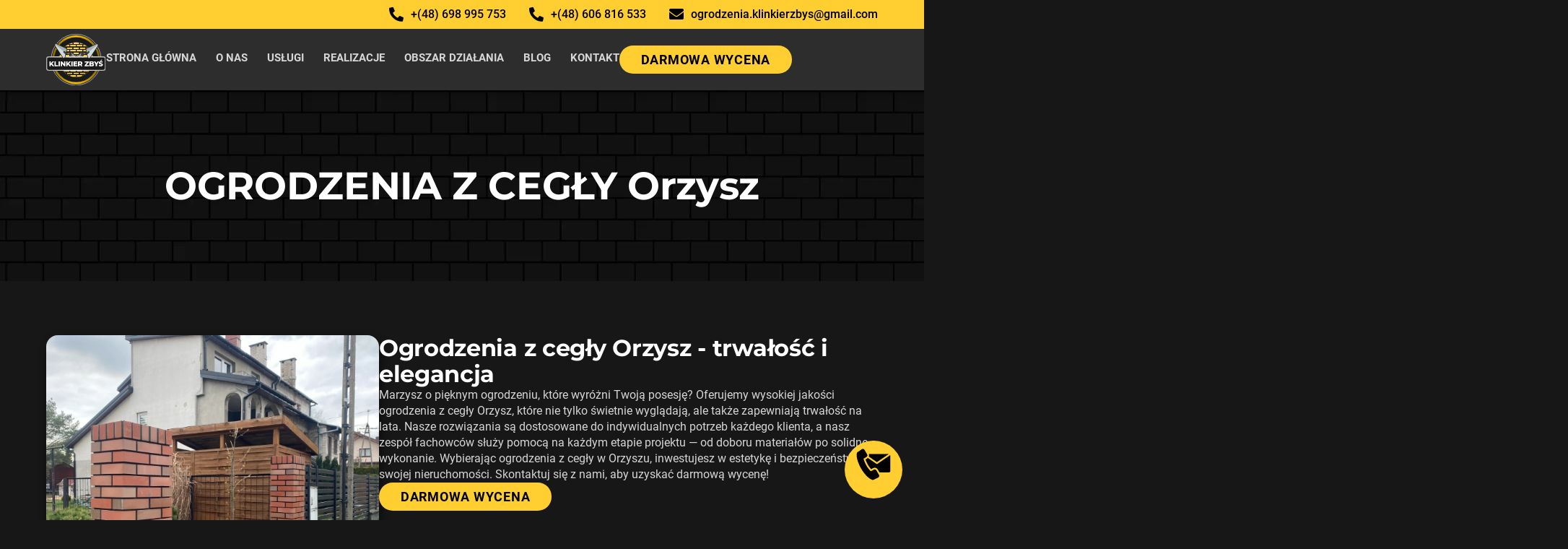

--- FILE ---
content_type: text/html; charset=UTF-8
request_url: https://klinkierzbys-ogrodzenia.pl/ogrodzenia-z-cegly/orzysz/
body_size: 112882
content:
<!doctype html><html lang="pl-PL" prefix="og: https://ogp.me/ns#"><head><meta charset="utf-8"><script type="text/phast" data-no-optimize="1">var litespeed_docref=sessionStorage.getItem("litespeed_docref");litespeed_docref&&(Object.defineProperty(document,"referrer",{get:function(){return litespeed_docref}}),sessionStorage.removeItem("litespeed_docref"));</script> <style data-phast-original-src="https://klinkierzbys-ogrodzenia.pl/wp-content/litespeed/css/7a970489a1308c97d533f329b547603d.css?ver=4fdf3" data-phast-params='{"ref":"TUT01Qxu6EI"}'>.post-password-form [type=submit]{margin-inline-start:3px}.screen-reader-text{clip:rect(1px,1px,1px,1px);height:1px;overflow:hidden;position:absolute!important;width:1px;word-wrap:normal!important}.screen-reader-text:focus{background-color:#eee;clip:auto!important;-webkit-clip-path:none;clip-path:none;color:#333;display:block;font-size:1rem;height:auto;left:5px;line-height:normal;padding:15px 23px 14px;text-decoration:none;top:5px;width:auto;z-index:100000}body.rtl #comments .comment .avatar,body.rtl #comments .pingback .avatar,html[dir=rtl] #comments .comment .avatar,html[dir=rtl] #comments .pingback .avatar{left:auto;right:0}body.rtl #comments ol.comment-list .children:before,html[dir=rtl] #comments ol.comment-list .children:before{content:"↩";left:auto;right:0}@media (max-width:767px){body.rtl #comments .comment .avatar,html[dir=rtl] #comments .comment .avatar{float:right}}.page-header .entry-title,.site-footer .footer-inner,.site-footer:not(.dynamic-footer),.site-header .header-inner,.site-header:not(.dynamic-header),body:not([class*=elementor-page-]) .site-main{margin-inline-start:auto;margin-inline-end:auto;width:100%}@media (max-width:575px){.page-header .entry-title,.site-footer .footer-inner,.site-footer:not(.dynamic-footer),.site-header .header-inner,.site-header:not(.dynamic-header),body:not([class*=elementor-page-]) .site-main{padding-inline-start:10px;padding-inline-end:10px}}@media (min-width:576px){.page-header .entry-title,.site-footer .footer-inner,.site-footer:not(.dynamic-footer),.site-header .header-inner,.site-header:not(.dynamic-header),body:not([class*=elementor-page-]) .site-main{max-width:500px}}@media (min-width:768px){.page-header .entry-title,.site-footer .footer-inner,.site-footer:not(.dynamic-footer),.site-header .header-inner,.site-header:not(.dynamic-header),body:not([class*=elementor-page-]) .site-main{max-width:600px}}@media (min-width:992px){.page-header .entry-title,.site-footer .footer-inner,.site-footer:not(.dynamic-footer),.site-header .header-inner,.site-header:not(.dynamic-header),body:not([class*=elementor-page-]) .site-main{max-width:800px}}@media (min-width:1200px){.page-header .entry-title,.site-footer .footer-inner,.site-footer:not(.dynamic-footer),.site-header .header-inner,.site-header:not(.dynamic-header),body:not([class*=elementor-page-]) .site-main{max-width:1140px}}.wp-block-accordion-heading__toggle:not(:focus-visible){outline:none}.wp-block-accordion-panel[aria-hidden=true],.wp-block-accordion-panel[inert]{display:none;margin-block-start:0}.wp-block-audio :where(figcaption){margin-bottom:1em;margin-top:.5em}.wp-block-breadcrumbs li:not(:last-child):after{content:var(--separator,"/");margin:0 .5em;opacity:.7}:where(.wp-block-button__link){border-radius:9999px;box-shadow:none;padding:calc(.667em + 2px) calc(1.333em + 2px);text-decoration:none}.wp-block-button[style*=text-decoration] .wp-block-button__link{text-decoration:inherit}:root :where(.wp-block-button .wp-block-button__link.is-style-outline),:root :where(.wp-block-button.is-style-outline>.wp-block-button__link){border:2px solid;padding:.667em 1.333em}:root :where(.wp-block-button .wp-block-button__link.is-style-outline:not(.has-text-color)),:root :where(.wp-block-button.is-style-outline>.wp-block-button__link:not(.has-text-color)){color:currentColor}:root :where(.wp-block-button .wp-block-button__link.is-style-outline:not(.has-background)),:root :where(.wp-block-button.is-style-outline>.wp-block-button__link:not(.has-background)){background-color:initial;background-image:none}.wp-block-buttons:not(.is-content-justification-space-between,.is-content-justification-right,.is-content-justification-left,.is-content-justification-center) .wp-block-button.aligncenter{margin-left:auto;margin-right:auto;width:100%}.wp-block-buttons[style*=text-decoration] .wp-block-button,.wp-block-buttons[style*=text-decoration] .wp-block-button__link{text-decoration:inherit}.wp-block-calendar :where(table:not(.has-text-color)){color:#40464d}.wp-block-calendar :where(table:not(.has-text-color)) td,.wp-block-calendar :where(table:not(.has-text-color)) th{border-color:#ddd}:where(.wp-block-calendar table:not(.has-background) th){background:#ddd}@media (max-width:781px){.wp-block-columns:not(.is-not-stacked-on-mobile)>.wp-block-column{flex-basis:100%!important}}@media (min-width:782px){.wp-block-columns:not(.is-not-stacked-on-mobile)>.wp-block-column{flex-basis:0;flex-grow:1}.wp-block-columns:not(.is-not-stacked-on-mobile)>.wp-block-column[style*=flex-basis]{flex-grow:0}}.wp-block-columns.is-not-stacked-on-mobile>.wp-block-column[style*=flex-basis]{flex-grow:0}:where(.wp-block-columns){margin-bottom:1.75em}:where(.wp-block-columns.has-background){padding:1.25em 2.375em}.wp-block-post-comments .comment-form input:not([type=submit]):not([type=checkbox]),.wp-block-post-comments .comment-form textarea{box-sizing:border-box;display:block;width:100%}.wp-block-post-comments .comment-reply-title :where(small){font-size:var(--wp--preset--font-size--medium,smaller);margin-left:.5em}.wp-block-post-comments input:not([type=submit]),.wp-block-post-comments textarea{border:1px solid #949494;font-family:inherit;font-size:1em}.wp-block-post-comments input:not([type=submit]):not([type=checkbox]),.wp-block-post-comments textarea{padding:calc(.667em + 2px)}:where(.wp-block-post-comments input[type=submit]){border:none}.wp-block-comments-pagination .wp-block-comments-pagination-previous-arrow:not(.is-arrow-chevron){transform:scaleX(1)}.wp-block-comments-pagination .wp-block-comments-pagination-next-arrow:not(.is-arrow-chevron){transform:scaleX(1)}.wp-block-cover .has-background-dim:not([class*=-background-color]),.wp-block-cover-image .has-background-dim:not([class*=-background-color]),.wp-block-cover-image.has-background-dim:not([class*=-background-color]),.wp-block-cover.has-background-dim:not([class*=-background-color]){background-color:#000}.wp-block-cover .wp-block-cover__background,.wp-block-cover .wp-block-cover__gradient-background,.wp-block-cover-image .wp-block-cover__background,.wp-block-cover-image .wp-block-cover__gradient-background,.wp-block-cover-image.has-background-dim:not(.has-background-gradient):before,.wp-block-cover.has-background-dim:not(.has-background-gradient):before{bottom:0;left:0;opacity:.5;position:absolute;right:0;top:0}.wp-block-cover-image.has-background-dim.has-background-dim-10 .wp-block-cover__background,.wp-block-cover-image.has-background-dim.has-background-dim-10 .wp-block-cover__gradient-background,.wp-block-cover-image.has-background-dim.has-background-dim-10:not(.has-background-gradient):before,.wp-block-cover.has-background-dim.has-background-dim-10 .wp-block-cover__background,.wp-block-cover.has-background-dim.has-background-dim-10 .wp-block-cover__gradient-background,.wp-block-cover.has-background-dim.has-background-dim-10:not(.has-background-gradient):before{opacity:.1}.wp-block-cover-image.has-background-dim.has-background-dim-20 .wp-block-cover__background,.wp-block-cover-image.has-background-dim.has-background-dim-20 .wp-block-cover__gradient-background,.wp-block-cover-image.has-background-dim.has-background-dim-20:not(.has-background-gradient):before,.wp-block-cover.has-background-dim.has-background-dim-20 .wp-block-cover__background,.wp-block-cover.has-background-dim.has-background-dim-20 .wp-block-cover__gradient-background,.wp-block-cover.has-background-dim.has-background-dim-20:not(.has-background-gradient):before{opacity:.2}.wp-block-cover-image.has-background-dim.has-background-dim-30 .wp-block-cover__background,.wp-block-cover-image.has-background-dim.has-background-dim-30 .wp-block-cover__gradient-background,.wp-block-cover-image.has-background-dim.has-background-dim-30:not(.has-background-gradient):before,.wp-block-cover.has-background-dim.has-background-dim-30 .wp-block-cover__background,.wp-block-cover.has-background-dim.has-background-dim-30 .wp-block-cover__gradient-background,.wp-block-cover.has-background-dim.has-background-dim-30:not(.has-background-gradient):before{opacity:.3}.wp-block-cover-image.has-background-dim.has-background-dim-40 .wp-block-cover__background,.wp-block-cover-image.has-background-dim.has-background-dim-40 .wp-block-cover__gradient-background,.wp-block-cover-image.has-background-dim.has-background-dim-40:not(.has-background-gradient):before,.wp-block-cover.has-background-dim.has-background-dim-40 .wp-block-cover__background,.wp-block-cover.has-background-dim.has-background-dim-40 .wp-block-cover__gradient-background,.wp-block-cover.has-background-dim.has-background-dim-40:not(.has-background-gradient):before{opacity:.4}.wp-block-cover-image.has-background-dim.has-background-dim-50 .wp-block-cover__background,.wp-block-cover-image.has-background-dim.has-background-dim-50 .wp-block-cover__gradient-background,.wp-block-cover-image.has-background-dim.has-background-dim-50:not(.has-background-gradient):before,.wp-block-cover.has-background-dim.has-background-dim-50 .wp-block-cover__background,.wp-block-cover.has-background-dim.has-background-dim-50 .wp-block-cover__gradient-background,.wp-block-cover.has-background-dim.has-background-dim-50:not(.has-background-gradient):before{opacity:.5}.wp-block-cover-image.has-background-dim.has-background-dim-60 .wp-block-cover__background,.wp-block-cover-image.has-background-dim.has-background-dim-60 .wp-block-cover__gradient-background,.wp-block-cover-image.has-background-dim.has-background-dim-60:not(.has-background-gradient):before,.wp-block-cover.has-background-dim.has-background-dim-60 .wp-block-cover__background,.wp-block-cover.has-background-dim.has-background-dim-60 .wp-block-cover__gradient-background,.wp-block-cover.has-background-dim.has-background-dim-60:not(.has-background-gradient):before{opacity:.6}.wp-block-cover-image.has-background-dim.has-background-dim-70 .wp-block-cover__background,.wp-block-cover-image.has-background-dim.has-background-dim-70 .wp-block-cover__gradient-background,.wp-block-cover-image.has-background-dim.has-background-dim-70:not(.has-background-gradient):before,.wp-block-cover.has-background-dim.has-background-dim-70 .wp-block-cover__background,.wp-block-cover.has-background-dim.has-background-dim-70 .wp-block-cover__gradient-background,.wp-block-cover.has-background-dim.has-background-dim-70:not(.has-background-gradient):before{opacity:.7}.wp-block-cover-image.has-background-dim.has-background-dim-80 .wp-block-cover__background,.wp-block-cover-image.has-background-dim.has-background-dim-80 .wp-block-cover__gradient-background,.wp-block-cover-image.has-background-dim.has-background-dim-80:not(.has-background-gradient):before,.wp-block-cover.has-background-dim.has-background-dim-80 .wp-block-cover__background,.wp-block-cover.has-background-dim.has-background-dim-80 .wp-block-cover__gradient-background,.wp-block-cover.has-background-dim.has-background-dim-80:not(.has-background-gradient):before{opacity:.8}.wp-block-cover-image.has-background-dim.has-background-dim-90 .wp-block-cover__background,.wp-block-cover-image.has-background-dim.has-background-dim-90 .wp-block-cover__gradient-background,.wp-block-cover-image.has-background-dim.has-background-dim-90:not(.has-background-gradient):before,.wp-block-cover.has-background-dim.has-background-dim-90 .wp-block-cover__background,.wp-block-cover.has-background-dim.has-background-dim-90 .wp-block-cover__gradient-background,.wp-block-cover.has-background-dim.has-background-dim-90:not(.has-background-gradient):before{opacity:.9}.wp-block-cover-image.has-background-dim.has-background-dim-100 .wp-block-cover__background,.wp-block-cover-image.has-background-dim.has-background-dim-100 .wp-block-cover__gradient-background,.wp-block-cover-image.has-background-dim.has-background-dim-100:not(.has-background-gradient):before,.wp-block-cover.has-background-dim.has-background-dim-100 .wp-block-cover__background,.wp-block-cover.has-background-dim.has-background-dim-100 .wp-block-cover__gradient-background,.wp-block-cover.has-background-dim.has-background-dim-100:not(.has-background-gradient):before{opacity:1}@supports (-webkit-touch-callout:inherit){}:where(.wp-block-cover-image:not(.has-text-color)),:where(.wp-block-cover:not(.has-text-color)){color:#fff}:where(.wp-block-cover-image.is-light:not(.has-text-color)),:where(.wp-block-cover.is-light:not(.has-text-color)){color:#000}:root :where(.wp-block-cover h1:not(.has-text-color)),:root :where(.wp-block-cover h2:not(.has-text-color)),:root :where(.wp-block-cover h3:not(.has-text-color)),:root :where(.wp-block-cover h4:not(.has-text-color)),:root :where(.wp-block-cover h5:not(.has-text-color)),:root :where(.wp-block-cover h6:not(.has-text-color)),:root :where(.wp-block-cover p:not(.has-text-color)){color:inherit}body:not(.editor-styles-wrapper) .wp-block-cover:not(.wp-block-cover:has(.wp-block-cover__background+.wp-block-cover__inner-container)) .wp-block-cover__image-background,body:not(.editor-styles-wrapper) .wp-block-cover:not(.wp-block-cover:has(.wp-block-cover__background+.wp-block-cover__inner-container)) .wp-block-cover__video-background{z-index:0}body:not(.editor-styles-wrapper) .wp-block-cover:not(.wp-block-cover:has(.wp-block-cover__background+.wp-block-cover__inner-container)) .wp-block-cover__background,body:not(.editor-styles-wrapper) .wp-block-cover:not(.wp-block-cover:has(.wp-block-cover__background+.wp-block-cover__inner-container)) .wp-block-cover__gradient-background,body:not(.editor-styles-wrapper) .wp-block-cover:not(.wp-block-cover:has(.wp-block-cover__background+.wp-block-cover__inner-container)) .wp-block-cover__inner-container,body:not(.editor-styles-wrapper) .wp-block-cover:not(.wp-block-cover:has(.wp-block-cover__background+.wp-block-cover__inner-container)).has-background-dim:not(.has-background-gradient):before{z-index:1}.has-modal-open body:not(.editor-styles-wrapper) .wp-block-cover:not(.wp-block-cover:has(.wp-block-cover__background+.wp-block-cover__inner-container)) .wp-block-cover__inner-container{z-index:auto}.wp-block-embed.alignleft,.wp-block-embed.alignright,.wp-block[data-align=left]>[data-type="core/embed"],.wp-block[data-align=right]>[data-type="core/embed"]{max-width:360px;width:100%}.wp-block-embed.alignleft .wp-block-embed__wrapper,.wp-block-embed.alignright .wp-block-embed__wrapper,.wp-block[data-align=left]>[data-type="core/embed"] .wp-block-embed__wrapper,.wp-block[data-align=right]>[data-type="core/embed"] .wp-block-embed__wrapper{min-width:280px}.wp-block-embed :where(figcaption){margin-bottom:1em;margin-top:.5em}.wp-block-file:not(.wp-element-button){font-size:.8em}:where(.wp-block-file){margin-bottom:1.5em}:where(.wp-block-file__button){border-radius:2em;display:inline-block;padding:.5em 1em}:where(.wp-block-file__button):where(a):active,:where(.wp-block-file__button):where(a):focus,:where(.wp-block-file__button):where(a):hover,:where(.wp-block-file__button):where(a):visited{box-shadow:none;color:#fff;opacity:.85;text-decoration:none}.wp-block-form-input__label:has(input[type=checkbox]){flex-direction:row;width:fit-content}.wp-block-form-input__label:has(input[type=checkbox]) .wp-block-form-input__label-content{margin:0}.wp-block-form-input__label:has(.wp-block-form-input__label-content+input[type=checkbox]){flex-direction:row-reverse}:where(.wp-block-form-input__input){font-size:1em;margin-bottom:.5em;padding:0 .5em}:where(.wp-block-form-input__input)[type=date],:where(.wp-block-form-input__input)[type=datetime-local],:where(.wp-block-form-input__input)[type=datetime],:where(.wp-block-form-input__input)[type=email],:where(.wp-block-form-input__input)[type=month],:where(.wp-block-form-input__input)[type=number],:where(.wp-block-form-input__input)[type=password],:where(.wp-block-form-input__input)[type=search],:where(.wp-block-form-input__input)[type=tel],:where(.wp-block-form-input__input)[type=text],:where(.wp-block-form-input__input)[type=time],:where(.wp-block-form-input__input)[type=url],:where(.wp-block-form-input__input)[type=week]{border-style:solid;border-width:1px;line-height:2;min-height:2em}.blocks-gallery-grid:not(.has-nested-images),.wp-block-gallery:not(.has-nested-images){display:flex;flex-wrap:wrap;list-style-type:none;margin:0;padding:0}.blocks-gallery-grid:not(.has-nested-images) .blocks-gallery-image,.blocks-gallery-grid:not(.has-nested-images) .blocks-gallery-item,.wp-block-gallery:not(.has-nested-images) .blocks-gallery-image,.wp-block-gallery:not(.has-nested-images) .blocks-gallery-item{display:flex;flex-direction:column;flex-grow:1;justify-content:center;margin:0 1em 1em 0;position:relative;width:calc(50% - 1em)}.blocks-gallery-grid:not(.has-nested-images) .blocks-gallery-image:nth-of-type(2n),.blocks-gallery-grid:not(.has-nested-images) .blocks-gallery-item:nth-of-type(2n),.wp-block-gallery:not(.has-nested-images) .blocks-gallery-image:nth-of-type(2n),.wp-block-gallery:not(.has-nested-images) .blocks-gallery-item:nth-of-type(2n){margin-right:0}.blocks-gallery-grid:not(.has-nested-images) .blocks-gallery-image figure,.blocks-gallery-grid:not(.has-nested-images) .blocks-gallery-item figure,.wp-block-gallery:not(.has-nested-images) .blocks-gallery-image figure,.wp-block-gallery:not(.has-nested-images) .blocks-gallery-item figure{align-items:flex-end;display:flex;height:100%;justify-content:flex-start;margin:0}.blocks-gallery-grid:not(.has-nested-images) .blocks-gallery-image img,.blocks-gallery-grid:not(.has-nested-images) .blocks-gallery-item img,.wp-block-gallery:not(.has-nested-images) .blocks-gallery-image img,.wp-block-gallery:not(.has-nested-images) .blocks-gallery-item img{display:block;height:auto;max-width:100%;width:auto}.blocks-gallery-grid:not(.has-nested-images) .blocks-gallery-image figcaption,.blocks-gallery-grid:not(.has-nested-images) .blocks-gallery-item figcaption,.wp-block-gallery:not(.has-nested-images) .blocks-gallery-image figcaption,.wp-block-gallery:not(.has-nested-images) .blocks-gallery-item figcaption{background:linear-gradient(0deg,#000000b3,#0000004d 70%,#0000);bottom:0;box-sizing:border-box;color:#fff;font-size:.8em;margin:0;max-height:100%;overflow:auto;padding:3em .77em .7em;position:absolute;text-align:center;width:100%;z-index:2}.blocks-gallery-grid:not(.has-nested-images) .blocks-gallery-image figcaption img,.blocks-gallery-grid:not(.has-nested-images) .blocks-gallery-item figcaption img,.wp-block-gallery:not(.has-nested-images) .blocks-gallery-image figcaption img,.wp-block-gallery:not(.has-nested-images) .blocks-gallery-item figcaption img{display:inline}.blocks-gallery-grid:not(.has-nested-images) figcaption,.wp-block-gallery:not(.has-nested-images) figcaption{flex-grow:1}.blocks-gallery-grid:not(.has-nested-images).is-cropped .blocks-gallery-image a,.blocks-gallery-grid:not(.has-nested-images).is-cropped .blocks-gallery-image img,.blocks-gallery-grid:not(.has-nested-images).is-cropped .blocks-gallery-item a,.blocks-gallery-grid:not(.has-nested-images).is-cropped .blocks-gallery-item img,.wp-block-gallery:not(.has-nested-images).is-cropped .blocks-gallery-image a,.wp-block-gallery:not(.has-nested-images).is-cropped .blocks-gallery-image img,.wp-block-gallery:not(.has-nested-images).is-cropped .blocks-gallery-item a,.wp-block-gallery:not(.has-nested-images).is-cropped .blocks-gallery-item img{flex:1;height:100%;object-fit:cover;width:100%}.blocks-gallery-grid:not(.has-nested-images).columns-1 .blocks-gallery-image,.blocks-gallery-grid:not(.has-nested-images).columns-1 .blocks-gallery-item,.wp-block-gallery:not(.has-nested-images).columns-1 .blocks-gallery-image,.wp-block-gallery:not(.has-nested-images).columns-1 .blocks-gallery-item{margin-right:0;width:100%}@media (min-width:600px){.blocks-gallery-grid:not(.has-nested-images).columns-3 .blocks-gallery-image,.blocks-gallery-grid:not(.has-nested-images).columns-3 .blocks-gallery-item,.wp-block-gallery:not(.has-nested-images).columns-3 .blocks-gallery-image,.wp-block-gallery:not(.has-nested-images).columns-3 .blocks-gallery-item{margin-right:1em;width:calc(33.33333% - .66667em)}.blocks-gallery-grid:not(.has-nested-images).columns-4 .blocks-gallery-image,.blocks-gallery-grid:not(.has-nested-images).columns-4 .blocks-gallery-item,.wp-block-gallery:not(.has-nested-images).columns-4 .blocks-gallery-image,.wp-block-gallery:not(.has-nested-images).columns-4 .blocks-gallery-item{margin-right:1em;width:calc(25% - .75em)}.blocks-gallery-grid:not(.has-nested-images).columns-5 .blocks-gallery-image,.blocks-gallery-grid:not(.has-nested-images).columns-5 .blocks-gallery-item,.wp-block-gallery:not(.has-nested-images).columns-5 .blocks-gallery-image,.wp-block-gallery:not(.has-nested-images).columns-5 .blocks-gallery-item{margin-right:1em;width:calc(20% - .8em)}.blocks-gallery-grid:not(.has-nested-images).columns-6 .blocks-gallery-image,.blocks-gallery-grid:not(.has-nested-images).columns-6 .blocks-gallery-item,.wp-block-gallery:not(.has-nested-images).columns-6 .blocks-gallery-image,.wp-block-gallery:not(.has-nested-images).columns-6 .blocks-gallery-item{margin-right:1em;width:calc(16.66667% - .83333em)}.blocks-gallery-grid:not(.has-nested-images).columns-7 .blocks-gallery-image,.blocks-gallery-grid:not(.has-nested-images).columns-7 .blocks-gallery-item,.wp-block-gallery:not(.has-nested-images).columns-7 .blocks-gallery-image,.wp-block-gallery:not(.has-nested-images).columns-7 .blocks-gallery-item{margin-right:1em;width:calc(14.28571% - .85714em)}.blocks-gallery-grid:not(.has-nested-images).columns-8 .blocks-gallery-image,.blocks-gallery-grid:not(.has-nested-images).columns-8 .blocks-gallery-item,.wp-block-gallery:not(.has-nested-images).columns-8 .blocks-gallery-image,.wp-block-gallery:not(.has-nested-images).columns-8 .blocks-gallery-item{margin-right:1em;width:calc(12.5% - .875em)}.blocks-gallery-grid:not(.has-nested-images).columns-1 .blocks-gallery-image:nth-of-type(1n),.blocks-gallery-grid:not(.has-nested-images).columns-1 .blocks-gallery-item:nth-of-type(1n),.blocks-gallery-grid:not(.has-nested-images).columns-2 .blocks-gallery-image:nth-of-type(2n),.blocks-gallery-grid:not(.has-nested-images).columns-2 .blocks-gallery-item:nth-of-type(2n),.blocks-gallery-grid:not(.has-nested-images).columns-3 .blocks-gallery-image:nth-of-type(3n),.blocks-gallery-grid:not(.has-nested-images).columns-3 .blocks-gallery-item:nth-of-type(3n),.blocks-gallery-grid:not(.has-nested-images).columns-4 .blocks-gallery-image:nth-of-type(4n),.blocks-gallery-grid:not(.has-nested-images).columns-4 .blocks-gallery-item:nth-of-type(4n),.blocks-gallery-grid:not(.has-nested-images).columns-5 .blocks-gallery-image:nth-of-type(5n),.blocks-gallery-grid:not(.has-nested-images).columns-5 .blocks-gallery-item:nth-of-type(5n),.blocks-gallery-grid:not(.has-nested-images).columns-6 .blocks-gallery-image:nth-of-type(6n),.blocks-gallery-grid:not(.has-nested-images).columns-6 .blocks-gallery-item:nth-of-type(6n),.blocks-gallery-grid:not(.has-nested-images).columns-7 .blocks-gallery-image:nth-of-type(7n),.blocks-gallery-grid:not(.has-nested-images).columns-7 .blocks-gallery-item:nth-of-type(7n),.blocks-gallery-grid:not(.has-nested-images).columns-8 .blocks-gallery-image:nth-of-type(8n),.blocks-gallery-grid:not(.has-nested-images).columns-8 .blocks-gallery-item:nth-of-type(8n),.wp-block-gallery:not(.has-nested-images).columns-1 .blocks-gallery-image:nth-of-type(1n),.wp-block-gallery:not(.has-nested-images).columns-1 .blocks-gallery-item:nth-of-type(1n),.wp-block-gallery:not(.has-nested-images).columns-2 .blocks-gallery-image:nth-of-type(2n),.wp-block-gallery:not(.has-nested-images).columns-2 .blocks-gallery-item:nth-of-type(2n),.wp-block-gallery:not(.has-nested-images).columns-3 .blocks-gallery-image:nth-of-type(3n),.wp-block-gallery:not(.has-nested-images).columns-3 .blocks-gallery-item:nth-of-type(3n),.wp-block-gallery:not(.has-nested-images).columns-4 .blocks-gallery-image:nth-of-type(4n),.wp-block-gallery:not(.has-nested-images).columns-4 .blocks-gallery-item:nth-of-type(4n),.wp-block-gallery:not(.has-nested-images).columns-5 .blocks-gallery-image:nth-of-type(5n),.wp-block-gallery:not(.has-nested-images).columns-5 .blocks-gallery-item:nth-of-type(5n),.wp-block-gallery:not(.has-nested-images).columns-6 .blocks-gallery-image:nth-of-type(6n),.wp-block-gallery:not(.has-nested-images).columns-6 .blocks-gallery-item:nth-of-type(6n),.wp-block-gallery:not(.has-nested-images).columns-7 .blocks-gallery-image:nth-of-type(7n),.wp-block-gallery:not(.has-nested-images).columns-7 .blocks-gallery-item:nth-of-type(7n),.wp-block-gallery:not(.has-nested-images).columns-8 .blocks-gallery-image:nth-of-type(8n),.wp-block-gallery:not(.has-nested-images).columns-8 .blocks-gallery-item:nth-of-type(8n){margin-right:0}}.blocks-gallery-grid:not(.has-nested-images) .blocks-gallery-image:last-child,.blocks-gallery-grid:not(.has-nested-images) .blocks-gallery-item:last-child,.wp-block-gallery:not(.has-nested-images) .blocks-gallery-image:last-child,.wp-block-gallery:not(.has-nested-images) .blocks-gallery-item:last-child{margin-right:0}.blocks-gallery-grid:not(.has-nested-images).alignleft,.blocks-gallery-grid:not(.has-nested-images).alignright,.wp-block-gallery:not(.has-nested-images).alignleft,.wp-block-gallery:not(.has-nested-images).alignright{max-width:420px;width:100%}.blocks-gallery-grid:not(.has-nested-images).aligncenter .blocks-gallery-item figure,.wp-block-gallery:not(.has-nested-images).aligncenter .blocks-gallery-item figure{justify-content:center}.wp-block-gallery:not(.is-cropped) .blocks-gallery-item{align-self:flex-start}.wp-block-gallery.has-nested-images figure.wp-block-image:not(#individual-image){margin:0;width:calc(50% - var(--wp--style--unstable-gallery-gap,16px)/2)}.wp-block-gallery.has-nested-images figure.wp-block-image figcaption,.wp-block-gallery.has-nested-images figure.wp-block-image:has(figcaption):before{bottom:0;left:0;max-height:100%;position:absolute;right:0}.wp-block-gallery.has-nested-images figure.wp-block-image:has(figcaption):before{backdrop-filter:blur(3px);content:"";height:100%;-webkit-mask-image:linear-gradient(0deg,#000 20%,#0000);mask-image:linear-gradient(0deg,#000 20%,#0000);max-height:40%;pointer-events:none}.wp-block-gallery.has-nested-images:not(.is-cropped) figure.wp-block-image:not(#individual-image){margin-bottom:auto;margin-top:0}.wp-block-gallery.has-nested-images.is-cropped figure.wp-block-image:not(#individual-image){align-self:inherit}.wp-block-gallery.has-nested-images.is-cropped figure.wp-block-image:not(#individual-image)>a,.wp-block-gallery.has-nested-images.is-cropped figure.wp-block-image:not(#individual-image)>div:not(.components-drop-zone){display:flex}.wp-block-gallery.has-nested-images.is-cropped figure.wp-block-image:not(#individual-image) a,.wp-block-gallery.has-nested-images.is-cropped figure.wp-block-image:not(#individual-image) img{flex:1 0 0%;height:100%;object-fit:cover;width:100%}.wp-block-gallery.has-nested-images.columns-1 figure.wp-block-image:not(#individual-image){width:100%}@media (min-width:600px){.wp-block-gallery.has-nested-images.columns-3 figure.wp-block-image:not(#individual-image){width:calc(33.33333% - var(--wp--style--unstable-gallery-gap,16px)*.66667)}.wp-block-gallery.has-nested-images.columns-4 figure.wp-block-image:not(#individual-image){width:calc(25% - var(--wp--style--unstable-gallery-gap,16px)*.75)}.wp-block-gallery.has-nested-images.columns-5 figure.wp-block-image:not(#individual-image){width:calc(20% - var(--wp--style--unstable-gallery-gap,16px)*.8)}.wp-block-gallery.has-nested-images.columns-6 figure.wp-block-image:not(#individual-image){width:calc(16.66667% - var(--wp--style--unstable-gallery-gap,16px)*.83333)}.wp-block-gallery.has-nested-images.columns-7 figure.wp-block-image:not(#individual-image){width:calc(14.28571% - var(--wp--style--unstable-gallery-gap,16px)*.85714)}.wp-block-gallery.has-nested-images.columns-8 figure.wp-block-image:not(#individual-image){width:calc(12.5% - var(--wp--style--unstable-gallery-gap,16px)*.875)}.wp-block-gallery.has-nested-images.columns-default figure.wp-block-image:not(#individual-image){width:calc(33.33% - var(--wp--style--unstable-gallery-gap,16px)*.66667)}.wp-block-gallery.has-nested-images.columns-default figure.wp-block-image:not(#individual-image):first-child:nth-last-child(2),.wp-block-gallery.has-nested-images.columns-default figure.wp-block-image:not(#individual-image):first-child:nth-last-child(2)~figure.wp-block-image:not(#individual-image){width:calc(50% - var(--wp--style--unstable-gallery-gap,16px)*.5)}.wp-block-gallery.has-nested-images.columns-default figure.wp-block-image:not(#individual-image):first-child:last-child{width:100%}}:where(.wp-block-group.wp-block-group-is-layout-constrained){position:relative}h1:where(.wp-block-heading).has-background,h2:where(.wp-block-heading).has-background,h3:where(.wp-block-heading).has-background,h4:where(.wp-block-heading).has-background,h5:where(.wp-block-heading).has-background,h6:where(.wp-block-heading).has-background{padding:1.25em 2.375em}h1.has-text-align-left[style*=writing-mode]:where([style*=vertical-lr]),h1.has-text-align-right[style*=writing-mode]:where([style*=vertical-rl]),h2.has-text-align-left[style*=writing-mode]:where([style*=vertical-lr]),h2.has-text-align-right[style*=writing-mode]:where([style*=vertical-rl]),h3.has-text-align-left[style*=writing-mode]:where([style*=vertical-lr]),h3.has-text-align-right[style*=writing-mode]:where([style*=vertical-rl]),h4.has-text-align-left[style*=writing-mode]:where([style*=vertical-lr]),h4.has-text-align-right[style*=writing-mode]:where([style*=vertical-rl]),h5.has-text-align-left[style*=writing-mode]:where([style*=vertical-lr]),h5.has-text-align-right[style*=writing-mode]:where([style*=vertical-rl]),h6.has-text-align-left[style*=writing-mode]:where([style*=vertical-lr]),h6.has-text-align-right[style*=writing-mode]:where([style*=vertical-rl]){rotate:180deg}.wp-block-image[style*=border-radius] img,.wp-block-image[style*=border-radius]>a{border-radius:inherit}.wp-block-image :where(figcaption){margin-bottom:1em;margin-top:.5em}@supports ((-webkit-mask-image:none) or (mask-image:none)) or (-webkit-mask-image:none){}:root :where(.wp-block-image.is-style-rounded img,.wp-block-image .is-style-rounded img){border-radius:9999px}.wp-lightbox-container button:focus,.wp-lightbox-container button:hover,.wp-lightbox-container button:not(:hover):not(:active):not(.has-background){background-color:#5a5a5a40;border:none}.wp-lightbox-overlay .close-button:focus,.wp-lightbox-overlay .close-button:hover,.wp-lightbox-overlay .close-button:not(:hover):not(:active):not(.has-background){background:none;border:none}@media not (prefers-reduced-motion){.wp-lightbox-overlay.show-closing-animation:not(.active){animation:turn-off-visibility .35s both}.wp-lightbox-overlay.show-closing-animation:not(.active) img{animation:turn-off-visibility .25s both}.wp-lightbox-overlay.zoom.show-closing-animation:not(.active){animation:none}.wp-lightbox-overlay.zoom.show-closing-animation:not(.active) .lightbox-image-container{animation:lightbox-zoom-out .4s}.wp-lightbox-overlay.zoom.show-closing-animation:not(.active) .lightbox-image-container img{animation:none}.wp-lightbox-overlay.zoom.show-closing-animation:not(.active) .scrim{animation:turn-off-visibility .4s forwards}}@keyframes show-content-image{0%{visibility:hidden}99%{visibility:hidden}to{visibility:visible}}@keyframes turn-on-visibility{0%{opacity:0}to{opacity:1}}@keyframes turn-off-visibility{0%{opacity:1;visibility:visible}99%{opacity:0;visibility:visible}to{opacity:0;visibility:hidden}}@keyframes lightbox-zoom-in{0%{transform:translate(calc((-100vw + var(--wp--lightbox-scrollbar-width))/2 + var(--wp--lightbox-initial-left-position)),calc(-50vh + var(--wp--lightbox-initial-top-position))) scale(var(--wp--lightbox-scale))}to{transform:translate(-50%,-50%) scale(1)}}@keyframes lightbox-zoom-out{0%{transform:translate(-50%,-50%) scale(1);visibility:visible}99%{visibility:visible}to{transform:translate(calc((-100vw + var(--wp--lightbox-scrollbar-width))/2 + var(--wp--lightbox-initial-left-position)),calc(-50vh + var(--wp--lightbox-initial-top-position))) scale(var(--wp--lightbox-scale));visibility:hidden}}:where(.wp-block-latest-comments:not([style*=line-height] .wp-block-latest-comments__comment)){line-height:1.1}:where(.wp-block-latest-comments:not([style*=line-height] .wp-block-latest-comments__comment-excerpt p)){line-height:1.8}.has-dates :where(.wp-block-latest-comments:not([style*=line-height])),.has-excerpts :where(.wp-block-latest-comments:not([style*=line-height])){line-height:1.5}.wp-block-latest-comments[class*=-font-size] a,.wp-block-latest-comments[style*=font-size] a{font-size:inherit}@media (min-width:600px){.wp-block-latest-posts.columns-2 li:nth-child(2n){margin-right:0}.wp-block-latest-posts.columns-3 li:nth-child(3n){margin-right:0}.wp-block-latest-posts.columns-4 li:nth-child(4n){margin-right:0}.wp-block-latest-posts.columns-5 li:nth-child(5n){margin-right:0}.wp-block-latest-posts.columns-6 li:nth-child(6n){margin-right:0}}:root :where(.wp-block-latest-posts.is-grid){padding:0}:root :where(.wp-block-latest-posts.wp-block-latest-posts__list){padding-left:0}ol,ul{box-sizing:border-box}:root :where(.wp-block-list.has-background){padding:1.25em 2.375em}.wp-block-navigation :where(a),.wp-block-navigation :where(a:active),.wp-block-navigation :where(a:focus){text-decoration:none}.wp-block-navigation .has-child .wp-block-navigation-submenu__toggle[aria-expanded=true]~.wp-block-navigation__submenu-container,.wp-block-navigation .has-child:not(.open-on-click):hover>.wp-block-navigation__submenu-container,.wp-block-navigation .has-child:not(.open-on-click):not(.open-on-hover-click):focus-within>.wp-block-navigation__submenu-container{height:auto;min-width:200px;opacity:1;overflow:visible;visibility:visible;width:auto}.wp-block-navigation-submenu__toggle[aria-expanded=true]+.wp-block-navigation__submenu-icon>svg,.wp-block-navigation-submenu__toggle[aria-expanded=true]>svg{transform:rotate(180deg)}.wp-block-navigation-item.open-on-click button.wp-block-navigation-item__content:not(.wp-block-navigation-submenu__toggle){padding:0}:where(.wp-block-navigation.has-background .wp-block-navigation-item a:not(.wp-element-button)),:where(.wp-block-navigation.has-background .wp-block-navigation-submenu a:not(.wp-element-button)){padding:.5em 1em}:where(.wp-block-navigation .wp-block-navigation__submenu-container .wp-block-navigation-item a:not(.wp-element-button)),:where(.wp-block-navigation .wp-block-navigation__submenu-container .wp-block-navigation-submenu a:not(.wp-element-button)),:where(.wp-block-navigation .wp-block-navigation__submenu-container .wp-block-navigation-submenu button.wp-block-navigation-item__content),:where(.wp-block-navigation .wp-block-navigation__submenu-container .wp-block-pages-list__item button.wp-block-navigation-item__content){padding:.5em 1em}.wp-block-navigation:not(.has-background) .wp-block-navigation__submenu-container{background-color:#fff;border:1px solid #00000026}.wp-block-navigation:not(.has-text-color) .wp-block-navigation__submenu-container{color:#000}@keyframes overlay-menu__fade-in-animation{0%{opacity:0;transform:translateY(.5em)}to{opacity:1;transform:translateY(0)}}.wp-block-navigation__responsive-container :where(.wp-block-navigation-item a){color:inherit}.wp-block-navigation__responsive-container:not(.is-menu-open.is-menu-open){background-color:inherit!important;color:inherit!important}@media (min-width:600px){.wp-block-navigation__responsive-container:not(.hidden-by-default):not(.is-menu-open){background-color:inherit;display:block;position:relative;width:100%;z-index:auto}.wp-block-navigation__responsive-container:not(.hidden-by-default):not(.is-menu-open) .wp-block-navigation__responsive-container-close{display:none}}.wp-block-navigation:not(.has-background) .wp-block-navigation__responsive-container.is-menu-open{background-color:#fff}.wp-block-navigation:not(.has-text-color) .wp-block-navigation__responsive-container.is-menu-open{color:#000}@media (min-width:600px){.wp-block-navigation__responsive-container-open:not(.always-shown){display:none}}.has-drop-cap:not(:focus):first-letter{float:left;font-size:8.4em;font-style:normal;font-weight:100;line-height:.68;margin:.05em .1em 0 0;text-transform:uppercase}body.rtl .has-drop-cap:not(:focus):first-letter{float:none;margin-left:.1em}:root :where(p.has-background){padding:1.25em 2.375em}:where(p.has-text-color:not(.has-link-color)) a{color:inherit}p.has-text-align-left[style*="writing-mode:vertical-lr"],p.has-text-align-right[style*="writing-mode:vertical-rl"]{rotate:180deg}:where(.wp-block-post-comments-form input:not([type=submit])),:where(.wp-block-post-comments-form textarea){border:1px solid #949494;font-family:inherit;font-size:1em}:where(.wp-block-post-comments-form input:where(:not([type=submit]):not([type=checkbox]))),:where(.wp-block-post-comments-form textarea){padding:calc(.667em + 2px)}.wp-block-post-comments-form[style*=font-weight] :where(.comment-reply-title){font-weight:inherit}.wp-block-post-comments-form[style*=font-family] :where(.comment-reply-title){font-family:inherit}.wp-block-post-comments-form[class*=-font-size] :where(.comment-reply-title),.wp-block-post-comments-form[style*=font-size] :where(.comment-reply-title){font-size:inherit}.wp-block-post-comments-form[style*=line-height] :where(.comment-reply-title){line-height:inherit}.wp-block-post-comments-form[style*=font-style] :where(.comment-reply-title){font-style:inherit}.wp-block-post-comments-form[style*=letter-spacing] :where(.comment-reply-title){letter-spacing:inherit}.wp-block-post-comments-form :where(input[type=submit]){box-shadow:none;cursor:pointer;display:inline-block;overflow-wrap:break-word;text-align:center}.wp-block-post-comments-form .comment-form input:not([type=submit]):not([type=checkbox]):not([type=hidden]),.wp-block-post-comments-form .comment-form textarea{box-sizing:border-box;display:block;width:100%}.wp-block-post-comments-form .comment-reply-title :where(small){font-size:var(--wp--preset--font-size--medium,smaller);margin-left:.5em}:where(.wp-block-post-excerpt){box-sizing:border-box;margin-bottom:var(--wp--style--block-gap);margin-top:var(--wp--style--block-gap)}.wp-block-post-featured-image :where(img){box-sizing:border-box;height:auto;max-width:100%;vertical-align:bottom;width:100%}.wp-block-post-featured-image:where(.alignleft,.alignright){width:100%}.wp-block-post-navigation-link .wp-block-post-navigation-link__arrow-previous:not(.is-arrow-chevron){transform:scaleX(1)}.wp-block-post-navigation-link .wp-block-post-navigation-link__arrow-next:not(.is-arrow-chevron){transform:scaleX(1)}.wp-block-post-navigation-link.has-text-align-left[style*="writing-mode:vertical-lr"],.wp-block-post-navigation-link.has-text-align-right[style*="writing-mode:vertical-rl"]{rotate:180deg}.wp-block-post-title :where(a){display:inline-block;font-family:inherit;font-size:inherit;font-style:inherit;font-weight:inherit;letter-spacing:inherit;line-height:inherit;text-decoration:inherit}:where(.wp-block-preformatted.has-background){padding:1.25em 2.375em}.wp-block-pullquote :where(cite){color:inherit;display:block}.wp-block-query-pagination .wp-block-query-pagination-previous-arrow:not(.is-arrow-chevron){transform:scaleX(1)}.wp-block-query-pagination .wp-block-query-pagination-next-arrow:not(.is-arrow-chevron){transform:scaleX(1)}.wp-block-quote.is-large:where(:not(.is-style-plain)),.wp-block-quote.is-style-large:where(:not(.is-style-plain)){margin-bottom:1em;padding:0 1em}.wp-block-quote.is-large:where(:not(.is-style-plain)) p,.wp-block-quote.is-style-large:where(:not(.is-style-plain)) p{font-size:1.5em;font-style:italic;line-height:1.6}.wp-block-quote.is-large:where(:not(.is-style-plain)) cite,.wp-block-quote.is-large:where(:not(.is-style-plain)) footer,.wp-block-quote.is-style-large:where(:not(.is-style-plain)) cite,.wp-block-quote.is-style-large:where(:not(.is-style-plain)) footer{font-size:1.125em;text-align:right}.wp-block-read-more:where(:not([style*=text-decoration])){text-decoration:none}.wp-block-read-more:where(:not([style*=text-decoration])):active,.wp-block-read-more:where(:not([style*=text-decoration])):focus{text-decoration:none}:where(.wp-block-search__button){border:1px solid #ccc;padding:6px 10px}:where(.wp-block-search__input){appearance:none;border:1px solid #949494;flex-grow:1;font-family:inherit;font-size:inherit;font-style:inherit;font-weight:inherit;letter-spacing:inherit;line-height:inherit;margin-left:0;margin-right:0;min-width:3rem;padding:8px;text-decoration:unset!important;text-transform:inherit}:where(.wp-block-search__button-inside .wp-block-search__inside-wrapper){background-color:#fff;border:1px solid #949494;box-sizing:border-box;padding:4px}:where(.wp-block-search__button-inside .wp-block-search__inside-wrapper) .wp-block-search__input{border:none;border-radius:0;padding:0 4px}:where(.wp-block-search__button-inside .wp-block-search__inside-wrapper) .wp-block-search__input:focus{outline:none}:where(.wp-block-search__button-inside .wp-block-search__inside-wrapper) :where(.wp-block-search__button){padding:4px 8px}.wp-block[data-align=right] .wp-block-search.wp-block-search__button-only .wp-block-search__inside-wrapper{float:right}:root :where(.wp-block-separator.is-style-dots){height:auto;line-height:1;text-align:center}:root :where(.wp-block-separator.is-style-dots):before{color:currentColor;content:"···";font-family:serif;font-size:1.5em;letter-spacing:2em;padding-left:2em}:root :where(.wp-block-site-logo.is-style-rounded){border-radius:9999px}.wp-block-site-title :where(a){color:inherit;font-family:inherit;font-size:inherit;font-style:inherit;font-weight:inherit;letter-spacing:inherit;line-height:inherit;text-decoration:inherit}.wp-block-social-links .wp-social-link span:not(.screen-reader-text){font-size:.65em;margin-left:.5em;margin-right:.5em}:where(.wp-block-social-links:not(.is-style-logos-only)) .wp-social-link{background-color:#f0f0f0;color:#444}:where(.wp-block-social-links:not(.is-style-logos-only)) .wp-social-link-amazon{background-color:#f90;color:#fff}:where(.wp-block-social-links:not(.is-style-logos-only)) .wp-social-link-bandcamp{background-color:#1ea0c3;color:#fff}:where(.wp-block-social-links:not(.is-style-logos-only)) .wp-social-link-behance{background-color:#0757fe;color:#fff}:where(.wp-block-social-links:not(.is-style-logos-only)) .wp-social-link-bluesky{background-color:#0a7aff;color:#fff}:where(.wp-block-social-links:not(.is-style-logos-only)) .wp-social-link-codepen{background-color:#1e1f26;color:#fff}:where(.wp-block-social-links:not(.is-style-logos-only)) .wp-social-link-deviantart{background-color:#02e49b;color:#fff}:where(.wp-block-social-links:not(.is-style-logos-only)) .wp-social-link-discord{background-color:#5865f2;color:#fff}:where(.wp-block-social-links:not(.is-style-logos-only)) .wp-social-link-dribbble{background-color:#e94c89;color:#fff}:where(.wp-block-social-links:not(.is-style-logos-only)) .wp-social-link-dropbox{background-color:#4280ff;color:#fff}:where(.wp-block-social-links:not(.is-style-logos-only)) .wp-social-link-etsy{background-color:#f45800;color:#fff}:where(.wp-block-social-links:not(.is-style-logos-only)) .wp-social-link-facebook{background-color:#0866ff;color:#fff}:where(.wp-block-social-links:not(.is-style-logos-only)) .wp-social-link-fivehundredpx{background-color:#000;color:#fff}:where(.wp-block-social-links:not(.is-style-logos-only)) .wp-social-link-flickr{background-color:#0461dd;color:#fff}:where(.wp-block-social-links:not(.is-style-logos-only)) .wp-social-link-foursquare{background-color:#e65678;color:#fff}:where(.wp-block-social-links:not(.is-style-logos-only)) .wp-social-link-github{background-color:#24292d;color:#fff}:where(.wp-block-social-links:not(.is-style-logos-only)) .wp-social-link-goodreads{background-color:#eceadd;color:#382110}:where(.wp-block-social-links:not(.is-style-logos-only)) .wp-social-link-google{background-color:#ea4434;color:#fff}:where(.wp-block-social-links:not(.is-style-logos-only)) .wp-social-link-gravatar{background-color:#1d4fc4;color:#fff}:where(.wp-block-social-links:not(.is-style-logos-only)) .wp-social-link-instagram{background-color:#f00075;color:#fff}:where(.wp-block-social-links:not(.is-style-logos-only)) .wp-social-link-lastfm{background-color:#e21b24;color:#fff}:where(.wp-block-social-links:not(.is-style-logos-only)) .wp-social-link-linkedin{background-color:#0d66c2;color:#fff}:where(.wp-block-social-links:not(.is-style-logos-only)) .wp-social-link-mastodon{background-color:#3288d4;color:#fff}:where(.wp-block-social-links:not(.is-style-logos-only)) .wp-social-link-medium{background-color:#000;color:#fff}:where(.wp-block-social-links:not(.is-style-logos-only)) .wp-social-link-meetup{background-color:#f6405f;color:#fff}:where(.wp-block-social-links:not(.is-style-logos-only)) .wp-social-link-patreon{background-color:#000;color:#fff}:where(.wp-block-social-links:not(.is-style-logos-only)) .wp-social-link-pinterest{background-color:#e60122;color:#fff}:where(.wp-block-social-links:not(.is-style-logos-only)) .wp-social-link-pocket{background-color:#ef4155;color:#fff}:where(.wp-block-social-links:not(.is-style-logos-only)) .wp-social-link-reddit{background-color:#ff4500;color:#fff}:where(.wp-block-social-links:not(.is-style-logos-only)) .wp-social-link-skype{background-color:#0478d7;color:#fff}:where(.wp-block-social-links:not(.is-style-logos-only)) .wp-social-link-snapchat{background-color:#fefc00;color:#fff;stroke:#000}:where(.wp-block-social-links:not(.is-style-logos-only)) .wp-social-link-soundcloud{background-color:#ff5600;color:#fff}:where(.wp-block-social-links:not(.is-style-logos-only)) .wp-social-link-spotify{background-color:#1bd760;color:#fff}:where(.wp-block-social-links:not(.is-style-logos-only)) .wp-social-link-telegram{background-color:#2aabee;color:#fff}:where(.wp-block-social-links:not(.is-style-logos-only)) .wp-social-link-threads{background-color:#000;color:#fff}:where(.wp-block-social-links:not(.is-style-logos-only)) .wp-social-link-tiktok{background-color:#000;color:#fff}:where(.wp-block-social-links:not(.is-style-logos-only)) .wp-social-link-tumblr{background-color:#011835;color:#fff}:where(.wp-block-social-links:not(.is-style-logos-only)) .wp-social-link-twitch{background-color:#6440a4;color:#fff}:where(.wp-block-social-links:not(.is-style-logos-only)) .wp-social-link-twitter{background-color:#1da1f2;color:#fff}:where(.wp-block-social-links:not(.is-style-logos-only)) .wp-social-link-vimeo{background-color:#1eb7ea;color:#fff}:where(.wp-block-social-links:not(.is-style-logos-only)) .wp-social-link-vk{background-color:#4680c2;color:#fff}:where(.wp-block-social-links:not(.is-style-logos-only)) .wp-social-link-wordpress{background-color:#3499cd;color:#fff}:where(.wp-block-social-links:not(.is-style-logos-only)) .wp-social-link-whatsapp{background-color:#25d366;color:#fff}:where(.wp-block-social-links:not(.is-style-logos-only)) .wp-social-link-x{background-color:#000;color:#fff}:where(.wp-block-social-links:not(.is-style-logos-only)) .wp-social-link-yelp{background-color:#d32422;color:#fff}:where(.wp-block-social-links:not(.is-style-logos-only)) .wp-social-link-youtube{background-color:red;color:#fff}:where(.wp-block-social-links.is-style-logos-only) .wp-social-link{background:none}:where(.wp-block-social-links.is-style-logos-only) .wp-social-link svg{height:1.25em;width:1.25em}:where(.wp-block-social-links.is-style-logos-only) .wp-social-link-amazon{color:#f90}:where(.wp-block-social-links.is-style-logos-only) .wp-social-link-bandcamp{color:#1ea0c3}:where(.wp-block-social-links.is-style-logos-only) .wp-social-link-behance{color:#0757fe}:where(.wp-block-social-links.is-style-logos-only) .wp-social-link-bluesky{color:#0a7aff}:where(.wp-block-social-links.is-style-logos-only) .wp-social-link-codepen{color:#1e1f26}:where(.wp-block-social-links.is-style-logos-only) .wp-social-link-deviantart{color:#02e49b}:where(.wp-block-social-links.is-style-logos-only) .wp-social-link-discord{color:#5865f2}:where(.wp-block-social-links.is-style-logos-only) .wp-social-link-dribbble{color:#e94c89}:where(.wp-block-social-links.is-style-logos-only) .wp-social-link-dropbox{color:#4280ff}:where(.wp-block-social-links.is-style-logos-only) .wp-social-link-etsy{color:#f45800}:where(.wp-block-social-links.is-style-logos-only) .wp-social-link-facebook{color:#0866ff}:where(.wp-block-social-links.is-style-logos-only) .wp-social-link-fivehundredpx{color:#000}:where(.wp-block-social-links.is-style-logos-only) .wp-social-link-flickr{color:#0461dd}:where(.wp-block-social-links.is-style-logos-only) .wp-social-link-foursquare{color:#e65678}:where(.wp-block-social-links.is-style-logos-only) .wp-social-link-github{color:#24292d}:where(.wp-block-social-links.is-style-logos-only) .wp-social-link-goodreads{color:#382110}:where(.wp-block-social-links.is-style-logos-only) .wp-social-link-google{color:#ea4434}:where(.wp-block-social-links.is-style-logos-only) .wp-social-link-gravatar{color:#1d4fc4}:where(.wp-block-social-links.is-style-logos-only) .wp-social-link-instagram{color:#f00075}:where(.wp-block-social-links.is-style-logos-only) .wp-social-link-lastfm{color:#e21b24}:where(.wp-block-social-links.is-style-logos-only) .wp-social-link-linkedin{color:#0d66c2}:where(.wp-block-social-links.is-style-logos-only) .wp-social-link-mastodon{color:#3288d4}:where(.wp-block-social-links.is-style-logos-only) .wp-social-link-medium{color:#000}:where(.wp-block-social-links.is-style-logos-only) .wp-social-link-meetup{color:#f6405f}:where(.wp-block-social-links.is-style-logos-only) .wp-social-link-patreon{color:#000}:where(.wp-block-social-links.is-style-logos-only) .wp-social-link-pinterest{color:#e60122}:where(.wp-block-social-links.is-style-logos-only) .wp-social-link-pocket{color:#ef4155}:where(.wp-block-social-links.is-style-logos-only) .wp-social-link-reddit{color:#ff4500}:where(.wp-block-social-links.is-style-logos-only) .wp-social-link-skype{color:#0478d7}:where(.wp-block-social-links.is-style-logos-only) .wp-social-link-snapchat{color:#fff;stroke:#000}:where(.wp-block-social-links.is-style-logos-only) .wp-social-link-soundcloud{color:#ff5600}:where(.wp-block-social-links.is-style-logos-only) .wp-social-link-spotify{color:#1bd760}:where(.wp-block-social-links.is-style-logos-only) .wp-social-link-telegram{color:#2aabee}:where(.wp-block-social-links.is-style-logos-only) .wp-social-link-threads{color:#000}:where(.wp-block-social-links.is-style-logos-only) .wp-social-link-tiktok{color:#000}:where(.wp-block-social-links.is-style-logos-only) .wp-social-link-tumblr{color:#011835}:where(.wp-block-social-links.is-style-logos-only) .wp-social-link-twitch{color:#6440a4}:where(.wp-block-social-links.is-style-logos-only) .wp-social-link-twitter{color:#1da1f2}:where(.wp-block-social-links.is-style-logos-only) .wp-social-link-vimeo{color:#1eb7ea}:where(.wp-block-social-links.is-style-logos-only) .wp-social-link-vk{color:#4680c2}:where(.wp-block-social-links.is-style-logos-only) .wp-social-link-whatsapp{color:#25d366}:where(.wp-block-social-links.is-style-logos-only) .wp-social-link-wordpress{color:#3499cd}:where(.wp-block-social-links.is-style-logos-only) .wp-social-link-x{color:#000}:where(.wp-block-social-links.is-style-logos-only) .wp-social-link-yelp{color:#d32422}:where(.wp-block-social-links.is-style-logos-only) .wp-social-link-youtube{color:red}:root :where(.wp-block-social-links .wp-social-link a){padding:.25em}:root :where(.wp-block-social-links.is-style-logos-only .wp-social-link a){padding:0}:root :where(.wp-block-social-links.is-style-pill-shape .wp-social-link a){padding-left:.6666666667em;padding-right:.6666666667em}.wp-block-social-links:not(.has-icon-color):not(.has-icon-background-color) .wp-social-link-snapchat .wp-block-social-link-label{color:#000}:root :where(.wp-block-tag-cloud.is-style-outline){display:flex;flex-wrap:wrap;gap:1ch}:root :where(.wp-block-tag-cloud.is-style-outline a){border:1px solid;font-size:unset!important;margin-right:0;padding:1ch 2ch;text-decoration:none!important}.wp-block-table.is-style-stripes tbody tr:nth-child(odd){background-color:#f0f0f0}.wp-block-table.is-style-stripes.has-subtle-light-gray-background-color tbody tr:nth-child(odd){background-color:#f3f4f5}.wp-block-table.is-style-stripes.has-subtle-pale-green-background-color tbody tr:nth-child(odd){background-color:#e9fbe5}.wp-block-table.is-style-stripes.has-subtle-pale-blue-background-color tbody tr:nth-child(odd){background-color:#e7f5fe}.wp-block-table.is-style-stripes.has-subtle-pale-pink-background-color tbody tr:nth-child(odd){background-color:#fcf0ef}.wp-block-table table[style*=border-top-color] tr:first-child,.wp-block-table table[style*=border-top-color] tr:first-child td,.wp-block-table table[style*=border-top-color] tr:first-child th,.wp-block-table table[style*=border-top-color]>*,.wp-block-table table[style*=border-top-color]>* td,.wp-block-table table[style*=border-top-color]>* th{border-top-color:inherit}.wp-block-table table[style*=border-top-color] tr:not(:first-child){border-top-color:initial}.wp-block-table table[style*=border-right-color] td:last-child,.wp-block-table table[style*=border-right-color] th,.wp-block-table table[style*=border-right-color] tr,.wp-block-table table[style*=border-right-color]>*{border-right-color:inherit}.wp-block-table table[style*=border-bottom-color] tr:last-child,.wp-block-table table[style*=border-bottom-color] tr:last-child td,.wp-block-table table[style*=border-bottom-color] tr:last-child th,.wp-block-table table[style*=border-bottom-color]>*,.wp-block-table table[style*=border-bottom-color]>* td,.wp-block-table table[style*=border-bottom-color]>* th{border-bottom-color:inherit}.wp-block-table table[style*=border-bottom-color] tr:not(:last-child){border-bottom-color:initial}.wp-block-table table[style*=border-left-color] td:first-child,.wp-block-table table[style*=border-left-color] th,.wp-block-table table[style*=border-left-color] tr,.wp-block-table table[style*=border-left-color]>*{border-left-color:inherit}.wp-block-table table[style*=border-style] td,.wp-block-table table[style*=border-style] th,.wp-block-table table[style*=border-style] tr,.wp-block-table table[style*=border-style]>*{border-style:inherit}.wp-block-table table[style*=border-width] td,.wp-block-table table[style*=border-width] th,.wp-block-table table[style*=border-width] tr,.wp-block-table table[style*=border-width]>*{border-style:inherit;border-width:inherit}:root :where(.wp-block-table-of-contents){box-sizing:border-box}:where(.wp-block-term-description){box-sizing:border-box;margin-bottom:var(--wp--style--block-gap);margin-top:var(--wp--style--block-gap)}:where(pre.wp-block-verse){font-family:inherit}@supports (position:sticky){}.wp-block-video :where(figcaption){margin-bottom:1em;margin-top:.5em}a[data-fn].fn{counter-increment:footnotes;display:inline-flex;font-size:smaller;text-decoration:none;text-indent:-9999999px;vertical-align:super}a[data-fn].fn:after{content:"[" counter(footnotes) "]";float:left;text-indent:0}:root{--wp-block-synced-color:#7a00df;--wp-block-synced-color--rgb:122,0,223;--wp-bound-block-color:var(--wp-block-synced-color);--wp-editor-canvas-background:#ddd;--wp-admin-theme-color:#007cba;--wp-admin-theme-color--rgb:0,124,186;--wp-admin-theme-color-darker-10:#006ba1;--wp-admin-theme-color-darker-10--rgb:0,107,160.5;--wp-admin-theme-color-darker-20:#005a87;--wp-admin-theme-color-darker-20--rgb:0,90,135;--wp-admin-border-width-focus:2px}@media (min-resolution:192dpi){:root{--wp-admin-border-width-focus:1.5px}}:root{--wp--preset--font-size--normal:16px;--wp--preset--font-size--huge:42px}#end-resizable-editor-section{display:none}.screen-reader-text{border:0;clip-path:inset(50%);height:1px;margin:-1px;overflow:hidden;padding:0;position:absolute;width:1px;word-wrap:normal!important}.screen-reader-text:focus{background-color:#ddd;clip-path:none;color:#444;display:block;font-size:1em;height:auto;left:5px;line-height:normal;padding:15px 23px 14px;text-decoration:none;top:5px;width:auto;z-index:100000}html :where(.has-border-color){border-style:solid}html :where([style*=border-top-color]){border-top-style:solid}html :where([style*=border-right-color]){border-right-style:solid}html :where([style*=border-bottom-color]){border-bottom-style:solid}html :where([style*=border-left-color]){border-left-style:solid}html :where([style*=border-width]){border-style:solid}html :where([style*=border-top-width]){border-top-style:solid}html :where([style*=border-right-width]){border-right-style:solid}html :where([style*=border-bottom-width]){border-bottom-style:solid}html :where([style*=border-left-width]){border-left-style:solid}html :where(img[class*=wp-image-]){height:auto;max-width:100%}:where(figure){margin:0 0 1em}html :where(.is-position-sticky){--wp-admin--admin-bar--position-offset:var(--wp-admin--admin-bar--height,0px)}@media screen and (max-width:600px){html :where(.is-position-sticky){--wp-admin--admin-bar--position-offset:0px}}.jet-listing [dir=rtl] .slick-slide,.jet-listing-dynamic-field__content [dir=rtl] .slick-slide{float:right}.jet-listing-dynamic-field__content:has(.jet-engine-gallery-grid--masonry),.jet-listing-dynamic-field__inline-wrap:has(.jet-engine-gallery-grid--masonry){width:100% !important}body[data-elementor-device-mode=tablet] .jet-engine-gallery-grid.grid-col-tablet-1{--columns:1}body[data-elementor-device-mode=mobile] .jet-engine-gallery-grid.grid-col-mobile-1{--columns:1}body[data-elementor-device-mode=tablet] .jet-engine-gallery-grid.grid-col-tablet-2{--columns:2}body[data-elementor-device-mode=mobile] .jet-engine-gallery-grid.grid-col-mobile-2{--columns:2}body[data-elementor-device-mode=tablet] .jet-engine-gallery-grid.grid-col-tablet-3{--columns:3}body[data-elementor-device-mode=mobile] .jet-engine-gallery-grid.grid-col-mobile-3{--columns:3}body[data-elementor-device-mode=tablet] .jet-engine-gallery-grid.grid-col-tablet-4{--columns:4}body[data-elementor-device-mode=mobile] .jet-engine-gallery-grid.grid-col-mobile-4{--columns:4}body[data-elementor-device-mode=tablet] .jet-engine-gallery-grid.grid-col-tablet-5{--columns:5}body[data-elementor-device-mode=mobile] .jet-engine-gallery-grid.grid-col-mobile-5{--columns:5}body[data-elementor-device-mode=tablet] .jet-engine-gallery-grid.grid-col-tablet-6{--columns:6}body[data-elementor-device-mode=mobile] .jet-engine-gallery-grid.grid-col-mobile-6{--columns:6}.jet-engine-gallery-slider:not(.slick-initialized) .jet-engine-gallery-slider__item{display:none}.jet-engine-gallery-slider:not(.slick-initialized) .jet-engine-gallery-slider__item:first-child{display:block}.brxe-jet-engine-listing-dynamic-field .jet-listing-dynamic-field__icon :is(svg,path){fill:currentColor}.jet-listing-dynamic-repeater__item>*:not(td):not(.jet-engine-gallery-grid){display:-webkit-box;display:-ms-flexbox;display:flex;-webkit-box-align:center;-ms-flex-align:center;align-items:center}.brxe-jet-engine-listing-dynamic-link .jet-listing-dynamic-link__icon :is(svg,path){fill:currentColor}.brxe-jet-engine-listing-dynamic-terms .jet-listing-dynamic-terms__icon :is(svg),.brxe-jet-engine-listing-dynamic-terms .jet-listing-dynamic-terms__icon :is(path){fill:var(--je-terms-icon-color)}.jet-listing-grid[data-lazy-load]{min-height:1px}.jet-listing-grid__items{display:-webkit-box;display:-ms-flexbox;display:flex;-ms-flex-wrap:wrap;flex-wrap:wrap;margin:0 -10px;width:calc(100% + 20px)}.jet-listing-grid__items.inline-desk-css:not(.jet-listing-grid__scroll-slider-wrap-desktop){display:-ms-grid;display:grid;grid-template-columns:repeat(auto-fill,minmax(var(--jet-column-min-width),1fr))}.jet-listing-grid__items.inline-desk-css:not(.jet-listing-grid__scroll-slider-wrap-desktop).slick-slider .slick-slide{width:var(--jet-column-min-width)}@media (max-width:1024px){.jet-listing-grid__items.inline-tablet-css:not(.jet-listing-grid__scroll-slider-wrap-tablet){display:-ms-grid;display:grid;grid-template-columns:repeat(auto-fill,minmax(var(--jet-column-tablet-min-width),1fr))}}@media (max-width:767px){.jet-listing-grid__items.inline-mobile-css:not(.jet-listing-grid__scroll-slider-wrap-mobile){display:-ms-grid;display:grid;grid-template-columns:repeat(auto-fill,minmax(var(--jet-column-mobile-min-width),1fr))}.jet-listing-grid__items.inline-mobile-css:not(.jet-listing-grid__scroll-slider-wrap-mobile).slick-slider .slick-slide{width:var(--jet-column-mobile-min-width)}}.jet-listing-grid__items.grid-col-desk-1{--columns:1}.jet-listing-grid__items.grid-col-desk-3{--columns:3}@media (max-width:1024px){.jet-listing-grid__items.grid-col-tablet-1{--columns:1}.jet-listing-grid__items.grid-col-tablet-2{--columns:2}}@media (max-width:767px){.jet-listing-grid__items.grid-col-mobile-1{--columns:1}}.jet-listing-grid__item{padding:10px;-webkit-box-sizing:border-box;box-sizing:border-box}.jet-listing-grid__items>.jet-listing-grid__item{max-width:calc(100%/var(--columns));-webkit-box-flex:0;-ms-flex:0 0 calc(100%/var(--columns));flex:0 0 calc(100%/var(--columns))}.jet-listing-grid__item[class*=colspan-2-]{max-width:min(200%/var(--columns),100%) !important;-webkit-box-flex:0 !important;-ms-flex:0 0 min(200%/var(--columns),100%) !important;flex:0 0 min(200%/var(--columns),100%) !important}.jet-listing-grid__item[class*=colspan-3-]{max-width:min(300%/var(--columns),100%) !important;-webkit-box-flex:0 !important;-ms-flex:0 0 min(300%/var(--columns),100%) !important;flex:0 0 min(300%/var(--columns),100%) !important}.jet-listing-grid__item[class*=colspan-4-]{max-width:min(400%/var(--columns),100%) !important;-webkit-box-flex:0 !important;-ms-flex:0 0 min(400%/var(--columns),100%) !important;flex:0 0 min(400%/var(--columns),100%) !important}.jet-listing-grid__item[class*=colspan-5-]{max-width:min(500%/var(--columns),100%) !important;-webkit-box-flex:0 !important;-ms-flex:0 0 min(500%/var(--columns),100%) !important;flex:0 0 min(500%/var(--columns),100%) !important}.jet-listing-grid__item[class*=colspan-6-]{max-width:min(600%/var(--columns),100%) !important;-webkit-box-flex:0 !important;-ms-flex:0 0 min(600%/var(--columns),100%) !important;flex:0 0 min(600%/var(--columns),100%) !important}.jet-listing-grid__slider{position:relative}.jet-listing-grid__slider[dir=rtl] .slick-slide{float:right}.jet-listing-grid__slider>.jet-listing-grid__items:not(.slick-initialized)>.jet-listing-grid__item{display:none}.jet-listing-grid__slider>.jet-listing-grid__items:not(.slick-initialized)>.jet-listing-grid__item:first-of-type{display:block}body.wp-admin.block-editor-page .jet-listing-grid__slider>.jet-listing-grid__items:not(.slick-initialized)>.jet-listing-grid__item{display:block}.jet-listing-grid__slider[dir=rtl] .jet-slick-dots li{text-indent:50px}.elementor-widget.elementor-widget-jet-listing-grid{max-width:100%;-ms-flex-preferred-size:100%;flex-basis:100%}body[data-elementor-device-mode=desktop] .jet-listing-grid__scroll-slider-desktop{overflow-x:auto;-webkit-overflow-scrolling:touch;-ms-overflow-style:-ms-autohiding-scrollbar}body[data-elementor-device-mode=desktop] .jet-listing-grid__scroll-slider-desktop>.jet-listing-grid__items{-ms-flex-wrap:nowrap;flex-wrap:nowrap}body[data-elementor-device-mode=laptop] .jet-listing-grid__scroll-slider-laptop{overflow-x:auto;-webkit-overflow-scrolling:touch;-ms-overflow-style:-ms-autohiding-scrollbar}body[data-elementor-device-mode=laptop] .jet-listing-grid__scroll-slider-laptop>.jet-listing-grid__items{-ms-flex-wrap:nowrap;flex-wrap:nowrap}body[data-elementor-device-mode=tablet_extra] .jet-listing-grid__scroll-slider-tablet_extra{overflow-x:auto;-webkit-overflow-scrolling:touch;-ms-overflow-style:-ms-autohiding-scrollbar}body[data-elementor-device-mode=tablet_extra] .jet-listing-grid__scroll-slider-tablet_extra>.jet-listing-grid__items{-ms-flex-wrap:nowrap;flex-wrap:nowrap}body[data-elementor-device-mode=tablet] .jet-listing-grid__scroll-slider-tablet{overflow-x:auto;-webkit-overflow-scrolling:touch;-ms-overflow-style:-ms-autohiding-scrollbar}body[data-elementor-device-mode=tablet] .jet-listing-grid__scroll-slider-tablet>.jet-listing-grid__items{-ms-flex-wrap:nowrap;flex-wrap:nowrap}body[data-elementor-device-mode=mobile_extra] .jet-listing-grid__scroll-slider-mobile_extra{overflow-x:auto;-webkit-overflow-scrolling:touch;-ms-overflow-style:-ms-autohiding-scrollbar}body[data-elementor-device-mode=mobile_extra] .jet-listing-grid__scroll-slider-mobile_extra>.jet-listing-grid__items{-ms-flex-wrap:nowrap;flex-wrap:nowrap}body[data-elementor-device-mode=mobile] .jet-listing-grid__scroll-slider-mobile{overflow-x:auto;-webkit-overflow-scrolling:touch;-ms-overflow-style:-ms-autohiding-scrollbar}body[data-elementor-device-mode=mobile] .jet-listing-grid__scroll-slider-mobile>.jet-listing-grid__items{-ms-flex-wrap:nowrap;flex-wrap:nowrap}.jet-listing-grid__item.jet-equal-columns>*{height:100%}.jet-listing-grid__item.jet-equal-columns>.elementor{height:100%}.jet-listing-grid__item.jet-equal-columns>.elementor>:is(.elementor-section,.e-container,.e-con){height:100%}.jet-listing-grid__item.jet-equal-columns .jet-engine-listing-overlay-wrap>.elementor>:is(.elementor-section,.e-container,.e-con){height:100%}@-webkit-keyframes jet-engine-spin{0%{-webkit-transform:rotate(0deg);transform:rotate(0deg)}100%{-webkit-transform:rotate(359deg);transform:rotate(359deg)}}@keyframes jet-engine-spin{0%{-webkit-transform:rotate(0deg);transform:rotate(0deg)}100%{-webkit-transform:rotate(359deg);transform:rotate(359deg)}}.brxe-jet-engine-listing-grid .jet-listing-grid__items>.jet-listing-grid__item[class*=colspan-2-]{max-width:min(2*var(--item-width) + (2 - 1)*var(--column-gap),100%) !important;-webkit-box-flex:0 !important;-ms-flex:0 0 min(2*var(--item-width) + (2 - 1)*var(--column-gap),100%) !important;flex:0 0 min(2*var(--item-width) + (2 - 1)*var(--column-gap),100%) !important}.brxe-jet-engine-listing-grid .jet-listing-grid__items>.jet-listing-grid__item[class*=colspan-3-]{max-width:min(3*var(--item-width) + (3 - 1)*var(--column-gap),100%) !important;-webkit-box-flex:0 !important;-ms-flex:0 0 min(3*var(--item-width) + (3 - 1)*var(--column-gap),100%) !important;flex:0 0 min(3*var(--item-width) + (3 - 1)*var(--column-gap),100%) !important}.brxe-jet-engine-listing-grid .jet-listing-grid__items>.jet-listing-grid__item[class*=colspan-4-]{max-width:min(4*var(--item-width) + (4 - 1)*var(--column-gap),100%) !important;-webkit-box-flex:0 !important;-ms-flex:0 0 min(4*var(--item-width) + (4 - 1)*var(--column-gap),100%) !important;flex:0 0 min(4*var(--item-width) + (4 - 1)*var(--column-gap),100%) !important}.brxe-jet-engine-listing-grid .jet-listing-grid__items>.jet-listing-grid__item[class*=colspan-5-]{max-width:min(5*var(--item-width) + (5 - 1)*var(--column-gap),100%) !important;-webkit-box-flex:0 !important;-ms-flex:0 0 min(5*var(--item-width) + (5 - 1)*var(--column-gap),100%) !important;flex:0 0 min(5*var(--item-width) + (5 - 1)*var(--column-gap),100%) !important}.brxe-jet-engine-listing-grid .jet-listing-grid__items>.jet-listing-grid__item[class*=colspan-6-]{max-width:min(6*var(--item-width) + (6 - 1)*var(--column-gap),100%) !important;-webkit-box-flex:0 !important;-ms-flex:0 0 min(6*var(--item-width) + (6 - 1)*var(--column-gap),100%) !important;flex:0 0 min(6*var(--item-width) + (6 - 1)*var(--column-gap),100%) !important}body:not(.rtl) .jet-calendar-nav__link.nav-link-next svg{-webkit-transform:scaleX(-1);transform:scaleX(-1)}@media (min-width:600px){body:not(.rtl) .jet-form-push-1{margin-left:8.3333333333%}body:not(.rtl) .jet-form-push-2{margin-left:16.6666666667%}body:not(.rtl) .jet-form-push-3{margin-left:25%}body:not(.rtl) .jet-form-push-4{margin-left:33.3333333333%}body:not(.rtl) .jet-form-push-5{margin-left:41.6666666667%}body:not(.rtl) .jet-form-push-6{margin-left:50%}body:not(.rtl) .jet-form-push-7{margin-left:58.3333333333%}body:not(.rtl) .jet-form-push-8{margin-left:66.6666666667%}body:not(.rtl) .jet-form-push-9{margin-left:75%}body:not(.rtl) .jet-form-push-10{margin-left:83.3333333333%}body:not(.rtl) .jet-form-push-11{margin-left:91.6666666667%}}.layout-column .jet-form__field:not(.checkboxes-field):not(.radio-field):not(.range-field){max-width:100%;width:100%;-webkit-box-flex:0;-ms-flex:0 1 100%;flex:0 1 100%}.layout-row .jet-form__field:not(.checkboxes-field):not(.radio-field):not(.range-field){width:100%}.jet-form input[type=range].jet-form__field.range-field{margin-right:10px;-webkit-appearance:none;min-height:18px}.rtl .jet-form input[type=range].jet-form__field.range-field{margin-left:10px;margin-right:0}.jet-form input[type=range].jet-form__field.range-field,.jet-form input[type=range].jet-form__field.range-field:focus{padding:0;background:0 0;border:none;border-radius:0;-webkit-box-shadow:none;box-shadow:none;outline:none}.jet-form input[type=range].jet-form__field.range-field::-webkit-slider-runnable-track{width:100%;height:4px;cursor:pointer;background:#e3ddd8;-webkit-box-shadow:none;box-shadow:none;border:none}.jet-form input[type=range].jet-form__field.range-field::-moz-range-track{width:100%;height:4px;cursor:pointer;background:#e3ddd8;box-shadow:none;border:none}.jet-form input[type=range].jet-form__field.range-field::-ms-track{width:100%;height:4px;cursor:pointer;background:#e3ddd8;box-shadow:none;border:none;color:transparent}.jet-form input[type=range].jet-form__field.range-field::-ms-fill-lower{background:0 0}.jet-form input[type=range].jet-form__field.range-field::-ms-fill-upper{background:0 0}.jet-form input[type=range].jet-form__field.range-field::-webkit-slider-thumb{width:18px;height:18px;background:#ccc;border-radius:50%;cursor:pointer;-webkit-box-shadow:none;box-shadow:none;border:none;margin-top:-7px;-webkit-appearance:none}.jet-form input[type=range].jet-form__field.range-field::-moz-range-thumb{width:18px;height:18px;background:#ccc;border-radius:50%;cursor:pointer;box-shadow:none;border:none}.jet-form input[type=range].jet-form__field.range-field::-ms-thumb{width:18px;height:18px;background:#ccc;border-radius:50%;cursor:pointer;box-shadow:none;border:none}.jet-engine-file-upload__value:not([value*=""])+input.jet-form__field.file-field.jet-engine-file-upload__input{color:transparent}body[data-elementor-device-mode=tablet] .jet-profile-menu.layout-tablet--horizontal{-webkit-box-orient:horizontal;-webkit-box-direction:normal;-ms-flex-direction:row;flex-direction:row}body[data-elementor-device-mode=tablet] .jet-profile-menu.layout-tablet--vertical{-webkit-box-orient:vertical;-webkit-box-direction:normal;-ms-flex-direction:column;flex-direction:column}body[data-elementor-device-mode=mobile] .jet-profile-menu.layout-mobile--horizontal{-webkit-box-orient:horizontal;-webkit-box-direction:normal;-ms-flex-direction:row;flex-direction:row}body[data-elementor-device-mode=mobile] .jet-profile-menu.layout-mobile--vertical{-webkit-box-orient:vertical;-webkit-box-direction:normal;-ms-flex-direction:column;flex-direction:column}@-webkit-keyframes jet-engine-map-spin{0%{-webkit-transform:rotate(0deg);transform:rotate(0deg)}100%{-webkit-transform:rotate(359deg);transform:rotate(359deg)}}@keyframes jet-engine-map-spin{0%{-webkit-transform:rotate(0deg);transform:rotate(0deg)}100%{-webkit-transform:rotate(359deg);transform:rotate(359deg)}}.jet-container[data-url]{cursor:pointer}#cookie-notice,#cookie-notice .cn-button:not(.cn-button-custom){font-family:-apple-system,BlinkMacSystemFont,Arial,Roboto,"Helvetica Neue",sans-serif;font-weight:400;font-size:13px;text-align:center}#cookie-notice{position:fixed;min-width:100%;height:auto;z-index:100000;letter-spacing:0;line-height:20px;left:0}#cookie-notice,#cookie-notice *{-webkit-box-sizing:border-box;-moz-box-sizing:border-box;box-sizing:border-box}#cookie-notice .cookie-notice-container{display:block}#cookie-notice.cookie-notice-hidden .cookie-notice-container{display:none}.cn-position-bottom{bottom:0}.cookie-notice-container{padding:15px 30px;text-align:center;width:100%;z-index:2}.cn-close-icon{position:absolute;right:15px;top:50%;margin-top:-10px;width:15px;height:15px;opacity:.5;padding:10px;outline:0;cursor:pointer}.cn-close-icon:hover{opacity:1}.cn-close-icon:after,.cn-close-icon:before{position:absolute;content:' ';height:15px;width:2px;top:3px;background-color:grey}.cn-close-icon:before{transform:rotate(45deg)}.cn-close-icon:after{transform:rotate(-45deg)}#cookie-notice .cn-button{margin:0 0 0 10px;display:inline-block}#cookie-notice .cn-button:not(.cn-button-custom){letter-spacing:.25px;margin:0 0 0 10px;text-transform:none;display:inline-block;cursor:pointer;touch-action:manipulation;white-space:nowrap;outline:0;box-shadow:none;text-shadow:none;border:none;-webkit-border-radius:3px;-moz-border-radius:3px;border-radius:3px;text-decoration:none;padding:8.5px 10px;line-height:1;color:inherit}.cn-text-container{margin:0 0 6px}.cn-buttons-container,.cn-text-container{display:inline-block}@-webkit-keyframes fadeIn{from{opacity:0}to{opacity:1}}@keyframes fadeIn{from{opacity:0}to{opacity:1}}@-webkit-keyframes fadeOut{from{opacity:1}to{opacity:0}}@keyframes fadeOut{from{opacity:1}to{opacity:0}}@-webkit-keyframes slideInUp{from{-webkit-transform:translate3d(0,100%,0);transform:translate3d(0,100%,0);visibility:visible}to{-webkit-transform:translate3d(0,0,0);transform:translate3d(0,0,0)}}@keyframes slideInUp{from{-webkit-transform:translate3d(0,100%,0);transform:translate3d(0,100%,0);visibility:visible}to{-webkit-transform:translate3d(0,0,0);transform:translate3d(0,0,0)}}@-webkit-keyframes slideOutDown{from{-webkit-transform:translate3d(0,0,0);transform:translate3d(0,0,0)}to{visibility:hidden;-webkit-transform:translate3d(0,100%,0);transform:translate3d(0,100%,0)}}@keyframes slideOutDown{from{-webkit-transform:translate3d(0,0,0);transform:translate3d(0,0,0)}to{visibility:hidden;-webkit-transform:translate3d(0,100%,0);transform:translate3d(0,100%,0)}}@-webkit-keyframes slideInDown{from{-webkit-transform:translate3d(0,-100%,0);transform:translate3d(0,-100%,0);visibility:visible}to{-webkit-transform:translate3d(0,0,0);transform:translate3d(0,0,0)}}@keyframes slideInDown{from{-webkit-transform:translate3d(0,-100%,0);transform:translate3d(0,-100%,0);visibility:visible}to{-webkit-transform:translate3d(0,0,0);transform:translate3d(0,0,0)}}@-webkit-keyframes slideOutUp{from{-webkit-transform:translate3d(0,0,0);transform:translate3d(0,0,0)}to{visibility:hidden;-webkit-transform:translate3d(0,-100%,0);transform:translate3d(0,-100%,0)}}@keyframes slideOutUp{from{-webkit-transform:translate3d(0,0,0);transform:translate3d(0,0,0)}to{visibility:hidden;-webkit-transform:translate3d(0,-100%,0);transform:translate3d(0,-100%,0)}}@media all and (max-width:900px){.cookie-notice-container #cn-notice-buttons,.cookie-notice-container #cn-notice-text{display:block}#cookie-notice .cn-button{margin:0 5px 5px}}@media all and (max-width:480px){.cookie-notice-container{padding:15px 25px}}html{line-height:1.15;-webkit-text-size-adjust:100%}*,:after,:before{box-sizing:border-box}body{margin:0;font-family:-apple-system,BlinkMacSystemFont,Segoe UI,Roboto,Helvetica Neue,Arial,Noto Sans,sans-serif,Apple Color Emoji,Segoe UI Emoji,Segoe UI Symbol,Noto Color Emoji;font-size:1rem;font-weight:400;line-height:1.5;color:#333;background-color:#fff;-webkit-font-smoothing:antialiased;-moz-osx-font-smoothing:grayscale}h1,h2,h3,h4,h5,h6{margin-block-start:.5rem;margin-block-end:1rem;font-family:inherit;font-weight:500;line-height:1.2;color:inherit}h1{font-size:2.5rem}h2{font-size:2rem}h3{font-size:1.75rem}h4{font-size:1.5rem}h5{font-size:1.25rem}h6{font-size:1rem}p{margin-block-start:0;margin-block-end:.9rem}hr{box-sizing:content-box;height:0;overflow:visible}pre{font-family:monospace,monospace;font-size:1em;white-space:pre-wrap}a{background-color:transparent;text-decoration:none;color:#c36}a:active,a:hover{color:#336}a:not([href]):not([tabindex]),a:not([href]):not([tabindex]):focus,a:not([href]):not([tabindex]):hover{color:inherit;text-decoration:none}a:not([href]):not([tabindex]):focus{outline:0}abbr[title]{border-block-end:none;-webkit-text-decoration:underline dotted;text-decoration:underline dotted}b,strong{font-weight:bolder}code,kbd,samp{font-family:monospace,monospace;font-size:1em}small{font-size:80%}sub,sup{font-size:75%;line-height:0;position:relative;vertical-align:baseline}sub{bottom:-.25em}sup{top:-.5em}img{border-style:none;height:auto;max-width:100%}details{display:block}summary{display:list-item}figcaption{font-size:16px;color:#333;line-height:1.4;font-style:italic;font-weight:400}[hidden],template{display:none}@media print{*,:after,:before{background:transparent!important;color:#000!important;box-shadow:none!important;text-shadow:none!important}a,a:visited{text-decoration:underline}a[href]:after{content:" (" attr(href) ")"}abbr[title]:after{content:" (" attr(title) ")"}a[href^="#"]:after,a[href^="javascript:"]:after{content:""}pre{white-space:pre-wrap!important}blockquote,pre{-moz-column-break-inside:avoid;break-inside:avoid;border:1px solid #ccc}thead{display:table-header-group}img,tr{-moz-column-break-inside:avoid;break-inside:avoid}h2,h3,p{orphans:3;widows:3}h2,h3{-moz-column-break-after:avoid;break-after:avoid}}label{display:inline-block;line-height:1;vertical-align:middle}button,input,optgroup,select,textarea{font-family:inherit;font-size:1rem;line-height:1.5;margin:0}input[type=date],input[type=email],input[type=number],input[type=password],input[type=search],input[type=tel],input[type=text],input[type=url],select,textarea{width:100%;border:1px solid #666;border-radius:3px;padding:.5rem 1rem;transition:all .3s}input[type=date]:focus,input[type=email]:focus,input[type=number]:focus,input[type=password]:focus,input[type=search]:focus,input[type=tel]:focus,input[type=text]:focus,input[type=url]:focus,select:focus,textarea:focus{border-color:#333}button,input{overflow:visible}button,select{text-transform:none}[type=button],[type=reset],[type=submit],button{width:auto;-webkit-appearance:button}[type=button]::-moz-focus-inner,[type=reset]::-moz-focus-inner,[type=submit]::-moz-focus-inner,button::-moz-focus-inner{border-style:none;padding:0}[type=button]:-moz-focusring,[type=reset]:-moz-focusring,[type=submit]:-moz-focusring,button:-moz-focusring{outline:1px dotted ButtonText}[type=button],[type=submit],button{display:inline-block;font-weight:400;color:#c36;text-align:center;white-space:nowrap;-webkit-user-select:none;-moz-user-select:none;user-select:none;background-color:transparent;border:1px solid #c36;padding:.5rem 1rem;font-size:1rem;border-radius:3px;transition:all .3s}[type=button]:focus,[type=submit]:focus,button:focus{outline:5px auto -webkit-focus-ring-color}[type=button]:focus,[type=button]:hover,[type=submit]:focus,[type=submit]:hover,button:focus,button:hover{color:#fff;background-color:#c36;text-decoration:none}[type=button]:not(:disabled),[type=submit]:not(:disabled),button:not(:disabled){cursor:pointer}fieldset{padding:.35em .75em .625em}legend{box-sizing:border-box;color:inherit;display:table;max-width:100%;padding:0;white-space:normal}progress{vertical-align:baseline}textarea{overflow:auto;resize:vertical}[type=checkbox],[type=radio]{box-sizing:border-box;padding:0}[type=number]::-webkit-inner-spin-button,[type=number]::-webkit-outer-spin-button{height:auto}[type=search]{-webkit-appearance:textfield;outline-offset:-2px}[type=search]::-webkit-search-decoration{-webkit-appearance:none}::-webkit-file-upload-button{-webkit-appearance:button;font:inherit}select{display:block}table{background-color:transparent;width:100%;margin-block-end:15px;font-size:.9em;border-spacing:0;border-collapse:collapse}table td,table th{padding:15px;line-height:1.5;vertical-align:top;border:1px solid hsla(0,0%,50.2%,.5019607843)}table th{font-weight:700}table tfoot th,table thead th{font-size:1em}table caption+thead tr:first-child td,table caption+thead tr:first-child th,table colgroup+thead tr:first-child td,table colgroup+thead tr:first-child th,table thead:first-child tr:first-child td,table thead:first-child tr:first-child th{border-block-start:1px solid hsla(0,0%,50.2%,.5019607843)}table tbody>tr:nth-child(odd)>td,table tbody>tr:nth-child(odd)>th{background-color:hsla(0,0%,50.2%,.0705882353)}table tbody tr:hover>td,table tbody tr:hover>th{background-color:hsla(0,0%,50.2%,.1019607843)}table tbody+tbody{border-block-start:2px solid hsla(0,0%,50.2%,.5019607843)}@media (max-width:767px){table table{font-size:.8em}table table td,table table th{padding:7px;line-height:1.3}table table th{font-weight:400}}dd,dl,dt,li,ol,ul{margin-block-start:0;margin-block-end:0;border:0;outline:0;font-size:100%;vertical-align:baseline;background:transparent}.site-header:not(.header-stacked) .header-inner .site-branding{max-width:30%}.site-header:not(.header-stacked) .header-inner .site-navigation{max-width:70%}@media (max-width:576px){.site-header .header-inner:not(.header-stacked) .site-branding{max-width:80%}}.site-footer:not(.footer-stacked) .footer-inner .site-branding{max-width:20%}.site-footer:not(.footer-stacked) .footer-inner .site-navigation{max-width:60%}.site-footer:not(.footer-stacked) .footer-inner .copyright{max-width:20%}@media (max-width:576px){.site-footer:not(.footer-stacked) .footer-inner .copyright,.site-footer:not(.footer-stacked) .footer-inner .site-branding,.site-footer:not(.footer-stacked) .footer-inner .site-navigation{display:block;text-align:center;width:100%;max-width:none}}.site-navigation-toggle-holder:not(.elementor-active)+.site-navigation-dropdown{transform:scaleY(0);max-height:0}@media (max-width:576px){.site-header.menu-dropdown-mobile:not(.menu-layout-dropdown) .site-navigation{display:none!important}}@media (min-width:768px){.site-header.menu-dropdown-mobile:not(.menu-layout-dropdown) .site-navigation-toggle-holder{display:none!important}}@media (min-width:576px) and (max-width:767px){.site-header.menu-dropdown-mobile:not(.menu-layout-dropdown) .site-navigation{display:none!important}}@media (min-width:992px){.site-header.menu-dropdown-tablet:not(.menu-layout-dropdown) .site-navigation-toggle-holder{display:none!important}}@media (max-width:992px){.site-header.menu-dropdown-tablet:not(.menu-layout-dropdown) .site-navigation{display:none!important}}.site-header.menu-dropdown-none:not(.menu-layout-dropdown) .site-navigation-toggle-holder{display:none!important}.dialog-type-alert .dialog-buttons-wrapper .dialog-button:not([disabled]),.dialog-type-confirm .dialog-buttons-wrapper .dialog-button:not([disabled]){cursor:pointer}.dialog-type-alert .dialog-buttons-wrapper .dialog-button:not(.elementor-button-state) .elementor-state-icon,.dialog-type-confirm .dialog-buttons-wrapper .dialog-button:not(.elementor-button-state) .elementor-state-icon{display:none}.elementor-screen-only,.screen-reader-text,.screen-reader-text span{position:absolute;top:-10000em;width:1px;height:1px;margin:-1px;padding:0;overflow:hidden;clip:rect(0,0,0,0);border:0}.elementor-clearfix:after{content:"";display:block;clear:both;width:0;height:0}.elementor *,.elementor :after,.elementor :before{box-sizing:border-box}.elementor a{box-shadow:none;text-decoration:none}.elementor hr{margin:0;background-color:transparent}.elementor img{height:auto;max-width:100%;border:none;border-radius:0;box-shadow:none}.elementor .elementor-widget:not(.elementor-widget-text-editor):not(.elementor-widget-theme-post-content) figure{margin:0}.elementor embed,.elementor iframe,.elementor object,.elementor video{max-width:100%;width:100%;margin:0;line-height:1;border:none}.e-con-inner>.elementor-element.elementor-absolute,.e-con>.elementor-element.elementor-absolute{position:absolute}.elementor-element{--flex-direction:initial;--flex-wrap:initial;--justify-content:initial;--align-items:initial;--align-content:initial;--gap:initial;--flex-basis:initial;--flex-grow:initial;--flex-shrink:initial;--order:initial;--align-self:initial;flex-basis:var(--flex-basis);flex-grow:var(--flex-grow);flex-shrink:var(--flex-shrink);order:var(--order);align-self:var(--align-self)}.elementor-element.elementor-absolute{z-index:1}.elementor-element:where(.e-con-full,.elementor-widget){flex-direction:var(--flex-direction);flex-wrap:var(--flex-wrap);justify-content:var(--justify-content);align-items:var(--align-items);align-content:var(--align-content);gap:var(--gap)}.elementor-align-center{text-align:center}.elementor-align-center .elementor-button{width:auto}.elementor-align-left{text-align:left}.elementor-align-left .elementor-button{width:auto}@media (max-width:1024px){.elementor-tablet-align-center{text-align:center}.elementor-tablet-align-center .elementor-button{width:auto}}:root{--page-title-display:block}@keyframes eicon-spin{0%{transform:rotate(0deg)}to{transform:rotate(359deg)}}.elementor:not(.elementor-bc-flex-widget) .elementor-widget-wrap{display:flex}.elementor-widget{position:relative}.elementor-widget:not(:last-child){margin-bottom:20px}.elementor-widget:not(:last-child).elementor-absolute,.elementor-widget:not(:last-child).elementor-widget__width-auto,.elementor-widget:not(:last-child).elementor-widget__width-initial{margin-bottom:0}.elementor-column{position:relative;min-height:1px;display:flex}@media (min-width:768px){.elementor-column.elementor-col-10,.elementor-column[data-col="10"]{width:10%}.elementor-column.elementor-col-11,.elementor-column[data-col="11"]{width:11.111%}.elementor-column.elementor-col-12,.elementor-column[data-col="12"]{width:12.5%}.elementor-column.elementor-col-14,.elementor-column[data-col="14"]{width:14.285%}.elementor-column.elementor-col-16,.elementor-column[data-col="16"]{width:16.666%}.elementor-column.elementor-col-20,.elementor-column[data-col="20"]{width:20%}.elementor-column.elementor-col-25,.elementor-column[data-col="25"]{width:25%}.elementor-column.elementor-col-30,.elementor-column[data-col="30"]{width:30%}.elementor-column.elementor-col-33,.elementor-column[data-col="33"]{width:33.333%}.elementor-column.elementor-col-40,.elementor-column[data-col="40"]{width:40%}.elementor-column.elementor-col-50,.elementor-column[data-col="50"]{width:50%}.elementor-column.elementor-col-60,.elementor-column[data-col="60"]{width:60%}.elementor-column.elementor-col-66,.elementor-column[data-col="66"]{width:66.666%}.elementor-column.elementor-col-70,.elementor-column[data-col="70"]{width:70%}.elementor-column.elementor-col-75,.elementor-column[data-col="75"]{width:75%}.elementor-column.elementor-col-80,.elementor-column[data-col="80"]{width:80%}.elementor-column.elementor-col-83,.elementor-column[data-col="83"]{width:83.333%}.elementor-column.elementor-col-90,.elementor-column[data-col="90"]{width:90%}.elementor-column.elementor-col-100,.elementor-column[data-col="100"]{width:100%}}@media (max-width:767px){.elementor-column.elementor-sm-100{width:100%}}@media (min-width:768px) and (max-width:1024px){.elementor-column.elementor-md-50{width:50%}.elementor-column.elementor-md-66{width:66.666%}}@media (min-width:-1){.elementor-reverse-widescreen>.elementor-container>:nth-child(2){order:9}.elementor-reverse-widescreen>.elementor-container>:nth-child(3){order:8}.elementor-reverse-widescreen>.elementor-container>:nth-child(4){order:7}.elementor-reverse-widescreen>.elementor-container>:nth-child(5){order:6}.elementor-reverse-widescreen>.elementor-container>:nth-child(6){order:5}.elementor-reverse-widescreen>.elementor-container>:nth-child(7){order:4}.elementor-reverse-widescreen>.elementor-container>:nth-child(8){order:3}.elementor-reverse-widescreen>.elementor-container>:nth-child(9){order:2}.elementor-reverse-widescreen>.elementor-container>:nth-child(10){order:1}}@media (min-width:1025px) and (max-width:-1){.elementor-reverse-laptop>.elementor-container>:nth-child(2){order:9}.elementor-reverse-laptop>.elementor-container>:nth-child(3){order:8}.elementor-reverse-laptop>.elementor-container>:nth-child(4){order:7}.elementor-reverse-laptop>.elementor-container>:nth-child(5){order:6}.elementor-reverse-laptop>.elementor-container>:nth-child(6){order:5}.elementor-reverse-laptop>.elementor-container>:nth-child(7){order:4}.elementor-reverse-laptop>.elementor-container>:nth-child(8){order:3}.elementor-reverse-laptop>.elementor-container>:nth-child(9){order:2}.elementor-reverse-laptop>.elementor-container>:nth-child(10){order:1}}@media (min-width:-1) and (max-width:-1){.elementor-reverse-laptop>.elementor-container>:nth-child(2){order:9}.elementor-reverse-laptop>.elementor-container>:nth-child(3){order:8}.elementor-reverse-laptop>.elementor-container>:nth-child(4){order:7}.elementor-reverse-laptop>.elementor-container>:nth-child(5){order:6}.elementor-reverse-laptop>.elementor-container>:nth-child(6){order:5}.elementor-reverse-laptop>.elementor-container>:nth-child(7){order:4}.elementor-reverse-laptop>.elementor-container>:nth-child(8){order:3}.elementor-reverse-laptop>.elementor-container>:nth-child(9){order:2}.elementor-reverse-laptop>.elementor-container>:nth-child(10){order:1}}@media (min-width:1025px) and (max-width:-1){.elementor-reverse-laptop>.elementor-container>:first-child,.elementor-reverse-laptop>.elementor-container>:nth-child(2),.elementor-reverse-laptop>.elementor-container>:nth-child(3),.elementor-reverse-laptop>.elementor-container>:nth-child(4),.elementor-reverse-laptop>.elementor-container>:nth-child(5),.elementor-reverse-laptop>.elementor-container>:nth-child(6),.elementor-reverse-laptop>.elementor-container>:nth-child(7),.elementor-reverse-laptop>.elementor-container>:nth-child(8),.elementor-reverse-laptop>.elementor-container>:nth-child(9),.elementor-reverse-laptop>.elementor-container>:nth-child(10){order:0}.elementor-reverse-tablet_extra>.elementor-container>:nth-child(2){order:9}.elementor-reverse-tablet_extra>.elementor-container>:nth-child(3){order:8}.elementor-reverse-tablet_extra>.elementor-container>:nth-child(4){order:7}.elementor-reverse-tablet_extra>.elementor-container>:nth-child(5){order:6}.elementor-reverse-tablet_extra>.elementor-container>:nth-child(6){order:5}.elementor-reverse-tablet_extra>.elementor-container>:nth-child(7){order:4}.elementor-reverse-tablet_extra>.elementor-container>:nth-child(8){order:3}.elementor-reverse-tablet_extra>.elementor-container>:nth-child(9){order:2}.elementor-reverse-tablet_extra>.elementor-container>:nth-child(10){order:1}}@media (min-width:768px) and (max-width:1024px){.elementor-reverse-tablet>.elementor-container>:nth-child(2){order:9}.elementor-reverse-tablet>.elementor-container>:nth-child(3){order:8}.elementor-reverse-tablet>.elementor-container>:nth-child(4){order:7}.elementor-reverse-tablet>.elementor-container>:nth-child(5){order:6}.elementor-reverse-tablet>.elementor-container>:nth-child(6){order:5}.elementor-reverse-tablet>.elementor-container>:nth-child(7){order:4}.elementor-reverse-tablet>.elementor-container>:nth-child(8){order:3}.elementor-reverse-tablet>.elementor-container>:nth-child(9){order:2}.elementor-reverse-tablet>.elementor-container>:nth-child(10){order:1}}@media (min-width:-1) and (max-width:1024px){.elementor-reverse-tablet>.elementor-container>:nth-child(2){order:9}.elementor-reverse-tablet>.elementor-container>:nth-child(3){order:8}.elementor-reverse-tablet>.elementor-container>:nth-child(4){order:7}.elementor-reverse-tablet>.elementor-container>:nth-child(5){order:6}.elementor-reverse-tablet>.elementor-container>:nth-child(6){order:5}.elementor-reverse-tablet>.elementor-container>:nth-child(7){order:4}.elementor-reverse-tablet>.elementor-container>:nth-child(8){order:3}.elementor-reverse-tablet>.elementor-container>:nth-child(9){order:2}.elementor-reverse-tablet>.elementor-container>:nth-child(10){order:1}}@media (min-width:768px) and (max-width:-1){.elementor-reverse-tablet>.elementor-container>:first-child,.elementor-reverse-tablet>.elementor-container>:nth-child(2),.elementor-reverse-tablet>.elementor-container>:nth-child(3),.elementor-reverse-tablet>.elementor-container>:nth-child(4),.elementor-reverse-tablet>.elementor-container>:nth-child(5),.elementor-reverse-tablet>.elementor-container>:nth-child(6),.elementor-reverse-tablet>.elementor-container>:nth-child(7),.elementor-reverse-tablet>.elementor-container>:nth-child(8),.elementor-reverse-tablet>.elementor-container>:nth-child(9),.elementor-reverse-tablet>.elementor-container>:nth-child(10){order:0}.elementor-reverse-mobile_extra>.elementor-container>:nth-child(2){order:9}.elementor-reverse-mobile_extra>.elementor-container>:nth-child(3){order:8}.elementor-reverse-mobile_extra>.elementor-container>:nth-child(4){order:7}.elementor-reverse-mobile_extra>.elementor-container>:nth-child(5){order:6}.elementor-reverse-mobile_extra>.elementor-container>:nth-child(6){order:5}.elementor-reverse-mobile_extra>.elementor-container>:nth-child(7){order:4}.elementor-reverse-mobile_extra>.elementor-container>:nth-child(8){order:3}.elementor-reverse-mobile_extra>.elementor-container>:nth-child(9){order:2}.elementor-reverse-mobile_extra>.elementor-container>:nth-child(10){order:1}}@media (max-width:767px){.elementor-reverse-mobile>.elementor-container>:nth-child(2){order:9}.elementor-reverse-mobile>.elementor-container>:nth-child(3){order:8}.elementor-reverse-mobile>.elementor-container>:nth-child(4){order:7}.elementor-reverse-mobile>.elementor-container>:nth-child(5){order:6}.elementor-reverse-mobile>.elementor-container>:nth-child(6){order:5}.elementor-reverse-mobile>.elementor-container>:nth-child(7){order:4}.elementor-reverse-mobile>.elementor-container>:nth-child(8){order:3}.elementor-reverse-mobile>.elementor-container>:nth-child(9){order:2}.elementor-reverse-mobile>.elementor-container>:nth-child(10){order:1}.elementor-column{width:100%}}ul.elementor-icon-list-items.elementor-inline-items{display:flex;flex-wrap:wrap}ul.elementor-icon-list-items.elementor-inline-items .elementor-inline-item{word-break:break-word}@media (min-width:1025px){#elementor-device-mode:after{content:"desktop"}}@media (min-width:-1){#elementor-device-mode:after{content:"widescreen"}}@media (max-width:-1){#elementor-device-mode:after{content:"laptop";content:"tablet_extra"}}@media (max-width:1024px){#elementor-device-mode:after{content:"tablet"}}@media (max-width:-1){#elementor-device-mode:after{content:"mobile_extra"}}@media (max-width:767px){#elementor-device-mode:after{content:"mobile"}}.e-con{--border-radius:0;--border-top-width:0px;--border-right-width:0px;--border-bottom-width:0px;--border-left-width:0px;--border-style:initial;--border-color:initial;--container-widget-width:100%;--container-widget-height:initial;--container-widget-flex-grow:0;--container-widget-align-self:initial;--content-width:min(100%,var(--container-max-width,1140px));--width:100%;--min-height:initial;--height:auto;--text-align:initial;--margin-top:0px;--margin-right:0px;--margin-bottom:0px;--margin-left:0px;--padding-top:var(--container-default-padding-top,10px);--padding-right:var(--container-default-padding-right,10px);--padding-bottom:var(--container-default-padding-bottom,10px);--padding-left:var(--container-default-padding-left,10px);--position:relative;--z-index:revert;--overflow:visible;--gap:var(--widgets-spacing,20px);--overlay-mix-blend-mode:initial;--overlay-opacity:1;--overlay-transition:0.3s;--e-con-grid-template-columns:repeat(3,1fr);--e-con-grid-template-rows:repeat(2,1fr);position:var(--position);width:var(--width);min-width:0;min-height:var(--min-height);height:var(--height);border-radius:var(--border-radius);z-index:var(--z-index);overflow:var(--overflow);transition:background var(--background-transition,.3s),border var(--border-transition,.3s),box-shadow var(--border-transition,.3s),transform var(--e-con-transform-transition-duration,.4s);margin-block-start:var(--margin-block-start);margin-inline-end:var(--margin-inline-end);margin-block-end:var(--margin-block-end);margin-inline-start:var(--margin-inline-start);padding-inline-start:var(--padding-inline-start);padding-inline-end:var(--padding-inline-end);--margin-block-start:var(--margin-top);--margin-block-end:var(--margin-bottom);--margin-inline-start:var(--margin-left);--margin-inline-end:var(--margin-right);--padding-inline-start:var(--padding-left);--padding-inline-end:var(--padding-right);--padding-block-start:var(--padding-top);--padding-block-end:var(--padding-bottom);--border-block-start-width:var(--border-top-width);--border-block-end-width:var(--border-bottom-width);--border-inline-start-width:var(--border-left-width);--border-inline-end-width:var(--border-right-width)}.e-con.e-flex{--flex-direction:column;--flex-basis:auto;--flex-grow:0;--flex-shrink:1;flex:var(--flex-grow) var(--flex-shrink) var(--flex-basis)}.e-con-full,.e-con>.e-con-inner{text-align:var(--text-align);padding-block-start:var(--padding-block-start);padding-block-end:var(--padding-block-end)}.e-con-full.e-flex,.e-con.e-flex>.e-con-inner{flex-direction:var(--flex-direction)}.e-con,.e-con>.e-con-inner{display:var(--display)}.e-con-boxed.e-flex{flex-direction:column;flex-wrap:nowrap;justify-content:normal;align-items:normal;align-content:normal}.e-con-boxed{text-align:initial;gap:initial}.e-con.e-flex>.e-con-inner{flex-wrap:var(--flex-wrap);justify-content:var(--justify-content);align-items:var(--align-items);align-content:var(--align-content);flex-basis:auto;flex-grow:1;flex-shrink:1;align-self:auto}.e-con>.e-con-inner{gap:var(--gap);width:100%;max-width:var(--content-width);margin:0 auto;padding-inline-start:0;padding-inline-end:0;height:100%}:is(.elementor-section-wrap,[data-elementor-id])>.e-con{--margin-left:auto;--margin-right:auto;max-width:min(100%,var(--width))}.e-con .elementor-widget.elementor-widget{margin-block-end:0}.e-con:before,.e-con>.elementor-background-slideshow:before,.e-con>.elementor-motion-effects-container>.elementor-motion-effects-layer:before,:is(.e-con,.e-con>.e-con-inner)>.elementor-background-video-container:before{content:var(--background-overlay);display:block;position:absolute;mix-blend-mode:var(--overlay-mix-blend-mode);opacity:var(--overlay-opacity);transition:var(--overlay-transition,.3s);border-radius:var(--border-radius);border-style:var(--border-style);border-color:var(--border-color);border-block-start-width:var(--border-block-start-width);border-inline-end-width:var(--border-inline-end-width);border-block-end-width:var(--border-block-end-width);border-inline-start-width:var(--border-inline-start-width);top:calc(0px - var(--border-top-width));left:calc(0px - var(--border-left-width));width:max(100% + var(--border-left-width) + var(--border-right-width),100%);height:max(100% + var(--border-top-width) + var(--border-bottom-width),100%)}.e-con:before{transition:background var(--overlay-transition,.3s),border-radius var(--border-transition,.3s),opacity var(--overlay-transition,.3s)}.e-con>.elementor-background-slideshow,:is(.e-con,.e-con>.e-con-inner)>.elementor-background-video-container{border-radius:var(--border-radius);border-style:var(--border-style);border-color:var(--border-color);border-block-start-width:var(--border-block-start-width);border-inline-end-width:var(--border-inline-end-width);border-block-end-width:var(--border-block-end-width);border-inline-start-width:var(--border-inline-start-width);top:calc(0px - var(--border-top-width));left:calc(0px - var(--border-left-width));width:max(100% + var(--border-left-width) + var(--border-right-width),100%);height:max(100% + var(--border-top-width) + var(--border-bottom-width),100%)}@media (max-width:767px){:is(.e-con,.e-con>.e-con-inner)>.elementor-background-video-container.elementor-hidden-phone{display:none}}:is(.e-con,.e-con>.e-con-inner)>.elementor-background-video-container:before{z-index:1}:is(.e-con,.e-con>.e-con-inner)>.elementor-background-slideshow:before{z-index:2}.e-con .elementor-widget{min-width:0}.e-con>.e-con-inner>.elementor-widget>.elementor-widget-container,.e-con>.elementor-widget>.elementor-widget-container{height:100%}.e-con.e-con>.e-con-inner>.elementor-widget,.elementor.elementor .e-con>.elementor-widget{max-width:100%}@media (max-width:767px){.e-con.e-flex{--width:100%;--flex-wrap:wrap}}.elementor-form-fields-wrapper{display:flex;flex-wrap:wrap}.elementor-field-group{flex-wrap:wrap;align-items:center}.elementor-field-group.elementor-field-type-submit{align-items:flex-end}.elementor-field-group .elementor-field-textual{width:100%;max-width:100%;border:1px solid #69727d;background-color:transparent;color:#1f2124;vertical-align:middle;flex-grow:1}.elementor-field-group .elementor-field-textual:focus{box-shadow:inset 0 0 0 1px rgba(0,0,0,.1);outline:0}.elementor-field-group .elementor-field-textual::-moz-placeholder{color:inherit;font-family:inherit;opacity:.6}.elementor-field-group .elementor-field-textual::placeholder{color:inherit;font-family:inherit;opacity:.6}.elementor-field-subgroup{display:flex;flex-wrap:wrap}.elementor-field-subgroup .elementor-field-option label{display:inline-block}.elementor-field-subgroup:not(.elementor-subgroup-inline) .elementor-field-option{flex-basis:100%}.elementor-field-type-acceptance .elementor-field-subgroup .elementor-field-option input,.elementor-field-type-acceptance .elementor-field-subgroup .elementor-field-option label{display:inline}.elementor-field-label{cursor:pointer}.elementor-field-textual{line-height:1.4;font-size:15px;min-height:40px;padding:5px 14px;border-radius:3px}.elementor-field-textual.elementor-size-md{font-size:16px;min-height:47px;padding:6px 16px;border-radius:4px}.elementor-field-textual.elementor-size-lg{font-size:18px;min-height:59px;padding:7px 20px;border-radius:5px}.elementor-button-align-stretch .elementor-field-type-submit:not(.e-form__buttons__wrapper) .elementor-button{flex-basis:100%}.elementor-button-align-center .elementor-field-type-submit:not(.e-form__buttons__wrapper) .elementor-button,.elementor-button-align-end .elementor-field-type-submit:not(.e-form__buttons__wrapper) .elementor-button,.elementor-button-align-start .elementor-field-type-submit:not(.e-form__buttons__wrapper) .elementor-button{flex-basis:auto}@media screen and (max-width:1024px){.elementor-tablet-button-align-stretch .elementor-field-type-submit:not(.e-form__buttons__wrapper) .elementor-button{flex-basis:100%}.elementor-tablet-button-align-center .elementor-field-type-submit:not(.e-form__buttons__wrapper) .elementor-button,.elementor-tablet-button-align-end .elementor-field-type-submit:not(.e-form__buttons__wrapper) .elementor-button,.elementor-tablet-button-align-start .elementor-field-type-submit:not(.e-form__buttons__wrapper) .elementor-button{flex-basis:auto}}@media screen and (max-width:767px){.elementor-mobile-button-align-stretch .elementor-field-type-submit:not(.e-form__buttons__wrapper) .elementor-button{flex-basis:100%}.elementor-mobile-button-align-center .elementor-field-type-submit:not(.e-form__buttons__wrapper) .elementor-button,.elementor-mobile-button-align-end .elementor-field-type-submit:not(.e-form__buttons__wrapper) .elementor-button,.elementor-mobile-button-align-start .elementor-field-type-submit:not(.e-form__buttons__wrapper) .elementor-button{flex-basis:auto}}.elementor-form .elementor-button{padding-top:0;padding-bottom:0;border:none}.elementor-form .elementor-button>span{display:flex;justify-content:center}.elementor-form .elementor-button.elementor-size-sm{min-height:40px}.elementor-form .elementor-button.elementor-size-md{min-height:47px}.elementor-form .elementor-button.elementor-size-lg{min-height:59px}.elementor-element .elementor-widget-container{transition:background .3s,border .3s,border-radius .3s,box-shadow .3s,transform var(--e-transform-transition-duration,.4s)}.elementor-button{display:inline-block;line-height:1;background-color:#69727d;font-size:15px;padding:12px 24px;border-radius:3px;color:#fff;fill:#fff;text-align:center;transition:all .3s}.elementor-button:focus,.elementor-button:hover,.elementor-button:visited{color:#fff}.elementor-button-content-wrapper{display:flex;justify-content:center}.elementor-button-icon{flex-grow:0;order:5}.elementor-button-icon svg{width:1em;height:auto}.elementor-button-text{flex-grow:1;order:10;display:inline-block}.elementor-button.elementor-size-md{font-size:16px;padding:15px 30px;border-radius:4px}.elementor-button.elementor-size-lg{font-size:18px;padding:20px 40px;border-radius:5px}.elementor-button .elementor-align-icon-right{margin-left:5px;order:15}.elementor-button .elementor-align-icon-left{margin-right:5px;order:5}.elementor-button span{text-decoration:inherit}.elementor-icon{display:inline-block;line-height:1;transition:all .3s;color:#69727d;font-size:50px;text-align:center}.elementor-icon:hover{color:#69727d}.elementor-icon i,.elementor-icon svg{width:1em;height:1em;position:relative;display:block}.elementor-icon i:before,.elementor-icon svg:before{position:absolute;left:50%;transform:translateX(-50%)}.e-transform .elementor-widget-container{transform:perspective(var(--e-transform-perspective,0)) rotate(var(--e-transform-rotateZ,0)) rotateX(var(--e-transform-rotateX,0)) rotateY(var(--e-transform-rotateY,0)) translate(var(--e-transform-translate,0)) translateX(var(--e-transform-translateX,0)) translateY(var(--e-transform-translateY,0)) scaleX(calc(var(--e-transform-flipX,1) * var(--e-transform-scaleX,var(--e-transform-scale,1)))) scaleY(calc(var(--e-transform-flipY,1) * var(--e-transform-scaleY,var(--e-transform-scale,1)))) skewX(var(--e-transform-skewX,0)) skewY(var(--e-transform-skewY,0));transform-origin:var(--e-transform-origin-y) var(--e-transform-origin-x)}.e-con.e-transform{transform:perspective(var(--e-con-transform-perspective,0)) rotate(var(--e-con-transform-rotateZ,0)) rotateX(var(--e-con-transform-rotateX,0)) rotateY(var(--e-con-transform-rotateY,0)) translate(var(--e-con-transform-translate,0)) translateX(var(--e-con-transform-translateX,0)) translateY(var(--e-con-transform-translateY,0)) scaleX(calc(var(--e-con-transform-flipX,1) * var(--e-con-transform-scaleX,var(--e-con-transform-scale,1)))) scaleY(calc(var(--e-con-transform-flipY,1) * var(--e-con-transform-scaleY,var(--e-con-transform-scale,1)))) skewX(var(--e-con-transform-skewX,0)) skewY(var(--e-con-transform-skewY,0));transform-origin:var(--e-con-transform-origin-y) var(--e-con-transform-origin-x)}.elementor-element{--swiper-theme-color:#000;--swiper-navigation-size:44px;--swiper-pagination-bullet-size:6px;--swiper-pagination-bullet-horizontal-gap:6px}.elementor-element :where(.swiper-container-horizontal)~.swiper-pagination-bullets,.elementor-lightbox :where(.swiper-container-horizontal)~.swiper-pagination-bullets{bottom:5px;left:0;width:100%}.elementor-element :where(.swiper-container-horizontal)~.swiper-pagination-bullets .swiper-pagination-bullet,.elementor-lightbox :where(.swiper-container-horizontal)~.swiper-pagination-bullets .swiper-pagination-bullet{margin:0 var(--swiper-pagination-bullet-horizontal-gap,4px)}.elementor-element :where(.swiper-container-horizontal)~.swiper-pagination-progressbar,.elementor-lightbox :where(.swiper-container-horizontal)~.swiper-pagination-progressbar{width:100%;height:4px;left:0;top:0}.elementor-lightbox:not(.elementor-popup-modal) .dialog-header,.elementor-lightbox:not(.elementor-popup-modal) .dialog-message{text-align:center}@supports not (aspect-ratio:1/1){}.elementor-shape-top:not([data-negative=false]) svg{z-index:-1}.elementor-shape-bottom:not([data-negative=true]) svg{z-index:-1}.elementor-shape[data-negative=false].elementor-shape-bottom,.elementor-shape[data-negative=true].elementor-shape-top{transform:rotate(180deg)}#wpadminbar *{font-style:normal}#left-area ul.elementor-icon-list-items,.elementor .elementor-element ul.elementor-icon-list-items{padding:0}@media (max-width:767px){.elementor .elementor-hidden-mobile{display:none}}@media (min-width:768px) and (max-width:1024px){.elementor .elementor-hidden-tablet{display:none}}@media (min-width:1025px) and (max-width:99999px){.elementor .elementor-hidden-desktop{display:none}}.elementor-widget-n-tabs .e-n-tabs-content>.e-con:not(.e-active){display:none}.elementor-widget-n-tabs .e-n-tabs:not(.e-activated)>.e-n-tabs-content>.e-con:first-child{display:flex}.elementor-widget-n-tabs .e-n-tab-title[aria-selected=false]{background-color:var(--n-tabs-title-background-color)}.elementor-widget-n-tabs .e-n-tab-title[aria-selected=false],.elementor-widget-n-tabs .e-n-tab-title[aria-selected=false] a{color:var(--n-tabs-title-color)}.elementor-widget-n-tabs .e-n-tab-title[aria-selected=false] .e-n-tab-icon i{color:var(--n-tabs-icon-color)}.elementor-widget-n-tabs .e-n-tab-title[aria-selected=false] .e-n-tab-icon svg{fill:var(--n-tabs-icon-color)}.elementor-widget-n-tabs .e-n-tab-title[aria-selected=false] .e-n-tab-icon i:last-child,.elementor-widget-n-tabs .e-n-tab-title[aria-selected=false] .e-n-tab-icon svg:last-child{transform:translateY(-100vh);height:0;opacity:0}.elementor-widget-n-tabs .e-n-tab-title[aria-selected=true],.elementor-widget-n-tabs .e-n-tab-title[aria-selected=true] a{color:var(--n-tabs-title-color-active)}.elementor-widget-n-tabs .e-n-tab-title[aria-selected=true] .e-n-tab-icon i{color:var(--n-tabs-icon-color-active)}.elementor-widget-n-tabs .e-n-tab-title[aria-selected=true] .e-n-tab-icon svg{fill:var(--n-tabs-icon-color-active)}.elementor-widget-n-tabs .e-n-tab-title[aria-selected=true] .e-n-tab-icon i:first-child,.elementor-widget-n-tabs .e-n-tab-title[aria-selected=true] .e-n-tab-icon svg:first-child{transform:translateY(-100vh);height:0;opacity:0}.elementor-widget-n-tabs .e-n-tab-title[aria-selected=true][class*=elementor-animation-]:active,.elementor-widget-n-tabs .e-n-tab-title[aria-selected=true][class*=elementor-animation-]:focus,.elementor-widget-n-tabs .e-n-tab-title[aria-selected=true][class*=elementor-animation-]:hover{transform:none;animation:initial}.elementor-widget-n-tabs [data-touch-mode=false] .e-n-tab-title[aria-selected=false]:hover,.elementor-widget-n-tabs [data-touch-mode=false] .e-n-tab-title[aria-selected=false]:hover a{color:var(--n-tabs-title-color-hover)}.elementor-widget-n-tabs [data-touch-mode=false] .e-n-tab-title[aria-selected=false]:hover .e-n-tab-icon i{color:var(--n-tabs-icon-color-hover)}.elementor-widget-n-tabs [data-touch-mode=false] .e-n-tab-title[aria-selected=false]:hover .e-n-tab-icon svg{fill:var(--n-tabs-icon-color-hover)}.elementor-widget-n-tabs [data-touch-mode=true] .e-n-tab-title[aria-selected=false]:hover,.elementor-widget-n-tabs [data-touch-mode=true] .e-n-tab-title[aria-selected=false]:hover a{color:var(--n-tabs-title-color-active)}.elementor-widget-n-tabs [data-touch-mode=true] .e-n-tab-title[aria-selected=false]:hover .e-n-tab-icon i{color:var(--n-tabs-icon-color-active)}.elementor-widget-n-tabs [data-touch-mode=true] .e-n-tab-title[aria-selected=false]:hover .e-n-tab-icon svg{fill:var(--n-tabs-icon-color-active)}.elementor-widget-n-tabs [data-touch-mode=true] .e-n-tab-title[aria-selected=false]:hover .e-n-tab-icon i:first-child,.elementor-widget-n-tabs [data-touch-mode=true] .e-n-tab-title[aria-selected=false]:hover .e-n-tab-icon svg:first-child{transform:translateY(-100vh);height:0;opacity:0}.elementor-widget-n-tabs [data-touch-mode=true] .e-n-tab-title[aria-selected=false]:hover[class*=elementor-animation-]:active,.elementor-widget-n-tabs [data-touch-mode=true] .e-n-tab-title[aria-selected=false]:hover[class*=elementor-animation-]:focus,.elementor-widget-n-tabs [data-touch-mode=true] .e-n-tab-title[aria-selected=false]:hover[class*=elementor-animation-]:hover{transform:none;animation:initial}.elementor-widget-n-tabs [data-touch-mode=true] .e-n-tab-title[aria-selected=false]:hover .e-n-tab-icon i:last-child,.elementor-widget-n-tabs [data-touch-mode=true] .e-n-tab-title[aria-selected=false]:hover .e-n-tab-icon svg:last-child{transform:none;height:auto;opacity:1}.elementor .elementor-element.elementor-widget-n-tabs>.elementor-widget-container>.e-n-tabs[data-touch-mode=false]>.e-n-tabs-heading .e-n-tab-title[aria-selected=false]:hover{background-color:var(--n-tabs-title-background-color-hover);background-image:none}.elementor .elementor-element.elementor-widget-n-tabs>.elementor-widget-container>.e-n-tabs>.e-n-tabs-heading .e-n-tab-title[aria-selected=true],.elementor .elementor-element.elementor-widget-n-tabs>.elementor-widget-container>.e-n-tabs[data-touch-mode=true]>.e-n-tabs-heading .e-n-tab-title[aria-selected=false]:hover{background-color:var(--n-tabs-title-background-color-active);background-image:none}@media (max-width:767px){.elementor.elementor .elementor-widget-n-tabs.e-n-tabs-mobile .e-n-tab-title:not(:first-child){margin-block-start:var(--n-tabs-title-gap)}.elementor.elementor .elementor-widget-n-tabs.e-n-tabs-mobile .e-n-tab-title[aria-selected=true]{margin-block-end:var(--n-tabs-gap)}}@media (max-width:-1){.elementor.elementor .elementor-widget-n-tabs.e-n-tabs-mobile_extra .e-n-tab-title:not(:first-child){margin-block-start:var(--n-tabs-title-gap)}.elementor.elementor .elementor-widget-n-tabs.e-n-tabs-mobile_extra .e-n-tab-title[aria-selected=true]{margin-block-end:var(--n-tabs-gap)}}@media (max-width:1024px){.elementor.elementor .elementor-widget-n-tabs.e-n-tabs-tablet .e-n-tab-title:not(:first-child){margin-block-start:var(--n-tabs-title-gap)}.elementor.elementor .elementor-widget-n-tabs.e-n-tabs-tablet .e-n-tab-title[aria-selected=true]{margin-block-end:var(--n-tabs-gap)}}@media (max-width:-1){.elementor.elementor .elementor-widget-n-tabs.e-n-tabs-tablet_extra .e-n-tab-title:not(:first-child){margin-block-start:var(--n-tabs-title-gap)}.elementor.elementor .elementor-widget-n-tabs.e-n-tabs-tablet_extra .e-n-tab-title[aria-selected=true]{margin-block-end:var(--n-tabs-gap)}}@media (max-width:-1){.elementor.elementor .elementor-widget-n-tabs.e-n-tabs-laptop .e-n-tab-title:not(:first-child){margin-block-start:var(--n-tabs-title-gap)}.elementor.elementor .elementor-widget-n-tabs.e-n-tabs-laptop .e-n-tab-title[aria-selected=true]{margin-block-end:var(--n-tabs-gap)}}.elementor-widget-n-accordion .e-n-accordion-item:not(:last-child){margin-block-end:var(--n-accordion-item-title-space-between)}.elementor-widget-n-accordion .e-n-accordion-item-title,:where(.elementor-widget-n-accordion .e-n-accordion-item>.e-con){border:var(--n-accordion-border-width) var(--n-accordion-border-style) var(--n-accordion-border-color)}.elementor-widget-n-accordion .e-n-accordion-item:not([open]):hover .e-n-accordion-item-title{color:var(--n-accordion-title-hover-color)}.elementor-widget-n-accordion .e-n-accordion-item:not([open]):hover .e-n-accordion-item-title-icon span>i{color:var(--n-accordion-icon-hover-color)}.elementor-widget-n-accordion .e-n-accordion-item:not([open]):hover .e-n-accordion-item-title-icon span>svg{fill:var(--n-accordion-icon-hover-color)}.elementor-kit-10{--e-global-color-primary:#2d2d2d;--e-global-color-secondary:#fff;--e-global-color-text:#d6d6d6;--e-global-color-accent:#ffcf32;--e-global-color-b9880e3:#171717;--e-global-color-c846726:#000;--e-global-typography-text-font-family:"Roboto";--e-global-typography-text-font-size:1rem;--e-global-typography-text-font-weight:400;--e-global-typography-text-line-height:1.4rem;--e-global-typography-92527ff-font-family:"Montserrat";--e-global-typography-92527ff-font-size:clamp(3.5rem,3.1538rem + 1.5385vw,5rem);--e-global-typography-92527ff-font-weight:700;--e-global-typography-92527ff-line-height:clamp(3.85rem,3.4692rem + 1.6923vw,5.5rem);--e-global-typography-92527ff-letter-spacing:clamp(-.07rem,-.0631rem + -.0308vw,-.1rem);--e-global-typography-d8698e3-font-family:"Montserrat";--e-global-typography-d8698e3-font-size:clamp(2.375rem,2rem + 1.6667vw,4rem);--e-global-typography-d8698e3-font-weight:700;--e-global-typography-d8698e3-line-height:clamp(2.85rem,2.4rem + 2vw,4.8rem);--e-global-typography-d8698e3-letter-spacing:clamp(-.02375rem,-.0108rem + -.0577vw,-.08rem);--e-global-typography-124bf25-font-family:"Montserrat";--e-global-typography-124bf25-font-size:clamp(2rem,1.7692rem + 1.0256vw,3rem);--e-global-typography-124bf25-font-weight:700;--e-global-typography-124bf25-line-height:clamp(2.4rem,2.1231rem + 1.2308vw,3.6rem);--e-global-typography-124bf25-letter-spacing:clamp(-.03rem,-.0265rem + -.0154vw,-.045rem);--e-global-typography-c8af04f-font-family:"Montserrat";--e-global-typography-c8af04f-font-size:clamp(2.1rem,1.9154rem + .8205vw,2.5rem);--e-global-typography-c8af04f-font-weight:700;--e-global-typography-c8af04f-line-height:clamp(2.52rem,2.4092rem + .4923vw,3rem);--e-global-typography-c8af04f-letter-spacing:clamp(-.0315rem,-.0301rem + -.0062vw,-.0375rem);--e-global-typography-ee783cf-font-family:"Montserrat";--e-global-typography-ee783cf-font-size:clamp(1.8rem,1.7077rem + .4103vw,2rem);--e-global-typography-ee783cf-font-weight:700;--e-global-typography-ee783cf-line-height:clamp(2.16rem,2.1046rem + .2462vw,2.4rem);--e-global-typography-ee783cf-letter-spacing:clamp(-.018rem,-.0175rem + -.0021vw,-.02rem);--e-global-typography-3ddc90c-font-family:"Montserrat";--e-global-typography-3ddc90c-font-size:clamp(1.6rem,1.5308rem + .3077vw,1.75rem);--e-global-typography-3ddc90c-font-weight:700;--e-global-typography-3ddc90c-line-height:clamp(2.08rem,2.035rem + .2vw,2.275rem);--e-global-typography-bf1cf9e-font-family:"Montserrat";--e-global-typography-bf1cf9e-font-size:clamp(1.4rem,1.3538rem + .2051vw,1.5rem);--e-global-typography-bf1cf9e-font-weight:700;--e-global-typography-bf1cf9e-line-height:clamp(1.82rem,1.79rem + .1333vw,1.95rem);--e-global-typography-25bbc0a-font-family:"Montserrat";--e-global-typography-25bbc0a-font-size:clamp(1.2rem,1.1769rem + .1026vw,1.25rem);--e-global-typography-25bbc0a-font-weight:700;--e-global-typography-25bbc0a-line-height:clamp(1.56rem,1.545rem + .0667vw,1.625rem);--e-global-typography-db19eb5-font-family:"Roboto";--e-global-typography-db19eb5-font-size:1.125rem;--e-global-typography-db19eb5-font-weight:400;--e-global-typography-db19eb5-line-height:1.4625rem;--e-global-typography-f7e9e30-font-family:"Roboto";--e-global-typography-f7e9e30-font-size:.875rem;--e-global-typography-f7e9e30-font-weight:400;--e-global-typography-f7e9e30-line-height:1.3125rem;color:var(--e-global-color-text);font-family:var(--e-global-typography-text-font-family),Sans-serif;font-size:var(--e-global-typography-text-font-size);font-weight:var(--e-global-typography-text-font-weight);line-height:var(--e-global-typography-text-line-height);background-color:var(--e-global-color-b9880e3)}.elementor-kit-10 a{color:var(--e-global-color-secondary)}.elementor-kit-10 a:hover{color:var(--e-global-color-secondary)}.elementor-kit-10 h1{color:var(--e-global-color-secondary)}.elementor-kit-10 h2{color:var(--e-global-color-secondary)}.elementor-kit-10 h3{color:var(--e-global-color-secondary)}.elementor-kit-10 h4{color:var(--e-global-color-secondary)}.elementor-kit-10 h5{color:var(--e-global-color-secondary)}.elementor-kit-10 h6{color:var(--e-global-color-secondary)}.elementor-kit-10 button,.elementor-kit-10 input[type=button],.elementor-kit-10 input[type=submit],.elementor-kit-10 .elementor-button{font-family:"Roboto",Sans-serif;font-size:18px;font-weight:700;line-height:23.4px;letter-spacing:.75px;color:var(--e-global-color-c846726);background-color:var(--e-global-color-accent);border-radius:30px;padding:8px 30px}.elementor-kit-10 button:hover,.elementor-kit-10 button:focus,.elementor-kit-10 input[type=button]:hover,.elementor-kit-10 input[type=button]:focus,.elementor-kit-10 input[type=submit]:hover,.elementor-kit-10 input[type=submit]:focus,.elementor-kit-10 .elementor-button:hover,.elementor-kit-10 .elementor-button:focus{color:var(--e-global-color-c846726);background-color:var(--e-global-color-accent)}.e-con{--container-max-width:1240px;--container-default-padding-top:0px;--container-default-padding-right:0px;--container-default-padding-bottom:0px;--container-default-padding-left:0px}.elementor-widget:not(:last-child){margin-block-end:32px}.elementor-element{--widgets-spacing:32px 32px}{}.elementor-kit-10 e-page-transition{background-color:#ffbc7d}@media(max-width:1024px){.elementor-kit-10{--e-global-typography-db19eb5-font-size:1rem;--e-global-typography-db19eb5-line-height:1.4rem;--e-global-typography-f7e9e30-font-size:.875rem;--e-global-typography-f7e9e30-line-height:1.3125rem;font-size:var(--e-global-typography-text-font-size);line-height:var(--e-global-typography-text-line-height)}.e-con{--container-max-width:1024px}}@media(max-width:767px){.elementor-kit-10{--e-global-typography-text-font-size:.875rem;--e-global-typography-text-line-height:1.3125rem;--e-global-typography-c8af04f-font-size:clamp(2.1rem,1.9154rem + .8205vw,2.5rem);--e-global-typography-ee783cf-font-size:clamp(1.8rem,1.7077rem + .4103vw,2rem);--e-global-typography-db19eb5-line-height:1.4rem;--e-global-typography-f7e9e30-font-size:.875rem;--e-global-typography-f7e9e30-line-height:1.3125rem;font-size:var(--e-global-typography-text-font-size);line-height:var(--e-global-typography-text-line-height)}.e-con{--container-max-width:767px}}.elementor-widget-text-editor p{margin:0}.y-text{color:#ffcf32}@font-face{font-display:swap;font-display:swap;font-family:'Roboto';font-style:normal;font-weight:700;font-display:auto;src:url('https://klinkierzbys-ogrodzenia.pl/wp-content/uploads/Roboto-Bold.ttf') format('truetype')}@font-face{font-display:swap;font-display:swap;font-family:'Roboto';font-style:normal;font-weight:400;font-display:auto;src:url('https://klinkierzbys-ogrodzenia.pl/wp-content/uploads/Roboto-Regular.ttf') format('truetype')}@font-face{font-display:swap;font-display:swap;font-family:'Roboto';font-style:normal;font-weight:500;font-display:auto;src:url('https://klinkierzbys-ogrodzenia.pl/wp-content/uploads/Roboto-Medium.ttf') format('truetype')}@font-face{font-display:swap;font-display:swap;font-family:'Montserrat';font-style:normal;font-weight:700;font-display:auto;src:url('https://klinkierzbys-ogrodzenia.pl/wp-content/uploads/Montserrat-Bold.ttf') format('truetype')}.fab,.fas{-moz-osx-font-smoothing:grayscale;-webkit-font-smoothing:antialiased;display:inline-block;font-style:normal;font-variant:normal;text-rendering:auto;line-height:1}@-webkit-keyframes fa-spin{0%{-webkit-transform:rotate(0deg);transform:rotate(0deg)}to{-webkit-transform:rotate(1turn);transform:rotate(1turn)}}@keyframes fa-spin{0%{-webkit-transform:rotate(0deg);transform:rotate(0deg)}to{-webkit-transform:rotate(1turn);transform:rotate(1turn)}}.fa-angle-down:before{content:"\f107"}.fa-angle-left:before{content:"\f104"}.fa-angle-right:before{content:"\f105"}.fa-bars:before{content:"\f0c9"}.fa-chevron-down:before{content:"\f078"}.fa-envelope:before{content:"\f0e0"}.fa-facebook-square:before{content:"\f082"}.fa-long-arrow-alt-right:before{content:"\f30b"}.fa-map-marker-alt:before{content:"\f3c5"}.fa-minus:before{content:"\f068"}.fa-phone-alt:before{content:"\f879"}.fa-plus:before{content:"\f067"}.fa-suitcase:before{content:"\f0f2"}.fa-times:before{content:"\f00d"}@font-face{font-display:block;font-display:swap;font-family:"Font Awesome 5 Brands";font-style:normal;font-weight:normal;font-display:auto;src:url(https://klinkierzbys-ogrodzenia.pl/wp-content/plugins/jet-menu/assets/public/lib/font-awesome/webfonts/fa-brands-400.eot);src:url(https://klinkierzbys-ogrodzenia.pl/wp-content/plugins/jet-menu/assets/public/lib/font-awesome/webfonts/fa-brands-400.eot?#iefix) format("embedded-opentype"),url(https://klinkierzbys-ogrodzenia.pl/wp-content/plugins/jet-menu/assets/public/lib/font-awesome/webfonts/fa-brands-400.woff2) format("woff2"),url(https://klinkierzbys-ogrodzenia.pl/wp-content/plugins/jet-menu/assets/public/lib/font-awesome/webfonts/fa-brands-400.woff) format("woff"),url(https://klinkierzbys-ogrodzenia.pl/wp-content/plugins/jet-menu/assets/public/lib/font-awesome/webfonts/fa-brands-400.ttf) format("truetype"),url(https://klinkierzbys-ogrodzenia.pl/wp-content/plugins/jet-menu/assets/public/lib/font-awesome/webfonts/fa-brands-400.svg#fontawesome) format("svg")}.fab{font-family:"Font Awesome 5 Brands"}@font-face{font-display:block;font-display:swap;font-family:"Font Awesome 5 Free";font-style:normal;font-weight:400;font-display:auto;src:url(https://klinkierzbys-ogrodzenia.pl/wp-content/plugins/jet-menu/assets/public/lib/font-awesome/webfonts/fa-regular-400.eot);src:url(https://klinkierzbys-ogrodzenia.pl/wp-content/plugins/jet-menu/assets/public/lib/font-awesome/webfonts/fa-regular-400.eot?#iefix) format("embedded-opentype"),url(https://klinkierzbys-ogrodzenia.pl/wp-content/plugins/jet-menu/assets/public/lib/font-awesome/webfonts/fa-regular-400.woff2) format("woff2"),url(https://klinkierzbys-ogrodzenia.pl/wp-content/plugins/jet-menu/assets/public/lib/font-awesome/webfonts/fa-regular-400.woff) format("woff"),url(https://klinkierzbys-ogrodzenia.pl/wp-content/plugins/jet-menu/assets/public/lib/font-awesome/webfonts/fa-regular-400.ttf) format("truetype"),url(https://klinkierzbys-ogrodzenia.pl/wp-content/plugins/jet-menu/assets/public/lib/font-awesome/webfonts/fa-regular-400.svg#fontawesome) format("svg")}@font-face{font-display:block;font-display:swap;font-family:"Font Awesome 5 Free";font-style:normal;font-weight:900;font-display:auto;src:url(https://klinkierzbys-ogrodzenia.pl/wp-content/plugins/jet-menu/assets/public/lib/font-awesome/webfonts/fa-solid-900.eot);src:url(https://klinkierzbys-ogrodzenia.pl/wp-content/plugins/jet-menu/assets/public/lib/font-awesome/webfonts/fa-solid-900.eot?#iefix) format("embedded-opentype"),url(https://klinkierzbys-ogrodzenia.pl/wp-content/plugins/jet-menu/assets/public/lib/font-awesome/webfonts/fa-solid-900.woff2) format("woff2"),url(https://klinkierzbys-ogrodzenia.pl/wp-content/plugins/jet-menu/assets/public/lib/font-awesome/webfonts/fa-solid-900.woff) format("woff"),url(https://klinkierzbys-ogrodzenia.pl/wp-content/plugins/jet-menu/assets/public/lib/font-awesome/webfonts/fa-solid-900.ttf) format("truetype"),url(https://klinkierzbys-ogrodzenia.pl/wp-content/plugins/jet-menu/assets/public/lib/font-awesome/webfonts/fa-solid-900.svg#fontawesome) format("svg")}.fas{font-family:"Font Awesome 5 Free"}.fas{font-weight:900}body[data-elementor-device-mode=mobile] .jet-custom-nav .jet-custom-nav__item.hover-state>.jet-custom-nav__mega-sub,body[data-elementor-device-mode=mobile] .jet-custom-nav .jet-custom-nav__item.hover-state>.jet-custom-nav__sub{height:auto}body:not(.rtl) .jet-custom-nav--dropdown-left-side>.jet-custom-nav__item>.jet-custom-nav__sub .jet-custom-nav__item>a,body:not(.rtl) .jet-custom-nav--dropdown-left-side>.jet-custom-nav__item>a{-webkit-box-orient:horizontal;-webkit-box-direction:reverse;-ms-flex-direction:row-reverse;flex-direction:row-reverse}body[data-elementor-device-mode=mobile] .jet-custom-nav__mega-sub,body[data-elementor-device-mode=mobile] .jet-custom-nav__sub{position:relative;min-width:0!important;width:100%;-webkit-box-sizing:border-box;box-sizing:border-box;overflow:hidden;left:0;height:0}body[data-elementor-device-mode=mobile] .jet-custom-nav__mega-sub:before,body[data-elementor-device-mode=mobile] .jet-custom-nav__sub:before{content:none}body[data-elementor-device-mode=mobile] .jet-custom-nav .jet-custom-nav__item:not(.hover-state) .jet-custom-nav__mega-sub,body[data-elementor-device-mode=mobile] .jet-custom-nav .jet-custom-nav__item:not(.hover-state) .jet-custom-nav__sub{padding:0;margin:0;border:none}body[data-elementor-device-mode=mobile] .jet-custom-nav__mega-sub{width:100%!important;max-width:100%}body[data-elementor-device-mode=mobile] .jet-custom-nav--animation-move-up>.jet-custom-nav__item>.jet-custom-nav__mega-sub,body[data-elementor-device-mode=mobile] .jet-custom-nav--animation-move-up>.jet-custom-nav__item>.jet-custom-nav__sub,body[data-elementor-device-mode=mobile] .jet-custom-nav--animation-move-up>.jet-custom-nav__item>.jet-custom-nav__sub .jet-custom-nav__sub{-webkit-transform:translateY(0);transform:translateY(0)}body[data-elementor-device-mode=mobile] .jet-custom-nav--animation-move-down>.jet-custom-nav__item>.jet-custom-nav__mega-sub,body[data-elementor-device-mode=mobile] .jet-custom-nav--animation-move-down>.jet-custom-nav__item>.jet-custom-nav__sub,body[data-elementor-device-mode=mobile] .jet-custom-nav--animation-move-down>.jet-custom-nav__item>.jet-custom-nav__sub .jet-custom-nav__sub{-webkit-transform:translateY(0);transform:translateY(0)}body[data-elementor-device-mode=mobile] .jet-custom-nav--animation-move-left>.jet-custom-nav__item>.jet-custom-nav__mega-sub,body[data-elementor-device-mode=mobile] .jet-custom-nav--animation-move-left>.jet-custom-nav__item>.jet-custom-nav__sub,body[data-elementor-device-mode=mobile] .jet-custom-nav--animation-move-left>.jet-custom-nav__item>.jet-custom-nav__sub .jet-custom-nav__sub{-webkit-transform:translateX(0);transform:translateX(0)}body[data-elementor-device-mode=mobile] .jet-custom-nav--animation-move-right>.jet-custom-nav__item>.jet-custom-nav__mega-sub,body[data-elementor-device-mode=mobile] .jet-custom-nav--animation-move-right>.jet-custom-nav__item>.jet-custom-nav__sub,body[data-elementor-device-mode=mobile] .jet-custom-nav--animation-move-right>.jet-custom-nav__item>.jet-custom-nav__sub .jet-custom-nav__sub{-webkit-transform:translateX(0);transform:translateX(0)}.jet-mobile-menu{display:-webkit-box;display:-ms-flexbox;display:flex;-webkit-box-orient:vertical;-webkit-box-direction:normal;-ms-flex-flow:column wrap;flex-flow:column wrap;-webkit-box-pack:start;-ms-flex-pack:start;justify-content:flex-start;-webkit-box-align:stretch;-ms-flex-align:stretch;align-items:stretch}body.admin-bar[data-elementor-device-mode=desktop] .jet-mobile-menu__instance--slide-out-layout .jet-mobile-menu__container{top:32px;height:calc(100vh - 32px)}body.admin-bar[data-elementor-device-mode=tablet] .jet-mobile-menu__instance--slide-out-layout .jet-mobile-menu__container{top:32px;height:calc(100vh - 32px)}body.admin-bar[data-elementor-device-mode=mobile] .jet-mobile-menu__instance--slide-out-layout .jet-mobile-menu__container{top:46px;height:calc(100vh - 46px)}body.admin-bar[data-elementor-device-mode=desktop] .jet-mobile-menu__instance--slide-out-layout.fixed-left-toggle-position .jet-mobile-menu__toggle,body.admin-bar[data-elementor-device-mode=desktop] .jet-mobile-menu__instance--slide-out-layout.fixed-right-toggle-position .jet-mobile-menu__toggle{top:52px}body.admin-bar[data-elementor-device-mode=tablet] .jet-mobile-menu__instance--slide-out-layout.fixed-left-toggle-position .jet-mobile-menu__toggle,body.admin-bar[data-elementor-device-mode=tablet] .jet-mobile-menu__instance--slide-out-layout.fixed-right-toggle-position .jet-mobile-menu__toggle{top:35px}body.admin-bar[data-elementor-device-mode=mobile] .jet-mobile-menu__instance--slide-out-layout.fixed-left-toggle-position .jet-mobile-menu__toggle,body.admin-bar[data-elementor-device-mode=mobile] .jet-mobile-menu__instance--slide-out-layout.fixed-right-toggle-position .jet-mobile-menu__toggle{top:66px}.jet-mobile-menu__back svg:not([height]){min-height:1em}.jet-mobile-menu__back svg:not([width]){min-width:1em}.jet-mobile-menu__refs{display:none}@font-face{font-display:swap;font-display:swap;font-family:eicons;src:url(https://klinkierzbys-ogrodzenia.pl/wp-content/plugins/elementor/assets/lib/eicons/fonts/eicons.eot?5.29.0);src:url(https://klinkierzbys-ogrodzenia.pl/wp-content/plugins/elementor/assets/lib/eicons/fonts/eicons.eot?5.29.0#iefix) format("embedded-opentype"),url(https://klinkierzbys-ogrodzenia.pl/wp-content/plugins/elementor/assets/lib/eicons/fonts/eicons.woff2?5.29.0) format("woff2"),url(https://klinkierzbys-ogrodzenia.pl/wp-content/plugins/elementor/assets/lib/eicons/fonts/eicons.woff?5.29.0) format("woff"),url(https://klinkierzbys-ogrodzenia.pl/wp-content/plugins/elementor/assets/lib/eicons/fonts/eicons.ttf?5.29.0) format("truetype"),url(https://klinkierzbys-ogrodzenia.pl/wp-content/plugins/elementor/assets/lib/eicons/fonts/eicons.svg?5.29.0#eicon) format("svg");font-weight:400;font-style:normal}[class*=" eicon-"],[class^=eicon]{display:inline-block;font-family:eicons;font-size:inherit;font-weight:400;font-style:normal;font-variant:normal;line-height:1;text-rendering:auto;-webkit-font-smoothing:antialiased;-moz-osx-font-smoothing:grayscale}@keyframes a{0%{transform:rotate(0deg)}to{transform:rotate(359deg)}}.eicon-menu-bar:before{content:"\e816"}.eicon-close:before{content:"\e87f"}@font-face{font-display:swap;font-display:swap;font-family:swiper-icons;src:url('[data-uri]');font-weight:400;font-style:normal}:root{--swiper-theme-color:#007aff}:root{--swiper-navigation-size:44px}.swiper-watch-progress .swiper-slide-visible .swiper-lazy-preloader,.swiper:not(.swiper-watch-progress) .swiper-lazy-preloader{animation:swiper-preloader-spin 1s infinite linear}@keyframes swiper-preloader-spin{0%{transform:rotate(0deg)}100%{transform:rotate(360deg)}}.elementor-animated-content [class^=elementor-animated-item]{will-change:transform,opacity}.elementor-location-footer:before,.elementor-location-header:before{content:"";display:table;clear:both}[data-elementor-type=popup] .elementor-section-wrap:not(:empty)+#elementor-add-new-section,[data-elementor-type=popup]:not(.elementor-edit-area){display:none}@-webkit-keyframes fade{0%{opacity:0}to{opacity:1}}@keyframes fade{0%{opacity:0}to{opacity:1}}@-webkit-keyframes zoomIn{0%{opacity:0;-webkit-transform:scale(.75);transform:scale(.75)}to{opacity:1;-webkit-transform:scale(1);transform:scale(1)}}@keyframes zoomIn{0%{opacity:0;-webkit-transform:scale(.75);transform:scale(.75)}to{opacity:1;-webkit-transform:scale(1);transform:scale(1)}}@-webkit-keyframes zoomOut{0%{opacity:0;-webkit-transform:scale(1.1);transform:scale(1.1)}to{opacity:1;-webkit-transform:scale(1);transform:scale(1)}}@keyframes zoomOut{0%{opacity:0;-webkit-transform:scale(1.1);transform:scale(1.1)}to{opacity:1;-webkit-transform:scale(1);transform:scale(1)}}@-webkit-keyframes moveUp{0%{opacity:0;-webkit-transform:translateY(25px);transform:translateY(25px)}to{opacity:1;-webkit-transform:translateY(0);transform:translateY(0)}}@keyframes moveUp{0%{opacity:0;-webkit-transform:translateY(25px);transform:translateY(25px)}to{opacity:1;-webkit-transform:translateY(0);transform:translateY(0)}}@-webkit-keyframes columnMoveUp{0%{opacity:0;-webkit-transform:translateY(25px);transform:translateY(25px)}to{opacity:1;-webkit-transform:translateY(0);transform:translateY(0)}}@keyframes columnMoveUp{0%{opacity:0;-webkit-transform:translateY(25px);transform:translateY(25px)}to{opacity:1;-webkit-transform:translateY(0);transform:translateY(0)}}@-webkit-keyframes fallPerspective{0%{opacity:0;-webkit-transform:perspective(1000px) translateY(50px) translateZ(-300px) rotateX(-35deg);transform:perspective(1000px) translateY(50px) translateZ(-300px) rotateX(-35deg)}to{opacity:1;-webkit-transform:perspective(1000px) translateY(0) translateZ(0) rotateX(0deg);transform:perspective(1000px) translateY(0) translateZ(0) rotateX(0deg)}}@keyframes fallPerspective{0%{opacity:0;-webkit-transform:perspective(1000px) translateY(50px) translateZ(-300px) rotateX(-35deg);transform:perspective(1000px) translateY(50px) translateZ(-300px) rotateX(-35deg)}to{opacity:1;-webkit-transform:perspective(1000px) translateY(0) translateZ(0) rotateX(0deg);transform:perspective(1000px) translateY(0) translateZ(0) rotateX(0deg)}}@-webkit-keyframes edit-button-pulse{0%{-webkit-box-shadow:0 0 2px 0 rgba(183,8,78,.6);box-shadow:0 0 2px 0 rgba(183,8,78,.6)}30%{-webkit-box-shadow:0 0 2px 10px rgba(183,8,78,0);box-shadow:0 0 2px 10px rgba(183,8,78,0)}to{-webkit-box-shadow:0 0 2px 0 rgba(183,8,78,0);box-shadow:0 0 2px 0 rgba(183,8,78,0)}}@keyframes edit-button-pulse{0%{-webkit-box-shadow:0 0 2px 0 rgba(183,8,78,.6);box-shadow:0 0 2px 0 rgba(183,8,78,.6)}30%{-webkit-box-shadow:0 0 2px 10px rgba(183,8,78,0);box-shadow:0 0 2px 10px rgba(183,8,78,0)}to{-webkit-box-shadow:0 0 2px 0 rgba(183,8,78,0);box-shadow:0 0 2px 0 rgba(183,8,78,0)}}.jet-tabs-column-fade-effect>.jet-tabs__content.active-content .elementor-top-column:nth-child(2){-webkit-animation-delay:.2s;animation-delay:.2s}.jet-tabs-column-fade-effect>.jet-tabs__content.active-content .elementor-top-column:nth-child(3){-webkit-animation-delay:.3s;animation-delay:.3s}.jet-tabs-column-fade-effect>.jet-tabs__content.active-content .elementor-top-column:nth-child(4){-webkit-animation-delay:.4s;animation-delay:.4s}.jet-tabs-column-move-up-effect>.jet-tabs__content.active-content .elementor-top-column:nth-child(2){-webkit-animation-delay:.2s;animation-delay:.2s}.jet-tabs-column-move-up-effect>.jet-tabs__content.active-content .elementor-top-column:nth-child(3){-webkit-animation-delay:.3s;animation-delay:.3s}.jet-tabs-column-move-up-effect>.jet-tabs__content.active-content .elementor-top-column:nth-child(4){-webkit-animation-delay:.4s;animation-delay:.4s}.jet-accordion__inner{display:-webkit-box;display:-ms-flexbox;display:flex;-webkit-box-orient:vertical;-webkit-box-direction:normal;-ms-flex-flow:column;flex-flow:column;-webkit-box-align:stretch;-ms-flex-align:stretch;align-items:stretch}.jet-toggle{display:-webkit-box;display:-ms-flexbox;display:flex;-webkit-box-orient:vertical;-webkit-box-direction:normal;-ms-flex-flow:column;flex-flow:column;-webkit-box-align:stretch;-ms-flex-align:stretch;align-items:stretch;border:1px solid #e8e8f6;border-radius:5px;margin-bottom:20px;background-color:#fff}.jet-toggle:first-child{margin-top:0!important}.jet-toggle:last-child{margin-bottom:0!important}.jet-toggle.active-toggle>.jet-toggle__control .jet-toggle__label-icon .icon-normal{display:none}.jet-toggle.active-toggle>.jet-toggle__control .jet-toggle__label-icon .icon-active{display:-webkit-box;display:-ms-flexbox;display:flex}.jet-toggle.active-toggle>.jet-toggle__content{height:auto;visibility:visible}.jet-toggle__control{padding:15px 20px;display:-webkit-box;display:-ms-flexbox;display:flex;-webkit-box-orient:horizontal;-webkit-box-direction:normal;-ms-flex-flow:row nowrap;flex-flow:row nowrap;-webkit-box-pack:start;-ms-flex-pack:start;justify-content:flex-start;-webkit-box-align:center;-ms-flex-align:center;align-items:center;cursor:pointer}.jet-toggle__label-icon{margin-right:10px}.jet-toggle__label-icon.jet-toggle-icon-position-right{margin-left:10px;margin-right:0;-webkit-box-ordinal-group:4;-ms-flex-order:3;order:3}.jet-toggle__label-icon .icon-active{display:none}.jet-toggle__label-icon i{display:-webkit-box;display:-ms-flexbox;display:flex}.jet-toggle__icon{display:-webkit-box;display:-ms-flexbox;display:flex;-webkit-box-pack:center;-ms-flex-pack:center;justify-content:center;-webkit-box-align:center;-ms-flex-align:center;align-items:center;font-size:15px;width:25px;height:25px;border-radius:50%;color:#fff;background-color:#6ec1e4}.jet-toggle__label-text{font-weight:600;color:#7a7a7a;-webkit-user-select:none;-moz-user-select:none;-ms-user-select:none;user-select:none;margin:0}.jet-toggle__content{height:0;overflow:hidden;-webkit-transition:height .5s ease;transition:height .5s ease;visibility:hidden}.jet-toggle:not(.active-toggle)>.jet-toggle__content{padding:0!important;margin:0!important;border:none!important;-webkit-box-shadow:none!important;box-shadow:none!important}.jet-toggle__content-inner{position:relative;padding:30px}.jet-toggle-move-up-effect.active-toggle .jet-toggle__content .jet-toggle__content-inner{-webkit-animation-name:moveUp;animation-name:moveUp;-webkit-animation-duration:.5s;animation-duration:.5s;-webkit-animation-timing-function:cubic-bezier(.26,.69,.37,.96);animation-timing-function:cubic-bezier(.26,.69,.37,.96);-webkit-animation-play-state:running;animation-play-state:running}@-webkit-keyframes spCircRot{0%{-webkit-transform:rotate(0deg);transform:rotate(0deg)}to{-webkit-transform:rotate(359deg);transform:rotate(359deg)}}@keyframes spCircRot{0%{-webkit-transform:rotate(0deg);transform:rotate(0deg)}to{-webkit-transform:rotate(359deg);transform:rotate(359deg)}}.jet-tabs-icon{line-height:1;text-align:center}.jet-tabs-icon svg{display:block;width:1em;height:1em;fill:currentColor}@-webkit-keyframes jetTricksFade{0%{height:0;opacity:0}1%{height:auto;opacity:0}100%{opacity:1}}@keyframes jetTricksFade{0%{height:0;opacity:0}1%{height:auto;opacity:0}100%{opacity:1}}@-webkit-keyframes jetTricksZoomIn{0%{height:0;opacity:0;-webkit-transform:scale(.75);transform:scale(.75)}1%{height:auto;opacity:0;-webkit-transform:scale(.75);transform:scale(.75)}100%{opacity:1;-webkit-transform:scale(1);transform:scale(1)}}@keyframes jetTricksZoomIn{0%{height:0;opacity:0;-webkit-transform:scale(.75);transform:scale(.75)}1%{height:auto;opacity:0;-webkit-transform:scale(.75);transform:scale(.75)}100%{opacity:1;-webkit-transform:scale(1);transform:scale(1)}}@-webkit-keyframes jetTricksZoomOut{0%{height:0;opacity:0;-webkit-transform:scale(1.1);transform:scale(1.1)}1%{height:auto;opacity:0;-webkit-transform:scale(1.1);transform:scale(1.1)}100%{opacity:1;-webkit-transform:scale(1);transform:scale(1)}}@keyframes jetTricksZoomOut{0%{height:0;opacity:0;-webkit-transform:scale(1.1);transform:scale(1.1)}1%{height:auto;opacity:0;-webkit-transform:scale(1.1);transform:scale(1.1)}100%{opacity:1;-webkit-transform:scale(1);transform:scale(1)}}@-webkit-keyframes jetTricksMoveUp{0%{height:0;opacity:0;-webkit-transform:translateY(50px);transform:translateY(50px)}1%{height:auto;opacity:0;-webkit-transform:translateY(50px);transform:translateY(50px)}100%{opacity:1;-webkit-transform:translateY(0);transform:translateY(0)}}@keyframes jetTricksMoveUp{0%{height:0;opacity:0;-webkit-transform:translateY(50px);transform:translateY(50px)}1%{height:auto;opacity:0;-webkit-transform:translateY(50px);transform:translateY(50px)}100%{opacity:1;-webkit-transform:translateY(0);transform:translateY(0)}}@-webkit-keyframes jetTricksFallPerspective{0%{height:0;opacity:0;-webkit-transform:perspective(1000px) translateY(50px) translateZ(-300px) rotateX(-35deg);transform:perspective(1000px) translateY(50px) translateZ(-300px) rotateX(-35deg)}1%{height:auto;opacity:0;-webkit-transform:perspective(1000px) translateY(50px) translateZ(-300px) rotateX(-35deg);transform:perspective(1000px) translateY(50px) translateZ(-300px) rotateX(-35deg)}100%{opacity:1;-webkit-transform:perspective(1000px) translateY(0) translateZ(0) rotateX(0deg);transform:perspective(1000px) translateY(0) translateZ(0) rotateX(0deg)}}@keyframes jetTricksFallPerspective{0%{height:0;opacity:0;-webkit-transform:perspective(1000px) translateY(50px) translateZ(-300px) rotateX(-35deg);transform:perspective(1000px) translateY(50px) translateZ(-300px) rotateX(-35deg)}1%{height:auto;opacity:0;-webkit-transform:perspective(1000px) translateY(50px) translateZ(-300px) rotateX(-35deg);transform:perspective(1000px) translateY(50px) translateZ(-300px) rotateX(-35deg)}100%{opacity:1;-webkit-transform:perspective(1000px) translateY(0) translateZ(0) rotateX(0deg);transform:perspective(1000px) translateY(0) translateZ(0) rotateX(0deg)}}.jet-unfold{-webkit-transition:all .3s ease;-o-transition:all .3s ease;transition:all .3s ease}.jet-unfold__mask{overflow:hidden;position:relative}.jet-unfold__separator{position:absolute;display:block;width:100%;height:30px;bottom:0;opacity:0;-webkit-transition:opacity .1s ease;-o-transition:opacity .1s ease;transition:opacity .1s ease;pointer-events:none}.jet-unfold__trigger{display:-webkit-box;display:-ms-flexbox;display:flex;-webkit-box-orient:vertical;-webkit-box-direction:normal;-ms-flex-flow:column;flex-flow:column;-webkit-box-pack:center;-ms-flex-pack:center;justify-content:center;-webkit-box-align:center;-ms-flex-align:center;align-items:center;margin-top:30px;display:none}.jet-unfold__button{display:-webkit-box;display:-ms-flexbox;display:flex;-webkit-box-orient:horizontal;-webkit-box-direction:normal;-ms-flex-flow:row nowrap;flex-flow:row nowrap;-webkit-box-pack:center;-ms-flex-pack:center;justify-content:center;-webkit-box-align:center;-ms-flex-align:center;align-items:center;background-color:#6ec1e4;cursor:pointer}.jet-unfold__button.elementor-button{display:-webkit-box;display:-ms-flexbox;display:flex;-webkit-box-orient:horizontal;-webkit-box-direction:normal;-ms-flex-flow:row nowrap;flex-flow:row nowrap}.jet-unfold__button:not(:empty){gap:5px}@-webkit-keyframes flash{0%,100%,89%{opacity:1}90%,94%,98%{opacity:0}92%,96%{opacity:1}}@keyframes flash{0%,100%,89%{opacity:1}90%,94%,98%{opacity:0}92%,96%{opacity:1}}@-webkit-keyframes pulse{0%,100%,89%{-webkit-transform:scale3d(1,1,1);transform:scale3d(1,1,1)}90%,94%,98%{-webkit-transform:scale3d(1.1,1.1,1.1);transform:scale3d(1.1,1.1,1.1)}92%,96%{-webkit-transform:scale3d(.9,.9,.9);transform:scale3d(.9,.9,.9)}}@keyframes pulse{0%,100%,89%{-webkit-transform:scale3d(1,1,1);transform:scale3d(1,1,1)}90%,94%,98%{-webkit-transform:scale3d(1.1,1.1,1.1);transform:scale3d(1.1,1.1,1.1)}92%,96%{-webkit-transform:scale3d(.9,.9,.9);transform:scale3d(.9,.9,.9)}}@-webkit-keyframes shake{0%,100%,89%{-webkit-transform:translate3d(0,0,0);transform:translate3d(0,0,0)}90%,94%,98%{-webkit-transform:translate3d(-5px,0,0);transform:translate3d(-5px,0,0)}92%,96%{-webkit-transform:translate3d(5px,0,0);transform:translate3d(5px,0,0)}}@keyframes shake{0%,100%,89%{-webkit-transform:translate3d(0,0,0);transform:translate3d(0,0,0)}90%,94%,98%{-webkit-transform:translate3d(-5px,0,0);transform:translate3d(-5px,0,0)}92%,96%{-webkit-transform:translate3d(5px,0,0);transform:translate3d(5px,0,0)}}@-webkit-keyframes tada{0%,100%,86%{-webkit-transform:scale3d(1,1,1);transform:scale3d(1,1,1)}87%{-webkit-transform:scale3d(.9,.9,.9) rotate3d(0,0,1,-3deg);transform:scale3d(.9,.9,.9) rotate3d(0,0,1,-3deg)}90%,94%,98%{-webkit-transform:scale3d(1.1,1.1,1.1) rotate3d(0,0,1,3deg);transform:scale3d(1.1,1.1,1.1) rotate3d(0,0,1,3deg)}92%,96%{-webkit-transform:scale3d(1.1,1.1,1.1) rotate3d(0,0,1,-3deg);transform:scale3d(1.1,1.1,1.1) rotate3d(0,0,1,-3deg)}}@keyframes tada{0%,100%,86%{-webkit-transform:scale3d(1,1,1);transform:scale3d(1,1,1)}87%{-webkit-transform:scale3d(.9,.9,.9) rotate3d(0,0,1,-3deg);transform:scale3d(.9,.9,.9) rotate3d(0,0,1,-3deg)}90%,94%,98%{-webkit-transform:scale3d(1.1,1.1,1.1) rotate3d(0,0,1,3deg);transform:scale3d(1.1,1.1,1.1) rotate3d(0,0,1,3deg)}92%,96%{-webkit-transform:scale3d(1.1,1.1,1.1) rotate3d(0,0,1,-3deg);transform:scale3d(1.1,1.1,1.1) rotate3d(0,0,1,-3deg)}}@-webkit-keyframes rubber{64%{-webkit-transform:scale3d(1,1,1);transform:scale3d(1,1,1)}73%{-webkit-transform:scale3d(1.25,.75,1);transform:scale3d(1.25,.75,1)}77%{-webkit-transform:scale3d(.75,1.25,1);transform:scale3d(.75,1.25,1)}81%{-webkit-transform:scale3d(1.15,.85,1);transform:scale3d(1.15,.85,1)}86%{-webkit-transform:scale3d(.95,1.05,1);transform:scale3d(.95,1.05,1)}90%{-webkit-transform:scale3d(1.05,.95,1);transform:scale3d(1.05,.95,1)}100%{-webkit-transform:scale3d(1,1,1);transform:scale3d(1,1,1)}}@keyframes rubber{64%{-webkit-transform:scale3d(1,1,1);transform:scale3d(1,1,1)}73%{-webkit-transform:scale3d(1.25,.75,1);transform:scale3d(1.25,.75,1)}77%{-webkit-transform:scale3d(.75,1.25,1);transform:scale3d(.75,1.25,1)}81%{-webkit-transform:scale3d(1.15,.85,1);transform:scale3d(1.15,.85,1)}86%{-webkit-transform:scale3d(.95,1.05,1);transform:scale3d(.95,1.05,1)}90%{-webkit-transform:scale3d(1.05,.95,1);transform:scale3d(1.05,.95,1)}100%{-webkit-transform:scale3d(1,1,1);transform:scale3d(1,1,1)}}@-webkit-keyframes swing{0%,100%,75%{-webkit-transform:rotate3d(0,0,1,0deg);transform:rotate3d(0,0,1,0deg)}80%{-webkit-transform:rotate3d(0,0,1,15deg);transform:rotate3d(0,0,1,15deg)}85%{-webkit-transform:rotate3d(0,0,1,-10deg);transform:rotate3d(0,0,1,-10deg)}90%{-webkit-transform:rotate3d(0,0,1,5deg);transform:rotate3d(0,0,1,5deg)}95%{-webkit-transform:rotate3d(0,0,1,-5deg);transform:rotate3d(0,0,1,-5deg)}}@keyframes swing{0%,100%,75%{-webkit-transform:rotate3d(0,0,1,0deg);transform:rotate3d(0,0,1,0deg)}80%{-webkit-transform:rotate3d(0,0,1,15deg);transform:rotate3d(0,0,1,15deg)}85%{-webkit-transform:rotate3d(0,0,1,-10deg);transform:rotate3d(0,0,1,-10deg)}90%{-webkit-transform:rotate3d(0,0,1,5deg);transform:rotate3d(0,0,1,5deg)}95%{-webkit-transform:rotate3d(0,0,1,-5deg);transform:rotate3d(0,0,1,-5deg)}}.jet-tooltip-widget [data-tippy-root] .tippy-svg-arrow{display:-webkit-box;display:-ms-flexbox;display:flex}.jet-tooltip-widget [data-tippy-root] .tippy-svg-arrow svg{fill:currentColor;width:15px;height:auto}.jet-parallax-widget:not(.is-mac)>.elementor-widget-container{-webkit-transition:-webkit-transform .25s cubic-bezier(.25,.88,.54,.98);transition:-webkit-transform .25s cubic-bezier(.25,.88,.54,.98);-o-transition:transform .25s cubic-bezier(.25,.88,.54,.98);transition:transform .25s cubic-bezier(.25,.88,.54,.98);transition:transform .25s cubic-bezier(.25,.88,.54,.98),-webkit-transform .25s cubic-bezier(.25,.88,.54,.98);will-change:transform;-webkit-transform:translateZ(0);transform:translateZ(0)}.jet-tricks-icon{display:inline-block;line-height:1;text-align:center}.jet-tricks-icon svg{display:block;width:1em;height:1em;fill:currentColor}@-webkit-keyframes edit-button-pulse{0%{-webkit-box-shadow:0 0 2px 0 rgba(183,8,78,.6);box-shadow:0 0 2px 0 rgba(183,8,78,.6)}30%{-webkit-box-shadow:0 0 2px 10px rgba(183,8,78,0);box-shadow:0 0 2px 10px rgba(183,8,78,0)}100%{-webkit-box-shadow:0 0 2px 0 rgba(183,8,78,0);box-shadow:0 0 2px 0 rgba(183,8,78,0)}}@keyframes edit-button-pulse{0%{-webkit-box-shadow:0 0 2px 0 rgba(183,8,78,.6);box-shadow:0 0 2px 0 rgba(183,8,78,.6)}30%{-webkit-box-shadow:0 0 2px 10px rgba(183,8,78,0);box-shadow:0 0 2px 10px rgba(183,8,78,0)}100%{-webkit-box-shadow:0 0 2px 0 rgba(183,8,78,0);box-shadow:0 0 2px 0 rgba(183,8,78,0)}}.elementor-widget .tippy-box[data-animation=scale][data-placement*=top]{-webkit-transform-origin:bottom;-ms-transform-origin:bottom;transform-origin:bottom}.elementor-widget .tippy-box[data-animation=scale][data-placement*=bottom]{-webkit-transform-origin:top;-ms-transform-origin:top;transform-origin:top}.elementor-widget .tippy-box[data-animation=scale][data-placement*=left]{-webkit-transform-origin:right;-ms-transform-origin:right;transform-origin:right}.elementor-widget .tippy-box[data-animation=scale][data-placement*=right]{-webkit-transform-origin:left;-ms-transform-origin:left;transform-origin:left}.elementor-widget .tippy-box[data-animation=scale][data-state=hidden]{-webkit-transform:scale(.5);-ms-transform:scale(.5);transform:scale(.5);opacity:0}.elementor-widget .tippy-box[data-animation=perspective][data-placement^=top]{-webkit-transform-origin:bottom;-ms-transform-origin:bottom;transform-origin:bottom}.elementor-widget .tippy-box[data-animation=perspective][data-placement^=top][data-state=visible]{-webkit-transform:perspective(700px);transform:perspective(700px)}.elementor-widget .tippy-box[data-animation=perspective][data-placement^=top][data-state=hidden]{-webkit-transform:perspective(700px) translateY(8px) rotateX(60deg);transform:perspective(700px) translateY(8px) rotateX(60deg)}.elementor-widget .tippy-box[data-animation=perspective][data-placement^=bottom]{-webkit-transform-origin:top;-ms-transform-origin:top;transform-origin:top}.elementor-widget .tippy-box[data-animation=perspective][data-placement^=bottom][data-state=visible]{-webkit-transform:perspective(700px);transform:perspective(700px)}.elementor-widget .tippy-box[data-animation=perspective][data-placement^=bottom][data-state=hidden]{-webkit-transform:perspective(700px) translateY(-8px) rotateX(-60deg);transform:perspective(700px) translateY(-8px) rotateX(-60deg)}.elementor-widget .tippy-box[data-animation=perspective][data-placement^=left]{-webkit-transform-origin:right;-ms-transform-origin:right;transform-origin:right}.elementor-widget .tippy-box[data-animation=perspective][data-placement^=left][data-state=visible]{-webkit-transform:perspective(700px);transform:perspective(700px)}.elementor-widget .tippy-box[data-animation=perspective][data-placement^=left][data-state=hidden]{-webkit-transform:perspective(700px) translateX(8px) rotateY(-60deg);transform:perspective(700px) translateX(8px) rotateY(-60deg)}.elementor-widget .tippy-box[data-animation=perspective][data-placement^=right]{-webkit-transform-origin:left;-ms-transform-origin:left;transform-origin:left}.elementor-widget .tippy-box[data-animation=perspective][data-placement^=right][data-state=visible]{-webkit-transform:perspective(700px);transform:perspective(700px)}.elementor-widget .tippy-box[data-animation=perspective][data-placement^=right][data-state=hidden]{-webkit-transform:perspective(700px) translateX(-8px) rotateY(60deg);transform:perspective(700px) translateX(-8px) rotateY(60deg)}.elementor-widget .tippy-box[data-animation=perspective][data-state=hidden]{opacity:0}.elementor-widget .tippy-box[data-animation=shift-away][data-state=hidden]{opacity:0}.elementor-widget .tippy-box[data-animation=shift-away][data-state=hidden][data-placement^=top]{-webkit-transform:translateY(10px);-ms-transform:translateY(10px);transform:translateY(10px)}.elementor-widget .tippy-box[data-animation=shift-away][data-state=hidden][data-placement^=bottom]{-webkit-transform:translateY(-10px);-ms-transform:translateY(-10px);transform:translateY(-10px)}.elementor-widget .tippy-box[data-animation=shift-away][data-state=hidden][data-placement^=left]{-webkit-transform:translateX(10px);-ms-transform:translateX(10px);transform:translateX(10px)}.elementor-widget .tippy-box[data-animation=shift-away][data-state=hidden][data-placement^=right]{-webkit-transform:translateX(-10px);-ms-transform:translateX(-10px);transform:translateX(-10px)}.elementor-widget .tippy-box[data-animation=shift-toward][data-state=hidden]{opacity:0}.elementor-widget .tippy-box[data-animation=shift-toward][data-state=hidden][data-placement^=top]{-webkit-transform:translateY(-10px);-ms-transform:translateY(-10px);transform:translateY(-10px)}.elementor-widget .tippy-box[data-animation=shift-toward][data-state=hidden][data-placement^=bottom]{-webkit-transform:translateY(10px);-ms-transform:translateY(10px);transform:translateY(10px)}.elementor-widget .tippy-box[data-animation=shift-toward][data-state=hidden][data-placement^=left]{-webkit-transform:translateX(-10px);-ms-transform:translateX(-10px);transform:translateX(-10px)}.elementor-widget .tippy-box[data-animation=shift-toward][data-state=hidden][data-placement^=right]{-webkit-transform:translateX(10px);-ms-transform:translateX(10px);transform:translateX(10px)}.elementor-74 .elementor-element.elementor-element-85d9be4{--display:flex;--min-height:125px;--justify-content:space-between;--align-items:center;--container-widget-width:calc((1 - var(--container-widget-flex-grow))*100%);--gap:0px 0px;--background-transition:.3s;box-shadow:0px 6px 12px 0px rgba(0,0,0,.25);--padding-top:0%;--padding-bottom:0%;--padding-left:0%;--padding-right:0%;--z-index:10}.elementor-74 .elementor-element.elementor-element-85d9be4:not(.elementor-motion-effects-element-type-background),.elementor-74 .elementor-element.elementor-element-85d9be4>.elementor-motion-effects-container>.elementor-motion-effects-layer{background-color:var(--e-global-color-primary)}.elementor-74 .elementor-element.elementor-element-85d9be4,.elementor-74 .elementor-element.elementor-element-85d9be4:before{--border-transition:.3s}.elementor-74 .elementor-element.elementor-element-ccd7885{--display:flex;--min-height:40px;--justify-content:center;--align-items:flex-end;--container-widget-width:calc((1 - var(--container-widget-flex-grow))*100%);--background-transition:.3s;--padding-top:0%;--padding-bottom:0%;--padding-left:5%;--padding-right:5%}.elementor-74 .elementor-element.elementor-element-ccd7885:not(.elementor-motion-effects-element-type-background),.elementor-74 .elementor-element.elementor-element-ccd7885>.elementor-motion-effects-container>.elementor-motion-effects-layer{background-color:var(--e-global-color-accent)}.elementor-74 .elementor-element.elementor-element-ccd7885,.elementor-74 .elementor-element.elementor-element-ccd7885:before{--border-transition:.3s}.elementor-74 .elementor-element.elementor-element-908233e .elementor-icon-list-items:not(.elementor-inline-items) .elementor-icon-list-item:not(:last-child){padding-bottom:calc(32px/2)}.elementor-74 .elementor-element.elementor-element-908233e .elementor-icon-list-items:not(.elementor-inline-items) .elementor-icon-list-item:not(:first-child){margin-top:calc(32px/2)}.elementor-74 .elementor-element.elementor-element-908233e .elementor-icon-list-items.elementor-inline-items .elementor-icon-list-item{margin-right:calc(32px/2);margin-left:calc(32px/2)}.elementor-74 .elementor-element.elementor-element-908233e .elementor-icon-list-items.elementor-inline-items{margin-right:calc(-32px/2);margin-left:calc(-32px/2)}body:not(.rtl) .elementor-74 .elementor-element.elementor-element-908233e .elementor-icon-list-items.elementor-inline-items .elementor-icon-list-item:after{right:calc(-32px/2)}.elementor-74 .elementor-element.elementor-element-908233e .elementor-icon-list-icon i{color:var(--e-global-color-c846726);transition:color .3s}.elementor-74 .elementor-element.elementor-element-908233e .elementor-icon-list-icon svg{fill:var(--e-global-color-c846726);transition:fill .3s}.elementor-74 .elementor-element.elementor-element-908233e{--e-icon-list-icon-size:20px;--icon-vertical-offset:0px}.elementor-74 .elementor-element.elementor-element-908233e .elementor-icon-list-item>.elementor-icon-list-text,.elementor-74 .elementor-element.elementor-element-908233e .elementor-icon-list-item>a{font-family:"Roboto",Sans-serif;font-size:1rem;font-weight:500;line-height:1.4rem}.elementor-74 .elementor-element.elementor-element-908233e .elementor-icon-list-text{color:var(--e-global-color-c846726);transition:color .3s}.elementor-74 .elementor-element.elementor-element-f34839d .elementor-icon-list-items:not(.elementor-inline-items) .elementor-icon-list-item:not(:last-child){padding-bottom:calc(32px/2)}.elementor-74 .elementor-element.elementor-element-f34839d .elementor-icon-list-items:not(.elementor-inline-items) .elementor-icon-list-item:not(:first-child){margin-top:calc(32px/2)}.elementor-74 .elementor-element.elementor-element-f34839d .elementor-icon-list-items.elementor-inline-items .elementor-icon-list-item{margin-right:calc(32px/2);margin-left:calc(32px/2)}.elementor-74 .elementor-element.elementor-element-f34839d .elementor-icon-list-items.elementor-inline-items{margin-right:calc(-32px/2);margin-left:calc(-32px/2)}body:not(.rtl) .elementor-74 .elementor-element.elementor-element-f34839d .elementor-icon-list-items.elementor-inline-items .elementor-icon-list-item:after{right:calc(-32px/2)}.elementor-74 .elementor-element.elementor-element-f34839d .elementor-icon-list-icon i{color:var(--e-global-color-c846726);transition:color .3s}.elementor-74 .elementor-element.elementor-element-f34839d .elementor-icon-list-icon svg{fill:var(--e-global-color-c846726);transition:fill .3s}.elementor-74 .elementor-element.elementor-element-f34839d{--e-icon-list-icon-size:20px;--icon-vertical-offset:0px}.elementor-74 .elementor-element.elementor-element-f34839d .elementor-icon-list-item>.elementor-icon-list-text,.elementor-74 .elementor-element.elementor-element-f34839d .elementor-icon-list-item>a{font-family:"Roboto",Sans-serif;font-size:1.125rem;font-weight:500;line-height:1.4625rem}.elementor-74 .elementor-element.elementor-element-f34839d .elementor-icon-list-text{color:var(--e-global-color-c846726);transition:color .3s}.elementor-74 .elementor-element.elementor-element-4b3b4e5{--display:flex;--min-height:85px;--flex-direction:row;--container-widget-width:calc((1 - var(--container-widget-flex-grow))*100%);--container-widget-height:100%;--container-widget-flex-grow:1;--container-widget-align-self:stretch;--justify-content:space-between;--align-items:center;--gap:16px 16px;--background-transition:.3s;--padding-top:0%;--padding-bottom:0%;--padding-left:5%;--padding-right:5%}.elementor-74 .elementor-element.elementor-element-071f271{text-align:left}.elementor-74 .elementor-element.elementor-element-071f271 img{width:90px;height:76px;object-fit:contain}.elementor-74 .elementor-element.elementor-element-46c3af6{--display:flex;--flex-direction:row;--container-widget-width:calc((1 - var(--container-widget-flex-grow))*100%);--container-widget-height:100%;--container-widget-flex-grow:1;--container-widget-align-self:stretch;--justify-content:flex-end;--align-items:center;--background-transition:.3s}.elementor-74 .elementor-element.elementor-element-c3f8a1b .elementor-menu-toggle{margin:0 auto}.elementor-74 .elementor-element.elementor-element-c3f8a1b .elementor-nav-menu .elementor-item{font-family:"Roboto",Sans-serif;font-size:clamp(.8125rem,.3rem + .8vw,1rem);font-weight:700;text-transform:uppercase;line-height:22.4px}.elementor-74 .elementor-element.elementor-element-c3f8a1b .elementor-nav-menu--main .elementor-item{color:var(--e-global-color-text);fill:var(--e-global-color-text);padding-left:0;padding-right:0;padding-top:6px;padding-bottom:6px}.elementor-74 .elementor-element.elementor-element-c3f8a1b .elementor-nav-menu--main .elementor-item:hover,.elementor-74 .elementor-element.elementor-element-c3f8a1b .elementor-nav-menu--main .elementor-item:focus{color:var(--e-global-color-secondary);fill:var(--e-global-color-secondary)}.elementor-74 .elementor-element.elementor-element-c3f8a1b{--e-nav-menu-horizontal-menu-item-margin:calc(clamp(1rem,-1.7333rem + 4.2667vw,2rem)/2)}.elementor-74 .elementor-element.elementor-element-c3f8a1b .elementor-nav-menu--main:not(.elementor-nav-menu--layout-horizontal) .elementor-nav-menu>li:not(:last-child){margin-bottom:clamp(1rem,-1.7333rem + 4.2667vw,2rem)}.elementor-74 .elementor-element.elementor-element-c3f8a1b .elementor-nav-menu--dropdown a,.elementor-74 .elementor-element.elementor-element-c3f8a1b .elementor-menu-toggle{color:var(--e-global-color-text)}.elementor-74 .elementor-element.elementor-element-c3f8a1b .elementor-nav-menu--dropdown{background-color:var(--e-global-color-primary);border-radius:8px}.elementor-74 .elementor-element.elementor-element-c3f8a1b .elementor-nav-menu--dropdown a:hover,.elementor-74 .elementor-element.elementor-element-c3f8a1b .elementor-menu-toggle:hover{color:var(--e-global-color-secondary)}.elementor-74 .elementor-element.elementor-element-c3f8a1b .elementor-nav-menu--dropdown a:hover{background-color:var(--e-global-color-primary)}.elementor-74 .elementor-element.elementor-element-c3f8a1b .elementor-nav-menu--dropdown .elementor-item,.elementor-74 .elementor-element.elementor-element-c3f8a1b .elementor-nav-menu--dropdown .elementor-sub-item{font-size:16px;font-weight:700}.elementor-74 .elementor-element.elementor-element-c3f8a1b .elementor-nav-menu--dropdown li:first-child a{border-top-left-radius:8px;border-top-right-radius:8px}.elementor-74 .elementor-element.elementor-element-c3f8a1b .elementor-nav-menu--dropdown li:last-child a{border-bottom-right-radius:8px;border-bottom-left-radius:8px}.elementor-74 .elementor-element.elementor-element-c3f8a1b .elementor-nav-menu--main .elementor-nav-menu--dropdown,.elementor-74 .elementor-element.elementor-element-c3f8a1b .elementor-nav-menu__container.elementor-nav-menu--dropdown{box-shadow:3px 6px 12px 0px rgba(255,255,255,.1)}.elementor-74 .elementor-element.elementor-element-3004c44.elementor-element{--flex-grow:0;--flex-shrink:0}.elementor-74 .elementor-element.elementor-element-3004c44>.elementor-widget-container:hover{--e-transform-scale:1.05}@media(max-width:1024px){.elementor-74 .elementor-element.elementor-element-85d9be4{--padding-top:0px;--padding-bottom:0px;--padding-left:0px;--padding-right:0px}.elementor-74 .elementor-element.elementor-element-ccd7885{--align-items:center;--container-widget-width:calc((1 - var(--container-widget-flex-grow))*100%);--padding-top:0px;--padding-bottom:0px;--padding-left:32px;--padding-right:32px}.elementor-74 .elementor-element.elementor-element-f34839d .elementor-icon-list-item>.elementor-icon-list-text,.elementor-74 .elementor-element.elementor-element-f34839d .elementor-icon-list-item>a{font-size:1rem;line-height:1.4rem}.elementor-74 .elementor-element.elementor-element-4b3b4e5{--padding-top:0px;--padding-bottom:0px;--padding-left:32px;--padding-right:32px}.elementor-74 .elementor-element.elementor-element-46c3af6{--gap:24px 24px}.elementor-74 .elementor-element.elementor-element-3004c44>.elementor-widget-container:hover{--e-transform-scale:1}}@media(max-width:767px){.elementor-74 .elementor-element.elementor-element-85d9be4{--min-height:110px;--padding-top:0px;--padding-bottom:0px;--padding-left:0px;--padding-right:0px}.elementor-74 .elementor-element.elementor-element-ccd7885{--min-height:38px;--padding-top:0px;--padding-bottom:0px;--padding-left:16px;--padding-right:16px}.elementor-74 .elementor-element.elementor-element-908233e .elementor-icon-list-item>.elementor-icon-list-text,.elementor-74 .elementor-element.elementor-element-908233e .elementor-icon-list-item>a{font-size:.875rem;line-height:1.3125rem}.elementor-74 .elementor-element.elementor-element-f34839d .elementor-icon-list-items:not(.elementor-inline-items) .elementor-icon-list-item:not(:last-child){padding-bottom:calc(32px/2)}.elementor-74 .elementor-element.elementor-element-f34839d .elementor-icon-list-items:not(.elementor-inline-items) .elementor-icon-list-item:not(:first-child){margin-top:calc(32px/2)}.elementor-74 .elementor-element.elementor-element-f34839d .elementor-icon-list-items.elementor-inline-items .elementor-icon-list-item{margin-right:calc(32px/2);margin-left:calc(32px/2)}.elementor-74 .elementor-element.elementor-element-f34839d .elementor-icon-list-items.elementor-inline-items{margin-right:calc(-32px/2);margin-left:calc(-32px/2)}body:not(.rtl) .elementor-74 .elementor-element.elementor-element-f34839d .elementor-icon-list-items.elementor-inline-items .elementor-icon-list-item:after{right:calc(-32px/2)}.elementor-74 .elementor-element.elementor-element-f34839d .elementor-icon-list-item>.elementor-icon-list-text,.elementor-74 .elementor-element.elementor-element-f34839d .elementor-icon-list-item>a{line-height:1.4rem}.elementor-74 .elementor-element.elementor-element-4b3b4e5{--min-height:75px;--padding-top:0px;--padding-bottom:0px;--padding-left:16px;--padding-right:16px}.elementor-74 .elementor-element.elementor-element-071f271 img{width:72px;height:61px}.elementor-74 .elementor-element.elementor-element-46c3af6{--width:10%}.elementor-74 .elementor-element.elementor-element-46c3af6.e-con{--flex-grow:1;--flex-shrink:0}}.elementor-74 .elementor-element.elementor-element-908233e li:nth-child(1) .elementor-icon-list-icon{animation:phone 3s infinite ease-out}.elementor-74 .elementor-element.elementor-element-908233e li:nth-child(2) .elementor-icon-list-icon{animation:phone 3s infinite ease-out}@keyframes phone{0%{rotate:0deg}3%{rotate:15deg}10%{rotate:-15deg}15%{rotate:7deg}18%{rotate:-7deg}22%{rotate:0deg}}.elementor-74 .elementor-element.elementor-element-f34839d li:nth-child(1) .elementor-icon-list-icon{animation:phone 3s infinite ease-out}.elementor-74 .elementor-element.elementor-element-f34839d li:nth-child(3) .elementor-icon-list-icon{animation:phone 3s infinite ease-out}@keyframes phone{0%{rotate:0deg}3%{rotate:15deg}10%{rotate:-15deg}15%{rotate:7deg}18%{rotate:-7deg}22%{rotate:0deg}}.elementor-67 .elementor-element.elementor-element-234afe4{--display:flex;--flex-direction:column;--container-widget-width:100%;--container-widget-height:initial;--container-widget-flex-grow:0;--container-widget-align-self:initial;--gap:0px 0px;--background-transition:.3s;--margin-top:0px;--margin-bottom:0px;--margin-left:0px;--margin-right:0px;--padding-top:0px;--padding-bottom:0px;--padding-left:0px;--padding-right:0px}.elementor-67 .elementor-element.elementor-element-234afe4,.elementor-67 .elementor-element.elementor-element-234afe4:before{--border-transition:.3s}.elementor-67 .elementor-element.elementor-element-1f1d150{--display:flex;--background-transition:.3s}.elementor-67 .elementor-element.elementor-element-092fe5b{--display:flex;--min-height:80px;--justify-content:center;--background-transition:.3s;--border-radius:50px;--position:fixed;bottom:30px;--z-index:10}.elementor-67 .elementor-element.elementor-element-092fe5b:not(.elementor-motion-effects-element-type-background),.elementor-67 .elementor-element.elementor-element-092fe5b>.elementor-motion-effects-container>.elementor-motion-effects-layer{background-color:var(--e-global-color-accent)}.elementor-67 .elementor-element.elementor-element-092fe5b,.elementor-67 .elementor-element.elementor-element-092fe5b:before{--border-transition:.3s}body:not(.rtl) .elementor-67 .elementor-element.elementor-element-092fe5b{right:30px}.elementor-67 .elementor-element.elementor-element-41a9303 .elementor-icon-wrapper{text-align:center}.elementor-67 .elementor-element.elementor-element-41a9303.elementor-view-default .elementor-icon{color:var(--e-global-color-c846726);border-color:var(--e-global-color-c846726)}.elementor-67 .elementor-element.elementor-element-41a9303.elementor-view-default .elementor-icon svg{fill:var(--e-global-color-c846726)}.elementor-67 .elementor-element.elementor-element-41a9303 .elementor-icon{font-size:50px}.elementor-67 .elementor-element.elementor-element-41a9303 .elementor-icon svg{height:50px}.elementor-67 .elementor-element.elementor-element-41a9303>.elementor-widget-container{margin:8px 0 0}.elementor-67 .elementor-element.elementor-element-41a9303.elementor-element{--align-self:center}.elementor-67 .elementor-element.elementor-element-e3b2700{--display:flex;--min-height:80px;--justify-content:center;--background-transition:.3s;--border-radius:50px;--position:fixed;bottom:16px;--z-index:10}.elementor-67 .elementor-element.elementor-element-e3b2700:not(.elementor-motion-effects-element-type-background),.elementor-67 .elementor-element.elementor-element-e3b2700>.elementor-motion-effects-container>.elementor-motion-effects-layer{background-color:var(--e-global-color-accent)}.elementor-67 .elementor-element.elementor-element-e3b2700,.elementor-67 .elementor-element.elementor-element-e3b2700:before{--border-transition:.3s}body:not(.rtl) .elementor-67 .elementor-element.elementor-element-e3b2700{right:16px}.elementor-67 .elementor-element.elementor-element-64b58f8 .elementor-icon-wrapper{text-align:center}.elementor-67 .elementor-element.elementor-element-64b58f8.elementor-view-default .elementor-icon{color:var(--e-global-color-c846726);border-color:var(--e-global-color-c846726)}.elementor-67 .elementor-element.elementor-element-64b58f8.elementor-view-default .elementor-icon svg{fill:var(--e-global-color-c846726)}.elementor-67 .elementor-element.elementor-element-64b58f8 .elementor-icon{font-size:45px}.elementor-67 .elementor-element.elementor-element-64b58f8 .elementor-icon svg{height:45px}.elementor-67 .elementor-element.elementor-element-64b58f8>.elementor-widget-container{margin:8px 0 0}.elementor-67 .elementor-element.elementor-element-64b58f8.elementor-element{--align-self:center}.elementor-67 .elementor-element.elementor-element-dee805e{--display:flex;--flex-direction:row;--container-widget-width:initial;--container-widget-height:100%;--container-widget-flex-grow:1;--container-widget-align-self:stretch;--background-transition:.3s;--margin-top:0px;--margin-bottom:0px;--margin-left:0px;--margin-right:0px;--padding-top:0%;--padding-bottom:0%;--padding-left:5%;--padding-right:5%}.elementor-67 .elementor-element.elementor-element-dee805e:not(.elementor-motion-effects-element-type-background),.elementor-67 .elementor-element.elementor-element-dee805e>.elementor-motion-effects-container>.elementor-motion-effects-layer{background-color:transparent;background-image:linear-gradient(180deg,var(--e-global-color-b9880e3) 0%,var(--e-global-color-primary) 100%)}.elementor-67 .elementor-element.elementor-element-dee805e,.elementor-67 .elementor-element.elementor-element-dee805e:before{--border-transition:.3s}.elementor-67 .elementor-element.elementor-element-d4481bb{--display:flex;--gap:24px 24px;--background-transition:.3s}.elementor-67 .elementor-element.elementor-element-4c08d68{text-align:left}.elementor-67 .elementor-element.elementor-element-4c08d68 img{width:160px;height:130px;object-fit:contain}.elementor-67 .elementor-element.elementor-element-09cf612{text-align:left}.elementor-67 .elementor-element.elementor-element-09cf612 .elementor-heading-title{color:var(--e-global-color-secondary);font-family:var(--e-global-typography-text-font-family),Sans-serif;font-size:var(--e-global-typography-text-font-size);font-weight:var(--e-global-typography-text-font-weight);line-height:var(--e-global-typography-text-line-height)}.elementor-67 .elementor-element.elementor-element-c132870 .elementor-icon-wrapper{text-align:left}.elementor-67 .elementor-element.elementor-element-c132870.elementor-view-default .elementor-icon{color:var(--e-global-color-secondary);border-color:var(--e-global-color-secondary)}.elementor-67 .elementor-element.elementor-element-c132870.elementor-view-default .elementor-icon svg{fill:var(--e-global-color-secondary)}.elementor-67 .elementor-element.elementor-element-c132870.elementor-view-default .elementor-icon:hover{color:var(--e-global-color-secondary);border-color:var(--e-global-color-secondary)}.elementor-67 .elementor-element.elementor-element-c132870.elementor-view-default .elementor-icon:hover svg{fill:var(--e-global-color-secondary)}.elementor-67 .elementor-element.elementor-element-c132870 .elementor-icon{font-size:48px}.elementor-67 .elementor-element.elementor-element-c132870 .elementor-icon svg{height:48px}.elementor-67 .elementor-element.elementor-element-c132870 .elementor-icon i,.elementor-67 .elementor-element.elementor-element-c132870 .elementor-icon svg{transform:rotate(0deg)}.elementor-67 .elementor-element.elementor-element-33b579f{--display:flex;--background-transition:.3s;--z-index:2}.elementor-67 .elementor-element.elementor-element-33b579f.e-con{--flex-grow:1;--flex-shrink:0}.elementor-67 .elementor-element.elementor-element-5514ed4 .elementor-heading-title{font-family:"Oswald",Sans-serif;font-size:clamp(1.6rem,1.5308rem + .3077vw,1.75rem);font-weight:700;text-transform:uppercase;line-height:clamp(2.08rem,2.035rem + .2vw,2.275rem)}.elementor-67 .elementor-element.elementor-element-7eb2d43 .elementor-nav-menu .elementor-item{font-family:var(--e-global-typography-text-font-family),Sans-serif;font-size:var(--e-global-typography-text-font-size);font-weight:var(--e-global-typography-text-font-weight);line-height:var(--e-global-typography-text-line-height)}.elementor-67 .elementor-element.elementor-element-7eb2d43 .elementor-nav-menu--main .elementor-item{color:var(--e-global-color-secondary);fill:var(--e-global-color-secondary);padding-left:0;padding-right:0;padding-top:0;padding-bottom:0}.elementor-67 .elementor-element.elementor-element-7eb2d43 .elementor-nav-menu--main .elementor-item:hover,.elementor-67 .elementor-element.elementor-element-7eb2d43 .elementor-nav-menu--main .elementor-item:focus{color:var(--e-global-color-secondary);fill:var(--e-global-color-secondary)}.elementor-67 .elementor-element.elementor-element-7eb2d43{--e-nav-menu-horizontal-menu-item-margin:calc(12px/2)}.elementor-67 .elementor-element.elementor-element-7eb2d43 .elementor-nav-menu--main:not(.elementor-nav-menu--layout-horizontal) .elementor-nav-menu>li:not(:last-child){margin-bottom:12px}.elementor-67 .elementor-element.elementor-element-7eb2d43 .elementor-nav-menu--dropdown a,.elementor-67 .elementor-element.elementor-element-7eb2d43 .elementor-menu-toggle{color:var(--e-global-color-secondary)}.elementor-67 .elementor-element.elementor-element-7eb2d43 .elementor-nav-menu--dropdown{background-color:var(--e-global-color-primary);border-radius:8px}.elementor-67 .elementor-element.elementor-element-7eb2d43 .elementor-nav-menu--dropdown a:hover,.elementor-67 .elementor-element.elementor-element-7eb2d43 .elementor-menu-toggle:hover{color:var(--e-global-color-secondary)}.elementor-67 .elementor-element.elementor-element-7eb2d43 .elementor-nav-menu--dropdown a:hover{background-color:var(--e-global-color-primary)}.elementor-67 .elementor-element.elementor-element-7eb2d43 .elementor-nav-menu--dropdown .elementor-item,.elementor-67 .elementor-element.elementor-element-7eb2d43 .elementor-nav-menu--dropdown .elementor-sub-item{font-family:var(--e-global-typography-text-font-family),Sans-serif;font-size:var(--e-global-typography-text-font-size);font-weight:var(--e-global-typography-text-font-weight)}.elementor-67 .elementor-element.elementor-element-7eb2d43 .elementor-nav-menu--dropdown li:first-child a{border-top-left-radius:8px;border-top-right-radius:8px}.elementor-67 .elementor-element.elementor-element-7eb2d43 .elementor-nav-menu--dropdown li:last-child a{border-bottom-right-radius:8px;border-bottom-left-radius:8px}.elementor-67 .elementor-element.elementor-element-7eb2d43 .elementor-nav-menu--main .elementor-nav-menu--dropdown,.elementor-67 .elementor-element.elementor-element-7eb2d43 .elementor-nav-menu__container.elementor-nav-menu--dropdown{box-shadow:3px 6px 12px 0px rgba(255,255,255,.1)}.elementor-67 .elementor-element.elementor-element-7eb2d43.elementor-element{--align-self:flex-start}.elementor-67 .elementor-element.elementor-element-df9883e{--display:flex;--background-transition:.3s;--z-index:1}.elementor-67 .elementor-element.elementor-element-df9883e.e-con{--flex-grow:1;--flex-shrink:0}.elementor-67 .elementor-element.elementor-element-3ed6153 .elementor-heading-title{font-family:"Oswald",Sans-serif;font-size:clamp(1.6rem,1.5308rem + .3077vw,1.75rem);font-weight:700;text-transform:uppercase;line-height:clamp(2.08rem,2.035rem + .2vw,2.275rem)}.elementor-67 .elementor-element.elementor-element-ea28461 .elementor-menu-toggle{margin:0 auto}.elementor-67 .elementor-element.elementor-element-ea28461 .elementor-nav-menu .elementor-item{font-family:var(--e-global-typography-text-font-family),Sans-serif;font-size:var(--e-global-typography-text-font-size);font-weight:var(--e-global-typography-text-font-weight);line-height:var(--e-global-typography-text-line-height)}.elementor-67 .elementor-element.elementor-element-ea28461 .elementor-nav-menu--main .elementor-item{color:var(--e-global-color-secondary);fill:var(--e-global-color-secondary);padding-left:0;padding-right:0;padding-top:0;padding-bottom:0}.elementor-67 .elementor-element.elementor-element-ea28461 .elementor-nav-menu--main .elementor-item:hover,.elementor-67 .elementor-element.elementor-element-ea28461 .elementor-nav-menu--main .elementor-item:focus{color:var(--e-global-color-secondary);fill:var(--e-global-color-secondary)}.elementor-67 .elementor-element.elementor-element-ea28461{--e-nav-menu-horizontal-menu-item-margin:calc(12px/2)}.elementor-67 .elementor-element.elementor-element-ea28461 .elementor-nav-menu--main:not(.elementor-nav-menu--layout-horizontal) .elementor-nav-menu>li:not(:last-child){margin-bottom:12px}.elementor-67 .elementor-element.elementor-element-ea28461 .elementor-nav-menu--dropdown a,.elementor-67 .elementor-element.elementor-element-ea28461 .elementor-menu-toggle{color:var(--e-global-color-secondary)}.elementor-67 .elementor-element.elementor-element-ea28461 .elementor-nav-menu--dropdown{background-color:var(--e-global-color-primary);border-radius:8px}.elementor-67 .elementor-element.elementor-element-ea28461 .elementor-nav-menu--dropdown a:hover,.elementor-67 .elementor-element.elementor-element-ea28461 .elementor-menu-toggle:hover{color:var(--e-global-color-secondary)}.elementor-67 .elementor-element.elementor-element-ea28461 .elementor-nav-menu--dropdown a:hover{background-color:var(--e-global-color-primary)}.elementor-67 .elementor-element.elementor-element-ea28461 .elementor-nav-menu--dropdown .elementor-item,.elementor-67 .elementor-element.elementor-element-ea28461 .elementor-nav-menu--dropdown .elementor-sub-item{font-family:var(--e-global-typography-text-font-family),Sans-serif;font-size:var(--e-global-typography-text-font-size);font-weight:var(--e-global-typography-text-font-weight)}.elementor-67 .elementor-element.elementor-element-ea28461 .elementor-nav-menu--dropdown li:first-child a{border-top-left-radius:8px;border-top-right-radius:8px}.elementor-67 .elementor-element.elementor-element-ea28461 .elementor-nav-menu--dropdown li:last-child a{border-bottom-right-radius:8px;border-bottom-left-radius:8px}.elementor-67 .elementor-element.elementor-element-ea28461 .elementor-nav-menu--main .elementor-nav-menu--dropdown,.elementor-67 .elementor-element.elementor-element-ea28461 .elementor-nav-menu__container.elementor-nav-menu--dropdown{box-shadow:3px 6px 12px 0px rgba(255,255,255,.1)}.elementor-67 .elementor-element.elementor-element-ea28461.elementor-element{--align-self:flex-start}.elementor-67 .elementor-element.elementor-element-81df18a{--display:flex;--background-transition:.3s;--z-index:0}.elementor-67 .elementor-element.elementor-element-81df18a.e-con{--flex-grow:1;--flex-shrink:0}.elementor-67 .elementor-element.elementor-element-6cec900 .elementor-heading-title{font-family:"Oswald",Sans-serif;font-size:clamp(1.6rem,1.5308rem + .3077vw,1.75rem);font-weight:700;text-transform:uppercase;line-height:clamp(2.08rem,2.035rem + .2vw,2.275rem)}.elementor-67 .elementor-element.elementor-element-7f75bf2 .elementor-icon-list-items:not(.elementor-inline-items) .elementor-icon-list-item:not(:last-child){padding-bottom:calc(12px/2)}.elementor-67 .elementor-element.elementor-element-7f75bf2 .elementor-icon-list-items:not(.elementor-inline-items) .elementor-icon-list-item:not(:first-child){margin-top:calc(12px/2)}.elementor-67 .elementor-element.elementor-element-7f75bf2 .elementor-icon-list-items.elementor-inline-items .elementor-icon-list-item{margin-right:calc(12px/2);margin-left:calc(12px/2)}.elementor-67 .elementor-element.elementor-element-7f75bf2 .elementor-icon-list-items.elementor-inline-items{margin-right:calc(-12px/2);margin-left:calc(-12px/2)}body:not(.rtl) .elementor-67 .elementor-element.elementor-element-7f75bf2 .elementor-icon-list-items.elementor-inline-items .elementor-icon-list-item:after{right:calc(-12px/2)}.elementor-67 .elementor-element.elementor-element-7f75bf2 .elementor-icon-list-icon i{color:var(--e-global-color-accent);transition:color .3s}.elementor-67 .elementor-element.elementor-element-7f75bf2 .elementor-icon-list-icon svg{fill:var(--e-global-color-accent);transition:fill .3s}.elementor-67 .elementor-element.elementor-element-7f75bf2{--e-icon-list-icon-size:20px;--icon-vertical-offset:0px}.elementor-67 .elementor-element.elementor-element-7f75bf2 .elementor-icon-list-icon{padding-right:8px}.elementor-67 .elementor-element.elementor-element-7f75bf2 .elementor-icon-list-item>.elementor-icon-list-text,.elementor-67 .elementor-element.elementor-element-7f75bf2 .elementor-icon-list-item>a{font-family:var(--e-global-typography-text-font-family),Sans-serif;font-size:var(--e-global-typography-text-font-size);font-weight:var(--e-global-typography-text-font-weight);line-height:var(--e-global-typography-text-line-height)}.elementor-67 .elementor-element.elementor-element-7f75bf2 .elementor-icon-list-text{color:var(--e-global-color-secondary);transition:color .3s}.elementor-67 .elementor-element.elementor-element-7f75bf2 .elementor-icon-list-item:hover .elementor-icon-list-text{color:var(--e-global-color-secondary)}.elementor-67 .elementor-element.elementor-element-9624550{--display:flex;--flex-direction:row;--container-widget-width:calc((1 - var(--container-widget-flex-grow))*100%);--container-widget-height:100%;--container-widget-flex-grow:1;--container-widget-align-self:stretch;--justify-content:space-between;--align-items:center;--gap:0px 0px;--background-transition:.3s;border-style:solid;--border-style:solid;border-width:1px 0 0;--border-top-width:1px;--border-right-width:0px;--border-bottom-width:0px;--border-left-width:0px;border-color:var(--e-global-color-accent);--border-color:var(--e-global-color-accent);--padding-top:0%;--padding-bottom:0%;--padding-left:5%;--padding-right:5%}.elementor-67 .elementor-element.elementor-element-9624550:not(.elementor-motion-effects-element-type-background),.elementor-67 .elementor-element.elementor-element-9624550>.elementor-motion-effects-container>.elementor-motion-effects-layer{background-color:var(--e-global-color-accent)}.elementor-67 .elementor-element.elementor-element-9624550,.elementor-67 .elementor-element.elementor-element-9624550:before{--border-transition:.3s}.elementor-67 .elementor-element.elementor-element-c6e34e5{--display:flex;--flex-direction:row;--container-widget-width:calc((1 - var(--container-widget-flex-grow))*100%);--container-widget-height:100%;--container-widget-flex-grow:1;--container-widget-align-self:stretch;--align-items:center;--background-transition:.3s;--margin-top:20px;--margin-bottom:20px;--margin-left:0px;--margin-right:0px}.elementor-67 .elementor-element.elementor-element-c6e34e5.e-con{--flex-grow:1;--flex-shrink:0}.elementor-67 .elementor-element.elementor-element-7641b84{text-align:left}.elementor-67 .elementor-element.elementor-element-7641b84 .elementor-heading-title{color:var(--e-global-color-c846726);font-family:var(--e-global-typography-text-font-family),Sans-serif;font-size:var(--e-global-typography-text-font-size);font-weight:var(--e-global-typography-text-font-weight);line-height:var(--e-global-typography-text-line-height)}.elementor-67 .elementor-element.elementor-element-7641b84>.elementor-widget-container{margin:0}.elementor-67 .elementor-element.elementor-element-15a8154{text-align:left}.elementor-67 .elementor-element.elementor-element-15a8154 .elementor-heading-title{color:var(--e-global-color-c846726);font-family:"Roboto",Sans-serif;font-size:1rem;font-weight:400;text-decoration:underline;line-height:1.4rem}.elementor-67 .elementor-element.elementor-element-15a8154>.elementor-widget-container{margin:0}.elementor-67 .elementor-element.elementor-element-7c17a38{--display:flex;--min-height:75px;--background-transition:.3s;--margin-top:0px;--margin-bottom:0px;--margin-left:0px;--margin-right:-18px;--padding-top:0px;--padding-bottom:0px;--padding-left:0px;--padding-right:0px}@media(min-width:768px){.elementor-67 .elementor-element.elementor-element-092fe5b{--width:80px}.elementor-67 .elementor-element.elementor-element-e3b2700{--width:80px}.elementor-67 .elementor-element.elementor-element-d4481bb{--width:25%}.elementor-67 .elementor-element.elementor-element-33b579f{--width:10%}.elementor-67 .elementor-element.elementor-element-df9883e{--width:10%}.elementor-67 .elementor-element.elementor-element-81df18a{--width:20%}.elementor-67 .elementor-element.elementor-element-c6e34e5{--width:10%}.elementor-67 .elementor-element.elementor-element-7c17a38{--width:250px}}@media(max-width:1024px) and (min-width:768px){.elementor-67 .elementor-element.elementor-element-33b579f{--width:0%}.elementor-67 .elementor-element.elementor-element-c6e34e5{--width:100%}.elementor-67 .elementor-element.elementor-element-7c17a38{--width:100%}}@media(max-width:1024px){.elementor-67 .elementor-element.elementor-element-dee805e{--padding-top:0px;--padding-bottom:0px;--padding-left:32px;--padding-right:32px}.elementor-67 .elementor-element.elementor-element-09cf612 .elementor-heading-title{font-size:var(--e-global-typography-text-font-size);line-height:var(--e-global-typography-text-line-height)}.elementor-67 .elementor-element.elementor-element-33b579f{--gap:24px 24px}.elementor-67 .elementor-element.elementor-element-7eb2d43 .elementor-nav-menu .elementor-item{font-size:var(--e-global-typography-text-font-size);line-height:var(--e-global-typography-text-line-height)}.elementor-67 .elementor-element.elementor-element-7eb2d43 .elementor-nav-menu--dropdown .elementor-item,.elementor-67 .elementor-element.elementor-element-7eb2d43 .elementor-nav-menu--dropdown .elementor-sub-item{font-size:var(--e-global-typography-text-font-size)}.elementor-67 .elementor-element.elementor-element-df9883e{--gap:24px 24px}.elementor-67 .elementor-element.elementor-element-ea28461 .elementor-nav-menu .elementor-item{font-size:var(--e-global-typography-text-font-size);line-height:var(--e-global-typography-text-line-height)}.elementor-67 .elementor-element.elementor-element-ea28461 .elementor-nav-menu--dropdown .elementor-item,.elementor-67 .elementor-element.elementor-element-ea28461 .elementor-nav-menu--dropdown .elementor-sub-item{font-size:var(--e-global-typography-text-font-size)}.elementor-67 .elementor-element.elementor-element-81df18a{--gap:24px 24px}.elementor-67 .elementor-element.elementor-element-7f75bf2 .elementor-icon-list-item>.elementor-icon-list-text,.elementor-67 .elementor-element.elementor-element-7f75bf2 .elementor-icon-list-item>a{font-size:var(--e-global-typography-text-font-size);line-height:var(--e-global-typography-text-line-height)}.elementor-67 .elementor-element.elementor-element-9624550{--flex-direction:column;--container-widget-width:100%;--container-widget-height:initial;--container-widget-flex-grow:0;--container-widget-align-self:initial;--gap:20px 20px;--padding-top:0px;--padding-bottom:0px;--padding-left:32px;--padding-right:32px}.elementor-67 .elementor-element.elementor-element-c6e34e5{--flex-direction:column;--container-widget-width:100%;--container-widget-height:initial;--container-widget-flex-grow:0;--container-widget-align-self:initial;--gap:20px 20px;--margin-top:20px;--margin-bottom:0px;--margin-left:0px;--margin-right:0px}.elementor-67 .elementor-element.elementor-element-7641b84 .elementor-heading-title{font-size:var(--e-global-typography-text-font-size);line-height:var(--e-global-typography-text-line-height)}.elementor-67 .elementor-element.elementor-element-7c17a38{--margin-top:0px;--margin-bottom:0px;--margin-left:0px;--margin-right:0px}.elementor-67 .elementor-element.elementor-element-6b2e68a img{width:250px}}@media(max-width:767px){.elementor-67 .elementor-element.elementor-element-234afe4{--padding-top:0px;--padding-bottom:0px;--padding-left:0px;--padding-right:0px}.elementor-67 .elementor-element.elementor-element-e3b2700{--width:60px;--min-height:60px}.elementor-67 .elementor-element.elementor-element-64b58f8 .elementor-icon{font-size:40px}.elementor-67 .elementor-element.elementor-element-64b58f8 .elementor-icon svg{height:40px}.elementor-67 .elementor-element.elementor-element-dee805e{--padding-top:0px;--padding-bottom:0px;--padding-left:16px;--padding-right:16px}.elementor-67 .elementor-element.elementor-element-09cf612 .elementor-heading-title{font-size:var(--e-global-typography-text-font-size);line-height:var(--e-global-typography-text-line-height)}.elementor-67 .elementor-element.elementor-element-7eb2d43 .elementor-nav-menu .elementor-item{font-size:var(--e-global-typography-text-font-size);line-height:var(--e-global-typography-text-line-height)}.elementor-67 .elementor-element.elementor-element-7eb2d43 .elementor-nav-menu--dropdown .elementor-item,.elementor-67 .elementor-element.elementor-element-7eb2d43 .elementor-nav-menu--dropdown .elementor-sub-item{font-size:var(--e-global-typography-text-font-size)}.elementor-67 .elementor-element.elementor-element-ea28461 .elementor-nav-menu .elementor-item{font-size:var(--e-global-typography-text-font-size);line-height:var(--e-global-typography-text-line-height)}.elementor-67 .elementor-element.elementor-element-ea28461 .elementor-nav-menu--dropdown .elementor-item,.elementor-67 .elementor-element.elementor-element-ea28461 .elementor-nav-menu--dropdown .elementor-sub-item{font-size:var(--e-global-typography-text-font-size)}.elementor-67 .elementor-element.elementor-element-7f75bf2 .elementor-icon-list-item>.elementor-icon-list-text,.elementor-67 .elementor-element.elementor-element-7f75bf2 .elementor-icon-list-item>a{font-size:var(--e-global-typography-text-font-size);line-height:var(--e-global-typography-text-line-height)}.elementor-67 .elementor-element.elementor-element-9624550{--gap:10px 10px;--padding-top:0px;--padding-bottom:0px;--padding-left:16px;--padding-right:16px}.elementor-67 .elementor-element.elementor-element-c6e34e5{--gap:10px 10px}.elementor-67 .elementor-element.elementor-element-7641b84{text-align:center}.elementor-67 .elementor-element.elementor-element-7641b84 .elementor-heading-title{font-size:var(--e-global-typography-text-font-size);line-height:var(--e-global-typography-text-line-height)}.elementor-67 .elementor-element.elementor-element-15a8154{text-align:left}.elementor-67 .elementor-element.elementor-element-15a8154 .elementor-heading-title{font-size:.875rem;line-height:1.3125rem}}.elementor-67 .elementor-element.elementor-element-7eb2d43 a{white-space:nowrap}.elementor-67 .elementor-element.elementor-element-ea28461 a{white-space:nowrap}.elementor-67 .elementor-element.elementor-element-dee805e{padding-top:100px;padding-bottom:100px}@media (max-width:1024px){.elementor-67 .elementor-element.elementor-element-dee805e{padding-top:75px;padding-bottom:75px}}@media (max-width:767px){.elementor-67 .elementor-element.elementor-element-dee805e{padding-top:50px;padding-bottom:50px}}.elementor-67 .elementor-element.elementor-element-7641b84 a{color:#000 !important}@font-face{font-display:swap;font-display:swap;font-family:'Roboto';font-style:normal;font-weight:700;font-display:auto;src:url('https://klinkierzbys-ogrodzenia.pl/wp-content/uploads/Roboto-Bold.ttf') format('truetype')}@font-face{font-display:swap;font-display:swap;font-family:'Roboto';font-style:normal;font-weight:400;font-display:auto;src:url('https://klinkierzbys-ogrodzenia.pl/wp-content/uploads/Roboto-Regular.ttf') format('truetype')}@font-face{font-display:swap;font-display:swap;font-family:'Roboto';font-style:normal;font-weight:500;font-display:auto;src:url('https://klinkierzbys-ogrodzenia.pl/wp-content/uploads/Roboto-Medium.ttf') format('truetype')}.elementor-2669 .elementor-element.elementor-element-fff6b9e{--display:flex;--flex-direction:column;--container-widget-width:100%;--container-widget-height:initial;--container-widget-flex-grow:0;--container-widget-align-self:initial;--justify-content:center;--background-transition:.3s;--overlay-opacity:1;--padding-top:0%;--padding-bottom:0%;--padding-left:5%;--padding-right:5%}.elementor-2669 .elementor-element.elementor-element-fff6b9e:not(.elementor-motion-effects-element-type-background),.elementor-2669 .elementor-element.elementor-element-fff6b9e>.elementor-motion-effects-container>.elementor-motion-effects-layer{background-image:url("https://klinkierzbys-ogrodzenia.pl/wp-content/uploads/Group-1087.webp")}.elementor-2669 .elementor-element.elementor-element-fff6b9e:before{--background-overlay:'';background-color:transparent;background-image:linear-gradient(180deg,#0e0e0e 0%,#0E0E0E00 50%)}.elementor-2669 .elementor-element.elementor-element-fff6b9e,.elementor-2669 .elementor-element.elementor-element-fff6b9e:before{--border-transition:.3s}.elementor-2669 .elementor-element.elementor-element-ebbf41a{text-align:center}.elementor-2669 .elementor-element.elementor-element-ebbf41a .elementor-heading-title{font-family:var(--e-global-typography-d8698e3-font-family),Sans-serif;font-size:var(--e-global-typography-d8698e3-font-size);font-weight:var(--e-global-typography-d8698e3-font-weight);line-height:var(--e-global-typography-d8698e3-line-height);letter-spacing:var(--e-global-typography-d8698e3-letter-spacing);word-spacing:var(--e-global-typography-d8698e3-word-spacing)}.elementor-2669 .elementor-element.elementor-element-ebbf41a>.elementor-widget-container{margin:100px 0}.elementor-2669 .elementor-element.elementor-element-e65221a{--display:flex;--flex-direction:column;--container-widget-width:100%;--container-widget-height:initial;--container-widget-flex-grow:0;--container-widget-align-self:initial;--background-transition:.3s;--padding-top:0%;--padding-bottom:0%;--padding-left:5%;--padding-right:5%}.elementor-2669 .elementor-element.elementor-element-65317d1a{--display:flex;--flex-direction:row;--container-widget-width:calc((1 - var(--container-widget-flex-grow))*100%);--container-widget-height:100%;--container-widget-flex-grow:1;--container-widget-align-self:stretch;--align-items:center;--gap:64px 64px;--background-transition:.3s;--margin-top:75px;--margin-bottom:75px;--margin-left:0px;--margin-right:0px}.elementor-2669 .elementor-element.elementor-element-1636e5ac{--display:flex;--background-transition:.3s}.elementor-2669 .elementor-element.elementor-element-1636e5ac.e-con{--flex-grow:0;--flex-shrink:0}.elementor-2669 .elementor-element.elementor-element-548b1149{text-align:center}.elementor-2669 .elementor-element.elementor-element-548b1149 img{width:646px;height:440px;object-fit:cover;object-position:center center;border-radius:16px;box-shadow:3px 6px 12px 0px rgba(0,0,0,.5)}.elementor-2669 .elementor-element.elementor-element-5ee63c8a{--display:flex;--flex-direction:column;--container-widget-width:100%;--container-widget-height:initial;--container-widget-flex-grow:0;--container-widget-align-self:initial;--gap:24px 24px;--background-transition:.3s;--margin-top:0px;--margin-bottom:0px;--margin-left:0px;--margin-right:0px;--padding-top:0px;--padding-bottom:0px;--padding-left:0px;--padding-right:0px}.elementor-2669 .elementor-element.elementor-element-5ee63c8a.e-con{--flex-grow:1;--flex-shrink:0}.elementor-2669 .elementor-element.elementor-element-63c788cf{text-align:left}.elementor-2669 .elementor-element.elementor-element-63c788cf .elementor-heading-title{color:var(--e-global-color-secondary);font-family:var(--e-global-typography-ee783cf-font-family),Sans-serif;font-size:var(--e-global-typography-ee783cf-font-size);font-weight:var(--e-global-typography-ee783cf-font-weight);line-height:var(--e-global-typography-ee783cf-line-height);letter-spacing:var(--e-global-typography-ee783cf-letter-spacing);word-spacing:var(--e-global-typography-ee783cf-word-spacing)}.elementor-2669 .elementor-element.elementor-element-4d247588{color:var(--e-global-color-text);font-family:var(--e-global-typography-text-font-family),Sans-serif;font-size:var(--e-global-typography-text-font-size);font-weight:var(--e-global-typography-text-font-weight);line-height:var(--e-global-typography-text-line-height)}.elementor-2669 .elementor-element.elementor-element-68d2726f{--display:flex;--background-transition:.3s;--margin-top:0px;--margin-bottom:75px;--margin-left:0px;--margin-right:0px;--padding-top:0%;--padding-bottom:0%;--padding-left:5%;--padding-right:5%}.elementor-2669 .elementor-element.elementor-element-730f045f{--display:flex;--flex-direction:column;--container-widget-width:100%;--container-widget-height:initial;--container-widget-flex-grow:0;--container-widget-align-self:initial;--gap:48px 48px;--background-transition:.3s;--padding-top:0%;--padding-bottom:0%;--padding-left:5%;--padding-right:5%}.elementor-2669 .elementor-element.elementor-element-730f045f:not(.elementor-motion-effects-element-type-background),.elementor-2669 .elementor-element.elementor-element-730f045f>.elementor-motion-effects-container>.elementor-motion-effects-layer{background-color:var(--e-global-color-primary)}.elementor-2669 .elementor-element.elementor-element-730f045f,.elementor-2669 .elementor-element.elementor-element-730f045f:before{--border-transition:.3s}.elementor-2669 .elementor-element.elementor-element-77f0780e{--display:flex;--flex-direction:row;--container-widget-width:calc((1 - var(--container-widget-flex-grow))*100%);--container-widget-height:100%;--container-widget-flex-grow:1;--container-widget-align-self:stretch;--align-items:center;--gap:64px 64px;--background-transition:.3s;--margin-top:75px;--margin-bottom:0px;--margin-left:0px;--margin-right:0px}.elementor-2669 .elementor-element.elementor-element-8be9857{--display:flex;--flex-direction:column;--container-widget-width:100%;--container-widget-height:initial;--container-widget-flex-grow:0;--container-widget-align-self:initial;--gap:24px 24px;--background-transition:.3s;--margin-top:0px;--margin-bottom:0px;--margin-left:0px;--margin-right:0px;--padding-top:0px;--padding-bottom:0px;--padding-left:0px;--padding-right:0px;--z-index:1}.elementor-2669 .elementor-element.elementor-element-8be9857.e-con{--flex-grow:1;--flex-shrink:0}.elementor-2669 .elementor-element.elementor-element-1b8ff8b2{text-align:left}.elementor-2669 .elementor-element.elementor-element-1b8ff8b2 .elementor-heading-title{color:var(--e-global-color-secondary);font-family:var(--e-global-typography-ee783cf-font-family),Sans-serif;font-size:var(--e-global-typography-ee783cf-font-size);font-weight:var(--e-global-typography-ee783cf-font-weight);line-height:var(--e-global-typography-ee783cf-line-height);letter-spacing:var(--e-global-typography-ee783cf-letter-spacing);word-spacing:var(--e-global-typography-ee783cf-word-spacing)}.elementor-2669 .elementor-element.elementor-element-58e37712{color:var(--e-global-color-text);font-family:var(--e-global-typography-text-font-family),Sans-serif;font-size:var(--e-global-typography-text-font-size);font-weight:var(--e-global-typography-text-font-weight);line-height:var(--e-global-typography-text-line-height)}.elementor-2669 .elementor-element.elementor-element-30567a6c{--display:flex;--background-transition:.3s}.elementor-2669 .elementor-element.elementor-element-30567a6c.e-con{--align-self:flex-start;--flex-grow:0;--flex-shrink:0}.elementor-2669 .elementor-element.elementor-element-663664be{text-align:center}.elementor-2669 .elementor-element.elementor-element-663664be img{width:646px;height:440px;object-fit:cover;object-position:center left;border-radius:16px;box-shadow:3px 6px 12px 0px rgba(0,0,0,.5)}.elementor-2669 .elementor-element.elementor-element-31c88b64{--display:flex;--flex-direction:row;--container-widget-width:calc((1 - var(--container-widget-flex-grow))*100%);--container-widget-height:100%;--container-widget-flex-grow:1;--container-widget-align-self:stretch;--align-items:center;--gap:64px 64px;--background-transition:.3s;--margin-top:0px;--margin-bottom:75px;--margin-left:0px;--margin-right:0px}.elementor-2669 .elementor-element.elementor-element-53ff5ceb{--display:flex;--background-transition:.3s}.elementor-2669 .elementor-element.elementor-element-53ff5ceb.e-con{--align-self:flex-start;--flex-grow:0;--flex-shrink:0}.elementor-2669 .elementor-element.elementor-element-15cfc629{text-align:center}.elementor-2669 .elementor-element.elementor-element-15cfc629 img{width:646px;height:440px;object-fit:cover;object-position:center right;border-radius:16px;box-shadow:3px 6px 12px 0px rgba(0,0,0,.5)}.elementor-2669 .elementor-element.elementor-element-3bd1a64{--display:flex;--flex-direction:column;--container-widget-width:100%;--container-widget-height:initial;--container-widget-flex-grow:0;--container-widget-align-self:initial;--gap:24px 24px;--background-transition:.3s;--margin-top:0px;--margin-bottom:0px;--margin-left:0px;--margin-right:0px;--padding-top:0px;--padding-bottom:0px;--padding-left:0px;--padding-right:0px}.elementor-2669 .elementor-element.elementor-element-3bd1a64.e-con{--flex-grow:1;--flex-shrink:0}.elementor-2669 .elementor-element.elementor-element-233daf59{text-align:left}.elementor-2669 .elementor-element.elementor-element-233daf59 .elementor-heading-title{color:var(--e-global-color-secondary);font-family:var(--e-global-typography-ee783cf-font-family),Sans-serif;font-size:var(--e-global-typography-ee783cf-font-size);font-weight:var(--e-global-typography-ee783cf-font-weight);line-height:var(--e-global-typography-ee783cf-line-height);letter-spacing:var(--e-global-typography-ee783cf-letter-spacing);word-spacing:var(--e-global-typography-ee783cf-word-spacing)}.elementor-2669 .elementor-element.elementor-element-19c77ef1{color:var(--e-global-color-text);font-family:var(--e-global-typography-text-font-family),Sans-serif;font-size:var(--e-global-typography-text-font-size);font-weight:var(--e-global-typography-text-font-weight);line-height:var(--e-global-typography-text-line-height)}.elementor-2669 .elementor-element.elementor-element-2b38b23f{--display:flex;--flex-direction:column;--container-widget-width:100%;--container-widget-height:initial;--container-widget-flex-grow:0;--container-widget-align-self:initial;--background-transition:.3s;--padding-top:0%;--padding-bottom:0%;--padding-left:5%;--padding-right:5%}.elementor-2669 .elementor-element.elementor-element-6cf7621d{--display:flex;--flex-direction:row;--container-widget-width:calc((1 - var(--container-widget-flex-grow))*100%);--container-widget-height:100%;--container-widget-flex-grow:1;--container-widget-align-self:stretch;--align-items:center;--gap:64px 64px;--background-transition:.3s;--margin-top:75px;--margin-bottom:75px;--margin-left:0px;--margin-right:0px}.elementor-2669 .elementor-element.elementor-element-3b5fe647{--display:flex;--flex-direction:column;--container-widget-width:100%;--container-widget-height:initial;--container-widget-flex-grow:0;--container-widget-align-self:initial;--gap:24px 24px;--background-transition:.3s;--margin-top:0px;--margin-bottom:0px;--margin-left:0px;--margin-right:0px;--padding-top:0px;--padding-bottom:0px;--padding-left:0px;--padding-right:0px}.elementor-2669 .elementor-element.elementor-element-3b5fe647.e-con{--flex-grow:1;--flex-shrink:0}.elementor-2669 .elementor-element.elementor-element-bdd8cb2{text-align:left}.elementor-2669 .elementor-element.elementor-element-bdd8cb2 .elementor-heading-title{color:var(--e-global-color-secondary);font-family:var(--e-global-typography-ee783cf-font-family),Sans-serif;font-size:var(--e-global-typography-ee783cf-font-size);font-weight:var(--e-global-typography-ee783cf-font-weight);line-height:var(--e-global-typography-ee783cf-line-height);letter-spacing:var(--e-global-typography-ee783cf-letter-spacing);word-spacing:var(--e-global-typography-ee783cf-word-spacing)}.elementor-2669 .elementor-element.elementor-element-78ca7b6b{color:var(--e-global-color-text);font-family:var(--e-global-typography-text-font-family),Sans-serif;font-size:var(--e-global-typography-text-font-size);font-weight:var(--e-global-typography-text-font-weight);line-height:var(--e-global-typography-text-line-height)}.elementor-2669 .elementor-element.elementor-element-7966d129{--display:flex;--gap:14px 14px;--background-transition:.3s}.elementor-2669 .elementor-element.elementor-element-41d638ae .elementor-heading-title{color:var(--e-global-color-accent);font-family:var(--e-global-typography-25bbc0a-font-family),Sans-serif;font-size:var(--e-global-typography-25bbc0a-font-size);font-weight:var(--e-global-typography-25bbc0a-font-weight);line-height:var(--e-global-typography-25bbc0a-line-height);letter-spacing:var(--e-global-typography-25bbc0a-letter-spacing);word-spacing:var(--e-global-typography-25bbc0a-word-spacing)}.elementor-2669 .elementor-element.elementor-element-3954dee0{--display:flex;--gap:14px 14px;--background-transition:.3s}.elementor-2669 .elementor-element.elementor-element-9465538 .elementor-heading-title{color:var(--e-global-color-accent);font-family:var(--e-global-typography-25bbc0a-font-family),Sans-serif;font-size:var(--e-global-typography-25bbc0a-font-size);font-weight:var(--e-global-typography-25bbc0a-font-weight);line-height:var(--e-global-typography-25bbc0a-line-height);letter-spacing:var(--e-global-typography-25bbc0a-letter-spacing);word-spacing:var(--e-global-typography-25bbc0a-word-spacing)}.elementor-2669 .elementor-element.elementor-element-4eafe504{--display:flex;--background-transition:.3s}.elementor-2669 .elementor-element.elementor-element-4eafe504.e-con{--flex-grow:0;--flex-shrink:0}.elementor-2669 .elementor-element.elementor-element-7ae293fa{text-align:center}.elementor-2669 .elementor-element.elementor-element-7ae293fa img{width:646px;height:440px;object-fit:cover;object-position:center center;border-radius:16px;box-shadow:3px 6px 12px 0px rgba(0,0,0,.5)}.elementor-2669 .elementor-element.elementor-element-4bfd222{--display:flex;--flex-direction:column;--container-widget-width:calc((1 - var(--container-widget-flex-grow))*100%);--container-widget-height:initial;--container-widget-flex-grow:0;--container-widget-align-self:initial;--justify-content:center;--align-items:center;--gap:0px 0px;--background-transition:.3s;--margin-top:0px;--margin-bottom:0px;--margin-left:0px;--margin-right:0px;--padding-top:0%;--padding-bottom:0%;--padding-left:5%;--padding-right:5%}.elementor-2669 .elementor-element.elementor-element-4bfd222:not(.elementor-motion-effects-element-type-background),.elementor-2669 .elementor-element.elementor-element-4bfd222>.elementor-motion-effects-container>.elementor-motion-effects-layer{background-color:var(--e-global-color-primary)}.elementor-2669 .elementor-element.elementor-element-4bfd222,.elementor-2669 .elementor-element.elementor-element-4bfd222:before{--border-transition:.3s}.elementor-2669 .elementor-element.elementor-element-59322381{text-align:center;width:initial;max-width:initial}.elementor-2669 .elementor-element.elementor-element-59322381 .elementor-heading-title{font-family:var(--e-global-typography-c8af04f-font-family),Sans-serif;font-size:var(--e-global-typography-c8af04f-font-size);font-weight:var(--e-global-typography-c8af04f-font-weight);line-height:var(--e-global-typography-c8af04f-line-height);letter-spacing:var(--e-global-typography-c8af04f-letter-spacing);word-spacing:var(--e-global-typography-c8af04f-word-spacing)}.elementor-2669 .elementor-element.elementor-element-59322381>.elementor-widget-container{margin:75px 0 0}.elementor-2669 .elementor-element.elementor-element-3aca8ca1{--display:flex;--flex-direction:row;--container-widget-width:initial;--container-widget-height:100%;--container-widget-flex-grow:1;--container-widget-align-self:stretch;--justify-content:center;--flex-wrap:wrap;--background-transition:.3s;--margin-top:48px;--margin-bottom:75px;--margin-left:0px;--margin-right:0px}.elementor-2669 .elementor-element.elementor-element-3dba480f{--display:flex;--gap:14px 14px;--background-transition:.3s;border-style:solid;--border-style:solid;border-width:0 0 4px;--border-top-width:0px;--border-right-width:0px;--border-bottom-width:4px;--border-left-width:0px;border-color:var(--e-global-color-accent);--border-color:var(--e-global-color-accent);--border-radius:24px;box-shadow:3px 6px 12px 0px rgba(0,0,0,.24);--padding-top:24px;--padding-bottom:24px;--padding-left:24px;--padding-right:24px}.elementor-2669 .elementor-element.elementor-element-3dba480f:not(.elementor-motion-effects-element-type-background),.elementor-2669 .elementor-element.elementor-element-3dba480f>.elementor-motion-effects-container>.elementor-motion-effects-layer{background-color:var(--e-global-color-b9880e3)}.elementor-2669 .elementor-element.elementor-element-3dba480f,.elementor-2669 .elementor-element.elementor-element-3dba480f:before{--border-transition:.3s}.elementor-2669 .elementor-element.elementor-element-3dba480f.e-con{--flex-grow:1;--flex-shrink:0}.elementor-2669 .elementor-element.elementor-element-4a131a8a{text-align:left;width:initial;max-width:initial}.elementor-2669 .elementor-element.elementor-element-4a131a8a .elementor-heading-title{color:var(--e-global-color-secondary);font-family:var(--e-global-typography-bf1cf9e-font-family),Sans-serif;font-size:var(--e-global-typography-bf1cf9e-font-size);font-weight:var(--e-global-typography-bf1cf9e-font-weight);line-height:var(--e-global-typography-bf1cf9e-line-height);letter-spacing:var(--e-global-typography-bf1cf9e-letter-spacing);word-spacing:var(--e-global-typography-bf1cf9e-word-spacing)}.elementor-2669 .elementor-element.elementor-element-4a131a8a>.elementor-widget-container{margin:0}.elementor-2669 .elementor-element.elementor-element-5f811013{text-align:left;color:var(--e-global-color-text);font-family:"Roboto",Sans-serif;font-size:.875rem;font-weight:400;line-height:1.3125rem}.elementor-2669 .elementor-element.elementor-element-50797ae{--display:flex;--gap:14px 14px;--background-transition:.3s;border-style:solid;--border-style:solid;border-width:0 0 4px;--border-top-width:0px;--border-right-width:0px;--border-bottom-width:4px;--border-left-width:0px;border-color:var(--e-global-color-accent);--border-color:var(--e-global-color-accent);--border-radius:24px;box-shadow:3px 6px 12px 0px rgba(0,0,0,.24);--padding-top:24px;--padding-bottom:24px;--padding-left:24px;--padding-right:24px}.elementor-2669 .elementor-element.elementor-element-50797ae:not(.elementor-motion-effects-element-type-background),.elementor-2669 .elementor-element.elementor-element-50797ae>.elementor-motion-effects-container>.elementor-motion-effects-layer{background-color:var(--e-global-color-b9880e3)}.elementor-2669 .elementor-element.elementor-element-50797ae,.elementor-2669 .elementor-element.elementor-element-50797ae:before{--border-transition:.3s}.elementor-2669 .elementor-element.elementor-element-50797ae.e-con{--flex-grow:1;--flex-shrink:0}.elementor-2669 .elementor-element.elementor-element-209f0f48{text-align:left;width:initial;max-width:initial}.elementor-2669 .elementor-element.elementor-element-209f0f48 .elementor-heading-title{color:var(--e-global-color-secondary);font-family:var(--e-global-typography-bf1cf9e-font-family),Sans-serif;font-size:var(--e-global-typography-bf1cf9e-font-size);font-weight:var(--e-global-typography-bf1cf9e-font-weight);line-height:var(--e-global-typography-bf1cf9e-line-height);letter-spacing:var(--e-global-typography-bf1cf9e-letter-spacing);word-spacing:var(--e-global-typography-bf1cf9e-word-spacing)}.elementor-2669 .elementor-element.elementor-element-209f0f48>.elementor-widget-container{margin:0}.elementor-2669 .elementor-element.elementor-element-74b39b76{text-align:left;color:var(--e-global-color-text);font-family:"Roboto",Sans-serif;font-size:.875rem;font-weight:400;line-height:1.3125rem}.elementor-2669 .elementor-element.elementor-element-224ca94f{--display:flex;--gap:14px 14px;--background-transition:.3s;border-style:solid;--border-style:solid;border-width:0 0 4px;--border-top-width:0px;--border-right-width:0px;--border-bottom-width:4px;--border-left-width:0px;border-color:var(--e-global-color-accent);--border-color:var(--e-global-color-accent);--border-radius:24px;box-shadow:3px 6px 12px 0px rgba(0,0,0,.24);--padding-top:24px;--padding-bottom:24px;--padding-left:24px;--padding-right:24px}.elementor-2669 .elementor-element.elementor-element-224ca94f:not(.elementor-motion-effects-element-type-background),.elementor-2669 .elementor-element.elementor-element-224ca94f>.elementor-motion-effects-container>.elementor-motion-effects-layer{background-color:var(--e-global-color-b9880e3)}.elementor-2669 .elementor-element.elementor-element-224ca94f,.elementor-2669 .elementor-element.elementor-element-224ca94f:before{--border-transition:.3s}.elementor-2669 .elementor-element.elementor-element-224ca94f.e-con{--flex-grow:1;--flex-shrink:0}.elementor-2669 .elementor-element.elementor-element-5542eb01{text-align:left;width:initial;max-width:initial}.elementor-2669 .elementor-element.elementor-element-5542eb01 .elementor-heading-title{color:var(--e-global-color-secondary);font-family:var(--e-global-typography-bf1cf9e-font-family),Sans-serif;font-size:var(--e-global-typography-bf1cf9e-font-size);font-weight:var(--e-global-typography-bf1cf9e-font-weight);line-height:var(--e-global-typography-bf1cf9e-line-height);letter-spacing:var(--e-global-typography-bf1cf9e-letter-spacing);word-spacing:var(--e-global-typography-bf1cf9e-word-spacing)}.elementor-2669 .elementor-element.elementor-element-5542eb01>.elementor-widget-container{margin:0}.elementor-2669 .elementor-element.elementor-element-7fcfbfb5{text-align:left;color:var(--e-global-color-text);font-family:"Roboto",Sans-serif;font-size:.875rem;font-weight:400;line-height:1.3125rem}.elementor-2669 .elementor-element.elementor-element-2ee1a3a4{--display:flex;--gap:14px 14px;--background-transition:.3s;border-style:solid;--border-style:solid;border-width:0 0 4px;--border-top-width:0px;--border-right-width:0px;--border-bottom-width:4px;--border-left-width:0px;border-color:var(--e-global-color-accent);--border-color:var(--e-global-color-accent);--border-radius:24px;box-shadow:3px 6px 12px 0px rgba(0,0,0,.24);--padding-top:24px;--padding-bottom:24px;--padding-left:24px;--padding-right:24px}.elementor-2669 .elementor-element.elementor-element-2ee1a3a4:not(.elementor-motion-effects-element-type-background),.elementor-2669 .elementor-element.elementor-element-2ee1a3a4>.elementor-motion-effects-container>.elementor-motion-effects-layer{background-color:var(--e-global-color-b9880e3)}.elementor-2669 .elementor-element.elementor-element-2ee1a3a4,.elementor-2669 .elementor-element.elementor-element-2ee1a3a4:before{--border-transition:.3s}.elementor-2669 .elementor-element.elementor-element-2ee1a3a4.e-con{--flex-grow:1;--flex-shrink:0}.elementor-2669 .elementor-element.elementor-element-73edee01{text-align:left;width:initial;max-width:initial}.elementor-2669 .elementor-element.elementor-element-73edee01 .elementor-heading-title{color:var(--e-global-color-secondary);font-family:var(--e-global-typography-bf1cf9e-font-family),Sans-serif;font-size:var(--e-global-typography-bf1cf9e-font-size);font-weight:var(--e-global-typography-bf1cf9e-font-weight);line-height:var(--e-global-typography-bf1cf9e-line-height);letter-spacing:var(--e-global-typography-bf1cf9e-letter-spacing);word-spacing:var(--e-global-typography-bf1cf9e-word-spacing)}.elementor-2669 .elementor-element.elementor-element-73edee01>.elementor-widget-container{margin:0}.elementor-2669 .elementor-element.elementor-element-4e321c0{text-align:left;color:var(--e-global-color-text);font-family:"Roboto",Sans-serif;font-size:.875rem;font-weight:400;line-height:1.3125rem}.elementor-2669 .elementor-element.elementor-element-4f285c6e{--display:flex;--gap:14px 14px;--background-transition:.3s;border-style:solid;--border-style:solid;border-width:0 0 4px;--border-top-width:0px;--border-right-width:0px;--border-bottom-width:4px;--border-left-width:0px;border-color:var(--e-global-color-accent);--border-color:var(--e-global-color-accent);--border-radius:24px;box-shadow:3px 6px 12px 0px rgba(0,0,0,.24);--padding-top:24px;--padding-bottom:24px;--padding-left:24px;--padding-right:24px}.elementor-2669 .elementor-element.elementor-element-4f285c6e:not(.elementor-motion-effects-element-type-background),.elementor-2669 .elementor-element.elementor-element-4f285c6e>.elementor-motion-effects-container>.elementor-motion-effects-layer{background-color:var(--e-global-color-b9880e3)}.elementor-2669 .elementor-element.elementor-element-4f285c6e,.elementor-2669 .elementor-element.elementor-element-4f285c6e:before{--border-transition:.3s}.elementor-2669 .elementor-element.elementor-element-4f285c6e.e-con{--flex-grow:1;--flex-shrink:0}.elementor-2669 .elementor-element.elementor-element-2e5af7dd{text-align:left;width:initial;max-width:initial}.elementor-2669 .elementor-element.elementor-element-2e5af7dd .elementor-heading-title{color:var(--e-global-color-secondary);font-family:var(--e-global-typography-bf1cf9e-font-family),Sans-serif;font-size:var(--e-global-typography-bf1cf9e-font-size);font-weight:var(--e-global-typography-bf1cf9e-font-weight);line-height:var(--e-global-typography-bf1cf9e-line-height);letter-spacing:var(--e-global-typography-bf1cf9e-letter-spacing);word-spacing:var(--e-global-typography-bf1cf9e-word-spacing)}.elementor-2669 .elementor-element.elementor-element-2e5af7dd>.elementor-widget-container{margin:0}.elementor-2669 .elementor-element.elementor-element-60d243b8{text-align:left;color:var(--e-global-color-text);font-family:"Roboto",Sans-serif;font-size:.875rem;font-weight:400;line-height:1.3125rem}.elementor-2669 .elementor-element.elementor-element-4146cf0d{--display:flex;--gap:14px 14px;--background-transition:.3s;border-style:solid;--border-style:solid;border-width:0 0 4px;--border-top-width:0px;--border-right-width:0px;--border-bottom-width:4px;--border-left-width:0px;border-color:var(--e-global-color-accent);--border-color:var(--e-global-color-accent);--border-radius:24px;box-shadow:3px 6px 12px 0px rgba(0,0,0,.24);--padding-top:24px;--padding-bottom:24px;--padding-left:24px;--padding-right:24px}.elementor-2669 .elementor-element.elementor-element-4146cf0d:not(.elementor-motion-effects-element-type-background),.elementor-2669 .elementor-element.elementor-element-4146cf0d>.elementor-motion-effects-container>.elementor-motion-effects-layer{background-color:var(--e-global-color-b9880e3)}.elementor-2669 .elementor-element.elementor-element-4146cf0d,.elementor-2669 .elementor-element.elementor-element-4146cf0d:before{--border-transition:.3s}.elementor-2669 .elementor-element.elementor-element-4146cf0d.e-con{--flex-grow:1;--flex-shrink:0}.elementor-2669 .elementor-element.elementor-element-776c259e{text-align:left;width:initial;max-width:initial}.elementor-2669 .elementor-element.elementor-element-776c259e .elementor-heading-title{color:var(--e-global-color-secondary);font-family:var(--e-global-typography-bf1cf9e-font-family),Sans-serif;font-size:var(--e-global-typography-bf1cf9e-font-size);font-weight:var(--e-global-typography-bf1cf9e-font-weight);line-height:var(--e-global-typography-bf1cf9e-line-height);letter-spacing:var(--e-global-typography-bf1cf9e-letter-spacing);word-spacing:var(--e-global-typography-bf1cf9e-word-spacing)}.elementor-2669 .elementor-element.elementor-element-776c259e>.elementor-widget-container{margin:0}.elementor-2669 .elementor-element.elementor-element-6a8bdb7e{text-align:left;color:var(--e-global-color-text);font-family:"Roboto",Sans-serif;font-size:.875rem;font-weight:400;line-height:1.3125rem}.elementor-2669 .elementor-element.elementor-element-581d86a0{--display:flex;--gap:14px 14px;--background-transition:.3s;border-style:solid;--border-style:solid;border-width:0 0 4px;--border-top-width:0px;--border-right-width:0px;--border-bottom-width:4px;--border-left-width:0px;border-color:var(--e-global-color-accent);--border-color:var(--e-global-color-accent);--border-radius:24px;box-shadow:3px 6px 12px 0px rgba(0,0,0,.24);--padding-top:24px;--padding-bottom:24px;--padding-left:24px;--padding-right:24px}.elementor-2669 .elementor-element.elementor-element-581d86a0:not(.elementor-motion-effects-element-type-background),.elementor-2669 .elementor-element.elementor-element-581d86a0>.elementor-motion-effects-container>.elementor-motion-effects-layer{background-color:var(--e-global-color-b9880e3)}.elementor-2669 .elementor-element.elementor-element-581d86a0,.elementor-2669 .elementor-element.elementor-element-581d86a0:before{--border-transition:.3s}.elementor-2669 .elementor-element.elementor-element-581d86a0.e-con{--flex-grow:0;--flex-shrink:0}.elementor-2669 .elementor-element.elementor-element-6b2ccd65{text-align:left;width:initial;max-width:initial}.elementor-2669 .elementor-element.elementor-element-6b2ccd65 .elementor-heading-title{color:var(--e-global-color-secondary);font-family:var(--e-global-typography-bf1cf9e-font-family),Sans-serif;font-size:var(--e-global-typography-bf1cf9e-font-size);font-weight:var(--e-global-typography-bf1cf9e-font-weight);line-height:var(--e-global-typography-bf1cf9e-line-height);letter-spacing:var(--e-global-typography-bf1cf9e-letter-spacing);word-spacing:var(--e-global-typography-bf1cf9e-word-spacing)}.elementor-2669 .elementor-element.elementor-element-6b2ccd65>.elementor-widget-container{margin:0}.elementor-2669 .elementor-element.elementor-element-3102fdac{text-align:left;color:var(--e-global-color-text);font-family:"Roboto",Sans-serif;font-size:.875rem;font-weight:400;line-height:1.3125rem}.elementor-2669 .elementor-element.elementor-element-72c06e28{--display:flex;--flex-direction:column;--container-widget-width:calc((1 - var(--container-widget-flex-grow))*100%);--container-widget-height:initial;--container-widget-flex-grow:0;--container-widget-align-self:initial;--justify-content:center;--align-items:center;--gap:42px 42px;--background-transition:.3s;--margin-top:75px;--margin-bottom:0px;--margin-left:0px;--margin-right:0px;--padding-top:0%;--padding-bottom:0%;--padding-left:5%;--padding-right:5%;--z-index:1}.elementor-2669 .elementor-element.elementor-element-3240e2e8{--display:flex;--flex-direction:column;--container-widget-width:calc((1 - var(--container-widget-flex-grow))*100%);--container-widget-height:initial;--container-widget-flex-grow:0;--container-widget-align-self:initial;--justify-content:center;--align-items:center;--gap:0px 0px;--background-transition:.3s;--margin-top:0px;--margin-bottom:0px;--margin-left:0px;--margin-right:0px;--padding-top:0px;--padding-bottom:0px;--padding-left:0px;--padding-right:0px}.elementor-2669 .elementor-element.elementor-element-3240e2e8.e-con{--align-self:center}.elementor-2669 .elementor-element.elementor-element-73939aee{text-align:center;width:var(--container-widget-width,60%);max-width:60%;--container-widget-width:60%;--container-widget-flex-grow:0}.elementor-2669 .elementor-element.elementor-element-73939aee .elementor-heading-title{font-family:var(--e-global-typography-ee783cf-font-family),Sans-serif;font-size:var(--e-global-typography-ee783cf-font-size);font-weight:var(--e-global-typography-ee783cf-font-weight);line-height:var(--e-global-typography-ee783cf-line-height);letter-spacing:var(--e-global-typography-ee783cf-letter-spacing);word-spacing:var(--e-global-typography-ee783cf-word-spacing)}.elementor-2669 .elementor-element.elementor-element-73939aee>.elementor-widget-container{margin:0}.elementor-2669 .elementor-element.elementor-element-1008a595{text-align:center;color:var(--e-global-color-text);font-family:var(--e-global-typography-text-font-family),Sans-serif;font-size:var(--e-global-typography-text-font-size);font-weight:var(--e-global-typography-text-font-weight);line-height:var(--e-global-typography-text-line-height);width:var(--container-widget-width,61%);max-width:61%;--container-widget-width:61%;--container-widget-flex-grow:0}.elementor-2669 .elementor-element.elementor-element-1008a595>.elementor-widget-container{margin:12px 0 0}.elementor-2669 .elementor-element.elementor-element-2819e863{--display:flex;--flex-direction:row;--container-widget-width:initial;--container-widget-height:100%;--container-widget-flex-grow:1;--container-widget-align-self:stretch;--justify-content:center;--flex-wrap:wrap;--background-transition:.3s;--margin-top:0px;--margin-bottom:0px;--margin-left:0px;--margin-right:0px}.elementor-2669 .elementor-element.elementor-element-1450e326{--display:flex;--gap:0px 0px;--background-transition:.3s;--border-radius:24px;--margin-top:0px;--margin-bottom:0px;--margin-left:0px;--margin-right:0px;--padding-top:0px;--padding-bottom:0px;--padding-left:0px;--padding-right:0px}.elementor-2669 .elementor-element.elementor-element-1450e326:not(.elementor-motion-effects-element-type-background),.elementor-2669 .elementor-element.elementor-element-1450e326>.elementor-motion-effects-container>.elementor-motion-effects-layer{background-color:var(--e-global-color-primary)}.elementor-2669 .elementor-element.elementor-element-1450e326,.elementor-2669 .elementor-element.elementor-element-1450e326:before{--border-transition:.3s}.elementor-2669 .elementor-element.elementor-element-1450e326.e-con{--flex-grow:1;--flex-shrink:0}.elementor-2669 .elementor-element.elementor-element-7ea3a018{--display:flex;--gap:12px 12px;--background-transition:.3s;border-style:solid;--border-style:solid;border-width:4px 0 0;--border-top-width:4px;--border-right-width:0px;--border-bottom-width:0px;--border-left-width:0px;border-color:var(--e-global-color-accent);--border-color:var(--e-global-color-accent);--border-radius:24px;box-shadow:3px 6px 12px 0px rgba(0,0,0,.24);--margin-top:0px;--margin-bottom:0px;--margin-left:0px;--margin-right:0px;--padding-top:32px;--padding-bottom:24px;--padding-left:24px;--padding-right:24px}.elementor-2669 .elementor-element.elementor-element-7ea3a018:not(.elementor-motion-effects-element-type-background),.elementor-2669 .elementor-element.elementor-element-7ea3a018>.elementor-motion-effects-container>.elementor-motion-effects-layer{background-color:var(--e-global-color-primary)}.elementor-2669 .elementor-element.elementor-element-7ea3a018,.elementor-2669 .elementor-element.elementor-element-7ea3a018:before{--border-transition:.3s}.elementor-2669 .elementor-element.elementor-element-7ea3a018.e-con{--flex-grow:1;--flex-shrink:0}.elementor-2669 .elementor-element.elementor-element-338d6f29 .elementor-heading-title{color:var(--e-global-color-accent);font-family:var(--e-global-typography-bf1cf9e-font-family),Sans-serif;font-size:var(--e-global-typography-bf1cf9e-font-size);font-weight:var(--e-global-typography-bf1cf9e-font-weight);line-height:var(--e-global-typography-bf1cf9e-line-height);letter-spacing:var(--e-global-typography-bf1cf9e-letter-spacing);word-spacing:var(--e-global-typography-bf1cf9e-word-spacing)}.elementor-2669 .elementor-element.elementor-element-2cbd1aa3{font-family:"Roboto",Sans-serif;font-size:16px;font-weight:400;line-height:1.4625rem}.elementor-2669 .elementor-element.elementor-element-257d78c7{--display:flex;--gap:0px 0px;--background-transition:.3s;--border-radius:24px;--margin-top:0px;--margin-bottom:0px;--margin-left:0px;--margin-right:0px;--padding-top:0px;--padding-bottom:0px;--padding-left:0px;--padding-right:0px}.elementor-2669 .elementor-element.elementor-element-257d78c7:not(.elementor-motion-effects-element-type-background),.elementor-2669 .elementor-element.elementor-element-257d78c7>.elementor-motion-effects-container>.elementor-motion-effects-layer{background-color:var(--e-global-color-primary)}.elementor-2669 .elementor-element.elementor-element-257d78c7,.elementor-2669 .elementor-element.elementor-element-257d78c7:before{--border-transition:.3s}.elementor-2669 .elementor-element.elementor-element-257d78c7.e-con{--flex-grow:1;--flex-shrink:0}.elementor-2669 .elementor-element.elementor-element-2c101ea6{--display:flex;--gap:12px 12px;--background-transition:.3s;border-style:solid;--border-style:solid;border-width:4px 0 0;--border-top-width:4px;--border-right-width:0px;--border-bottom-width:0px;--border-left-width:0px;border-color:var(--e-global-color-accent);--border-color:var(--e-global-color-accent);--border-radius:24px;box-shadow:3px 6px 12px 0px rgba(0,0,0,.24);--margin-top:0px;--margin-bottom:0px;--margin-left:0px;--margin-right:0px;--padding-top:32px;--padding-bottom:24px;--padding-left:24px;--padding-right:24px}.elementor-2669 .elementor-element.elementor-element-2c101ea6:not(.elementor-motion-effects-element-type-background),.elementor-2669 .elementor-element.elementor-element-2c101ea6>.elementor-motion-effects-container>.elementor-motion-effects-layer{background-color:var(--e-global-color-primary)}.elementor-2669 .elementor-element.elementor-element-2c101ea6,.elementor-2669 .elementor-element.elementor-element-2c101ea6:before{--border-transition:.3s}.elementor-2669 .elementor-element.elementor-element-2c101ea6.e-con{--flex-grow:1;--flex-shrink:0}.elementor-2669 .elementor-element.elementor-element-12c68ff3 .elementor-heading-title{color:var(--e-global-color-accent);font-family:var(--e-global-typography-bf1cf9e-font-family),Sans-serif;font-size:var(--e-global-typography-bf1cf9e-font-size);font-weight:var(--e-global-typography-bf1cf9e-font-weight);line-height:var(--e-global-typography-bf1cf9e-line-height);letter-spacing:var(--e-global-typography-bf1cf9e-letter-spacing);word-spacing:var(--e-global-typography-bf1cf9e-word-spacing)}.elementor-2669 .elementor-element.elementor-element-6d1c4784{font-family:"Roboto",Sans-serif;font-size:16px;font-weight:400;line-height:1.4625rem}.elementor-2669 .elementor-element.elementor-element-4aa528bc{--display:flex;--gap:0px 0px;--background-transition:.3s;--border-radius:24px;--margin-top:0px;--margin-bottom:0px;--margin-left:0px;--margin-right:0px;--padding-top:0px;--padding-bottom:0px;--padding-left:0px;--padding-right:0px}.elementor-2669 .elementor-element.elementor-element-4aa528bc:not(.elementor-motion-effects-element-type-background),.elementor-2669 .elementor-element.elementor-element-4aa528bc>.elementor-motion-effects-container>.elementor-motion-effects-layer{background-color:var(--e-global-color-primary)}.elementor-2669 .elementor-element.elementor-element-4aa528bc,.elementor-2669 .elementor-element.elementor-element-4aa528bc:before{--border-transition:.3s}.elementor-2669 .elementor-element.elementor-element-4aa528bc.e-con{--flex-grow:1;--flex-shrink:0}.elementor-2669 .elementor-element.elementor-element-1160f996{--display:flex;--gap:12px 12px;--background-transition:.3s;border-style:solid;--border-style:solid;border-width:4px 0 0;--border-top-width:4px;--border-right-width:0px;--border-bottom-width:0px;--border-left-width:0px;border-color:var(--e-global-color-accent);--border-color:var(--e-global-color-accent);--border-radius:24px;box-shadow:3px 6px 12px 0px rgba(0,0,0,.24);--margin-top:0px;--margin-bottom:0px;--margin-left:0px;--margin-right:0px;--padding-top:32px;--padding-bottom:24px;--padding-left:24px;--padding-right:24px}.elementor-2669 .elementor-element.elementor-element-1160f996:not(.elementor-motion-effects-element-type-background),.elementor-2669 .elementor-element.elementor-element-1160f996>.elementor-motion-effects-container>.elementor-motion-effects-layer{background-color:var(--e-global-color-primary)}.elementor-2669 .elementor-element.elementor-element-1160f996,.elementor-2669 .elementor-element.elementor-element-1160f996:before{--border-transition:.3s}.elementor-2669 .elementor-element.elementor-element-1160f996.e-con{--flex-grow:1;--flex-shrink:0}.elementor-2669 .elementor-element.elementor-element-6e53956e .elementor-heading-title{color:var(--e-global-color-accent);font-family:var(--e-global-typography-bf1cf9e-font-family),Sans-serif;font-size:var(--e-global-typography-bf1cf9e-font-size);font-weight:var(--e-global-typography-bf1cf9e-font-weight);line-height:var(--e-global-typography-bf1cf9e-line-height);letter-spacing:var(--e-global-typography-bf1cf9e-letter-spacing);word-spacing:var(--e-global-typography-bf1cf9e-word-spacing)}.elementor-2669 .elementor-element.elementor-element-153f7770{font-family:"Roboto",Sans-serif;font-size:16px;font-weight:400;line-height:1.4625rem}.elementor-2669 .elementor-element.elementor-element-63a0ef6b{--display:flex;--gap:0px 0px;--background-transition:.3s;--border-radius:24px;--margin-top:0px;--margin-bottom:0px;--margin-left:0px;--margin-right:0px;--padding-top:0px;--padding-bottom:0px;--padding-left:0px;--padding-right:0px}.elementor-2669 .elementor-element.elementor-element-63a0ef6b:not(.elementor-motion-effects-element-type-background),.elementor-2669 .elementor-element.elementor-element-63a0ef6b>.elementor-motion-effects-container>.elementor-motion-effects-layer{background-color:var(--e-global-color-primary)}.elementor-2669 .elementor-element.elementor-element-63a0ef6b,.elementor-2669 .elementor-element.elementor-element-63a0ef6b:before{--border-transition:.3s}.elementor-2669 .elementor-element.elementor-element-63a0ef6b.e-con{--flex-grow:0;--flex-shrink:0}.elementor-2669 .elementor-element.elementor-element-6d9ddcb7{--display:flex;--gap:12px 12px;--background-transition:.3s;border-style:solid;--border-style:solid;border-width:4px 0 0;--border-top-width:4px;--border-right-width:0px;--border-bottom-width:0px;--border-left-width:0px;border-color:var(--e-global-color-accent);--border-color:var(--e-global-color-accent);--border-radius:24px;box-shadow:3px 6px 12px 0px rgba(0,0,0,.24);--margin-top:0px;--margin-bottom:0px;--margin-left:0px;--margin-right:0px;--padding-top:32px;--padding-bottom:24px;--padding-left:24px;--padding-right:24px}.elementor-2669 .elementor-element.elementor-element-6d9ddcb7:not(.elementor-motion-effects-element-type-background),.elementor-2669 .elementor-element.elementor-element-6d9ddcb7>.elementor-motion-effects-container>.elementor-motion-effects-layer{background-color:var(--e-global-color-primary)}.elementor-2669 .elementor-element.elementor-element-6d9ddcb7,.elementor-2669 .elementor-element.elementor-element-6d9ddcb7:before{--border-transition:.3s}.elementor-2669 .elementor-element.elementor-element-6d9ddcb7.e-con{--flex-grow:1;--flex-shrink:0}.elementor-2669 .elementor-element.elementor-element-6135a8ab .elementor-heading-title{color:var(--e-global-color-accent);font-family:var(--e-global-typography-bf1cf9e-font-family),Sans-serif;font-size:var(--e-global-typography-bf1cf9e-font-size);font-weight:var(--e-global-typography-bf1cf9e-font-weight);line-height:var(--e-global-typography-bf1cf9e-line-height);letter-spacing:var(--e-global-typography-bf1cf9e-letter-spacing);word-spacing:var(--e-global-typography-bf1cf9e-word-spacing)}.elementor-2669 .elementor-element.elementor-element-5b565a03{font-family:"Roboto",Sans-serif;font-size:16px;font-weight:400;line-height:1.4625rem}.elementor-2669 .elementor-element.elementor-element-56aa5169{--display:flex;--gap:0px 0px;--background-transition:.3s;--border-radius:24px;--margin-top:0px;--margin-bottom:0px;--margin-left:0px;--margin-right:0px;--padding-top:0px;--padding-bottom:0px;--padding-left:0px;--padding-right:0px}.elementor-2669 .elementor-element.elementor-element-56aa5169:not(.elementor-motion-effects-element-type-background),.elementor-2669 .elementor-element.elementor-element-56aa5169>.elementor-motion-effects-container>.elementor-motion-effects-layer{background-color:var(--e-global-color-primary)}.elementor-2669 .elementor-element.elementor-element-56aa5169,.elementor-2669 .elementor-element.elementor-element-56aa5169:before{--border-transition:.3s}.elementor-2669 .elementor-element.elementor-element-56aa5169.e-con{--flex-grow:0;--flex-shrink:0}.elementor-2669 .elementor-element.elementor-element-e881cd{--display:flex;--gap:12px 12px;--background-transition:.3s;border-style:solid;--border-style:solid;border-width:4px 0 0;--border-top-width:4px;--border-right-width:0px;--border-bottom-width:0px;--border-left-width:0px;border-color:var(--e-global-color-accent);--border-color:var(--e-global-color-accent);--border-radius:24px;box-shadow:3px 6px 12px 0px rgba(0,0,0,.24);--margin-top:0px;--margin-bottom:0px;--margin-left:0px;--margin-right:0px;--padding-top:32px;--padding-bottom:24px;--padding-left:24px;--padding-right:24px}.elementor-2669 .elementor-element.elementor-element-e881cd:not(.elementor-motion-effects-element-type-background),.elementor-2669 .elementor-element.elementor-element-e881cd>.elementor-motion-effects-container>.elementor-motion-effects-layer{background-color:var(--e-global-color-primary)}.elementor-2669 .elementor-element.elementor-element-e881cd,.elementor-2669 .elementor-element.elementor-element-e881cd:before{--border-transition:.3s}.elementor-2669 .elementor-element.elementor-element-e881cd.e-con{--flex-grow:1;--flex-shrink:0}.elementor-2669 .elementor-element.elementor-element-414c14ba .elementor-heading-title{color:var(--e-global-color-accent);font-family:var(--e-global-typography-bf1cf9e-font-family),Sans-serif;font-size:var(--e-global-typography-bf1cf9e-font-size);font-weight:var(--e-global-typography-bf1cf9e-font-weight);line-height:var(--e-global-typography-bf1cf9e-line-height);letter-spacing:var(--e-global-typography-bf1cf9e-letter-spacing);word-spacing:var(--e-global-typography-bf1cf9e-word-spacing)}.elementor-2669 .elementor-element.elementor-element-1e749a12{font-family:"Roboto",Sans-serif;font-size:16px;font-weight:400;line-height:1.4625rem}.elementor-2669 .elementor-element.elementor-element-2c500fad{text-align:center;color:var(--e-global-color-text);font-family:var(--e-global-typography-text-font-family),Sans-serif;font-size:var(--e-global-typography-text-font-size);font-weight:var(--e-global-typography-text-font-weight);line-height:var(--e-global-typography-text-line-height);width:var(--container-widget-width,65%);max-width:65%;--container-widget-width:65%;--container-widget-flex-grow:0}.elementor-2669 .elementor-element.elementor-element-2c500fad>.elementor-widget-container{margin:0}.elementor-2669 .elementor-element.elementor-element-7a309c9b>.elementor-widget-container{margin:-18px 0 75px}.elementor-2669 .elementor-element.elementor-element-76eeae42{--display:flex;--flex-direction:column;--container-widget-width:100%;--container-widget-height:initial;--container-widget-flex-grow:0;--container-widget-align-self:initial;--background-transition:.3s;--padding-top:0%;--padding-bottom:0%;--padding-left:5%;--padding-right:5%}.elementor-2669 .elementor-element.elementor-element-76eeae42:not(.elementor-motion-effects-element-type-background),.elementor-2669 .elementor-element.elementor-element-76eeae42>.elementor-motion-effects-container>.elementor-motion-effects-layer{background-color:var(--e-global-color-primary)}.elementor-2669 .elementor-element.elementor-element-76eeae42,.elementor-2669 .elementor-element.elementor-element-76eeae42:before{--border-transition:.3s}.elementor-2669 .elementor-element.elementor-element-3a3011fa{--display:flex;--flex-direction:row-reverse;--container-widget-width:calc((1 - var(--container-widget-flex-grow))*100%);--container-widget-height:100%;--container-widget-flex-grow:1;--container-widget-align-self:stretch;--align-items:center;--gap:64px 64px;--background-transition:.3s;--margin-top:75px;--margin-bottom:75px;--margin-left:0px;--margin-right:0px}.elementor-2669 .elementor-element.elementor-element-2dc16a42{--display:flex;--background-transition:.3s}.elementor-2669 .elementor-element.elementor-element-2dc16a42.e-con{--flex-grow:0;--flex-shrink:0}.elementor-2669 .elementor-element.elementor-element-7d82c355{text-align:center}.elementor-2669 .elementor-element.elementor-element-7d82c355 img{width:646px;height:440px;object-fit:cover;object-position:center right;border-radius:16px;box-shadow:3px 6px 12px 0px rgba(0,0,0,.5)}.elementor-2669 .elementor-element.elementor-element-7af0f986{--display:flex;--flex-direction:column;--container-widget-width:100%;--container-widget-height:initial;--container-widget-flex-grow:0;--container-widget-align-self:initial;--gap:24px 24px;--background-transition:.3s;--margin-top:0px;--margin-bottom:0px;--margin-left:0px;--margin-right:0px;--padding-top:0px;--padding-bottom:0px;--padding-left:0px;--padding-right:0px}.elementor-2669 .elementor-element.elementor-element-7af0f986.e-con{--flex-grow:1;--flex-shrink:0}.elementor-2669 .elementor-element.elementor-element-495f218b{text-align:left}.elementor-2669 .elementor-element.elementor-element-495f218b .elementor-heading-title{color:var(--e-global-color-secondary);font-family:var(--e-global-typography-ee783cf-font-family),Sans-serif;font-size:var(--e-global-typography-ee783cf-font-size);font-weight:var(--e-global-typography-ee783cf-font-weight);line-height:var(--e-global-typography-ee783cf-line-height);letter-spacing:var(--e-global-typography-ee783cf-letter-spacing);word-spacing:var(--e-global-typography-ee783cf-word-spacing)}.elementor-2669 .elementor-element.elementor-element-785e7848{color:var(--e-global-color-text)}.elementor-2669 .elementor-element.elementor-element-8dc5a62{--display:flex;--flex-direction:column;--container-widget-width:calc((1 - var(--container-widget-flex-grow))*100%);--container-widget-height:initial;--container-widget-flex-grow:0;--container-widget-align-self:initial;--justify-content:center;--align-items:center;--gap:42px 42px;--background-transition:.3s;--margin-top:0px;--margin-bottom:0px;--margin-left:0px;--margin-right:0px;--padding-top:0%;--padding-bottom:0%;--padding-left:5%;--padding-right:5%}.elementor-2669 .elementor-element.elementor-element-1430b44{text-align:center;width:initial;max-width:initial}.elementor-2669 .elementor-element.elementor-element-1430b44 .elementor-heading-title{color:var(--e-global-color-secondary);font-family:var(--e-global-typography-ee783cf-font-family),Sans-serif;font-size:var(--e-global-typography-ee783cf-font-size);font-weight:var(--e-global-typography-ee783cf-font-weight);line-height:var(--e-global-typography-ee783cf-line-height);letter-spacing:var(--e-global-typography-ee783cf-letter-spacing);word-spacing:var(--e-global-typography-ee783cf-word-spacing)}.elementor-2669 .elementor-element.elementor-element-1430b44>.elementor-widget-container{margin:75px 0 0}.elementor-2669 .elementor-element.elementor-element-735131d>.elementor-widget-container>.jet-accordion{background-color:var(--e-global-color-b9880e3)}.elementor-2669 .elementor-element.elementor-element-735131d>.elementor-widget-container>.jet-accordion>.jet-accordion__inner>.jet-toggle{background-color:var(--e-global-color-primary);margin:24px 0 0;border-style:none;border-radius:16px;box-shadow:3px 6px 12px 0px rgba(0,0,0,.1)}.elementor-2669 .elementor-element.elementor-element-735131d>.elementor-widget-container>.jet-accordion>.jet-accordion__inner>.jet-toggle>.jet-toggle__control{justify-content:space-between}.elementor-2669 .elementor-element.elementor-element-735131d .jet-toggle__label-text{text-align:left}.elementor-2669 .elementor-element.elementor-element-735131d>.elementor-widget-container>.jet-accordion>.jet-accordion__inner>.jet-toggle>.jet-toggle__control .jet-toggle__label-text{color:var(--e-global-color-secondary);font-family:var(--e-global-typography-25bbc0a-font-family),Sans-serif;font-size:var(--e-global-typography-25bbc0a-font-size);font-weight:var(--e-global-typography-25bbc0a-font-weight);line-height:var(--e-global-typography-25bbc0a-line-height);letter-spacing:var(--e-global-typography-25bbc0a-letter-spacing);word-spacing:var(--e-global-typography-25bbc0a-word-spacing)}.elementor-2669 .elementor-element.elementor-element-735131d>.elementor-widget-container>.jet-accordion>.jet-accordion__inner>.jet-toggle>.jet-toggle__control .jet-toggle__label-icon .icon-normal{color:var(--e-global-color-accent);background-color:#02010100;font-size:20px}.elementor-2669 .elementor-element.elementor-element-735131d>.elementor-widget-container>.jet-accordion>.jet-accordion__inner>.jet-toggle>.jet-toggle__control:hover .jet-toggle__label-icon .icon-normal{color:var(--e-global-color-accent);background-color:#02010100;font-size:20px}.elementor-2669 .elementor-element.elementor-element-735131d>.elementor-widget-container>.jet-accordion>.jet-accordion__inner>.jet-toggle.active-toggle .jet-toggle__label-icon .icon-active{color:var(--e-global-color-accent);background-color:#02010100;font-size:20px}.elementor-2669 .elementor-element.elementor-element-735131d>.elementor-widget-container>.jet-accordion>.jet-accordion__inner>.jet-toggle>.jet-toggle__content{font-family:var(--e-global-typography-text-font-family),Sans-serif;font-size:var(--e-global-typography-text-font-size);font-weight:var(--e-global-typography-text-font-weight);line-height:var(--e-global-typography-text-line-height);color:var(--e-global-color-text);margin:0;border-style:none}.elementor-2669 .elementor-element.elementor-element-735131d>.elementor-widget-container>.jet-accordion>.jet-accordion__inner>.jet-toggle>.jet-toggle__content>.jet-toggle__content-inner{padding:0 24px 12px}.elementor-2669 .elementor-element.elementor-element-735131d>.elementor-widget-container{margin:0 0 75px}.elementor-2669 .elementor-element.elementor-element-735131d{width:var(--container-widget-width,700px);max-width:700px;--container-widget-width:700px;--container-widget-flex-grow:0}.elementor-2669 .elementor-element.elementor-element-5e6443dd{--display:flex;--background-transition:.3s;--margin-top:75px;--margin-bottom:0px;--margin-left:0px;--margin-right:0px}@media(max-width:1024px){.elementor-2669 .elementor-element.elementor-element-fff6b9e{--padding-top:0px;--padding-bottom:0px;--padding-left:32px;--padding-right:32px}.elementor-2669 .elementor-element.elementor-element-ebbf41a .elementor-heading-title{font-size:var(--e-global-typography-d8698e3-font-size);line-height:var(--e-global-typography-d8698e3-line-height);letter-spacing:var(--e-global-typography-d8698e3-letter-spacing);word-spacing:var(--e-global-typography-d8698e3-word-spacing)}.elementor-2669 .elementor-element.elementor-element-ebbf41a>.elementor-widget-container{margin:75px 0}.elementor-2669 .elementor-element.elementor-element-e65221a{--padding-top:0px;--padding-bottom:0px;--padding-left:32px;--padding-right:32px}.elementor-2669 .elementor-element.elementor-element-65317d1a{--flex-direction:row;--container-widget-width:calc((1 - var(--container-widget-flex-grow))*100%);--container-widget-height:100%;--container-widget-flex-grow:1;--container-widget-align-self:stretch;--align-items:stretch;--gap:24px 24px;--margin-top:75px;--margin-bottom:75px;--margin-left:0px;--margin-right:0px}.elementor-2669 .elementor-element.elementor-element-1636e5ac{--justify-content:flex-start;--z-index:0}.elementor-2669 .elementor-element.elementor-element-548b1149 img{width:100%;height:260px}.elementor-2669 .elementor-element.elementor-element-5ee63c8a{--gap:12px 12px;--padding-top:0px;--padding-bottom:0px;--padding-left:0px;--padding-right:0px}.elementor-2669 .elementor-element.elementor-element-63c788cf .elementor-heading-title{font-size:var(--e-global-typography-ee783cf-font-size);line-height:var(--e-global-typography-ee783cf-line-height);letter-spacing:var(--e-global-typography-ee783cf-letter-spacing);word-spacing:var(--e-global-typography-ee783cf-word-spacing)}.elementor-2669 .elementor-element.elementor-element-4d247588{font-size:var(--e-global-typography-text-font-size);line-height:var(--e-global-typography-text-line-height)}.elementor-2669 .elementor-element.elementor-element-443fe445>.elementor-widget-container{margin:12px 0 0}.elementor-2669 .elementor-element.elementor-element-68d2726f{--padding-top:0px;--padding-bottom:0px;--padding-left:32px;--padding-right:32px}.elementor-2669 .elementor-element.elementor-element-730f045f{--gap:32px 32px;--padding-top:0px;--padding-bottom:0px;--padding-left:32px;--padding-right:32px}.elementor-2669 .elementor-element.elementor-element-77f0780e{--flex-direction:row;--container-widget-width:calc((1 - var(--container-widget-flex-grow))*100%);--container-widget-height:100%;--container-widget-flex-grow:1;--container-widget-align-self:stretch;--align-items:center;--gap:24px 24px;--margin-top:75px;--margin-bottom:0px;--margin-left:0px;--margin-right:0px}.elementor-2669 .elementor-element.elementor-element-8be9857{--gap:12px 12px;--padding-top:0px;--padding-bottom:0px;--padding-left:0px;--padding-right:0px}.elementor-2669 .elementor-element.elementor-element-1b8ff8b2 .elementor-heading-title{font-size:var(--e-global-typography-ee783cf-font-size);line-height:var(--e-global-typography-ee783cf-line-height);letter-spacing:var(--e-global-typography-ee783cf-letter-spacing);word-spacing:var(--e-global-typography-ee783cf-word-spacing)}.elementor-2669 .elementor-element.elementor-element-58e37712{font-size:var(--e-global-typography-text-font-size);line-height:var(--e-global-typography-text-line-height)}.elementor-2669 .elementor-element.elementor-element-30567a6c{--justify-content:flex-start;--align-items:stretch;--container-widget-width:calc((1 - var(--container-widget-flex-grow))*100%);--z-index:0}.elementor-2669 .elementor-element.elementor-element-30567a6c.e-con{--align-self:center}.elementor-2669 .elementor-element.elementor-element-663664be img{width:100%;height:260px}.elementor-2669 .elementor-element.elementor-element-31c88b64{--flex-direction:row;--container-widget-width:calc((1 - var(--container-widget-flex-grow))*100%);--container-widget-height:100%;--container-widget-flex-grow:1;--container-widget-align-self:stretch;--align-items:stretch;--gap:24px 24px;--margin-top:0px;--margin-bottom:75px;--margin-left:0px;--margin-right:0px}.elementor-2669 .elementor-element.elementor-element-53ff5ceb{--justify-content:flex-start;--z-index:0}.elementor-2669 .elementor-element.elementor-element-53ff5ceb.e-con{--align-self:stretch}.elementor-2669 .elementor-element.elementor-element-15cfc629 img{width:100%;height:260px}.elementor-2669 .elementor-element.elementor-element-15cfc629{z-index:1}.elementor-2669 .elementor-element.elementor-element-3bd1a64{--gap:12px 12px;--padding-top:0px;--padding-bottom:0px;--padding-left:0px;--padding-right:0px}.elementor-2669 .elementor-element.elementor-element-233daf59 .elementor-heading-title{font-size:var(--e-global-typography-ee783cf-font-size);line-height:var(--e-global-typography-ee783cf-line-height);letter-spacing:var(--e-global-typography-ee783cf-letter-spacing);word-spacing:var(--e-global-typography-ee783cf-word-spacing)}.elementor-2669 .elementor-element.elementor-element-19c77ef1{font-size:var(--e-global-typography-text-font-size);line-height:var(--e-global-typography-text-line-height)}.elementor-2669 .elementor-element.elementor-element-2b38b23f{--padding-top:0px;--padding-bottom:0px;--padding-left:32px;--padding-right:32px}.elementor-2669 .elementor-element.elementor-element-6cf7621d{--flex-direction:row;--container-widget-width:calc((1 - var(--container-widget-flex-grow))*100%);--container-widget-height:100%;--container-widget-flex-grow:1;--container-widget-align-self:stretch;--align-items:stretch;--gap:24px 24px;--margin-top:75px;--margin-bottom:75px;--margin-left:0px;--margin-right:0px}.elementor-2669 .elementor-element.elementor-element-3b5fe647{--gap:12px 12px;--padding-top:0px;--padding-bottom:0px;--padding-left:0px;--padding-right:0px}.elementor-2669 .elementor-element.elementor-element-bdd8cb2 .elementor-heading-title{font-size:var(--e-global-typography-ee783cf-font-size);line-height:var(--e-global-typography-ee783cf-line-height);letter-spacing:var(--e-global-typography-ee783cf-letter-spacing);word-spacing:var(--e-global-typography-ee783cf-word-spacing)}.elementor-2669 .elementor-element.elementor-element-78ca7b6b{font-size:var(--e-global-typography-text-font-size);line-height:var(--e-global-typography-text-line-height)}.elementor-2669 .elementor-element.elementor-element-41d638ae .elementor-heading-title{font-size:var(--e-global-typography-25bbc0a-font-size);line-height:var(--e-global-typography-25bbc0a-line-height);letter-spacing:var(--e-global-typography-25bbc0a-letter-spacing);word-spacing:var(--e-global-typography-25bbc0a-word-spacing)}.elementor-2669 .elementor-element.elementor-element-9465538 .elementor-heading-title{font-size:var(--e-global-typography-25bbc0a-font-size);line-height:var(--e-global-typography-25bbc0a-line-height);letter-spacing:var(--e-global-typography-25bbc0a-letter-spacing);word-spacing:var(--e-global-typography-25bbc0a-word-spacing)}.elementor-2669 .elementor-element.elementor-element-69333f33>.elementor-widget-container{margin:12px 0 0}.elementor-2669 .elementor-element.elementor-element-4eafe504{--justify-content:flex-start;--z-index:0}.elementor-2669 .elementor-element.elementor-element-7ae293fa img{width:100%;height:260px}.elementor-2669 .elementor-element.elementor-element-4bfd222{--margin-top:0px;--margin-bottom:0px;--margin-left:0px;--margin-right:0px;--padding-top:0px;--padding-bottom:0px;--padding-left:32px;--padding-right:32px}.elementor-2669 .elementor-element.elementor-element-59322381 .elementor-heading-title{font-size:var(--e-global-typography-c8af04f-font-size);line-height:var(--e-global-typography-c8af04f-line-height);letter-spacing:var(--e-global-typography-c8af04f-letter-spacing);word-spacing:var(--e-global-typography-c8af04f-word-spacing)}.elementor-2669 .elementor-element.elementor-element-59322381>.elementor-widget-container{margin:75px 0 0}.elementor-2669 .elementor-element.elementor-element-3aca8ca1{--justify-content:center;--gap:24px 24px;--flex-wrap:wrap;--margin-top:32px;--margin-bottom:75px;--margin-left:0px;--margin-right:0px}.elementor-2669 .elementor-element.elementor-element-3dba480f{--padding-top:24px;--padding-bottom:24px;--padding-left:24px;--padding-right:24px}.elementor-2669 .elementor-element.elementor-element-4a131a8a .elementor-heading-title{font-size:var(--e-global-typography-bf1cf9e-font-size);line-height:var(--e-global-typography-bf1cf9e-line-height);letter-spacing:var(--e-global-typography-bf1cf9e-letter-spacing);word-spacing:var(--e-global-typography-bf1cf9e-word-spacing)}.elementor-2669 .elementor-element.elementor-element-4a131a8a>.elementor-widget-container{margin:0}.elementor-2669 .elementor-element.elementor-element-5f811013{font-size:.875rem;line-height:1.3125rem}.elementor-2669 .elementor-element.elementor-element-50797ae{--padding-top:24px;--padding-bottom:24px;--padding-left:24px;--padding-right:24px}.elementor-2669 .elementor-element.elementor-element-209f0f48 .elementor-heading-title{font-size:var(--e-global-typography-bf1cf9e-font-size);line-height:var(--e-global-typography-bf1cf9e-line-height);letter-spacing:var(--e-global-typography-bf1cf9e-letter-spacing);word-spacing:var(--e-global-typography-bf1cf9e-word-spacing)}.elementor-2669 .elementor-element.elementor-element-209f0f48>.elementor-widget-container{margin:0}.elementor-2669 .elementor-element.elementor-element-74b39b76{font-size:.875rem;line-height:1.3125rem}.elementor-2669 .elementor-element.elementor-element-224ca94f{--padding-top:24px;--padding-bottom:24px;--padding-left:24px;--padding-right:24px}.elementor-2669 .elementor-element.elementor-element-5542eb01 .elementor-heading-title{font-size:var(--e-global-typography-bf1cf9e-font-size);line-height:var(--e-global-typography-bf1cf9e-line-height);letter-spacing:var(--e-global-typography-bf1cf9e-letter-spacing);word-spacing:var(--e-global-typography-bf1cf9e-word-spacing)}.elementor-2669 .elementor-element.elementor-element-5542eb01>.elementor-widget-container{margin:0}.elementor-2669 .elementor-element.elementor-element-7fcfbfb5{font-size:.875rem;line-height:1.3125rem}.elementor-2669 .elementor-element.elementor-element-2ee1a3a4{--padding-top:24px;--padding-bottom:24px;--padding-left:24px;--padding-right:24px}.elementor-2669 .elementor-element.elementor-element-73edee01 .elementor-heading-title{font-size:var(--e-global-typography-bf1cf9e-font-size);line-height:var(--e-global-typography-bf1cf9e-line-height);letter-spacing:var(--e-global-typography-bf1cf9e-letter-spacing);word-spacing:var(--e-global-typography-bf1cf9e-word-spacing)}.elementor-2669 .elementor-element.elementor-element-73edee01>.elementor-widget-container{margin:0}.elementor-2669 .elementor-element.elementor-element-4e321c0{font-size:.875rem;line-height:1.3125rem}.elementor-2669 .elementor-element.elementor-element-4f285c6e{--padding-top:24px;--padding-bottom:24px;--padding-left:24px;--padding-right:24px}.elementor-2669 .elementor-element.elementor-element-2e5af7dd .elementor-heading-title{font-size:var(--e-global-typography-bf1cf9e-font-size);line-height:var(--e-global-typography-bf1cf9e-line-height);letter-spacing:var(--e-global-typography-bf1cf9e-letter-spacing);word-spacing:var(--e-global-typography-bf1cf9e-word-spacing)}.elementor-2669 .elementor-element.elementor-element-2e5af7dd>.elementor-widget-container{margin:0}.elementor-2669 .elementor-element.elementor-element-60d243b8{font-size:.875rem;line-height:1.3125rem}.elementor-2669 .elementor-element.elementor-element-4146cf0d{--padding-top:24px;--padding-bottom:24px;--padding-left:24px;--padding-right:24px}.elementor-2669 .elementor-element.elementor-element-776c259e .elementor-heading-title{font-size:var(--e-global-typography-bf1cf9e-font-size);line-height:var(--e-global-typography-bf1cf9e-line-height);letter-spacing:var(--e-global-typography-bf1cf9e-letter-spacing);word-spacing:var(--e-global-typography-bf1cf9e-word-spacing)}.elementor-2669 .elementor-element.elementor-element-776c259e>.elementor-widget-container{margin:0}.elementor-2669 .elementor-element.elementor-element-6a8bdb7e{font-size:.875rem;line-height:1.3125rem}.elementor-2669 .elementor-element.elementor-element-581d86a0{--padding-top:24px;--padding-bottom:24px;--padding-left:24px;--padding-right:24px}.elementor-2669 .elementor-element.elementor-element-581d86a0.e-con{--flex-grow:0;--flex-shrink:0}.elementor-2669 .elementor-element.elementor-element-6b2ccd65 .elementor-heading-title{font-size:var(--e-global-typography-bf1cf9e-font-size);line-height:var(--e-global-typography-bf1cf9e-line-height);letter-spacing:var(--e-global-typography-bf1cf9e-letter-spacing);word-spacing:var(--e-global-typography-bf1cf9e-word-spacing)}.elementor-2669 .elementor-element.elementor-element-6b2ccd65>.elementor-widget-container{margin:0}.elementor-2669 .elementor-element.elementor-element-3102fdac{font-size:.875rem;line-height:1.3125rem}.elementor-2669 .elementor-element.elementor-element-72c06e28{--padding-top:0px;--padding-bottom:0px;--padding-left:32px;--padding-right:32px}.elementor-2669 .elementor-element.elementor-element-73939aee .elementor-heading-title{font-size:var(--e-global-typography-ee783cf-font-size);line-height:var(--e-global-typography-ee783cf-line-height);letter-spacing:var(--e-global-typography-ee783cf-letter-spacing);word-spacing:var(--e-global-typography-ee783cf-word-spacing)}.elementor-2669 .elementor-element.elementor-element-73939aee{--container-widget-width:86%;--container-widget-flex-grow:0;width:var(--container-widget-width,86%);max-width:86%}.elementor-2669 .elementor-element.elementor-element-1008a595{font-size:var(--e-global-typography-text-font-size);line-height:var(--e-global-typography-text-line-height);--container-widget-width:85%;--container-widget-flex-grow:0;width:var(--container-widget-width,85%);max-width:85%}.elementor-2669 .elementor-element.elementor-element-2819e863{--gap:24px 24px}.elementor-2669 .elementor-element.elementor-element-338d6f29 .elementor-heading-title{font-size:var(--e-global-typography-bf1cf9e-font-size);line-height:var(--e-global-typography-bf1cf9e-line-height);letter-spacing:var(--e-global-typography-bf1cf9e-letter-spacing);word-spacing:var(--e-global-typography-bf1cf9e-word-spacing)}.elementor-2669 .elementor-element.elementor-element-2cbd1aa3{font-size:1rem;line-height:1.4rem}.elementor-2669 .elementor-element.elementor-element-12c68ff3 .elementor-heading-title{font-size:var(--e-global-typography-bf1cf9e-font-size);line-height:var(--e-global-typography-bf1cf9e-line-height);letter-spacing:var(--e-global-typography-bf1cf9e-letter-spacing);word-spacing:var(--e-global-typography-bf1cf9e-word-spacing)}.elementor-2669 .elementor-element.elementor-element-6d1c4784{font-size:1rem;line-height:1.4rem}.elementor-2669 .elementor-element.elementor-element-6e53956e .elementor-heading-title{font-size:var(--e-global-typography-bf1cf9e-font-size);line-height:var(--e-global-typography-bf1cf9e-line-height);letter-spacing:var(--e-global-typography-bf1cf9e-letter-spacing);word-spacing:var(--e-global-typography-bf1cf9e-word-spacing)}.elementor-2669 .elementor-element.elementor-element-153f7770{font-size:1rem;line-height:1.4rem}.elementor-2669 .elementor-element.elementor-element-6135a8ab .elementor-heading-title{font-size:var(--e-global-typography-bf1cf9e-font-size);line-height:var(--e-global-typography-bf1cf9e-line-height);letter-spacing:var(--e-global-typography-bf1cf9e-letter-spacing);word-spacing:var(--e-global-typography-bf1cf9e-word-spacing)}.elementor-2669 .elementor-element.elementor-element-5b565a03{font-size:1rem;line-height:1.4rem}.elementor-2669 .elementor-element.elementor-element-56aa5169.e-con{--flex-grow:0;--flex-shrink:0}.elementor-2669 .elementor-element.elementor-element-414c14ba .elementor-heading-title{font-size:var(--e-global-typography-bf1cf9e-font-size);line-height:var(--e-global-typography-bf1cf9e-line-height);letter-spacing:var(--e-global-typography-bf1cf9e-letter-spacing);word-spacing:var(--e-global-typography-bf1cf9e-word-spacing)}.elementor-2669 .elementor-element.elementor-element-1e749a12{font-size:1rem;line-height:1.4rem}.elementor-2669 .elementor-element.elementor-element-2c500fad{font-size:var(--e-global-typography-text-font-size);line-height:var(--e-global-typography-text-line-height);--container-widget-width:85%;--container-widget-flex-grow:0;width:var(--container-widget-width,85%);max-width:85%}.elementor-2669 .elementor-element.elementor-element-7a309c9b>.elementor-widget-container{margin:-18px 0 75px}.elementor-2669 .elementor-element.elementor-element-76eeae42{--padding-top:0px;--padding-bottom:0px;--padding-left:32px;--padding-right:32px}.elementor-2669 .elementor-element.elementor-element-3a3011fa{--flex-direction:row-reverse;--container-widget-width:calc((1 - var(--container-widget-flex-grow))*100%);--container-widget-height:100%;--container-widget-flex-grow:1;--container-widget-align-self:stretch;--align-items:stretch;--gap:24px 24px;--margin-top:75px;--margin-bottom:75px;--margin-left:0px;--margin-right:0px}.elementor-2669 .elementor-element.elementor-element-2dc16a42{--justify-content:flex-start;--z-index:0}.elementor-2669 .elementor-element.elementor-element-7d82c355 img{width:100%;height:260px}.elementor-2669 .elementor-element.elementor-element-7af0f986{--gap:12px 12px;--padding-top:0px;--padding-bottom:0px;--padding-left:0px;--padding-right:0px}.elementor-2669 .elementor-element.elementor-element-495f218b .elementor-heading-title{font-size:var(--e-global-typography-ee783cf-font-size);line-height:var(--e-global-typography-ee783cf-line-height);letter-spacing:var(--e-global-typography-ee783cf-letter-spacing);word-spacing:var(--e-global-typography-ee783cf-word-spacing)}.elementor-2669 .elementor-element.elementor-element-74f0b9a1>.elementor-widget-container{margin:12px 0 0}.elementor-2669 .elementor-element.elementor-element-8dc5a62{--padding-top:0px;--padding-bottom:0px;--padding-left:32px;--padding-right:32px}.elementor-2669 .elementor-element.elementor-element-1430b44 .elementor-heading-title{font-size:var(--e-global-typography-ee783cf-font-size);line-height:var(--e-global-typography-ee783cf-line-height);letter-spacing:var(--e-global-typography-ee783cf-letter-spacing);word-spacing:var(--e-global-typography-ee783cf-word-spacing)}.elementor-2669 .elementor-element.elementor-element-1430b44>.elementor-widget-container{margin:75px 0 0}.elementor-2669 .elementor-element.elementor-element-735131d>.elementor-widget-container>.jet-accordion>.jet-accordion__inner>.jet-toggle>.jet-toggle__control .jet-toggle__label-text{font-size:var(--e-global-typography-25bbc0a-font-size);line-height:var(--e-global-typography-25bbc0a-line-height);letter-spacing:var(--e-global-typography-25bbc0a-letter-spacing);word-spacing:var(--e-global-typography-25bbc0a-word-spacing)}.elementor-2669 .elementor-element.elementor-element-735131d>.elementor-widget-container>.jet-accordion>.jet-accordion__inner>.jet-toggle>.jet-toggle__content{font-size:var(--e-global-typography-text-font-size);line-height:var(--e-global-typography-text-line-height)}}@media(max-width:767px){.elementor-2669 .elementor-element.elementor-element-fff6b9e{--padding-top:0px;--padding-bottom:0px;--padding-left:16px;--padding-right:16px}.elementor-2669 .elementor-element.elementor-element-ebbf41a .elementor-heading-title{font-size:var(--e-global-typography-d8698e3-font-size);line-height:var(--e-global-typography-d8698e3-line-height);letter-spacing:var(--e-global-typography-d8698e3-letter-spacing);word-spacing:var(--e-global-typography-d8698e3-word-spacing)}.elementor-2669 .elementor-element.elementor-element-ebbf41a>.elementor-widget-container{margin:50px 0}.elementor-2669 .elementor-element.elementor-element-e65221a{--padding-top:0px;--padding-bottom:0px;--padding-left:16px;--padding-right:16px}.elementor-2669 .elementor-element.elementor-element-65317d1a{--flex-direction:column-reverse;--container-widget-width:100%;--container-widget-height:initial;--container-widget-flex-grow:0;--container-widget-align-self:initial;--margin-top:50px;--margin-bottom:50px;--margin-left:0px;--margin-right:0px}.elementor-2669 .elementor-element.elementor-element-548b1149 img{height:240px}.elementor-2669 .elementor-element.elementor-element-5ee63c8a{--margin-top:0px;--margin-bottom:0px;--margin-left:0px;--margin-right:0px;--padding-top:0px;--padding-bottom:0px;--padding-left:0px;--padding-right:0px}.elementor-2669 .elementor-element.elementor-element-63c788cf .elementor-heading-title{font-size:var(--e-global-typography-ee783cf-font-size);line-height:var(--e-global-typography-ee783cf-line-height);letter-spacing:var(--e-global-typography-ee783cf-letter-spacing);word-spacing:var(--e-global-typography-ee783cf-word-spacing)}.elementor-2669 .elementor-element.elementor-element-4d247588{font-size:var(--e-global-typography-text-font-size);line-height:var(--e-global-typography-text-line-height)}.elementor-2669 .elementor-element.elementor-element-68d2726f{--margin-top:0px;--margin-bottom:50px;--margin-left:0px;--margin-right:0px;--padding-top:0px;--padding-bottom:0px;--padding-left:16px;--padding-right:16px}.elementor-2669 .elementor-element.elementor-element-730f045f{--gap:24px 24px;--padding-top:0px;--padding-bottom:0px;--padding-left:16px;--padding-right:16px}.elementor-2669 .elementor-element.elementor-element-77f0780e{--flex-direction:column-reverse;--container-widget-width:100%;--container-widget-height:initial;--container-widget-flex-grow:0;--container-widget-align-self:initial;--margin-top:50px;--margin-bottom:0px;--margin-left:0px;--margin-right:0px}.elementor-2669 .elementor-element.elementor-element-8be9857{--margin-top:0px;--margin-bottom:0px;--margin-left:0px;--margin-right:0px;--padding-top:0px;--padding-bottom:0px;--padding-left:0px;--padding-right:0px}.elementor-2669 .elementor-element.elementor-element-8be9857.e-con{--order:99999}.elementor-2669 .elementor-element.elementor-element-1b8ff8b2 .elementor-heading-title{font-size:var(--e-global-typography-ee783cf-font-size);line-height:var(--e-global-typography-ee783cf-line-height);letter-spacing:var(--e-global-typography-ee783cf-letter-spacing);word-spacing:var(--e-global-typography-ee783cf-word-spacing)}.elementor-2669 .elementor-element.elementor-element-58e37712{font-size:var(--e-global-typography-text-font-size);line-height:var(--e-global-typography-text-line-height)}.elementor-2669 .elementor-element.elementor-element-663664be img{height:240px}.elementor-2669 .elementor-element.elementor-element-31c88b64{--flex-direction:column-reverse;--container-widget-width:100%;--container-widget-height:initial;--container-widget-flex-grow:0;--container-widget-align-self:initial;--margin-top:0px;--margin-bottom:50px;--margin-left:0px;--margin-right:0px}.elementor-2669 .elementor-element.elementor-element-15cfc629 img{height:240px}.elementor-2669 .elementor-element.elementor-element-3bd1a64{--margin-top:0px;--margin-bottom:0px;--margin-left:0px;--margin-right:0px;--padding-top:0px;--padding-bottom:0px;--padding-left:0px;--padding-right:0px}.elementor-2669 .elementor-element.elementor-element-233daf59 .elementor-heading-title{font-size:var(--e-global-typography-ee783cf-font-size);line-height:var(--e-global-typography-ee783cf-line-height);letter-spacing:var(--e-global-typography-ee783cf-letter-spacing);word-spacing:var(--e-global-typography-ee783cf-word-spacing)}.elementor-2669 .elementor-element.elementor-element-19c77ef1{font-size:var(--e-global-typography-text-font-size);line-height:var(--e-global-typography-text-line-height)}.elementor-2669 .elementor-element.elementor-element-2b38b23f{--padding-top:0px;--padding-bottom:0px;--padding-left:16px;--padding-right:16px}.elementor-2669 .elementor-element.elementor-element-6cf7621d{--flex-direction:column;--container-widget-width:100%;--container-widget-height:initial;--container-widget-flex-grow:0;--container-widget-align-self:initial;--margin-top:50px;--margin-bottom:50px;--margin-left:0px;--margin-right:0px}.elementor-2669 .elementor-element.elementor-element-3b5fe647{--margin-top:0px;--margin-bottom:0px;--margin-left:0px;--margin-right:0px;--padding-top:0px;--padding-bottom:0px;--padding-left:0px;--padding-right:0px}.elementor-2669 .elementor-element.elementor-element-bdd8cb2 .elementor-heading-title{font-size:var(--e-global-typography-ee783cf-font-size);line-height:var(--e-global-typography-ee783cf-line-height);letter-spacing:var(--e-global-typography-ee783cf-letter-spacing);word-spacing:var(--e-global-typography-ee783cf-word-spacing)}.elementor-2669 .elementor-element.elementor-element-78ca7b6b{font-size:var(--e-global-typography-text-font-size);line-height:var(--e-global-typography-text-line-height)}.elementor-2669 .elementor-element.elementor-element-41d638ae .elementor-heading-title{font-size:var(--e-global-typography-25bbc0a-font-size);line-height:var(--e-global-typography-25bbc0a-line-height);letter-spacing:var(--e-global-typography-25bbc0a-letter-spacing);word-spacing:var(--e-global-typography-25bbc0a-word-spacing)}.elementor-2669 .elementor-element.elementor-element-9465538 .elementor-heading-title{font-size:var(--e-global-typography-25bbc0a-font-size);line-height:var(--e-global-typography-25bbc0a-line-height);letter-spacing:var(--e-global-typography-25bbc0a-letter-spacing);word-spacing:var(--e-global-typography-25bbc0a-word-spacing)}.elementor-2669 .elementor-element.elementor-element-7ae293fa img{height:240px}.elementor-2669 .elementor-element.elementor-element-4bfd222{--margin-top:0px;--margin-bottom:0px;--margin-left:0px;--margin-right:0px;--padding-top:0px;--padding-bottom:0px;--padding-left:16px;--padding-right:16px}.elementor-2669 .elementor-element.elementor-element-59322381 .elementor-heading-title{font-size:var(--e-global-typography-c8af04f-font-size);line-height:var(--e-global-typography-c8af04f-line-height);letter-spacing:var(--e-global-typography-c8af04f-letter-spacing);word-spacing:var(--e-global-typography-c8af04f-word-spacing)}.elementor-2669 .elementor-element.elementor-element-59322381>.elementor-widget-container{margin:50px 0 0}.elementor-2669 .elementor-element.elementor-element-3aca8ca1{--gap:12px 12px;--margin-top:16px;--margin-bottom:50px;--margin-left:0px;--margin-right:0px}.elementor-2669 .elementor-element.elementor-element-3dba480f{--width:40%;--padding-top:12px;--padding-bottom:12px;--padding-left:12px;--padding-right:12px}.elementor-2669 .elementor-element.elementor-element-4a131a8a .elementor-heading-title{font-size:var(--e-global-typography-bf1cf9e-font-size);line-height:var(--e-global-typography-bf1cf9e-line-height);letter-spacing:var(--e-global-typography-bf1cf9e-letter-spacing);word-spacing:var(--e-global-typography-bf1cf9e-word-spacing)}.elementor-2669 .elementor-element.elementor-element-4a131a8a>.elementor-widget-container{margin:0}.elementor-2669 .elementor-element.elementor-element-5f811013{text-align:left;font-size:12px;line-height:16.8px}.elementor-2669 .elementor-element.elementor-element-50797ae{--width:40%;--padding-top:12px;--padding-bottom:12px;--padding-left:12px;--padding-right:12px}.elementor-2669 .elementor-element.elementor-element-209f0f48 .elementor-heading-title{font-size:var(--e-global-typography-bf1cf9e-font-size);line-height:var(--e-global-typography-bf1cf9e-line-height);letter-spacing:var(--e-global-typography-bf1cf9e-letter-spacing);word-spacing:var(--e-global-typography-bf1cf9e-word-spacing)}.elementor-2669 .elementor-element.elementor-element-209f0f48>.elementor-widget-container{margin:0}.elementor-2669 .elementor-element.elementor-element-74b39b76{text-align:left;font-size:12px;line-height:16.8px}.elementor-2669 .elementor-element.elementor-element-224ca94f{--width:40%;--padding-top:12px;--padding-bottom:12px;--padding-left:12px;--padding-right:12px}.elementor-2669 .elementor-element.elementor-element-5542eb01 .elementor-heading-title{font-size:var(--e-global-typography-bf1cf9e-font-size);line-height:var(--e-global-typography-bf1cf9e-line-height);letter-spacing:var(--e-global-typography-bf1cf9e-letter-spacing);word-spacing:var(--e-global-typography-bf1cf9e-word-spacing)}.elementor-2669 .elementor-element.elementor-element-5542eb01>.elementor-widget-container{margin:0}.elementor-2669 .elementor-element.elementor-element-7fcfbfb5{text-align:left;font-size:12px;line-height:16.8px}.elementor-2669 .elementor-element.elementor-element-2ee1a3a4{--width:40%;--padding-top:12px;--padding-bottom:12px;--padding-left:12px;--padding-right:12px}.elementor-2669 .elementor-element.elementor-element-73edee01 .elementor-heading-title{font-size:var(--e-global-typography-bf1cf9e-font-size);line-height:var(--e-global-typography-bf1cf9e-line-height);letter-spacing:var(--e-global-typography-bf1cf9e-letter-spacing);word-spacing:var(--e-global-typography-bf1cf9e-word-spacing)}.elementor-2669 .elementor-element.elementor-element-73edee01>.elementor-widget-container{margin:0}.elementor-2669 .elementor-element.elementor-element-4e321c0{text-align:left;font-size:12px;line-height:16.8px}.elementor-2669 .elementor-element.elementor-element-4f285c6e{--width:40%;--padding-top:12px;--padding-bottom:12px;--padding-left:12px;--padding-right:12px}.elementor-2669 .elementor-element.elementor-element-2e5af7dd .elementor-heading-title{font-size:var(--e-global-typography-bf1cf9e-font-size);line-height:var(--e-global-typography-bf1cf9e-line-height);letter-spacing:var(--e-global-typography-bf1cf9e-letter-spacing);word-spacing:var(--e-global-typography-bf1cf9e-word-spacing)}.elementor-2669 .elementor-element.elementor-element-2e5af7dd>.elementor-widget-container{margin:0}.elementor-2669 .elementor-element.elementor-element-60d243b8{text-align:left;font-size:12px;line-height:16.8px}.elementor-2669 .elementor-element.elementor-element-4146cf0d{--width:40%;--padding-top:12px;--padding-bottom:12px;--padding-left:12px;--padding-right:12px}.elementor-2669 .elementor-element.elementor-element-776c259e .elementor-heading-title{font-size:var(--e-global-typography-bf1cf9e-font-size);line-height:var(--e-global-typography-bf1cf9e-line-height);letter-spacing:var(--e-global-typography-bf1cf9e-letter-spacing);word-spacing:var(--e-global-typography-bf1cf9e-word-spacing)}.elementor-2669 .elementor-element.elementor-element-776c259e>.elementor-widget-container{margin:0}.elementor-2669 .elementor-element.elementor-element-6a8bdb7e{text-align:left;font-size:12px;line-height:16.8px}.elementor-2669 .elementor-element.elementor-element-581d86a0{--width:50%;--padding-top:12px;--padding-bottom:12px;--padding-left:12px;--padding-right:12px}.elementor-2669 .elementor-element.elementor-element-6b2ccd65 .elementor-heading-title{font-size:var(--e-global-typography-bf1cf9e-font-size);line-height:var(--e-global-typography-bf1cf9e-line-height);letter-spacing:var(--e-global-typography-bf1cf9e-letter-spacing);word-spacing:var(--e-global-typography-bf1cf9e-word-spacing)}.elementor-2669 .elementor-element.elementor-element-6b2ccd65>.elementor-widget-container{margin:0}.elementor-2669 .elementor-element.elementor-element-3102fdac{text-align:left;font-size:12px;line-height:16.8px}.elementor-2669 .elementor-element.elementor-element-72c06e28{--gap:24px 24px;--margin-top:50px;--margin-bottom:0px;--margin-left:0px;--margin-right:0px;--padding-top:0px;--padding-bottom:0px;--padding-left:16px;--padding-right:16px}.elementor-2669 .elementor-element.elementor-element-73939aee .elementor-heading-title{font-size:var(--e-global-typography-ee783cf-font-size);line-height:var(--e-global-typography-ee783cf-line-height);letter-spacing:var(--e-global-typography-ee783cf-letter-spacing);word-spacing:var(--e-global-typography-ee783cf-word-spacing)}.elementor-2669 .elementor-element.elementor-element-73939aee{--container-widget-width:100%;--container-widget-flex-grow:0;width:var(--container-widget-width,100%);max-width:100%}.elementor-2669 .elementor-element.elementor-element-1008a595{font-size:var(--e-global-typography-text-font-size);line-height:var(--e-global-typography-text-line-height);--container-widget-width:100%;--container-widget-flex-grow:0;width:var(--container-widget-width,100%);max-width:100%}.elementor-2669 .elementor-element.elementor-element-2819e863{--gap:24px 24px}.elementor-2669 .elementor-element.elementor-element-7ea3a018{--padding-top:20px;--padding-bottom:20px;--padding-left:20px;--padding-right:20px}.elementor-2669 .elementor-element.elementor-element-338d6f29 .elementor-heading-title{font-size:var(--e-global-typography-bf1cf9e-font-size);line-height:var(--e-global-typography-bf1cf9e-line-height);letter-spacing:var(--e-global-typography-bf1cf9e-letter-spacing);word-spacing:var(--e-global-typography-bf1cf9e-word-spacing)}.elementor-2669 .elementor-element.elementor-element-2cbd1aa3{line-height:1.4rem}.elementor-2669 .elementor-element.elementor-element-2c101ea6{--padding-top:20px;--padding-bottom:20px;--padding-left:20px;--padding-right:20px}.elementor-2669 .elementor-element.elementor-element-12c68ff3 .elementor-heading-title{font-size:var(--e-global-typography-bf1cf9e-font-size);line-height:var(--e-global-typography-bf1cf9e-line-height);letter-spacing:var(--e-global-typography-bf1cf9e-letter-spacing);word-spacing:var(--e-global-typography-bf1cf9e-word-spacing)}.elementor-2669 .elementor-element.elementor-element-6d1c4784{line-height:1.4rem}.elementor-2669 .elementor-element.elementor-element-1160f996{--padding-top:20px;--padding-bottom:20px;--padding-left:20px;--padding-right:20px}.elementor-2669 .elementor-element.elementor-element-6e53956e .elementor-heading-title{font-size:var(--e-global-typography-bf1cf9e-font-size);line-height:var(--e-global-typography-bf1cf9e-line-height);letter-spacing:var(--e-global-typography-bf1cf9e-letter-spacing);word-spacing:var(--e-global-typography-bf1cf9e-word-spacing)}.elementor-2669 .elementor-element.elementor-element-153f7770{line-height:1.4rem}.elementor-2669 .elementor-element.elementor-element-6d9ddcb7{--padding-top:20px;--padding-bottom:20px;--padding-left:20px;--padding-right:20px}.elementor-2669 .elementor-element.elementor-element-6135a8ab .elementor-heading-title{font-size:var(--e-global-typography-bf1cf9e-font-size);line-height:var(--e-global-typography-bf1cf9e-line-height);letter-spacing:var(--e-global-typography-bf1cf9e-letter-spacing);word-spacing:var(--e-global-typography-bf1cf9e-word-spacing)}.elementor-2669 .elementor-element.elementor-element-5b565a03{line-height:1.4rem}.elementor-2669 .elementor-element.elementor-element-e881cd{--padding-top:20px;--padding-bottom:20px;--padding-left:20px;--padding-right:20px}.elementor-2669 .elementor-element.elementor-element-414c14ba .elementor-heading-title{font-size:var(--e-global-typography-bf1cf9e-font-size);line-height:var(--e-global-typography-bf1cf9e-line-height);letter-spacing:var(--e-global-typography-bf1cf9e-letter-spacing);word-spacing:var(--e-global-typography-bf1cf9e-word-spacing)}.elementor-2669 .elementor-element.elementor-element-1e749a12{line-height:1.4rem}.elementor-2669 .elementor-element.elementor-element-2c500fad{font-size:var(--e-global-typography-text-font-size);line-height:var(--e-global-typography-text-line-height);--container-widget-width:100%;--container-widget-flex-grow:0;width:var(--container-widget-width,100%);max-width:100%}.elementor-2669 .elementor-element.elementor-element-7a309c9b>.elementor-widget-container{margin:0 0 50px}.elementor-2669 .elementor-element.elementor-element-76eeae42{--padding-top:0px;--padding-bottom:0px;--padding-left:16px;--padding-right:16px}.elementor-2669 .elementor-element.elementor-element-3a3011fa{--flex-direction:column-reverse;--container-widget-width:100%;--container-widget-height:initial;--container-widget-flex-grow:0;--container-widget-align-self:initial;--margin-top:50px;--margin-bottom:50px;--margin-left:0px;--margin-right:0px}.elementor-2669 .elementor-element.elementor-element-7d82c355 img{height:240px}.elementor-2669 .elementor-element.elementor-element-7af0f986{--margin-top:0px;--margin-bottom:0px;--margin-left:0px;--margin-right:0px;--padding-top:0px;--padding-bottom:0px;--padding-left:0px;--padding-right:0px}.elementor-2669 .elementor-element.elementor-element-495f218b .elementor-heading-title{font-size:var(--e-global-typography-ee783cf-font-size);line-height:var(--e-global-typography-ee783cf-line-height);letter-spacing:var(--e-global-typography-ee783cf-letter-spacing);word-spacing:var(--e-global-typography-ee783cf-word-spacing)}.elementor-2669 .elementor-element.elementor-element-8dc5a62{--padding-top:0px;--padding-bottom:0px;--padding-left:16px;--padding-right:16px}.elementor-2669 .elementor-element.elementor-element-1430b44 .elementor-heading-title{font-size:var(--e-global-typography-ee783cf-font-size);line-height:var(--e-global-typography-ee783cf-line-height);letter-spacing:var(--e-global-typography-ee783cf-letter-spacing);word-spacing:var(--e-global-typography-ee783cf-word-spacing)}.elementor-2669 .elementor-element.elementor-element-1430b44>.elementor-widget-container{margin:50px 0 0}.elementor-2669 .elementor-element.elementor-element-735131d>.elementor-widget-container>.jet-accordion>.jet-accordion__inner>.jet-toggle{padding:0}.elementor-2669 .elementor-element.elementor-element-735131d>.elementor-widget-container>.jet-accordion>.jet-accordion__inner>.jet-toggle>.jet-toggle__control .jet-toggle__label-text{font-size:var(--e-global-typography-25bbc0a-font-size);line-height:var(--e-global-typography-25bbc0a-line-height);letter-spacing:var(--e-global-typography-25bbc0a-letter-spacing);word-spacing:var(--e-global-typography-25bbc0a-word-spacing)}.elementor-2669 .elementor-element.elementor-element-735131d>.elementor-widget-container>.jet-accordion>.jet-accordion__inner>.jet-toggle>.jet-toggle__content{font-size:var(--e-global-typography-text-font-size);line-height:var(--e-global-typography-text-line-height)}.elementor-2669 .elementor-element.elementor-element-735131d>.elementor-widget-container>.jet-accordion>.jet-accordion__inner>.jet-toggle>.jet-toggle__content>.jet-toggle__content-inner{padding:0 12px 12px}.elementor-2669 .elementor-element.elementor-element-735131d>.elementor-widget-container{margin:0 0 50px}.elementor-2669 .elementor-element.elementor-element-5e6443dd{--margin-top:50px;--margin-bottom:0px;--margin-left:0px;--margin-right:0px}}@media(min-width:768px){.elementor-2669 .elementor-element.elementor-element-1636e5ac{--width:40%}.elementor-2669 .elementor-element.elementor-element-5ee63c8a{--width:10%}.elementor-2669 .elementor-element.elementor-element-8be9857{--width:10%}.elementor-2669 .elementor-element.elementor-element-30567a6c{--width:40%}.elementor-2669 .elementor-element.elementor-element-53ff5ceb{--width:40%}.elementor-2669 .elementor-element.elementor-element-3bd1a64{--width:10%}.elementor-2669 .elementor-element.elementor-element-3b5fe647{--width:10%}.elementor-2669 .elementor-element.elementor-element-4eafe504{--width:40%}.elementor-2669 .elementor-element.elementor-element-3dba480f{--width:25%}.elementor-2669 .elementor-element.elementor-element-50797ae{--width:25%}.elementor-2669 .elementor-element.elementor-element-224ca94f{--width:25%}.elementor-2669 .elementor-element.elementor-element-2ee1a3a4{--width:25%}.elementor-2669 .elementor-element.elementor-element-4f285c6e{--width:25%}.elementor-2669 .elementor-element.elementor-element-4146cf0d{--width:25%}.elementor-2669 .elementor-element.elementor-element-581d86a0{--width:33%}.elementor-2669 .elementor-element.elementor-element-3240e2e8{--width:100%}.elementor-2669 .elementor-element.elementor-element-2819e863{--width:100%}.elementor-2669 .elementor-element.elementor-element-1450e326{--width:25%}.elementor-2669 .elementor-element.elementor-element-7ea3a018{--width:100%}.elementor-2669 .elementor-element.elementor-element-257d78c7{--width:25%}.elementor-2669 .elementor-element.elementor-element-2c101ea6{--width:100%}.elementor-2669 .elementor-element.elementor-element-4aa528bc{--width:25%}.elementor-2669 .elementor-element.elementor-element-1160f996{--width:100%}.elementor-2669 .elementor-element.elementor-element-63a0ef6b{--width:33%}.elementor-2669 .elementor-element.elementor-element-6d9ddcb7{--width:100%}.elementor-2669 .elementor-element.elementor-element-56aa5169{--width:33%}.elementor-2669 .elementor-element.elementor-element-e881cd{--width:100%}.elementor-2669 .elementor-element.elementor-element-2dc16a42{--width:40%}.elementor-2669 .elementor-element.elementor-element-7af0f986{--width:10%}}@media(max-width:1024px) and (min-width:768px){.elementor-2669 .elementor-element.elementor-element-1636e5ac{--width:45%}.elementor-2669 .elementor-element.elementor-element-30567a6c{--width:45%}.elementor-2669 .elementor-element.elementor-element-53ff5ceb{--width:45%}.elementor-2669 .elementor-element.elementor-element-4eafe504{--width:45%}.elementor-2669 .elementor-element.elementor-element-3dba480f{--width:45%}.elementor-2669 .elementor-element.elementor-element-50797ae{--width:45%}.elementor-2669 .elementor-element.elementor-element-224ca94f{--width:45%}.elementor-2669 .elementor-element.elementor-element-2ee1a3a4{--width:45%}.elementor-2669 .elementor-element.elementor-element-4f285c6e{--width:45%}.elementor-2669 .elementor-element.elementor-element-4146cf0d{--width:45%}.elementor-2669 .elementor-element.elementor-element-581d86a0{--width:50%}.elementor-2669 .elementor-element.elementor-element-1450e326{--width:45%}.elementor-2669 .elementor-element.elementor-element-257d78c7{--width:45%}.elementor-2669 .elementor-element.elementor-element-4aa528bc{--width:45%}.elementor-2669 .elementor-element.elementor-element-63a0ef6b{--width:45%}.elementor-2669 .elementor-element.elementor-element-56aa5169{--width:50%}.elementor-2669 .elementor-element.elementor-element-2dc16a42{--width:45%}}@font-face{font-display:swap;font-display:swap;font-family:'Roboto';font-style:normal;font-weight:700;font-display:auto;src:url('https://klinkierzbys-ogrodzenia.pl/wp-content/uploads/Roboto-Bold.ttf') format('truetype')}@font-face{font-display:swap;font-display:swap;font-family:'Roboto';font-style:normal;font-weight:400;font-display:auto;src:url('https://klinkierzbys-ogrodzenia.pl/wp-content/uploads/Roboto-Regular.ttf') format('truetype')}@font-face{font-display:swap;font-display:swap;font-family:'Roboto';font-style:normal;font-weight:500;font-display:auto;src:url('https://klinkierzbys-ogrodzenia.pl/wp-content/uploads/Roboto-Medium.ttf') format('truetype')}.elementor-933 .elementor-element.elementor-element-e10fa00{--display:flex;--min-height:650px;--flex-direction:column;--container-widget-width:100%;--container-widget-height:initial;--container-widget-flex-grow:0;--container-widget-align-self:initial;--justify-content:center;--gap:0px 0px;--background-transition:.3s;--padding-top:48px;--padding-bottom:48px;--padding-left:48px;--padding-right:48px}.elementor-933 .elementor-element.elementor-element-4e8d17cb{--display:flex;--gap:24px 24px;--background-transition:.3s}.elementor-933 .elementor-element.elementor-element-5c4912b5{text-align:center}.elementor-933 .elementor-element.elementor-element-5c4912b5 .elementor-heading-title{font-family:var(--e-global-typography-3ddc90c-font-family),Sans-serif;font-size:var(--e-global-typography-3ddc90c-font-size);font-weight:var(--e-global-typography-3ddc90c-font-weight);line-height:var(--e-global-typography-3ddc90c-line-height);letter-spacing:var(--e-global-typography-3ddc90c-letter-spacing);word-spacing:var(--e-global-typography-3ddc90c-word-spacing)}.elementor-933 .elementor-element.elementor-element-2b98fa56 .elementor-field-group{padding-right:calc(24px/2);padding-left:calc(24px/2);margin-bottom:24px}.elementor-933 .elementor-element.elementor-element-2b98fa56 .elementor-form-fields-wrapper{margin-left:calc(-24px/2);margin-right:calc(-24px/2);margin-bottom:-24px}.elementor-933 .elementor-element.elementor-element-2b98fa56 .elementor-field-group.recaptcha_v3-bottomright{margin-bottom:0}body:not(.rtl) .elementor-933 .elementor-element.elementor-element-2b98fa56 .elementor-labels-inline .elementor-field-group>label{padding-right:0}.elementor-933 .elementor-element.elementor-element-2b98fa56 .elementor-field-group>label,.elementor-933 .elementor-element.elementor-element-2b98fa56 .elementor-field-subgroup label{color:#d6d6d6}.elementor-933 .elementor-element.elementor-element-2b98fa56 .elementor-field-group .elementor-field{color:var(--e-global-color-text)}.elementor-933 .elementor-element.elementor-element-2b98fa56 .elementor-field-group .elementor-field,.elementor-933 .elementor-element.elementor-element-2b98fa56 .elementor-field-subgroup label{font-family:var(--e-global-typography-text-font-family),Sans-serif;font-size:var(--e-global-typography-text-font-size);font-weight:var(--e-global-typography-text-font-weight);line-height:var(--e-global-typography-text-line-height)}.elementor-933 .elementor-element.elementor-element-2b98fa56 .elementor-field-group:not(.elementor-field-type-upload) .elementor-field:not(.elementor-select-wrapper){background-color:var(--e-global-color-primary);border-color:var(--e-global-color-secondary);border-width:2px;border-radius:30px}.elementor-933 .elementor-element.elementor-element-2b98fa56 .elementor-button{font-family:"Roboto",Sans-serif;font-size:1.125rem;font-weight:700;text-transform:uppercase;line-height:1.4625rem;letter-spacing:.5px;padding:12px}.elementor-933 .elementor-element.elementor-element-2b98fa56 .elementor-button[type=submit]{background-color:var(--e-global-color-accent);color:var(--e-global-color-c846726)}.elementor-933 .elementor-element.elementor-element-2b98fa56 .elementor-button[type=submit] svg *{fill:var(--e-global-color-c846726)}.elementor-933 .elementor-element.elementor-element-2b98fa56{--e-form-steps-indicators-spacing:20px;--e-form-steps-indicator-padding:30px;--e-form-steps-indicator-inactive-secondary-color:#fff;--e-form-steps-indicator-active-secondary-color:#fff;--e-form-steps-indicator-completed-secondary-color:#fff;--e-form-steps-divider-width:1px;--e-form-steps-divider-gap:10px}.elementor-933 .elementor-element.elementor-element-4f3192e5 .elementor-button{font-family:"Inter",Sans-serif;font-size:32px;font-weight:400;line-height:0;fill:#aeaeae;color:#aeaeae;background-color:#00000000;border-style:none;border-radius:0;box-shadow:0px 0px 0px 0px rgba(0,0,0,0);padding:0}.elementor-933 .elementor-element.elementor-element-4f3192e5 .elementor-button:hover,.elementor-933 .elementor-element.elementor-element-4f3192e5 .elementor-button:focus{color:var(--e-global-color-accent)}.elementor-933 .elementor-element.elementor-element-4f3192e5 .elementor-button:hover svg,.elementor-933 .elementor-element.elementor-element-4f3192e5 .elementor-button:focus svg{fill:var(--e-global-color-accent)}.elementor-933 .elementor-element.elementor-element-4f3192e5>.elementor-widget-container{margin:-5px -10px -11px -5px;padding:0}body:not(.rtl) .elementor-933 .elementor-element.elementor-element-4f3192e5{right:16px}.elementor-933 .elementor-element.elementor-element-4f3192e5{top:16px}#elementor-popup-modal-933{justify-content:center;align-items:center;pointer-events:all;background-color:rgba(0,0,0,.8)}@media(min-width:768px){.elementor-933 .elementor-element.elementor-element-e10fa00{--width:100%}}@media(max-width:1024px){.elementor-933 .elementor-element.elementor-element-e10fa00{--min-height:600px;--align-items:center;--container-widget-width:calc((1 - var(--container-widget-flex-grow))*100%);--padding-top:32px;--padding-bottom:32px;--padding-left:32px;--padding-right:32px}.elementor-933 .elementor-element.elementor-element-4e8d17cb{--gap:24px 24px}.elementor-933 .elementor-element.elementor-element-5c4912b5 .elementor-heading-title{font-size:var(--e-global-typography-3ddc90c-font-size);line-height:var(--e-global-typography-3ddc90c-line-height);letter-spacing:var(--e-global-typography-3ddc90c-letter-spacing);word-spacing:var(--e-global-typography-3ddc90c-word-spacing)}.elementor-933 .elementor-element.elementor-element-2b98fa56 .elementor-field-group .elementor-field,.elementor-933 .elementor-element.elementor-element-2b98fa56 .elementor-field-subgroup label{font-size:var(--e-global-typography-text-font-size);line-height:var(--e-global-typography-text-line-height)}.elementor-933 .elementor-element.elementor-element-2b98fa56 .elementor-button{font-size:1rem;line-height:1.4rem}body:not(.rtl) .elementor-933 .elementor-element.elementor-element-4f3192e5{right:16px}.elementor-933 .elementor-element.elementor-element-4f3192e5{top:16px}}@media(max-width:767px){.elementor-933 .elementor-element.elementor-element-e10fa00{--padding-top:16px;--padding-bottom:16px;--padding-left:16px;--padding-right:16px}.elementor-933 .elementor-element.elementor-element-4e8d17cb{--gap:12px 12px}.elementor-933 .elementor-element.elementor-element-5c4912b5{text-align:center}.elementor-933 .elementor-element.elementor-element-5c4912b5 .elementor-heading-title{font-size:var(--e-global-typography-3ddc90c-font-size);line-height:var(--e-global-typography-3ddc90c-line-height);letter-spacing:var(--e-global-typography-3ddc90c-letter-spacing);word-spacing:var(--e-global-typography-3ddc90c-word-spacing)}.elementor-933 .elementor-element.elementor-element-2b98fa56 .elementor-field-group .elementor-field,.elementor-933 .elementor-element.elementor-element-2b98fa56 .elementor-field-subgroup label{font-size:var(--e-global-typography-text-font-size);line-height:var(--e-global-typography-text-line-height)}.elementor-933 .elementor-element.elementor-element-2b98fa56 .elementor-button{line-height:1.4rem}.elementor-933 .elementor-element.elementor-element-4f3192e5 .elementor-button{font-size:32px;line-height:1rem}body:not(.rtl) .elementor-933 .elementor-element.elementor-element-4f3192e5{right:16px}.elementor-933 .elementor-element.elementor-element-4f3192e5{top:16px}}.elementor-933 .elementor-element.elementor-element-2b98fa56 .elementor-field{padding-top:12px;padding-bottom:12px}@media (max-width:767px){.elementor-933 .elementor-element.elementor-element-2b98fa56 .elementor-field{padding-top:8px;padding-bottom:8px}}.elementor-933 .elementor-element.elementor-element-2b98fa56 .elementor-field-type-submit{-webkit-box-shadow:2px 4px 8px 0px rgba(0,0,0,.15) !important;-moz-box-shadow:2px 4px 8px 0px rgba(0,0,0,.15) !important;box-shadow:2px 4px 8px 0px rgba(0,0,0,.15) !important}.elementor-933 .elementor-element.elementor-element-4f3192e5{filter:invert(6%) sepia(9%) saturate(100%) hue-rotate(322deg) brightness(100%) contrast(84%)}.fab,.fas{-moz-osx-font-smoothing:grayscale;-webkit-font-smoothing:antialiased;display:inline-block;font-style:normal;font-variant:normal;text-rendering:auto;line-height:1}@-webkit-keyframes fa-spin{0%{-webkit-transform:rotate(0deg);transform:rotate(0deg)}to{-webkit-transform:rotate(1turn);transform:rotate(1turn)}}@keyframes fa-spin{0%{-webkit-transform:rotate(0deg);transform:rotate(0deg)}to{-webkit-transform:rotate(1turn);transform:rotate(1turn)}}.fa-angle-down:before{content:"\f107"}.fa-angle-left:before{content:"\f104"}.fa-angle-right:before{content:"\f105"}.fa-bars:before{content:"\f0c9"}.fa-chevron-down:before{content:"\f078"}.fa-envelope:before{content:"\f0e0"}.fa-facebook-square:before{content:"\f082"}.fa-long-arrow-alt-right:before{content:"\f30b"}.fa-map-marker-alt:before{content:"\f3c5"}.fa-minus:before{content:"\f068"}.fa-phone-alt:before{content:"\f879"}.fa-plus:before{content:"\f067"}.fa-suitcase:before{content:"\f0f2"}.fa-times:before{content:"\f00d"}@font-face{font-display:block;font-display:swap;font-family:"Font Awesome 5 Free";font-style:normal;font-weight:900;font-display:block;src:url(https://klinkierzbys-ogrodzenia.pl/wp-content/plugins/elementor/assets/lib/font-awesome/webfonts/fa-solid-900.eot);src:url(https://klinkierzbys-ogrodzenia.pl/wp-content/plugins/elementor/assets/lib/font-awesome/webfonts/fa-solid-900.eot?#iefix) format("embedded-opentype"),url(https://klinkierzbys-ogrodzenia.pl/wp-content/plugins/elementor/assets/lib/font-awesome/webfonts/fa-solid-900.woff2) format("woff2"),url(https://klinkierzbys-ogrodzenia.pl/wp-content/plugins/elementor/assets/lib/font-awesome/webfonts/fa-solid-900.woff) format("woff"),url(https://klinkierzbys-ogrodzenia.pl/wp-content/plugins/elementor/assets/lib/font-awesome/webfonts/fa-solid-900.ttf) format("truetype"),url(https://klinkierzbys-ogrodzenia.pl/wp-content/plugins/elementor/assets/lib/font-awesome/webfonts/fa-solid-900.svg#fontawesome) format("svg")}.fas{font-family:"Font Awesome 5 Free";font-weight:900}@font-face{font-display:block;font-display:swap;font-family:"Font Awesome 5 Brands";font-style:normal;font-weight:400;font-display:block;src:url(https://klinkierzbys-ogrodzenia.pl/wp-content/plugins/elementor/assets/lib/font-awesome/webfonts/fa-brands-400.eot);src:url(https://klinkierzbys-ogrodzenia.pl/wp-content/plugins/elementor/assets/lib/font-awesome/webfonts/fa-brands-400.eot?#iefix) format("embedded-opentype"),url(https://klinkierzbys-ogrodzenia.pl/wp-content/plugins/elementor/assets/lib/font-awesome/webfonts/fa-brands-400.woff2) format("woff2"),url(https://klinkierzbys-ogrodzenia.pl/wp-content/plugins/elementor/assets/lib/font-awesome/webfonts/fa-brands-400.woff) format("woff"),url(https://klinkierzbys-ogrodzenia.pl/wp-content/plugins/elementor/assets/lib/font-awesome/webfonts/fa-brands-400.ttf) format("truetype"),url(https://klinkierzbys-ogrodzenia.pl/wp-content/plugins/elementor/assets/lib/font-awesome/webfonts/fa-brands-400.svg#fontawesome) format("svg")}.fab{font-family:"Font Awesome 5 Brands";font-weight:400}.elementor-2593 .elementor-element.elementor-element-a434e79{--display:flex;--flex-direction:column;--container-widget-width:100%;--container-widget-height:initial;--container-widget-flex-grow:0;--container-widget-align-self:initial;--background-transition:.3s;--margin-top:0px;--margin-bottom:0px;--margin-left:0px;--margin-right:0px;--padding-top:0%;--padding-bottom:0%;--padding-left:0%;--padding-right:0%}.elementor-2593 .elementor-element.elementor-element-f03293b{--display:flex;--gap:24px 24px;--background-transition:.3s;border-style:solid;--border-style:solid;border-width:4px 0 0;--border-top-width:4px;--border-right-width:0px;--border-bottom-width:0px;--border-left-width:0px;border-color:var(--e-global-color-accent);--border-color:var(--e-global-color-accent);--border-radius:24px;box-shadow:3px 6px 12px 0px rgba(0,0,0,.24);--padding-top:18px;--padding-bottom:32px;--padding-left:48px;--padding-right:48px}.elementor-2593 .elementor-element.elementor-element-f03293b:not(.elementor-motion-effects-element-type-background),.elementor-2593 .elementor-element.elementor-element-f03293b>.elementor-motion-effects-container>.elementor-motion-effects-layer{background-color:var(--e-global-color-primary)}.elementor-2593 .elementor-element.elementor-element-f03293b,.elementor-2593 .elementor-element.elementor-element-f03293b:before{--border-transition:.3s}.elementor-2593 .elementor-element.elementor-element-f03293b.e-con{--flex-grow:1;--flex-shrink:0}.elementor-2593 .elementor-element.elementor-element-40fb822 .elementor-heading-title{font-family:var(--e-global-typography-ee783cf-font-family),Sans-serif;font-size:var(--e-global-typography-ee783cf-font-size);font-weight:var(--e-global-typography-ee783cf-font-weight);line-height:var(--e-global-typography-ee783cf-line-height);letter-spacing:var(--e-global-typography-ee783cf-letter-spacing);word-spacing:var(--e-global-typography-ee783cf-word-spacing)}.elementor-2593 .elementor-element.elementor-element-5c7895d .elementor-field-group{padding-right:calc(24px/2);padding-left:calc(24px/2);margin-bottom:24px}.elementor-2593 .elementor-element.elementor-element-5c7895d .elementor-form-fields-wrapper{margin-left:calc(-24px/2);margin-right:calc(-24px/2);margin-bottom:-24px}.elementor-2593 .elementor-element.elementor-element-5c7895d .elementor-field-group.recaptcha_v3-bottomright{margin-bottom:0}body:not(.rtl) .elementor-2593 .elementor-element.elementor-element-5c7895d .elementor-labels-inline .elementor-field-group>label{padding-right:0}.elementor-2593 .elementor-element.elementor-element-5c7895d .elementor-field-group>label,.elementor-2593 .elementor-element.elementor-element-5c7895d .elementor-field-subgroup label{color:var(--e-global-color-text)}.elementor-2593 .elementor-element.elementor-element-5c7895d .elementor-field-group .elementor-field{color:var(--e-global-color-text)}.elementor-2593 .elementor-element.elementor-element-5c7895d .elementor-field-group .elementor-field,.elementor-2593 .elementor-element.elementor-element-5c7895d .elementor-field-subgroup label{font-family:var(--e-global-typography-text-font-family),Sans-serif;font-size:var(--e-global-typography-text-font-size);font-weight:var(--e-global-typography-text-font-weight);line-height:var(--e-global-typography-text-line-height)}.elementor-2593 .elementor-element.elementor-element-5c7895d .elementor-field-group:not(.elementor-field-type-upload) .elementor-field:not(.elementor-select-wrapper){background-color:var(--e-global-color-primary);border-color:var(--e-global-color-secondary);border-width:2px;border-radius:30px}.elementor-2593 .elementor-element.elementor-element-5c7895d .elementor-button{font-family:"Roboto",Sans-serif;font-weight:700;text-transform:uppercase;line-height:1.4625rem;letter-spacing:.5px;padding:12px}.elementor-2593 .elementor-element.elementor-element-5c7895d .elementor-button[type=submit]{color:var(--e-global-color-c846726)}.elementor-2593 .elementor-element.elementor-element-5c7895d .elementor-button[type=submit] svg *{fill:var(--e-global-color-c846726)}.elementor-2593 .elementor-element.elementor-element-5c7895d{--e-form-steps-indicators-spacing:20px;--e-form-steps-indicator-padding:30px;--e-form-steps-indicator-inactive-secondary-color:#fff;--e-form-steps-indicator-active-secondary-color:#fff;--e-form-steps-indicator-completed-secondary-color:#fff;--e-form-steps-divider-width:1px;--e-form-steps-divider-gap:10px}@media(min-width:768px){.elementor-2593 .elementor-element.elementor-element-f03293b{--width:100%}}@media(max-width:1024px){.elementor-2593 .elementor-element.elementor-element-a434e79{--margin-top:0px;--margin-bottom:0px;--margin-left:0px;--margin-right:0px;--padding-top:0px;--padding-bottom:0px;--padding-left:0px;--padding-right:0px}.elementor-2593 .elementor-element.elementor-element-f03293b{--padding-top:16px;--padding-bottom:16px;--padding-left:16px;--padding-right:16px}.elementor-2593 .elementor-element.elementor-element-40fb822 .elementor-heading-title{font-size:var(--e-global-typography-ee783cf-font-size);line-height:var(--e-global-typography-ee783cf-line-height);letter-spacing:var(--e-global-typography-ee783cf-letter-spacing);word-spacing:var(--e-global-typography-ee783cf-word-spacing)}.elementor-2593 .elementor-element.elementor-element-5c7895d .elementor-field-group .elementor-field,.elementor-2593 .elementor-element.elementor-element-5c7895d .elementor-field-subgroup label{font-size:var(--e-global-typography-text-font-size);line-height:var(--e-global-typography-text-line-height)}.elementor-2593 .elementor-element.elementor-element-5c7895d .elementor-button{font-size:1rem;line-height:1.4rem}}@media(max-width:767px){.elementor-2593 .elementor-element.elementor-element-a434e79{--margin-top:0px;--margin-bottom:0px;--margin-left:0px;--margin-right:0px;--padding-top:0px;--padding-bottom:0px;--padding-left:0px;--padding-right:0px}.elementor-2593 .elementor-element.elementor-element-40fb822{text-align:center}.elementor-2593 .elementor-element.elementor-element-40fb822 .elementor-heading-title{font-size:var(--e-global-typography-ee783cf-font-size);line-height:var(--e-global-typography-ee783cf-line-height);letter-spacing:var(--e-global-typography-ee783cf-letter-spacing);word-spacing:var(--e-global-typography-ee783cf-word-spacing)}.elementor-2593 .elementor-element.elementor-element-5c7895d .elementor-field-group .elementor-field,.elementor-2593 .elementor-element.elementor-element-5c7895d .elementor-field-subgroup label{font-size:var(--e-global-typography-text-font-size);line-height:var(--e-global-typography-text-line-height)}.elementor-2593 .elementor-element.elementor-element-5c7895d .elementor-button{line-height:1.4rem}}.elementor-2593 .elementor-element.elementor-element-5c7895d .elementor-field{padding-top:11px;padding-bottom:11px}@media (max-width:767px){.elementor-2593 .elementor-element.elementor-element-5c7895d .elementor-field{padding-top:7px;padding-bottom:7px}}.elementor-2593 .elementor-element.elementor-element-5c7895d .elementor-field-type-submit{position:absolute;right:0;bottom:0;padding:0 !important;margin:0 !important}@media (max-width:767px){.elementor-2593 .elementor-element.elementor-element-5c7895d .elementor-field-type-submit{position:relative;padding:0 12px !important;margin-bottom:24px !important}}.elementor-2593 .elementor-element.elementor-element-5c7895d .elementor-field-type-submit{-webkit-box-shadow:2px 4px 8px 0px rgba(0,0,0,.15) !important;-moz-box-shadow:2px 4px 8px 0px rgba(0,0,0,.15) !important;box-shadow:2px 4px 8px 0px rgba(0,0,0,.15) !important}#sbtn{background:#b20d0d;background:linear-gradient(90deg,rgba(178,13,13,1) 0%,rgba(217,17,15,1) 50%,rgba(239,19,16,1) 100%)}.elementor-1371 .elementor-element.elementor-element-173cde4{--display:flex;--flex-direction:column;--container-widget-width:100%;--container-widget-height:initial;--container-widget-flex-grow:0;--container-widget-align-self:initial;--background-transition:.3s;--margin-top:24px;--margin-bottom:0px;--margin-left:0px;--margin-right:0px;--padding-top:0%;--padding-bottom:0%;--padding-left:5%;--padding-right:5%}.elementor-1371 .elementor-element.elementor-element-19b6527{--display:flex;--gap:24px 24px;--background-transition:.3s;border-style:solid;--border-style:solid;border-width:4px 0 0;--border-top-width:4px;--border-right-width:0px;--border-bottom-width:0px;--border-left-width:0px;border-color:var(--e-global-color-accent);--border-color:var(--e-global-color-accent);--border-radius:24px;box-shadow:3px 6px 12px 0px rgba(0,0,0,.24);--padding-top:18px;--padding-bottom:32px;--padding-left:48px;--padding-right:48px}.elementor-1371 .elementor-element.elementor-element-19b6527:not(.elementor-motion-effects-element-type-background),.elementor-1371 .elementor-element.elementor-element-19b6527>.elementor-motion-effects-container>.elementor-motion-effects-layer{background-color:var(--e-global-color-primary)}.elementor-1371 .elementor-element.elementor-element-19b6527,.elementor-1371 .elementor-element.elementor-element-19b6527:before{--border-transition:.3s}.elementor-1371 .elementor-element.elementor-element-19b6527.e-con{--flex-grow:1;--flex-shrink:0}.elementor-1371 .elementor-element.elementor-element-c62ab59 .elementor-heading-title{font-family:var(--e-global-typography-ee783cf-font-family),Sans-serif;font-size:var(--e-global-typography-ee783cf-font-size);font-weight:var(--e-global-typography-ee783cf-font-weight);line-height:var(--e-global-typography-ee783cf-line-height);letter-spacing:var(--e-global-typography-ee783cf-letter-spacing);word-spacing:var(--e-global-typography-ee783cf-word-spacing)}.elementor-1371 .elementor-element.elementor-element-e813e06 .elementor-field-group{padding-right:calc(24px/2);padding-left:calc(24px/2);margin-bottom:24px}.elementor-1371 .elementor-element.elementor-element-e813e06 .elementor-form-fields-wrapper{margin-left:calc(-24px/2);margin-right:calc(-24px/2);margin-bottom:-24px}.elementor-1371 .elementor-element.elementor-element-e813e06 .elementor-field-group.recaptcha_v3-bottomright{margin-bottom:0}body:not(.rtl) .elementor-1371 .elementor-element.elementor-element-e813e06 .elementor-labels-inline .elementor-field-group>label{padding-right:0}.elementor-1371 .elementor-element.elementor-element-e813e06 .elementor-field-group>label,.elementor-1371 .elementor-element.elementor-element-e813e06 .elementor-field-subgroup label{color:var(--e-global-color-text)}.elementor-1371 .elementor-element.elementor-element-e813e06 .elementor-field-group .elementor-field{color:var(--e-global-color-text)}.elementor-1371 .elementor-element.elementor-element-e813e06 .elementor-field-group .elementor-field,.elementor-1371 .elementor-element.elementor-element-e813e06 .elementor-field-subgroup label{font-family:var(--e-global-typography-text-font-family),Sans-serif;font-size:var(--e-global-typography-text-font-size);font-weight:var(--e-global-typography-text-font-weight);line-height:var(--e-global-typography-text-line-height)}.elementor-1371 .elementor-element.elementor-element-e813e06 .elementor-field-group:not(.elementor-field-type-upload) .elementor-field:not(.elementor-select-wrapper){background-color:var(--e-global-color-primary);border-color:var(--e-global-color-secondary);border-width:2px;border-radius:30px}.elementor-1371 .elementor-element.elementor-element-e813e06 .elementor-button{font-family:"Roboto",Sans-serif;font-weight:700;text-transform:uppercase;line-height:1.4625rem;letter-spacing:.5px;padding:12px}.elementor-1371 .elementor-element.elementor-element-e813e06 .elementor-button[type=submit]{color:var(--e-global-color-c846726)}.elementor-1371 .elementor-element.elementor-element-e813e06 .elementor-button[type=submit] svg *{fill:var(--e-global-color-c846726)}.elementor-1371 .elementor-element.elementor-element-e813e06{--e-form-steps-indicators-spacing:20px;--e-form-steps-indicator-padding:30px;--e-form-steps-indicator-inactive-secondary-color:#fff;--e-form-steps-indicator-active-secondary-color:#fff;--e-form-steps-indicator-completed-secondary-color:#fff;--e-form-steps-divider-width:1px;--e-form-steps-divider-gap:10px}.elementor-1371 .elementor-element.elementor-element-bc5ca68{--display:flex;--flex-direction:column;--container-widget-width:100%;--container-widget-height:initial;--container-widget-flex-grow:0;--container-widget-align-self:initial;--background-transition:.3s;--margin-top:0px;--margin-bottom:0px;--margin-left:0px;--margin-right:0px;--padding-top:0%;--padding-bottom:0%;--padding-left:5%;--padding-right:5%}.elementor-1371 .elementor-element.elementor-element-0c94f57>.elementor-widget-container{margin:-50px 0 0}.elementor-1371 .elementor-element.elementor-element-46ed0ff{--display:flex;--flex-direction:column;--container-widget-width:100%;--container-widget-height:initial;--container-widget-flex-grow:0;--container-widget-align-self:initial;--background-transition:.3s;--padding-top:0%;--padding-bottom:0%;--padding-left:5%;--padding-right:5%}.elementor-1371 .elementor-element.elementor-element-6d1c4d3{--display:flex;--flex-direction:column;--container-widget-width:100%;--container-widget-height:initial;--container-widget-flex-grow:0;--container-widget-align-self:initial;--background-transition:.3s;--padding-top:0%;--padding-bottom:0%;--padding-left:5%;--padding-right:5%}.elementor-1371 .elementor-element.elementor-element-f2760d3{--display:flex;--flex-direction:column;--container-widget-width:100%;--container-widget-height:initial;--container-widget-flex-grow:0;--container-widget-align-self:initial;--background-transition:.3s}.elementor-1371 .elementor-element.elementor-element-d6ffb68{--display:flex;--flex-direction:column;--container-widget-width:100%;--container-widget-height:initial;--container-widget-flex-grow:0;--container-widget-align-self:initial;--background-transition:.3s}@media(min-width:768px){.elementor-1371 .elementor-element.elementor-element-19b6527{--width:100%}}@media(max-width:1024px){.elementor-1371 .elementor-element.elementor-element-173cde4{--margin-top:0px;--margin-bottom:0px;--margin-left:0px;--margin-right:0px;--padding-top:0px;--padding-bottom:0px;--padding-left:32px;--padding-right:32px}.elementor-1371 .elementor-element.elementor-element-19b6527{--padding-top:16px;--padding-bottom:16px;--padding-left:16px;--padding-right:16px}.elementor-1371 .elementor-element.elementor-element-c62ab59 .elementor-heading-title{font-size:var(--e-global-typography-ee783cf-font-size);line-height:var(--e-global-typography-ee783cf-line-height);letter-spacing:var(--e-global-typography-ee783cf-letter-spacing);word-spacing:var(--e-global-typography-ee783cf-word-spacing)}.elementor-1371 .elementor-element.elementor-element-e813e06 .elementor-field-group .elementor-field,.elementor-1371 .elementor-element.elementor-element-e813e06 .elementor-field-subgroup label{font-size:var(--e-global-typography-text-font-size);line-height:var(--e-global-typography-text-line-height)}.elementor-1371 .elementor-element.elementor-element-e813e06 .elementor-button{font-size:1rem;line-height:1.4rem}.elementor-1371 .elementor-element.elementor-element-bc5ca68{--margin-top:0px;--margin-bottom:0px;--margin-left:0px;--margin-right:0px;--padding-top:0px;--padding-bottom:0px;--padding-left:32px;--padding-right:32px}.elementor-1371 .elementor-element.elementor-element-0c94f57>.elementor-widget-container{margin:0}.elementor-1371 .elementor-element.elementor-element-46ed0ff{--padding-top:0px;--padding-bottom:0px;--padding-left:32px;--padding-right:32px}.elementor-1371 .elementor-element.elementor-element-6d1c4d3{--padding-top:0px;--padding-bottom:0px;--padding-left:32px;--padding-right:32px}}@media(max-width:767px){.elementor-1371 .elementor-element.elementor-element-173cde4{--margin-top:0px;--margin-bottom:0px;--margin-left:0px;--margin-right:0px;--padding-top:0px;--padding-bottom:0px;--padding-left:16px;--padding-right:16px}.elementor-1371 .elementor-element.elementor-element-c62ab59{text-align:center}.elementor-1371 .elementor-element.elementor-element-c62ab59 .elementor-heading-title{font-size:var(--e-global-typography-ee783cf-font-size);line-height:var(--e-global-typography-ee783cf-line-height);letter-spacing:var(--e-global-typography-ee783cf-letter-spacing);word-spacing:var(--e-global-typography-ee783cf-word-spacing)}.elementor-1371 .elementor-element.elementor-element-e813e06 .elementor-field-group .elementor-field,.elementor-1371 .elementor-element.elementor-element-e813e06 .elementor-field-subgroup label{font-size:var(--e-global-typography-text-font-size);line-height:var(--e-global-typography-text-line-height)}.elementor-1371 .elementor-element.elementor-element-e813e06 .elementor-button{line-height:1.4rem}.elementor-1371 .elementor-element.elementor-element-bc5ca68{--margin-top:0px;--margin-bottom:0px;--margin-left:0px;--margin-right:0px;--padding-top:0px;--padding-bottom:0px;--padding-left:16px;--padding-right:16px}.elementor-1371 .elementor-element.elementor-element-46ed0ff{--padding-top:0px;--padding-bottom:0px;--padding-left:16px;--padding-right:16px}.elementor-1371 .elementor-element.elementor-element-6d1c4d3{--padding-top:0px;--padding-bottom:0px;--padding-left:16px;--padding-right:16px}}.elementor-1371 .elementor-element.elementor-element-e813e06 .elementor-field{padding-top:11px;padding-bottom:11px}@media (max-width:767px){.elementor-1371 .elementor-element.elementor-element-e813e06 .elementor-field{padding-top:7px;padding-bottom:7px}}.elementor-1371 .elementor-element.elementor-element-e813e06 .elementor-field-type-submit{position:absolute;right:0;bottom:0;padding:0 !important;margin:0 !important}@media (max-width:767px){.elementor-1371 .elementor-element.elementor-element-e813e06 .elementor-field-type-submit{position:relative;padding:0 12px !important;margin-bottom:24px !important}}.elementor-1371 .elementor-element.elementor-element-e813e06 .elementor-field-type-submit{-webkit-box-shadow:2px 4px 8px 0px rgba(0,0,0,.15) !important;-moz-box-shadow:2px 4px 8px 0px rgba(0,0,0,.15) !important;box-shadow:2px 4px 8px 0px rgba(0,0,0,.15) !important}#sbtn{background:#b20d0d;background:linear-gradient(90deg,rgba(178,13,13,1) 0%,rgba(217,17,15,1) 50%,rgba(239,19,16,1) 100%)}.elementor-1978 .elementor-element.elementor-element-51a140f{--display:flex;--flex-direction:column;--container-widget-width:calc((1 - var(--container-widget-flex-grow))*100%);--container-widget-height:initial;--container-widget-flex-grow:0;--container-widget-align-self:initial;--align-items:center;--gap:0px 0px;--background-transition:.3s;--margin-top:150px;--margin-bottom:0px;--margin-left:0px;--margin-right:0px;--padding-top:0%;--padding-bottom:0%;--padding-left:0%;--padding-right:0%}.elementor-1978 .elementor-element.elementor-element-3da3d48{text-align:center}.elementor-1978 .elementor-element.elementor-element-3da3d48 .elementor-heading-title{color:var(--e-global-color-accent);font-family:"Montserrat",Sans-serif;font-size:clamp(1.2rem,1.1769rem + .1026vw,1.25rem);font-weight:700;line-height:clamp(1.56rem,1.545rem + .0667vw,1.625rem)}.elementor-1978 .elementor-element.elementor-element-8dcc51c{text-align:center;width:var(--container-widget-width,500px);max-width:500px;--container-widget-width:500px;--container-widget-flex-grow:0}.elementor-1978 .elementor-element.elementor-element-8dcc51c .elementor-heading-title{color:var(--e-global-color-secondary);font-family:var(--e-global-typography-124bf25-font-family),Sans-serif;font-size:var(--e-global-typography-124bf25-font-size);font-weight:var(--e-global-typography-124bf25-font-weight);line-height:var(--e-global-typography-124bf25-line-height);letter-spacing:var(--e-global-typography-124bf25-letter-spacing);word-spacing:var(--e-global-typography-124bf25-word-spacing)}.elementor-1978 .elementor-element.elementor-element-b6676e0>.elementor-widget-container>.jet-listing-grid>.jet-listing-grid__items{--columns:3}:is(.elementor-1978 .elementor-element.elementor-element-b6676e0>.elementor-widget-container>.jet-listing-grid>.jet-listing-grid__items,.elementor-1978 .elementor-element.elementor-element-b6676e0>.elementor-widget-container>.jet-listing-grid>.jet-listing-grid__slider>.jet-listing-grid__items>.slick-list>.slick-track,.elementor-1978 .elementor-element.elementor-element-b6676e0>.elementor-widget-container>.jet-listing-grid>.jet-listing-grid__scroll-slider>.jet-listing-grid__items)>.jet-listing-grid__item{padding-left:calc(32px/2);padding-right:calc(32px/2);padding-top:calc(32px/2);padding-bottom:calc(32px/2)}:is(.elementor-1978 .elementor-element.elementor-element-b6676e0>.elementor-widget-container>.jet-listing-grid,.elementor-1978 .elementor-element.elementor-element-b6676e0>.elementor-widget-container>.jet-listing-grid>.jet-listing-grid__slider,.elementor-1978 .elementor-element.elementor-element-b6676e0>.elementor-widget-container>.jet-listing-grid>.jet-listing-grid__scroll-slider)>.jet-listing-grid__items{margin-left:calc(32px/-2);margin-right:calc(32px/-2);width:calc(100% + 32px)}.elementor-1978 .elementor-element.elementor-element-b6676e0>.elementor-widget-container{margin:32px 0 0}@media(max-width:1024px){.elementor-1978 .elementor-element.elementor-element-51a140f{--margin-top:100px;--margin-bottom:0px;--margin-left:0px;--margin-right:0px;--padding-top:0px;--padding-bottom:0px;--padding-left:0px;--padding-right:0px}.elementor-1978 .elementor-element.elementor-element-8dcc51c .elementor-heading-title{font-size:var(--e-global-typography-124bf25-font-size);line-height:var(--e-global-typography-124bf25-line-height);letter-spacing:var(--e-global-typography-124bf25-letter-spacing);word-spacing:var(--e-global-typography-124bf25-word-spacing)}.elementor-1978 .elementor-element.elementor-element-8dcc51c{--container-widget-width:382px;--container-widget-flex-grow:0;width:var(--container-widget-width,382px);max-width:382px}.elementor-1978 .elementor-element.elementor-element-b6676e0>.elementor-widget-container>.jet-listing-grid>.jet-listing-grid__items{--columns:2}:is(.elementor-1978 .elementor-element.elementor-element-b6676e0>.elementor-widget-container>.jet-listing-grid>.jet-listing-grid__items,.elementor-1978 .elementor-element.elementor-element-b6676e0>.elementor-widget-container>.jet-listing-grid>.jet-listing-grid__slider>.jet-listing-grid__items>.slick-list>.slick-track,.elementor-1978 .elementor-element.elementor-element-b6676e0>.elementor-widget-container>.jet-listing-grid>.jet-listing-grid__scroll-slider>.jet-listing-grid__items)>.jet-listing-grid__item{padding-left:calc(32px/2);padding-right:calc(32px/2);padding-top:calc(32px/2);padding-bottom:calc(32px/2)}:is(.elementor-1978 .elementor-element.elementor-element-b6676e0>.elementor-widget-container>.jet-listing-grid,.elementor-1978 .elementor-element.elementor-element-b6676e0>.elementor-widget-container>.jet-listing-grid>.jet-listing-grid__slider,.elementor-1978 .elementor-element.elementor-element-b6676e0>.elementor-widget-container>.jet-listing-grid>.jet-listing-grid__scroll-slider)>.jet-listing-grid__items{margin-left:calc(32px/-2);margin-right:calc(32px/-2);width:calc(100% + 32px)}.elementor-1978 .elementor-element.elementor-element-b6676e0>.elementor-widget-container{margin:32px 0 0}}@media(max-width:767px){.elementor-1978 .elementor-element.elementor-element-51a140f{--margin-top:75px;--margin-bottom:0px;--margin-left:0px;--margin-right:0px;--padding-top:0px;--padding-bottom:0px;--padding-left:0px;--padding-right:0px}.elementor-1978 .elementor-element.elementor-element-3da3d48{text-align:left}.elementor-1978 .elementor-element.elementor-element-8dcc51c{text-align:center;width:100%;max-width:100%}.elementor-1978 .elementor-element.elementor-element-8dcc51c .elementor-heading-title{font-size:var(--e-global-typography-124bf25-font-size);line-height:var(--e-global-typography-124bf25-line-height);letter-spacing:var(--e-global-typography-124bf25-letter-spacing);word-spacing:var(--e-global-typography-124bf25-word-spacing)}.elementor-1978 .elementor-element.elementor-element-b6676e0>.elementor-widget-container>.jet-listing-grid>.jet-listing-grid__items{--columns:1}:is(.elementor-1978 .elementor-element.elementor-element-b6676e0>.elementor-widget-container>.jet-listing-grid>.jet-listing-grid__items,.elementor-1978 .elementor-element.elementor-element-b6676e0>.elementor-widget-container>.jet-listing-grid>.jet-listing-grid__slider>.jet-listing-grid__items>.slick-list>.slick-track,.elementor-1978 .elementor-element.elementor-element-b6676e0>.elementor-widget-container>.jet-listing-grid>.jet-listing-grid__scroll-slider>.jet-listing-grid__items)>.jet-listing-grid__item{padding-left:calc(12px/2);padding-right:calc(12px/2);padding-top:calc(16px/2);padding-bottom:calc(16px/2)}:is(.elementor-1978 .elementor-element.elementor-element-b6676e0>.elementor-widget-container>.jet-listing-grid,.elementor-1978 .elementor-element.elementor-element-b6676e0>.elementor-widget-container>.jet-listing-grid>.jet-listing-grid__slider,.elementor-1978 .elementor-element.elementor-element-b6676e0>.elementor-widget-container>.jet-listing-grid>.jet-listing-grid__scroll-slider)>.jet-listing-grid__items{margin-left:calc(12px/-2);margin-right:calc(12px/-2);width:calc(100% + 12px)}.elementor-1978 .elementor-element.elementor-element-b6676e0>.elementor-widget-container{margin:16px 0 0}}.elementor-1978 .elementor-element.elementor-element-8dcc51c a:hover{color:#ffcf32}.elementor-268 .elementor-element.elementor-element-b496058{--display:flex;--gap:24px 24px;--background-transition:.3s;--border-radius:32px;box-shadow:3px 6px 12px 0px rgba(0,0,0,.25);--padding-top:32px;--padding-bottom:32px;--padding-left:32px;--padding-right:32px}.elementor-268 .elementor-element.elementor-element-b496058:not(.elementor-motion-effects-element-type-background),.elementor-268 .elementor-element.elementor-element-b496058>.elementor-motion-effects-container>.elementor-motion-effects-layer{background-color:var(--e-global-color-primary)}.elementor-268 .elementor-element.elementor-element-b496058,.elementor-268 .elementor-element.elementor-element-b496058:before{--border-transition:.3s}.elementor-268 .elementor-element.elementor-element-88c05bc{--display:flex;--flex-direction:row;--container-widget-width:calc((1 - var(--container-widget-flex-grow))*100%);--container-widget-height:100%;--container-widget-flex-grow:1;--container-widget-align-self:stretch;--align-items:center;--gap:24px 24px;--background-transition:.3s}.elementor-268 .elementor-element.elementor-element-d769e9d img{width:96px;height:96px;border-radius:32px}.elementor-268 .elementor-element.elementor-element-3d6566c{--display:flex;--gap:6px 6px;--background-transition:.3s}.elementor-268 .elementor-element.elementor-element-816b82d .elementor-heading-title{font-family:var(--e-global-typography-bf1cf9e-font-family),Sans-serif;font-size:var(--e-global-typography-bf1cf9e-font-size);font-weight:var(--e-global-typography-bf1cf9e-font-weight);line-height:var(--e-global-typography-bf1cf9e-line-height);letter-spacing:var(--e-global-typography-bf1cf9e-letter-spacing);word-spacing:var(--e-global-typography-bf1cf9e-word-spacing)}.elementor-268 .elementor-element.elementor-element-f9a9048{--display:flex;--flex-direction:row;--container-widget-width:calc((1 - var(--container-widget-flex-grow))*100%);--container-widget-height:100%;--container-widget-flex-grow:1;--container-widget-align-self:stretch;--align-items:center;--gap:12px 12px;--background-transition:.3s}.elementor-268 .elementor-element.elementor-element-5e7d5c4 .elementor-heading-title{color:var(--e-global-color-secondary);font-family:var(--e-global-typography-25bbc0a-font-family),Sans-serif;font-size:var(--e-global-typography-25bbc0a-font-size);font-weight:var(--e-global-typography-25bbc0a-font-weight);line-height:var(--e-global-typography-25bbc0a-line-height);letter-spacing:var(--e-global-typography-25bbc0a-letter-spacing);word-spacing:var(--e-global-typography-25bbc0a-word-spacing)}.elementor-268 .elementor-element.elementor-element-f3f2f6a{--e-rating-icon-font-size:15px;--e-rating-gap:6px;--e-rating-icon-marked-color:#f8d20c}.elementor-268 .elementor-element.elementor-element-039a60c{--display:flex;--gap:0px 0px;--background-transition:.3s;--position:absolute;top:32px}body:not(.rtl) .elementor-268 .elementor-element.elementor-element-039a60c{right:32px}.elementor-268 .elementor-element.elementor-element-d410c66 img{width:100%;height:48px}.elementor-268 .elementor-element.elementor-element-598dcf2 img{width:100%;height:48px}.elementor-268 .elementor-element.elementor-element-f9af1ac .jet-unfold:not(.jet-unfold-state) .jet-unfold__content{max-height:50px}.elementor-268 .elementor-element.elementor-element-f9af1ac .jet-unfold__separator{height:0}.elementor-268 .elementor-element.elementor-element-f9af1ac .jet-unfold__button{align-self:flex-start;padding:0;margin:-24px 0 0;color:var(--e-global-color-accent);background-color:#D4C7B700;border-style:none;border-radius:0;box-shadow:0px 0px 0px 0px rgba(0,0,0,.5)}.elementor-268 .elementor-element.elementor-element-f9af1ac .jet-unfold .jet-unfold__button{flex-direction:row-reverse}.elementor-268 .elementor-element.elementor-element-f9af1ac .jet-unfold{padding:0;margin:0;border-radius:0}.elementor-268 .elementor-element.elementor-element-f9af1ac .jet-unfold__content{color:var(--e-global-color-text);font-family:var(--e-global-typography-db19eb5-font-family),Sans-serif;font-size:var(--e-global-typography-db19eb5-font-size);font-weight:var(--e-global-typography-db19eb5-font-weight);line-height:var(--e-global-typography-db19eb5-line-height);letter-spacing:var(--e-global-typography-db19eb5-letter-spacing);word-spacing:var(--e-global-typography-db19eb5-word-spacing)}.elementor-268 .elementor-element.elementor-element-f9af1ac .jet-unfold__button{font-family:"Roboto",Sans-serif;font-size:1.125rem;font-weight:500;line-height:1.4625rem}.elementor-268 .elementor-element.elementor-element-f9af1ac .jet-unfold__button:hover{color:var(--e-global-color-accent);background-color:#D4C7B700;border-style:none}.elementor-268 .elementor-element.elementor-element-f9af1ac>.elementor-widget-container{padding:0}@media(max-width:1024px){.elementor-268 .elementor-element.elementor-element-b496058{--padding-top:24px;--padding-bottom:24px;--padding-left:24px;--padding-right:24px}.elementor-268 .elementor-element.elementor-element-88c05bc{--gap:12px 12px}.elementor-268 .elementor-element.elementor-element-d769e9d img{width:64px;height:64px}.elementor-268 .elementor-element.elementor-element-3d6566c{--gap:4px 4px}.elementor-268 .elementor-element.elementor-element-816b82d .elementor-heading-title{font-size:var(--e-global-typography-bf1cf9e-font-size);line-height:var(--e-global-typography-bf1cf9e-line-height);letter-spacing:var(--e-global-typography-bf1cf9e-letter-spacing);word-spacing:var(--e-global-typography-bf1cf9e-word-spacing)}.elementor-268 .elementor-element.elementor-element-5e7d5c4 .elementor-heading-title{font-size:var(--e-global-typography-25bbc0a-font-size);line-height:var(--e-global-typography-25bbc0a-line-height);letter-spacing:var(--e-global-typography-25bbc0a-letter-spacing);word-spacing:var(--e-global-typography-25bbc0a-word-spacing)}.elementor-268 .elementor-element.elementor-element-d410c66 img{height:32px}.elementor-268 .elementor-element.elementor-element-598dcf2 img{height:32px}.elementor-268 .elementor-element.elementor-element-f9af1ac .jet-unfold__content{font-size:var(--e-global-typography-db19eb5-font-size);line-height:var(--e-global-typography-db19eb5-line-height);letter-spacing:var(--e-global-typography-db19eb5-letter-spacing);word-spacing:var(--e-global-typography-db19eb5-word-spacing)}.elementor-268 .elementor-element.elementor-element-f9af1ac .jet-unfold__button{font-size:1rem;line-height:1.4rem}}@media(max-width:767px){.elementor-268 .elementor-element.elementor-element-b496058{--gap:12px 12px;--padding-top:16px;--padding-bottom:16px;--padding-left:16px;--padding-right:16px}.elementor-268 .elementor-element.elementor-element-88c05bc{--justify-content:center;--gap:12px 12px}.elementor-268 .elementor-element.elementor-element-3d6566c{--align-items:center;--container-widget-width:calc((1 - var(--container-widget-flex-grow))*100%)}.elementor-268 .elementor-element.elementor-element-816b82d{text-align:center}.elementor-268 .elementor-element.elementor-element-816b82d .elementor-heading-title{font-size:var(--e-global-typography-bf1cf9e-font-size);line-height:var(--e-global-typography-bf1cf9e-line-height);letter-spacing:var(--e-global-typography-bf1cf9e-letter-spacing);word-spacing:var(--e-global-typography-bf1cf9e-word-spacing)}.elementor-268 .elementor-element.elementor-element-f9a9048{--justify-content:center}.elementor-268 .elementor-element.elementor-element-5e7d5c4 .elementor-heading-title{font-size:var(--e-global-typography-25bbc0a-font-size);line-height:var(--e-global-typography-25bbc0a-line-height);letter-spacing:var(--e-global-typography-25bbc0a-letter-spacing);word-spacing:var(--e-global-typography-25bbc0a-word-spacing)}.elementor-268 .elementor-element.elementor-element-039a60c{--width:24px;top:16px}body:not(.rtl) .elementor-268 .elementor-element.elementor-element-039a60c{right:16px}.elementor-268 .elementor-element.elementor-element-d410c66 img{width:24px;height:24px}.elementor-268 .elementor-element.elementor-element-598dcf2 img{width:24px;height:24px}.elementor-268 .elementor-element.elementor-element-f9af1ac .jet-unfold:not(.jet-unfold-state) .jet-unfold__content{max-height:85px}.elementor-268 .elementor-element.elementor-element-f9af1ac .jet-unfold__content{font-size:var(--e-global-typography-db19eb5-font-size);line-height:var(--e-global-typography-db19eb5-line-height);letter-spacing:var(--e-global-typography-db19eb5-letter-spacing);word-spacing:var(--e-global-typography-db19eb5-word-spacing)}.elementor-268 .elementor-element.elementor-element-f9af1ac .jet-unfold__button{line-height:1.4rem}}@media(min-width:768px){.elementor-268 .elementor-element.elementor-element-039a60c{--width:48px}}@media(max-width:1024px) and (min-width:768px){.elementor-268 .elementor-element.elementor-element-039a60c{--width:32px}}.elementor-268 .elementor-element.elementor-element-d769e9d{min-width:96px}@media (max-width:1024px){.elementor-268 .elementor-element.elementor-element-d769e9d{min-width:64px}}.elementor-268 .elementor-element.elementor-element-f9af1ac .jet-unfold__button-text,.jet-tricks-icon{text-shadow:none}.elementor-1025 .elementor-element.elementor-element-6bb5e01{--display:flex;--flex-direction:row;--container-widget-width:initial;--container-widget-height:100%;--container-widget-flex-grow:1;--container-widget-align-self:stretch;--gap:42px 42px;--background-transition:.3s;--margin-top:150px;--margin-bottom:0px;--margin-left:0px;--margin-right:0px;--padding-top:0%;--padding-bottom:0%;--padding-left:0%;--padding-right:0%;--z-index:1}.elementor-1025 .elementor-element.elementor-element-9f27628{--display:flex;--flex-direction:column;--container-widget-width:100%;--container-widget-height:initial;--container-widget-flex-grow:0;--container-widget-align-self:initial;--gap:0px 0px;--background-transition:.3s;--margin-top:0px;--margin-bottom:0px;--margin-left:0px;--margin-right:0px}.elementor-1025 .elementor-element.elementor-element-d232d64{--display:flex;--gap:0px 0px;--background-transition:.3s}.elementor-1025 .elementor-element.elementor-element-6b90484 .elementor-heading-title{color:var(--e-global-color-accent);font-family:var(--e-global-typography-25bbc0a-font-family),Sans-serif;font-size:var(--e-global-typography-25bbc0a-font-size);font-weight:var(--e-global-typography-25bbc0a-font-weight);line-height:var(--e-global-typography-25bbc0a-line-height);letter-spacing:var(--e-global-typography-25bbc0a-letter-spacing);word-spacing:var(--e-global-typography-25bbc0a-word-spacing)}.elementor-1025 .elementor-element.elementor-element-6b90484>.elementor-widget-container{margin:0}.elementor-1025 .elementor-element.elementor-element-62ed4db .elementor-heading-title{font-family:var(--e-global-typography-c8af04f-font-family),Sans-serif;font-size:var(--e-global-typography-c8af04f-font-size);font-weight:var(--e-global-typography-c8af04f-font-weight);line-height:var(--e-global-typography-c8af04f-line-height);letter-spacing:var(--e-global-typography-c8af04f-letter-spacing);word-spacing:var(--e-global-typography-c8af04f-word-spacing)}.elementor-1025 .elementor-element.elementor-element-62ed4db>.elementor-widget-container{margin:0}.elementor-1025 .elementor-element.elementor-element-121c2b8>.elementor-widget-container{margin:32px 0 0}.elementor-1025 .elementor-element.elementor-element-121c2b8.elementor-element{--align-self:flex-start}.elementor-1025 .elementor-element.elementor-element-121c2b8>.elementor-widget-container:hover{--e-transform-scale:1.05}.elementor-1025 .elementor-element.elementor-element-4c6da8b .elementor-button{fill:var(--e-global-color-text);color:var(--e-global-color-text);background-color:#FFFFFF00;border-style:solid;border-width:2px;border-color:var(--e-global-color-text)}.elementor-1025 .elementor-element.elementor-element-4c6da8b .elementor-button:hover,.elementor-1025 .elementor-element.elementor-element-4c6da8b .elementor-button:focus{color:var(--e-global-color-secondary);border-color:var(--e-global-color-secondary)}.elementor-1025 .elementor-element.elementor-element-4c6da8b .elementor-button:hover svg,.elementor-1025 .elementor-element.elementor-element-4c6da8b .elementor-button:focus svg{fill:var(--e-global-color-secondary)}.elementor-1025 .elementor-element.elementor-element-4c6da8b>.elementor-widget-container{margin:24px 0 0}.elementor-1025 .elementor-element.elementor-element-945ea19{--display:flex;--flex-direction:row;--container-widget-width:initial;--container-widget-height:100%;--container-widget-flex-grow:1;--container-widget-align-self:stretch;--justify-content:center;--flex-wrap:wrap;--background-transition:.3s}.elementor-1025 .elementor-element.elementor-element-34ff2bd{--display:flex;--gap:0px 0px;--background-transition:.3s;--border-radius:24px;--margin-top:0px;--margin-bottom:0px;--margin-left:0px;--margin-right:0px;--padding-top:0px;--padding-bottom:0px;--padding-left:0px;--padding-right:0px}.elementor-1025 .elementor-element.elementor-element-34ff2bd:not(.elementor-motion-effects-element-type-background),.elementor-1025 .elementor-element.elementor-element-34ff2bd>.elementor-motion-effects-container>.elementor-motion-effects-layer{background-color:var(--e-global-color-primary)}.elementor-1025 .elementor-element.elementor-element-34ff2bd,.elementor-1025 .elementor-element.elementor-element-34ff2bd:before{--border-transition:.3s}.elementor-1025 .elementor-element.elementor-element-34ff2bd.e-con{--flex-grow:1;--flex-shrink:0}.elementor-1025 .elementor-element.elementor-element-b56af82 img{width:100%;height:252px;object-fit:cover;object-position:center center;border-radius:18px 18px 0 0}.elementor-1025 .elementor-element.elementor-element-b56af82>.elementor-widget-container{margin:0;padding:8px 8px 0}.elementor-1025 .elementor-element.elementor-element-409ae58{--display:flex;--gap:12px 12px;--background-transition:.3s;border-style:solid;--border-style:solid;border-width:4px 0 0;--border-top-width:4px;--border-right-width:0px;--border-bottom-width:0px;--border-left-width:0px;border-color:var(--e-global-color-accent);--border-color:var(--e-global-color-accent);--border-radius:24px;box-shadow:3px 6px 12px 0px rgba(0,0,0,.24);--margin-top:-48px;--margin-bottom:0px;--margin-left:0px;--margin-right:0px;--padding-top:32px;--padding-bottom:24px;--padding-left:24px;--padding-right:24px}.elementor-1025 .elementor-element.elementor-element-409ae58:not(.elementor-motion-effects-element-type-background),.elementor-1025 .elementor-element.elementor-element-409ae58>.elementor-motion-effects-container>.elementor-motion-effects-layer{background-color:var(--e-global-color-primary)}.elementor-1025 .elementor-element.elementor-element-409ae58,.elementor-1025 .elementor-element.elementor-element-409ae58:before{--border-transition:.3s}.elementor-1025 .elementor-element.elementor-element-409ae58.e-con{--flex-grow:1;--flex-shrink:0}.elementor-1025 .elementor-element.elementor-element-68a9ff3 .elementor-heading-title{font-family:var(--e-global-typography-bf1cf9e-font-family),Sans-serif;font-size:var(--e-global-typography-bf1cf9e-font-size);font-weight:var(--e-global-typography-bf1cf9e-font-weight);line-height:var(--e-global-typography-bf1cf9e-line-height);letter-spacing:var(--e-global-typography-bf1cf9e-letter-spacing);word-spacing:var(--e-global-typography-bf1cf9e-word-spacing)}.elementor-1025 .elementor-element.elementor-element-7ddfff0 .elementor-button .elementor-align-icon-right{margin-left:22px}.elementor-1025 .elementor-element.elementor-element-7ddfff0 .elementor-button .elementor-align-icon-left{margin-right:22px}.elementor-1025 .elementor-element.elementor-element-7ddfff0 .elementor-button{font-weight:600;fill:var(--e-global-color-accent);color:var(--e-global-color-accent);background-color:#2D2D2D00;padding:0}.elementor-1025 .elementor-element.elementor-element-7ddfff0>.elementor-widget-container{margin:12px 0 0}.elementor-1025 .elementor-element.elementor-element-1fb299a{--display:flex;--gap:0px 0px;--background-transition:.3s;--border-radius:24px;--margin-top:0px;--margin-bottom:0px;--margin-left:0px;--margin-right:0px;--padding-top:0px;--padding-bottom:0px;--padding-left:0px;--padding-right:0px}.elementor-1025 .elementor-element.elementor-element-1fb299a:not(.elementor-motion-effects-element-type-background),.elementor-1025 .elementor-element.elementor-element-1fb299a>.elementor-motion-effects-container>.elementor-motion-effects-layer{background-color:var(--e-global-color-primary)}.elementor-1025 .elementor-element.elementor-element-1fb299a,.elementor-1025 .elementor-element.elementor-element-1fb299a:before{--border-transition:.3s}.elementor-1025 .elementor-element.elementor-element-1fb299a.e-con{--flex-grow:1;--flex-shrink:0}.elementor-1025 .elementor-element.elementor-element-736f27e img{width:100%;height:252px;object-fit:cover;object-position:center center;border-radius:18px 18px 0 0}.elementor-1025 .elementor-element.elementor-element-736f27e>.elementor-widget-container{margin:0;padding:8px 8px 0}.elementor-1025 .elementor-element.elementor-element-8304e5d{--display:flex;--gap:12px 12px;--background-transition:.3s;border-style:solid;--border-style:solid;border-width:4px 0 0;--border-top-width:4px;--border-right-width:0px;--border-bottom-width:0px;--border-left-width:0px;border-color:var(--e-global-color-accent);--border-color:var(--e-global-color-accent);--border-radius:24px;box-shadow:3px 6px 12px 0px rgba(0,0,0,.24);--margin-top:-48px;--margin-bottom:0px;--margin-left:0px;--margin-right:0px;--padding-top:32px;--padding-bottom:24px;--padding-left:24px;--padding-right:24px}.elementor-1025 .elementor-element.elementor-element-8304e5d:not(.elementor-motion-effects-element-type-background),.elementor-1025 .elementor-element.elementor-element-8304e5d>.elementor-motion-effects-container>.elementor-motion-effects-layer{background-color:var(--e-global-color-primary)}.elementor-1025 .elementor-element.elementor-element-8304e5d,.elementor-1025 .elementor-element.elementor-element-8304e5d:before{--border-transition:.3s}.elementor-1025 .elementor-element.elementor-element-8304e5d.e-con{--flex-grow:1;--flex-shrink:0}.elementor-1025 .elementor-element.elementor-element-fea7921 .elementor-heading-title{font-family:var(--e-global-typography-bf1cf9e-font-family),Sans-serif;font-size:var(--e-global-typography-bf1cf9e-font-size);font-weight:var(--e-global-typography-bf1cf9e-font-weight);line-height:var(--e-global-typography-bf1cf9e-line-height);letter-spacing:var(--e-global-typography-bf1cf9e-letter-spacing);word-spacing:var(--e-global-typography-bf1cf9e-word-spacing)}.elementor-1025 .elementor-element.elementor-element-08b37aa .elementor-button .elementor-align-icon-right{margin-left:22px}.elementor-1025 .elementor-element.elementor-element-08b37aa .elementor-button .elementor-align-icon-left{margin-right:22px}.elementor-1025 .elementor-element.elementor-element-08b37aa .elementor-button{font-weight:600;fill:var(--e-global-color-accent);color:var(--e-global-color-accent);background-color:#2D2D2D00;padding:0}.elementor-1025 .elementor-element.elementor-element-08b37aa>.elementor-widget-container{margin:12px 0 0}.elementor-1025 .elementor-element.elementor-element-758b9d3{--display:flex;--gap:0px 0px;--background-transition:.3s;--border-radius:24px;--margin-top:0px;--margin-bottom:0px;--margin-left:0px;--margin-right:0px;--padding-top:0px;--padding-bottom:0px;--padding-left:0px;--padding-right:0px}.elementor-1025 .elementor-element.elementor-element-758b9d3:not(.elementor-motion-effects-element-type-background),.elementor-1025 .elementor-element.elementor-element-758b9d3>.elementor-motion-effects-container>.elementor-motion-effects-layer{background-color:var(--e-global-color-primary)}.elementor-1025 .elementor-element.elementor-element-758b9d3,.elementor-1025 .elementor-element.elementor-element-758b9d3:before{--border-transition:.3s}.elementor-1025 .elementor-element.elementor-element-758b9d3.e-con{--flex-grow:1;--flex-shrink:0}.elementor-1025 .elementor-element.elementor-element-3a17fe6 img{width:100%;height:252px;object-fit:cover;object-position:center center;border-radius:18px 18px 0 0}.elementor-1025 .elementor-element.elementor-element-3a17fe6>.elementor-widget-container{margin:0;padding:8px 8px 0}.elementor-1025 .elementor-element.elementor-element-9b0423a{--display:flex;--gap:12px 12px;--background-transition:.3s;border-style:solid;--border-style:solid;border-width:4px 0 0;--border-top-width:4px;--border-right-width:0px;--border-bottom-width:0px;--border-left-width:0px;border-color:var(--e-global-color-accent);--border-color:var(--e-global-color-accent);--border-radius:24px;box-shadow:3px 6px 12px 0px rgba(0,0,0,.24);--margin-top:-48px;--margin-bottom:0px;--margin-left:0px;--margin-right:0px;--padding-top:32px;--padding-bottom:24px;--padding-left:24px;--padding-right:24px}.elementor-1025 .elementor-element.elementor-element-9b0423a:not(.elementor-motion-effects-element-type-background),.elementor-1025 .elementor-element.elementor-element-9b0423a>.elementor-motion-effects-container>.elementor-motion-effects-layer{background-color:var(--e-global-color-primary)}.elementor-1025 .elementor-element.elementor-element-9b0423a,.elementor-1025 .elementor-element.elementor-element-9b0423a:before{--border-transition:.3s}.elementor-1025 .elementor-element.elementor-element-9b0423a.e-con{--flex-grow:1;--flex-shrink:0}.elementor-1025 .elementor-element.elementor-element-d6942ee .elementor-heading-title{font-family:var(--e-global-typography-bf1cf9e-font-family),Sans-serif;font-size:var(--e-global-typography-bf1cf9e-font-size);font-weight:var(--e-global-typography-bf1cf9e-font-weight);line-height:var(--e-global-typography-bf1cf9e-line-height);letter-spacing:var(--e-global-typography-bf1cf9e-letter-spacing);word-spacing:var(--e-global-typography-bf1cf9e-word-spacing)}.elementor-1025 .elementor-element.elementor-element-9e0cac3 .elementor-button .elementor-align-icon-right{margin-left:22px}.elementor-1025 .elementor-element.elementor-element-9e0cac3 .elementor-button .elementor-align-icon-left{margin-right:22px}.elementor-1025 .elementor-element.elementor-element-9e0cac3 .elementor-button{font-weight:600;fill:var(--e-global-color-accent);color:var(--e-global-color-accent);background-color:#2D2D2D00;padding:0}.elementor-1025 .elementor-element.elementor-element-9e0cac3>.elementor-widget-container{margin:12px 0 0}.elementor-1025 .elementor-element.elementor-element-d634cae{--display:flex;--gap:0px 0px;--background-transition:.3s;--border-radius:24px;--margin-top:0px;--margin-bottom:0px;--margin-left:0px;--margin-right:0px;--padding-top:0px;--padding-bottom:0px;--padding-left:0px;--padding-right:0px}.elementor-1025 .elementor-element.elementor-element-d634cae:not(.elementor-motion-effects-element-type-background),.elementor-1025 .elementor-element.elementor-element-d634cae>.elementor-motion-effects-container>.elementor-motion-effects-layer{background-color:var(--e-global-color-primary)}.elementor-1025 .elementor-element.elementor-element-d634cae,.elementor-1025 .elementor-element.elementor-element-d634cae:before{--border-transition:.3s}.elementor-1025 .elementor-element.elementor-element-d634cae.e-con{--flex-grow:1;--flex-shrink:0}.elementor-1025 .elementor-element.elementor-element-366cb1f img{width:100%;height:252px;object-fit:cover;object-position:center center;border-radius:18px 18px 0 0}.elementor-1025 .elementor-element.elementor-element-366cb1f>.elementor-widget-container{margin:0;padding:8px 8px 0}.elementor-1025 .elementor-element.elementor-element-fac31c3{--display:flex;--gap:12px 12px;--background-transition:.3s;border-style:solid;--border-style:solid;border-width:4px 0 0;--border-top-width:4px;--border-right-width:0px;--border-bottom-width:0px;--border-left-width:0px;border-color:var(--e-global-color-accent);--border-color:var(--e-global-color-accent);--border-radius:24px;box-shadow:3px 6px 12px 0px rgba(0,0,0,.24);--margin-top:-48px;--margin-bottom:0px;--margin-left:0px;--margin-right:0px;--padding-top:32px;--padding-bottom:24px;--padding-left:24px;--padding-right:24px}.elementor-1025 .elementor-element.elementor-element-fac31c3:not(.elementor-motion-effects-element-type-background),.elementor-1025 .elementor-element.elementor-element-fac31c3>.elementor-motion-effects-container>.elementor-motion-effects-layer{background-color:var(--e-global-color-primary)}.elementor-1025 .elementor-element.elementor-element-fac31c3,.elementor-1025 .elementor-element.elementor-element-fac31c3:before{--border-transition:.3s}.elementor-1025 .elementor-element.elementor-element-fac31c3.e-con{--flex-grow:1;--flex-shrink:0}.elementor-1025 .elementor-element.elementor-element-c742141 .elementor-heading-title{font-family:var(--e-global-typography-bf1cf9e-font-family),Sans-serif;font-size:var(--e-global-typography-bf1cf9e-font-size);font-weight:var(--e-global-typography-bf1cf9e-font-weight);line-height:var(--e-global-typography-bf1cf9e-line-height);letter-spacing:var(--e-global-typography-bf1cf9e-letter-spacing);word-spacing:var(--e-global-typography-bf1cf9e-word-spacing)}.elementor-1025 .elementor-element.elementor-element-2dc7efa .elementor-button .elementor-align-icon-right{margin-left:22px}.elementor-1025 .elementor-element.elementor-element-2dc7efa .elementor-button .elementor-align-icon-left{margin-right:22px}.elementor-1025 .elementor-element.elementor-element-2dc7efa .elementor-button{font-weight:600;fill:var(--e-global-color-accent);color:var(--e-global-color-accent);background-color:#2D2D2D00;padding:0}.elementor-1025 .elementor-element.elementor-element-2dc7efa>.elementor-widget-container{margin:12px 0 0}.elementor-1025 .elementor-element.elementor-element-f2d846b{--display:flex;--gap:0px 0px;--background-transition:.3s;--border-radius:24px;--margin-top:0px;--margin-bottom:0px;--margin-left:0px;--margin-right:0px;--padding-top:0px;--padding-bottom:0px;--padding-left:0px;--padding-right:0px}.elementor-1025 .elementor-element.elementor-element-f2d846b:not(.elementor-motion-effects-element-type-background),.elementor-1025 .elementor-element.elementor-element-f2d846b>.elementor-motion-effects-container>.elementor-motion-effects-layer{background-color:var(--e-global-color-primary)}.elementor-1025 .elementor-element.elementor-element-f2d846b,.elementor-1025 .elementor-element.elementor-element-f2d846b:before{--border-transition:.3s}.elementor-1025 .elementor-element.elementor-element-f2d846b.e-con{--flex-grow:0;--flex-shrink:0}.elementor-1025 .elementor-element.elementor-element-e504223 img{width:100%;height:252px;object-fit:cover;object-position:center center;border-radius:18px 18px 0 0}.elementor-1025 .elementor-element.elementor-element-e504223>.elementor-widget-container{margin:0;padding:8px 8px 0}.elementor-1025 .elementor-element.elementor-element-5ec2c29{--display:flex;--gap:12px 12px;--background-transition:.3s;border-style:solid;--border-style:solid;border-width:4px 0 0;--border-top-width:4px;--border-right-width:0px;--border-bottom-width:0px;--border-left-width:0px;border-color:var(--e-global-color-accent);--border-color:var(--e-global-color-accent);--border-radius:24px;box-shadow:3px 6px 12px 0px rgba(0,0,0,.24);--margin-top:-48px;--margin-bottom:0px;--margin-left:0px;--margin-right:0px;--padding-top:32px;--padding-bottom:24px;--padding-left:24px;--padding-right:24px}.elementor-1025 .elementor-element.elementor-element-5ec2c29:not(.elementor-motion-effects-element-type-background),.elementor-1025 .elementor-element.elementor-element-5ec2c29>.elementor-motion-effects-container>.elementor-motion-effects-layer{background-color:var(--e-global-color-primary)}.elementor-1025 .elementor-element.elementor-element-5ec2c29,.elementor-1025 .elementor-element.elementor-element-5ec2c29:before{--border-transition:.3s}.elementor-1025 .elementor-element.elementor-element-5ec2c29.e-con{--flex-grow:1;--flex-shrink:0}.elementor-1025 .elementor-element.elementor-element-4a123de .elementor-heading-title{font-family:var(--e-global-typography-bf1cf9e-font-family),Sans-serif;font-size:var(--e-global-typography-bf1cf9e-font-size);font-weight:var(--e-global-typography-bf1cf9e-font-weight);line-height:var(--e-global-typography-bf1cf9e-line-height);letter-spacing:var(--e-global-typography-bf1cf9e-letter-spacing);word-spacing:var(--e-global-typography-bf1cf9e-word-spacing)}.elementor-1025 .elementor-element.elementor-element-e5f3946 .elementor-button .elementor-align-icon-right{margin-left:22px}.elementor-1025 .elementor-element.elementor-element-e5f3946 .elementor-button .elementor-align-icon-left{margin-right:22px}.elementor-1025 .elementor-element.elementor-element-e5f3946 .elementor-button{font-weight:600;fill:var(--e-global-color-accent);color:var(--e-global-color-accent);background-color:#2D2D2D00;padding:0}.elementor-1025 .elementor-element.elementor-element-e5f3946>.elementor-widget-container{margin:12px 0 0}@media(min-width:768px){.elementor-1025 .elementor-element.elementor-element-9f27628{--width:28%}.elementor-1025 .elementor-element.elementor-element-945ea19{--width:66.6666%}.elementor-1025 .elementor-element.elementor-element-34ff2bd{--width:35%}.elementor-1025 .elementor-element.elementor-element-409ae58{--width:100%}.elementor-1025 .elementor-element.elementor-element-1fb299a{--width:35%}.elementor-1025 .elementor-element.elementor-element-8304e5d{--width:100%}.elementor-1025 .elementor-element.elementor-element-758b9d3{--width:35%}.elementor-1025 .elementor-element.elementor-element-9b0423a{--width:100%}.elementor-1025 .elementor-element.elementor-element-d634cae{--width:35%}.elementor-1025 .elementor-element.elementor-element-fac31c3{--width:100%}.elementor-1025 .elementor-element.elementor-element-f2d846b{--width:50%}.elementor-1025 .elementor-element.elementor-element-5ec2c29{--width:100%}}@media(max-width:1024px){.elementor-1025 .elementor-element.elementor-element-6bb5e01{--padding-top:0px;--padding-bottom:0px;--padding-left:0px;--padding-right:0px}.elementor-1025 .elementor-element.elementor-element-6b90484 .elementor-heading-title{font-size:var(--e-global-typography-25bbc0a-font-size);line-height:var(--e-global-typography-25bbc0a-line-height);letter-spacing:var(--e-global-typography-25bbc0a-letter-spacing);word-spacing:var(--e-global-typography-25bbc0a-word-spacing)}.elementor-1025 .elementor-element.elementor-element-62ed4db .elementor-heading-title{font-size:var(--e-global-typography-c8af04f-font-size);line-height:var(--e-global-typography-c8af04f-line-height);letter-spacing:var(--e-global-typography-c8af04f-letter-spacing);word-spacing:var(--e-global-typography-c8af04f-word-spacing)}.elementor-1025 .elementor-element.elementor-element-121c2b8>.elementor-widget-container:hover{--e-transform-scale:1}.elementor-1025 .elementor-element.elementor-element-945ea19{--gap:16px 16px}.elementor-1025 .elementor-element.elementor-element-b56af82 img{height:216px}.elementor-1025 .elementor-element.elementor-element-68a9ff3 .elementor-heading-title{font-size:var(--e-global-typography-bf1cf9e-font-size);line-height:var(--e-global-typography-bf1cf9e-line-height);letter-spacing:var(--e-global-typography-bf1cf9e-letter-spacing);word-spacing:var(--e-global-typography-bf1cf9e-word-spacing)}.elementor-1025 .elementor-element.elementor-element-736f27e img{height:216px}.elementor-1025 .elementor-element.elementor-element-fea7921 .elementor-heading-title{font-size:var(--e-global-typography-bf1cf9e-font-size);line-height:var(--e-global-typography-bf1cf9e-line-height);letter-spacing:var(--e-global-typography-bf1cf9e-letter-spacing);word-spacing:var(--e-global-typography-bf1cf9e-word-spacing)}.elementor-1025 .elementor-element.elementor-element-3a17fe6 img{height:216px}.elementor-1025 .elementor-element.elementor-element-d6942ee .elementor-heading-title{font-size:var(--e-global-typography-bf1cf9e-font-size);line-height:var(--e-global-typography-bf1cf9e-line-height);letter-spacing:var(--e-global-typography-bf1cf9e-letter-spacing);word-spacing:var(--e-global-typography-bf1cf9e-word-spacing)}.elementor-1025 .elementor-element.elementor-element-366cb1f img{height:216px}.elementor-1025 .elementor-element.elementor-element-c742141 .elementor-heading-title{font-size:var(--e-global-typography-bf1cf9e-font-size);line-height:var(--e-global-typography-bf1cf9e-line-height);letter-spacing:var(--e-global-typography-bf1cf9e-letter-spacing);word-spacing:var(--e-global-typography-bf1cf9e-word-spacing)}.elementor-1025 .elementor-element.elementor-element-e504223 img{height:216px}.elementor-1025 .elementor-element.elementor-element-4a123de .elementor-heading-title{font-size:var(--e-global-typography-bf1cf9e-font-size);line-height:var(--e-global-typography-bf1cf9e-line-height);letter-spacing:var(--e-global-typography-bf1cf9e-letter-spacing);word-spacing:var(--e-global-typography-bf1cf9e-word-spacing)}}@media(max-width:767px){.elementor-1025 .elementor-element.elementor-element-6bb5e01{--gap:24px 24px;--margin-top:75px;--margin-bottom:0px;--margin-left:0px;--margin-right:0px;--padding-top:0px;--padding-bottom:0px;--padding-left:0px;--padding-right:0px}.elementor-1025 .elementor-element.elementor-element-6b90484 .elementor-heading-title{font-size:var(--e-global-typography-25bbc0a-font-size);line-height:var(--e-global-typography-25bbc0a-line-height);letter-spacing:var(--e-global-typography-25bbc0a-letter-spacing);word-spacing:var(--e-global-typography-25bbc0a-word-spacing)}.elementor-1025 .elementor-element.elementor-element-62ed4db .elementor-heading-title{font-size:var(--e-global-typography-c8af04f-font-size);line-height:var(--e-global-typography-c8af04f-line-height);letter-spacing:var(--e-global-typography-c8af04f-letter-spacing);word-spacing:var(--e-global-typography-c8af04f-word-spacing)}.elementor-1025 .elementor-element.elementor-element-121c2b8.elementor-element{--align-self:center}.elementor-1025 .elementor-element.elementor-element-4c6da8b.elementor-element{--align-self:center}.elementor-1025 .elementor-element.elementor-element-945ea19{--gap:24px 24px}.elementor-1025 .elementor-element.elementor-element-b56af82 img{height:256px}.elementor-1025 .elementor-element.elementor-element-68a9ff3 .elementor-heading-title{font-size:var(--e-global-typography-bf1cf9e-font-size);line-height:var(--e-global-typography-bf1cf9e-line-height);letter-spacing:var(--e-global-typography-bf1cf9e-letter-spacing);word-spacing:var(--e-global-typography-bf1cf9e-word-spacing)}.elementor-1025 .elementor-element.elementor-element-736f27e img{height:256px}.elementor-1025 .elementor-element.elementor-element-fea7921 .elementor-heading-title{font-size:var(--e-global-typography-bf1cf9e-font-size);line-height:var(--e-global-typography-bf1cf9e-line-height);letter-spacing:var(--e-global-typography-bf1cf9e-letter-spacing);word-spacing:var(--e-global-typography-bf1cf9e-word-spacing)}.elementor-1025 .elementor-element.elementor-element-3a17fe6 img{height:256px}.elementor-1025 .elementor-element.elementor-element-d6942ee .elementor-heading-title{font-size:var(--e-global-typography-bf1cf9e-font-size);line-height:var(--e-global-typography-bf1cf9e-line-height);letter-spacing:var(--e-global-typography-bf1cf9e-letter-spacing);word-spacing:var(--e-global-typography-bf1cf9e-word-spacing)}.elementor-1025 .elementor-element.elementor-element-366cb1f img{height:256px}.elementor-1025 .elementor-element.elementor-element-c742141 .elementor-heading-title{font-size:var(--e-global-typography-bf1cf9e-font-size);line-height:var(--e-global-typography-bf1cf9e-line-height);letter-spacing:var(--e-global-typography-bf1cf9e-letter-spacing);word-spacing:var(--e-global-typography-bf1cf9e-word-spacing)}.elementor-1025 .elementor-element.elementor-element-e504223 img{height:256px}.elementor-1025 .elementor-element.elementor-element-4a123de .elementor-heading-title{font-size:var(--e-global-typography-bf1cf9e-font-size);line-height:var(--e-global-typography-bf1cf9e-line-height);letter-spacing:var(--e-global-typography-bf1cf9e-letter-spacing);word-spacing:var(--e-global-typography-bf1cf9e-word-spacing)}}.elementor-1025 .elementor-element.elementor-element-7ddfff0 .elementor-button-icon{padding-left:0;transition:padding-left .3s}.elementor-1025 .elementor-element.elementor-element-7ddfff0:hover .elementor-button-icon{padding-left:8px}.elementor-1025 .elementor-element.elementor-element-7ddfff0{margin-top:auto}.elementor-1025 .elementor-element.elementor-element-08b37aa .elementor-button-icon{padding-left:0;transition:padding-left .3s}.elementor-1025 .elementor-element.elementor-element-08b37aa:hover .elementor-button-icon{padding-left:8px}.elementor-1025 .elementor-element.elementor-element-08b37aa{margin-top:auto}.elementor-1025 .elementor-element.elementor-element-9e0cac3 .elementor-button-icon{padding-left:0;transition:padding-left .3s}.elementor-1025 .elementor-element.elementor-element-9e0cac3:hover .elementor-button-icon{padding-left:8px}.elementor-1025 .elementor-element.elementor-element-9e0cac3{margin-top:auto}.elementor-1025 .elementor-element.elementor-element-2dc7efa .elementor-button-icon{padding-left:0;transition:padding-left .3s}.elementor-1025 .elementor-element.elementor-element-2dc7efa:hover .elementor-button-icon{padding-left:8px}.elementor-1025 .elementor-element.elementor-element-2dc7efa{margin-top:auto}.elementor-1025 .elementor-element.elementor-element-e5f3946 .elementor-button-icon{padding-left:0;transition:padding-left .3s}.elementor-1025 .elementor-element.elementor-element-e5f3946:hover .elementor-button-icon{padding-left:8px}.elementor-1025 .elementor-element.elementor-element-e5f3946{margin-top:auto}.elementor-1045 .elementor-element.elementor-element-75656de{--display:flex;--flex-direction:column;--container-widget-width:100%;--container-widget-height:initial;--container-widget-flex-grow:0;--container-widget-align-self:initial;--gap:0px 0px;--background-transition:.3s;--margin-top:150px;--margin-bottom:0px;--margin-left:0px;--margin-right:0px;--padding-top:0%;--padding-bottom:0%;--padding-left:0%;--padding-right:0%}.elementor-1045 .elementor-element.elementor-element-2172f13{text-align:center}.elementor-1045 .elementor-element.elementor-element-2172f13 .elementor-heading-title{color:var(--e-global-color-accent);font-family:"Montserrat",Sans-serif;font-size:clamp(1.2rem,1.1769rem + .1026vw,1.25rem);font-weight:700;line-height:clamp(1.56rem,1.545rem + .0667vw,1.625rem)}.elementor-1045 .elementor-element.elementor-element-1eede09{text-align:center}.elementor-1045 .elementor-element.elementor-element-1eede09 .elementor-heading-title{color:var(--e-global-color-secondary);font-family:var(--e-global-typography-124bf25-font-family),Sans-serif;font-size:var(--e-global-typography-124bf25-font-size);font-weight:var(--e-global-typography-124bf25-font-weight);line-height:var(--e-global-typography-124bf25-line-height);letter-spacing:var(--e-global-typography-124bf25-letter-spacing);word-spacing:var(--e-global-typography-124bf25-word-spacing)}.elementor-1045 .elementor-element.elementor-element-a6a7553{--display:flex;--flex-direction:row;--container-widget-width:initial;--container-widget-height:100%;--container-widget-flex-grow:1;--container-widget-align-self:stretch;--gap:32px 32px;--flex-wrap:wrap;--background-transition:.3s;--margin-top:48px;--margin-bottom:48px;--margin-left:0px;--margin-right:0px;--padding-top:0px;--padding-bottom:0px;--padding-left:0px;--padding-right:0px}.elementor-1045 .elementor-element.elementor-element-dc79e4c{--display:flex;--gap:14px 14px;--background-transition:.3s;border-style:solid;--border-style:solid;border-width:0 0 4px;--border-top-width:0px;--border-right-width:0px;--border-bottom-width:4px;--border-left-width:0px;border-color:var(--e-global-color-accent);--border-color:var(--e-global-color-accent);--border-radius:24px;box-shadow:3px 6px 12px 0px rgba(0,0,0,.24);--padding-top:24px;--padding-bottom:24px;--padding-left:24px;--padding-right:24px}.elementor-1045 .elementor-element.elementor-element-dc79e4c:not(.elementor-motion-effects-element-type-background),.elementor-1045 .elementor-element.elementor-element-dc79e4c>.elementor-motion-effects-container>.elementor-motion-effects-layer{background-color:var(--e-global-color-primary)}.elementor-1045 .elementor-element.elementor-element-dc79e4c,.elementor-1045 .elementor-element.elementor-element-dc79e4c:before{--border-transition:.3s}.elementor-1045 .elementor-element.elementor-element-dc79e4c.e-con{--flex-grow:1;--flex-shrink:0}.elementor-1045 .elementor-element.elementor-element-313ace9 .elementor-icon-wrapper{text-align:center}.elementor-1045 .elementor-element.elementor-element-313ace9.elementor-view-default .elementor-icon{color:var(--e-global-color-accent);border-color:var(--e-global-color-accent)}.elementor-1045 .elementor-element.elementor-element-313ace9.elementor-view-default .elementor-icon svg{fill:var(--e-global-color-accent)}.elementor-1045 .elementor-element.elementor-element-313ace9 .elementor-icon{font-size:48px}.elementor-1045 .elementor-element.elementor-element-313ace9 .elementor-icon svg{height:48px}.elementor-1045 .elementor-element.elementor-element-313ace9>.elementor-widget-container{margin:0;padding:0}.elementor-1045 .elementor-element.elementor-element-9f8ef6e{text-align:center}.elementor-1045 .elementor-element.elementor-element-9f8ef6e .elementor-heading-title{font-family:var(--e-global-typography-25bbc0a-font-family),Sans-serif;font-size:var(--e-global-typography-25bbc0a-font-size);font-weight:var(--e-global-typography-25bbc0a-font-weight);line-height:var(--e-global-typography-25bbc0a-line-height);letter-spacing:var(--e-global-typography-25bbc0a-letter-spacing);word-spacing:var(--e-global-typography-25bbc0a-word-spacing)}.elementor-1045 .elementor-element.elementor-element-a6fada1{text-align:center;font-family:"Roboto",Sans-serif;font-size:.875rem;font-weight:400;line-height:1.3125rem;text-shadow:0px 0px 10px rgba(0,0,0,.3)}.elementor-1045 .elementor-element.elementor-element-a6fada1>.elementor-widget-container{padding:0}.elementor-1045 .elementor-element.elementor-element-fb5d2d8{--display:flex;--gap:14px 14px;--background-transition:.3s;border-style:solid;--border-style:solid;border-width:0 0 4px;--border-top-width:0px;--border-right-width:0px;--border-bottom-width:4px;--border-left-width:0px;border-color:var(--e-global-color-accent);--border-color:var(--e-global-color-accent);--border-radius:24px;box-shadow:3px 6px 12px 0px rgba(0,0,0,.24);--padding-top:24px;--padding-bottom:24px;--padding-left:24px;--padding-right:24px}.elementor-1045 .elementor-element.elementor-element-fb5d2d8:not(.elementor-motion-effects-element-type-background),.elementor-1045 .elementor-element.elementor-element-fb5d2d8>.elementor-motion-effects-container>.elementor-motion-effects-layer{background-color:var(--e-global-color-primary)}.elementor-1045 .elementor-element.elementor-element-fb5d2d8,.elementor-1045 .elementor-element.elementor-element-fb5d2d8:before{--border-transition:.3s}.elementor-1045 .elementor-element.elementor-element-fb5d2d8.e-con{--flex-grow:1;--flex-shrink:0}.elementor-1045 .elementor-element.elementor-element-79784a4 .elementor-icon-wrapper{text-align:center}.elementor-1045 .elementor-element.elementor-element-79784a4.elementor-view-default .elementor-icon{color:var(--e-global-color-accent);border-color:var(--e-global-color-accent)}.elementor-1045 .elementor-element.elementor-element-79784a4.elementor-view-default .elementor-icon svg{fill:var(--e-global-color-accent)}.elementor-1045 .elementor-element.elementor-element-79784a4 .elementor-icon{font-size:48px}.elementor-1045 .elementor-element.elementor-element-79784a4 .elementor-icon svg{height:48px}.elementor-1045 .elementor-element.elementor-element-79784a4>.elementor-widget-container{margin:0;padding:0}.elementor-1045 .elementor-element.elementor-element-0b7f911{text-align:center}.elementor-1045 .elementor-element.elementor-element-0b7f911 .elementor-heading-title{font-family:var(--e-global-typography-25bbc0a-font-family),Sans-serif;font-size:var(--e-global-typography-25bbc0a-font-size);font-weight:var(--e-global-typography-25bbc0a-font-weight);line-height:var(--e-global-typography-25bbc0a-line-height);letter-spacing:var(--e-global-typography-25bbc0a-letter-spacing);word-spacing:var(--e-global-typography-25bbc0a-word-spacing)}.elementor-1045 .elementor-element.elementor-element-7b41a21{text-align:center;font-family:"Roboto",Sans-serif;font-size:.875rem;font-weight:400;line-height:1.3125rem;text-shadow:0px 0px 10px rgba(0,0,0,.3)}.elementor-1045 .elementor-element.elementor-element-7b41a21>.elementor-widget-container{padding:0}.elementor-1045 .elementor-element.elementor-element-21fe88a{--display:flex;--gap:14px 14px;--background-transition:.3s;border-style:solid;--border-style:solid;border-width:0 0 4px;--border-top-width:0px;--border-right-width:0px;--border-bottom-width:4px;--border-left-width:0px;border-color:var(--e-global-color-accent);--border-color:var(--e-global-color-accent);--border-radius:24px;box-shadow:3px 6px 12px 0px rgba(0,0,0,.24);--padding-top:24px;--padding-bottom:24px;--padding-left:24px;--padding-right:24px}.elementor-1045 .elementor-element.elementor-element-21fe88a:not(.elementor-motion-effects-element-type-background),.elementor-1045 .elementor-element.elementor-element-21fe88a>.elementor-motion-effects-container>.elementor-motion-effects-layer{background-color:var(--e-global-color-primary)}.elementor-1045 .elementor-element.elementor-element-21fe88a,.elementor-1045 .elementor-element.elementor-element-21fe88a:before{--border-transition:.3s}.elementor-1045 .elementor-element.elementor-element-21fe88a.e-con{--flex-grow:1;--flex-shrink:0}.elementor-1045 .elementor-element.elementor-element-08a7aca .elementor-icon-wrapper{text-align:center}.elementor-1045 .elementor-element.elementor-element-08a7aca.elementor-view-default .elementor-icon{color:var(--e-global-color-accent);border-color:var(--e-global-color-accent)}.elementor-1045 .elementor-element.elementor-element-08a7aca.elementor-view-default .elementor-icon svg{fill:var(--e-global-color-accent)}.elementor-1045 .elementor-element.elementor-element-08a7aca .elementor-icon{font-size:48px}.elementor-1045 .elementor-element.elementor-element-08a7aca .elementor-icon svg{height:48px}.elementor-1045 .elementor-element.elementor-element-08a7aca>.elementor-widget-container{margin:0;padding:0}.elementor-1045 .elementor-element.elementor-element-e7f1c79{text-align:center}.elementor-1045 .elementor-element.elementor-element-e7f1c79 .elementor-heading-title{font-family:var(--e-global-typography-25bbc0a-font-family),Sans-serif;font-size:var(--e-global-typography-25bbc0a-font-size);font-weight:var(--e-global-typography-25bbc0a-font-weight);line-height:var(--e-global-typography-25bbc0a-line-height);letter-spacing:var(--e-global-typography-25bbc0a-letter-spacing);word-spacing:var(--e-global-typography-25bbc0a-word-spacing)}.elementor-1045 .elementor-element.elementor-element-8a5192c{text-align:center;font-family:"Roboto",Sans-serif;font-size:.875rem;font-weight:400;line-height:1.3125rem;text-shadow:0px 0px 10px rgba(0,0,0,.3)}.elementor-1045 .elementor-element.elementor-element-8a5192c>.elementor-widget-container{padding:0}.elementor-1045 .elementor-element.elementor-element-867341d{--display:flex;--gap:14px 14px;--background-transition:.3s;border-style:solid;--border-style:solid;border-width:0 0 4px;--border-top-width:0px;--border-right-width:0px;--border-bottom-width:4px;--border-left-width:0px;border-color:var(--e-global-color-accent);--border-color:var(--e-global-color-accent);--border-radius:24px;box-shadow:3px 6px 12px 0px rgba(0,0,0,.24);--padding-top:24px;--padding-bottom:24px;--padding-left:24px;--padding-right:24px}.elementor-1045 .elementor-element.elementor-element-867341d:not(.elementor-motion-effects-element-type-background),.elementor-1045 .elementor-element.elementor-element-867341d>.elementor-motion-effects-container>.elementor-motion-effects-layer{background-color:var(--e-global-color-primary)}.elementor-1045 .elementor-element.elementor-element-867341d,.elementor-1045 .elementor-element.elementor-element-867341d:before{--border-transition:.3s}.elementor-1045 .elementor-element.elementor-element-867341d.e-con{--flex-grow:1;--flex-shrink:0}.elementor-1045 .elementor-element.elementor-element-25f49a5 .elementor-icon-wrapper{text-align:center}.elementor-1045 .elementor-element.elementor-element-25f49a5.elementor-view-default .elementor-icon{color:var(--e-global-color-accent);border-color:var(--e-global-color-accent)}.elementor-1045 .elementor-element.elementor-element-25f49a5.elementor-view-default .elementor-icon svg{fill:var(--e-global-color-accent)}.elementor-1045 .elementor-element.elementor-element-25f49a5 .elementor-icon{font-size:48px}.elementor-1045 .elementor-element.elementor-element-25f49a5 .elementor-icon svg{height:48px}.elementor-1045 .elementor-element.elementor-element-25f49a5>.elementor-widget-container{margin:0;padding:0}.elementor-1045 .elementor-element.elementor-element-71e827a{text-align:center}.elementor-1045 .elementor-element.elementor-element-71e827a .elementor-heading-title{font-family:var(--e-global-typography-25bbc0a-font-family),Sans-serif;font-size:var(--e-global-typography-25bbc0a-font-size);font-weight:var(--e-global-typography-25bbc0a-font-weight);line-height:var(--e-global-typography-25bbc0a-line-height);letter-spacing:var(--e-global-typography-25bbc0a-letter-spacing);word-spacing:var(--e-global-typography-25bbc0a-word-spacing)}.elementor-1045 .elementor-element.elementor-element-3ef888d{text-align:center;font-family:"Roboto",Sans-serif;font-size:.875rem;font-weight:400;line-height:1.3125rem;text-shadow:0px 0px 10px rgba(0,0,0,.3)}.elementor-1045 .elementor-element.elementor-element-3ef888d>.elementor-widget-container{padding:0}.elementor-1045 .elementor-element.elementor-element-09eed68{--display:flex;--gap:14px 14px;--background-transition:.3s;border-style:solid;--border-style:solid;border-width:0 0 4px;--border-top-width:0px;--border-right-width:0px;--border-bottom-width:4px;--border-left-width:0px;border-color:var(--e-global-color-accent);--border-color:var(--e-global-color-accent);--border-radius:24px;box-shadow:3px 6px 12px 0px rgba(0,0,0,.24);--padding-top:24px;--padding-bottom:24px;--padding-left:24px;--padding-right:24px}.elementor-1045 .elementor-element.elementor-element-09eed68:not(.elementor-motion-effects-element-type-background),.elementor-1045 .elementor-element.elementor-element-09eed68>.elementor-motion-effects-container>.elementor-motion-effects-layer{background-color:var(--e-global-color-primary)}.elementor-1045 .elementor-element.elementor-element-09eed68,.elementor-1045 .elementor-element.elementor-element-09eed68:before{--border-transition:.3s}.elementor-1045 .elementor-element.elementor-element-09eed68.e-con{--flex-grow:1;--flex-shrink:0}.elementor-1045 .elementor-element.elementor-element-3f096a1 .elementor-icon-wrapper{text-align:center}.elementor-1045 .elementor-element.elementor-element-3f096a1.elementor-view-default .elementor-icon{color:var(--e-global-color-accent);border-color:var(--e-global-color-accent)}.elementor-1045 .elementor-element.elementor-element-3f096a1.elementor-view-default .elementor-icon svg{fill:var(--e-global-color-accent)}.elementor-1045 .elementor-element.elementor-element-3f096a1 .elementor-icon{font-size:48px}.elementor-1045 .elementor-element.elementor-element-3f096a1 .elementor-icon svg{height:48px}.elementor-1045 .elementor-element.elementor-element-3f096a1>.elementor-widget-container{margin:0;padding:0}.elementor-1045 .elementor-element.elementor-element-8045c36{text-align:center}.elementor-1045 .elementor-element.elementor-element-8045c36 .elementor-heading-title{font-family:var(--e-global-typography-25bbc0a-font-family),Sans-serif;font-size:var(--e-global-typography-25bbc0a-font-size);font-weight:var(--e-global-typography-25bbc0a-font-weight);line-height:var(--e-global-typography-25bbc0a-line-height);letter-spacing:var(--e-global-typography-25bbc0a-letter-spacing);word-spacing:var(--e-global-typography-25bbc0a-word-spacing)}.elementor-1045 .elementor-element.elementor-element-30e1bb1{text-align:center;font-family:"Roboto",Sans-serif;font-size:.875rem;font-weight:400;line-height:1.3125rem;text-shadow:0px 0px 10px rgba(0,0,0,.3)}.elementor-1045 .elementor-element.elementor-element-30e1bb1>.elementor-widget-container{padding:0}.elementor-1045 .elementor-element.elementor-element-25e1352>.elementor-widget-container:hover{--e-transform-scale:1.05}@media(max-width:1024px){.elementor-1045 .elementor-element.elementor-element-75656de{--margin-top:100px;--margin-bottom:0px;--margin-left:0px;--margin-right:0px;--padding-top:0px;--padding-bottom:0px;--padding-left:0px;--padding-right:0px}.elementor-1045 .elementor-element.elementor-element-1eede09 .elementor-heading-title{font-size:var(--e-global-typography-124bf25-font-size);line-height:var(--e-global-typography-124bf25-line-height);letter-spacing:var(--e-global-typography-124bf25-letter-spacing);word-spacing:var(--e-global-typography-124bf25-word-spacing)}.elementor-1045 .elementor-element.elementor-element-a6a7553{--gap:24px 24px;--margin-top:32px;--margin-bottom:32px;--margin-left:0px;--margin-right:0px}.elementor-1045 .elementor-element.elementor-element-dc79e4c{--padding-top:12px;--padding-bottom:12px;--padding-left:16px;--padding-right:16px}.elementor-1045 .elementor-element.elementor-element-9f8ef6e .elementor-heading-title{font-size:var(--e-global-typography-25bbc0a-font-size);line-height:var(--e-global-typography-25bbc0a-line-height);letter-spacing:var(--e-global-typography-25bbc0a-letter-spacing);word-spacing:var(--e-global-typography-25bbc0a-word-spacing)}.elementor-1045 .elementor-element.elementor-element-a6fada1{font-size:.875rem;line-height:1.3125rem}.elementor-1045 .elementor-element.elementor-element-fb5d2d8{--padding-top:12px;--padding-bottom:12px;--padding-left:16px;--padding-right:16px}.elementor-1045 .elementor-element.elementor-element-0b7f911 .elementor-heading-title{font-size:var(--e-global-typography-25bbc0a-font-size);line-height:var(--e-global-typography-25bbc0a-line-height);letter-spacing:var(--e-global-typography-25bbc0a-letter-spacing);word-spacing:var(--e-global-typography-25bbc0a-word-spacing)}.elementor-1045 .elementor-element.elementor-element-7b41a21{font-size:.875rem;line-height:1.3125rem}.elementor-1045 .elementor-element.elementor-element-21fe88a{--padding-top:12px;--padding-bottom:12px;--padding-left:16px;--padding-right:16px}.elementor-1045 .elementor-element.elementor-element-e7f1c79 .elementor-heading-title{font-size:var(--e-global-typography-25bbc0a-font-size);line-height:var(--e-global-typography-25bbc0a-line-height);letter-spacing:var(--e-global-typography-25bbc0a-letter-spacing);word-spacing:var(--e-global-typography-25bbc0a-word-spacing)}.elementor-1045 .elementor-element.elementor-element-8a5192c{font-size:.875rem;line-height:1.3125rem}.elementor-1045 .elementor-element.elementor-element-867341d{--padding-top:12px;--padding-bottom:12px;--padding-left:16px;--padding-right:16px}.elementor-1045 .elementor-element.elementor-element-71e827a .elementor-heading-title{font-size:var(--e-global-typography-25bbc0a-font-size);line-height:var(--e-global-typography-25bbc0a-line-height);letter-spacing:var(--e-global-typography-25bbc0a-letter-spacing);word-spacing:var(--e-global-typography-25bbc0a-word-spacing)}.elementor-1045 .elementor-element.elementor-element-3ef888d{font-size:.875rem;line-height:1.3125rem}.elementor-1045 .elementor-element.elementor-element-09eed68{--padding-top:12px;--padding-bottom:12px;--padding-left:16px;--padding-right:16px}.elementor-1045 .elementor-element.elementor-element-8045c36 .elementor-heading-title{font-size:var(--e-global-typography-25bbc0a-font-size);line-height:var(--e-global-typography-25bbc0a-line-height);letter-spacing:var(--e-global-typography-25bbc0a-letter-spacing);word-spacing:var(--e-global-typography-25bbc0a-word-spacing)}.elementor-1045 .elementor-element.elementor-element-30e1bb1{font-size:.875rem;line-height:1.3125rem}.elementor-1045 .elementor-element.elementor-element-25e1352>.elementor-widget-container:hover{--e-transform-scale:1}}@media(max-width:767px){.elementor-1045 .elementor-element.elementor-element-75656de{--margin-top:75px;--margin-bottom:0px;--margin-left:0px;--margin-right:0px;--padding-top:0px;--padding-bottom:0px;--padding-left:0px;--padding-right:0px}.elementor-1045 .elementor-element.elementor-element-2172f13{text-align:left}.elementor-1045 .elementor-element.elementor-element-1eede09{text-align:left}.elementor-1045 .elementor-element.elementor-element-1eede09 .elementor-heading-title{font-size:var(--e-global-typography-124bf25-font-size);line-height:var(--e-global-typography-124bf25-line-height);letter-spacing:var(--e-global-typography-124bf25-letter-spacing);word-spacing:var(--e-global-typography-124bf25-word-spacing)}.elementor-1045 .elementor-element.elementor-element-a6a7553{--justify-content:center;--gap:16px 16px}.elementor-1045 .elementor-element.elementor-element-dc79e4c{--width:35%}.elementor-1045 .elementor-element.elementor-element-9f8ef6e .elementor-heading-title{font-size:var(--e-global-typography-25bbc0a-font-size);line-height:var(--e-global-typography-25bbc0a-line-height);letter-spacing:var(--e-global-typography-25bbc0a-letter-spacing);word-spacing:var(--e-global-typography-25bbc0a-word-spacing)}.elementor-1045 .elementor-element.elementor-element-a6fada1{font-size:.875rem;line-height:1.3125rem}.elementor-1045 .elementor-element.elementor-element-fb5d2d8{--width:35%}.elementor-1045 .elementor-element.elementor-element-0b7f911 .elementor-heading-title{font-size:var(--e-global-typography-25bbc0a-font-size);line-height:var(--e-global-typography-25bbc0a-line-height);letter-spacing:var(--e-global-typography-25bbc0a-letter-spacing);word-spacing:var(--e-global-typography-25bbc0a-word-spacing)}.elementor-1045 .elementor-element.elementor-element-7b41a21{font-size:.875rem;line-height:1.3125rem}.elementor-1045 .elementor-element.elementor-element-21fe88a{--width:35%}.elementor-1045 .elementor-element.elementor-element-e7f1c79 .elementor-heading-title{font-size:var(--e-global-typography-25bbc0a-font-size);line-height:var(--e-global-typography-25bbc0a-line-height);letter-spacing:var(--e-global-typography-25bbc0a-letter-spacing);word-spacing:var(--e-global-typography-25bbc0a-word-spacing)}.elementor-1045 .elementor-element.elementor-element-8a5192c{font-size:.875rem;line-height:1.3125rem}.elementor-1045 .elementor-element.elementor-element-867341d{--width:35%}.elementor-1045 .elementor-element.elementor-element-71e827a .elementor-heading-title{font-size:var(--e-global-typography-25bbc0a-font-size);line-height:var(--e-global-typography-25bbc0a-line-height);letter-spacing:var(--e-global-typography-25bbc0a-letter-spacing);word-spacing:var(--e-global-typography-25bbc0a-word-spacing)}.elementor-1045 .elementor-element.elementor-element-3ef888d{font-size:.875rem;line-height:1.3125rem}.elementor-1045 .elementor-element.elementor-element-09eed68{--width:50%}.elementor-1045 .elementor-element.elementor-element-09eed68.e-con{--flex-grow:0;--flex-shrink:0}.elementor-1045 .elementor-element.elementor-element-8045c36 .elementor-heading-title{font-size:var(--e-global-typography-25bbc0a-font-size);line-height:var(--e-global-typography-25bbc0a-line-height);letter-spacing:var(--e-global-typography-25bbc0a-letter-spacing);word-spacing:var(--e-global-typography-25bbc0a-word-spacing)}.elementor-1045 .elementor-element.elementor-element-30e1bb1{font-size:.875rem;line-height:1.3125rem}}@media(min-width:768px){.elementor-1045 .elementor-element.elementor-element-dc79e4c{--width:16.5%}.elementor-1045 .elementor-element.elementor-element-fb5d2d8{--width:16.5%}.elementor-1045 .elementor-element.elementor-element-21fe88a{--width:16.5%}.elementor-1045 .elementor-element.elementor-element-867341d{--width:16.5%}.elementor-1045 .elementor-element.elementor-element-09eed68{--width:16.5%}}@media(max-width:1024px) and (min-width:768px){.elementor-1045 .elementor-element.elementor-element-dc79e4c{--width:25%}.elementor-1045 .elementor-element.elementor-element-fb5d2d8{--width:25%}.elementor-1045 .elementor-element.elementor-element-21fe88a{--width:25%}.elementor-1045 .elementor-element.elementor-element-867341d{--width:25%}.elementor-1045 .elementor-element.elementor-element-09eed68{--width:25%}}.elementor-1049 .elementor-element.elementor-element-e5be4b3{--display:flex;--flex-direction:column;--container-widget-width:100%;--container-widget-height:initial;--container-widget-flex-grow:0;--container-widget-align-self:initial;--gap:0px 0px;--background-transition:.3s;--margin-top:150px;--margin-bottom:0px;--margin-left:0px;--margin-right:0px;--padding-top:0%;--padding-bottom:0%;--padding-left:5%;--padding-right:5%;--z-index:0}.elementor-1049 .elementor-element.elementor-element-e5be4b3:not(.elementor-motion-effects-element-type-background),.elementor-1049 .elementor-element.elementor-element-e5be4b3>.elementor-motion-effects-container>.elementor-motion-effects-layer{background-color:var(--e-global-color-primary)}.elementor-1049 .elementor-element.elementor-element-e5be4b3,.elementor-1049 .elementor-element.elementor-element-e5be4b3:before{--border-transition:.3s}.elementor-1049 .elementor-element.elementor-element-76ddc64{text-align:center}.elementor-1049 .elementor-element.elementor-element-76ddc64 .elementor-heading-title{color:var(--e-global-color-accent);font-family:"Montserrat",Sans-serif;font-size:clamp(1.2rem,1.1769rem + .1026vw,1.25rem);font-weight:700;line-height:clamp(1.56rem,1.545rem + .0667vw,1.625rem)}.elementor-1049 .elementor-element.elementor-element-76ddc64>.elementor-widget-container{margin:75px 0 0}.elementor-1049 .elementor-element.elementor-element-2b1c4b7{text-align:center}.elementor-1049 .elementor-element.elementor-element-2b1c4b7 .elementor-heading-title{color:var(--e-global-color-secondary);font-family:var(--e-global-typography-124bf25-font-family),Sans-serif;font-size:var(--e-global-typography-124bf25-font-size);font-weight:var(--e-global-typography-124bf25-font-weight);line-height:var(--e-global-typography-124bf25-line-height);letter-spacing:var(--e-global-typography-124bf25-letter-spacing);word-spacing:var(--e-global-typography-124bf25-word-spacing)}.elementor-1049 .elementor-element.elementor-element-185a348>.elementor-widget-container>.jet-listing-grid>.jet-listing-grid__items{--columns:1}:is(.elementor-1049 .elementor-element.elementor-element-185a348>.elementor-widget-container>.jet-listing-grid>.jet-listing-grid__items,.elementor-1049 .elementor-element.elementor-element-185a348>.elementor-widget-container>.jet-listing-grid>.jet-listing-grid__slider>.jet-listing-grid__items>.slick-list>.slick-track,.elementor-1049 .elementor-element.elementor-element-185a348>.elementor-widget-container>.jet-listing-grid>.jet-listing-grid__scroll-slider>.jet-listing-grid__items)>.jet-listing-grid__item{padding-top:calc(24px/2);padding-bottom:calc(24px/2)}.elementor-1049 .elementor-element.elementor-element-185a348>.elementor-widget-container{margin:16px 0 0}.elementor-1049 .elementor-element.elementor-element-f0dc6f8{--display:flex;--flex-direction:row;--container-widget-width:calc((1 - var(--container-widget-flex-grow))*100%);--container-widget-height:100%;--container-widget-flex-grow:1;--container-widget-align-self:stretch;--justify-content:center;--align-items:center;--background-transition:.3s;--margin-top:48px;--margin-bottom:75px;--margin-left:0px;--margin-right:0px;--padding-top:0px;--padding-bottom:0px;--padding-left:0px;--padding-right:0px}.elementor-1049 .elementor-element.elementor-element-8f3ee0c>.elementor-widget-container:hover{--e-transform-scale:1.05}.elementor-1049 .elementor-element.elementor-element-56f64c5 .elementor-button{fill:var(--e-global-color-text);color:var(--e-global-color-text);background-color:#FFFFFF00;border-style:solid;border-width:2px;border-color:var(--e-global-color-text)}.elementor-1049 .elementor-element.elementor-element-56f64c5 .elementor-button:hover,.elementor-1049 .elementor-element.elementor-element-56f64c5 .elementor-button:focus{color:var(--e-global-color-secondary);border-color:var(--e-global-color-secondary)}.elementor-1049 .elementor-element.elementor-element-56f64c5 .elementor-button:hover svg,.elementor-1049 .elementor-element.elementor-element-56f64c5 .elementor-button:focus svg{fill:var(--e-global-color-secondary)}@media(max-width:1024px){.elementor-1049 .elementor-element.elementor-element-e5be4b3{--margin-top:100px;--margin-bottom:0px;--margin-left:0px;--margin-right:0px;--padding-top:0px;--padding-bottom:0px;--padding-left:32px;--padding-right:32px}.elementor-1049 .elementor-element.elementor-element-76ddc64>.elementor-widget-container{margin:50px 0 0}.elementor-1049 .elementor-element.elementor-element-2b1c4b7 .elementor-heading-title{font-size:var(--e-global-typography-124bf25-font-size);line-height:var(--e-global-typography-124bf25-line-height);letter-spacing:var(--e-global-typography-124bf25-letter-spacing);word-spacing:var(--e-global-typography-124bf25-word-spacing)}:is(.elementor-1049 .elementor-element.elementor-element-185a348>.elementor-widget-container>.jet-listing-grid>.jet-listing-grid__items,.elementor-1049 .elementor-element.elementor-element-185a348>.elementor-widget-container>.jet-listing-grid>.jet-listing-grid__slider>.jet-listing-grid__items>.slick-list>.slick-track,.elementor-1049 .elementor-element.elementor-element-185a348>.elementor-widget-container>.jet-listing-grid>.jet-listing-grid__scroll-slider>.jet-listing-grid__items)>.jet-listing-grid__item{padding-top:calc(24px/2);padding-bottom:calc(24px/2)}.elementor-1049 .elementor-element.elementor-element-185a348>.elementor-widget-container{margin:12px 0 0}.elementor-1049 .elementor-element.elementor-element-f0dc6f8{--margin-top:32px;--margin-bottom:50px;--margin-left:0px;--margin-right:0px}.elementor-1049 .elementor-element.elementor-element-8f3ee0c>.elementor-widget-container:hover{--e-transform-scale:1}}@media(max-width:767px){.elementor-1049 .elementor-element.elementor-element-e5be4b3{--margin-top:75px;--margin-bottom:0px;--margin-left:0px;--margin-right:0px;--padding-top:0px;--padding-bottom:0px;--padding-left:16px;--padding-right:16px}.elementor-1049 .elementor-element.elementor-element-76ddc64{text-align:left}.elementor-1049 .elementor-element.elementor-element-76ddc64>.elementor-widget-container{margin:50px 0 0}.elementor-1049 .elementor-element.elementor-element-2b1c4b7{text-align:left}.elementor-1049 .elementor-element.elementor-element-2b1c4b7 .elementor-heading-title{font-size:var(--e-global-typography-124bf25-font-size);line-height:var(--e-global-typography-124bf25-line-height);letter-spacing:var(--e-global-typography-124bf25-letter-spacing);word-spacing:var(--e-global-typography-124bf25-word-spacing)}:is(.elementor-1049 .elementor-element.elementor-element-185a348>.elementor-widget-container>.jet-listing-grid>.jet-listing-grid__items,.elementor-1049 .elementor-element.elementor-element-185a348>.elementor-widget-container>.jet-listing-grid>.jet-listing-grid__slider>.jet-listing-grid__items>.slick-list>.slick-track,.elementor-1049 .elementor-element.elementor-element-185a348>.elementor-widget-container>.jet-listing-grid>.jet-listing-grid__scroll-slider>.jet-listing-grid__items)>.jet-listing-grid__item{padding-top:calc(16px/2);padding-bottom:calc(16px/2)}.elementor-1049 .elementor-element.elementor-element-185a348>.elementor-widget-container{margin:12px 0 0}.elementor-1049 .elementor-element.elementor-element-f0dc6f8{--margin-top:32px;--margin-bottom:50px;--margin-left:0px;--margin-right:0px}}.elementor-285 .elementor-element.elementor-element-9007c5b{--display:flex;--flex-direction:row;--container-widget-width:calc((1 - var(--container-widget-flex-grow))*100%);--container-widget-height:100%;--container-widget-flex-grow:1;--container-widget-align-self:stretch;--justify-content:center;--align-items:center;--gap:24px 24px;--flex-wrap:wrap;--background-transition:.3s}.elementor-285 .elementor-element.elementor-element-b1e42b8{text-align:center;width:100%;max-width:100%}.elementor-285 .elementor-element.elementor-element-b1e42b8 .elementor-heading-title{font-family:var(--e-global-typography-3ddc90c-font-family),Sans-serif;font-size:var(--e-global-typography-3ddc90c-font-size);font-weight:var(--e-global-typography-3ddc90c-font-weight);line-height:var(--e-global-typography-3ddc90c-line-height);letter-spacing:var(--e-global-typography-3ddc90c-letter-spacing);word-spacing:var(--e-global-typography-3ddc90c-word-spacing)}.elementor-285 .elementor-element.elementor-element-b1e42b8>.elementor-widget-container{margin:24px 0 0}.elementor-285 .elementor-element.elementor-element-c6b1186{--display:flex;--min-height:360px;--background-transition:.3s}.elementor-285 .elementor-element.elementor-element-c6b1186.e-con{--flex-grow:1;--flex-shrink:0}.elementor-285 .elementor-element.elementor-element-4a84b92 img{width:100%;height:360px;object-fit:cover;object-position:center center;border-radius:16px;box-shadow:3px 6px 12px 0px rgba(0,0,0,.25)}.elementor-285 .elementor-element.elementor-element-008c363{--display:flex;--min-height:360px;--background-transition:.3s}.elementor-285 .elementor-element.elementor-element-008c363.e-con{--flex-grow:1;--flex-shrink:0}.elementor-285 .elementor-element.elementor-element-4c4d9f1 img{width:100%;height:360px;object-fit:cover;object-position:center center;border-radius:16px;box-shadow:3px 6px 12px 0px rgba(0,0,0,.25)}.elementor-285 .elementor-element.elementor-element-ad9b453{--display:flex;--min-height:240px;--background-transition:.3s}.elementor-285 .elementor-element.elementor-element-ad9b453.e-con{--flex-grow:1;--flex-shrink:0}.elementor-285 .elementor-element.elementor-element-149263a img{width:100%;height:240px;object-fit:cover;object-position:center center;border-radius:16px;box-shadow:3px 6px 12px 0px rgba(0,0,0,.25)}.elementor-285 .elementor-element.elementor-element-b20dc9f{--display:flex;--min-height:240px;--background-transition:.3s}.elementor-285 .elementor-element.elementor-element-b20dc9f.e-con{--flex-grow:1;--flex-shrink:0}.elementor-285 .elementor-element.elementor-element-a31d7c1 img{width:100%;height:240px;object-fit:cover;object-position:center center;border-radius:16px;box-shadow:3px 6px 12px 0px rgba(0,0,0,.25)}.elementor-285 .elementor-element.elementor-element-0558db6{--display:flex;--min-height:240px;--background-transition:.3s}.elementor-285 .elementor-element.elementor-element-0558db6.e-con{--flex-grow:1;--flex-shrink:0}.elementor-285 .elementor-element.elementor-element-69edf10 img{width:100%;height:240px;object-fit:cover;object-position:center center;border-radius:16px;box-shadow:3px 6px 12px 0px rgba(0,0,0,.25)}@media(max-width:1024px){.elementor-285 .elementor-element.elementor-element-9007c5b{--gap:24px 24px}.elementor-285 .elementor-element.elementor-element-b1e42b8 .elementor-heading-title{font-size:var(--e-global-typography-3ddc90c-font-size);line-height:var(--e-global-typography-3ddc90c-line-height);letter-spacing:var(--e-global-typography-3ddc90c-letter-spacing);word-spacing:var(--e-global-typography-3ddc90c-word-spacing)}.elementor-285 .elementor-element.elementor-element-b1e42b8>.elementor-widget-container{margin:16px 0 0}.elementor-285 .elementor-element.elementor-element-008c363{--min-height:240px}.elementor-285 .elementor-element.elementor-element-4c4d9f1 img{height:240px}}@media(max-width:767px){.elementor-285 .elementor-element.elementor-element-9007c5b{--gap:16px 16px;--margin-top:0px;--margin-bottom:0px;--margin-left:0px;--margin-right:0px}.elementor-285 .elementor-element.elementor-element-b1e42b8 .elementor-heading-title{font-size:var(--e-global-typography-3ddc90c-font-size);line-height:var(--e-global-typography-3ddc90c-line-height);letter-spacing:var(--e-global-typography-3ddc90c-letter-spacing);word-spacing:var(--e-global-typography-3ddc90c-word-spacing)}.elementor-285 .elementor-element.elementor-element-c6b1186{--min-height:240px}.elementor-285 .elementor-element.elementor-element-4a84b92 img{height:240px}.elementor-285 .elementor-element.elementor-element-008c363{--width:40%;--min-height:140px}.elementor-285 .elementor-element.elementor-element-4c4d9f1 img{height:140px}.elementor-285 .elementor-element.elementor-element-ad9b453{--width:40%;--min-height:140px}.elementor-285 .elementor-element.elementor-element-149263a img{height:140px}.elementor-285 .elementor-element.elementor-element-b20dc9f{--width:45%}.elementor-285 .elementor-element.elementor-element-a31d7c1 img{height:140px}.elementor-285 .elementor-element.elementor-element-0558db6{--width:45%}.elementor-285 .elementor-element.elementor-element-69edf10 img{height:140px}}@media(min-width:768px){.elementor-285 .elementor-element.elementor-element-c6b1186{--width:40%}.elementor-285 .elementor-element.elementor-element-008c363{--width:40%}.elementor-285 .elementor-element.elementor-element-ad9b453{--width:25%}.elementor-285 .elementor-element.elementor-element-b20dc9f{--width:25%}.elementor-285 .elementor-element.elementor-element-0558db6{--width:25%}}@media(max-width:1024px) and (min-width:768px){.elementor-285 .elementor-element.elementor-element-c6b1186{--width:100%}.elementor-285 .elementor-element.elementor-element-008c363{--width:40%}.elementor-285 .elementor-element.elementor-element-ad9b453{--width:40%}.elementor-285 .elementor-element.elementor-element-b20dc9f{--width:40%}.elementor-285 .elementor-element.elementor-element-0558db6{--width:40%}}@media (max-width:767px){.elementor-285 .elementor-element.elementor-element-9007c5b .hideimg{display:none}}.elementor-1077 .elementor-element.elementor-element-92425f9{--display:flex;--min-height:600px;--flex-direction:column;--container-widget-width:calc((1 - var(--container-widget-flex-grow))*100%);--container-widget-height:initial;--container-widget-flex-grow:0;--container-widget-align-self:initial;--align-items:center;--overflow:hidden;--background-transition:.3s;--margin-top:150px;--margin-bottom:0px;--margin-left:0px;--margin-right:0px;--padding-top:0%;--padding-bottom:0%;--padding-left:0%;--padding-right:0%}.elementor-1077 .elementor-element.elementor-element-e0296df{--display:flex;--background-transition:.3s;--position:absolute;top:0}.elementor-1077 .elementor-element.elementor-element-e0296df:not(.elementor-motion-effects-element-type-background),.elementor-1077 .elementor-element.elementor-element-e0296df>.elementor-motion-effects-container>.elementor-motion-effects-layer{background-image:url("https://klinkierzbys-ogrodzenia.pl/wp-content/uploads/mapa-z-obszarem-mk2.webp");background-position:center center;background-repeat:no-repeat;background-size:cover}.elementor-1077 .elementor-element.elementor-element-e0296df,.elementor-1077 .elementor-element.elementor-element-e0296df:before{--border-transition:.3s}.elementor-1077 .elementor-element.elementor-element-f2838d0{--display:flex;--min-height:600px;--flex-direction:row;--container-widget-width:calc((1 - var(--container-widget-flex-grow))*100%);--container-widget-height:100%;--container-widget-flex-grow:1;--container-widget-align-self:stretch;--justify-content:flex-end;--align-items:center;--background-transition:.3s;--padding-top:0%;--padding-bottom:0%;--padding-left:5%;--padding-right:5%}.elementor-1077 .elementor-element.elementor-element-f2838d0,.elementor-1077 .elementor-element.elementor-element-f2838d0:before{--border-transition:.3s}.elementor-1077 .elementor-element.elementor-element-1c4f2c1{--display:flex;--flex-direction:column;--container-widget-width:100%;--container-widget-height:initial;--container-widget-flex-grow:0;--container-widget-align-self:initial;--gap:32px 32px;--background-transition:.3s}.elementor-1077 .elementor-element.elementor-element-49812f4 .elementor-heading-title{font-family:var(--e-global-typography-3ddc90c-font-family),Sans-serif;font-size:var(--e-global-typography-3ddc90c-font-size);font-weight:var(--e-global-typography-3ddc90c-font-weight);line-height:var(--e-global-typography-3ddc90c-line-height);letter-spacing:var(--e-global-typography-3ddc90c-letter-spacing);word-spacing:var(--e-global-typography-3ddc90c-word-spacing)}.elementor-1077 .elementor-element.elementor-element-49812f4>.elementor-widget-container{margin:0}.elementor-1077 .elementor-element.elementor-element-e97e997{--display:flex;--flex-direction:row;--container-widget-width:initial;--container-widget-height:100%;--container-widget-flex-grow:1;--container-widget-align-self:stretch;--gap:32px 32px;--background-transition:.3s;--margin-top:0px;--margin-bottom:0px;--margin-left:0px;--margin-right:0px}.elementor-1077 .elementor-element.elementor-element-b2dd602 .elementor-icon-list-items:not(.elementor-inline-items) .elementor-icon-list-item:not(:last-child){padding-bottom:calc(24px/2)}.elementor-1077 .elementor-element.elementor-element-b2dd602 .elementor-icon-list-items:not(.elementor-inline-items) .elementor-icon-list-item:not(:first-child){margin-top:calc(24px/2)}.elementor-1077 .elementor-element.elementor-element-b2dd602 .elementor-icon-list-items.elementor-inline-items .elementor-icon-list-item{margin-right:calc(24px/2);margin-left:calc(24px/2)}.elementor-1077 .elementor-element.elementor-element-b2dd602 .elementor-icon-list-items.elementor-inline-items{margin-right:calc(-24px/2);margin-left:calc(-24px/2)}body:not(.rtl) .elementor-1077 .elementor-element.elementor-element-b2dd602 .elementor-icon-list-items.elementor-inline-items .elementor-icon-list-item:after{right:calc(-24px/2)}.elementor-1077 .elementor-element.elementor-element-b2dd602 .elementor-icon-list-icon i{transition:color .3s}.elementor-1077 .elementor-element.elementor-element-b2dd602 .elementor-icon-list-icon svg{transition:fill .3s}.elementor-1077 .elementor-element.elementor-element-b2dd602{--e-icon-list-icon-size:20px;--icon-vertical-offset:0px}.elementor-1077 .elementor-element.elementor-element-b2dd602 .elementor-icon-list-item>.elementor-icon-list-text,.elementor-1077 .elementor-element.elementor-element-b2dd602 .elementor-icon-list-item>a{font-family:"Montserrat",Sans-serif;font-size:1rem;font-weight:700;line-height:1.4rem}.elementor-1077 .elementor-element.elementor-element-b2dd602 .elementor-icon-list-text{transition:color .3s}.elementor-1077 .elementor-element.elementor-element-b2dd602>.elementor-widget-container{margin:0}.elementor-1077 .elementor-element.elementor-element-b2dd602.elementor-element{--flex-grow:1;--flex-shrink:0}.elementor-1077 .elementor-element.elementor-element-425ce63 .elementor-icon-list-items:not(.elementor-inline-items) .elementor-icon-list-item:not(:last-child){padding-bottom:calc(24px/2)}.elementor-1077 .elementor-element.elementor-element-425ce63 .elementor-icon-list-items:not(.elementor-inline-items) .elementor-icon-list-item:not(:first-child){margin-top:calc(24px/2)}.elementor-1077 .elementor-element.elementor-element-425ce63 .elementor-icon-list-items.elementor-inline-items .elementor-icon-list-item{margin-right:calc(24px/2);margin-left:calc(24px/2)}.elementor-1077 .elementor-element.elementor-element-425ce63 .elementor-icon-list-items.elementor-inline-items{margin-right:calc(-24px/2);margin-left:calc(-24px/2)}body:not(.rtl) .elementor-1077 .elementor-element.elementor-element-425ce63 .elementor-icon-list-items.elementor-inline-items .elementor-icon-list-item:after{right:calc(-24px/2)}.elementor-1077 .elementor-element.elementor-element-425ce63 .elementor-icon-list-icon i{transition:color .3s}.elementor-1077 .elementor-element.elementor-element-425ce63 .elementor-icon-list-icon svg{transition:fill .3s}.elementor-1077 .elementor-element.elementor-element-425ce63{--e-icon-list-icon-size:20px;--icon-vertical-offset:0px}.elementor-1077 .elementor-element.elementor-element-425ce63 .elementor-icon-list-item>.elementor-icon-list-text,.elementor-1077 .elementor-element.elementor-element-425ce63 .elementor-icon-list-item>a{font-family:"Montserrat",Sans-serif;font-size:1rem;font-weight:700;line-height:1.4rem}.elementor-1077 .elementor-element.elementor-element-425ce63 .elementor-icon-list-text{transition:color .3s}.elementor-1077 .elementor-element.elementor-element-425ce63>.elementor-widget-container{margin:0}.elementor-1077 .elementor-element.elementor-element-425ce63.elementor-element{--flex-grow:1;--flex-shrink:0}.elementor-1077 .elementor-element.elementor-element-28f3c7b{font-family:var(--e-global-typography-f7e9e30-font-family),Sans-serif;font-size:var(--e-global-typography-f7e9e30-font-size);font-weight:var(--e-global-typography-f7e9e30-font-weight);line-height:var(--e-global-typography-f7e9e30-line-height);letter-spacing:var(--e-global-typography-f7e9e30-letter-spacing);word-spacing:var(--e-global-typography-f7e9e30-word-spacing);width:initial;max-width:initial}.elementor-1077 .elementor-element.elementor-element-28f3c7b>.elementor-widget-container{margin:0}.elementor-1077 .elementor-element.elementor-element-193e10e>.elementor-widget-container{margin:0}.elementor-1077 .elementor-element.elementor-element-193e10e.elementor-element{--align-self:flex-start}.elementor-1077 .elementor-element.elementor-element-193e10e>.elementor-widget-container:hover{--e-transform-scale:1.05}.elementor-1077 .elementor-element.elementor-element-ee909db{--display:flex;--background-transition:.3s}@media(max-width:1024px){.elementor-1077 .elementor-element.elementor-element-92425f9{--gap:0px 0px;--margin-top:100px;--margin-bottom:0px;--margin-left:0px;--margin-right:0px}.elementor-1077 .elementor-element.elementor-element-e0296df:not(.elementor-motion-effects-element-type-background),.elementor-1077 .elementor-element.elementor-element-e0296df>.elementor-motion-effects-container>.elementor-motion-effects-layer{background-image:url("https://klinkierzbys-ogrodzenia.pl/wp-content/uploads/Frame-8795.webp")}.elementor-1077 .elementor-element.elementor-element-f2838d0{--min-height:550px;--justify-content:center;--padding-top:0px;--padding-bottom:0px;--padding-left:32px;--padding-right:32px}.elementor-1077 .elementor-element.elementor-element-1c4f2c1{--gap:24px 24px}.elementor-1077 .elementor-element.elementor-element-49812f4 .elementor-heading-title{font-size:var(--e-global-typography-3ddc90c-font-size);line-height:var(--e-global-typography-3ddc90c-line-height);letter-spacing:var(--e-global-typography-3ddc90c-letter-spacing);word-spacing:var(--e-global-typography-3ddc90c-word-spacing)}.elementor-1077 .elementor-element.elementor-element-e97e997{--gap:24px 24px}.elementor-1077 .elementor-element.elementor-element-28f3c7b{font-size:var(--e-global-typography-f7e9e30-font-size);line-height:var(--e-global-typography-f7e9e30-line-height);letter-spacing:var(--e-global-typography-f7e9e30-letter-spacing);word-spacing:var(--e-global-typography-f7e9e30-word-spacing)}.elementor-1077 .elementor-element.elementor-element-193e10e.elementor-element{--align-self:center}.elementor-1077 .elementor-element.elementor-element-193e10e>.elementor-widget-container:hover{--e-transform-scale:1}.elementor-1077 .elementor-element.elementor-element-ee909db{--min-height:400px;--padding-top:0px;--padding-bottom:0px;--padding-left:0px;--padding-right:0px}.elementor-1077 .elementor-element.elementor-element-c6319e6 img{width:100%;height:400px;object-fit:cover;border-radius:0}}@media(max-width:767px){.elementor-1077 .elementor-element.elementor-element-f2838d0:not(.elementor-motion-effects-element-type-background),.elementor-1077 .elementor-element.elementor-element-f2838d0>.elementor-motion-effects-container>.elementor-motion-effects-layer{background-image:url("https://klinkierzbys-ogrodzenia.pl/wp-content/uploads/Frame-8795.webp")}.elementor-1077 .elementor-element.elementor-element-f2838d0{--padding-top:0px;--padding-bottom:0px;--padding-left:16px;--padding-right:16px}.elementor-1077 .elementor-element.elementor-element-1c4f2c1{--margin-top:50px;--margin-bottom:50px;--margin-left:0px;--margin-right:0px}.elementor-1077 .elementor-element.elementor-element-49812f4 .elementor-heading-title{font-size:var(--e-global-typography-3ddc90c-font-size);line-height:var(--e-global-typography-3ddc90c-line-height);letter-spacing:var(--e-global-typography-3ddc90c-letter-spacing);word-spacing:var(--e-global-typography-3ddc90c-word-spacing)}.elementor-1077 .elementor-element.elementor-element-b2dd602 .elementor-icon-list-item>.elementor-icon-list-text,.elementor-1077 .elementor-element.elementor-element-b2dd602 .elementor-icon-list-item>a{font-size:.875rem;line-height:1.3125rem}.elementor-1077 .elementor-element.elementor-element-425ce63 .elementor-icon-list-item>.elementor-icon-list-text,.elementor-1077 .elementor-element.elementor-element-425ce63 .elementor-icon-list-item>a{font-size:.875rem;line-height:1.3125rem}.elementor-1077 .elementor-element.elementor-element-28f3c7b{font-size:var(--e-global-typography-f7e9e30-font-size);line-height:var(--e-global-typography-f7e9e30-line-height);letter-spacing:var(--e-global-typography-f7e9e30-letter-spacing);word-spacing:var(--e-global-typography-f7e9e30-word-spacing)}.elementor-1077 .elementor-element.elementor-element-ee909db{--min-height:300px}.elementor-1077 .elementor-element.elementor-element-c6319e6 img{height:300px}}@media(min-width:768px){.elementor-1077 .elementor-element.elementor-element-1c4f2c1{--width:500px}}@media(max-width:1024px) and (min-width:768px){.elementor-1077 .elementor-element.elementor-element-1c4f2c1{--width:75%}}.elementor-1077 .elementor-element.elementor-element-e0296df{height:600px !important;min-width:100% !important;pointer-events:none}@media (max-width:1024px){.elementor-1077 .elementor-element.elementor-element-e0296df{height:550px !important}}@keyframes bounce{20%,53%,80%,from,to{animation-timing-function:cubic-bezier(.215,.61,.355,1);transform:translate3d(0,0,0)}40%,43%{animation-timing-function:cubic-bezier(.755,.050,.855,.060);transform:translate3d(0,-30px,0)}70%{animation-timing-function:cubic-bezier(.755,.050,.855,.060);transform:translate3d(0,-15px,0)}90%{transform:translate3d(0,-4px,0)}}@keyframes flash{50%,from,to{opacity:1}25%,75%{opacity:0}}@keyframes pulse{from,to{transform:scale3d(1,1,1)}50%{transform:scale3d(1.05,1.05,1.05)}}@keyframes rubberBand{from,to{transform:scale3d(1,1,1)}30%{transform:scale3d(1.25,.75,1)}40%{transform:scale3d(.75,1.25,1)}50%{transform:scale3d(1.15,.85,1)}65%{transform:scale3d(.95,1.05,1)}75%{transform:scale3d(1.05,.95,1)}}@keyframes shake{from,to{transform:translate3d(0,0,0)}10%,30%,50%,70%,90%{transform:translate3d(-10px,0,0)}20%,40%,60%,80%{transform:translate3d(10px,0,0)}}@keyframes headShake{0%{transform:translateX(0)}6.5%{transform:translateX(-6px) rotateY(-9deg)}18.5%{transform:translateX(5px) rotateY(7deg)}31.5%{transform:translateX(-3px) rotateY(-5deg)}43.5%{transform:translateX(2px) rotateY(3deg)}50%{transform:translateX(0)}}@keyframes swing{20%{transform:rotate3d(0,0,1,15deg)}40%{transform:rotate3d(0,0,1,-10deg)}60%{transform:rotate3d(0,0,1,5deg)}80%{transform:rotate3d(0,0,1,-5deg)}to{transform:rotate3d(0,0,1,0deg)}}@keyframes tada{from,to{transform:scale3d(1,1,1)}10%,20%{transform:scale3d(.9,.9,.9) rotate3d(0,0,1,-3deg)}30%,50%,70%,90%{transform:scale3d(1.1,1.1,1.1) rotate3d(0,0,1,3deg)}40%,60%,80%{transform:scale3d(1.1,1.1,1.1) rotate3d(0,0,1,-3deg)}}@keyframes wobble{from,to{transform:none}15%{transform:translate3d(-25%,0,0) rotate3d(0,0,1,-5deg)}30%{transform:translate3d(20%,0,0) rotate3d(0,0,1,3deg)}45%{transform:translate3d(-15%,0,0) rotate3d(0,0,1,-3deg)}60%{transform:translate3d(10%,0,0) rotate3d(0,0,1,2deg)}75%{transform:translate3d(-5%,0,0) rotate3d(0,0,1,-1deg)}}@keyframes jello{11.1%,from,to{transform:none}22.2%{transform:skewX(-12.5deg) skewY(-12.5deg)}33.3%{transform:skewX(6.25deg) skewY(6.25deg)}44.4%{transform:skewX(-3.125deg) skewY(-3.125deg)}55.5%{transform:skewX(1.5625deg) skewY(1.5625deg)}66.6%{transform:skewX(-.78125deg) skewY(-.78125deg)}77.7%{transform:skewX(.390625deg) skewY(.390625deg)}88.8%{transform:skewX(-.1953125deg) skewY(-.1953125deg)}}@keyframes bounceIn{20%,40%,60%,80%,from,to{animation-timing-function:cubic-bezier(.215,.61,.355,1)}0%{opacity:0;transform:scale3d(.3,.3,.3)}20%{transform:scale3d(1.1,1.1,1.1)}40%{transform:scale3d(.9,.9,.9)}60%{opacity:1;transform:scale3d(1.03,1.03,1.03)}80%{transform:scale3d(.97,.97,.97)}to{opacity:1;transform:scale3d(1,1,1)}}@keyframes bounceInDown{60%,75%,90%,from,to{animation-timing-function:cubic-bezier(.215,.61,.355,1)}0%{opacity:0;transform:translate3d(0,-3000px,0)}60%{opacity:1;transform:translate3d(0,25px,0)}75%{transform:translate3d(0,-10px,0)}90%{transform:translate3d(0,5px,0)}to{transform:none}}@keyframes bounceInLeft{60%,75%,90%,from,to{animation-timing-function:cubic-bezier(.215,.61,.355,1)}0%{opacity:0;transform:translate3d(-3000px,0,0)}60%{opacity:1;transform:translate3d(25px,0,0)}75%{transform:translate3d(-10px,0,0)}90%{transform:translate3d(5px,0,0)}to{transform:none}}@keyframes bounceInRight{60%,75%,90%,from,to{animation-timing-function:cubic-bezier(.215,.61,.355,1)}from{opacity:0;transform:translate3d(3000px,0,0)}60%{opacity:1;transform:translate3d(-25px,0,0)}75%{transform:translate3d(10px,0,0)}90%{transform:translate3d(-5px,0,0)}to{transform:none}}@keyframes bounceInUp{60%,75%,90%,from,to{animation-timing-function:cubic-bezier(.215,.61,.355,1)}from{opacity:0;transform:translate3d(0,3000px,0)}60%{opacity:1;transform:translate3d(0,-20px,0)}75%{transform:translate3d(0,10px,0)}90%{transform:translate3d(0,-5px,0)}to{transform:translate3d(0,0,0)}}@keyframes fadeIn{from{opacity:0}to{opacity:1}}@keyframes fadeInDown{from{opacity:0;transform:translate3d(0,-100%,0)}to{opacity:1;transform:none}}@keyframes fadeInLeft{from{opacity:0;transform:translate3d(-100%,0,0)}to{opacity:1;transform:none}}@keyframes fadeInRight{from{opacity:0;transform:translate3d(100%,0,0)}to{opacity:1;transform:none}}@keyframes fadeInUp{from{opacity:0;transform:translate3d(0,100%,0)}to{opacity:1;transform:none}}@keyframes lightSpeedIn{from{transform:translate3d(100%,0,0) skewX(-30deg);opacity:0}60%{transform:skewX(20deg);opacity:1}80%{transform:skewX(-5deg);opacity:1}to{transform:none;opacity:1}}@keyframes rotateIn{from{transform-origin:center;transform:rotate3d(0,0,1,-200deg);opacity:0}to{transform-origin:center;transform:none;opacity:1}}@keyframes rotateInDownLeft{from{transform-origin:left bottom;transform:rotate3d(0,0,1,-45deg);opacity:0}to{transform-origin:left bottom;transform:none;opacity:1}}@keyframes rotateInDownRight{from{transform-origin:right bottom;transform:rotate3d(0,0,1,45deg);opacity:0}to{transform-origin:right bottom;transform:none;opacity:1}}@keyframes rotateInUpLeft{from{transform-origin:left bottom;transform:rotate3d(0,0,1,45deg);opacity:0}to{transform-origin:left bottom;transform:none;opacity:1}}@keyframes rotateInUpRight{from{transform-origin:right bottom;transform:rotate3d(0,0,1,-90deg);opacity:0}to{transform-origin:right bottom;transform:none;opacity:1}}@keyframes rollIn{from{opacity:0;transform:translate3d(-100%,0,0) rotate3d(0,0,1,-120deg)}to{opacity:1;transform:none}}@keyframes zoomIn{from{opacity:0;transform:scale3d(.3,.3,.3)}50%{opacity:1}}@keyframes zoomInDown{from{opacity:0;transform:scale3d(.1,.1,.1) translate3d(0,-1000px,0);animation-timing-function:cubic-bezier(.55,.055,.675,.19)}60%{opacity:1;transform:scale3d(.475,.475,.475) translate3d(0,60px,0);animation-timing-function:cubic-bezier(.175,.885,.32,1)}}@keyframes zoomInLeft{from{opacity:0;transform:scale3d(.1,.1,.1) translate3d(-1000px,0,0);animation-timing-function:cubic-bezier(.55,.055,.675,.19)}60%{opacity:1;transform:scale3d(.475,.475,.475) translate3d(10px,0,0);animation-timing-function:cubic-bezier(.175,.885,.32,1)}}@keyframes zoomInRight{from{opacity:0;transform:scale3d(.1,.1,.1) translate3d(1000px,0,0);animation-timing-function:cubic-bezier(.55,.055,.675,.19)}60%{opacity:1;transform:scale3d(.475,.475,.475) translate3d(-10px,0,0);animation-timing-function:cubic-bezier(.175,.885,.32,1)}}@keyframes zoomInUp{from{opacity:0;transform:scale3d(.1,.1,.1) translate3d(0,1000px,0);animation-timing-function:cubic-bezier(.55,.055,.675,.19)}60%{opacity:1;transform:scale3d(.475,.475,.475) translate3d(0,-60px,0);animation-timing-function:cubic-bezier(.175,.885,.32,1)}}@keyframes slideInDown{from{transform:translate3d(0,-100%,0);visibility:visible}to{transform:translate3d(0,0,0)}}@keyframes slideInLeft{from{transform:translate3d(-100%,0,0);visibility:visible}to{transform:translate3d(0,0,0)}}@keyframes slideInRight{from{transform:translate3d(100%,0,0);visibility:visible}to{transform:translate3d(0,0,0)}}@keyframes slideInUp{from{transform:translate3d(0,100%,0);visibility:visible}to{transform:translate3d(0,0,0)}}@keyframes elementor-animation-pulse{25%{transform:scale(1.1)}75%{transform:scale(0.9)}}@keyframes elementor-animation-pulse-grow{to{transform:scale(1.1)}}@keyframes elementor-animation-pulse-shrink{to{transform:scale(0.9)}}@keyframes elementor-animation-push{50%{transform:scale(0.8)}100%{transform:scale(1)}}@keyframes elementor-animation-pop{50%{transform:scale(1.2)}}@keyframes elementor-animation-bob{0%{transform:translateY(-8px)}50%{transform:translateY(-4px)}100%{transform:translateY(-8px)}}@keyframes elementor-animation-bob-float{100%{transform:translateY(-8px)}}@keyframes elementor-animation-hang{0%{transform:translateY(8px)}50%{transform:translateY(4px)}100%{transform:translateY(8px)}}@keyframes elementor-animation-hang-sink{100%{transform:translateY(8px)}}@keyframes elementor-animation-wobble-vertical{16.65%{transform:translateY(8px)}33.3%{transform:translateY(-6px)}49.95%{transform:translateY(4px)}66.6%{transform:translateY(-2px)}83.25%{transform:translateY(1px)}100%{transform:translateY(0)}}@keyframes elementor-animation-wobble-horizontal{16.65%{transform:translateX(8px)}33.3%{transform:translateX(-6px)}49.95%{transform:translateX(4px)}66.6%{transform:translateX(-2px)}83.25%{transform:translateX(1px)}100%{transform:translateX(0)}}@keyframes elementor-animation-wobble-to-bottom-right{16.65%{transform:translate(8px,8px)}33.3%{transform:translate(-6px,-6px)}49.95%{transform:translate(4px,4px)}66.6%{transform:translate(-2px,-2px)}83.25%{transform:translate(1px,1px)}100%{transform:translate(0,0)}}@keyframes elementor-animation-wobble-to-top-right{16.65%{transform:translate(8px,-8px)}33.3%{transform:translate(-6px,6px)}49.95%{transform:translate(4px,-4px)}66.6%{transform:translate(-2px,2px)}83.25%{transform:translate(1px,-1px)}100%{transform:translate(0,0)}}@keyframes elementor-animation-wobble-top{16.65%{transform:skew(-12deg)}33.3%{transform:skew(10deg)}49.95%{transform:skew(-6deg)}66.6%{transform:skew(4deg)}83.25%{transform:skew(-2deg)}100%{transform:skew(0)}}@keyframes elementor-animation-wobble-bottom{16.65%{transform:skew(-12deg)}33.3%{transform:skew(10deg)}49.95%{transform:skew(-6deg)}66.6%{transform:skew(4deg)}83.25%{transform:skew(-2deg)}100%{transform:skew(0)}}@keyframes elementor-animation-wobble-skew{16.65%{transform:skew(-12deg)}33.3%{transform:skew(10deg)}49.95%{transform:skew(-6deg)}66.6%{transform:skew(4deg)}83.25%{transform:skew(-2deg)}100%{transform:skew(0)}}@keyframes elementor-animation-buzz{50%{transform:translateX(3px) rotate(2deg)}100%{transform:translateX(-3px) rotate(-2deg)}}@keyframes elementor-animation-buzz-out{10%{transform:translateX(3px) rotate(2deg)}20%{transform:translateX(-3px) rotate(-2deg)}30%{transform:translateX(3px) rotate(2deg)}40%{transform:translateX(-3px) rotate(-2deg)}50%{transform:translateX(2px) rotate(1deg)}60%{transform:translateX(-2px) rotate(-1deg)}70%{transform:translateX(2px) rotate(1deg)}80%{transform:translateX(-2px) rotate(-1deg)}90%{transform:translateX(1px) rotate(0)}100%{transform:translateX(-1px) rotate(0)}}.elementor-widget.elementor-icon-list--layout-inline .elementor-widget-container{overflow:hidden}.elementor-widget .elementor-icon-list-items.elementor-inline-items{margin-right:-8px;margin-left:-8px}.elementor-widget .elementor-icon-list-items.elementor-inline-items .elementor-icon-list-item{margin-right:8px;margin-left:8px}.elementor-widget .elementor-icon-list-items.elementor-inline-items .elementor-icon-list-item:after{width:auto;left:auto;right:auto;position:relative;height:100%;border-top:0;border-bottom:0;border-right:0;border-left-width:1px;border-style:solid;right:-8px}.elementor-widget .elementor-icon-list-items{list-style-type:none;margin:0;padding:0}.elementor-widget .elementor-icon-list-item{margin:0;padding:0;position:relative}.elementor-widget .elementor-icon-list-item:after{position:absolute;bottom:0;width:100%}.elementor-widget .elementor-icon-list-item,.elementor-widget .elementor-icon-list-item a{display:flex;font-size:inherit;align-items:var(--icon-vertical-align,center)}.elementor-widget .elementor-icon-list-icon+.elementor-icon-list-text{align-self:center;padding-inline-start:5px}.elementor-widget .elementor-icon-list-icon{display:flex;position:relative;top:var(--icon-vertical-offset,initial)}.elementor-widget .elementor-icon-list-icon svg{width:var(--e-icon-list-icon-size,1em);height:var(--e-icon-list-icon-size,1em)}.elementor-widget .elementor-icon-list-icon i{width:1.25em;font-size:var(--e-icon-list-icon-size)}.elementor-widget.elementor-widget-icon-list .elementor-icon-list-icon{text-align:var(--e-icon-list-icon-align)}.elementor-widget.elementor-widget-icon-list .elementor-icon-list-icon svg{margin:var(--e-icon-list-icon-margin,0 calc(var(--e-icon-list-icon-size,1em) * .25) 0 0)}.elementor-widget.elementor-list-item-link-full_width a{width:100%}.elementor-widget.elementor-align-center .elementor-icon-list-item,.elementor-widget.elementor-align-center .elementor-icon-list-item a{justify-content:center}.elementor-widget.elementor-align-center .elementor-icon-list-item:after{margin:auto}.elementor-widget.elementor-align-center .elementor-inline-items{justify-content:center}.elementor-widget.elementor-align-left .elementor-icon-list-item,.elementor-widget.elementor-align-left .elementor-icon-list-item a{justify-content:flex-start;text-align:left}.elementor-widget.elementor-align-left .elementor-inline-items{justify-content:flex-start}.elementor-widget:not(.elementor-align-right) .elementor-icon-list-item:after{left:0}.elementor-widget:not(.elementor-align-left) .elementor-icon-list-item:after{right:0}@media (min-width:-1){.elementor-widget:not(.elementor-widescreen-align-right) .elementor-icon-list-item:after{left:0}.elementor-widget:not(.elementor-widescreen-align-left) .elementor-icon-list-item:after{right:0}}@media (max-width:-1){.elementor-widget:not(.elementor-laptop-align-right) .elementor-icon-list-item:after{left:0}.elementor-widget:not(.elementor-laptop-align-left) .elementor-icon-list-item:after{right:0}}@media (max-width:-1){.elementor-widget:not(.elementor-tablet_extra-align-right) .elementor-icon-list-item:after{left:0}.elementor-widget:not(.elementor-tablet_extra-align-left) .elementor-icon-list-item:after{right:0}}@media (max-width:1024px){.elementor-widget.elementor-tablet-align-center .elementor-icon-list-item,.elementor-widget.elementor-tablet-align-center .elementor-icon-list-item a{justify-content:center}.elementor-widget.elementor-tablet-align-center .elementor-icon-list-item:after{margin:auto}.elementor-widget.elementor-tablet-align-center .elementor-inline-items{justify-content:center}.elementor-widget:not(.elementor-tablet-align-right) .elementor-icon-list-item:after{left:0}.elementor-widget:not(.elementor-tablet-align-left) .elementor-icon-list-item:after{right:0}}@media (max-width:-1){.elementor-widget:not(.elementor-mobile_extra-align-right) .elementor-icon-list-item:after{left:0}.elementor-widget:not(.elementor-mobile_extra-align-left) .elementor-icon-list-item:after{right:0}}@media (max-width:767px){.elementor-widget:not(.elementor-mobile-align-right) .elementor-icon-list-item:after{left:0}.elementor-widget:not(.elementor-mobile-align-left) .elementor-icon-list-item:after{right:0}}.elementor-item:after,.elementor-item:before{display:block;position:absolute;transition:.3s;transition-timing-function:cubic-bezier(.58,.3,.005,1)}.elementor-item:not(:hover):not(:focus):not(.elementor-item-active):not(.highlighted):after,.elementor-item:not(:hover):not(:focus):not(.elementor-item-active):not(.highlighted):before{opacity:0}.elementor-item:focus:after,.elementor-item:focus:before,.elementor-item:hover:after,.elementor-item:hover:before{transform:scale(1)}.e--pointer-double-line.e--animation-grow .elementor-item:not(:hover):not(:focus):not(.elementor-item-active):not(.highlighted):after,.e--pointer-double-line.e--animation-grow .elementor-item:not(:hover):not(:focus):not(.elementor-item-active):not(.highlighted):before,.e--pointer-overline.e--animation-grow .elementor-item:not(:hover):not(:focus):not(.elementor-item-active):not(.highlighted):after,.e--pointer-overline.e--animation-grow .elementor-item:not(:hover):not(:focus):not(.elementor-item-active):not(.highlighted):before,.e--pointer-underline.e--animation-grow .elementor-item:not(:hover):not(:focus):not(.elementor-item-active):not(.highlighted):after,.e--pointer-underline.e--animation-grow .elementor-item:not(:hover):not(:focus):not(.elementor-item-active):not(.highlighted):before{height:0;width:0;left:50%}.e--pointer-double-line.e--animation-drop-out .elementor-item:not(:hover):not(:focus):not(.elementor-item-active):not(.highlighted):before,.e--pointer-overline.e--animation-drop-out .elementor-item:not(:hover):not(:focus):not(.elementor-item-active):not(.highlighted):before,.e--pointer-underline.e--animation-drop-out .elementor-item:not(:hover):not(:focus):not(.elementor-item-active):not(.highlighted):before{top:10px}.e--pointer-double-line.e--animation-drop-out .elementor-item:not(:hover):not(:focus):not(.elementor-item-active):not(.highlighted):after,.e--pointer-overline.e--animation-drop-out .elementor-item:not(:hover):not(:focus):not(.elementor-item-active):not(.highlighted):after,.e--pointer-underline.e--animation-drop-out .elementor-item:not(:hover):not(:focus):not(.elementor-item-active):not(.highlighted):after{bottom:10px}.e--pointer-double-line.e--animation-drop-in .elementor-item:not(:hover):not(:focus):not(.elementor-item-active):not(.highlighted):before,.e--pointer-overline.e--animation-drop-in .elementor-item:not(:hover):not(:focus):not(.elementor-item-active):not(.highlighted):before,.e--pointer-underline.e--animation-drop-in .elementor-item:not(:hover):not(:focus):not(.elementor-item-active):not(.highlighted):before{top:-10px}.e--pointer-double-line.e--animation-drop-in .elementor-item:not(:hover):not(:focus):not(.elementor-item-active):not(.highlighted):after,.e--pointer-overline.e--animation-drop-in .elementor-item:not(:hover):not(:focus):not(.elementor-item-active):not(.highlighted):after,.e--pointer-underline.e--animation-drop-in .elementor-item:not(:hover):not(:focus):not(.elementor-item-active):not(.highlighted):after{bottom:-10px}.e--pointer-double-line.e--animation-slide .elementor-item:not(:hover):not(:focus):not(.elementor-item-active):not(.highlighted):before,.e--pointer-overline.e--animation-slide .elementor-item:not(:hover):not(:focus):not(.elementor-item-active):not(.highlighted):before{width:10px;left:-20px}.e--pointer-double-line.e--animation-slide .elementor-item:not(:hover):not(:focus):not(.elementor-item-active):not(.highlighted):after,.e--pointer-underline.e--animation-slide .elementor-item:not(:hover):not(:focus):not(.elementor-item-active):not(.highlighted):after{width:10px;inset-inline-start:100%}.e--pointer-framed.e--animation-grow .elementor-item:not(:hover):not(:focus):not(.elementor-item-active):not(.highlighted):before{transform:scale(.75)}.e--pointer-framed.e--animation-shrink .elementor-item:not(:hover):not(:focus):not(.elementor-item-active):not(.highlighted):before{transform:scale(1.25)}.e--pointer-background.e--animation-shrink .elementor-item:not(:hover):not(:focus):not(.elementor-item-active):not(.highlighted):before{transform:scale(1.2);transition:.3s}.e--pointer-background.e--animation-sweep-left .elementor-item:not(:hover):not(:focus):not(.elementor-item-active):not(.highlighted):before{left:100%}.e--pointer-background.e--animation-sweep-right .elementor-item:not(:hover):not(:focus):not(.elementor-item-active):not(.highlighted):before{right:100%}.e--pointer-background.e--animation-sweep-up .elementor-item:not(:hover):not(:focus):not(.elementor-item-active):not(.highlighted):before{top:100%}.e--pointer-background.e--animation-sweep-down .elementor-item:not(:hover):not(:focus):not(.elementor-item-active):not(.highlighted):before{bottom:100%}.e--pointer-background.e--animation-shutter-out-vertical .elementor-item:not(:hover):not(:focus):not(.elementor-item-active):not(.highlighted):before{bottom:50%;top:50%}.e--pointer-background.e--animation-shutter-out-horizontal .elementor-item:not(:hover):not(:focus):not(.elementor-item-active):not(.highlighted):before{right:50%;left:50%}.elementor-nav-menu--main .elementor-nav-menu a{transition:.4s}.elementor-nav-menu--main .elementor-nav-menu a,.elementor-nav-menu--main .elementor-nav-menu a:focus,.elementor-nav-menu--main .elementor-nav-menu a:hover{padding:13px 20px}.elementor-nav-menu--main .elementor-nav-menu ul{position:absolute;width:12em;border-width:0;border-style:solid;padding:0}.elementor-nav-menu--layout-horizontal{display:flex}.elementor-nav-menu--layout-horizontal .elementor-nav-menu{display:flex;flex-wrap:wrap}.elementor-nav-menu--layout-horizontal .elementor-nav-menu a{white-space:nowrap;flex-grow:1}.elementor-nav-menu--layout-horizontal .elementor-nav-menu>li{display:flex}.elementor-nav-menu--layout-horizontal .elementor-nav-menu>li ul{top:100%!important}.elementor-nav-menu--layout-horizontal .elementor-nav-menu>li:not(:first-child)>a{margin-inline-start:var(--e-nav-menu-horizontal-menu-item-margin)}.elementor-nav-menu--layout-horizontal .elementor-nav-menu>li:not(:first-child)>.scroll-down,.elementor-nav-menu--layout-horizontal .elementor-nav-menu>li:not(:first-child)>.scroll-up,.elementor-nav-menu--layout-horizontal .elementor-nav-menu>li:not(:first-child)>ul{left:var(--e-nav-menu-horizontal-menu-item-margin)!important}.elementor-nav-menu--layout-horizontal .elementor-nav-menu>li:not(:last-child)>a{margin-inline-end:var(--e-nav-menu-horizontal-menu-item-margin)}.elementor-nav-menu--layout-horizontal .elementor-nav-menu>li:not(:last-child):after{content:var(--e-nav-menu-divider-content,none);height:var(--e-nav-menu-divider-height,35%);border-left:var(--e-nav-menu-divider-width,2px) var(--e-nav-menu-divider-style,solid) var(--e-nav-menu-divider-color,#000);border-bottom-color:var(--e-nav-menu-divider-color,#000);border-right-color:var(--e-nav-menu-divider-color,#000);border-top-color:var(--e-nav-menu-divider-color,#000);align-self:center}.elementor-nav-menu__align-center .elementor-nav-menu{margin-inline-start:auto;margin-inline-end:auto;justify-content:center}.elementor-nav-menu__align-center .elementor-nav-menu--layout-vertical>ul>li>a{justify-content:center}.elementor-widget-nav-menu:not(.elementor-nav-menu--toggle) .elementor-menu-toggle{display:none}.elementor-widget-nav-menu .elementor-widget-container{display:flex;flex-direction:column}.elementor-nav-menu{position:relative;z-index:2}.elementor-nav-menu:after{content:" ";display:block;height:0;font:0/0 serif;clear:both;visibility:hidden;overflow:hidden}.elementor-nav-menu,.elementor-nav-menu li,.elementor-nav-menu ul{display:block;list-style:none;margin:0;padding:0;line-height:normal;-webkit-tap-highlight-color:rgba(0,0,0,0)}.elementor-nav-menu ul{display:none}.elementor-nav-menu ul ul a,.elementor-nav-menu ul ul a:active,.elementor-nav-menu ul ul a:focus,.elementor-nav-menu ul ul a:hover{border-left:16px solid transparent}.elementor-nav-menu ul ul ul a,.elementor-nav-menu ul ul ul a:active,.elementor-nav-menu ul ul ul a:focus,.elementor-nav-menu ul ul ul a:hover{border-left:24px solid transparent}.elementor-nav-menu ul ul ul ul a,.elementor-nav-menu ul ul ul ul a:active,.elementor-nav-menu ul ul ul ul a:focus,.elementor-nav-menu ul ul ul ul a:hover{border-left:32px solid transparent}.elementor-nav-menu ul ul ul ul ul a,.elementor-nav-menu ul ul ul ul ul a:active,.elementor-nav-menu ul ul ul ul ul a:focus,.elementor-nav-menu ul ul ul ul ul a:hover{border-left:40px solid transparent}.elementor-nav-menu a,.elementor-nav-menu li{position:relative}.elementor-nav-menu li{border-width:0}.elementor-nav-menu a{display:flex;align-items:center}.elementor-nav-menu a,.elementor-nav-menu a:focus,.elementor-nav-menu a:hover{padding:10px 20px;line-height:20px}.elementor-nav-menu--dropdown .elementor-item:focus,.elementor-nav-menu--dropdown .elementor-item:hover,.elementor-sub-item:focus,.elementor-sub-item:hover{background-color:#3f444b;color:#fff}.elementor-menu-toggle{display:flex;align-items:center;justify-content:center;font-size:var(--nav-menu-icon-size,22px);padding:.25em;cursor:pointer;border:0 solid;border-radius:3px;background-color:rgba(0,0,0,.05);color:#33373d}.elementor-menu-toggle.elementor-active .elementor-menu-toggle__icon--open,.elementor-menu-toggle:not(.elementor-active) .elementor-menu-toggle__icon--close{display:none}.elementor-menu-toggle svg{width:1em;height:auto;fill:var(--nav-menu-icon-color,currentColor)}span.elementor-menu-toggle__icon--close,span.elementor-menu-toggle__icon--open{line-height:1}.elementor-nav-menu--dropdown{background-color:#fff;font-size:13px}.elementor-nav-menu--dropdown-none .elementor-menu-toggle,.elementor-nav-menu--dropdown-none .elementor-nav-menu--dropdown{display:none}.elementor-nav-menu--dropdown.elementor-nav-menu__container{margin-top:10px;transition:max-height .3s,transform .3s;transform-origin:top;overflow-y:auto;overflow-x:hidden}.elementor-nav-menu--dropdown.elementor-nav-menu__container .elementor-sub-item{font-size:.85em}.elementor-nav-menu--dropdown a{color:#33373d}ul.elementor-nav-menu--dropdown a,ul.elementor-nav-menu--dropdown a:focus,ul.elementor-nav-menu--dropdown a:hover{text-shadow:none;border-inline-start:8px solid transparent}.elementor-nav-menu--toggle{--menu-height:100vh}.elementor-nav-menu--toggle .elementor-menu-toggle:not(.elementor-active)+.elementor-nav-menu__container{transform:scaleY(0);max-height:0;overflow:hidden}@media (max-width:1024px){.elementor-nav-menu--dropdown-tablet .elementor-nav-menu--main{display:none}}@media (min-width:1025px){.elementor-nav-menu--dropdown-tablet .elementor-menu-toggle,.elementor-nav-menu--dropdown-tablet .elementor-nav-menu--dropdown{display:none}.elementor-nav-menu--dropdown-tablet nav.elementor-nav-menu--dropdown.elementor-nav-menu__container{overflow-y:hidden}}@keyframes hide-scroll{0%,to{overflow:hidden}}</style><meta name="viewport" content="width=device-width, initial-scale=1"><link rel="profile" href="https://gmpg.org/xfn/11"><style>#wpadminbar #wp-admin-bar-p404_free_top_button .ab-icon:before{content:"\f103";color:red;top:2px;}</style><title>Ogrodzenia z cegły Orzysz Nr 1 - Darmowa Wycena</title><meta name="description" content="Ogrodzenia z cegły Orzysz to synonim elegancji i solidności, które nie tylko chronią Twoją posiadłość, ale również nadają jej niepowtarzalnego uroku."/><meta name="robots" content="follow, index, max-snippet:-1, max-video-preview:-1, max-image-preview:large"/><link rel="canonical" href="https://klinkierzbys-ogrodzenia.pl/ogrodzenia-z-cegly/orzysz/" /><meta property="og:locale" content="pl_PL" /><meta property="og:type" content="article" /><meta property="og:title" content="Ogrodzenia z cegły Orzysz Nr 1 - Darmowa Wycena" /><meta property="og:description" content="Ogrodzenia z cegły Orzysz to synonim elegancji i solidności, które nie tylko chronią Twoją posiadłość, ale również nadają jej niepowtarzalnego uroku." /><meta property="og:url" content="https://klinkierzbys-ogrodzenia.pl/ogrodzenia-z-cegly/orzysz/" /><meta property="og:site_name" content="Ogrodzenia Klinkier Zbyś" /><meta property="og:image" content="https://klinkierzbys-ogrodzenia.pl/wp-content/uploads/seobanner.webp" /><meta property="og:image:secure_url" content="https://klinkierzbys-ogrodzenia.pl/wp-content/uploads/seobanner.webp" /><meta property="og:image:width" content="1200" /><meta property="og:image:height" content="630" /><meta property="og:image:alt" content="Baner - Klinkier Zbyś" /><meta property="og:image:type" content="image/webp" /><meta name="twitter:card" content="summary_large_image" /><meta name="twitter:title" content="Ogrodzenia z cegły Orzysz Nr 1 - Darmowa Wycena" /><meta name="twitter:description" content="Ogrodzenia z cegły Orzysz to synonim elegancji i solidności, które nie tylko chronią Twoją posiadłość, ale również nadają jej niepowtarzalnego uroku." /><meta name="twitter:image" content="https://klinkierzbys-ogrodzenia.pl/wp-content/uploads/seobanner.webp" /><link rel="alternate" type="application/rss+xml" title="Klinkier Zbyś &raquo; Kanał z wpisami" href="https://klinkierzbys-ogrodzenia.pl/feed/" /><link rel="alternate" type="application/rss+xml" title="Klinkier Zbyś &raquo; Kanał z komentarzami" href="https://klinkierzbys-ogrodzenia.pl/comments/feed/" /><link rel="alternate" title="oEmbed (JSON)" type="application/json+oembed" href="https://klinkierzbys-ogrodzenia.pl/wp-json/oembed/1.0/embed?url=https%3A%2F%2Fklinkierzbys-ogrodzenia.pl%2Fogrodzenia-z-cegly%2Forzysz%2F" /><link rel="alternate" title="oEmbed (XML)" type="text/xml+oembed" href="https://klinkierzbys-ogrodzenia.pl/wp-json/oembed/1.0/embed?url=https%3A%2F%2Fklinkierzbys-ogrodzenia.pl%2Fogrodzenia-z-cegly%2Forzysz%2F&#038;format=xml" /><style id="wp-img-auto-sizes-contain-inline-css">img:is([sizes=auto i],[sizes^="auto," i]){contain-intrinsic-size:3000px 1500px}</style><style id="global-styles-inline-css">:root{--wp--preset--aspect-ratio--square:1;--wp--preset--aspect-ratio--4-3:4/3;--wp--preset--aspect-ratio--3-4:3/4;--wp--preset--aspect-ratio--3-2:3/2;--wp--preset--aspect-ratio--2-3:2/3;--wp--preset--aspect-ratio--16-9:16/9;--wp--preset--aspect-ratio--9-16:9/16;--wp--preset--color--black:#000000;--wp--preset--color--cyan-bluish-gray:#abb8c3;--wp--preset--color--white:#ffffff;--wp--preset--color--pale-pink:#f78da7;--wp--preset--color--vivid-red:#cf2e2e;--wp--preset--color--luminous-vivid-orange:#ff6900;--wp--preset--color--luminous-vivid-amber:#fcb900;--wp--preset--color--light-green-cyan:#7bdcb5;--wp--preset--color--vivid-green-cyan:#00d084;--wp--preset--color--pale-cyan-blue:#8ed1fc;--wp--preset--color--vivid-cyan-blue:#0693e3;--wp--preset--color--vivid-purple:#9b51e0;--wp--preset--gradient--vivid-cyan-blue-to-vivid-purple:linear-gradient(135deg,rgb(6,147,227) 0%,rgb(155,81,224) 100%);--wp--preset--gradient--light-green-cyan-to-vivid-green-cyan:linear-gradient(135deg,rgb(122,220,180) 0%,rgb(0,208,130) 100%);--wp--preset--gradient--luminous-vivid-amber-to-luminous-vivid-orange:linear-gradient(135deg,rgb(252,185,0) 0%,rgb(255,105,0) 100%);--wp--preset--gradient--luminous-vivid-orange-to-vivid-red:linear-gradient(135deg,rgb(255,105,0) 0%,rgb(207,46,46) 100%);--wp--preset--gradient--very-light-gray-to-cyan-bluish-gray:linear-gradient(135deg,rgb(238,238,238) 0%,rgb(169,184,195) 100%);--wp--preset--gradient--cool-to-warm-spectrum:linear-gradient(135deg,rgb(74,234,220) 0%,rgb(151,120,209) 20%,rgb(207,42,186) 40%,rgb(238,44,130) 60%,rgb(251,105,98) 80%,rgb(254,248,76) 100%);--wp--preset--gradient--blush-light-purple:linear-gradient(135deg,rgb(255,206,236) 0%,rgb(152,150,240) 100%);--wp--preset--gradient--blush-bordeaux:linear-gradient(135deg,rgb(254,205,165) 0%,rgb(254,45,45) 50%,rgb(107,0,62) 100%);--wp--preset--gradient--luminous-dusk:linear-gradient(135deg,rgb(255,203,112) 0%,rgb(199,81,192) 50%,rgb(65,88,208) 100%);--wp--preset--gradient--pale-ocean:linear-gradient(135deg,rgb(255,245,203) 0%,rgb(182,227,212) 50%,rgb(51,167,181) 100%);--wp--preset--gradient--electric-grass:linear-gradient(135deg,rgb(202,248,128) 0%,rgb(113,206,126) 100%);--wp--preset--gradient--midnight:linear-gradient(135deg,rgb(2,3,129) 0%,rgb(40,116,252) 100%);--wp--preset--font-size--small:13px;--wp--preset--font-size--medium:20px;--wp--preset--font-size--large:36px;--wp--preset--font-size--x-large:42px;--wp--preset--spacing--20:0.44rem;--wp--preset--spacing--30:0.67rem;--wp--preset--spacing--40:1rem;--wp--preset--spacing--50:1.5rem;--wp--preset--spacing--60:2.25rem;--wp--preset--spacing--70:3.38rem;--wp--preset--spacing--80:5.06rem;--wp--preset--shadow--natural:6px 6px 9px rgba(0,0,0,0.2);--wp--preset--shadow--deep:12px 12px 50px rgba(0,0,0,0.4);--wp--preset--shadow--sharp:6px 6px 0px rgba(0,0,0,0.2);--wp--preset--shadow--outlined:6px 6px 0px -3px rgb(255,255,255),6px 6px rgb(0,0,0);--wp--preset--shadow--crisp:6px 6px 0px rgb(0,0,0);}:where(.is-layout-flex){gap:0.5em;}:where(.is-layout-grid){gap:0.5em;}body .is-layout-flex{display:flex;}.is-layout-flex{flex-wrap:wrap;align-items:center;}.is-layout-flex > :is(*,div){margin:0;}body .is-layout-grid{display:grid;}.is-layout-grid > :is(*,div){margin:0;}:where(.wp-block-columns.is-layout-flex){gap:2em;}:where(.wp-block-columns.is-layout-grid){gap:2em;}:where(.wp-block-post-template.is-layout-flex){gap:1.25em;}:where(.wp-block-post-template.is-layout-grid){gap:1.25em;}.has-black-color{color:var(--wp--preset--color--black) !important;}.has-cyan-bluish-gray-color{color:var(--wp--preset--color--cyan-bluish-gray) !important;}.has-white-color{color:var(--wp--preset--color--white) !important;}.has-pale-pink-color{color:var(--wp--preset--color--pale-pink) !important;}.has-vivid-red-color{color:var(--wp--preset--color--vivid-red) !important;}.has-luminous-vivid-orange-color{color:var(--wp--preset--color--luminous-vivid-orange) !important;}.has-luminous-vivid-amber-color{color:var(--wp--preset--color--luminous-vivid-amber) !important;}.has-light-green-cyan-color{color:var(--wp--preset--color--light-green-cyan) !important;}.has-vivid-green-cyan-color{color:var(--wp--preset--color--vivid-green-cyan) !important;}.has-pale-cyan-blue-color{color:var(--wp--preset--color--pale-cyan-blue) !important;}.has-vivid-cyan-blue-color{color:var(--wp--preset--color--vivid-cyan-blue) !important;}.has-vivid-purple-color{color:var(--wp--preset--color--vivid-purple) !important;}.has-black-background-color{background-color:var(--wp--preset--color--black) !important;}.has-cyan-bluish-gray-background-color{background-color:var(--wp--preset--color--cyan-bluish-gray) !important;}.has-white-background-color{background-color:var(--wp--preset--color--white) !important;}.has-pale-pink-background-color{background-color:var(--wp--preset--color--pale-pink) !important;}.has-vivid-red-background-color{background-color:var(--wp--preset--color--vivid-red) !important;}.has-luminous-vivid-orange-background-color{background-color:var(--wp--preset--color--luminous-vivid-orange) !important;}.has-luminous-vivid-amber-background-color{background-color:var(--wp--preset--color--luminous-vivid-amber) !important;}.has-light-green-cyan-background-color{background-color:var(--wp--preset--color--light-green-cyan) !important;}.has-vivid-green-cyan-background-color{background-color:var(--wp--preset--color--vivid-green-cyan) !important;}.has-pale-cyan-blue-background-color{background-color:var(--wp--preset--color--pale-cyan-blue) !important;}.has-vivid-cyan-blue-background-color{background-color:var(--wp--preset--color--vivid-cyan-blue) !important;}.has-vivid-purple-background-color{background-color:var(--wp--preset--color--vivid-purple) !important;}.has-black-border-color{border-color:var(--wp--preset--color--black) !important;}.has-cyan-bluish-gray-border-color{border-color:var(--wp--preset--color--cyan-bluish-gray) !important;}.has-white-border-color{border-color:var(--wp--preset--color--white) !important;}.has-pale-pink-border-color{border-color:var(--wp--preset--color--pale-pink) !important;}.has-vivid-red-border-color{border-color:var(--wp--preset--color--vivid-red) !important;}.has-luminous-vivid-orange-border-color{border-color:var(--wp--preset--color--luminous-vivid-orange) !important;}.has-luminous-vivid-amber-border-color{border-color:var(--wp--preset--color--luminous-vivid-amber) !important;}.has-light-green-cyan-border-color{border-color:var(--wp--preset--color--light-green-cyan) !important;}.has-vivid-green-cyan-border-color{border-color:var(--wp--preset--color--vivid-green-cyan) !important;}.has-pale-cyan-blue-border-color{border-color:var(--wp--preset--color--pale-cyan-blue) !important;}.has-vivid-cyan-blue-border-color{border-color:var(--wp--preset--color--vivid-cyan-blue) !important;}.has-vivid-purple-border-color{border-color:var(--wp--preset--color--vivid-purple) !important;}.has-vivid-cyan-blue-to-vivid-purple-gradient-background{background:var(--wp--preset--gradient--vivid-cyan-blue-to-vivid-purple) !important;}.has-light-green-cyan-to-vivid-green-cyan-gradient-background{background:var(--wp--preset--gradient--light-green-cyan-to-vivid-green-cyan) !important;}.has-luminous-vivid-amber-to-luminous-vivid-orange-gradient-background{background:var(--wp--preset--gradient--luminous-vivid-amber-to-luminous-vivid-orange) !important;}.has-luminous-vivid-orange-to-vivid-red-gradient-background{background:var(--wp--preset--gradient--luminous-vivid-orange-to-vivid-red) !important;}.has-very-light-gray-to-cyan-bluish-gray-gradient-background{background:var(--wp--preset--gradient--very-light-gray-to-cyan-bluish-gray) !important;}.has-cool-to-warm-spectrum-gradient-background{background:var(--wp--preset--gradient--cool-to-warm-spectrum) !important;}.has-blush-light-purple-gradient-background{background:var(--wp--preset--gradient--blush-light-purple) !important;}.has-blush-bordeaux-gradient-background{background:var(--wp--preset--gradient--blush-bordeaux) !important;}.has-luminous-dusk-gradient-background{background:var(--wp--preset--gradient--luminous-dusk) !important;}.has-pale-ocean-gradient-background{background:var(--wp--preset--gradient--pale-ocean) !important;}.has-electric-grass-gradient-background{background:var(--wp--preset--gradient--electric-grass) !important;}.has-midnight-gradient-background{background:var(--wp--preset--gradient--midnight) !important;}.has-small-font-size{font-size:var(--wp--preset--font-size--small) !important;}.has-medium-font-size{font-size:var(--wp--preset--font-size--medium) !important;}.has-large-font-size{font-size:var(--wp--preset--font-size--large) !important;}.has-x-large-font-size{font-size:var(--wp--preset--font-size--x-large) !important;}</style><style id="classic-theme-styles-inline-css">.wp-block-button__link{color:#fff;background-color:#32373c;border-radius:9999px;box-shadow:none;text-decoration:none;padding:calc(.667em + 2px) calc(1.333em + 2px);font-size:1.125em}.wp-block-file__button{background:#32373c;color:#fff;text-decoration:none}</style> <script id="cookie-notice-front-js-before" type="litespeed/javascript">var cnArgs={"ajaxUrl":"https:\/\/klinkierzbys-ogrodzenia.pl\/wp-admin\/admin-ajax.php","nonce":"01a37c5b97","hideEffect":"fade","position":"bottom","onScroll":!1,"onScrollOffset":100,"onClick":!1,"cookieName":"cookie_notice_accepted","cookieTime":2592000,"cookieTimeRejected":2592000,"globalCookie":!1,"redirection":!1,"cache":!0,"revokeCookies":!1,"revokeCookiesOpt":"automatic"}</script> <script id="track-the-click-js-extra" type="litespeed/javascript">var ajax_var={"nonce":"7af4a30717"};var ttc_data={"proBeacon":""}</script> <script id="track-the-click-js-after" data-noptimize='true' type="litespeed/javascript">function getHomeURL(){return"https://klinkierzbys-ogrodzenia.pl"}
function getPostID(){return 3604}
function showClickCounts(){return!1}
function getClicksToGA(){return!1}</script> <link rel="https://api.w.org/" href="https://klinkierzbys-ogrodzenia.pl/wp-json/" /><link rel="alternate" title="JSON" type="application/json" href="https://klinkierzbys-ogrodzenia.pl/wp-json/wp/v2/ogrodzenia-z-cegly/3604" /><link rel="EditURI" type="application/rsd+xml" title="RSD" href="https://klinkierzbys-ogrodzenia.pl/xmlrpc.php?rsd" /><meta name="generator" content="WordPress 6.9" /><link rel='shortlink' href='https://klinkierzbys-ogrodzenia.pl/?p=3604' /> <script data-phast-no-defer="" type="litespeed/javascript">console.log("%cOptimized with %cPhastPress%c %s\nhttps:\/\/wordpress.org\/plugins\/phastpress\/","font-family:helvetica,sans-serif","font-family:helvetica,sans-serif;font-weight:bold","font-family:helvetica,sans-serif","3.2")</script> <meta name="generator" content="Elementor 3.21.4; features: e_optimized_assets_loading, e_optimized_css_loading, additional_custom_breakpoints; settings: css_print_method-external, google_font-disabled, font_display-swap"><style>.grecaptcha-badge{visibility:hidden;}</style><link rel="icon" href="https://klinkierzbys-ogrodzenia.pl/wp-content/uploads/Frame-8792-150x150.png" sizes="32x32" /><link rel="icon" href="https://klinkierzbys-ogrodzenia.pl/wp-content/uploads/Frame-8792.png" sizes="192x192" /><link rel="apple-touch-icon" href="https://klinkierzbys-ogrodzenia.pl/wp-content/uploads/Frame-8792.png" /><meta name="msapplication-TileImage" content="https://klinkierzbys-ogrodzenia.pl/wp-content/uploads/Frame-8792.png" /></head><body class="wp-singular ogrodzenia-z-cegly-template-default single single-ogrodzenia-z-cegly postid-3604 wp-custom-logo wp-theme-hello-elementor cookies-not-set jet-desktop-menu-active elementor-default elementor-kit-10 elementor-page-2669"><a class="skip-link screen-reader-text" href="#content">Przejdź do treści</a><div data-elementor-type="header" data-elementor-id="74" class="elementor elementor-74 elementor-location-header" data-elementor-post-type="elementor_library"><div class="elementor-element elementor-element-85d9be4 e-con-full e-flex e-con e-parent" data-id="85d9be4" data-element_type="container" data-settings="{&quot;background_background&quot;:&quot;classic&quot;,&quot;sticky&quot;:&quot;top&quot;,&quot;sticky_on&quot;:[&quot;desktop&quot;,&quot;tablet&quot;,&quot;mobile&quot;],&quot;sticky_offset&quot;:0,&quot;sticky_effects_offset&quot;:0}"><div class="elementor-element elementor-element-ccd7885 e-flex e-con-boxed e-con e-child" data-id="ccd7885" data-element_type="container" data-settings="{&quot;background_background&quot;:&quot;classic&quot;}"><div class="e-con-inner"><div class="elementor-element elementor-element-908233e elementor-icon-list--layout-inline elementor-tablet-align-center elementor-hidden-mobile elementor-list-item-link-full_width elementor-widget elementor-widget-icon-list" data-id="908233e" data-element_type="widget" data-widget_type="icon-list.default"><div class="elementor-widget-container"><ul class="elementor-icon-list-items elementor-inline-items"><li class="elementor-icon-list-item elementor-inline-item">
<a href="tel:698995753"><span class="elementor-icon-list-icon">
<i aria-hidden="true" class="fas fa-phone-alt"></i> </span>
<span class="elementor-icon-list-text">+(48) 698 995 753</span>
</a></li><li class="elementor-icon-list-item elementor-inline-item">
<a href="tel:606816533"><span class="elementor-icon-list-icon">
<i aria-hidden="true" class="fas fa-phone-alt"></i> </span>
<span class="elementor-icon-list-text">+(48) 606 816 533</span>
</a></li><li class="elementor-icon-list-item elementor-inline-item">
<a href="mailto:ogrodzenia.klinkierzbys@gmail.com"><span class="elementor-icon-list-icon">
<i aria-hidden="true" class="fas fa-envelope"></i> </span>
<span class="elementor-icon-list-text">ogrodzenia.klinkierzbys@gmail.com</span>
</a></li></ul></div></div><div class="elementor-element elementor-element-f34839d elementor-icon-list--layout-inline elementor-tablet-align-center elementor-hidden-desktop elementor-hidden-tablet elementor-list-item-link-full_width elementor-widget elementor-widget-icon-list" data-id="f34839d" data-element_type="widget" data-widget_type="icon-list.default"><div class="elementor-widget-container"><ul class="elementor-icon-list-items elementor-inline-items"><li class="elementor-icon-list-item elementor-inline-item">
<a href="tel:698995753"><span class="elementor-icon-list-icon">
<i aria-hidden="true" class="fas fa-phone-alt"></i> </span>
<span class="elementor-icon-list-text">698 995 753</span>
</a></li><li class="elementor-icon-list-item elementor-inline-item">
<span class="elementor-icon-list-text">|</span></li><li class="elementor-icon-list-item elementor-inline-item">
<a href="tel:606816533"><span class="elementor-icon-list-icon">
<i aria-hidden="true" class="fas fa-phone-alt"></i> </span>
<span class="elementor-icon-list-text">606 816 533</span>
</a></li></ul></div></div></div></div><div class="elementor-element elementor-element-4b3b4e5 e-flex e-con-boxed e-con e-child" data-id="4b3b4e5" data-element_type="container"><div class="e-con-inner"><div class="elementor-element elementor-element-071f271 elementor-widget elementor-widget-theme-site-logo elementor-widget-image" data-id="071f271" data-element_type="widget" data-widget_type="theme-site-logo.default"><div class="elementor-widget-container"><style>.elementor-widget-image{text-align:center}.elementor-widget-image a{display:inline-block}.elementor-widget-image a img[src$=".svg"]{width:48px}.elementor-widget-image img{vertical-align:middle;display:inline-block}</style><a href="https://klinkierzbys-ogrodzenia.pl">
<img data-lazyloaded="1" src="[data-uri]" width="241" height="204" data-src="https://klinkierzbys-ogrodzenia.pl/wp-content/uploads/Frame-8793.svg" class="attachment-full size-full wp-image-318" alt="Logo - klinkier zbyś" /> </a></div></div><div class="elementor-element elementor-element-46c3af6 e-con-full e-flex e-con e-child" data-id="46c3af6" data-element_type="container"><div class="elementor-element elementor-element-c3f8a1b elementor-nav-menu__align-center elementor-hidden-tablet elementor-hidden-mobile elementor-nav-menu--dropdown-tablet elementor-nav-menu__text-align-aside elementor-nav-menu--toggle elementor-nav-menu--burger elementor-widget elementor-widget-nav-menu" data-id="c3f8a1b" data-element_type="widget" data-settings="{&quot;layout&quot;:&quot;horizontal&quot;,&quot;submenu_icon&quot;:{&quot;value&quot;:&quot;&lt;i class=\&quot;fas fa-caret-down\&quot;&gt;&lt;\/i&gt;&quot;,&quot;library&quot;:&quot;fa-solid&quot;},&quot;toggle&quot;:&quot;burger&quot;}" data-widget_type="nav-menu.default"><div class="elementor-widget-container"><nav class="elementor-nav-menu--main elementor-nav-menu__container elementor-nav-menu--layout-horizontal e--pointer-none"><ul id="menu-1-c3f8a1b" class="elementor-nav-menu"><li class="menu-item menu-item-type-post_type menu-item-object-page menu-item-home menu-item-325"><a href="https://klinkierzbys-ogrodzenia.pl/" class="elementor-item">Strona główna</a></li><li class="menu-item menu-item-type-custom menu-item-object-custom menu-item-home menu-item-1252"><a href="https://klinkierzbys-ogrodzenia.pl/#o-nas" class="elementor-item elementor-item-anchor">O Nas</a></li><li class="menu-item menu-item-type-post_type menu-item-object-page menu-item-has-children menu-item-330"><a href="https://klinkierzbys-ogrodzenia.pl/uslugi/" class="elementor-item">Usługi</a><ul class="sub-menu elementor-nav-menu--dropdown"><li class="menu-item menu-item-type-post_type menu-item-object-page menu-item-1333"><a href="https://klinkierzbys-ogrodzenia.pl/ogrodzenia-z-cegly/" class="elementor-sub-item">Ogrodzenia z cegły</a></li><li class="menu-item menu-item-type-post_type menu-item-object-page menu-item-1335"><a href="https://klinkierzbys-ogrodzenia.pl/ogrodzenia-z-bloczkow/" class="elementor-sub-item">Ogrodzenia z bloczków</a></li><li class="menu-item menu-item-type-post_type menu-item-object-page menu-item-1336"><a href="https://klinkierzbys-ogrodzenia.pl/ogrodzenia-panelowe/" class="elementor-sub-item">Ogrodzenia panelowe</a></li><li class="menu-item menu-item-type-post_type menu-item-object-page menu-item-1658"><a href="https://klinkierzbys-ogrodzenia.pl/ogrodzenia-drewniane/" class="elementor-sub-item">Ogrodzenia drewniane</a></li><li class="menu-item menu-item-type-post_type menu-item-object-page menu-item-1334"><a href="https://klinkierzbys-ogrodzenia.pl/fundamenty-pod-ogrodzenia/" class="elementor-sub-item">Fundamenty pod ogrodzenia</a></li></ul></li><li class="menu-item menu-item-type-post_type menu-item-object-page menu-item-329"><a href="https://klinkierzbys-ogrodzenia.pl/realizacje/" class="elementor-item">Realizacje</a></li><li class="menu-item menu-item-type-custom menu-item-object-custom menu-item-home menu-item-has-children menu-item-1253"><a href="https://klinkierzbys-ogrodzenia.pl/#obszar-dzialania" class="elementor-item elementor-item-anchor">Obszar Działania</a><ul class="sub-menu elementor-nav-menu--dropdown"><li class="menu-item menu-item-type-post_type menu-item-object-ogrodzenia menu-item-2260"><a href="https://klinkierzbys-ogrodzenia.pl/ogrodzenia/siedlce/" class="elementor-sub-item">Ogrodzenia Siedlce</a></li><li class="menu-item menu-item-type-post_type menu-item-object-ogrodzenia menu-item-2259"><a href="https://klinkierzbys-ogrodzenia.pl/ogrodzenia/minsk-mazowiecki/" class="elementor-sub-item">Ogrodzenia Mińsk Mazowiecki</a></li><li class="menu-item menu-item-type-post_type menu-item-object-ogrodzenia menu-item-2258"><a href="https://klinkierzbys-ogrodzenia.pl/ogrodzenia/legionowo/" class="elementor-sub-item">Ogrodzenia Legionowo</a></li><li class="menu-item menu-item-type-post_type menu-item-object-ogrodzenia menu-item-2257"><a href="https://klinkierzbys-ogrodzenia.pl/ogrodzenia/pruszkow/" class="elementor-sub-item">Ogrodzenia Pruszków</a></li></ul></li><li class="menu-item menu-item-type-post_type menu-item-object-page menu-item-1248"><a href="https://klinkierzbys-ogrodzenia.pl/blogi/" class="elementor-item">Blog</a></li><li class="menu-item menu-item-type-post_type menu-item-object-page menu-item-1249"><a href="https://klinkierzbys-ogrodzenia.pl/kontakt/" class="elementor-item">Kontakt</a></li></ul></nav><div class="elementor-menu-toggle" role="button" tabindex="0" aria-label="Menu Toggle" aria-expanded="false">
<i aria-hidden="true" role="presentation" class="elementor-menu-toggle__icon--open eicon-menu-bar"></i><i aria-hidden="true" role="presentation" class="elementor-menu-toggle__icon--close eicon-close"></i> <span class="elementor-screen-only">Menu</span></div><nav class="elementor-nav-menu--dropdown elementor-nav-menu__container" aria-hidden="true"><ul id="menu-2-c3f8a1b" class="elementor-nav-menu"><li class="menu-item menu-item-type-post_type menu-item-object-page menu-item-home menu-item-325"><a href="https://klinkierzbys-ogrodzenia.pl/" class="elementor-item" tabindex="-1">Strona główna</a></li><li class="menu-item menu-item-type-custom menu-item-object-custom menu-item-home menu-item-1252"><a href="https://klinkierzbys-ogrodzenia.pl/#o-nas" class="elementor-item elementor-item-anchor" tabindex="-1">O Nas</a></li><li class="menu-item menu-item-type-post_type menu-item-object-page menu-item-has-children menu-item-330"><a href="https://klinkierzbys-ogrodzenia.pl/uslugi/" class="elementor-item" tabindex="-1">Usługi</a><ul class="sub-menu elementor-nav-menu--dropdown"><li class="menu-item menu-item-type-post_type menu-item-object-page menu-item-1333"><a href="https://klinkierzbys-ogrodzenia.pl/ogrodzenia-z-cegly/" class="elementor-sub-item" tabindex="-1">Ogrodzenia z cegły</a></li><li class="menu-item menu-item-type-post_type menu-item-object-page menu-item-1335"><a href="https://klinkierzbys-ogrodzenia.pl/ogrodzenia-z-bloczkow/" class="elementor-sub-item" tabindex="-1">Ogrodzenia z bloczków</a></li><li class="menu-item menu-item-type-post_type menu-item-object-page menu-item-1336"><a href="https://klinkierzbys-ogrodzenia.pl/ogrodzenia-panelowe/" class="elementor-sub-item" tabindex="-1">Ogrodzenia panelowe</a></li><li class="menu-item menu-item-type-post_type menu-item-object-page menu-item-1658"><a href="https://klinkierzbys-ogrodzenia.pl/ogrodzenia-drewniane/" class="elementor-sub-item" tabindex="-1">Ogrodzenia drewniane</a></li><li class="menu-item menu-item-type-post_type menu-item-object-page menu-item-1334"><a href="https://klinkierzbys-ogrodzenia.pl/fundamenty-pod-ogrodzenia/" class="elementor-sub-item" tabindex="-1">Fundamenty pod ogrodzenia</a></li></ul></li><li class="menu-item menu-item-type-post_type menu-item-object-page menu-item-329"><a href="https://klinkierzbys-ogrodzenia.pl/realizacje/" class="elementor-item" tabindex="-1">Realizacje</a></li><li class="menu-item menu-item-type-custom menu-item-object-custom menu-item-home menu-item-has-children menu-item-1253"><a href="https://klinkierzbys-ogrodzenia.pl/#obszar-dzialania" class="elementor-item elementor-item-anchor" tabindex="-1">Obszar Działania</a><ul class="sub-menu elementor-nav-menu--dropdown"><li class="menu-item menu-item-type-post_type menu-item-object-ogrodzenia menu-item-2260"><a href="https://klinkierzbys-ogrodzenia.pl/ogrodzenia/siedlce/" class="elementor-sub-item" tabindex="-1">Ogrodzenia Siedlce</a></li><li class="menu-item menu-item-type-post_type menu-item-object-ogrodzenia menu-item-2259"><a href="https://klinkierzbys-ogrodzenia.pl/ogrodzenia/minsk-mazowiecki/" class="elementor-sub-item" tabindex="-1">Ogrodzenia Mińsk Mazowiecki</a></li><li class="menu-item menu-item-type-post_type menu-item-object-ogrodzenia menu-item-2258"><a href="https://klinkierzbys-ogrodzenia.pl/ogrodzenia/legionowo/" class="elementor-sub-item" tabindex="-1">Ogrodzenia Legionowo</a></li><li class="menu-item menu-item-type-post_type menu-item-object-ogrodzenia menu-item-2257"><a href="https://klinkierzbys-ogrodzenia.pl/ogrodzenia/pruszkow/" class="elementor-sub-item" tabindex="-1">Ogrodzenia Pruszków</a></li></ul></li><li class="menu-item menu-item-type-post_type menu-item-object-page menu-item-1248"><a href="https://klinkierzbys-ogrodzenia.pl/blogi/" class="elementor-item" tabindex="-1">Blog</a></li><li class="menu-item menu-item-type-post_type menu-item-object-page menu-item-1249"><a href="https://klinkierzbys-ogrodzenia.pl/kontakt/" class="elementor-item" tabindex="-1">Kontakt</a></li></ul></nav></div></div><div class="elementor-element elementor-element-5b00173 elementor-hidden-desktop elementor-widget elementor-widget-jet-mobile-menu" data-id="5b00173" data-element_type="widget" data-widget_type="jet-mobile-menu.default"><div class="elementor-widget-container"><div  id="jet-mobile-menu-69695608743af" class="jet-mobile-menu jet-mobile-menu--location-wp-nav" data-menu-id="7" data-menu-options="{&quot;menuUniqId&quot;:&quot;69695608743af&quot;,&quot;menuId&quot;:&quot;7&quot;,&quot;mobileMenuId&quot;:&quot;&quot;,&quot;location&quot;:&quot;wp-nav&quot;,&quot;menuLocation&quot;:false,&quot;menuLayout&quot;:&quot;slide-out&quot;,&quot;togglePosition&quot;:&quot;default&quot;,&quot;menuPosition&quot;:&quot;right&quot;,&quot;headerTemplate&quot;:&quot;&quot;,&quot;beforeTemplate&quot;:&quot;&quot;,&quot;afterTemplate&quot;:&quot;&quot;,&quot;useBreadcrumb&quot;:true,&quot;breadcrumbPath&quot;:&quot;full&quot;,&quot;toggleText&quot;:&quot;&quot;,&quot;toggleLoader&quot;:false,&quot;backText&quot;:&quot;&quot;,&quot;itemIconVisible&quot;:true,&quot;itemBadgeVisible&quot;:true,&quot;itemDescVisible&quot;:false,&quot;loaderColor&quot;:&quot;#3a3a3a&quot;,&quot;subTrigger&quot;:&quot;submarker&quot;,&quot;subOpenLayout&quot;:&quot;slide-in&quot;,&quot;closeAfterNavigate&quot;:true}">
<mobile-menu></mobile-menu><div class="jet-mobile-menu__refs"><div ref="toggleClosedIcon"><i class="fas fa-bars"></i></div><div ref="toggleOpenedIcon"><i class="fas fa-times"></i></div><div ref="closeIcon"><i class="fas fa-times"></i></div><div ref="backIcon"><i class="fas fa-angle-left"></i></div><div ref="dropdownIcon"><i class="fas fa-angle-right"></i></div><div ref="dropdownOpenedIcon"><i class="fas fa-angle-down"></i></div><div ref="breadcrumbIcon"><i class="fas fa-angle-right"></i></div></div></div><script id="jetMenuMobileWidgetRenderData69695608743af" type="litespeed/javascript">window.jetMenuMobileWidgetRenderData69695608743af={"items":{"item-325":{"id":"item-325","name":"Strona g\u0142\u00f3wna","attrTitle":!1,"description":"","url":"https:\/\/klinkierzbys-ogrodzenia.pl\/","target":!1,"xfn":!1,"itemParent":!1,"itemId":325,"megaTemplateId":!1,"megaContent":!1,"megaContentType":"default","open":!1,"badgeContent":!1,"itemIcon":"","hideItemText":!1,"classes":[""]},"item-1252":{"id":"item-1252","name":"O Nas","attrTitle":!1,"description":"","url":"https:\/\/klinkierzbys-ogrodzenia.pl\/#o-nas","target":!1,"xfn":!1,"itemParent":!1,"itemId":1252,"megaTemplateId":!1,"megaContent":!1,"megaContentType":"default","open":!1,"badgeContent":!1,"itemIcon":"","hideItemText":!1,"classes":[""]},"item-330":{"id":"item-330","name":"Us\u0142ugi","attrTitle":!1,"description":"","url":"https:\/\/klinkierzbys-ogrodzenia.pl\/uslugi\/","target":!1,"xfn":!1,"itemParent":!1,"itemId":330,"megaTemplateId":!1,"megaContent":!1,"megaContentType":"default","open":!1,"badgeContent":!1,"itemIcon":"","hideItemText":!1,"classes":[""],"children":{"item-1333":{"id":"item-1333","name":"Ogrodzenia z ceg\u0142y","attrTitle":!1,"description":"","url":"https:\/\/klinkierzbys-ogrodzenia.pl\/ogrodzenia-z-cegly\/","target":!1,"xfn":!1,"itemParent":"item-330","itemId":1333,"megaTemplateId":!1,"megaContent":!1,"megaContentType":"default","open":!1,"badgeContent":!1,"itemIcon":"","hideItemText":!1,"classes":[""]},"item-1335":{"id":"item-1335","name":"Ogrodzenia z bloczk\u00f3w","attrTitle":!1,"description":"","url":"https:\/\/klinkierzbys-ogrodzenia.pl\/ogrodzenia-z-bloczkow\/","target":!1,"xfn":!1,"itemParent":"item-330","itemId":1335,"megaTemplateId":!1,"megaContent":!1,"megaContentType":"default","open":!1,"badgeContent":!1,"itemIcon":"","hideItemText":!1,"classes":[""]},"item-1336":{"id":"item-1336","name":"Ogrodzenia panelowe","attrTitle":!1,"description":"","url":"https:\/\/klinkierzbys-ogrodzenia.pl\/ogrodzenia-panelowe\/","target":!1,"xfn":!1,"itemParent":"item-330","itemId":1336,"megaTemplateId":!1,"megaContent":!1,"megaContentType":"default","open":!1,"badgeContent":!1,"itemIcon":"","hideItemText":!1,"classes":[""]},"item-1658":{"id":"item-1658","name":"Ogrodzenia drewniane","attrTitle":!1,"description":"","url":"https:\/\/klinkierzbys-ogrodzenia.pl\/ogrodzenia-drewniane\/","target":!1,"xfn":!1,"itemParent":"item-330","itemId":1658,"megaTemplateId":!1,"megaContent":!1,"megaContentType":"default","open":!1,"badgeContent":!1,"itemIcon":"","hideItemText":!1,"classes":[""]},"item-1334":{"id":"item-1334","name":"Fundamenty pod ogrodzenia","attrTitle":!1,"description":"","url":"https:\/\/klinkierzbys-ogrodzenia.pl\/fundamenty-pod-ogrodzenia\/","target":!1,"xfn":!1,"itemParent":"item-330","itemId":1334,"megaTemplateId":!1,"megaContent":!1,"megaContentType":"default","open":!1,"badgeContent":!1,"itemIcon":"","hideItemText":!1,"classes":[""]}}},"item-329":{"id":"item-329","name":"Realizacje","attrTitle":!1,"description":"","url":"https:\/\/klinkierzbys-ogrodzenia.pl\/realizacje\/","target":!1,"xfn":!1,"itemParent":!1,"itemId":329,"megaTemplateId":!1,"megaContent":!1,"megaContentType":"default","open":!1,"badgeContent":!1,"itemIcon":"","hideItemText":!1,"classes":[""]},"item-1253":{"id":"item-1253","name":"Obszar Dzia\u0142ania","attrTitle":!1,"description":"","url":"https:\/\/klinkierzbys-ogrodzenia.pl\/#obszar-dzialania","target":!1,"xfn":!1,"itemParent":!1,"itemId":1253,"megaTemplateId":!1,"megaContent":!1,"megaContentType":"default","open":!1,"badgeContent":!1,"itemIcon":"","hideItemText":!1,"classes":[""],"children":{"item-2260":{"id":"item-2260","name":"Ogrodzenia Siedlce","attrTitle":!1,"description":"","url":"https:\/\/klinkierzbys-ogrodzenia.pl\/ogrodzenia\/siedlce\/","target":!1,"xfn":!1,"itemParent":"item-1253","itemId":2260,"megaTemplateId":!1,"megaContent":!1,"megaContentType":"default","open":!1,"badgeContent":!1,"itemIcon":"","hideItemText":!1,"classes":[""]},"item-2259":{"id":"item-2259","name":"Ogrodzenia Mi\u0144sk Mazowiecki","attrTitle":!1,"description":"","url":"https:\/\/klinkierzbys-ogrodzenia.pl\/ogrodzenia\/minsk-mazowiecki\/","target":!1,"xfn":!1,"itemParent":"item-1253","itemId":2259,"megaTemplateId":!1,"megaContent":!1,"megaContentType":"default","open":!1,"badgeContent":!1,"itemIcon":"","hideItemText":!1,"classes":[""]},"item-2258":{"id":"item-2258","name":"Ogrodzenia Legionowo","attrTitle":!1,"description":"","url":"https:\/\/klinkierzbys-ogrodzenia.pl\/ogrodzenia\/legionowo\/","target":!1,"xfn":!1,"itemParent":"item-1253","itemId":2258,"megaTemplateId":!1,"megaContent":!1,"megaContentType":"default","open":!1,"badgeContent":!1,"itemIcon":"","hideItemText":!1,"classes":[""]},"item-2257":{"id":"item-2257","name":"Ogrodzenia Pruszk\u00f3w","attrTitle":!1,"description":"","url":"https:\/\/klinkierzbys-ogrodzenia.pl\/ogrodzenia\/pruszkow\/","target":!1,"xfn":!1,"itemParent":"item-1253","itemId":2257,"megaTemplateId":!1,"megaContent":!1,"megaContentType":"default","open":!1,"badgeContent":!1,"itemIcon":"","hideItemText":!1,"classes":[""]}}},"item-1248":{"id":"item-1248","name":"Blog","attrTitle":!1,"description":"","url":"https:\/\/klinkierzbys-ogrodzenia.pl\/blogi\/","target":!1,"xfn":!1,"itemParent":!1,"itemId":1248,"megaTemplateId":!1,"megaContent":!1,"megaContentType":"default","open":!1,"badgeContent":!1,"itemIcon":"","hideItemText":!1,"classes":[""]},"item-1249":{"id":"item-1249","name":"Kontakt","attrTitle":!1,"description":"","url":"https:\/\/klinkierzbys-ogrodzenia.pl\/kontakt\/","target":!1,"xfn":!1,"itemParent":!1,"itemId":1249,"megaTemplateId":!1,"megaContent":!1,"megaContentType":"default","open":!1,"badgeContent":!1,"itemIcon":"","hideItemText":!1,"classes":[""]}}}</script> </div></div><div class="elementor-element elementor-element-3004c44 elementor-hidden-mobile e-transform elementor-widget elementor-widget-button" data-id="3004c44" data-element_type="widget" data-settings="{&quot;_transform_scale_effect_hover&quot;:{&quot;unit&quot;:&quot;px&quot;,&quot;size&quot;:1.05,&quot;sizes&quot;:[]},&quot;_transform_scale_effect_hover_tablet&quot;:{&quot;unit&quot;:&quot;px&quot;,&quot;size&quot;:1,&quot;sizes&quot;:[]},&quot;_transform_scale_effect_hover_mobile&quot;:{&quot;unit&quot;:&quot;px&quot;,&quot;size&quot;:&quot;&quot;,&quot;sizes&quot;:[]}}" data-widget_type="button.default"><div class="elementor-widget-container"><div class="elementor-button-wrapper">
<a class="elementor-button elementor-button-link elementor-size-sm" href="#elementor-action%3Aaction%3Dpopup%3Aopen%26settings%3DeyJpZCI6IjkzMyIsInRvZ2dsZSI6ZmFsc2V9">
<span class="elementor-button-content-wrapper">
<span class="elementor-button-text">DARMOWA WYCENA</span>
</span>
</a></div></div></div></div></div></div></div></div><div data-elementor-type="single-page" data-elementor-id="2669" class="elementor elementor-2669 elementor-location-single post-3604 ogrodzenia-z-cegly type-ogrodzenia-z-cegly status-publish hentry" data-elementor-post-type="elementor_library"><div class="elementor-element elementor-element-fff6b9e e-flex e-con-boxed e-con e-parent" data-id="fff6b9e" data-element_type="container" data-settings="{&quot;background_background&quot;:&quot;classic&quot;}"><div class="e-con-inner"><div class="elementor-element elementor-element-ebbf41a elementor-widget elementor-widget-heading" data-id="ebbf41a" data-element_type="widget" data-widget_type="heading.default"><div class="elementor-widget-container"><style>.elementor-heading-title{padding:0;margin:0;line-height:1}.elementor-widget-heading .elementor-heading-title[class*=elementor-size-]>a{color:inherit;font-size:inherit;line-height:inherit}.elementor-widget-heading .elementor-heading-title.elementor-size-small{font-size:15px}.elementor-widget-heading .elementor-heading-title.elementor-size-medium{font-size:19px}.elementor-widget-heading .elementor-heading-title.elementor-size-large{font-size:29px}.elementor-widget-heading .elementor-heading-title.elementor-size-xl{font-size:39px}.elementor-widget-heading .elementor-heading-title.elementor-size-xxl{font-size:59px}</style><h1 class="elementor-heading-title elementor-size-default">OGRODZENIA Z CEGŁY Orzysz</h1></div></div></div></div><div class="elementor-element elementor-element-e65221a e-flex e-con-boxed e-con e-parent" data-id="e65221a" data-element_type="container"><div class="e-con-inner"><div class="elementor-element elementor-element-65317d1a e-con-full e-flex e-con e-child" data-id="65317d1a" data-element_type="container"><div class="elementor-element elementor-element-1636e5ac e-con-full e-flex e-con e-child" data-id="1636e5ac" data-element_type="container"><div class="elementor-element elementor-element-548b1149 elementor-widget elementor-widget-image" data-id="548b1149" data-element_type="widget" data-settings="{&quot;sticky&quot;:&quot;top&quot;,&quot;sticky_on&quot;:[&quot;tablet&quot;],&quot;sticky_offset_tablet&quot;:156,&quot;sticky_parent&quot;:&quot;yes&quot;,&quot;sticky_offset&quot;:0,&quot;sticky_effects_offset&quot;:0}" data-widget_type="image.default"><div class="elementor-widget-container">
<img data-lazyloaded="1" src="[data-uri]" fetchpriority="high" width="800" height="600" data-src="https://klinkierzbys-ogrodzenia.pl/wp-content/uploads/klinkier5.webp" class="attachment-large size-large wp-image-1737" alt="ogrodzenia z klinkieru" data-srcset="https://klinkierzbys-ogrodzenia.pl/wp-content/uploads/klinkier5.webp 800w, https://klinkierzbys-ogrodzenia.pl/wp-content/uploads/klinkier5-768x576.webp 768w" data-sizes="(max-width: 800px) 100vw, 800px" /></div></div></div><div class="elementor-element elementor-element-5ee63c8a e-con-full e-flex e-con e-child" data-id="5ee63c8a" data-element_type="container"><div class="elementor-element elementor-element-63c788cf elementor-widget elementor-widget-heading" data-id="63c788cf" data-element_type="widget" data-widget_type="heading.default"><div class="elementor-widget-container"><h2 class="elementor-heading-title elementor-size-default">Ogrodzenia z cegły Orzysz - trwałość i&nbsp; elegancja</h2></div></div><div class="elementor-element elementor-element-4d247588 elementor-widget elementor-widget-text-editor" data-id="4d247588" data-element_type="widget" data-widget_type="text-editor.default"><div class="elementor-widget-container"><style>.elementor-widget-text-editor.elementor-drop-cap-view-stacked .elementor-drop-cap{background-color:#69727d;color:#fff}.elementor-widget-text-editor.elementor-drop-cap-view-framed .elementor-drop-cap{color:#69727d;border:3px solid;background-color:transparent}.elementor-widget-text-editor:not(.elementor-drop-cap-view-default) .elementor-drop-cap{margin-top:8px}.elementor-widget-text-editor:not(.elementor-drop-cap-view-default) .elementor-drop-cap-letter{width:1em;height:1em}.elementor-widget-text-editor .elementor-drop-cap{float:left;text-align:center;line-height:1;font-size:50px}.elementor-widget-text-editor .elementor-drop-cap-letter{display:inline-block}</style>Marzysz o pięknym ogrodzeniu, które wyróżni Twoją posesję? Oferujemy wysokiej jakości ogrodzenia z cegły Orzysz, które nie tylko świetnie wyglądają, ale także zapewniają trwałość na lata. Nasze rozwiązania są dostosowane do indywidualnych potrzeb każdego klienta, a nasz zespół fachowców służy pomocą na każdym etapie projektu — od doboru materiałów po solidne wykonanie. Wybierając ogrodzenia z cegły w Orzyszu, inwestujesz w estetykę i bezpieczeństwo swojej nieruchomości. Skontaktuj się z nami, aby uzyskać darmową wycenę!</div></div><div class="elementor-element elementor-element-443fe445 elementor-widget elementor-widget-button" data-id="443fe445" data-element_type="widget" data-widget_type="button.default"><div class="elementor-widget-container"><div class="elementor-button-wrapper">
<a class="elementor-button elementor-button-link elementor-size-sm" href="#elementor-action%3Aaction%3Dpopup%3Aopen%26settings%3DeyJpZCI6IjkzMyIsInRvZ2dsZSI6ZmFsc2V9">
<span class="elementor-button-content-wrapper">
<span class="elementor-button-text">DARMOWA&nbsp;WYCENA</span>
</span>
</a></div></div></div></div></div></div></div><div class="elementor-element elementor-element-68d2726f e-flex e-con-boxed e-con e-parent" data-id="68d2726f" data-element_type="container"><div class="e-con-inner"><div class="elementor-element elementor-element-650aa730 elementor-widget elementor-widget-template" data-id="650aa730" data-element_type="widget" data-widget_type="template.default"><div class="elementor-widget-container"><div class="elementor-template"><div data-elementor-type="section" data-elementor-id="2593" class="elementor elementor-2593 elementor-location-single" data-elementor-post-type="elementor_library"><div class="elementor-element elementor-element-a434e79 e-flex e-con-boxed e-con e-parent" data-id="a434e79" data-element_type="container"><div class="e-con-inner"><div class="elementor-element elementor-element-f03293b e-con-full e-flex e-con e-child" data-id="f03293b" data-element_type="container" data-settings="{&quot;background_background&quot;:&quot;classic&quot;}"><div class="elementor-element elementor-element-40fb822 elementor-widget elementor-widget-heading" data-id="40fb822" data-element_type="widget" data-widget_type="heading.default"><div class="elementor-widget-container"><h3 class="elementor-heading-title elementor-size-default">Zamów darmową wycenę</h3></div></div><div class="elementor-element elementor-element-5c7895d elementor-button-align-stretch elementor-widget elementor-widget-form" data-id="5c7895d" data-element_type="widget" data-settings="{&quot;button_width&quot;:&quot;33&quot;,&quot;step_next_label&quot;:&quot;Nast\u0119pny&quot;,&quot;step_previous_label&quot;:&quot;Poprzedni&quot;,&quot;step_type&quot;:&quot;number_text&quot;,&quot;step_icon_shape&quot;:&quot;circle&quot;}" data-widget_type="form.default"><div class="elementor-widget-container"><style>.elementor-button.elementor-hidden,.elementor-hidden{display:none}.e-form__step{width:100%}.e-form__step:not(.elementor-hidden){display:flex;flex-wrap:wrap}.e-form__buttons{flex-wrap:wrap}.e-form__buttons,.e-form__buttons__wrapper{display:flex}.e-form__indicators{display:flex;justify-content:space-between;align-items:center;flex-wrap:nowrap;font-size:13px;margin-bottom:var(--e-form-steps-indicators-spacing)}.e-form__indicators__indicator{display:flex;flex-direction:column;align-items:center;justify-content:center;flex-basis:0;padding:0 var(--e-form-steps-divider-gap)}.e-form__indicators__indicator__progress{width:100%;position:relative;background-color:var(--e-form-steps-indicator-progress-background-color);border-radius:var(--e-form-steps-indicator-progress-border-radius);overflow:hidden}.e-form__indicators__indicator__progress__meter{width:var(--e-form-steps-indicator-progress-meter-width,0);height:var(--e-form-steps-indicator-progress-height);line-height:var(--e-form-steps-indicator-progress-height);padding-right:15px;border-radius:var(--e-form-steps-indicator-progress-border-radius);background-color:var(--e-form-steps-indicator-progress-color);color:var(--e-form-steps-indicator-progress-meter-color);text-align:right;transition:width .1s linear}.e-form__indicators__indicator:first-child{padding-left:0}.e-form__indicators__indicator:last-child{padding-right:0}.e-form__indicators__indicator--state-inactive{color:var(--e-form-steps-indicator-inactive-primary-color,#c2cbd2)}.e-form__indicators__indicator--state-inactive [class*=indicator--shape-]:not(.e-form__indicators__indicator--shape-none){background-color:var(--e-form-steps-indicator-inactive-secondary-color,#fff)}.e-form__indicators__indicator--state-inactive object,.e-form__indicators__indicator--state-inactive svg{fill:var(--e-form-steps-indicator-inactive-primary-color,#c2cbd2)}.e-form__indicators__indicator--state-active{color:var(--e-form-steps-indicator-active-primary-color,#39b54a);border-color:var(--e-form-steps-indicator-active-secondary-color,#fff)}.e-form__indicators__indicator--state-active [class*=indicator--shape-]:not(.e-form__indicators__indicator--shape-none){background-color:var(--e-form-steps-indicator-active-secondary-color,#fff)}.e-form__indicators__indicator--state-active object,.e-form__indicators__indicator--state-active svg{fill:var(--e-form-steps-indicator-active-primary-color,#39b54a)}.e-form__indicators__indicator--state-completed{color:var(--e-form-steps-indicator-completed-secondary-color,#fff)}.e-form__indicators__indicator--state-completed [class*=indicator--shape-]:not(.e-form__indicators__indicator--shape-none){background-color:var(--e-form-steps-indicator-completed-primary-color,#39b54a)}.e-form__indicators__indicator--state-completed .e-form__indicators__indicator__label{color:var(--e-form-steps-indicator-completed-primary-color,#39b54a)}.e-form__indicators__indicator--state-completed .e-form__indicators__indicator--shape-none{color:var(--e-form-steps-indicator-completed-primary-color,#39b54a);background-color:initial}.e-form__indicators__indicator--state-completed object,.e-form__indicators__indicator--state-completed svg{fill:var(--e-form-steps-indicator-completed-secondary-color,#fff)}.e-form__indicators__indicator__icon{width:var(--e-form-steps-indicator-padding,30px);height:var(--e-form-steps-indicator-padding,30px);font-size:var(--e-form-steps-indicator-icon-size);border-width:1px;border-style:solid;display:flex;justify-content:center;align-items:center;overflow:hidden;margin-bottom:10px}.e-form__indicators__indicator__icon img,.e-form__indicators__indicator__icon object,.e-form__indicators__indicator__icon svg{width:var(--e-form-steps-indicator-icon-size);height:auto}.e-form__indicators__indicator__icon .e-font-icon-svg{height:1em}.e-form__indicators__indicator__number{width:var(--e-form-steps-indicator-padding,30px);height:var(--e-form-steps-indicator-padding,30px);border-width:1px;border-style:solid;display:flex;justify-content:center;align-items:center;margin-bottom:10px}.e-form__indicators__indicator--shape-circle{border-radius:50%}.e-form__indicators__indicator--shape-square{border-radius:0}.e-form__indicators__indicator--shape-rounded{border-radius:5px}.e-form__indicators__indicator--shape-none{border:0}.e-form__indicators__indicator__label{text-align:center}.e-form__indicators__indicator__separator{width:100%;height:var(--e-form-steps-divider-width);background-color:#babfc5}.e-form__indicators--type-icon,.e-form__indicators--type-icon_text,.e-form__indicators--type-number,.e-form__indicators--type-number_text{align-items:flex-start}.e-form__indicators--type-icon .e-form__indicators__indicator__separator,.e-form__indicators--type-icon_text .e-form__indicators__indicator__separator,.e-form__indicators--type-number .e-form__indicators__indicator__separator,.e-form__indicators--type-number_text .e-form__indicators__indicator__separator{margin-top:calc(var(--e-form-steps-indicator-padding,30px) / 2 - var(--e-form-steps-divider-width,1px) / 2)}.elementor-field-type-hidden{display:none}.elementor-field-type-html{display:inline-block}.elementor-field-type-tel input{direction:inherit}.elementor-login .elementor-lost-password,.elementor-login .elementor-remember-me{font-size:.85em}.elementor-field-type-recaptcha_v3 .elementor-field-label{display:none}.elementor-field-type-recaptcha_v3 .grecaptcha-badge{z-index:1}.elementor-button .elementor-form-spinner{order:3}.elementor-form .elementor-button>span{display:flex;justify-content:center;align-items:center}.elementor-form .elementor-button .elementor-button-text{white-space:normal;flex-grow:0}.elementor-form .elementor-button svg{height:auto}.elementor-form .elementor-button .e-font-icon-svg{height:1em}.elementor-select-wrapper .select-caret-down-wrapper{position:absolute;top:50%;transform:translateY(-50%);inset-inline-end:10px;pointer-events:none;font-size:11px}.elementor-select-wrapper .select-caret-down-wrapper svg{display:unset;width:1em;aspect-ratio:unset;fill:currentColor}.elementor-select-wrapper .select-caret-down-wrapper i{font-size:19px;line-height:2}.elementor-select-wrapper.remove-before:before{content:""!important}</style><form class="elementor-form" method="post" name="Nowy formularz">
<input type="hidden" name="post_id" value="2593"/>
<input type="hidden" name="form_id" value="5c7895d"/>
<input type="hidden" name="referer_title" value="Ogrodzenia z cegły Orzysz Nr 1 - Darmowa Wycena" /><input type="hidden" name="queried_id" value="3604"/><div class="elementor-form-fields-wrapper elementor-labels-"><div class="elementor-field-type-text elementor-field-group elementor-column elementor-field-group-name elementor-col-25 elementor-md-50 elementor-field-required">
<label for="form-field-name" class="elementor-field-label elementor-screen-only">
Imię i Nazwisko </label>
<input size="1" type="text" name="form_fields[name]" id="form-field-name" class="elementor-field elementor-size-sm  elementor-field-textual" placeholder="Imię i Nazwisko" required="required" aria-required="true"></div><div class="elementor-field-type-email elementor-field-group elementor-column elementor-field-group-email elementor-col-25 elementor-md-50 elementor-field-required">
<label for="form-field-email" class="elementor-field-label elementor-screen-only">
E-mail </label>
<input size="1" type="email" name="form_fields[email]" id="form-field-email" class="elementor-field elementor-size-sm  elementor-field-textual" placeholder="E-mail" required="required" aria-required="true"></div><div class="elementor-field-type-tel elementor-field-group elementor-column elementor-field-group-phone elementor-col-25 elementor-md-50 elementor-field-required">
<label for="form-field-phone" class="elementor-field-label elementor-screen-only">
Numer Telefonu </label>
<input size="1" type="tel" name="form_fields[phone]" id="form-field-phone" class="elementor-field elementor-size-sm  elementor-field-textual" placeholder="Numer Telefonu" required="required" aria-required="true" pattern="[0-9()#&amp;+*-=.]+" title="Akceptowane są jedynie cyfry i znaki telefoniczne (#,-,*)."></div><div class="elementor-field-type-textarea elementor-field-group elementor-column elementor-field-group-message elementor-col-25 elementor-md-50">
<label for="form-field-message" class="elementor-field-label elementor-screen-only">
Jak możemy ci pomóc </label><textarea class="elementor-field-textual elementor-field  elementor-size-sm" name="form_fields[message]" id="form-field-message" rows="1" placeholder="Jak możemy ci pomóc"></textarea></div><div class="elementor-field-type-acceptance elementor-field-group elementor-column elementor-field-group-acc elementor-col-50 elementor-md-66 elementor-sm-100 elementor-field-required"><div class="elementor-field-subgroup">
<span class="elementor-field-option">
<input type="checkbox" name="form_fields[acc]" id="form-field-acc" class="elementor-field elementor-size-sm  elementor-acceptance-field" required="required" aria-required="true">
<label for="form-field-acc">Wyrażam zgodę na przetwarzanie moich danych osobowych zgodnie z&nbsp;<u><a style="color: #00000;" href="https://klinkierzbys-ogrodzenia.pl/polityka-prywatnosci/" target="_blank">polityką prywatności</a></u></label> </span></div></div><div class="elementor-field-type-recaptcha_v3 elementor-field-group elementor-column elementor-field-group-field_c97324a elementor-col-100 recaptcha_v3-bottomright"><div class="elementor-field" id="form-field-field_c97324a"><div class="elementor-g-recaptcha" data-sitekey="6Ldkj8UpAAAAAAeuwBNV-N22is7SwCJoCGHFVF6K" data-type="v3" data-action="Form" data-badge="bottomright" data-size="invisible"></div></div></div><div class="elementor-field-group elementor-column elementor-field-type-submit elementor-col-33 e-form__buttons">
<button type="submit" class="elementor-button elementor-size-sm">
<span >
<span class=" elementor-button-icon">
</span>
<span class="elementor-button-text">Wyślij</span>
</span>
</button></div></div></form></div></div></div></div></div></div></div></div></div></div></div><div class="elementor-element elementor-element-730f045f e-flex e-con-boxed e-con e-parent" data-id="730f045f" data-element_type="container" data-settings="{&quot;background_background&quot;:&quot;classic&quot;}"><div class="e-con-inner"><div class="elementor-element elementor-element-77f0780e e-con-full e-flex e-con e-child" data-id="77f0780e" data-element_type="container"><div class="elementor-element elementor-element-8be9857 e-con-full e-flex e-con e-child" data-id="8be9857" data-element_type="container"><div class="elementor-element elementor-element-1b8ff8b2 elementor-widget elementor-widget-heading" data-id="1b8ff8b2" data-element_type="widget" data-widget_type="heading.default"><div class="elementor-widget-container"><h2 class="elementor-heading-title elementor-size-default">Ogrodzenia z cegły Orzysz klinkierowej - duma naszej firmy</h2></div></div><div class="elementor-element elementor-element-58e37712 elementor-widget elementor-widget-text-editor" data-id="58e37712" data-element_type="widget" data-widget_type="text-editor.default"><div class="elementor-widget-container">
W naszej firmie tworzenie ogrodzeń z cegły to dla nas nie tylko zatrudnienie, lecz także prawdziwa pasja oraz kontynuacja rzemieślniczych tradycji. Z ponad 25-letnim doświadczeniem w branży budowlanej, Klinkier Zbyś stał się symbolem niezawodności, jakości oraz dbałości o każdy szczegół naszych konstrukcji ogrodzeniowych. Nasza ekspertiza w zakresie ogrodzeń z cegły Orzysz umożliwia nam oferowanie klientom rozwiązań, które są nie tylko estetyczne, ale także niezwykle trwałe, wnosząc unikalny charakter do ich działek.</div></div></div><div class="elementor-element elementor-element-30567a6c e-con-full e-flex e-con e-child" data-id="30567a6c" data-element_type="container"><div class="elementor-element elementor-element-663664be elementor-widget elementor-widget-image" data-id="663664be" data-element_type="widget" data-widget_type="image.default"><div class="elementor-widget-container">
<img data-lazyloaded="1" src="[data-uri]" width="800" height="600" data-src="https://klinkierzbys-ogrodzenia.pl/wp-content/uploads/klinkier4.webp" class="attachment-large size-large wp-image-1736" alt="Zdjęcie - ogrodzenia z cegły klinkierowej" data-srcset="https://klinkierzbys-ogrodzenia.pl/wp-content/uploads/klinkier4.webp 800w, https://klinkierzbys-ogrodzenia.pl/wp-content/uploads/klinkier4-768x576.webp 768w" data-sizes="(max-width: 800px) 100vw, 800px" /></div></div></div></div><div class="elementor-element elementor-element-31c88b64 e-con-full e-flex e-con e-child" data-id="31c88b64" data-element_type="container"><div class="elementor-element elementor-element-53ff5ceb e-con-full e-flex e-con e-child" data-id="53ff5ceb" data-element_type="container"><div class="elementor-element elementor-element-15cfc629 elementor-widget elementor-widget-image" data-id="15cfc629" data-element_type="widget" data-settings="{&quot;sticky&quot;:&quot;top&quot;,&quot;sticky_on&quot;:[&quot;tablet&quot;],&quot;sticky_offset_tablet&quot;:156,&quot;sticky_parent&quot;:&quot;yes&quot;,&quot;sticky_offset&quot;:0,&quot;sticky_effects_offset&quot;:0}" data-widget_type="image.default"><div class="elementor-widget-container">
<img data-lazyloaded="1" src="[data-uri]" loading="lazy" width="800" height="600" data-src="https://klinkierzbys-ogrodzenia.pl/wp-content/uploads/klinkier3.webp" class="attachment-large size-large wp-image-1735" alt="Zdjęcie - ogrodzenia z klinkieru" data-srcset="https://klinkierzbys-ogrodzenia.pl/wp-content/uploads/klinkier3.webp 800w, https://klinkierzbys-ogrodzenia.pl/wp-content/uploads/klinkier3-768x576.webp 768w" data-sizes="(max-width: 800px) 100vw, 800px" /></div></div></div><div class="elementor-element elementor-element-3bd1a64 e-con-full e-flex e-con e-child" data-id="3bd1a64" data-element_type="container"><div class="elementor-element elementor-element-233daf59 elementor-widget elementor-widget-heading" data-id="233daf59" data-element_type="widget" data-widget_type="heading.default"><div class="elementor-widget-container"><h2 class="elementor-heading-title elementor-size-default">Co nas wyróżnia?</h2></div></div><div class="elementor-element elementor-element-19c77ef1 elementor-widget elementor-widget-text-editor" data-id="19c77ef1" data-element_type="widget" data-widget_type="text-editor.default"><div class="elementor-widget-container">
Nasze zaangażowanie w rzemiosło oraz indywidualne podejście do każdego projektu stanowią fundament naszej działalności. Rozpoczynamy od dokładnego zrozumienia potrzeb i oczekiwań naszych klientów, co pozwala nam proponować najbardziej trafne rozwiązania. Nasz zespół składa się nie tylko z wykwalifikowanych specjalistów, ale także z artystycznych twórców, którzy potrafią zrealizować Twoje marzenia, przekształcając je w rzeczywistość. W pracy koncentrujemy się na najwyższej jakości wykonania. Używamy tylko najlepszych materiałów oraz nowoczesnych technologii, co gwarantuje trwałość, solidność i estetykę naszych ogrodzeń z cegły Orzysz. Każdy detal, zaczynając od precyzyjnego projektu, a kończąc na perfekcyjnym montażu, jest dla nas niezwykle ważny. Naszym celem jest nie tylko spełnienie oczekiwań klientów, ale także ich przewyższenie, oferując im ogrodzenia, które cechuje nie tylko piękno, ale i funkcjonalność oraz trwałość. Jeżeli poszukujesz profesjonalnego wykonawcy ogrodzenia z cegły, który w swoją pracę wkłada pasję i serce, Klinkier Zbyś jest odpowiedzią na Twoje oczekiwania. Daj nam szansę pokazać, dlaczego budowa ogrodzenia z cegły Orzysz to nasza pasja i rzemiosło. Zaufaj naszemu doświadczeniu oraz zaangażowaniu, a wspólnie stworzymy ogrodzenie, z którego będziesz dumny przez wiele lat.</div></div></div></div></div></div><div class="elementor-element elementor-element-2b38b23f e-flex e-con-boxed e-con e-parent" data-id="2b38b23f" data-element_type="container"><div class="e-con-inner"><div class="elementor-element elementor-element-6cf7621d e-con-full e-flex e-con e-child" data-id="6cf7621d" data-element_type="container"><div class="elementor-element elementor-element-3b5fe647 e-con-full e-flex e-con e-child" data-id="3b5fe647" data-element_type="container"><div class="elementor-element elementor-element-bdd8cb2 elementor-widget elementor-widget-heading" data-id="bdd8cb2" data-element_type="widget" data-widget_type="heading.default"><div class="elementor-widget-container"><h2 class="elementor-heading-title elementor-size-default">Solidność i elegancja ogrodzeń z klinkieru</h2></div></div><div class="elementor-element elementor-element-78ca7b6b elementor-widget elementor-widget-text-editor" data-id="78ca7b6b" data-element_type="widget" data-widget_type="text-editor.default"><div class="elementor-widget-container">
Ogrodzenia z cegły w Orzyszu to nie tylko praktyczny wybór, lecz także idealne połączenie wytrzymałości z estetyką. Zapewniamy Państwu wysoką jakość, która sprawia, że nasze konstrukcje cechują się nie tylko trwałością, ale również pięknym i eleganckim wyglądem. Poniżej przedstawiamy kluczowe właściwości, które wyróżniają ogrodzenia z cegły w Orzyszu, koncentrując się na ich solidności oraz elegancji.</div></div><div class="elementor-element elementor-element-7966d129 e-con-full e-flex e-con e-child" data-id="7966d129" data-element_type="container"><div class="elementor-element elementor-element-41d638ae elementor-widget elementor-widget-heading" data-id="41d638ae" data-element_type="widget" data-widget_type="heading.default"><div class="elementor-widget-container"><h3 class="elementor-heading-title elementor-size-default">Solidność</h3></div></div><div class="elementor-element elementor-element-f8aa2ee elementor-widget elementor-widget-text-editor" data-id="f8aa2ee" data-element_type="widget" data-widget_type="text-editor.default"><div class="elementor-widget-container"><ul><li style="font-weight: 400;" aria-level="1"><span style="font-weight: 400;">Nasze ogrodzenia są konstruowane z wyjątkowo trwałego materiału &#8211; klinkieru.</span></li></ul><p> </p><ul><li style="font-weight: 400;" aria-level="1"><span style="font-weight: 400;">Wykorzystujemy najwyższej jakości technologie i materiały, aby zapewnić solidność i wytrzymałość konstrukcji.</span></li></ul><p> </p><ul><li style="font-weight: 400;" aria-level="1"><span style="font-weight: 400;">Odporność na warunki atmosferyczne sprawia, że nasze ogrodzenia są niezwykle trwałe i długotrwałe.</span></li></ul></div></div></div><div class="elementor-element elementor-element-3954dee0 e-con-full e-flex e-con e-child" data-id="3954dee0" data-element_type="container"><div class="elementor-element elementor-element-9465538 elementor-widget elementor-widget-heading" data-id="9465538" data-element_type="widget" data-widget_type="heading.default"><div class="elementor-widget-container"><h3 class="elementor-heading-title elementor-size-default">Elegancja</h3></div></div><div class="elementor-element elementor-element-2730deb elementor-widget elementor-widget-text-editor" data-id="2730deb" data-element_type="widget" data-widget_type="text-editor.default"><div class="elementor-widget-container"><ul><li style="font-weight: 400;" aria-level="1"><span style="font-weight: 400;">Klinkier emanuje naturalną elegancją, dodając uroku i prestiżu każdej posesji.</span></li></ul><ul><li style="font-weight: 400;" aria-level="1"><span style="font-weight: 400;">Różnorodność kolorów, faktur i wzorów klinkieru pozwala na stworzenie ogrodzenia z cegły Orzysz, które idealnie komponuje się z otoczeniem, nadając mu wyjątkowy charakter i styl.</span></li></ul><ul><li style="font-weight: 400;" aria-level="1"><span style="font-weight: 400;">Estetyczny design naszych ogrodzeń sprawia, że stanowią one nie tylko praktyczną ochronę posesji, ale także dekoracyjny element, który podkreśla piękno otoczenia.</span></li></ul></div></div></div><div class="elementor-element elementor-element-e53ec18 elementor-widget elementor-widget-text-editor" data-id="e53ec18" data-element_type="widget" data-widget_type="text-editor.default"><div class="elementor-widget-container">
Zaufaj naszemu doświadczeniu oraz zamiłowaniu do budowania ogrodzeń z cegły Orzysz, które harmonijnie łączą oryginalny styl z trwałością. Dzięki naszym klinkierowym ogrodzeniom Twoja posesja zyska niepowtarzalny charakter oraz wysokiej jakości zabezpieczenie, na które zasługuje. Podaruj swojej przestrzeni elegancję i funkcjonalność, wybierając ogrodzenia z cegły Orzysz od nas.</div></div><div class="elementor-element elementor-element-69333f33 elementor-widget elementor-widget-button" data-id="69333f33" data-element_type="widget" data-widget_type="button.default"><div class="elementor-widget-container"><div class="elementor-button-wrapper">
<a class="elementor-button elementor-button-link elementor-size-sm" href="#elementor-action%3Aaction%3Dpopup%3Aopen%26settings%3DeyJpZCI6IjkzMyIsInRvZ2dsZSI6ZmFsc2V9">
<span class="elementor-button-content-wrapper">
<span class="elementor-button-text">DARMOWA&nbsp;WYCENA</span>
</span>
</a></div></div></div></div><div class="elementor-element elementor-element-4eafe504 e-con-full e-flex e-con e-child" data-id="4eafe504" data-element_type="container"><div class="elementor-element elementor-element-7ae293fa elementor-widget elementor-widget-image" data-id="7ae293fa" data-element_type="widget" data-settings="{&quot;sticky&quot;:&quot;top&quot;,&quot;sticky_on&quot;:[&quot;tablet&quot;],&quot;sticky_offset_tablet&quot;:156,&quot;sticky_parent&quot;:&quot;yes&quot;,&quot;sticky_offset&quot;:0,&quot;sticky_effects_offset&quot;:0}" data-widget_type="image.default"><div class="elementor-widget-container">
<img data-lazyloaded="1" src="[data-uri]" loading="lazy" width="800" height="600" data-src="https://klinkierzbys-ogrodzenia.pl/wp-content/uploads/klinkier1.webp" class="attachment-large size-large wp-image-1733" alt="Zdjęcie - ogrodzenia z klinkieru" data-srcset="https://klinkierzbys-ogrodzenia.pl/wp-content/uploads/klinkier1.webp 800w, https://klinkierzbys-ogrodzenia.pl/wp-content/uploads/klinkier1-768x576.webp 768w" data-sizes="(max-width: 800px) 100vw, 800px" /></div></div></div></div></div></div><div class="elementor-element elementor-element-4bfd222 e-flex e-con-boxed e-con e-parent" data-id="4bfd222" data-element_type="container" data-settings="{&quot;background_background&quot;:&quot;classic&quot;}"><div class="e-con-inner"><div class="elementor-element elementor-element-59322381 elementor-widget__width-initial elementor-widget elementor-widget-heading" data-id="59322381" data-element_type="widget" data-widget_type="heading.default"><div class="elementor-widget-container"><h2 class="elementor-heading-title elementor-size-default">Jak wygląda nasz proces krok po kroku</h2></div></div><div class="elementor-element elementor-element-3aca8ca1 e-con-full e-flex e-con e-child" data-id="3aca8ca1" data-element_type="container"><div class="elementor-element elementor-element-3dba480f e-con-full e-flex e-con e-child" data-id="3dba480f" data-element_type="container" data-settings="{&quot;background_background&quot;:&quot;classic&quot;}"><div class="elementor-element elementor-element-4a131a8a elementor-widget__width-initial elementor-widget elementor-widget-heading" data-id="4a131a8a" data-element_type="widget" data-widget_type="heading.default"><div class="elementor-widget-container"><h3 class="elementor-heading-title elementor-size-default">Krok <span class="y-text">1</span></h3></div></div><div class="elementor-element elementor-element-5f811013 elementor-widget elementor-widget-text-editor" data-id="5f811013" data-element_type="widget" data-widget_type="text-editor.default"><div class="elementor-widget-container"><div class="flex-1 overflow-hidden"><div class="react-scroll-to-bottom--css-lwwwe-79elbk h-full"><div class="react-scroll-to-bottom--css-lwwwe-1n7m0yu"><div class="flex flex-col text-sm pb-9"><div class="w-full text-token-text-primary" data-testid="conversation-turn-51"><div class="px-4 py-2 justify-center text-base md:gap-6 m-auto"><div class="flex flex-1 text-base mx-auto gap-3 md:px-5 lg:px-1 xl:px-5 md:max-w-3xl lg:max-w-[40rem] xl:max-w-[48rem] group final-completion"><div class="relative flex w-full flex-col agent-turn"><div class="flex-col gap-1 md:gap-3"><div class="flex flex-grow flex-col max-w-full"><div class="min-h-[20px] text-message flex flex-col items-start gap-3 whitespace-pre-wrap break-words [.text-message+&amp;]:mt-5 overflow-x-auto" data-message-author-role="assistant" data-message-id="ada242b3-3c51-4371-9bee-b4b1cb3c8419"><div class="markdown prose w-full break-words dark:prose-invert dark"><p><strong>Kontakt telefoniczny: </strong>Na początku naszej współpracy zapewniamy szybki i bezpośredni kontakt telefoniczny, aby ustalić wstępne terminy oraz szczegóły dotyczące spotkania i oględzin terenu. Dzięki temu możemy lepiej zrozumieć Twoje potrzeby i oczekiwania związane z budową ogrodzenia z cegły Orzysz.</p></div></div></div></div></div></div></div></div></div></div></div></div></div></div></div><div class="elementor-element elementor-element-50797ae e-con-full e-flex e-con e-child" data-id="50797ae" data-element_type="container" data-settings="{&quot;background_background&quot;:&quot;classic&quot;}"><div class="elementor-element elementor-element-209f0f48 elementor-widget__width-initial elementor-widget elementor-widget-heading" data-id="209f0f48" data-element_type="widget" data-widget_type="heading.default"><div class="elementor-widget-container"><h3 class="elementor-heading-title elementor-size-default">Krok <span class="y-text">2</span></h3></div></div><div class="elementor-element elementor-element-74b39b76 elementor-widget elementor-widget-text-editor" data-id="74b39b76" data-element_type="widget" data-widget_type="text-editor.default"><div class="elementor-widget-container"><div class="flex-1 overflow-hidden"><div class="react-scroll-to-bottom--css-lwwwe-79elbk h-full"><div class="react-scroll-to-bottom--css-lwwwe-1n7m0yu"><div class="flex flex-col text-sm pb-9"><div class="w-full text-token-text-primary" data-testid="conversation-turn-51"><div class="px-4 py-2 justify-center text-base md:gap-6 m-auto"><div class="flex flex-1 text-base mx-auto gap-3 md:px-5 lg:px-1 xl:px-5 md:max-w-3xl lg:max-w-[40rem] xl:max-w-[48rem] group final-completion"><div class="relative flex w-full flex-col agent-turn"><div class="flex-col gap-1 md:gap-3"><div class="flex flex-grow flex-col max-w-full"><div class="min-h-[20px] text-message flex flex-col items-start gap-3 whitespace-pre-wrap break-words [.text-message+&amp;]:mt-5 overflow-x-auto" data-message-author-role="assistant" data-message-id="ada242b3-3c51-4371-9bee-b4b1cb3c8419"><div class="markdown prose w-full break-words dark:prose-invert dark"><p><span style="font-weight: 400;"><strong>Spotkanie z klientem:</strong> </span><span style="color: var( --e-global-color-text ); font-size: 0.875rem; background-color: var( --e-global-color-b9880e3 );">Następnie organizujemy spotkanie, podczas którego dokładnie analizujemy teren i omawiamy szczegóły projektu. Nasz doświadczony zespół doradza w kwestiach technicznych i estetycznych, pomagając wybrać najlepsze rozwiązania, szczególnie w kontekście ogrodzenia z cegły Orzysz.</span></p></div></div></div></div></div></div></div></div></div></div></div></div></div></div></div><div class="elementor-element elementor-element-224ca94f e-con-full e-flex e-con e-child" data-id="224ca94f" data-element_type="container" data-settings="{&quot;background_background&quot;:&quot;classic&quot;}"><div class="elementor-element elementor-element-5542eb01 elementor-widget__width-initial elementor-widget elementor-widget-heading" data-id="5542eb01" data-element_type="widget" data-widget_type="heading.default"><div class="elementor-widget-container"><h3 class="elementor-heading-title elementor-size-default">Krok <span class="y-text">3</span></h3></div></div><div class="elementor-element elementor-element-7fcfbfb5 elementor-widget elementor-widget-text-editor" data-id="7fcfbfb5" data-element_type="widget" data-widget_type="text-editor.default"><div class="elementor-widget-container"><div class="flex-1 overflow-hidden"><div class="react-scroll-to-bottom--css-lwwwe-79elbk h-full"><div class="react-scroll-to-bottom--css-lwwwe-1n7m0yu"><div class="flex flex-col text-sm pb-9"><div class="w-full text-token-text-primary" data-testid="conversation-turn-51"><div class="px-4 py-2 justify-center text-base md:gap-6 m-auto"><div class="flex flex-1 text-base mx-auto gap-3 md:px-5 lg:px-1 xl:px-5 md:max-w-3xl lg:max-w-[40rem] xl:max-w-[48rem] group final-completion"><div class="relative flex w-full flex-col agent-turn"><div class="flex-col gap-1 md:gap-3"><div class="flex flex-grow flex-col max-w-full"><div class="min-h-[20px] text-message flex flex-col items-start gap-3 whitespace-pre-wrap break-words [.text-message+&amp;]:mt-5 overflow-x-auto" data-message-author-role="assistant" data-message-id="ada242b3-3c51-4371-9bee-b4b1cb3c8419"><div class="markdown prose w-full break-words dark:prose-invert dark"><p><span style="font-weight: 400;"><strong><b>Przygotowanie listy materiałów</b>: </strong></span><span style="color: var( --e-global-color-text ); font-size: 0.875rem; background-color: var( --e-global-color-b9880e3 );">Po spotkaniu przygotowujemy listę materiałów potrzebnych do budowy ogrodzenia z cegły Orzysz i przesyłamy ją klientowi. W razie potrzeby możemy również pomóc w załatwieniu tych materiałów, zapewniając wysoką jakość i konkurencyjne ceny.</span></p></div></div></div></div></div></div></div></div></div></div></div></div></div></div></div><div class="elementor-element elementor-element-2ee1a3a4 e-con-full e-flex e-con e-child" data-id="2ee1a3a4" data-element_type="container" data-settings="{&quot;background_background&quot;:&quot;classic&quot;}"><div class="elementor-element elementor-element-73edee01 elementor-widget__width-initial elementor-widget elementor-widget-heading" data-id="73edee01" data-element_type="widget" data-widget_type="heading.default"><div class="elementor-widget-container"><h3 class="elementor-heading-title elementor-size-default">Krok <span class="y-text">4</span></h3></div></div><div class="elementor-element elementor-element-4e321c0 elementor-widget elementor-widget-text-editor" data-id="4e321c0" data-element_type="widget" data-widget_type="text-editor.default"><div class="elementor-widget-container"><div class="flex-1 overflow-hidden"><div class="react-scroll-to-bottom--css-lwwwe-79elbk h-full"><div class="react-scroll-to-bottom--css-lwwwe-1n7m0yu"><div class="flex flex-col text-sm pb-9"><div class="w-full text-token-text-primary" data-testid="conversation-turn-51"><div class="px-4 py-2 justify-center text-base md:gap-6 m-auto"><div class="flex flex-1 text-base mx-auto gap-3 md:px-5 lg:px-1 xl:px-5 md:max-w-3xl lg:max-w-[40rem] xl:max-w-[48rem] group final-completion"><div class="relative flex w-full flex-col agent-turn"><div class="flex-col gap-1 md:gap-3"><div class="flex flex-grow flex-col max-w-full"><div class="min-h-[20px] text-message flex flex-col items-start gap-3 whitespace-pre-wrap break-words [.text-message+&amp;]:mt-5 overflow-x-auto" data-message-author-role="assistant" data-message-id="ada242b3-3c51-4371-9bee-b4b1cb3c8419"><div class="markdown prose w-full break-words dark:prose-invert dark"><p><span style="font-weight: 400;"><strong>Oczekiwanie na Materiały:</strong> </span><span style="color: var( --e-global-color-text ); font-size: 0.875rem; background-color: var( --e-global-color-b9880e3 );">Po zaakceptowaniu listy materiałów przystępujemy do zamówienia i oczekiwania na dostawę. Dbamy o terminowość i sprawność logistyczną, aby zapewnić płynny przebieg budowy ogrodzenia z cegły Orzysz.</span></p></div></div></div></div></div></div></div></div></div></div></div></div></div></div></div><div class="elementor-element elementor-element-4f285c6e e-con-full e-flex e-con e-child" data-id="4f285c6e" data-element_type="container" data-settings="{&quot;background_background&quot;:&quot;classic&quot;}"><div class="elementor-element elementor-element-2e5af7dd elementor-widget__width-initial elementor-widget elementor-widget-heading" data-id="2e5af7dd" data-element_type="widget" data-widget_type="heading.default"><div class="elementor-widget-container"><h3 class="elementor-heading-title elementor-size-default">Krok <span class="y-text">5</span></h3></div></div><div class="elementor-element elementor-element-60d243b8 elementor-widget elementor-widget-text-editor" data-id="60d243b8" data-element_type="widget" data-widget_type="text-editor.default"><div class="elementor-widget-container"><div class="flex-1 overflow-hidden"><div class="react-scroll-to-bottom--css-lwwwe-79elbk h-full"><div class="react-scroll-to-bottom--css-lwwwe-1n7m0yu"><div class="flex flex-col text-sm pb-9"><div class="w-full text-token-text-primary" data-testid="conversation-turn-51"><div class="px-4 py-2 justify-center text-base md:gap-6 m-auto"><div class="flex flex-1 text-base mx-auto gap-3 md:px-5 lg:px-1 xl:px-5 md:max-w-3xl lg:max-w-[40rem] xl:max-w-[48rem] group final-completion"><div class="relative flex w-full flex-col agent-turn"><div class="flex-col gap-1 md:gap-3"><div class="flex flex-grow flex-col max-w-full"><div class="min-h-[20px] text-message flex flex-col items-start gap-3 whitespace-pre-wrap break-words [.text-message+&amp;]:mt-5 overflow-x-auto" data-message-author-role="assistant" data-message-id="ada242b3-3c51-4371-9bee-b4b1cb3c8419"><div class="markdown prose w-full break-words dark:prose-invert dark"><p><span style="font-weight: 400;"><strong><b>Wykonywanie fundamentów</b>: </strong></span><span style="color: var( --e-global-color-text ); font-size: 0.875rem; background-color: var( --e-global-color-b9880e3 );">Po otrzymaniu materiałów przystępujemy do wykonania solidnych fundamentów, które są kluczowe dla stabilności i trwałości ogrodzenia z cegły Orzysz.</span></p></div></div></div></div></div></div></div></div></div></div></div></div></div></div></div><div class="elementor-element elementor-element-4146cf0d e-con-full e-flex e-con e-child" data-id="4146cf0d" data-element_type="container" data-settings="{&quot;background_background&quot;:&quot;classic&quot;}"><div class="elementor-element elementor-element-776c259e elementor-widget__width-initial elementor-widget elementor-widget-heading" data-id="776c259e" data-element_type="widget" data-widget_type="heading.default"><div class="elementor-widget-container"><h3 class="elementor-heading-title elementor-size-default">Krok <span class="y-text">6</span></h3></div></div><div class="elementor-element elementor-element-6a8bdb7e elementor-widget elementor-widget-text-editor" data-id="6a8bdb7e" data-element_type="widget" data-widget_type="text-editor.default"><div class="elementor-widget-container"><div class="flex-1 overflow-hidden"><div class="react-scroll-to-bottom--css-lwwwe-79elbk h-full"><div class="react-scroll-to-bottom--css-lwwwe-1n7m0yu"><div class="flex flex-col text-sm pb-9"><div class="w-full text-token-text-primary" data-testid="conversation-turn-51"><div class="px-4 py-2 justify-center text-base md:gap-6 m-auto"><div class="flex flex-1 text-base mx-auto gap-3 md:px-5 lg:px-1 xl:px-5 md:max-w-3xl lg:max-w-[40rem] xl:max-w-[48rem] group final-completion"><div class="relative flex w-full flex-col agent-turn"><div class="flex-col gap-1 md:gap-3"><div class="flex flex-grow flex-col max-w-full"><div class="min-h-[20px] text-message flex flex-col items-start gap-3 whitespace-pre-wrap break-words [.text-message+&amp;]:mt-5 overflow-x-auto" data-message-author-role="assistant" data-message-id="ada242b3-3c51-4371-9bee-b4b1cb3c8419"><div class="markdown prose w-full break-words dark:prose-invert dark"><p><span style="font-weight: 400;"><strong><b>Montaż górnej części ogrodzenia</b>: </strong></span><span style="color: var( --e-global-color-text ); font-size: 0.875rem; background-color: var( --e-global-color-b9880e3 );">Kolejnym etapem jest montaż górnej części ogrodzenia z cegły Orzysz, czyli ułożenie klinkierowych elementów zgodnie z projektem. Nasz zespół zadba o precyzję wykonania i estetykę detali, co gwarantuje wysoką jakość i atrakcyjny wygląd ogrodzenia z cegły Orzysz.</span></p></div></div></div></div></div></div></div></div></div></div></div></div></div></div></div><div class="elementor-element elementor-element-581d86a0 e-con-full e-flex e-con e-child" data-id="581d86a0" data-element_type="container" data-settings="{&quot;background_background&quot;:&quot;classic&quot;}"><div class="elementor-element elementor-element-6b2ccd65 elementor-widget__width-initial elementor-widget elementor-widget-heading" data-id="6b2ccd65" data-element_type="widget" data-widget_type="heading.default"><div class="elementor-widget-container"><h3 class="elementor-heading-title elementor-size-default">Krok <span class="y-text">7</span></h3></div></div><div class="elementor-element elementor-element-3102fdac elementor-widget elementor-widget-text-editor" data-id="3102fdac" data-element_type="widget" data-widget_type="text-editor.default"><div class="elementor-widget-container"><div class="flex-1 overflow-hidden"><div class="react-scroll-to-bottom--css-lwwwe-79elbk h-full"><div class="react-scroll-to-bottom--css-lwwwe-1n7m0yu"><div class="flex flex-col text-sm pb-9"><div class="w-full text-token-text-primary" data-testid="conversation-turn-51"><div class="px-4 py-2 justify-center text-base md:gap-6 m-auto"><div class="flex flex-1 text-base mx-auto gap-3 md:px-5 lg:px-1 xl:px-5 md:max-w-3xl lg:max-w-[40rem] xl:max-w-[48rem] group final-completion"><div class="relative flex w-full flex-col agent-turn"><div class="flex-col gap-1 md:gap-3"><div class="flex flex-grow flex-col max-w-full"><div class="min-h-[20px] text-message flex flex-col items-start gap-3 whitespace-pre-wrap break-words [.text-message+&amp;]:mt-5 overflow-x-auto" data-message-author-role="assistant" data-message-id="ada242b3-3c51-4371-9bee-b4b1cb3c8419"><div class="markdown prose w-full break-words dark:prose-invert dark"><p><strong>Finalizacja i rozliczenie:</strong> Po zakończeniu budowy ogrodzenia z cegły Orzysz przystępujemy do finalnego etapu, czyli rozliczenia z klientem. Zapewniamy transparentność i uczciwość finansową, gwarantując satysfakcję z naszych usług. W razie potrzeby możemy zaoferować kontakt do naszych współpracowników, którzy mogą pomóc w dodatkowych pracach związanych z ogrodzeniem z cegły.</p></div></div></div></div></div></div></div></div></div></div></div></div></div></div></div></div></div></div><div class="elementor-element elementor-element-72c06e28 e-flex e-con-boxed e-con e-parent" data-id="72c06e28" data-element_type="container"><div class="e-con-inner"><div class="elementor-element elementor-element-3240e2e8 e-con-full e-flex e-con e-child" data-id="3240e2e8" data-element_type="container"><div class="elementor-element elementor-element-73939aee elementor-widget__width-initial elementor-widget elementor-widget-heading" data-id="73939aee" data-element_type="widget" data-widget_type="heading.default"><div class="elementor-widget-container"><h2 class="elementor-heading-title elementor-size-default">Czym kierować się przy wyborze materiału do ogrodzenia z cegły Orzysz?</h2></div></div><div class="elementor-element elementor-element-1008a595 elementor-widget__width-initial elementor-widget elementor-widget-text-editor" data-id="1008a595" data-element_type="widget" data-widget_type="text-editor.default"><div class="elementor-widget-container"><p><span style="font-weight: 400;">Przed podjęciem decyzji o materiałach do budowy ogrodzenia z klinkieru, istnieje kilka kluczowych czynników, którymi warto się kierować. Oto konkretne aspekty, na które należy zwrócić uwagę:</span></p></div></div></div><div class="elementor-element elementor-element-2819e863 e-con-full e-flex e-con e-child" data-id="2819e863" data-element_type="container"><div class="elementor-element elementor-element-1450e326 e-con-full e-flex e-con e-child" data-id="1450e326" data-element_type="container" data-settings="{&quot;background_background&quot;:&quot;classic&quot;}"><div class="elementor-element elementor-element-7ea3a018 e-con-full e-flex e-con e-child" data-id="7ea3a018" data-element_type="container" data-settings="{&quot;background_background&quot;:&quot;classic&quot;}"><div class="elementor-element elementor-element-338d6f29 elementor-widget elementor-widget-heading" data-id="338d6f29" data-element_type="widget" data-widget_type="heading.default"><div class="elementor-widget-container"><h4 class="elementor-heading-title elementor-size-default">Trwałość</h4></div></div><div class="elementor-element elementor-element-2cbd1aa3 elementor-widget elementor-widget-text-editor" data-id="2cbd1aa3" data-element_type="widget" data-widget_type="text-editor.default"><div class="elementor-widget-container"><p><span style="font-weight: 400;">Klinkier jest znany ze swojej wyjątkowej trwałości i odporności na warunki atmosferyczne. Przy wyborze materiału należy upewnić się, że wybrany klinkier będzie spełniał wymagania dotyczące trwałości, zapewniając długotrwałą ochronę posesji.</span></p></div></div></div></div><div class="elementor-element elementor-element-257d78c7 e-con-full e-flex e-con e-child" data-id="257d78c7" data-element_type="container" data-settings="{&quot;background_background&quot;:&quot;classic&quot;}"><div class="elementor-element elementor-element-2c101ea6 e-con-full e-flex e-con e-child" data-id="2c101ea6" data-element_type="container" data-settings="{&quot;background_background&quot;:&quot;classic&quot;}"><div class="elementor-element elementor-element-12c68ff3 elementor-widget elementor-widget-heading" data-id="12c68ff3" data-element_type="widget" data-widget_type="heading.default"><div class="elementor-widget-container"><h4 class="elementor-heading-title elementor-size-default">Estetyka</h4></div></div><div class="elementor-element elementor-element-6d1c4784 elementor-widget elementor-widget-text-editor" data-id="6d1c4784" data-element_type="widget" data-widget_type="text-editor.default"><div class="elementor-widget-container"><p><span style="font-weight: 400;">Kolorystyka, faktura i wzór klinkieru mają kluczowe znaczenie dla estetyki ogrodzenia. Dobierając materiał, należy wziąć pod uwagę styl architektoniczny posesji oraz otoczenie, aby uzyskać spójny i atrakcyjny wygląd.</span></p></div></div></div></div><div class="elementor-element elementor-element-4aa528bc e-con-full e-flex e-con e-child" data-id="4aa528bc" data-element_type="container" data-settings="{&quot;background_background&quot;:&quot;classic&quot;}"><div class="elementor-element elementor-element-1160f996 e-con-full e-flex e-con e-child" data-id="1160f996" data-element_type="container" data-settings="{&quot;background_background&quot;:&quot;classic&quot;}"><div class="elementor-element elementor-element-6e53956e elementor-widget elementor-widget-heading" data-id="6e53956e" data-element_type="widget" data-widget_type="heading.default"><div class="elementor-widget-container"><h4 class="elementor-heading-title elementor-size-default">Dostępność</h4></div></div><div class="elementor-element elementor-element-153f7770 elementor-widget elementor-widget-text-editor" data-id="153f7770" data-element_type="widget" data-widget_type="text-editor.default"><div class="elementor-widget-container"><p><span style="font-weight: 400;">Upewnij się, że wybrany klinkier jest łatwo dostępny i można go pozyskać w odpowiedniej ilości. Sprawdź także, czy jego produkcja jest stabilna, aby uniknąć opóźnień w projekcie związanych z niedoborem materiałów.</span></p></div></div></div></div><div class="elementor-element elementor-element-63a0ef6b e-con-full e-flex e-con e-child" data-id="63a0ef6b" data-element_type="container" data-settings="{&quot;background_background&quot;:&quot;classic&quot;}"><div class="elementor-element elementor-element-6d9ddcb7 e-con-full e-flex e-con e-child" data-id="6d9ddcb7" data-element_type="container" data-settings="{&quot;background_background&quot;:&quot;classic&quot;}"><div class="elementor-element elementor-element-6135a8ab elementor-widget elementor-widget-heading" data-id="6135a8ab" data-element_type="widget" data-widget_type="heading.default"><div class="elementor-widget-container"><h4 class="elementor-heading-title elementor-size-default">Koszty</h4></div></div><div class="elementor-element elementor-element-5b565a03 elementor-widget elementor-widget-text-editor" data-id="5b565a03" data-element_type="widget" data-widget_type="text-editor.default"><div class="elementor-widget-container"><p>Koszty materiałów są istotnym czynnikiem przy wyborze ogrodzenia z cegły Orzysz. Porównaj różne opcje cenowe i upewnij się, że wybrany materiał mieści się w Twoim budżecie, nie rezygnując przy tym z jakości i trwałości.</p></div></div></div></div><div class="elementor-element elementor-element-56aa5169 e-con-full e-flex e-con e-child" data-id="56aa5169" data-element_type="container" data-settings="{&quot;background_background&quot;:&quot;classic&quot;}"><div class="elementor-element elementor-element-e881cd e-con-full e-flex e-con e-child" data-id="e881cd" data-element_type="container" data-settings="{&quot;background_background&quot;:&quot;classic&quot;}"><div class="elementor-element elementor-element-414c14ba elementor-widget elementor-widget-heading" data-id="414c14ba" data-element_type="widget" data-widget_type="heading.default"><div class="elementor-widget-container"><h4 class="elementor-heading-title elementor-size-default">Właściwości techniczne</h4></div></div><div class="elementor-element elementor-element-1e749a12 elementor-widget elementor-widget-text-editor" data-id="1e749a12" data-element_type="widget" data-widget_type="text-editor.default"><div class="elementor-widget-container"><p>Przed dokonaniem wyboru warto zapoznać się z technicznymi właściwościami klinkieru, takimi jak jego wytrzymałość na ściskanie, nasiąkliwość czy odporność na działanie czynników atmosferycznych.</p></div></div></div></div></div><div class="elementor-element elementor-element-2c500fad elementor-widget__width-initial elementor-widget elementor-widget-text-editor" data-id="2c500fad" data-element_type="widget" data-widget_type="text-editor.default"><div class="elementor-widget-container"><p>Przy współpracy z naszą firmą, nie musisz się martwić o wybór odpowiednich materiałów. Nasz doświadczony zespół służy wsparciem i doradztwem na każdym etapie projektu, pomagając Ci dokonać najlepszego wyboru, który będzie spełniał Twoje oczekiwania i zapewnił satysfakcję przez wiele lat.</p></div></div><div class="elementor-element elementor-element-7a309c9b elementor-widget elementor-widget-button" data-id="7a309c9b" data-element_type="widget" data-widget_type="button.default"><div class="elementor-widget-container"><div class="elementor-button-wrapper">
<a class="elementor-button elementor-button-link elementor-size-sm" href="#elementor-action%3Aaction%3Dpopup%3Aopen%26settings%3DeyJpZCI6IjkzMyIsInRvZ2dsZSI6ZmFsc2V9">
<span class="elementor-button-content-wrapper">
<span class="elementor-button-text">DARMOWA&nbsp;WYCENA</span>
</span>
</a></div></div></div></div></div><div class="elementor-element elementor-element-76eeae42 e-flex e-con-boxed e-con e-parent" data-id="76eeae42" data-element_type="container" data-settings="{&quot;background_background&quot;:&quot;classic&quot;}"><div class="e-con-inner"><div class="elementor-element elementor-element-3a3011fa e-con-full e-flex e-con e-child" data-id="3a3011fa" data-element_type="container"><div class="elementor-element elementor-element-2dc16a42 e-con-full e-flex e-con e-child" data-id="2dc16a42" data-element_type="container"><div class="elementor-element elementor-element-7d82c355 elementor-widget elementor-widget-image" data-id="7d82c355" data-element_type="widget" data-settings="{&quot;sticky&quot;:&quot;top&quot;,&quot;sticky_on&quot;:[&quot;tablet&quot;],&quot;sticky_offset_tablet&quot;:156,&quot;sticky_parent&quot;:&quot;yes&quot;,&quot;sticky_offset&quot;:0,&quot;sticky_effects_offset&quot;:0}" data-widget_type="image.default"><div class="elementor-widget-container">
<img data-lazyloaded="1" src="[data-uri]" loading="lazy" width="800" height="600" data-src="https://klinkierzbys-ogrodzenia.pl/wp-content/uploads/klinkier2.webp" class="attachment-large size-large wp-image-1734" alt="Zdjęcie - ogrodzenia z klinkieru" data-srcset="https://klinkierzbys-ogrodzenia.pl/wp-content/uploads/klinkier2.webp 800w, https://klinkierzbys-ogrodzenia.pl/wp-content/uploads/klinkier2-768x576.webp 768w" data-sizes="(max-width: 800px) 100vw, 800px" /></div></div></div><div class="elementor-element elementor-element-7af0f986 e-con-full e-flex e-con e-child" data-id="7af0f986" data-element_type="container"><div class="elementor-element elementor-element-495f218b elementor-widget elementor-widget-heading" data-id="495f218b" data-element_type="widget" data-widget_type="heading.default"><div class="elementor-widget-container"><h2 class="elementor-heading-title elementor-size-default">Klinkierowe ogrodzenia dla lubiących styl i oryginalność</h2></div></div><div class="elementor-element elementor-element-785e7848 elementor-widget elementor-widget-text-editor" data-id="785e7848" data-element_type="widget" data-widget_type="text-editor.default"><div class="elementor-widget-container">
W naszej firmie ogrodzenia z cegły Orzysz to nie tylko sposób na zapewnienie bezpieczeństwa i prywatności, lecz także odzwierciedlenie Twojego indywidualnego stylu i oryginalności. Nasza pasja do projektowania tych unikalnych konstrukcji sprawia, że każde ogrodzenie z cegły Orzysz staje się wyjątkowym dziełem, które wzbogaca charakter i estetykę Twojego otoczenia. Dlaczego wybierać klinkier? To materiał, który nie tylko emanuje elegancją, lecz również charakteryzuje się niezwykłą trwałością i odpornością na niesprzyjające warunki atmosferyczne. Dzięki szerokiej gamie kolorów, faktur i wzorów, możemy zaprojektować ogrodzenie idealnie harmonizujące z otoczeniem, nadając mu wyjątkowy urok i styl. Nasze ogrodzenia z cegły nie tylko zdobią posesję, ale również stanowią solidną barierę. Używamy tylko materiałów najwyższej jakości oraz nowoczesnych technologii, co zapewnia ich długowieczność i wytrzymałość, dzięki czemu możesz cieszyć się nimi przez wiele lat. Zaufaj naszemu doświadczeniu i pasji do tworzenia ogrodzeń z cegły, które łączą w sobie doskonały design z solidnością wykonania. Nasze klinkierowe ogrodzenia nadadzą Twojej posesji charakterystyczny wygląd oraz bezpieczeństwo, na które zasługuje.</div></div><div class="elementor-element elementor-element-74f0b9a1 elementor-hidden-mobile elementor-widget elementor-widget-button" data-id="74f0b9a1" data-element_type="widget" data-widget_type="button.default"><div class="elementor-widget-container"><div class="elementor-button-wrapper">
<a class="elementor-button elementor-button-link elementor-size-sm" href="#elementor-action%3Aaction%3Dpopup%3Aopen%26settings%3DeyJpZCI6IjkzMyIsInRvZ2dsZSI6ZmFsc2V9">
<span class="elementor-button-content-wrapper">
<span class="elementor-button-text">DARMOWA&nbsp;WYCENA</span>
</span>
</a></div></div></div></div></div></div></div><div class="elementor-element elementor-element-8dc5a62 e-flex e-con-boxed e-con e-parent" data-id="8dc5a62" data-element_type="container"><div class="e-con-inner"><div class="elementor-element elementor-element-1430b44 elementor-widget__width-initial elementor-widget elementor-widget-heading" data-id="1430b44" data-element_type="widget" data-widget_type="heading.default"><div class="elementor-widget-container"><h2 class="elementor-heading-title elementor-size-default">Najczęściej zadawane pytania</h2></div></div><div class="elementor-element elementor-element-735131d elementor-widget__width-initial elementor-widget elementor-widget-jet-accordion" data-id="735131d" data-element_type="widget" data-widget_type="jet-accordion.default"><div class="elementor-widget-container"><div class="jet-accordion" data-settings="{&quot;collapsible&quot;:true,&quot;ajaxTemplate&quot;:false,&quot;switchScrolling&quot;:false,&quot;switchScrollingOffset&quot;:0,&quot;switchScrollingDelay&quot;:500}"><div class="jet-accordion__inner"><div class="jet-accordion__item jet-toggle jet-toggle-move-up-effect active-toggle"><div id="jet-toggle-control-1201" class="jet-toggle__control elementor-menu-anchor" data-toggle="1" role="button" tabindex="0" aria-controls="jet-toggle-content-1201" aria-expanded="true" data-template-id="false"><div class="jet-toggle__label-icon jet-toggle-icon-position-right"><span class="jet-toggle__icon icon-normal jet-tabs-icon"><i class="fas fa-plus"></i></span><span class="jet-toggle__icon icon-active jet-tabs-icon"><i class="fas fa-minus"></i></span></div><div class="jet-toggle__label-text">Czym charakteryzują się ogrodzenia z cegły Orzysz?</div></div><div id="jet-toggle-content-1201" class="jet-toggle__content" data-toggle="1" role="region" data-template-id="false"><div class="jet-toggle__content-inner"><p><span style="font-weight: 400;">Ogrodzenia z klinkieru wyróżniają się nie tylko eleganckim wyglądem, ale także wyjątkową trwałością i odpornością na warunki atmosferyczne. Dzięki różnorodności dostępnych kolorów, faktur i wzorów, ogrodzenia te doskonale wpisują się w estetykę otoczenia, dodając mu wyjątkowy charakter i styl.</span></p></div></div></div><div class="jet-accordion__item jet-toggle jet-toggle-move-up-effect "><div id="jet-toggle-control-1202" class="jet-toggle__control elementor-menu-anchor" data-toggle="2" role="button" tabindex="0" aria-controls="jet-toggle-content-1202" aria-expanded="false" data-template-id="false"><div class="jet-toggle__label-icon jet-toggle-icon-position-right"><span class="jet-toggle__icon icon-normal jet-tabs-icon"><i class="fas fa-plus"></i></span><span class="jet-toggle__icon icon-active jet-tabs-icon"><i class="fas fa-minus"></i></span></div><div class="jet-toggle__label-text">Jakie korzyści oferują ogrodzenia z cegły Orzysz w porównaniu do innych materiałów?</div></div><div id="jet-toggle-content-1202" class="jet-toggle__content" data-toggle="2" role="region" data-template-id="false"><div class="jet-toggle__content-inner"><p><span style="font-weight: 400;">Ogrodzenia z klinkieru charakteryzują się solidnością wykonania oraz trwałością materiału, co sprawia, że są doskonałym wyborem dla osób poszukujących trwałego i estetycznego rozwiązania. Ponadto, klinkierowe ogrodzenia są łatwe w pielęgnacji i odporne na działanie czynników atmosferycznych, co gwarantuje długotrwałą satysfakcję z ich użytkowania.</span></p></div></div></div><div class="jet-accordion__item jet-toggle jet-toggle-move-up-effect "><div id="jet-toggle-control-1203" class="jet-toggle__control elementor-menu-anchor" data-toggle="3" role="button" tabindex="0" aria-controls="jet-toggle-content-1203" aria-expanded="false" data-template-id="false"><div class="jet-toggle__label-icon jet-toggle-icon-position-right"><span class="jet-toggle__icon icon-normal jet-tabs-icon"><i class="fas fa-plus"></i></span><span class="jet-toggle__icon icon-active jet-tabs-icon"><i class="fas fa-minus"></i></span></div><div class="jet-toggle__label-text">Jak przebiega proces budowy ogrodzenia z cegły Orzysz?</div></div><div id="jet-toggle-content-1203" class="jet-toggle__content" data-toggle="3" role="region" data-template-id="false"><div class="jet-toggle__content-inner"><p><span style="font-weight: 400;">Proces budowy ogrodzenia z klinkieru rozpoczyna się od kontaktu z naszą firmą, gdzie omawiamy szczegóły projektu i preferencje klienta. Następnie przystępujemy do analizy terenu oraz wyboru odpowiedniego klinkieru i projektu. Po zaakceptowaniu projektu, przystępujemy do budowy fundamentów, a następnie do montażu górnej części ogrodzenia. Cały proces odbywa się pod okiem naszego doświadczonego zespołu, aby zapewnić wysoką jakość i satysfakcję klienta.</span></p></div></div></div> <script type="application/ld+json">{"@context":"https://schema.org","@type":"FAQPage","mainEntity":[{"@type":"Question","name":"Czym charakteryzują się ogrodzenia z cegły Orzysz?","acceptedAnswer":{"@type":"Answer","text":"Ogrodzenia z klinkieru wyróżniają się nie tylko eleganckim wyglądem, ale także wyjątkową trwałością i odpornością na warunki atmosferyczne. Dzięki różnorodności dostępnych kolorów, faktur i wzorów, ogrodzenia te doskonale wpisują się w estetykę otoczenia, dodając mu wyjątkowy charakter i styl."}},{"@type":"Question","name":"Jakie korzyści oferują ogrodzenia z cegły Orzysz  w porównaniu do innych materiałów?","acceptedAnswer":{"@type":"Answer","text":"Ogrodzenia z klinkieru charakteryzują się solidnością wykonania oraz trwałością materiału, co sprawia, że są doskonałym wyborem dla osób poszukujących trwałego i estetycznego rozwiązania. Ponadto, klinkierowe ogrodzenia są łatwe w pielęgnacji i odporne na działanie czynników atmosferycznych, co gwarantuje długotrwałą satysfakcję z ich użytkowania."}},{"@type":"Question","name":"Jak przebiega proces budowy ogrodzenia z cegły Orzysz?","acceptedAnswer":{"@type":"Answer","text":"Proces budowy ogrodzenia z klinkieru rozpoczyna się od kontaktu z naszą firmą, gdzie omawiamy szczegóły projektu i preferencje klienta. Następnie przystępujemy do analizy terenu oraz wyboru odpowiedniego klinkieru i projektu. Po zaakceptowaniu projektu, przystępujemy do budowy fundamentów, a następnie do montażu górnej części ogrodzenia. Cały proces odbywa się pod okiem naszego doświadczonego zespołu, aby zapewnić wysoką jakość i satysfakcję klienta."}}]}</script> </div></div></div></div></div></div><div class="elementor-element elementor-element-5e6443dd e-con-full e-flex e-con e-parent" data-id="5e6443dd" data-element_type="container"><div class="elementor-element elementor-element-142cdff6 elementor-widget elementor-widget-template" data-id="142cdff6" data-element_type="widget" data-widget_type="template.default"><div class="elementor-widget-container"><div class="elementor-template"><div data-elementor-type="section" data-elementor-id="1371" class="elementor elementor-1371 elementor-location-single" data-elementor-post-type="elementor_library"><div class="elementor-element elementor-element-173cde4 e-flex e-con-boxed e-con e-parent" data-id="173cde4" data-element_type="container"><div class="e-con-inner"><div class="elementor-element elementor-element-19b6527 e-con-full e-flex e-con e-child" data-id="19b6527" data-element_type="container" data-settings="{&quot;background_background&quot;:&quot;classic&quot;}"><div class="elementor-element elementor-element-c62ab59 elementor-widget elementor-widget-heading" data-id="c62ab59" data-element_type="widget" data-widget_type="heading.default"><div class="elementor-widget-container"><h3 class="elementor-heading-title elementor-size-default">Zamów darmową wycenę</h3></div></div><div class="elementor-element elementor-element-e813e06 elementor-button-align-stretch elementor-widget elementor-widget-form" data-id="e813e06" data-element_type="widget" data-settings="{&quot;button_width&quot;:&quot;33&quot;,&quot;step_next_label&quot;:&quot;Nast\u0119pny&quot;,&quot;step_previous_label&quot;:&quot;Poprzedni&quot;,&quot;step_type&quot;:&quot;number_text&quot;,&quot;step_icon_shape&quot;:&quot;circle&quot;}" data-widget_type="form.default"><div class="elementor-widget-container"><form class="elementor-form" method="post" name="Nowy formularz">
<input type="hidden" name="post_id" value="1371"/>
<input type="hidden" name="form_id" value="e813e06"/>
<input type="hidden" name="referer_title" value="Ogrodzenia z cegły Orzysz Nr 1 - Darmowa Wycena" /><input type="hidden" name="queried_id" value="3604"/><div class="elementor-form-fields-wrapper elementor-labels-"><div class="elementor-field-type-text elementor-field-group elementor-column elementor-field-group-name elementor-col-25 elementor-md-50 elementor-field-required">
<label for="form-field-name" class="elementor-field-label elementor-screen-only">
Imię i Nazwisko </label>
<input size="1" type="text" name="form_fields[name]" id="form-field-name" class="elementor-field elementor-size-sm  elementor-field-textual" placeholder="Imię i Nazwisko" required="required" aria-required="true"></div><div class="elementor-field-type-email elementor-field-group elementor-column elementor-field-group-email elementor-col-25 elementor-md-50 elementor-field-required">
<label for="form-field-email" class="elementor-field-label elementor-screen-only">
E-mail </label>
<input size="1" type="email" name="form_fields[email]" id="form-field-email" class="elementor-field elementor-size-sm  elementor-field-textual" placeholder="E-mail" required="required" aria-required="true"></div><div class="elementor-field-type-tel elementor-field-group elementor-column elementor-field-group-phone elementor-col-25 elementor-md-50 elementor-field-required">
<label for="form-field-phone" class="elementor-field-label elementor-screen-only">
Numer Telefonu </label>
<input size="1" type="tel" name="form_fields[phone]" id="form-field-phone" class="elementor-field elementor-size-sm  elementor-field-textual" placeholder="Numer Telefonu" required="required" aria-required="true" pattern="[0-9()#&amp;+*-=.]+" title="Akceptowane są jedynie cyfry i znaki telefoniczne (#,-,*)."></div><div class="elementor-field-type-textarea elementor-field-group elementor-column elementor-field-group-message elementor-col-25 elementor-md-50">
<label for="form-field-message" class="elementor-field-label elementor-screen-only">
Jak możemy ci pomóc </label><textarea class="elementor-field-textual elementor-field  elementor-size-sm" name="form_fields[message]" id="form-field-message" rows="1" placeholder="Jak możemy ci pomóc"></textarea></div><div class="elementor-field-type-acceptance elementor-field-group elementor-column elementor-field-group-acc elementor-col-50 elementor-md-66 elementor-sm-100 elementor-field-required"><div class="elementor-field-subgroup">
<span class="elementor-field-option">
<input type="checkbox" name="form_fields[acc]" id="form-field-acc" class="elementor-field elementor-size-sm  elementor-acceptance-field" required="required" aria-required="true">
<label for="form-field-acc">Wyrażam zgodę na przetwarzanie moich danych osobowych zgodnie z&nbsp;<u><a style="color: #00000;" href="https://klinkierzbys-ogrodzenia.pl/polityka-prywatnosci/" target="_blank">polityką prywatności</a></u></label> </span></div></div><div class="elementor-field-type-recaptcha_v3 elementor-field-group elementor-column elementor-field-group-field_c97324a elementor-col-100 recaptcha_v3-bottomright"><div class="elementor-field" id="form-field-field_c97324a"><div class="elementor-g-recaptcha" data-sitekey="6Ldkj8UpAAAAAAeuwBNV-N22is7SwCJoCGHFVF6K" data-type="v3" data-action="Form" data-badge="bottomright" data-size="invisible"></div></div></div><div class="elementor-field-group elementor-column elementor-field-type-submit elementor-col-33 e-form__buttons">
<button type="submit" class="elementor-button elementor-size-sm">
<span >
<span class=" elementor-button-icon">
</span>
<span class="elementor-button-text">Wyślij</span>
</span>
</button></div></div></form></div></div></div></div></div><div class="elementor-element elementor-element-bc5ca68 e-flex e-con-boxed e-con e-parent" data-id="bc5ca68" data-element_type="container"><div class="e-con-inner"><div class="elementor-element elementor-element-0c94f57 elementor-widget elementor-widget-template" data-id="0c94f57" data-element_type="widget" data-widget_type="template.default"><div class="elementor-widget-container"><div class="elementor-template"><div data-elementor-type="section" data-elementor-id="1978" class="elementor elementor-1978 elementor-location-single" data-elementor-post-type="elementor_library"><div class="elementor-element elementor-element-51a140f e-flex e-con-boxed e-con e-parent" data-id="51a140f" data-element_type="container"><div class="e-con-inner"><div class="elementor-element elementor-element-3da3d48 elementor-widget elementor-widget-heading" data-id="3da3d48" data-element_type="widget" data-widget_type="heading.default"><div class="elementor-widget-container"><h3 class="elementor-heading-title elementor-size-default">OPINIE</h3></div></div><div class="elementor-element elementor-element-8dcc51c elementor-widget__width-initial elementor-widget-mobile__width-inherit elementor-widget elementor-widget-heading" data-id="8dcc51c" data-element_type="widget" data-widget_type="heading.default"><div class="elementor-widget-container"><h2 class="elementor-heading-title elementor-size-default">Nasze opinie z <a href="https://www.facebook.com/klinkierzbys/" target="_blank">Facebook</a> i <a href="https://www.oferteo.pl/klinkier-zbys/firma/5937062" target="_blank">Oferteo</a></h2></div></div><div class="elementor-element elementor-element-b6676e0 elementor-widget elementor-widget-jet-listing-grid" data-id="b6676e0" data-element_type="widget" data-settings="{&quot;columns&quot;:&quot;3&quot;,&quot;columns_tablet&quot;:&quot;2&quot;,&quot;columns_mobile&quot;:&quot;1&quot;}" data-widget_type="jet-listing-grid.default"><div class="elementor-widget-container"><div class="jet-listing-grid jet-listing"><div class="jet-listing-grid__slider" data-slider_options="{&quot;autoplaySpeed&quot;:5000,&quot;autoplay&quot;:true,&quot;pauseOnHover&quot;:true,&quot;infinite&quot;:false,&quot;centerMode&quot;:false,&quot;speed&quot;:500,&quot;arrows&quot;:true,&quot;dots&quot;:true,&quot;slidesToScroll&quot;:1,&quot;prevArrow&quot;:&quot;&lt;div class=&#039;jet-listing-grid__slider-icon prev-arrow &#039; role=&#039;button&#039; aria-label=&#039;Previous&#039;&gt;&lt;svg width=&#039;180&#039; height=&#039;180&#039; viewBox=&#039;0 0 180 180&#039; fill=&#039;none&#039; xmlns=&#039;http:\/\/www.w3.org\/2000\/svg&#039;&gt;&lt;path d=&#039;M119 47.3166C119 48.185 118.668 48.9532 118.003 49.6212L78.8385 89L118.003 128.379C118.668 129.047 119 129.815 119 130.683C119 131.552 118.668 132.32 118.003 132.988L113.021 137.998C112.356 138.666 111.592 139 110.729 139C109.865 139 109.101 138.666 108.436 137.998L61.9966 91.3046C61.3322 90.6366 61 89.8684 61 89C61 88.1316 61.3322 87.3634 61.9966 86.6954L108.436 40.002C109.101 39.334 109.865 39 110.729 39C111.592 39 112.356 39.334 113.021 40.002L118.003 45.012C118.668 45.68 119 46.4482 119 47.3166Z&#039; fill=&#039;black&#039;\/&gt;&lt;\/svg&gt;&lt;\/div&gt;&quot;,&quot;nextArrow&quot;:&quot;&lt;div class=&#039;jet-listing-grid__slider-icon next-arrow &#039; role=&#039;button&#039; aria-label=&#039;Next&#039;&gt;&lt;svg width=&#039;180&#039; height=&#039;180&#039; viewBox=&#039;0 0 180 180&#039; fill=&#039;none&#039; xmlns=&#039;http:\/\/www.w3.org\/2000\/svg&#039;&gt;&lt;path d=&#039;M119 47.3166C119 48.185 118.668 48.9532 118.003 49.6212L78.8385 89L118.003 128.379C118.668 129.047 119 129.815 119 130.683C119 131.552 118.668 132.32 118.003 132.988L113.021 137.998C112.356 138.666 111.592 139 110.729 139C109.865 139 109.101 138.666 108.436 137.998L61.9966 91.3046C61.3322 90.6366 61 89.8684 61 89C61 88.1316 61.3322 87.3634 61.9966 86.6954L108.436 40.002C109.101 39.334 109.865 39 110.729 39C111.592 39 112.356 39.334 113.021 40.002L118.003 45.012C118.668 45.68 119 46.4482 119 47.3166Z&#039; fill=&#039;black&#039;\/&gt;&lt;\/svg&gt;&lt;\/div&gt;&quot;,&quot;rtl&quot;:false,&quot;itemsCount&quot;:4,&quot;fade&quot;:false,&quot;slidesToShow&quot;:{&quot;desktop&quot;:3,&quot;tablet&quot;:2,&quot;mobile&quot;:1}}" dir="ltr"><div class="jet-listing-grid__items grid-col-desk-3 grid-col-tablet-2 grid-col-mobile-1 jet-listing-grid--268 jet-equal-columns__wrapper" data-queried-id="3604|WP_Post" data-nav="{&quot;enabled&quot;:false,&quot;type&quot;:null,&quot;more_el&quot;:null,&quot;query&quot;:[],&quot;widget_settings&quot;:{&quot;lisitng_id&quot;:268,&quot;posts_num&quot;:6,&quot;columns&quot;:3,&quot;columns_tablet&quot;:2,&quot;columns_mobile&quot;:1,&quot;is_archive_template&quot;:&quot;&quot;,&quot;post_status&quot;:[&quot;publish&quot;],&quot;use_random_posts_num&quot;:&quot;&quot;,&quot;max_posts_num&quot;:9,&quot;not_found_message&quot;:&quot;No data was found&quot;,&quot;is_masonry&quot;:false,&quot;equal_columns_height&quot;:&quot;yes&quot;,&quot;use_load_more&quot;:&quot;&quot;,&quot;load_more_id&quot;:&quot;&quot;,&quot;load_more_type&quot;:&quot;click&quot;,&quot;load_more_offset&quot;:{&quot;unit&quot;:&quot;px&quot;,&quot;size&quot;:0,&quot;sizes&quot;:[]},&quot;use_custom_post_types&quot;:&quot;&quot;,&quot;custom_post_types&quot;:[],&quot;hide_widget_if&quot;:&quot;&quot;,&quot;carousel_enabled&quot;:&quot;yes&quot;,&quot;slides_to_scroll&quot;:&quot;1&quot;,&quot;arrows&quot;:&quot;true&quot;,&quot;arrow_icon&quot;:&quot;fa fa-angle-left&quot;,&quot;dots&quot;:&quot;true&quot;,&quot;autoplay&quot;:&quot;true&quot;,&quot;pause_on_hover&quot;:&quot;true&quot;,&quot;autoplay_speed&quot;:5000,&quot;infinite&quot;:&quot;true&quot;,&quot;center_mode&quot;:&quot;&quot;,&quot;effect&quot;:&quot;slide&quot;,&quot;speed&quot;:500,&quot;inject_alternative_items&quot;:&quot;&quot;,&quot;injection_items&quot;:[],&quot;scroll_slider_enabled&quot;:&quot;&quot;,&quot;scroll_slider_on&quot;:[&quot;desktop&quot;,&quot;tablet&quot;,&quot;mobile&quot;],&quot;custom_query&quot;:false,&quot;custom_query_id&quot;:&quot;&quot;,&quot;_element_id&quot;:&quot;&quot;}}" data-page="1" data-pages="1" data-listing-source="posts" data-listing-id="268" data-query-id=""><div class="jet-listing-grid__item jet-listing-dynamic-post-2018 jet-equal-columns" data-post-id="2018" ><div data-elementor-type="jet-listing-items" data-elementor-id="268" class="elementor elementor-268" data-elementor-post-type="jet-engine"><div class="elementor-element elementor-element-b496058 e-flex e-con-boxed e-con e-parent" data-id="b496058" data-element_type="container" data-settings="{&quot;background_background&quot;:&quot;classic&quot;}"><div class="e-con-inner"><div class="elementor-element elementor-element-88c05bc e-flex e-con-boxed e-con e-child" data-id="88c05bc" data-element_type="container"><div class="e-con-inner"><div class="elementor-element elementor-element-d769e9d elementor-widget elementor-widget-image" data-id="d769e9d" data-element_type="widget" data-widget_type="image.default"><div class="elementor-widget-container">
<img data-src="https://klinkierzbys-ogrodzenia.pl/wp-content/plugins/phastpress/phast.php/c2Vyd/[base64].q.jpg" data-srcset="https://klinkierzbys-ogrodzenia.pl/wp-content/plugins/phastpress/phast.php/c2Vyd/[base64].q.jpg 2048w, https://klinkierzbys-ogrodzenia.pl/wp-content/plugins/phastpress/phast.php/c2VydmljZT1pb/[base64].q.jpg 150w, https://klinkierzbys-ogrodzenia.pl/wp-content/plugins/phastpress/phast.php/c2VydmljZT1pbWF/[base64].q.jpg 768w, https://klinkierzbys-ogrodzenia.pl/wp-content/plugins/phastpress/phast.php/c2VydmljZT1pbWFnZX/[base64].q.jpg 1536w" data-lazyloaded="1" src="[data-uri]" loading="lazy" width="2048" height="2048" class="attachment-large size-large wp-image-2019" alt="ikonka" data-sizes="(max-width: 2048px) 100vw, 2048px" /></div></div><div class="elementor-element elementor-element-3d6566c e-flex e-con-boxed e-con e-child" data-id="3d6566c" data-element_type="container"><div class="e-con-inner"><div class="elementor-element elementor-element-816b82d elementor-widget elementor-widget-heading" data-id="816b82d" data-element_type="widget" data-widget_type="heading.default"><div class="elementor-widget-container"><h3 class="elementor-heading-title elementor-size-default">Piotr Kołota</h3></div></div><div class="elementor-element elementor-element-f9a9048 e-flex e-con-boxed e-con e-child" data-id="f9a9048" data-element_type="container"><div class="e-con-inner"><div class="elementor-element elementor-element-5e7d5c4 elementor-hidden-mobile elementor-widget elementor-widget-heading" data-id="5e7d5c4" data-element_type="widget" data-widget_type="heading.default"><div class="elementor-widget-container"><h4 class="elementor-heading-title elementor-size-default">5.0</h4></div></div><div class="elementor-element elementor-element-f3f2f6a elementor-widget elementor-widget-rating" data-id="f3f2f6a" data-element_type="widget" data-widget_type="rating.default"><div class="elementor-widget-container"><style>.elementor-widget-rating{--e-rating-gap:0px;--e-rating-icon-font-size:16px;--e-rating-icon-color:#ccd6df;--e-rating-icon-marked-color:#f0ad4e;--e-rating-icon-marked-width:100%;--e-rating-justify-content:flex-start}.elementor-widget-rating .e-rating{display:flex;justify-content:var(--e-rating-justify-content)}.elementor-widget-rating .e-rating-wrapper{display:flex;justify-content:inherit;flex-direction:row;flex-wrap:wrap;width:-moz-fit-content;width:fit-content;margin-block-end:calc(0px - var(--e-rating-gap));margin-inline-end:calc(0px - var(--e-rating-gap))}.elementor-widget-rating .e-rating .e-icon{position:relative;margin-block-end:var(--e-rating-gap);margin-inline-end:var(--e-rating-gap)}.elementor-widget-rating .e-rating .e-icon-wrapper.e-icon-marked{--e-rating-icon-color:var(--e-rating-icon-marked-color);width:var(--e-rating-icon-marked-width);position:absolute;z-index:1;height:100%;left:0;top:0;overflow:hidden}.elementor-widget-rating .e-rating .e-icon-wrapper :is(i,svg){display:flex;flex-shrink:0}.elementor-widget-rating .e-rating .e-icon-wrapper i{font-size:var(--e-rating-icon-font-size);color:var(--e-rating-icon-color)}.elementor-widget-rating .e-rating .e-icon-wrapper svg{width:auto;height:var(--e-rating-icon-font-size);fill:var(--e-rating-icon-color)}</style><div class="e-rating" itemtype="https://schema.org/Rating" itemscope="" itemprop="reviewRating"><meta itemprop="worstRating" content="0"><meta itemprop="bestRating" content="5"><div class="e-rating-wrapper" itemprop="ratingValue" content="5" role="img" aria-label="Rated 5 out of 5"><div class="e-icon"><div class="e-icon-wrapper e-icon-marked">
<svg xmlns="http://www.w3.org/2000/svg" width="11" height="10" viewBox="0 0 11 10" fill="none"><path d="M5.02447 0.463526C5.17415 0.00287116 5.82585 0.00286995 5.97553 0.463525L6.84708 3.1459C6.91402 3.35191 7.106 3.49139 7.32261 3.49139H10.143C10.6274 3.49139 10.8288 4.1112 10.4369 4.3959L8.15516 6.0537C7.97991 6.18102 7.90658 6.4067 7.97352 6.61271L8.84508 9.29508C8.99475 9.75574 8.46751 10.1388 8.07566 9.8541L5.79389 8.19631C5.61865 8.06898 5.38135 8.06898 5.20611 8.1963L2.92435 9.8541C2.53249 10.1388 2.00525 9.75574 2.15492 9.29508L3.02648 6.61271C3.09342 6.4067 3.02009 6.18102 2.84484 6.0537L0.563082 4.3959C0.171226 4.1112 0.372613 3.49139 0.856974 3.49139H3.67739C3.894 3.49139 4.08598 3.35191 4.15292 3.1459L5.02447 0.463526Z" fill="#F8D20C"></path></svg></div><div class="e-icon-wrapper e-icon-unmarked">
<svg xmlns="http://www.w3.org/2000/svg" width="11" height="10" viewBox="0 0 11 10" fill="none"><path d="M5.02447 0.463526C5.17415 0.00287116 5.82585 0.00286995 5.97553 0.463525L6.84708 3.1459C6.91402 3.35191 7.106 3.49139 7.32261 3.49139H10.143C10.6274 3.49139 10.8288 4.1112 10.4369 4.3959L8.15516 6.0537C7.97991 6.18102 7.90658 6.4067 7.97352 6.61271L8.84508 9.29508C8.99475 9.75574 8.46751 10.1388 8.07566 9.8541L5.79389 8.19631C5.61865 8.06898 5.38135 8.06898 5.20611 8.1963L2.92435 9.8541C2.53249 10.1388 2.00525 9.75574 2.15492 9.29508L3.02648 6.61271C3.09342 6.4067 3.02009 6.18102 2.84484 6.0537L0.563082 4.3959C0.171226 4.1112 0.372613 3.49139 0.856974 3.49139H3.67739C3.894 3.49139 4.08598 3.35191 4.15292 3.1459L5.02447 0.463526Z" fill="#F8D20C"></path></svg></div></div><div class="e-icon"><div class="e-icon-wrapper e-icon-marked">
<svg xmlns="http://www.w3.org/2000/svg" width="11" height="10" viewBox="0 0 11 10" fill="none"><path d="M5.02447 0.463526C5.17415 0.00287116 5.82585 0.00286995 5.97553 0.463525L6.84708 3.1459C6.91402 3.35191 7.106 3.49139 7.32261 3.49139H10.143C10.6274 3.49139 10.8288 4.1112 10.4369 4.3959L8.15516 6.0537C7.97991 6.18102 7.90658 6.4067 7.97352 6.61271L8.84508 9.29508C8.99475 9.75574 8.46751 10.1388 8.07566 9.8541L5.79389 8.19631C5.61865 8.06898 5.38135 8.06898 5.20611 8.1963L2.92435 9.8541C2.53249 10.1388 2.00525 9.75574 2.15492 9.29508L3.02648 6.61271C3.09342 6.4067 3.02009 6.18102 2.84484 6.0537L0.563082 4.3959C0.171226 4.1112 0.372613 3.49139 0.856974 3.49139H3.67739C3.894 3.49139 4.08598 3.35191 4.15292 3.1459L5.02447 0.463526Z" fill="#F8D20C"></path></svg></div><div class="e-icon-wrapper e-icon-unmarked">
<svg xmlns="http://www.w3.org/2000/svg" width="11" height="10" viewBox="0 0 11 10" fill="none"><path d="M5.02447 0.463526C5.17415 0.00287116 5.82585 0.00286995 5.97553 0.463525L6.84708 3.1459C6.91402 3.35191 7.106 3.49139 7.32261 3.49139H10.143C10.6274 3.49139 10.8288 4.1112 10.4369 4.3959L8.15516 6.0537C7.97991 6.18102 7.90658 6.4067 7.97352 6.61271L8.84508 9.29508C8.99475 9.75574 8.46751 10.1388 8.07566 9.8541L5.79389 8.19631C5.61865 8.06898 5.38135 8.06898 5.20611 8.1963L2.92435 9.8541C2.53249 10.1388 2.00525 9.75574 2.15492 9.29508L3.02648 6.61271C3.09342 6.4067 3.02009 6.18102 2.84484 6.0537L0.563082 4.3959C0.171226 4.1112 0.372613 3.49139 0.856974 3.49139H3.67739C3.894 3.49139 4.08598 3.35191 4.15292 3.1459L5.02447 0.463526Z" fill="#F8D20C"></path></svg></div></div><div class="e-icon"><div class="e-icon-wrapper e-icon-marked">
<svg xmlns="http://www.w3.org/2000/svg" width="11" height="10" viewBox="0 0 11 10" fill="none"><path d="M5.02447 0.463526C5.17415 0.00287116 5.82585 0.00286995 5.97553 0.463525L6.84708 3.1459C6.91402 3.35191 7.106 3.49139 7.32261 3.49139H10.143C10.6274 3.49139 10.8288 4.1112 10.4369 4.3959L8.15516 6.0537C7.97991 6.18102 7.90658 6.4067 7.97352 6.61271L8.84508 9.29508C8.99475 9.75574 8.46751 10.1388 8.07566 9.8541L5.79389 8.19631C5.61865 8.06898 5.38135 8.06898 5.20611 8.1963L2.92435 9.8541C2.53249 10.1388 2.00525 9.75574 2.15492 9.29508L3.02648 6.61271C3.09342 6.4067 3.02009 6.18102 2.84484 6.0537L0.563082 4.3959C0.171226 4.1112 0.372613 3.49139 0.856974 3.49139H3.67739C3.894 3.49139 4.08598 3.35191 4.15292 3.1459L5.02447 0.463526Z" fill="#F8D20C"></path></svg></div><div class="e-icon-wrapper e-icon-unmarked">
<svg xmlns="http://www.w3.org/2000/svg" width="11" height="10" viewBox="0 0 11 10" fill="none"><path d="M5.02447 0.463526C5.17415 0.00287116 5.82585 0.00286995 5.97553 0.463525L6.84708 3.1459C6.91402 3.35191 7.106 3.49139 7.32261 3.49139H10.143C10.6274 3.49139 10.8288 4.1112 10.4369 4.3959L8.15516 6.0537C7.97991 6.18102 7.90658 6.4067 7.97352 6.61271L8.84508 9.29508C8.99475 9.75574 8.46751 10.1388 8.07566 9.8541L5.79389 8.19631C5.61865 8.06898 5.38135 8.06898 5.20611 8.1963L2.92435 9.8541C2.53249 10.1388 2.00525 9.75574 2.15492 9.29508L3.02648 6.61271C3.09342 6.4067 3.02009 6.18102 2.84484 6.0537L0.563082 4.3959C0.171226 4.1112 0.372613 3.49139 0.856974 3.49139H3.67739C3.894 3.49139 4.08598 3.35191 4.15292 3.1459L5.02447 0.463526Z" fill="#F8D20C"></path></svg></div></div><div class="e-icon"><div class="e-icon-wrapper e-icon-marked">
<svg xmlns="http://www.w3.org/2000/svg" width="11" height="10" viewBox="0 0 11 10" fill="none"><path d="M5.02447 0.463526C5.17415 0.00287116 5.82585 0.00286995 5.97553 0.463525L6.84708 3.1459C6.91402 3.35191 7.106 3.49139 7.32261 3.49139H10.143C10.6274 3.49139 10.8288 4.1112 10.4369 4.3959L8.15516 6.0537C7.97991 6.18102 7.90658 6.4067 7.97352 6.61271L8.84508 9.29508C8.99475 9.75574 8.46751 10.1388 8.07566 9.8541L5.79389 8.19631C5.61865 8.06898 5.38135 8.06898 5.20611 8.1963L2.92435 9.8541C2.53249 10.1388 2.00525 9.75574 2.15492 9.29508L3.02648 6.61271C3.09342 6.4067 3.02009 6.18102 2.84484 6.0537L0.563082 4.3959C0.171226 4.1112 0.372613 3.49139 0.856974 3.49139H3.67739C3.894 3.49139 4.08598 3.35191 4.15292 3.1459L5.02447 0.463526Z" fill="#F8D20C"></path></svg></div><div class="e-icon-wrapper e-icon-unmarked">
<svg xmlns="http://www.w3.org/2000/svg" width="11" height="10" viewBox="0 0 11 10" fill="none"><path d="M5.02447 0.463526C5.17415 0.00287116 5.82585 0.00286995 5.97553 0.463525L6.84708 3.1459C6.91402 3.35191 7.106 3.49139 7.32261 3.49139H10.143C10.6274 3.49139 10.8288 4.1112 10.4369 4.3959L8.15516 6.0537C7.97991 6.18102 7.90658 6.4067 7.97352 6.61271L8.84508 9.29508C8.99475 9.75574 8.46751 10.1388 8.07566 9.8541L5.79389 8.19631C5.61865 8.06898 5.38135 8.06898 5.20611 8.1963L2.92435 9.8541C2.53249 10.1388 2.00525 9.75574 2.15492 9.29508L3.02648 6.61271C3.09342 6.4067 3.02009 6.18102 2.84484 6.0537L0.563082 4.3959C0.171226 4.1112 0.372613 3.49139 0.856974 3.49139H3.67739C3.894 3.49139 4.08598 3.35191 4.15292 3.1459L5.02447 0.463526Z" fill="#F8D20C"></path></svg></div></div><div class="e-icon"><div class="e-icon-wrapper e-icon-marked">
<svg xmlns="http://www.w3.org/2000/svg" width="11" height="10" viewBox="0 0 11 10" fill="none"><path d="M5.02447 0.463526C5.17415 0.00287116 5.82585 0.00286995 5.97553 0.463525L6.84708 3.1459C6.91402 3.35191 7.106 3.49139 7.32261 3.49139H10.143C10.6274 3.49139 10.8288 4.1112 10.4369 4.3959L8.15516 6.0537C7.97991 6.18102 7.90658 6.4067 7.97352 6.61271L8.84508 9.29508C8.99475 9.75574 8.46751 10.1388 8.07566 9.8541L5.79389 8.19631C5.61865 8.06898 5.38135 8.06898 5.20611 8.1963L2.92435 9.8541C2.53249 10.1388 2.00525 9.75574 2.15492 9.29508L3.02648 6.61271C3.09342 6.4067 3.02009 6.18102 2.84484 6.0537L0.563082 4.3959C0.171226 4.1112 0.372613 3.49139 0.856974 3.49139H3.67739C3.894 3.49139 4.08598 3.35191 4.15292 3.1459L5.02447 0.463526Z" fill="#F8D20C"></path></svg></div><div class="e-icon-wrapper e-icon-unmarked">
<svg xmlns="http://www.w3.org/2000/svg" width="11" height="10" viewBox="0 0 11 10" fill="none"><path d="M5.02447 0.463526C5.17415 0.00287116 5.82585 0.00286995 5.97553 0.463525L6.84708 3.1459C6.91402 3.35191 7.106 3.49139 7.32261 3.49139H10.143C10.6274 3.49139 10.8288 4.1112 10.4369 4.3959L8.15516 6.0537C7.97991 6.18102 7.90658 6.4067 7.97352 6.61271L8.84508 9.29508C8.99475 9.75574 8.46751 10.1388 8.07566 9.8541L5.79389 8.19631C5.61865 8.06898 5.38135 8.06898 5.20611 8.1963L2.92435 9.8541C2.53249 10.1388 2.00525 9.75574 2.15492 9.29508L3.02648 6.61271C3.09342 6.4067 3.02009 6.18102 2.84484 6.0537L0.563082 4.3959C0.171226 4.1112 0.372613 3.49139 0.856974 3.49139H3.67739C3.894 3.49139 4.08598 3.35191 4.15292 3.1459L5.02447 0.463526Z" fill="#F8D20C"></path></svg></div></div></div></div></div></div></div></div></div></div></div></div><div class="elementor-element elementor-element-039a60c e-con-full e-flex e-con e-child" data-id="039a60c" data-element_type="container" data-settings="{&quot;position&quot;:&quot;absolute&quot;}"><div class="elementor-element elementor-element-d410c66 jedv-enabled--yes elementor-widget elementor-widget-image" data-id="d410c66" data-element_type="widget" data-widget_type="image.default"><div class="elementor-widget-container">
<img data-src="https://klinkierzbys-ogrodzenia.pl/wp-content/plugins/phastpress/phast.php/[base64].q.png" data-lazyloaded="1" src="[data-uri]" loading="lazy" width="42" height="42" class="attachment-large size-large wp-image-1970" alt="ikonka" /></div></div></div><div class="elementor-element elementor-element-f9af1ac elementor-widget elementor-widget-jet-unfold" data-id="f9af1ac" data-element_type="widget" data-settings="{&quot;mask_height_mobile&quot;:{&quot;unit&quot;:&quot;px&quot;,&quot;size&quot;:85,&quot;sizes&quot;:[]},&quot;mask_height&quot;:{&quot;unit&quot;:&quot;px&quot;,&quot;size&quot;:50,&quot;sizes&quot;:[]},&quot;mask_height_tablet&quot;:{&quot;unit&quot;:&quot;px&quot;,&quot;size&quot;:&quot;&quot;,&quot;sizes&quot;:[]},&quot;unfold_duration&quot;:{&quot;unit&quot;:&quot;ms&quot;,&quot;size&quot;:500,&quot;sizes&quot;:[]},&quot;unfold_easing&quot;:&quot;easeOutBack&quot;,&quot;fold_duration&quot;:{&quot;unit&quot;:&quot;ms&quot;,&quot;size&quot;:300,&quot;sizes&quot;:[]},&quot;fold_easing&quot;:&quot;easeOutSine&quot;}" data-widget_type="jet-unfold.default"><div class="elementor-widget-container"><div class="jet-unfold " data-settings="{&quot;height&quot;:{&quot;unit&quot;:&quot;px&quot;,&quot;size&quot;:50,&quot;sizes&quot;:[]},&quot;separatorHeight&quot;:{&quot;unit&quot;:&quot;px&quot;,&quot;size&quot;:0,&quot;sizes&quot;:[]},&quot;unfoldDuration&quot;:{&quot;unit&quot;:&quot;ms&quot;,&quot;size&quot;:500,&quot;sizes&quot;:[]},&quot;foldDuration&quot;:{&quot;unit&quot;:&quot;ms&quot;,&quot;size&quot;:300,&quot;sizes&quot;:[]},&quot;unfoldEasing&quot;:&quot;easeOutBack&quot;,&quot;foldEasing&quot;:&quot;easeOutSine&quot;,&quot;foldScrolling&quot;:&quot;false&quot;,&quot;hideOutsideClick&quot;:&quot;&quot;,&quot;autoHide&quot;:&quot;false&quot;,&quot;autoHideTime&quot;:&quot;&quot;,&quot;foldScrollOffset&quot;:null}"><div class="jet-unfold__inner"><div class="jet-unfold__mask"><div class="jet-unfold__content"><div class="jet-unfold__content-inner elementor-text-editor elementor-clearfix">Pełen profesionalizm, dbałość o szczegóły , bardzo słowna osoba , polecam z pełna świadomością! TOP!!!</div></div><div class="jet-unfold__separator"></div></div><div class="jet-unfold__trigger"><div class="jet-unfold__button elementor-button elementor-size-md" href="#" data-unfold-text="więcej" data-fold-text="mniej" data-fold-icon="&lt;i aria-hidden=&quot;true&quot; class=&quot;fas fa-chevron-up&quot;&gt;&lt;/i&gt;" data-unfold-icon="&lt;i aria-hidden=&quot;true&quot; class=&quot;fas fa-chevron-down&quot;&gt;&lt;/i&gt;" tabindex="0" role="button"><span class="jet-unfold__button-icon jet-tricks-icon"><i aria-hidden="true" class="fas fa-chevron-down"></i></span><span class="jet-unfold__button-text">więcej</span></div></div></div></div></div></div></div></div></div></div><div class="jet-listing-grid__item jet-listing-dynamic-post-1941 jet-equal-columns" data-post-id="1941" ><div data-elementor-type="jet-listing-items" data-elementor-id="268" class="elementor elementor-268" data-elementor-post-type="jet-engine"><div class="elementor-element elementor-element-b496058 e-flex e-con-boxed e-con e-parent" data-id="b496058" data-element_type="container" data-settings="{&quot;background_background&quot;:&quot;classic&quot;}"><div class="e-con-inner"><div class="elementor-element elementor-element-88c05bc e-flex e-con-boxed e-con e-child" data-id="88c05bc" data-element_type="container"><div class="e-con-inner"><div class="elementor-element elementor-element-d769e9d elementor-widget elementor-widget-image" data-id="d769e9d" data-element_type="widget" data-widget_type="image.default"><div class="elementor-widget-container">
<img data-lazyloaded="1" src="[data-uri]" loading="lazy" width="100" height="100" data-src="https://klinkierzbys-ogrodzenia.pl/wp-content/uploads/opinia.webp" class="attachment-large size-large wp-image-1962" alt="ikonka" /></div></div><div class="elementor-element elementor-element-3d6566c e-flex e-con-boxed e-con e-child" data-id="3d6566c" data-element_type="container"><div class="e-con-inner"><div class="elementor-element elementor-element-816b82d elementor-widget elementor-widget-heading" data-id="816b82d" data-element_type="widget" data-widget_type="heading.default"><div class="elementor-widget-container"><h3 class="elementor-heading-title elementor-size-default">Monika K.</h3></div></div><div class="elementor-element elementor-element-f9a9048 e-flex e-con-boxed e-con e-child" data-id="f9a9048" data-element_type="container"><div class="e-con-inner"><div class="elementor-element elementor-element-5e7d5c4 elementor-hidden-mobile elementor-widget elementor-widget-heading" data-id="5e7d5c4" data-element_type="widget" data-widget_type="heading.default"><div class="elementor-widget-container"><h4 class="elementor-heading-title elementor-size-default">5.0</h4></div></div><div class="elementor-element elementor-element-f3f2f6a elementor-widget elementor-widget-rating" data-id="f3f2f6a" data-element_type="widget" data-widget_type="rating.default"><div class="elementor-widget-container"><div class="e-rating" itemtype="https://schema.org/Rating" itemscope="" itemprop="reviewRating"><meta itemprop="worstRating" content="0"><meta itemprop="bestRating" content="5"><div class="e-rating-wrapper" itemprop="ratingValue" content="5" role="img" aria-label="Rated 5 out of 5"><div class="e-icon"><div class="e-icon-wrapper e-icon-marked">
<svg xmlns="http://www.w3.org/2000/svg" width="11" height="10" viewBox="0 0 11 10" fill="none"><path d="M5.02447 0.463526C5.17415 0.00287116 5.82585 0.00286995 5.97553 0.463525L6.84708 3.1459C6.91402 3.35191 7.106 3.49139 7.32261 3.49139H10.143C10.6274 3.49139 10.8288 4.1112 10.4369 4.3959L8.15516 6.0537C7.97991 6.18102 7.90658 6.4067 7.97352 6.61271L8.84508 9.29508C8.99475 9.75574 8.46751 10.1388 8.07566 9.8541L5.79389 8.19631C5.61865 8.06898 5.38135 8.06898 5.20611 8.1963L2.92435 9.8541C2.53249 10.1388 2.00525 9.75574 2.15492 9.29508L3.02648 6.61271C3.09342 6.4067 3.02009 6.18102 2.84484 6.0537L0.563082 4.3959C0.171226 4.1112 0.372613 3.49139 0.856974 3.49139H3.67739C3.894 3.49139 4.08598 3.35191 4.15292 3.1459L5.02447 0.463526Z" fill="#F8D20C"></path></svg></div><div class="e-icon-wrapper e-icon-unmarked">
<svg xmlns="http://www.w3.org/2000/svg" width="11" height="10" viewBox="0 0 11 10" fill="none"><path d="M5.02447 0.463526C5.17415 0.00287116 5.82585 0.00286995 5.97553 0.463525L6.84708 3.1459C6.91402 3.35191 7.106 3.49139 7.32261 3.49139H10.143C10.6274 3.49139 10.8288 4.1112 10.4369 4.3959L8.15516 6.0537C7.97991 6.18102 7.90658 6.4067 7.97352 6.61271L8.84508 9.29508C8.99475 9.75574 8.46751 10.1388 8.07566 9.8541L5.79389 8.19631C5.61865 8.06898 5.38135 8.06898 5.20611 8.1963L2.92435 9.8541C2.53249 10.1388 2.00525 9.75574 2.15492 9.29508L3.02648 6.61271C3.09342 6.4067 3.02009 6.18102 2.84484 6.0537L0.563082 4.3959C0.171226 4.1112 0.372613 3.49139 0.856974 3.49139H3.67739C3.894 3.49139 4.08598 3.35191 4.15292 3.1459L5.02447 0.463526Z" fill="#F8D20C"></path></svg></div></div><div class="e-icon"><div class="e-icon-wrapper e-icon-marked">
<svg xmlns="http://www.w3.org/2000/svg" width="11" height="10" viewBox="0 0 11 10" fill="none"><path d="M5.02447 0.463526C5.17415 0.00287116 5.82585 0.00286995 5.97553 0.463525L6.84708 3.1459C6.91402 3.35191 7.106 3.49139 7.32261 3.49139H10.143C10.6274 3.49139 10.8288 4.1112 10.4369 4.3959L8.15516 6.0537C7.97991 6.18102 7.90658 6.4067 7.97352 6.61271L8.84508 9.29508C8.99475 9.75574 8.46751 10.1388 8.07566 9.8541L5.79389 8.19631C5.61865 8.06898 5.38135 8.06898 5.20611 8.1963L2.92435 9.8541C2.53249 10.1388 2.00525 9.75574 2.15492 9.29508L3.02648 6.61271C3.09342 6.4067 3.02009 6.18102 2.84484 6.0537L0.563082 4.3959C0.171226 4.1112 0.372613 3.49139 0.856974 3.49139H3.67739C3.894 3.49139 4.08598 3.35191 4.15292 3.1459L5.02447 0.463526Z" fill="#F8D20C"></path></svg></div><div class="e-icon-wrapper e-icon-unmarked">
<svg xmlns="http://www.w3.org/2000/svg" width="11" height="10" viewBox="0 0 11 10" fill="none"><path d="M5.02447 0.463526C5.17415 0.00287116 5.82585 0.00286995 5.97553 0.463525L6.84708 3.1459C6.91402 3.35191 7.106 3.49139 7.32261 3.49139H10.143C10.6274 3.49139 10.8288 4.1112 10.4369 4.3959L8.15516 6.0537C7.97991 6.18102 7.90658 6.4067 7.97352 6.61271L8.84508 9.29508C8.99475 9.75574 8.46751 10.1388 8.07566 9.8541L5.79389 8.19631C5.61865 8.06898 5.38135 8.06898 5.20611 8.1963L2.92435 9.8541C2.53249 10.1388 2.00525 9.75574 2.15492 9.29508L3.02648 6.61271C3.09342 6.4067 3.02009 6.18102 2.84484 6.0537L0.563082 4.3959C0.171226 4.1112 0.372613 3.49139 0.856974 3.49139H3.67739C3.894 3.49139 4.08598 3.35191 4.15292 3.1459L5.02447 0.463526Z" fill="#F8D20C"></path></svg></div></div><div class="e-icon"><div class="e-icon-wrapper e-icon-marked">
<svg xmlns="http://www.w3.org/2000/svg" width="11" height="10" viewBox="0 0 11 10" fill="none"><path d="M5.02447 0.463526C5.17415 0.00287116 5.82585 0.00286995 5.97553 0.463525L6.84708 3.1459C6.91402 3.35191 7.106 3.49139 7.32261 3.49139H10.143C10.6274 3.49139 10.8288 4.1112 10.4369 4.3959L8.15516 6.0537C7.97991 6.18102 7.90658 6.4067 7.97352 6.61271L8.84508 9.29508C8.99475 9.75574 8.46751 10.1388 8.07566 9.8541L5.79389 8.19631C5.61865 8.06898 5.38135 8.06898 5.20611 8.1963L2.92435 9.8541C2.53249 10.1388 2.00525 9.75574 2.15492 9.29508L3.02648 6.61271C3.09342 6.4067 3.02009 6.18102 2.84484 6.0537L0.563082 4.3959C0.171226 4.1112 0.372613 3.49139 0.856974 3.49139H3.67739C3.894 3.49139 4.08598 3.35191 4.15292 3.1459L5.02447 0.463526Z" fill="#F8D20C"></path></svg></div><div class="e-icon-wrapper e-icon-unmarked">
<svg xmlns="http://www.w3.org/2000/svg" width="11" height="10" viewBox="0 0 11 10" fill="none"><path d="M5.02447 0.463526C5.17415 0.00287116 5.82585 0.00286995 5.97553 0.463525L6.84708 3.1459C6.91402 3.35191 7.106 3.49139 7.32261 3.49139H10.143C10.6274 3.49139 10.8288 4.1112 10.4369 4.3959L8.15516 6.0537C7.97991 6.18102 7.90658 6.4067 7.97352 6.61271L8.84508 9.29508C8.99475 9.75574 8.46751 10.1388 8.07566 9.8541L5.79389 8.19631C5.61865 8.06898 5.38135 8.06898 5.20611 8.1963L2.92435 9.8541C2.53249 10.1388 2.00525 9.75574 2.15492 9.29508L3.02648 6.61271C3.09342 6.4067 3.02009 6.18102 2.84484 6.0537L0.563082 4.3959C0.171226 4.1112 0.372613 3.49139 0.856974 3.49139H3.67739C3.894 3.49139 4.08598 3.35191 4.15292 3.1459L5.02447 0.463526Z" fill="#F8D20C"></path></svg></div></div><div class="e-icon"><div class="e-icon-wrapper e-icon-marked">
<svg xmlns="http://www.w3.org/2000/svg" width="11" height="10" viewBox="0 0 11 10" fill="none"><path d="M5.02447 0.463526C5.17415 0.00287116 5.82585 0.00286995 5.97553 0.463525L6.84708 3.1459C6.91402 3.35191 7.106 3.49139 7.32261 3.49139H10.143C10.6274 3.49139 10.8288 4.1112 10.4369 4.3959L8.15516 6.0537C7.97991 6.18102 7.90658 6.4067 7.97352 6.61271L8.84508 9.29508C8.99475 9.75574 8.46751 10.1388 8.07566 9.8541L5.79389 8.19631C5.61865 8.06898 5.38135 8.06898 5.20611 8.1963L2.92435 9.8541C2.53249 10.1388 2.00525 9.75574 2.15492 9.29508L3.02648 6.61271C3.09342 6.4067 3.02009 6.18102 2.84484 6.0537L0.563082 4.3959C0.171226 4.1112 0.372613 3.49139 0.856974 3.49139H3.67739C3.894 3.49139 4.08598 3.35191 4.15292 3.1459L5.02447 0.463526Z" fill="#F8D20C"></path></svg></div><div class="e-icon-wrapper e-icon-unmarked">
<svg xmlns="http://www.w3.org/2000/svg" width="11" height="10" viewBox="0 0 11 10" fill="none"><path d="M5.02447 0.463526C5.17415 0.00287116 5.82585 0.00286995 5.97553 0.463525L6.84708 3.1459C6.91402 3.35191 7.106 3.49139 7.32261 3.49139H10.143C10.6274 3.49139 10.8288 4.1112 10.4369 4.3959L8.15516 6.0537C7.97991 6.18102 7.90658 6.4067 7.97352 6.61271L8.84508 9.29508C8.99475 9.75574 8.46751 10.1388 8.07566 9.8541L5.79389 8.19631C5.61865 8.06898 5.38135 8.06898 5.20611 8.1963L2.92435 9.8541C2.53249 10.1388 2.00525 9.75574 2.15492 9.29508L3.02648 6.61271C3.09342 6.4067 3.02009 6.18102 2.84484 6.0537L0.563082 4.3959C0.171226 4.1112 0.372613 3.49139 0.856974 3.49139H3.67739C3.894 3.49139 4.08598 3.35191 4.15292 3.1459L5.02447 0.463526Z" fill="#F8D20C"></path></svg></div></div><div class="e-icon"><div class="e-icon-wrapper e-icon-marked">
<svg xmlns="http://www.w3.org/2000/svg" width="11" height="10" viewBox="0 0 11 10" fill="none"><path d="M5.02447 0.463526C5.17415 0.00287116 5.82585 0.00286995 5.97553 0.463525L6.84708 3.1459C6.91402 3.35191 7.106 3.49139 7.32261 3.49139H10.143C10.6274 3.49139 10.8288 4.1112 10.4369 4.3959L8.15516 6.0537C7.97991 6.18102 7.90658 6.4067 7.97352 6.61271L8.84508 9.29508C8.99475 9.75574 8.46751 10.1388 8.07566 9.8541L5.79389 8.19631C5.61865 8.06898 5.38135 8.06898 5.20611 8.1963L2.92435 9.8541C2.53249 10.1388 2.00525 9.75574 2.15492 9.29508L3.02648 6.61271C3.09342 6.4067 3.02009 6.18102 2.84484 6.0537L0.563082 4.3959C0.171226 4.1112 0.372613 3.49139 0.856974 3.49139H3.67739C3.894 3.49139 4.08598 3.35191 4.15292 3.1459L5.02447 0.463526Z" fill="#F8D20C"></path></svg></div><div class="e-icon-wrapper e-icon-unmarked">
<svg xmlns="http://www.w3.org/2000/svg" width="11" height="10" viewBox="0 0 11 10" fill="none"><path d="M5.02447 0.463526C5.17415 0.00287116 5.82585 0.00286995 5.97553 0.463525L6.84708 3.1459C6.91402 3.35191 7.106 3.49139 7.32261 3.49139H10.143C10.6274 3.49139 10.8288 4.1112 10.4369 4.3959L8.15516 6.0537C7.97991 6.18102 7.90658 6.4067 7.97352 6.61271L8.84508 9.29508C8.99475 9.75574 8.46751 10.1388 8.07566 9.8541L5.79389 8.19631C5.61865 8.06898 5.38135 8.06898 5.20611 8.1963L2.92435 9.8541C2.53249 10.1388 2.00525 9.75574 2.15492 9.29508L3.02648 6.61271C3.09342 6.4067 3.02009 6.18102 2.84484 6.0537L0.563082 4.3959C0.171226 4.1112 0.372613 3.49139 0.856974 3.49139H3.67739C3.894 3.49139 4.08598 3.35191 4.15292 3.1459L5.02447 0.463526Z" fill="#F8D20C"></path></svg></div></div></div></div></div></div></div></div></div></div></div></div><div class="elementor-element elementor-element-039a60c e-con-full e-flex e-con e-child" data-id="039a60c" data-element_type="container" data-settings="{&quot;position&quot;:&quot;absolute&quot;}"><div class="elementor-element elementor-element-598dcf2 jedv-enabled--yes elementor-widget elementor-widget-image" data-id="598dcf2" data-element_type="widget" data-widget_type="image.default"><div class="elementor-widget-container">
<img data-lazyloaded="1" src="[data-uri]" loading="lazy" width="100" height="100" data-src="https://klinkierzbys-ogrodzenia.pl/wp-content/uploads/oferteo.webp" class="attachment-large size-large wp-image-1965" alt="ikonka" /></div></div></div><div class="elementor-element elementor-element-f9af1ac elementor-widget elementor-widget-jet-unfold" data-id="f9af1ac" data-element_type="widget" data-settings="{&quot;mask_height_mobile&quot;:{&quot;unit&quot;:&quot;px&quot;,&quot;size&quot;:85,&quot;sizes&quot;:[]},&quot;mask_height&quot;:{&quot;unit&quot;:&quot;px&quot;,&quot;size&quot;:50,&quot;sizes&quot;:[]},&quot;mask_height_tablet&quot;:{&quot;unit&quot;:&quot;px&quot;,&quot;size&quot;:&quot;&quot;,&quot;sizes&quot;:[]},&quot;unfold_duration&quot;:{&quot;unit&quot;:&quot;ms&quot;,&quot;size&quot;:500,&quot;sizes&quot;:[]},&quot;unfold_easing&quot;:&quot;easeOutBack&quot;,&quot;fold_duration&quot;:{&quot;unit&quot;:&quot;ms&quot;,&quot;size&quot;:300,&quot;sizes&quot;:[]},&quot;fold_easing&quot;:&quot;easeOutSine&quot;}" data-widget_type="jet-unfold.default"><div class="elementor-widget-container"><div class="jet-unfold " data-settings="{&quot;height&quot;:{&quot;unit&quot;:&quot;px&quot;,&quot;size&quot;:50,&quot;sizes&quot;:[]},&quot;separatorHeight&quot;:{&quot;unit&quot;:&quot;px&quot;,&quot;size&quot;:0,&quot;sizes&quot;:[]},&quot;unfoldDuration&quot;:{&quot;unit&quot;:&quot;ms&quot;,&quot;size&quot;:500,&quot;sizes&quot;:[]},&quot;foldDuration&quot;:{&quot;unit&quot;:&quot;ms&quot;,&quot;size&quot;:300,&quot;sizes&quot;:[]},&quot;unfoldEasing&quot;:&quot;easeOutBack&quot;,&quot;foldEasing&quot;:&quot;easeOutSine&quot;,&quot;foldScrolling&quot;:&quot;false&quot;,&quot;hideOutsideClick&quot;:&quot;&quot;,&quot;autoHide&quot;:&quot;false&quot;,&quot;autoHideTime&quot;:&quot;&quot;,&quot;foldScrollOffset&quot;:null}"><div class="jet-unfold__inner"><div class="jet-unfold__mask"><div class="jet-unfold__content"><div class="jet-unfold__content-inner elementor-text-editor elementor-clearfix">Polecam, idealne wykonanie. Rzetelna firma godna polecenia.</div></div><div class="jet-unfold__separator"></div></div><div class="jet-unfold__trigger"><div class="jet-unfold__button elementor-button elementor-size-md" href="#" data-unfold-text="więcej" data-fold-text="mniej" data-fold-icon="&lt;i aria-hidden=&quot;true&quot; class=&quot;fas fa-chevron-up&quot;&gt;&lt;/i&gt;" data-unfold-icon="&lt;i aria-hidden=&quot;true&quot; class=&quot;fas fa-chevron-down&quot;&gt;&lt;/i&gt;" tabindex="0" role="button"><span class="jet-unfold__button-icon jet-tricks-icon"><i aria-hidden="true" class="fas fa-chevron-down"></i></span><span class="jet-unfold__button-text">więcej</span></div></div></div></div></div></div></div></div></div></div><div class="jet-listing-grid__item jet-listing-dynamic-post-1940 jet-equal-columns" data-post-id="1940" ><div data-elementor-type="jet-listing-items" data-elementor-id="268" class="elementor elementor-268" data-elementor-post-type="jet-engine"><div class="elementor-element elementor-element-b496058 e-flex e-con-boxed e-con e-parent" data-id="b496058" data-element_type="container" data-settings="{&quot;background_background&quot;:&quot;classic&quot;}"><div class="e-con-inner"><div class="elementor-element elementor-element-88c05bc e-flex e-con-boxed e-con e-child" data-id="88c05bc" data-element_type="container"><div class="e-con-inner"><div class="elementor-element elementor-element-d769e9d elementor-widget elementor-widget-image" data-id="d769e9d" data-element_type="widget" data-widget_type="image.default"><div class="elementor-widget-container">
<img data-lazyloaded="1" src="[data-uri]" loading="lazy" width="100" height="100" data-src="https://klinkierzbys-ogrodzenia.pl/wp-content/uploads/opinia.webp" class="attachment-large size-large wp-image-1962" alt="ikonka" /></div></div><div class="elementor-element elementor-element-3d6566c e-flex e-con-boxed e-con e-child" data-id="3d6566c" data-element_type="container"><div class="e-con-inner"><div class="elementor-element elementor-element-816b82d elementor-widget elementor-widget-heading" data-id="816b82d" data-element_type="widget" data-widget_type="heading.default"><div class="elementor-widget-container"><h3 class="elementor-heading-title elementor-size-default">Kamil Ż.</h3></div></div><div class="elementor-element elementor-element-f9a9048 e-flex e-con-boxed e-con e-child" data-id="f9a9048" data-element_type="container"><div class="e-con-inner"><div class="elementor-element elementor-element-5e7d5c4 elementor-hidden-mobile elementor-widget elementor-widget-heading" data-id="5e7d5c4" data-element_type="widget" data-widget_type="heading.default"><div class="elementor-widget-container"><h4 class="elementor-heading-title elementor-size-default">5.0</h4></div></div><div class="elementor-element elementor-element-f3f2f6a elementor-widget elementor-widget-rating" data-id="f3f2f6a" data-element_type="widget" data-widget_type="rating.default"><div class="elementor-widget-container"><div class="e-rating" itemtype="https://schema.org/Rating" itemscope="" itemprop="reviewRating"><meta itemprop="worstRating" content="0"><meta itemprop="bestRating" content="5"><div class="e-rating-wrapper" itemprop="ratingValue" content="5" role="img" aria-label="Rated 5 out of 5"><div class="e-icon"><div class="e-icon-wrapper e-icon-marked">
<svg xmlns="http://www.w3.org/2000/svg" width="11" height="10" viewBox="0 0 11 10" fill="none"><path d="M5.02447 0.463526C5.17415 0.00287116 5.82585 0.00286995 5.97553 0.463525L6.84708 3.1459C6.91402 3.35191 7.106 3.49139 7.32261 3.49139H10.143C10.6274 3.49139 10.8288 4.1112 10.4369 4.3959L8.15516 6.0537C7.97991 6.18102 7.90658 6.4067 7.97352 6.61271L8.84508 9.29508C8.99475 9.75574 8.46751 10.1388 8.07566 9.8541L5.79389 8.19631C5.61865 8.06898 5.38135 8.06898 5.20611 8.1963L2.92435 9.8541C2.53249 10.1388 2.00525 9.75574 2.15492 9.29508L3.02648 6.61271C3.09342 6.4067 3.02009 6.18102 2.84484 6.0537L0.563082 4.3959C0.171226 4.1112 0.372613 3.49139 0.856974 3.49139H3.67739C3.894 3.49139 4.08598 3.35191 4.15292 3.1459L5.02447 0.463526Z" fill="#F8D20C"></path></svg></div><div class="e-icon-wrapper e-icon-unmarked">
<svg xmlns="http://www.w3.org/2000/svg" width="11" height="10" viewBox="0 0 11 10" fill="none"><path d="M5.02447 0.463526C5.17415 0.00287116 5.82585 0.00286995 5.97553 0.463525L6.84708 3.1459C6.91402 3.35191 7.106 3.49139 7.32261 3.49139H10.143C10.6274 3.49139 10.8288 4.1112 10.4369 4.3959L8.15516 6.0537C7.97991 6.18102 7.90658 6.4067 7.97352 6.61271L8.84508 9.29508C8.99475 9.75574 8.46751 10.1388 8.07566 9.8541L5.79389 8.19631C5.61865 8.06898 5.38135 8.06898 5.20611 8.1963L2.92435 9.8541C2.53249 10.1388 2.00525 9.75574 2.15492 9.29508L3.02648 6.61271C3.09342 6.4067 3.02009 6.18102 2.84484 6.0537L0.563082 4.3959C0.171226 4.1112 0.372613 3.49139 0.856974 3.49139H3.67739C3.894 3.49139 4.08598 3.35191 4.15292 3.1459L5.02447 0.463526Z" fill="#F8D20C"></path></svg></div></div><div class="e-icon"><div class="e-icon-wrapper e-icon-marked">
<svg xmlns="http://www.w3.org/2000/svg" width="11" height="10" viewBox="0 0 11 10" fill="none"><path d="M5.02447 0.463526C5.17415 0.00287116 5.82585 0.00286995 5.97553 0.463525L6.84708 3.1459C6.91402 3.35191 7.106 3.49139 7.32261 3.49139H10.143C10.6274 3.49139 10.8288 4.1112 10.4369 4.3959L8.15516 6.0537C7.97991 6.18102 7.90658 6.4067 7.97352 6.61271L8.84508 9.29508C8.99475 9.75574 8.46751 10.1388 8.07566 9.8541L5.79389 8.19631C5.61865 8.06898 5.38135 8.06898 5.20611 8.1963L2.92435 9.8541C2.53249 10.1388 2.00525 9.75574 2.15492 9.29508L3.02648 6.61271C3.09342 6.4067 3.02009 6.18102 2.84484 6.0537L0.563082 4.3959C0.171226 4.1112 0.372613 3.49139 0.856974 3.49139H3.67739C3.894 3.49139 4.08598 3.35191 4.15292 3.1459L5.02447 0.463526Z" fill="#F8D20C"></path></svg></div><div class="e-icon-wrapper e-icon-unmarked">
<svg xmlns="http://www.w3.org/2000/svg" width="11" height="10" viewBox="0 0 11 10" fill="none"><path d="M5.02447 0.463526C5.17415 0.00287116 5.82585 0.00286995 5.97553 0.463525L6.84708 3.1459C6.91402 3.35191 7.106 3.49139 7.32261 3.49139H10.143C10.6274 3.49139 10.8288 4.1112 10.4369 4.3959L8.15516 6.0537C7.97991 6.18102 7.90658 6.4067 7.97352 6.61271L8.84508 9.29508C8.99475 9.75574 8.46751 10.1388 8.07566 9.8541L5.79389 8.19631C5.61865 8.06898 5.38135 8.06898 5.20611 8.1963L2.92435 9.8541C2.53249 10.1388 2.00525 9.75574 2.15492 9.29508L3.02648 6.61271C3.09342 6.4067 3.02009 6.18102 2.84484 6.0537L0.563082 4.3959C0.171226 4.1112 0.372613 3.49139 0.856974 3.49139H3.67739C3.894 3.49139 4.08598 3.35191 4.15292 3.1459L5.02447 0.463526Z" fill="#F8D20C"></path></svg></div></div><div class="e-icon"><div class="e-icon-wrapper e-icon-marked">
<svg xmlns="http://www.w3.org/2000/svg" width="11" height="10" viewBox="0 0 11 10" fill="none"><path d="M5.02447 0.463526C5.17415 0.00287116 5.82585 0.00286995 5.97553 0.463525L6.84708 3.1459C6.91402 3.35191 7.106 3.49139 7.32261 3.49139H10.143C10.6274 3.49139 10.8288 4.1112 10.4369 4.3959L8.15516 6.0537C7.97991 6.18102 7.90658 6.4067 7.97352 6.61271L8.84508 9.29508C8.99475 9.75574 8.46751 10.1388 8.07566 9.8541L5.79389 8.19631C5.61865 8.06898 5.38135 8.06898 5.20611 8.1963L2.92435 9.8541C2.53249 10.1388 2.00525 9.75574 2.15492 9.29508L3.02648 6.61271C3.09342 6.4067 3.02009 6.18102 2.84484 6.0537L0.563082 4.3959C0.171226 4.1112 0.372613 3.49139 0.856974 3.49139H3.67739C3.894 3.49139 4.08598 3.35191 4.15292 3.1459L5.02447 0.463526Z" fill="#F8D20C"></path></svg></div><div class="e-icon-wrapper e-icon-unmarked">
<svg xmlns="http://www.w3.org/2000/svg" width="11" height="10" viewBox="0 0 11 10" fill="none"><path d="M5.02447 0.463526C5.17415 0.00287116 5.82585 0.00286995 5.97553 0.463525L6.84708 3.1459C6.91402 3.35191 7.106 3.49139 7.32261 3.49139H10.143C10.6274 3.49139 10.8288 4.1112 10.4369 4.3959L8.15516 6.0537C7.97991 6.18102 7.90658 6.4067 7.97352 6.61271L8.84508 9.29508C8.99475 9.75574 8.46751 10.1388 8.07566 9.8541L5.79389 8.19631C5.61865 8.06898 5.38135 8.06898 5.20611 8.1963L2.92435 9.8541C2.53249 10.1388 2.00525 9.75574 2.15492 9.29508L3.02648 6.61271C3.09342 6.4067 3.02009 6.18102 2.84484 6.0537L0.563082 4.3959C0.171226 4.1112 0.372613 3.49139 0.856974 3.49139H3.67739C3.894 3.49139 4.08598 3.35191 4.15292 3.1459L5.02447 0.463526Z" fill="#F8D20C"></path></svg></div></div><div class="e-icon"><div class="e-icon-wrapper e-icon-marked">
<svg xmlns="http://www.w3.org/2000/svg" width="11" height="10" viewBox="0 0 11 10" fill="none"><path d="M5.02447 0.463526C5.17415 0.00287116 5.82585 0.00286995 5.97553 0.463525L6.84708 3.1459C6.91402 3.35191 7.106 3.49139 7.32261 3.49139H10.143C10.6274 3.49139 10.8288 4.1112 10.4369 4.3959L8.15516 6.0537C7.97991 6.18102 7.90658 6.4067 7.97352 6.61271L8.84508 9.29508C8.99475 9.75574 8.46751 10.1388 8.07566 9.8541L5.79389 8.19631C5.61865 8.06898 5.38135 8.06898 5.20611 8.1963L2.92435 9.8541C2.53249 10.1388 2.00525 9.75574 2.15492 9.29508L3.02648 6.61271C3.09342 6.4067 3.02009 6.18102 2.84484 6.0537L0.563082 4.3959C0.171226 4.1112 0.372613 3.49139 0.856974 3.49139H3.67739C3.894 3.49139 4.08598 3.35191 4.15292 3.1459L5.02447 0.463526Z" fill="#F8D20C"></path></svg></div><div class="e-icon-wrapper e-icon-unmarked">
<svg xmlns="http://www.w3.org/2000/svg" width="11" height="10" viewBox="0 0 11 10" fill="none"><path d="M5.02447 0.463526C5.17415 0.00287116 5.82585 0.00286995 5.97553 0.463525L6.84708 3.1459C6.91402 3.35191 7.106 3.49139 7.32261 3.49139H10.143C10.6274 3.49139 10.8288 4.1112 10.4369 4.3959L8.15516 6.0537C7.97991 6.18102 7.90658 6.4067 7.97352 6.61271L8.84508 9.29508C8.99475 9.75574 8.46751 10.1388 8.07566 9.8541L5.79389 8.19631C5.61865 8.06898 5.38135 8.06898 5.20611 8.1963L2.92435 9.8541C2.53249 10.1388 2.00525 9.75574 2.15492 9.29508L3.02648 6.61271C3.09342 6.4067 3.02009 6.18102 2.84484 6.0537L0.563082 4.3959C0.171226 4.1112 0.372613 3.49139 0.856974 3.49139H3.67739C3.894 3.49139 4.08598 3.35191 4.15292 3.1459L5.02447 0.463526Z" fill="#F8D20C"></path></svg></div></div><div class="e-icon"><div class="e-icon-wrapper e-icon-marked">
<svg xmlns="http://www.w3.org/2000/svg" width="11" height="10" viewBox="0 0 11 10" fill="none"><path d="M5.02447 0.463526C5.17415 0.00287116 5.82585 0.00286995 5.97553 0.463525L6.84708 3.1459C6.91402 3.35191 7.106 3.49139 7.32261 3.49139H10.143C10.6274 3.49139 10.8288 4.1112 10.4369 4.3959L8.15516 6.0537C7.97991 6.18102 7.90658 6.4067 7.97352 6.61271L8.84508 9.29508C8.99475 9.75574 8.46751 10.1388 8.07566 9.8541L5.79389 8.19631C5.61865 8.06898 5.38135 8.06898 5.20611 8.1963L2.92435 9.8541C2.53249 10.1388 2.00525 9.75574 2.15492 9.29508L3.02648 6.61271C3.09342 6.4067 3.02009 6.18102 2.84484 6.0537L0.563082 4.3959C0.171226 4.1112 0.372613 3.49139 0.856974 3.49139H3.67739C3.894 3.49139 4.08598 3.35191 4.15292 3.1459L5.02447 0.463526Z" fill="#F8D20C"></path></svg></div><div class="e-icon-wrapper e-icon-unmarked">
<svg xmlns="http://www.w3.org/2000/svg" width="11" height="10" viewBox="0 0 11 10" fill="none"><path d="M5.02447 0.463526C5.17415 0.00287116 5.82585 0.00286995 5.97553 0.463525L6.84708 3.1459C6.91402 3.35191 7.106 3.49139 7.32261 3.49139H10.143C10.6274 3.49139 10.8288 4.1112 10.4369 4.3959L8.15516 6.0537C7.97991 6.18102 7.90658 6.4067 7.97352 6.61271L8.84508 9.29508C8.99475 9.75574 8.46751 10.1388 8.07566 9.8541L5.79389 8.19631C5.61865 8.06898 5.38135 8.06898 5.20611 8.1963L2.92435 9.8541C2.53249 10.1388 2.00525 9.75574 2.15492 9.29508L3.02648 6.61271C3.09342 6.4067 3.02009 6.18102 2.84484 6.0537L0.563082 4.3959C0.171226 4.1112 0.372613 3.49139 0.856974 3.49139H3.67739C3.894 3.49139 4.08598 3.35191 4.15292 3.1459L5.02447 0.463526Z" fill="#F8D20C"></path></svg></div></div></div></div></div></div></div></div></div></div></div></div><div class="elementor-element elementor-element-039a60c e-con-full e-flex e-con e-child" data-id="039a60c" data-element_type="container" data-settings="{&quot;position&quot;:&quot;absolute&quot;}"><div class="elementor-element elementor-element-598dcf2 jedv-enabled--yes elementor-widget elementor-widget-image" data-id="598dcf2" data-element_type="widget" data-widget_type="image.default"><div class="elementor-widget-container">
<img data-lazyloaded="1" src="[data-uri]" loading="lazy" width="100" height="100" data-src="https://klinkierzbys-ogrodzenia.pl/wp-content/uploads/oferteo.webp" class="attachment-large size-large wp-image-1965" alt="ikonka" /></div></div></div><div class="elementor-element elementor-element-f9af1ac elementor-widget elementor-widget-jet-unfold" data-id="f9af1ac" data-element_type="widget" data-settings="{&quot;mask_height_mobile&quot;:{&quot;unit&quot;:&quot;px&quot;,&quot;size&quot;:85,&quot;sizes&quot;:[]},&quot;mask_height&quot;:{&quot;unit&quot;:&quot;px&quot;,&quot;size&quot;:50,&quot;sizes&quot;:[]},&quot;mask_height_tablet&quot;:{&quot;unit&quot;:&quot;px&quot;,&quot;size&quot;:&quot;&quot;,&quot;sizes&quot;:[]},&quot;unfold_duration&quot;:{&quot;unit&quot;:&quot;ms&quot;,&quot;size&quot;:500,&quot;sizes&quot;:[]},&quot;unfold_easing&quot;:&quot;easeOutBack&quot;,&quot;fold_duration&quot;:{&quot;unit&quot;:&quot;ms&quot;,&quot;size&quot;:300,&quot;sizes&quot;:[]},&quot;fold_easing&quot;:&quot;easeOutSine&quot;}" data-widget_type="jet-unfold.default"><div class="elementor-widget-container"><div class="jet-unfold " data-settings="{&quot;height&quot;:{&quot;unit&quot;:&quot;px&quot;,&quot;size&quot;:50,&quot;sizes&quot;:[]},&quot;separatorHeight&quot;:{&quot;unit&quot;:&quot;px&quot;,&quot;size&quot;:0,&quot;sizes&quot;:[]},&quot;unfoldDuration&quot;:{&quot;unit&quot;:&quot;ms&quot;,&quot;size&quot;:500,&quot;sizes&quot;:[]},&quot;foldDuration&quot;:{&quot;unit&quot;:&quot;ms&quot;,&quot;size&quot;:300,&quot;sizes&quot;:[]},&quot;unfoldEasing&quot;:&quot;easeOutBack&quot;,&quot;foldEasing&quot;:&quot;easeOutSine&quot;,&quot;foldScrolling&quot;:&quot;false&quot;,&quot;hideOutsideClick&quot;:&quot;&quot;,&quot;autoHide&quot;:&quot;false&quot;,&quot;autoHideTime&quot;:&quot;&quot;,&quot;foldScrollOffset&quot;:null}"><div class="jet-unfold__inner"><div class="jet-unfold__mask"><div class="jet-unfold__content"><div class="jet-unfold__content-inner elementor-text-editor elementor-clearfix">Bardzo polecam ta firmę, super wykonanie ogrodzenia</div></div><div class="jet-unfold__separator"></div></div><div class="jet-unfold__trigger"><div class="jet-unfold__button elementor-button elementor-size-md" href="#" data-unfold-text="więcej" data-fold-text="mniej" data-fold-icon="&lt;i aria-hidden=&quot;true&quot; class=&quot;fas fa-chevron-up&quot;&gt;&lt;/i&gt;" data-unfold-icon="&lt;i aria-hidden=&quot;true&quot; class=&quot;fas fa-chevron-down&quot;&gt;&lt;/i&gt;" tabindex="0" role="button"><span class="jet-unfold__button-icon jet-tricks-icon"><i aria-hidden="true" class="fas fa-chevron-down"></i></span><span class="jet-unfold__button-text">więcej</span></div></div></div></div></div></div></div></div></div></div><div class="jet-listing-grid__item jet-listing-dynamic-post-1939 jet-equal-columns" data-post-id="1939" ><div data-elementor-type="jet-listing-items" data-elementor-id="268" class="elementor elementor-268" data-elementor-post-type="jet-engine"><div class="elementor-element elementor-element-b496058 e-flex e-con-boxed e-con e-parent" data-id="b496058" data-element_type="container" data-settings="{&quot;background_background&quot;:&quot;classic&quot;}"><div class="e-con-inner"><div class="elementor-element elementor-element-88c05bc e-flex e-con-boxed e-con e-child" data-id="88c05bc" data-element_type="container"><div class="e-con-inner"><div class="elementor-element elementor-element-d769e9d elementor-widget elementor-widget-image" data-id="d769e9d" data-element_type="widget" data-widget_type="image.default"><div class="elementor-widget-container">
<img data-lazyloaded="1" src="[data-uri]" loading="lazy" width="100" height="100" data-src="https://klinkierzbys-ogrodzenia.pl/wp-content/uploads/opinia.webp" class="attachment-large size-large wp-image-1962" alt="ikonka" /></div></div><div class="elementor-element elementor-element-3d6566c e-flex e-con-boxed e-con e-child" data-id="3d6566c" data-element_type="container"><div class="e-con-inner"><div class="elementor-element elementor-element-816b82d elementor-widget elementor-widget-heading" data-id="816b82d" data-element_type="widget" data-widget_type="heading.default"><div class="elementor-widget-container"><h3 class="elementor-heading-title elementor-size-default">Jola K.</h3></div></div><div class="elementor-element elementor-element-f9a9048 e-flex e-con-boxed e-con e-child" data-id="f9a9048" data-element_type="container"><div class="e-con-inner"><div class="elementor-element elementor-element-5e7d5c4 elementor-hidden-mobile elementor-widget elementor-widget-heading" data-id="5e7d5c4" data-element_type="widget" data-widget_type="heading.default"><div class="elementor-widget-container"><h4 class="elementor-heading-title elementor-size-default">5.0</h4></div></div><div class="elementor-element elementor-element-f3f2f6a elementor-widget elementor-widget-rating" data-id="f3f2f6a" data-element_type="widget" data-widget_type="rating.default"><div class="elementor-widget-container"><div class="e-rating" itemtype="https://schema.org/Rating" itemscope="" itemprop="reviewRating"><meta itemprop="worstRating" content="0"><meta itemprop="bestRating" content="5"><div class="e-rating-wrapper" itemprop="ratingValue" content="5" role="img" aria-label="Rated 5 out of 5"><div class="e-icon"><div class="e-icon-wrapper e-icon-marked">
<svg xmlns="http://www.w3.org/2000/svg" width="11" height="10" viewBox="0 0 11 10" fill="none"><path d="M5.02447 0.463526C5.17415 0.00287116 5.82585 0.00286995 5.97553 0.463525L6.84708 3.1459C6.91402 3.35191 7.106 3.49139 7.32261 3.49139H10.143C10.6274 3.49139 10.8288 4.1112 10.4369 4.3959L8.15516 6.0537C7.97991 6.18102 7.90658 6.4067 7.97352 6.61271L8.84508 9.29508C8.99475 9.75574 8.46751 10.1388 8.07566 9.8541L5.79389 8.19631C5.61865 8.06898 5.38135 8.06898 5.20611 8.1963L2.92435 9.8541C2.53249 10.1388 2.00525 9.75574 2.15492 9.29508L3.02648 6.61271C3.09342 6.4067 3.02009 6.18102 2.84484 6.0537L0.563082 4.3959C0.171226 4.1112 0.372613 3.49139 0.856974 3.49139H3.67739C3.894 3.49139 4.08598 3.35191 4.15292 3.1459L5.02447 0.463526Z" fill="#F8D20C"></path></svg></div><div class="e-icon-wrapper e-icon-unmarked">
<svg xmlns="http://www.w3.org/2000/svg" width="11" height="10" viewBox="0 0 11 10" fill="none"><path d="M5.02447 0.463526C5.17415 0.00287116 5.82585 0.00286995 5.97553 0.463525L6.84708 3.1459C6.91402 3.35191 7.106 3.49139 7.32261 3.49139H10.143C10.6274 3.49139 10.8288 4.1112 10.4369 4.3959L8.15516 6.0537C7.97991 6.18102 7.90658 6.4067 7.97352 6.61271L8.84508 9.29508C8.99475 9.75574 8.46751 10.1388 8.07566 9.8541L5.79389 8.19631C5.61865 8.06898 5.38135 8.06898 5.20611 8.1963L2.92435 9.8541C2.53249 10.1388 2.00525 9.75574 2.15492 9.29508L3.02648 6.61271C3.09342 6.4067 3.02009 6.18102 2.84484 6.0537L0.563082 4.3959C0.171226 4.1112 0.372613 3.49139 0.856974 3.49139H3.67739C3.894 3.49139 4.08598 3.35191 4.15292 3.1459L5.02447 0.463526Z" fill="#F8D20C"></path></svg></div></div><div class="e-icon"><div class="e-icon-wrapper e-icon-marked">
<svg xmlns="http://www.w3.org/2000/svg" width="11" height="10" viewBox="0 0 11 10" fill="none"><path d="M5.02447 0.463526C5.17415 0.00287116 5.82585 0.00286995 5.97553 0.463525L6.84708 3.1459C6.91402 3.35191 7.106 3.49139 7.32261 3.49139H10.143C10.6274 3.49139 10.8288 4.1112 10.4369 4.3959L8.15516 6.0537C7.97991 6.18102 7.90658 6.4067 7.97352 6.61271L8.84508 9.29508C8.99475 9.75574 8.46751 10.1388 8.07566 9.8541L5.79389 8.19631C5.61865 8.06898 5.38135 8.06898 5.20611 8.1963L2.92435 9.8541C2.53249 10.1388 2.00525 9.75574 2.15492 9.29508L3.02648 6.61271C3.09342 6.4067 3.02009 6.18102 2.84484 6.0537L0.563082 4.3959C0.171226 4.1112 0.372613 3.49139 0.856974 3.49139H3.67739C3.894 3.49139 4.08598 3.35191 4.15292 3.1459L5.02447 0.463526Z" fill="#F8D20C"></path></svg></div><div class="e-icon-wrapper e-icon-unmarked">
<svg xmlns="http://www.w3.org/2000/svg" width="11" height="10" viewBox="0 0 11 10" fill="none"><path d="M5.02447 0.463526C5.17415 0.00287116 5.82585 0.00286995 5.97553 0.463525L6.84708 3.1459C6.91402 3.35191 7.106 3.49139 7.32261 3.49139H10.143C10.6274 3.49139 10.8288 4.1112 10.4369 4.3959L8.15516 6.0537C7.97991 6.18102 7.90658 6.4067 7.97352 6.61271L8.84508 9.29508C8.99475 9.75574 8.46751 10.1388 8.07566 9.8541L5.79389 8.19631C5.61865 8.06898 5.38135 8.06898 5.20611 8.1963L2.92435 9.8541C2.53249 10.1388 2.00525 9.75574 2.15492 9.29508L3.02648 6.61271C3.09342 6.4067 3.02009 6.18102 2.84484 6.0537L0.563082 4.3959C0.171226 4.1112 0.372613 3.49139 0.856974 3.49139H3.67739C3.894 3.49139 4.08598 3.35191 4.15292 3.1459L5.02447 0.463526Z" fill="#F8D20C"></path></svg></div></div><div class="e-icon"><div class="e-icon-wrapper e-icon-marked">
<svg xmlns="http://www.w3.org/2000/svg" width="11" height="10" viewBox="0 0 11 10" fill="none"><path d="M5.02447 0.463526C5.17415 0.00287116 5.82585 0.00286995 5.97553 0.463525L6.84708 3.1459C6.91402 3.35191 7.106 3.49139 7.32261 3.49139H10.143C10.6274 3.49139 10.8288 4.1112 10.4369 4.3959L8.15516 6.0537C7.97991 6.18102 7.90658 6.4067 7.97352 6.61271L8.84508 9.29508C8.99475 9.75574 8.46751 10.1388 8.07566 9.8541L5.79389 8.19631C5.61865 8.06898 5.38135 8.06898 5.20611 8.1963L2.92435 9.8541C2.53249 10.1388 2.00525 9.75574 2.15492 9.29508L3.02648 6.61271C3.09342 6.4067 3.02009 6.18102 2.84484 6.0537L0.563082 4.3959C0.171226 4.1112 0.372613 3.49139 0.856974 3.49139H3.67739C3.894 3.49139 4.08598 3.35191 4.15292 3.1459L5.02447 0.463526Z" fill="#F8D20C"></path></svg></div><div class="e-icon-wrapper e-icon-unmarked">
<svg xmlns="http://www.w3.org/2000/svg" width="11" height="10" viewBox="0 0 11 10" fill="none"><path d="M5.02447 0.463526C5.17415 0.00287116 5.82585 0.00286995 5.97553 0.463525L6.84708 3.1459C6.91402 3.35191 7.106 3.49139 7.32261 3.49139H10.143C10.6274 3.49139 10.8288 4.1112 10.4369 4.3959L8.15516 6.0537C7.97991 6.18102 7.90658 6.4067 7.97352 6.61271L8.84508 9.29508C8.99475 9.75574 8.46751 10.1388 8.07566 9.8541L5.79389 8.19631C5.61865 8.06898 5.38135 8.06898 5.20611 8.1963L2.92435 9.8541C2.53249 10.1388 2.00525 9.75574 2.15492 9.29508L3.02648 6.61271C3.09342 6.4067 3.02009 6.18102 2.84484 6.0537L0.563082 4.3959C0.171226 4.1112 0.372613 3.49139 0.856974 3.49139H3.67739C3.894 3.49139 4.08598 3.35191 4.15292 3.1459L5.02447 0.463526Z" fill="#F8D20C"></path></svg></div></div><div class="e-icon"><div class="e-icon-wrapper e-icon-marked">
<svg xmlns="http://www.w3.org/2000/svg" width="11" height="10" viewBox="0 0 11 10" fill="none"><path d="M5.02447 0.463526C5.17415 0.00287116 5.82585 0.00286995 5.97553 0.463525L6.84708 3.1459C6.91402 3.35191 7.106 3.49139 7.32261 3.49139H10.143C10.6274 3.49139 10.8288 4.1112 10.4369 4.3959L8.15516 6.0537C7.97991 6.18102 7.90658 6.4067 7.97352 6.61271L8.84508 9.29508C8.99475 9.75574 8.46751 10.1388 8.07566 9.8541L5.79389 8.19631C5.61865 8.06898 5.38135 8.06898 5.20611 8.1963L2.92435 9.8541C2.53249 10.1388 2.00525 9.75574 2.15492 9.29508L3.02648 6.61271C3.09342 6.4067 3.02009 6.18102 2.84484 6.0537L0.563082 4.3959C0.171226 4.1112 0.372613 3.49139 0.856974 3.49139H3.67739C3.894 3.49139 4.08598 3.35191 4.15292 3.1459L5.02447 0.463526Z" fill="#F8D20C"></path></svg></div><div class="e-icon-wrapper e-icon-unmarked">
<svg xmlns="http://www.w3.org/2000/svg" width="11" height="10" viewBox="0 0 11 10" fill="none"><path d="M5.02447 0.463526C5.17415 0.00287116 5.82585 0.00286995 5.97553 0.463525L6.84708 3.1459C6.91402 3.35191 7.106 3.49139 7.32261 3.49139H10.143C10.6274 3.49139 10.8288 4.1112 10.4369 4.3959L8.15516 6.0537C7.97991 6.18102 7.90658 6.4067 7.97352 6.61271L8.84508 9.29508C8.99475 9.75574 8.46751 10.1388 8.07566 9.8541L5.79389 8.19631C5.61865 8.06898 5.38135 8.06898 5.20611 8.1963L2.92435 9.8541C2.53249 10.1388 2.00525 9.75574 2.15492 9.29508L3.02648 6.61271C3.09342 6.4067 3.02009 6.18102 2.84484 6.0537L0.563082 4.3959C0.171226 4.1112 0.372613 3.49139 0.856974 3.49139H3.67739C3.894 3.49139 4.08598 3.35191 4.15292 3.1459L5.02447 0.463526Z" fill="#F8D20C"></path></svg></div></div><div class="e-icon"><div class="e-icon-wrapper e-icon-marked">
<svg xmlns="http://www.w3.org/2000/svg" width="11" height="10" viewBox="0 0 11 10" fill="none"><path d="M5.02447 0.463526C5.17415 0.00287116 5.82585 0.00286995 5.97553 0.463525L6.84708 3.1459C6.91402 3.35191 7.106 3.49139 7.32261 3.49139H10.143C10.6274 3.49139 10.8288 4.1112 10.4369 4.3959L8.15516 6.0537C7.97991 6.18102 7.90658 6.4067 7.97352 6.61271L8.84508 9.29508C8.99475 9.75574 8.46751 10.1388 8.07566 9.8541L5.79389 8.19631C5.61865 8.06898 5.38135 8.06898 5.20611 8.1963L2.92435 9.8541C2.53249 10.1388 2.00525 9.75574 2.15492 9.29508L3.02648 6.61271C3.09342 6.4067 3.02009 6.18102 2.84484 6.0537L0.563082 4.3959C0.171226 4.1112 0.372613 3.49139 0.856974 3.49139H3.67739C3.894 3.49139 4.08598 3.35191 4.15292 3.1459L5.02447 0.463526Z" fill="#F8D20C"></path></svg></div><div class="e-icon-wrapper e-icon-unmarked">
<svg xmlns="http://www.w3.org/2000/svg" width="11" height="10" viewBox="0 0 11 10" fill="none"><path d="M5.02447 0.463526C5.17415 0.00287116 5.82585 0.00286995 5.97553 0.463525L6.84708 3.1459C6.91402 3.35191 7.106 3.49139 7.32261 3.49139H10.143C10.6274 3.49139 10.8288 4.1112 10.4369 4.3959L8.15516 6.0537C7.97991 6.18102 7.90658 6.4067 7.97352 6.61271L8.84508 9.29508C8.99475 9.75574 8.46751 10.1388 8.07566 9.8541L5.79389 8.19631C5.61865 8.06898 5.38135 8.06898 5.20611 8.1963L2.92435 9.8541C2.53249 10.1388 2.00525 9.75574 2.15492 9.29508L3.02648 6.61271C3.09342 6.4067 3.02009 6.18102 2.84484 6.0537L0.563082 4.3959C0.171226 4.1112 0.372613 3.49139 0.856974 3.49139H3.67739C3.894 3.49139 4.08598 3.35191 4.15292 3.1459L5.02447 0.463526Z" fill="#F8D20C"></path></svg></div></div></div></div></div></div></div></div></div></div></div></div><div class="elementor-element elementor-element-039a60c e-con-full e-flex e-con e-child" data-id="039a60c" data-element_type="container" data-settings="{&quot;position&quot;:&quot;absolute&quot;}"><div class="elementor-element elementor-element-598dcf2 jedv-enabled--yes elementor-widget elementor-widget-image" data-id="598dcf2" data-element_type="widget" data-widget_type="image.default"><div class="elementor-widget-container">
<img data-lazyloaded="1" src="[data-uri]" loading="lazy" width="100" height="100" data-src="https://klinkierzbys-ogrodzenia.pl/wp-content/uploads/oferteo.webp" class="attachment-large size-large wp-image-1965" alt="ikonka" /></div></div></div><div class="elementor-element elementor-element-f9af1ac elementor-widget elementor-widget-jet-unfold" data-id="f9af1ac" data-element_type="widget" data-settings="{&quot;mask_height_mobile&quot;:{&quot;unit&quot;:&quot;px&quot;,&quot;size&quot;:85,&quot;sizes&quot;:[]},&quot;mask_height&quot;:{&quot;unit&quot;:&quot;px&quot;,&quot;size&quot;:50,&quot;sizes&quot;:[]},&quot;mask_height_tablet&quot;:{&quot;unit&quot;:&quot;px&quot;,&quot;size&quot;:&quot;&quot;,&quot;sizes&quot;:[]},&quot;unfold_duration&quot;:{&quot;unit&quot;:&quot;ms&quot;,&quot;size&quot;:500,&quot;sizes&quot;:[]},&quot;unfold_easing&quot;:&quot;easeOutBack&quot;,&quot;fold_duration&quot;:{&quot;unit&quot;:&quot;ms&quot;,&quot;size&quot;:300,&quot;sizes&quot;:[]},&quot;fold_easing&quot;:&quot;easeOutSine&quot;}" data-widget_type="jet-unfold.default"><div class="elementor-widget-container"><div class="jet-unfold " data-settings="{&quot;height&quot;:{&quot;unit&quot;:&quot;px&quot;,&quot;size&quot;:50,&quot;sizes&quot;:[]},&quot;separatorHeight&quot;:{&quot;unit&quot;:&quot;px&quot;,&quot;size&quot;:0,&quot;sizes&quot;:[]},&quot;unfoldDuration&quot;:{&quot;unit&quot;:&quot;ms&quot;,&quot;size&quot;:500,&quot;sizes&quot;:[]},&quot;foldDuration&quot;:{&quot;unit&quot;:&quot;ms&quot;,&quot;size&quot;:300,&quot;sizes&quot;:[]},&quot;unfoldEasing&quot;:&quot;easeOutBack&quot;,&quot;foldEasing&quot;:&quot;easeOutSine&quot;,&quot;foldScrolling&quot;:&quot;false&quot;,&quot;hideOutsideClick&quot;:&quot;&quot;,&quot;autoHide&quot;:&quot;false&quot;,&quot;autoHideTime&quot;:&quot;&quot;,&quot;foldScrollOffset&quot;:null}"><div class="jet-unfold__inner"><div class="jet-unfold__mask"><div class="jet-unfold__content"><div class="jet-unfold__content-inner elementor-text-editor elementor-clearfix">Polecam w 100% szybko sprawnie i bez żadnych problemów polecam</div></div><div class="jet-unfold__separator"></div></div><div class="jet-unfold__trigger"><div class="jet-unfold__button elementor-button elementor-size-md" href="#" data-unfold-text="więcej" data-fold-text="mniej" data-fold-icon="&lt;i aria-hidden=&quot;true&quot; class=&quot;fas fa-chevron-up&quot;&gt;&lt;/i&gt;" data-unfold-icon="&lt;i aria-hidden=&quot;true&quot; class=&quot;fas fa-chevron-down&quot;&gt;&lt;/i&gt;" tabindex="0" role="button"><span class="jet-unfold__button-icon jet-tricks-icon"><i aria-hidden="true" class="fas fa-chevron-down"></i></span><span class="jet-unfold__button-text">więcej</span></div></div></div></div></div></div></div></div></div></div></div></div></div></div></div></div></div></div></div></div></div></div></div><div class="elementor-element elementor-element-46ed0ff e-flex e-con-boxed e-con e-parent" data-id="46ed0ff" data-element_type="container"><div class="e-con-inner"><div class="elementor-element elementor-element-20a6357 elementor-widget elementor-widget-template" data-id="20a6357" data-element_type="widget" data-widget_type="template.default"><div class="elementor-widget-container"><div class="elementor-template"><div data-elementor-type="section" data-elementor-id="1025" class="elementor elementor-1025 elementor-location-single" data-elementor-post-type="elementor_library"><div class="elementor-element elementor-element-6bb5e01 e-flex e-con-boxed e-con e-parent" data-id="6bb5e01" data-element_type="container"><div class="e-con-inner"><div class="elementor-element elementor-element-9f27628 e-con-full e-flex e-con e-child" data-id="9f27628" data-element_type="container"><div class="elementor-element elementor-element-d232d64 e-flex e-con-boxed e-con e-child" data-id="d232d64" data-element_type="container" data-settings="{&quot;sticky&quot;:&quot;top&quot;,&quot;sticky_on&quot;:[&quot;desktop&quot;,&quot;tablet&quot;],&quot;sticky_offset&quot;:150,&quot;sticky_parent&quot;:&quot;yes&quot;,&quot;sticky_effects_offset&quot;:0}"><div class="e-con-inner"><div class="elementor-element elementor-element-6b90484 elementor-widget elementor-widget-heading" data-id="6b90484" data-element_type="widget" data-widget_type="heading.default"><div class="elementor-widget-container"><h2 class="elementor-heading-title elementor-size-default">USŁUGI</h2></div></div><div class="elementor-element elementor-element-62ed4db elementor-widget elementor-widget-heading" data-id="62ed4db" data-element_type="widget" data-widget_type="heading.default"><div class="elementor-widget-container"><h3 class="elementor-heading-title elementor-size-default">Poznaj naszą ofertę</h3></div></div><div class="elementor-element elementor-element-121c2b8 e-transform elementor-widget elementor-widget-button" data-id="121c2b8" data-element_type="widget" data-settings="{&quot;_transform_scale_effect_hover&quot;:{&quot;unit&quot;:&quot;px&quot;,&quot;size&quot;:1.05,&quot;sizes&quot;:[]},&quot;_transform_scale_effect_hover_tablet&quot;:{&quot;unit&quot;:&quot;px&quot;,&quot;size&quot;:1,&quot;sizes&quot;:[]},&quot;_transform_scale_effect_hover_mobile&quot;:{&quot;unit&quot;:&quot;px&quot;,&quot;size&quot;:&quot;&quot;,&quot;sizes&quot;:[]}}" data-widget_type="button.default"><div class="elementor-widget-container"><div class="elementor-button-wrapper">
<a class="elementor-button elementor-button-link elementor-size-sm" href="#elementor-action%3Aaction%3Dpopup%3Aopen%26settings%3DeyJpZCI6IjkzMyIsInRvZ2dsZSI6ZmFsc2V9">
<span class="elementor-button-content-wrapper">
<span class="elementor-button-text">DARMOWA WYCENA</span>
</span>
</a></div></div></div><div class="elementor-element elementor-element-4c6da8b elementor-widget elementor-widget-button" data-id="4c6da8b" data-element_type="widget" id="btn_more" data-widget_type="button.default"><div class="elementor-widget-container"><div class="elementor-button-wrapper">
<a class="elementor-button elementor-button-link elementor-size-sm" href="https://klinkierzbys-ogrodzenia.pl/uslugi/">
<span class="elementor-button-content-wrapper">
<span class="elementor-button-text">DOWIEDZ SIĘ WIĘCEJ</span>
</span>
</a></div></div></div></div></div></div><div class="elementor-element elementor-element-945ea19 e-con-full e-flex e-con e-child" data-id="945ea19" data-element_type="container"><div class="elementor-element elementor-element-34ff2bd e-con-full e-flex e-con e-child" data-id="34ff2bd" data-element_type="container" data-settings="{&quot;background_background&quot;:&quot;classic&quot;}"><div class="elementor-element elementor-element-b56af82 elementor-widget elementor-widget-image" data-id="b56af82" data-element_type="widget" data-widget_type="image.default"><div class="elementor-widget-container">
<img data-lazyloaded="1" src="[data-uri]" loading="lazy" width="374" height="252" data-src="https://klinkierzbys-ogrodzenia.pl/wp-content/uploads/Klinkier-2.webp" class="attachment-large size-large wp-image-970" alt="usługi" /></div></div><div class="elementor-element elementor-element-409ae58 e-con-full e-flex e-con e-child" data-id="409ae58" data-element_type="container" data-settings="{&quot;background_background&quot;:&quot;classic&quot;}"><div class="elementor-element elementor-element-68a9ff3 elementor-widget elementor-widget-heading" data-id="68a9ff3" data-element_type="widget" data-widget_type="heading.default"><div class="elementor-widget-container"><h4 class="elementor-heading-title elementor-size-default">Ogrodzenia z cegły<br></h4></div></div><div class="elementor-element elementor-element-7ddfff0 elementor-align-left elementor-widget elementor-widget-button" data-id="7ddfff0" data-element_type="widget" data-widget_type="button.default"><div class="elementor-widget-container"><div class="elementor-button-wrapper">
<a class="elementor-button elementor-button-link elementor-size-lg" href="https://klinkierzbys-ogrodzenia.pl/ogrodzenia-z-klinkieru/">
<span class="elementor-button-content-wrapper">
<span class="elementor-button-icon elementor-align-icon-right">
<i aria-hidden="true" class="fas fa-long-arrow-alt-right"></i> </span>
<span class="elementor-button-text">Zobacz więcej</span>
</span>
</a></div></div></div></div></div><div class="elementor-element elementor-element-1fb299a e-con-full e-flex e-con e-child" data-id="1fb299a" data-element_type="container" data-settings="{&quot;background_background&quot;:&quot;classic&quot;}"><div class="elementor-element elementor-element-736f27e elementor-widget elementor-widget-image" data-id="736f27e" data-element_type="widget" data-widget_type="image.default"><div class="elementor-widget-container">
<img data-lazyloaded="1" src="[data-uri]" loading="lazy" width="374" height="252" data-src="https://klinkierzbys-ogrodzenia.pl/wp-content/uploads/Klinkier-1.webp" class="attachment-large size-large wp-image-969" alt="zdjęcie - Ogrodzenia z bloczków" /></div></div><div class="elementor-element elementor-element-8304e5d e-con-full e-flex e-con e-child" data-id="8304e5d" data-element_type="container" data-settings="{&quot;background_background&quot;:&quot;classic&quot;}"><div class="elementor-element elementor-element-fea7921 elementor-widget elementor-widget-heading" data-id="fea7921" data-element_type="widget" data-widget_type="heading.default"><div class="elementor-widget-container"><h4 class="elementor-heading-title elementor-size-default">Ogrodzenie z bloczka łupanego</h4></div></div><div class="elementor-element elementor-element-08b37aa elementor-align-left elementor-widget elementor-widget-button" data-id="08b37aa" data-element_type="widget" data-widget_type="button.default"><div class="elementor-widget-container"><div class="elementor-button-wrapper">
<a class="elementor-button elementor-button-link elementor-size-lg" href="https://klinkierzbys-ogrodzenia.pl/ogrodzenia-z-bloczkow/">
<span class="elementor-button-content-wrapper">
<span class="elementor-button-icon elementor-align-icon-right">
<i aria-hidden="true" class="fas fa-long-arrow-alt-right"></i> </span>
<span class="elementor-button-text">Zobacz więcej</span>
</span>
</a></div></div></div></div></div><div class="elementor-element elementor-element-758b9d3 e-con-full e-flex e-con e-child" data-id="758b9d3" data-element_type="container" data-settings="{&quot;background_background&quot;:&quot;classic&quot;}"><div class="elementor-element elementor-element-3a17fe6 elementor-widget elementor-widget-image" data-id="3a17fe6" data-element_type="widget" data-widget_type="image.default"><div class="elementor-widget-container">
<img data-lazyloaded="1" src="[data-uri]" loading="lazy" width="374" height="252" data-src="https://klinkierzbys-ogrodzenia.pl/wp-content/uploads/Klinkier-3.webp" class="attachment-large size-large wp-image-971" alt="zdjęcie - Ogrodzenia panelowe" /></div></div><div class="elementor-element elementor-element-9b0423a e-con-full e-flex e-con e-child" data-id="9b0423a" data-element_type="container" data-settings="{&quot;background_background&quot;:&quot;classic&quot;}"><div class="elementor-element elementor-element-d6942ee elementor-widget elementor-widget-heading" data-id="d6942ee" data-element_type="widget" data-widget_type="heading.default"><div class="elementor-widget-container"><h4 class="elementor-heading-title elementor-size-default">Ogrodzenie panelowe</h4></div></div><div class="elementor-element elementor-element-9e0cac3 elementor-align-left elementor-widget elementor-widget-button" data-id="9e0cac3" data-element_type="widget" data-widget_type="button.default"><div class="elementor-widget-container"><div class="elementor-button-wrapper">
<a class="elementor-button elementor-button-link elementor-size-lg" href="https://klinkierzbys-ogrodzenia.pl/ogrodzenia-panelowe/">
<span class="elementor-button-content-wrapper">
<span class="elementor-button-icon elementor-align-icon-right">
<i aria-hidden="true" class="fas fa-long-arrow-alt-right"></i> </span>
<span class="elementor-button-text">Zobacz więcej</span>
</span>
</a></div></div></div></div></div><div class="elementor-element elementor-element-d634cae e-con-full e-flex e-con e-child" data-id="d634cae" data-element_type="container" data-settings="{&quot;background_background&quot;:&quot;classic&quot;}"><div class="elementor-element elementor-element-366cb1f elementor-widget elementor-widget-image" data-id="366cb1f" data-element_type="widget" data-widget_type="image.default"><div class="elementor-widget-container">
<img data-lazyloaded="1" src="[data-uri]" loading="lazy" width="480" height="270" data-src="https://klinkierzbys-ogrodzenia.pl/wp-content/uploads/drewniane.webp" class="attachment-large size-large wp-image-1702" alt="zdjęcie - Ogrodzenia drewniane" /></div></div><div class="elementor-element elementor-element-fac31c3 e-con-full e-flex e-con e-child" data-id="fac31c3" data-element_type="container" data-settings="{&quot;background_background&quot;:&quot;classic&quot;}"><div class="elementor-element elementor-element-c742141 elementor-widget elementor-widget-heading" data-id="c742141" data-element_type="widget" data-widget_type="heading.default"><div class="elementor-widget-container"><h4 class="elementor-heading-title elementor-size-default">Ogrodzenie drewniane</h4></div></div><div class="elementor-element elementor-element-2dc7efa elementor-align-left elementor-widget elementor-widget-button" data-id="2dc7efa" data-element_type="widget" data-widget_type="button.default"><div class="elementor-widget-container"><div class="elementor-button-wrapper">
<a class="elementor-button elementor-button-link elementor-size-lg" href="https://klinkierzbys-ogrodzenia.pl/ogrodzenia-drewniane/">
<span class="elementor-button-content-wrapper">
<span class="elementor-button-icon elementor-align-icon-right">
<i aria-hidden="true" class="fas fa-long-arrow-alt-right"></i> </span>
<span class="elementor-button-text">Zobacz więcej</span>
</span>
</a></div></div></div></div></div><div class="elementor-element elementor-element-f2d846b e-con-full e-flex e-con e-child" data-id="f2d846b" data-element_type="container" data-settings="{&quot;background_background&quot;:&quot;classic&quot;}"><div class="elementor-element elementor-element-e504223 elementor-widget elementor-widget-image" data-id="e504223" data-element_type="widget" data-widget_type="image.default"><div class="elementor-widget-container">
<img data-lazyloaded="1" src="[data-uri]" loading="lazy" width="374" height="252" data-src="https://klinkierzbys-ogrodzenia.pl/wp-content/uploads/Klinkier-4.webp" class="attachment-large size-large wp-image-972" alt="Zdjęcie - fundament pod ogrodzenie" /></div></div><div class="elementor-element elementor-element-5ec2c29 e-con-full e-flex e-con e-child" data-id="5ec2c29" data-element_type="container" data-settings="{&quot;background_background&quot;:&quot;classic&quot;}"><div class="elementor-element elementor-element-4a123de elementor-widget elementor-widget-heading" data-id="4a123de" data-element_type="widget" data-widget_type="heading.default"><div class="elementor-widget-container"><h4 class="elementor-heading-title elementor-size-default">Fundamenty pod ogrodzenia</h4></div></div><div class="elementor-element elementor-element-e5f3946 elementor-align-left elementor-widget elementor-widget-button" data-id="e5f3946" data-element_type="widget" data-widget_type="button.default"><div class="elementor-widget-container"><div class="elementor-button-wrapper">
<a class="elementor-button elementor-button-link elementor-size-lg" href="https://klinkierzbys-ogrodzenia.pl/fundamenty-pod-ogrodzenia/">
<span class="elementor-button-content-wrapper">
<span class="elementor-button-icon elementor-align-icon-right">
<i aria-hidden="true" class="fas fa-long-arrow-alt-right"></i> </span>
<span class="elementor-button-text">Zobacz więcej</span>
</span>
</a></div></div></div></div></div></div></div></div></div></div></div></div></div></div><div class="elementor-element elementor-element-6d1c4d3 e-flex e-con-boxed e-con e-parent" data-id="6d1c4d3" data-element_type="container"><div class="e-con-inner"><div class="elementor-element elementor-element-1a6150f elementor-widget elementor-widget-template" data-id="1a6150f" data-element_type="widget" data-widget_type="template.default"><div class="elementor-widget-container"><div class="elementor-template"><div data-elementor-type="section" data-elementor-id="1045" class="elementor elementor-1045 elementor-location-single" data-elementor-post-type="elementor_library"><div class="elementor-element elementor-element-75656de e-flex e-con-boxed e-con e-parent" data-id="75656de" data-element_type="container"><div class="e-con-inner"><div class="elementor-element elementor-element-2172f13 elementor-widget elementor-widget-heading" data-id="2172f13" data-element_type="widget" data-widget_type="heading.default"><div class="elementor-widget-container"><h3 class="elementor-heading-title elementor-size-default">PROCES</h3></div></div><div class="elementor-element elementor-element-1eede09 elementor-widget elementor-widget-heading" data-id="1eede09" data-element_type="widget" data-widget_type="heading.default"><div class="elementor-widget-container"><h2 class="elementor-heading-title elementor-size-default">Jak wygląda<br> współpraca z nami</h2></div></div><div class="elementor-element elementor-element-a6a7553 e-flex e-con-boxed e-con e-child" data-id="a6a7553" data-element_type="container"><div class="e-con-inner"><div class="elementor-element elementor-element-dc79e4c e-con-full e-flex e-con e-child" data-id="dc79e4c" data-element_type="container" data-settings="{&quot;background_background&quot;:&quot;classic&quot;}"><div class="elementor-element elementor-element-313ace9 elementor-view-default elementor-widget elementor-widget-icon" data-id="313ace9" data-element_type="widget" data-widget_type="icon.default"><div class="elementor-widget-container"><div class="elementor-icon-wrapper"><div class="elementor-icon">
<svg xmlns="http://www.w3.org/2000/svg" id="Layer_1" viewBox="0 0 100 100"><path d="m63.6380844 63.456501c5.8966599 1.8577919 11.4923706 4.9072838 16.8748856 8.7849236 1.838501 1.3244781 2.7713394 3.5825195 2.4351425 5.823349-.600502 4.0024109-1.3308716 7.8553467-2.2189331 11.530983-1.1964035 4.9518204-5.8062744 8.2978821-10.8823242 7.8669586-15.4549408-1.3120346-31.8590584-8.8600922-45.1542702-22.155304s-20.8432682-29.6993256-22.1552987-45.1542645c-.4309258-5.0760479 2.915132-9.6859226 7.8669591-10.8823223 3.6756258-.8880596 7.5285473-1.6184311 11.5309563-2.2189293 2.2408352-.3362007 4.4988899.5966434 5.8233624 2.4351616 3.8774376 5.3823223 6.927063 10.9781475 8.7849045 16.8748283.7946587 2.5221977-.1319122 5.2707939-2.2987671 6.7866135l-8.140049 5.6943588c3.1025524 4.8592186 6.8293724 9.5382729 11.1717949 13.8806953s9.0214767 8.0692406 13.8806953 11.1717949l5.6943703-8.1400681c1.5158118-2.1668395 4.2643813-3.0934104 6.7865714-2.2987784z"></path><path d="m94.9324341 46.880806c-1.4181824 0-2.5675659-1.1493874-2.5675659-2.5675659 0-9.81493-3.8102341-19.0300903-10.729126-25.9484806-6.9193955-6.9193945-16.1350556-10.7296243-25.949482-10.7296243-1.4181824 0-2.5675697-1.1493878-2.5675697-2.5675678s1.1493874-2.5675674 2.5675697-2.5675674c11.1859703 0 21.691433 4.3448057 29.5801811 12.2340584 7.8887558 7.8882503 12.2335587 18.3932113 12.2335587 29.5791817 0 1.4181785-1.1493835 2.5675659-2.5675659 2.5675659z"></path><path d="m77.0427017 46.880806c-.0009995 0-.0019989 0-.003006 0-1.4181824-.0020065-2.5660629-1.1523972-2.5645599-2.5705757.0060196-5.0258141-1.9442291-9.746727-5.4911804-13.2941837-3.5419388-3.5414371-8.2558365-5.4911842-13.2736244-5.4911842-.0085258 0-.0175514-.0010033-.0240707 0-1.4166756 0-2.5660629-1.1473808-2.5675697-2.564558-.001503-1.4181805 1.1468811-2.5685711 2.5645599-2.5705757h.0275803c6.3893318 0 12.3915253 2.4833183 16.9038239 6.9956169 4.5188217 4.5183182 7.0031433 10.5310402 6.9956207 16.9309006-.0015031 1.4171789-1.1508943 2.5645598-2.5675737 2.5645598z"></path><path d="m59.9500122 44.3100586c0 1.1401367-.4500122 2.2099609-1.25 3.0200195-.8300171.8198242-1.9199829 1.2397461-3.0100098 1.2397461-1.0899658 0-2.1799927-.4199219-3.0100098-1.25-.8099976-.7998047-1.25-1.8696289-1.25-3.0097656s.4400024-2.2099609 1.25-3.0102539c1.6600342-1.659668 4.3600464-1.659668 6.0200195 0 .7999879.8100586 1.2500001 1.8701172 1.2500001 3.0102539z"></path></svg></div></div></div></div><div class="elementor-element elementor-element-9f8ef6e elementor-widget elementor-widget-heading" data-id="9f8ef6e" data-element_type="widget" data-widget_type="heading.default"><div class="elementor-widget-container"><h3 class="elementor-heading-title elementor-size-default">Kontakt <br>z Nami</h3></div></div><div class="elementor-element elementor-element-a6fada1 elementor-widget elementor-widget-text-editor" data-id="a6fada1" data-element_type="widget" data-widget_type="text-editor.default"><div class="elementor-widget-container"><p><span style="font-weight: 400;">Skontaktuj się z nami, aby omówić swoje potrzeby i ustalić termin spotkania.</span></p></div></div></div><div class="elementor-element elementor-element-fb5d2d8 e-con-full e-flex e-con e-child" data-id="fb5d2d8" data-element_type="container" data-settings="{&quot;background_background&quot;:&quot;classic&quot;}"><div class="elementor-element elementor-element-79784a4 elementor-view-default elementor-widget elementor-widget-icon" data-id="79784a4" data-element_type="widget" data-widget_type="icon.default"><div class="elementor-widget-container"><div class="elementor-icon-wrapper"><div class="elementor-icon">
<svg xmlns="http://www.w3.org/2000/svg" id="Capa_1" height="512" viewBox="0 0 512 512" width="512"><g id="Budget_1_"><path d="m135 0c-74.443 0-135 60.557-135 135s60.557 135 135 135c74.078 0 135-59.819 135-135 0-73.549-59.94-135-135-135zm15 207.237v17.763c0 8.291-6.709 15-15 15s-15-6.709-15-15v-17.911c-8.221-2.944-15.657-7.967-20.991-15.077-4.966-6.636-3.633-16.04 2.988-21.006 6.68-4.922 16.069-3.647 21.006 2.988 2.856 3.823 7.236 6.006 11.997 6.006 8.276 0 15-6.724 15-15s-6.724-15-15-15c-24.814 0-45-20.186-45-45 0-19.53 12.578-36.024 30-42.237v-17.763c0-8.291 6.709-15 15-15s15 6.709 15 15v17.911c8.221 2.944 15.657 7.967 20.991 15.077 4.966 6.636 3.633 16.04-2.988 21.006-6.636 4.98-16.011 3.647-21.006-2.988-7.837-10.474-26.997-4.043-26.997 8.994 0 8.276 6.724 15 15 15 24.814 0 45 20.186 45 45 0 19.53-12.578 36.024-30 42.237z"></path><g><path d="m497 60h-215.521c9.63 18.827 15.566 39.196 17.582 60h135.939c8.291 0 15 6.709 15 15v120c0 8.291-6.709 15-15 15h-205.534c-24.893 17.387-51.202 26.593-79.466 29.072v197.928c0 8.291 6.709 15 15 15h332c8.291 0 15-6.709 15-15v-422c0-8.291-6.709-15-15-15zm-182 240h30c8.291 0 15 6.709 15 15s-6.709 15-15 15h-30c-8.291 0-15-6.709-15-15s6.709-15 15-15zm0 60h30c8.291 0 15 6.709 15 15s-6.709 15-15 15h-30c-8.291 0-15-6.709-15-15s6.709-15 15-15zm-60 90h-30c-8.291 0-15-6.709-15-15s6.709-15 15-15h30c8.291 0 15 6.709 15 15s-6.709 15-15 15zm0-60h-30c-8.291 0-15-6.709-15-15s6.709-15 15-15h30c8.291 0 15 6.709 15 15s-6.709 15-15 15zm0-60h-30c-8.291 0-15-6.709-15-15s6.709-15 15-15h30c8.291 0 15 6.709 15 15s-6.709 15-15 15zm180 120h-120c-8.291 0-15-6.709-15-15s6.709-15 15-15h120c8.291 0 15 6.709 15 15s-6.709 15-15 15zm0-60h-30c-8.291 0-15-6.709-15-15s6.709-15 15-15h30c8.291 0 15 6.709 15 15s-6.709 15-15 15zm0-60h-30c-8.291 0-15-6.709-15-15s6.709-15 15-15h30c8.291 0 15 6.709 15 15s-6.709 15-15 15z"></path><path d="m420 240v-90h-121.26c-3.082 33.777-16.058 64.911-36.81 90z"></path></g></g></svg></div></div></div></div><div class="elementor-element elementor-element-0b7f911 elementor-widget elementor-widget-heading" data-id="0b7f911" data-element_type="widget" data-widget_type="heading.default"><div class="elementor-widget-container"><h3 class="elementor-heading-title elementor-size-default">Spotkanie <br>z Klientem</h3></div></div><div class="elementor-element elementor-element-7b41a21 elementor-widget elementor-widget-text-editor" data-id="7b41a21" data-element_type="widget" data-widget_type="text-editor.default"><div class="elementor-widget-container"><p><span style="font-weight: 400;">Podczas spotkania przeanalizujemy Twoje oczekiwania i przedstawimy nasze propozycje.</span></p></div></div></div><div class="elementor-element elementor-element-21fe88a e-con-full e-flex e-con e-child" data-id="21fe88a" data-element_type="container" data-settings="{&quot;background_background&quot;:&quot;classic&quot;}"><div class="elementor-element elementor-element-08a7aca elementor-view-default elementor-widget elementor-widget-icon" data-id="08a7aca" data-element_type="widget" data-widget_type="icon.default"><div class="elementor-widget-container"><div class="elementor-icon-wrapper"><div class="elementor-icon">
<svg xmlns="http://www.w3.org/2000/svg" id="Capa_1" height="512" viewBox="0 0 609.637 609.637" width="512"><g><g id="Page-1_5_"><g id="_x30_06---Draw-Blueprint"><path id="Shape_33_" d="m363.419 204.933-4.169 37.046c-.244 2.271.557 4.53 2.177 6.14 1.607 1.681 3.922 2.491 6.227 2.177l37.122-4.224c.74-.087 1.383-.435 2.09-.588l-42.881-42.881c-.234.765-.423 1.543-.566 2.33z"></path><path id="Rectangle-path_3_" d="m376.376 115.742h167.756v67.353h-167.756z" transform="matrix(.707 -.707 .707 .707 29.212 369.333)"></path><path id="Rectangle-path_1_" d="m531.61 32.969h22.817v67.32h-22.817z" transform="matrix(.707 -.707 .707 .707 111.921 403.472)"></path><path id="Shape_32_" d="m606.225 51.013c2.172-2.096 3.402-4.983 3.407-8.001.005-3.065-1.223-6.003-3.407-8.154l-31.429-31.44c-2.142-2.185-5.072-3.416-8.132-3.418-2.998.011-5.866 1.227-7.958 3.375l-16.024 15.992 47.594 47.594z"></path><path id="Shape_31_" d="m65.322 457.22h21.772c6.012 0 10.886-4.874 10.886-10.886v-435.448c.001-6.012-4.873-10.886-10.886-10.886h-21.772c-36.059.036-65.281 29.258-65.317 65.317v421.448c16.508-18.786 40.308-29.552 65.317-29.545z"></path><path id="Shape_30_" d="m68.479 609.627h530.267c6.012 0 10.886-4.874 10.886-10.886v-435.448c0-6.012-4.874-10.886-10.886-10.886h-63.14l-103.354 103.419c-6.784 6.653-15.597 10.848-25.038 11.92-36.741 4.126-37.078 4.409-40.257 4.409h-160.114v119.748h261.269v-54.431c0-6.012 4.874-10.886 10.886-10.886s10.886 4.874 10.886 10.886v163.293c0 12.025-9.748 21.772-21.772 21.772h-217.725c-6.012 0-10.886-4.874-10.886-10.886s4.874-10.886 10.886-10.886h76.203v-87.09h-119.747v152.407c0 6.012-4.874 10.886-10.886 10.886s-10.886-4.874-10.886-10.886v-293.927h-32.659c-6.012 0-10.886-4.874-10.886-10.886s4.874-10.886 10.886-10.886h186.252c-1.008-3.49-1.352-7.139-1.012-10.756l4.126-37.089c1.062-9.64 5.423-18.616 12.345-25.408l24.723-24.723h-259.093v293.927c0 18.037-14.622 32.659-32.659 32.659h-21.772c-36.059.036-65.281 29.258-65.317 65.317v2.395c2.43 35.861 32.536 63.526 68.474 62.922z"></path><path id="Rectangle-path_2_" d="m348.363 413.676h119.748v87.09h-119.748z"></path></g></g></g></svg></div></div></div></div><div class="elementor-element elementor-element-e7f1c79 elementor-widget elementor-widget-heading" data-id="e7f1c79" data-element_type="widget" data-widget_type="heading.default"><div class="elementor-widget-container"><h3 class="elementor-heading-title elementor-size-default">Wybór <br>Materiałów</h3></div></div><div class="elementor-element elementor-element-8a5192c elementor-widget elementor-widget-text-editor" data-id="8a5192c" data-element_type="widget" data-widget_type="text-editor.default"><div class="elementor-widget-container"><p><span style="font-weight: 400;">Wspólnie dobierzemy odpowiednie materiały i wykończenia, aby dostosować ogrodzenie do Twoich preferencji i potrzeb.</span></p></div></div></div><div class="elementor-element elementor-element-867341d e-con-full e-flex e-con e-child" data-id="867341d" data-element_type="container" data-settings="{&quot;background_background&quot;:&quot;classic&quot;}"><div class="elementor-element elementor-element-25f49a5 elementor-view-default elementor-widget elementor-widget-icon" data-id="25f49a5" data-element_type="widget" data-widget_type="icon.default"><div class="elementor-widget-container"><div class="elementor-icon-wrapper"><div class="elementor-icon">
<svg xmlns="http://www.w3.org/2000/svg" xmlns:xlink="http://www.w3.org/1999/xlink" id="Capa_1" x="0px" y="0px" viewBox="0 0 490.505 490.505" style="enable-background:new 0 0 490.505 490.505;" xml:space="preserve"><path d="M480.314,181.395c5.623,0,10.191-4.562,10.191-10.191v-14.268c0-5.629-4.568-10.191-10.191-10.191h-7.673v-28.469 c0-1.752-0.447-3.463-1.307-4.991l-23.899-42.579c-0.891-1.569-2.546-2.548-4.348-2.548c-1.798,0-3.453,0.979-4.344,2.548 l-23.903,42.579c-0.859,1.528-1.303,3.239-1.303,4.991v28.469H373.71v-28.469c0-1.752-0.443-3.463-1.307-4.991l-23.883-42.579 c-0.891-1.569-2.546-2.548-4.36-2.548c-1.802,0-3.457,0.979-4.332,2.548l-23.915,42.579c-0.863,1.528-1.307,3.239-1.307,4.991 v28.469h-39.81v-28.469c0-1.752-0.443-3.463-1.303-4.991l-23.887-42.579c-0.891-1.569-2.545-2.548-4.36-2.548 c-1.803,0-3.457,0.979-4.333,2.548l-23.915,42.579c-0.859,1.528-1.307,3.239-1.307,4.991v28.469h-39.805v-28.469 c0-1.752-0.448-3.463-1.307-4.991l-23.899-42.579c-0.879-1.569-2.534-2.548-4.348-2.548s-3.473,0.979-4.348,2.548l-23.9,42.579 c-0.859,1.528-1.307,3.239-1.307,4.991v28.469H76.973v-28.469c0-1.752-0.448-3.463-1.307-4.991L51.751,70.706 c-0.875-1.569-2.534-2.548-4.333-2.548c-1.814,0-3.473,0.979-4.364,2.548l-23.883,42.579c-0.859,1.528-1.307,3.239-1.307,4.991 v28.469h-7.673C4.556,146.745,0,151.307,0,156.937v14.268c0,5.629,4.556,10.191,10.191,10.191h7.673v161.012h-7.673 C4.556,342.407,0,346.969,0,352.598v14.268c0,5.627,4.556,10.189,10.191,10.189h7.673v35.104c0,5.627,4.556,10.189,10.191,10.189 h38.726c5.619,0,10.191-4.562,10.191-10.189v-35.104h39.805v35.104c0,5.627,4.556,10.189,10.191,10.189h38.727 c5.635,0,10.191-4.562,10.191-10.189v-35.104h39.805v35.104c0,5.627,4.568,10.189,10.191,10.189h38.722 c5.639,0,10.191-4.562,10.191-10.189v-35.104h39.81v35.104c0,5.627,4.568,10.189,10.191,10.189h38.723 c5.639,0,10.191-4.562,10.191-10.189v-35.104h39.825v35.104c0,5.627,4.568,10.189,10.191,10.189h38.722 c5.623,0,10.191-4.562,10.191-10.189v-35.104h7.673c5.623,0,10.191-4.562,10.191-10.189v-14.268c0-5.629-4.568-10.191-10.191-10.191 h-7.673V181.395H480.314z M76.973,342.407V181.395h39.805v161.012H76.973z M175.887,342.407V181.395h39.805v161.012H175.887z  M274.796,342.407V181.395h39.81v161.012H274.796z M413.536,342.407H373.71V181.395h39.825V342.407z"></path><g></g><g></g><g></g><g></g><g></g><g></g><g></g><g></g><g></g><g></g><g></g><g></g><g></g><g></g><g></g></svg></div></div></div></div><div class="elementor-element elementor-element-71e827a elementor-widget elementor-widget-heading" data-id="71e827a" data-element_type="widget" data-widget_type="heading.default"><div class="elementor-widget-container"><h3 class="elementor-heading-title elementor-size-default">Budowa <br>Ogrodzenia</h3></div></div><div class="elementor-element elementor-element-3ef888d elementor-widget elementor-widget-text-editor" data-id="3ef888d" data-element_type="widget" data-widget_type="text-editor.default"><div class="elementor-widget-container"><p><span style="font-weight: 400;">Nasza ekipa fachowców przystąpi do budowy ogrodzenia zgodnie z uzgodnionym planem, dbając o każdy detal i zapewniając solidność konstrukcji.</span></p></div></div></div><div class="elementor-element elementor-element-09eed68 e-con-full e-flex e-con e-child" data-id="09eed68" data-element_type="container" data-settings="{&quot;background_background&quot;:&quot;classic&quot;}"><div class="elementor-element elementor-element-3f096a1 elementor-view-default elementor-widget elementor-widget-icon" data-id="3f096a1" data-element_type="widget" data-widget_type="icon.default"><div class="elementor-widget-container"><div class="elementor-icon-wrapper"><div class="elementor-icon">
<svg xmlns="http://www.w3.org/2000/svg" viewBox="0 0 64 64" width="512" height="512"><g id="Cash_payment" data-name="Cash payment"><path d="M49.16895,41.90234l-11.685,5.06622a5.93374,5.93374,0,0,1,.0976,1.0412,6.04516,6.04516,0,0,1-6.06982,6.00586H20.832a1,1,0,0,1,0-2H31.51172a4.00588,4.00588,0,1,0,0-8.01074H22.68408a6.10842,6.10842,0,0,1-2.86963-.44434A24.63427,24.63427,0,0,0,10,41.03613V39a.99974.99974,0,0,0-1-1H3a.99974.99974,0,0,0-1,1V61a.99974.99974,0,0,0,1,1H9a.99974.99974,0,0,0,1-1V59.42328S27.09912,60.999,27.44971,60.999a5.455,5.455,0,0,0,2.96045-.85547L52.45752,47.81543a3.35879,3.35879,0,0,0,1.18555-4.32422A3.44547,3.44547,0,0,0,49.16895,41.90234Z"></path><path d="M18.87354,21A4.01453,4.01453,0,0,1,16,23.873V27.127A4.01453,4.01453,0,0,1,18.87354,30H41.12646A4.01453,4.01453,0,0,1,44,27.127V23.874a3.96637,3.96637,0,0,1-1.73492-.98041L40.0376,25.12109A6.14606,6.14606,0,0,1,35.84424,26.832a5.79722,5.79722,0,0,1-4.0249-1.6875A5.54773,5.54773,0,0,1,30.0752,21Z"></path><path d="M50,18.67841a7.21533,7.21533,0,0,1-3.48193-.03778l-2.84143,2.84143A1.986,1.986,0,0,0,45,22a.99974.99974,0,0,1,1,1v5a.99974.99974,0,0,1-1,1,2.00229,2.00229,0,0,0-2,2,.99974.99974,0,0,1-1,1H18a.99974.99974,0,0,1-1-1,2.00229,2.00229,0,0,0-2-2,.99974.99974,0,0,1-1-1V23a.99974.99974,0,0,1,1-1,2.00229,2.00229,0,0,0,2-2,.99974.99974,0,0,1,1-1H30.47406a6.60131,6.60131,0,0,1,1.47882-2.27863L33.67426,15H11a.99974.99974,0,0,0-1,1V35a.99974.99974,0,0,0,1,1H49a.99974.99974,0,0,0,1-1Z"></path><path d="M61,2H57a.99974.99974,0,0,0-1,1V4H40.416a6.78891,6.78891,0,0,0-4.83154,2.001L28.58582,13h7.0885l3.12109-3.12109A.99989.99989,0,0,1,40.20947,11.293l-6.88062,6.88055a4.14692,4.14692,0,0,0-1.22931,2.37555,3.60846,3.60846,0,0,0,1.086,3.13452,3.89124,3.89124,0,0,0,5.4375.02344l7.38165-7.38062a5.59523,5.59523,0,0,0,5.49823-.37817.99969.99969,0,1,1,1.00488,1.72852c-.16852.098-.33826.18176-.50781.26782v8.72418a21.86851,21.86851,0,0,0,4-2.4278V25a.99974.99974,0,0,0,1,1h4a.99974.99974,0,0,0,1-1V3A.99974.99974,0,0,0,61,2Z"></path></g></svg></div></div></div></div><div class="elementor-element elementor-element-8045c36 elementor-widget elementor-widget-heading" data-id="8045c36" data-element_type="widget" data-widget_type="heading.default"><div class="elementor-widget-container"><h3 class="elementor-heading-title elementor-size-default">Rozliczenie <br>z Klientem</h3></div></div><div class="elementor-element elementor-element-30e1bb1 elementor-widget elementor-widget-text-editor" data-id="30e1bb1" data-element_type="widget" data-widget_type="text-editor.default"><div class="elementor-widget-container"><p><span style="font-weight: 400;">Po zakończeniu prac dokonamy rozliczenia, zapewniając transparentność i uczciwość w relacjach z klientem.</span></p></div></div></div></div></div><div class="elementor-element elementor-element-25e1352 elementor-align-center e-transform elementor-widget elementor-widget-button" data-id="25e1352" data-element_type="widget" data-settings="{&quot;_transform_scale_effect_hover&quot;:{&quot;unit&quot;:&quot;px&quot;,&quot;size&quot;:1.05,&quot;sizes&quot;:[]},&quot;_transform_scale_effect_hover_tablet&quot;:{&quot;unit&quot;:&quot;px&quot;,&quot;size&quot;:1,&quot;sizes&quot;:[]},&quot;_transform_scale_effect_hover_mobile&quot;:{&quot;unit&quot;:&quot;px&quot;,&quot;size&quot;:&quot;&quot;,&quot;sizes&quot;:[]}}" data-widget_type="button.default"><div class="elementor-widget-container"><div class="elementor-button-wrapper">
<a class="elementor-button elementor-button-link elementor-size-sm" href="#elementor-action%3Aaction%3Dpopup%3Aopen%26settings%3DeyJpZCI6IjkzMyIsInRvZ2dsZSI6ZmFsc2V9">
<span class="elementor-button-content-wrapper">
<span class="elementor-button-text">DARMOWA WYCENA</span>
</span>
</a></div></div></div></div></div></div></div></div></div></div></div><div class="elementor-element elementor-element-f2760d3 e-con-full e-flex e-con e-parent" data-id="f2760d3" data-element_type="container"><div class="elementor-element elementor-element-3542243 elementor-widget elementor-widget-template" data-id="3542243" data-element_type="widget" data-widget_type="template.default"><div class="elementor-widget-container"><div class="elementor-template"><div data-elementor-type="section" data-elementor-id="1049" class="elementor elementor-1049 elementor-location-single" data-elementor-post-type="elementor_library"><div class="elementor-element elementor-element-e5be4b3 e-flex e-con-boxed e-con e-parent" data-id="e5be4b3" data-element_type="container" data-settings="{&quot;background_background&quot;:&quot;classic&quot;}"><div class="e-con-inner"><div class="elementor-element elementor-element-76ddc64 elementor-widget elementor-widget-heading" data-id="76ddc64" data-element_type="widget" data-widget_type="heading.default"><div class="elementor-widget-container"><h3 class="elementor-heading-title elementor-size-default">REALIZACJE</h3></div></div><div class="elementor-element elementor-element-2b1c4b7 elementor-widget elementor-widget-heading" data-id="2b1c4b7" data-element_type="widget" data-widget_type="heading.default"><div class="elementor-widget-container"><h2 class="elementor-heading-title elementor-size-default">Zobacz nasze<br> ostatnie realizacje</h2></div></div><div class="elementor-element elementor-element-185a348 elementor-widget elementor-widget-jet-listing-grid" data-id="185a348" data-element_type="widget" data-settings="{&quot;columns&quot;:&quot;1&quot;}" data-widget_type="jet-listing-grid.default"><div class="elementor-widget-container"><div class="jet-listing-grid jet-listing"><div class="jet-listing-grid__slider" data-slider_options="{&quot;autoplaySpeed&quot;:5000,&quot;autoplay&quot;:true,&quot;pauseOnHover&quot;:true,&quot;infinite&quot;:true,&quot;centerMode&quot;:false,&quot;speed&quot;:500,&quot;arrows&quot;:true,&quot;dots&quot;:true,&quot;slidesToScroll&quot;:1,&quot;prevArrow&quot;:&quot;&lt;div class=&#039;jet-listing-grid__slider-icon prev-arrow &#039; role=&#039;button&#039; aria-label=&#039;Previous&#039;&gt;&lt;svg width=&#039;180&#039; height=&#039;180&#039; viewBox=&#039;0 0 180 180&#039; fill=&#039;none&#039; xmlns=&#039;http:\/\/www.w3.org\/2000\/svg&#039;&gt;&lt;path d=&#039;M119 47.3166C119 48.185 118.668 48.9532 118.003 49.6212L78.8385 89L118.003 128.379C118.668 129.047 119 129.815 119 130.683C119 131.552 118.668 132.32 118.003 132.988L113.021 137.998C112.356 138.666 111.592 139 110.729 139C109.865 139 109.101 138.666 108.436 137.998L61.9966 91.3046C61.3322 90.6366 61 89.8684 61 89C61 88.1316 61.3322 87.3634 61.9966 86.6954L108.436 40.002C109.101 39.334 109.865 39 110.729 39C111.592 39 112.356 39.334 113.021 40.002L118.003 45.012C118.668 45.68 119 46.4482 119 47.3166Z&#039; fill=&#039;black&#039;\/&gt;&lt;\/svg&gt;&lt;\/div&gt;&quot;,&quot;nextArrow&quot;:&quot;&lt;div class=&#039;jet-listing-grid__slider-icon next-arrow &#039; role=&#039;button&#039; aria-label=&#039;Next&#039;&gt;&lt;svg width=&#039;180&#039; height=&#039;180&#039; viewBox=&#039;0 0 180 180&#039; fill=&#039;none&#039; xmlns=&#039;http:\/\/www.w3.org\/2000\/svg&#039;&gt;&lt;path d=&#039;M119 47.3166C119 48.185 118.668 48.9532 118.003 49.6212L78.8385 89L118.003 128.379C118.668 129.047 119 129.815 119 130.683C119 131.552 118.668 132.32 118.003 132.988L113.021 137.998C112.356 138.666 111.592 139 110.729 139C109.865 139 109.101 138.666 108.436 137.998L61.9966 91.3046C61.3322 90.6366 61 89.8684 61 89C61 88.1316 61.3322 87.3634 61.9966 86.6954L108.436 40.002C109.101 39.334 109.865 39 110.729 39C111.592 39 112.356 39.334 113.021 40.002L118.003 45.012C118.668 45.68 119 46.4482 119 47.3166Z&#039; fill=&#039;black&#039;\/&gt;&lt;\/svg&gt;&lt;\/div&gt;&quot;,&quot;rtl&quot;:false,&quot;itemsCount&quot;:4,&quot;fade&quot;:false,&quot;slidesToShow&quot;:{&quot;desktop&quot;:1,&quot;tablet&quot;:1,&quot;mobile&quot;:1}}" dir="ltr"><div class="jet-listing-grid__items grid-col-desk-1 grid-col-tablet-1 grid-col-mobile-1 jet-listing-grid--285" data-queried-id="3604|WP_Post" data-nav="{&quot;enabled&quot;:false,&quot;type&quot;:null,&quot;more_el&quot;:null,&quot;query&quot;:[],&quot;widget_settings&quot;:{&quot;lisitng_id&quot;:285,&quot;posts_num&quot;:6,&quot;columns&quot;:1,&quot;columns_tablet&quot;:1,&quot;columns_mobile&quot;:1,&quot;is_archive_template&quot;:&quot;&quot;,&quot;post_status&quot;:[&quot;publish&quot;],&quot;use_random_posts_num&quot;:&quot;&quot;,&quot;max_posts_num&quot;:9,&quot;not_found_message&quot;:&quot;No data was found&quot;,&quot;is_masonry&quot;:false,&quot;equal_columns_height&quot;:&quot;&quot;,&quot;use_load_more&quot;:&quot;&quot;,&quot;load_more_id&quot;:&quot;&quot;,&quot;load_more_type&quot;:&quot;click&quot;,&quot;load_more_offset&quot;:{&quot;unit&quot;:&quot;px&quot;,&quot;size&quot;:0,&quot;sizes&quot;:[]},&quot;use_custom_post_types&quot;:&quot;&quot;,&quot;custom_post_types&quot;:[],&quot;hide_widget_if&quot;:&quot;&quot;,&quot;carousel_enabled&quot;:&quot;yes&quot;,&quot;slides_to_scroll&quot;:&quot;1&quot;,&quot;arrows&quot;:&quot;true&quot;,&quot;arrow_icon&quot;:&quot;fa fa-angle-left&quot;,&quot;dots&quot;:&quot;true&quot;,&quot;autoplay&quot;:&quot;true&quot;,&quot;pause_on_hover&quot;:&quot;true&quot;,&quot;autoplay_speed&quot;:5000,&quot;infinite&quot;:&quot;true&quot;,&quot;center_mode&quot;:&quot;&quot;,&quot;effect&quot;:&quot;slide&quot;,&quot;speed&quot;:500,&quot;inject_alternative_items&quot;:&quot;&quot;,&quot;injection_items&quot;:[],&quot;scroll_slider_enabled&quot;:&quot;&quot;,&quot;scroll_slider_on&quot;:[&quot;desktop&quot;,&quot;tablet&quot;,&quot;mobile&quot;],&quot;custom_query&quot;:false,&quot;custom_query_id&quot;:&quot;&quot;,&quot;_element_id&quot;:&quot;&quot;}}" data-page="1" data-pages="1" data-listing-source="posts" data-listing-id="285" data-query-id=""><div class="jet-listing-grid__item jet-listing-dynamic-post-1794" data-post-id="1794" ><div data-elementor-type="jet-listing-items" data-elementor-id="285" class="elementor elementor-285" data-elementor-post-type="jet-engine"><div class="elementor-element elementor-element-9007c5b e-flex e-con-boxed e-con e-parent" data-id="9007c5b" data-element_type="container"><div class="e-con-inner"><div class="elementor-element elementor-element-b1e42b8 elementor-widget__width-inherit elementor-widget elementor-widget-heading" data-id="b1e42b8" data-element_type="widget" data-widget_type="heading.default"><div class="elementor-widget-container"><h3 class="elementor-heading-title elementor-size-default">Ogrodzenia z bloczka</h3></div></div><div class="elementor-element elementor-element-c6b1186 e-con-full e-flex e-con e-child" data-id="c6b1186" data-element_type="container"><div class="elementor-element elementor-element-4a84b92 elementor-widget elementor-widget-image" data-id="4a84b92" data-element_type="widget" data-widget_type="image.default"><div class="elementor-widget-container">
<img data-lazyloaded="1" src="[data-uri]" loading="lazy" width="933" height="700" data-src="https://klinkierzbys-ogrodzenia.pl/wp-content/uploads/e1.webp" class="attachment-large size-large wp-image-1786" alt="realizacje" data-srcset="https://klinkierzbys-ogrodzenia.pl/wp-content/uploads/e1.webp 933w, https://klinkierzbys-ogrodzenia.pl/wp-content/uploads/e1-768x576.webp 768w" data-sizes="(max-width: 933px) 100vw, 933px" /></div></div></div><div class="elementor-element elementor-element-008c363 e-con-full e-flex e-con e-child" data-id="008c363" data-element_type="container"><div class="elementor-element elementor-element-4c4d9f1 elementor-widget elementor-widget-image" data-id="4c4d9f1" data-element_type="widget" data-widget_type="image.default"><div class="elementor-widget-container">
<img data-lazyloaded="1" src="[data-uri]" loading="lazy" width="933" height="700" data-src="https://klinkierzbys-ogrodzenia.pl/wp-content/uploads/e2.webp" class="attachment-large size-large wp-image-1787" alt="zdjęcie - Ogrodzenia z bloczków" data-srcset="https://klinkierzbys-ogrodzenia.pl/wp-content/uploads/e2.webp 933w, https://klinkierzbys-ogrodzenia.pl/wp-content/uploads/e2-768x576.webp 768w" data-sizes="(max-width: 933px) 100vw, 933px" /></div></div></div><div class="elementor-element elementor-element-ad9b453 e-con-full e-flex e-con e-child" data-id="ad9b453" data-element_type="container"><div class="elementor-element elementor-element-149263a elementor-widget elementor-widget-image" data-id="149263a" data-element_type="widget" data-widget_type="image.default"><div class="elementor-widget-container">
<img data-lazyloaded="1" src="[data-uri]" loading="lazy" width="933" height="700" data-src="https://klinkierzbys-ogrodzenia.pl/wp-content/uploads/e3.webp" class="attachment-large size-large wp-image-1788" alt="zdjęcie - Ogrodzenia z bloczków" data-srcset="https://klinkierzbys-ogrodzenia.pl/wp-content/uploads/e3.webp 933w, https://klinkierzbys-ogrodzenia.pl/wp-content/uploads/e3-768x576.webp 768w" data-sizes="(max-width: 933px) 100vw, 933px" /></div></div></div><div class="elementor-element elementor-element-b20dc9f e-con-full hideimg e-flex e-con e-child" data-id="b20dc9f" data-element_type="container"><div class="elementor-element elementor-element-a31d7c1 elementor-widget elementor-widget-image" data-id="a31d7c1" data-element_type="widget" data-widget_type="image.default"><div class="elementor-widget-container">
<img data-lazyloaded="1" src="[data-uri]" loading="lazy" width="933" height="700" data-src="https://klinkierzbys-ogrodzenia.pl/wp-content/uploads/e4.webp" class="attachment-large size-large wp-image-1789" alt="zdjęcie - Ogrodzenia z bloczków" data-srcset="https://klinkierzbys-ogrodzenia.pl/wp-content/uploads/e4.webp 933w, https://klinkierzbys-ogrodzenia.pl/wp-content/uploads/e4-768x576.webp 768w" data-sizes="(max-width: 933px) 100vw, 933px" /></div></div></div><div class="elementor-element elementor-element-0558db6 e-con-full hideimg e-flex e-con e-child" data-id="0558db6" data-element_type="container"><div class="elementor-element elementor-element-69edf10 elementor-widget elementor-widget-image" data-id="69edf10" data-element_type="widget" data-widget_type="image.default"><div class="elementor-widget-container">
<img data-lazyloaded="1" src="[data-uri]" loading="lazy" width="933" height="700" data-src="https://klinkierzbys-ogrodzenia.pl/wp-content/uploads/e5.webp" class="attachment-large size-large wp-image-1790" alt="zdjęcie - Ogrodzenia z bloczków" data-srcset="https://klinkierzbys-ogrodzenia.pl/wp-content/uploads/e5.webp 933w, https://klinkierzbys-ogrodzenia.pl/wp-content/uploads/e5-768x576.webp 768w" data-sizes="(max-width: 933px) 100vw, 933px" /></div></div></div></div></div></div></div><div class="jet-listing-grid__item jet-listing-dynamic-post-1793" data-post-id="1793" ><div data-elementor-type="jet-listing-items" data-elementor-id="285" class="elementor elementor-285" data-elementor-post-type="jet-engine"><div class="elementor-element elementor-element-9007c5b e-flex e-con-boxed e-con e-parent" data-id="9007c5b" data-element_type="container"><div class="e-con-inner"><div class="elementor-element elementor-element-b1e42b8 elementor-widget__width-inherit elementor-widget elementor-widget-heading" data-id="b1e42b8" data-element_type="widget" data-widget_type="heading.default"><div class="elementor-widget-container"><h3 class="elementor-heading-title elementor-size-default">Ogrodzenia drewniane</h3></div></div><div class="elementor-element elementor-element-c6b1186 e-con-full e-flex e-con e-child" data-id="c6b1186" data-element_type="container"><div class="elementor-element elementor-element-4a84b92 elementor-widget elementor-widget-image" data-id="4a84b92" data-element_type="widget" data-widget_type="image.default"><div class="elementor-widget-container">
<img data-lazyloaded="1" src="[data-uri]" loading="lazy" width="1245" height="700" data-src="https://klinkierzbys-ogrodzenia.pl/wp-content/uploads/c5.webp" class="attachment-large size-large wp-image-1780" alt="zdjęcie - Ogrodzenia drewniane" data-srcset="https://klinkierzbys-ogrodzenia.pl/wp-content/uploads/c5.webp 1245w, https://klinkierzbys-ogrodzenia.pl/wp-content/uploads/c5-768x432.webp 768w" data-sizes="(max-width: 1245px) 100vw, 1245px" /></div></div></div><div class="elementor-element elementor-element-008c363 e-con-full e-flex e-con e-child" data-id="008c363" data-element_type="container"><div class="elementor-element elementor-element-4c4d9f1 elementor-widget elementor-widget-image" data-id="4c4d9f1" data-element_type="widget" data-widget_type="image.default"><div class="elementor-widget-container">
<img data-lazyloaded="1" src="[data-uri]" loading="lazy" width="933" height="700" data-src="https://klinkierzbys-ogrodzenia.pl/wp-content/uploads/c2.webp" class="attachment-large size-large wp-image-1777" alt="Zdjęcie - ogrodzenia z klinkieru i brama drewniana" data-srcset="https://klinkierzbys-ogrodzenia.pl/wp-content/uploads/c2.webp 933w, https://klinkierzbys-ogrodzenia.pl/wp-content/uploads/c2-768x576.webp 768w" data-sizes="(max-width: 933px) 100vw, 933px" /></div></div></div><div class="elementor-element elementor-element-ad9b453 e-con-full e-flex e-con e-child" data-id="ad9b453" data-element_type="container"><div class="elementor-element elementor-element-149263a elementor-widget elementor-widget-image" data-id="149263a" data-element_type="widget" data-widget_type="image.default"><div class="elementor-widget-container">
<img data-lazyloaded="1" src="[data-uri]" loading="lazy" width="1245" height="700" data-src="https://klinkierzbys-ogrodzenia.pl/wp-content/uploads/c4.webp" class="attachment-large size-large wp-image-1779" alt="zdjęcie - Ogrodzenia drewniane" data-srcset="https://klinkierzbys-ogrodzenia.pl/wp-content/uploads/c4.webp 1245w, https://klinkierzbys-ogrodzenia.pl/wp-content/uploads/c4-768x432.webp 768w" data-sizes="(max-width: 1245px) 100vw, 1245px" /></div></div></div><div class="elementor-element elementor-element-b20dc9f e-con-full hideimg e-flex e-con e-child" data-id="b20dc9f" data-element_type="container"><div class="elementor-element elementor-element-a31d7c1 elementor-widget elementor-widget-image" data-id="a31d7c1" data-element_type="widget" data-widget_type="image.default"><div class="elementor-widget-container">
<img data-lazyloaded="1" src="[data-uri]" loading="lazy" width="933" height="700" data-src="https://klinkierzbys-ogrodzenia.pl/wp-content/uploads/c3.webp" class="attachment-large size-large wp-image-1778" alt="zdjęcie - Ogrodzenia z bloczka połączone z deskami" data-srcset="https://klinkierzbys-ogrodzenia.pl/wp-content/uploads/c3.webp 933w, https://klinkierzbys-ogrodzenia.pl/wp-content/uploads/c3-768x576.webp 768w" data-sizes="(max-width: 933px) 100vw, 933px" /></div></div></div><div class="elementor-element elementor-element-0558db6 e-con-full hideimg e-flex e-con e-child" data-id="0558db6" data-element_type="container"><div class="elementor-element elementor-element-69edf10 elementor-widget elementor-widget-image" data-id="69edf10" data-element_type="widget" data-widget_type="image.default"><div class="elementor-widget-container">
<img data-lazyloaded="1" src="[data-uri]" loading="lazy" width="933" height="700" data-src="https://klinkierzbys-ogrodzenia.pl/wp-content/uploads/c1.webp" class="attachment-large size-large wp-image-1776" alt="Zdjęcie - ogrodzenia z klinkieru i brama drewniana" data-srcset="https://klinkierzbys-ogrodzenia.pl/wp-content/uploads/c1.webp 933w, https://klinkierzbys-ogrodzenia.pl/wp-content/uploads/c1-768x576.webp 768w" data-sizes="(max-width: 933px) 100vw, 933px" /></div></div></div></div></div></div></div><div class="jet-listing-grid__item jet-listing-dynamic-post-1792" data-post-id="1792" ><div data-elementor-type="jet-listing-items" data-elementor-id="285" class="elementor elementor-285" data-elementor-post-type="jet-engine"><div class="elementor-element elementor-element-9007c5b e-flex e-con-boxed e-con e-parent" data-id="9007c5b" data-element_type="container"><div class="e-con-inner"><div class="elementor-element elementor-element-b1e42b8 elementor-widget__width-inherit elementor-widget elementor-widget-heading" data-id="b1e42b8" data-element_type="widget" data-widget_type="heading.default"><div class="elementor-widget-container"><h3 class="elementor-heading-title elementor-size-default">Nowoczesne ogrodzenia</h3></div></div><div class="elementor-element elementor-element-c6b1186 e-con-full e-flex e-con e-child" data-id="c6b1186" data-element_type="container"><div class="elementor-element elementor-element-4a84b92 elementor-widget elementor-widget-image" data-id="4a84b92" data-element_type="widget" data-widget_type="image.default"><div class="elementor-widget-container">
<img data-lazyloaded="1" src="[data-uri]" loading="lazy" width="933" height="700" data-src="https://klinkierzbys-ogrodzenia.pl/wp-content/uploads/b2.webp" class="attachment-large size-large wp-image-1772" alt="Zdjęcie - ogrodzenia z betonu architektonicznego połączone z ogrodzeniem palisadowym" data-srcset="https://klinkierzbys-ogrodzenia.pl/wp-content/uploads/b2.webp 933w, https://klinkierzbys-ogrodzenia.pl/wp-content/uploads/b2-768x576.webp 768w" data-sizes="(max-width: 933px) 100vw, 933px" /></div></div></div><div class="elementor-element elementor-element-008c363 e-con-full e-flex e-con e-child" data-id="008c363" data-element_type="container"><div class="elementor-element elementor-element-4c4d9f1 elementor-widget elementor-widget-image" data-id="4c4d9f1" data-element_type="widget" data-widget_type="image.default"><div class="elementor-widget-container">
<img data-lazyloaded="1" src="[data-uri]" loading="lazy" width="933" height="700" data-src="https://klinkierzbys-ogrodzenia.pl/wp-content/uploads/b5.webp" class="attachment-large size-large wp-image-1775" alt="Zdjęcie - Ogrodzenie z bloczka i bram przesuwna palisadowa" data-srcset="https://klinkierzbys-ogrodzenia.pl/wp-content/uploads/b5.webp 933w, https://klinkierzbys-ogrodzenia.pl/wp-content/uploads/b5-768x576.webp 768w" data-sizes="(max-width: 933px) 100vw, 933px" /></div></div></div><div class="elementor-element elementor-element-ad9b453 e-con-full e-flex e-con e-child" data-id="ad9b453" data-element_type="container"><div class="elementor-element elementor-element-149263a elementor-widget elementor-widget-image" data-id="149263a" data-element_type="widget" data-widget_type="image.default"><div class="elementor-widget-container">
<img data-lazyloaded="1" src="[data-uri]" loading="lazy" width="933" height="700" data-src="https://klinkierzbys-ogrodzenia.pl/wp-content/uploads/b1.webp" class="attachment-large size-large wp-image-1771" alt="Zdjęcie - ogrodzenia z betonu architektonicznego połączone z ogrodzeniem palisadowym" data-srcset="https://klinkierzbys-ogrodzenia.pl/wp-content/uploads/b1.webp 933w, https://klinkierzbys-ogrodzenia.pl/wp-content/uploads/b1-768x576.webp 768w" data-sizes="(max-width: 933px) 100vw, 933px" /></div></div></div><div class="elementor-element elementor-element-b20dc9f e-con-full hideimg e-flex e-con e-child" data-id="b20dc9f" data-element_type="container"><div class="elementor-element elementor-element-a31d7c1 elementor-widget elementor-widget-image" data-id="a31d7c1" data-element_type="widget" data-widget_type="image.default"><div class="elementor-widget-container">
<img data-lazyloaded="1" src="[data-uri]" loading="lazy" width="933" height="700" data-src="https://klinkierzbys-ogrodzenia.pl/wp-content/uploads/b3.webp" class="attachment-large size-large wp-image-1773" alt="Zdjęcie - ogrodzenia z betonu architektonicznego połączone z ogrodzeniem palisadowym" data-srcset="https://klinkierzbys-ogrodzenia.pl/wp-content/uploads/b3.webp 933w, https://klinkierzbys-ogrodzenia.pl/wp-content/uploads/b3-768x576.webp 768w" data-sizes="(max-width: 933px) 100vw, 933px" /></div></div></div><div class="elementor-element elementor-element-0558db6 e-con-full hideimg e-flex e-con e-child" data-id="0558db6" data-element_type="container"><div class="elementor-element elementor-element-69edf10 elementor-widget elementor-widget-image" data-id="69edf10" data-element_type="widget" data-widget_type="image.default"><div class="elementor-widget-container">
<img data-lazyloaded="1" src="[data-uri]" loading="lazy" width="933" height="700" data-src="https://klinkierzbys-ogrodzenia.pl/wp-content/uploads/b4.webp" class="attachment-large size-large wp-image-1774" alt="Zdjęcie - Ogrodzenie z bloczka i bram przesuwna palisadowa" data-srcset="https://klinkierzbys-ogrodzenia.pl/wp-content/uploads/b4.webp 933w, https://klinkierzbys-ogrodzenia.pl/wp-content/uploads/b4-768x576.webp 768w" data-sizes="(max-width: 933px) 100vw, 933px" /></div></div></div></div></div></div></div><div class="jet-listing-grid__item jet-listing-dynamic-post-1791" data-post-id="1791" ><div data-elementor-type="jet-listing-items" data-elementor-id="285" class="elementor elementor-285" data-elementor-post-type="jet-engine"><div class="elementor-element elementor-element-9007c5b e-flex e-con-boxed e-con e-parent" data-id="9007c5b" data-element_type="container"><div class="e-con-inner"><div class="elementor-element elementor-element-b1e42b8 elementor-widget__width-inherit elementor-widget elementor-widget-heading" data-id="b1e42b8" data-element_type="widget" data-widget_type="heading.default"><div class="elementor-widget-container"><h3 class="elementor-heading-title elementor-size-default">Ogrodzenia z klinkieru</h3></div></div><div class="elementor-element elementor-element-c6b1186 e-con-full e-flex e-con e-child" data-id="c6b1186" data-element_type="container"><div class="elementor-element elementor-element-4a84b92 elementor-widget elementor-widget-image" data-id="4a84b92" data-element_type="widget" data-widget_type="image.default"><div class="elementor-widget-container">
<img data-lazyloaded="1" src="[data-uri]" loading="lazy" width="933" height="700" data-src="https://klinkierzbys-ogrodzenia.pl/wp-content/uploads/a4.webp" class="attachment-large size-large wp-image-1769" alt="Zdjęcie - ogrodzenia z klinkieru wykończone ogrodzeniem kutym" data-srcset="https://klinkierzbys-ogrodzenia.pl/wp-content/uploads/a4.webp 933w, https://klinkierzbys-ogrodzenia.pl/wp-content/uploads/a4-768x576.webp 768w" data-sizes="(max-width: 933px) 100vw, 933px" /></div></div></div><div class="elementor-element elementor-element-008c363 e-con-full e-flex e-con e-child" data-id="008c363" data-element_type="container"><div class="elementor-element elementor-element-4c4d9f1 elementor-widget elementor-widget-image" data-id="4c4d9f1" data-element_type="widget" data-widget_type="image.default"><div class="elementor-widget-container">
<img data-lazyloaded="1" src="[data-uri]" loading="lazy" width="933" height="700" data-src="https://klinkierzbys-ogrodzenia.pl/wp-content/uploads/a2.webp" class="attachment-large size-large wp-image-1767" alt="Zdjęcie - ogrodzenia z klinkieru wykończone ogrodzeniem kutym" data-srcset="https://klinkierzbys-ogrodzenia.pl/wp-content/uploads/a2.webp 933w, https://klinkierzbys-ogrodzenia.pl/wp-content/uploads/a2-768x576.webp 768w" data-sizes="(max-width: 933px) 100vw, 933px" /></div></div></div><div class="elementor-element elementor-element-ad9b453 e-con-full e-flex e-con e-child" data-id="ad9b453" data-element_type="container"><div class="elementor-element elementor-element-149263a elementor-widget elementor-widget-image" data-id="149263a" data-element_type="widget" data-widget_type="image.default"><div class="elementor-widget-container">
<img data-lazyloaded="1" src="[data-uri]" loading="lazy" width="933" height="700" data-src="https://klinkierzbys-ogrodzenia.pl/wp-content/uploads/a5.webp" class="attachment-large size-large wp-image-1770" alt="Zdjęcie - ogrodzenia z klinkieru wykończone ogrodzeniem kutym" data-srcset="https://klinkierzbys-ogrodzenia.pl/wp-content/uploads/a5.webp 933w, https://klinkierzbys-ogrodzenia.pl/wp-content/uploads/a5-768x576.webp 768w" data-sizes="(max-width: 933px) 100vw, 933px" /></div></div></div><div class="elementor-element elementor-element-b20dc9f e-con-full hideimg e-flex e-con e-child" data-id="b20dc9f" data-element_type="container"><div class="elementor-element elementor-element-a31d7c1 elementor-widget elementor-widget-image" data-id="a31d7c1" data-element_type="widget" data-widget_type="image.default"><div class="elementor-widget-container">
<img data-lazyloaded="1" src="[data-uri]" loading="lazy" width="933" height="700" data-src="https://klinkierzbys-ogrodzenia.pl/wp-content/uploads/a1.webp" class="attachment-large size-large wp-image-1766" alt="Zdjęcie - ogrodzenia z klinkieru wykończone ogrodzeniem kutym" data-srcset="https://klinkierzbys-ogrodzenia.pl/wp-content/uploads/a1.webp 933w, https://klinkierzbys-ogrodzenia.pl/wp-content/uploads/a1-768x576.webp 768w" data-sizes="(max-width: 933px) 100vw, 933px" /></div></div></div><div class="elementor-element elementor-element-0558db6 e-con-full hideimg e-flex e-con e-child" data-id="0558db6" data-element_type="container"><div class="elementor-element elementor-element-69edf10 elementor-widget elementor-widget-image" data-id="69edf10" data-element_type="widget" data-widget_type="image.default"><div class="elementor-widget-container">
<img data-lazyloaded="1" src="[data-uri]" loading="lazy" width="933" height="700" data-src="https://klinkierzbys-ogrodzenia.pl/wp-content/uploads/a3.webp" class="attachment-large size-large wp-image-1768" alt="Zdjęcie - ogrodzenia z klinkieru wykończone ogrodzeniem kutym" data-srcset="https://klinkierzbys-ogrodzenia.pl/wp-content/uploads/a3.webp 933w, https://klinkierzbys-ogrodzenia.pl/wp-content/uploads/a3-768x576.webp 768w" data-sizes="(max-width: 933px) 100vw, 933px" /></div></div></div></div></div></div></div></div></div></div></div></div><div class="elementor-element elementor-element-f0dc6f8 e-flex e-con-boxed e-con e-child" data-id="f0dc6f8" data-element_type="container"><div class="e-con-inner"><div class="elementor-element elementor-element-8f3ee0c elementor-align-center e-transform elementor-widget elementor-widget-button" data-id="8f3ee0c" data-element_type="widget" data-settings="{&quot;_transform_scale_effect_hover&quot;:{&quot;unit&quot;:&quot;px&quot;,&quot;size&quot;:1.05,&quot;sizes&quot;:[]},&quot;_transform_scale_effect_hover_tablet&quot;:{&quot;unit&quot;:&quot;px&quot;,&quot;size&quot;:1,&quot;sizes&quot;:[]},&quot;_transform_scale_effect_hover_mobile&quot;:{&quot;unit&quot;:&quot;px&quot;,&quot;size&quot;:&quot;&quot;,&quot;sizes&quot;:[]}}" data-widget_type="button.default"><div class="elementor-widget-container"><div class="elementor-button-wrapper">
<a class="elementor-button elementor-button-link elementor-size-sm" href="#elementor-action%3Aaction%3Dpopup%3Aopen%26settings%3DeyJpZCI6IjkzMyIsInRvZ2dsZSI6ZmFsc2V9">
<span class="elementor-button-content-wrapper">
<span class="elementor-button-text">DARMOWA WYCENA</span>
</span>
</a></div></div></div><div class="elementor-element elementor-element-56f64c5 elementor-align-center elementor-widget elementor-widget-button" data-id="56f64c5" data-element_type="widget" id="bnthide" data-widget_type="button.default"><div class="elementor-widget-container"><div class="elementor-button-wrapper">
<a class="elementor-button elementor-button-link elementor-size-sm" href="https://klinkierzbys-ogrodzenia.pl/realizacje/">
<span class="elementor-button-content-wrapper">
<span class="elementor-button-text">WIĘCEJ REALIZACJI</span>
</span>
</a></div></div></div></div></div></div></div></div></div></div></div></div><div class="elementor-element elementor-element-d6ffb68 e-con-full e-flex e-con e-parent" data-id="d6ffb68" data-element_type="container"><div class="elementor-element elementor-element-b576cc2 elementor-widget elementor-widget-template" data-id="b576cc2" data-element_type="widget" data-widget_type="template.default"><div class="elementor-widget-container"><div class="elementor-template"><div data-elementor-type="section" data-elementor-id="1077" class="elementor elementor-1077 elementor-location-single" data-elementor-post-type="elementor_library"><div class="elementor-element elementor-element-92425f9 e-con-full e-flex e-con e-parent" data-id="92425f9" data-element_type="container"><div class="elementor-element elementor-element-e0296df e-con-full elementor-hidden-mobile e-flex e-con e-child" data-id="e0296df" data-element_type="container" data-settings="{&quot;background_background&quot;:&quot;classic&quot;,&quot;position&quot;:&quot;absolute&quot;}"></div><div class="elementor-element elementor-element-f2838d0 e-flex e-con-boxed e-con e-child" data-id="f2838d0" data-element_type="container" data-settings="{&quot;background_background&quot;:&quot;classic&quot;}"><div class="e-con-inner"><div class="elementor-element elementor-element-1c4f2c1 e-con-full e-flex e-con e-child" data-id="1c4f2c1" data-element_type="container"><div class="elementor-element elementor-element-49812f4 elementor-widget elementor-widget-heading" data-id="49812f4" data-element_type="widget" data-widget_type="heading.default"><div class="elementor-widget-container"><h2 class="elementor-heading-title elementor-size-default">Obszar, na którym Działamy</h2></div></div><div class="elementor-element elementor-element-e97e997 e-con-full e-flex e-con e-child" data-id="e97e997" data-element_type="container"><div class="elementor-element elementor-element-b2dd602 elementor-align-left elementor-icon-list--layout-traditional elementor-list-item-link-full_width elementor-widget elementor-widget-icon-list" data-id="b2dd602" data-element_type="widget" data-widget_type="icon-list.default"><div class="elementor-widget-container"><ul class="elementor-icon-list-items"><li class="elementor-icon-list-item">
<a href="https://klinkierzbys-ogrodzenia.pl/ogrodzenia/siedlce/"><span class="elementor-icon-list-icon">
<i aria-hidden="true" class="fas fa-map-marker-alt"></i> </span>
<span class="elementor-icon-list-text">Ogrodzenia Siedlce</span>
</a></li><li class="elementor-icon-list-item">
<a href="https://klinkierzbys-ogrodzenia.pl/ogrodzenia/minsk-mazowiecki/"><span class="elementor-icon-list-icon">
<i aria-hidden="true" class="fas fa-map-marker-alt"></i> </span>
<span class="elementor-icon-list-text">Ogrodzenia Mińsk Mazowiecki</span>
</a></li><li class="elementor-icon-list-item">
<a href="https://klinkierzbys-ogrodzenia.pl/ogrodzenia/legionowo/"><span class="elementor-icon-list-icon">
<i aria-hidden="true" class="fas fa-map-marker-alt"></i> </span>
<span class="elementor-icon-list-text">Ogrodzenia Legionowo</span>
</a></li><li class="elementor-icon-list-item">
<a href="https://klinkierzbys-ogrodzenia.pl/ogrodzenia/pruszkow/"><span class="elementor-icon-list-icon">
<i aria-hidden="true" class="fas fa-map-marker-alt"></i> </span>
<span class="elementor-icon-list-text">Ogrodzenia Pruszków</span>
</a></li><li class="elementor-icon-list-item">
<span class="elementor-icon-list-icon">
<i aria-hidden="true" class="fas fa-map-marker-alt"></i> </span>
<span class="elementor-icon-list-text">Ogrodzenia Warszawa</span></li><li class="elementor-icon-list-item">
<span class="elementor-icon-list-icon">
<i aria-hidden="true" class="fas fa-map-marker-alt"></i> </span>
<span class="elementor-icon-list-text">Ogrodzenia Łomża</span></li><li class="elementor-icon-list-item">
<span class="elementor-icon-list-icon">
<i aria-hidden="true" class="fas fa-map-marker-alt"></i> </span>
<span class="elementor-icon-list-text">Ogrodzenia Otwock</span></li></ul></div></div><div class="elementor-element elementor-element-425ce63 elementor-align-left elementor-icon-list--layout-traditional elementor-list-item-link-full_width elementor-widget elementor-widget-icon-list" data-id="425ce63" data-element_type="widget" data-widget_type="icon-list.default"><div class="elementor-widget-container"><ul class="elementor-icon-list-items"><li class="elementor-icon-list-item">
<span class="elementor-icon-list-icon">
<i aria-hidden="true" class="fas fa-map-marker-alt"></i> </span>
<span class="elementor-icon-list-text">Ogrodzenia Nowy Dwór Mazowiecki</span></li><li class="elementor-icon-list-item">
<span class="elementor-icon-list-icon">
<i aria-hidden="true" class="fas fa-map-marker-alt"></i> </span>
<span class="elementor-icon-list-text">Ogrodzenia Wyszków</span></li><li class="elementor-icon-list-item">
<span class="elementor-icon-list-icon">
<i aria-hidden="true" class="fas fa-map-marker-alt"></i> </span>
<span class="elementor-icon-list-text">Ogrodzenia Ząbki</span></li><li class="elementor-icon-list-item">
<span class="elementor-icon-list-icon">
<i aria-hidden="true" class="fas fa-map-marker-alt"></i> </span>
<span class="elementor-icon-list-text">Ogrodzenia Marki</span></li><li class="elementor-icon-list-item">
<span class="elementor-icon-list-icon">
<i aria-hidden="true" class="fas fa-map-marker-alt"></i> </span>
<span class="elementor-icon-list-text">Ogrodzenia Zambrów</span></li><li class="elementor-icon-list-item">
<a href="https://klinkierzbys-ogrodzenia.pl/"><span class="elementor-icon-list-icon">
<i aria-hidden="true" class="fas fa-map-marker-alt"></i> </span>
<span class="elementor-icon-list-text">Ogrodzenia Ostrów Mazowiecka</span>
</a></li><li class="elementor-icon-list-item">
<span class="elementor-icon-list-icon">
<i aria-hidden="true" class="fas fa-map-marker-alt"></i> </span>
<span class="elementor-icon-list-text">Ogrodzenia Pułtusk</span></li></ul></div></div></div><div class="elementor-element elementor-element-28f3c7b elementor-widget__width-initial elementor-widget elementor-widget-text-editor" data-id="28f3c7b" data-element_type="widget" data-widget_type="text-editor.default"><div class="elementor-widget-container"><p>Siedziba naszej firmy znajduje się w Ostrowi Mazowieckiej, a nasz zasięg działania obejmuje obszar do 120 km.</p></div></div><div class="elementor-element elementor-element-193e10e e-transform elementor-widget elementor-widget-button" data-id="193e10e" data-element_type="widget" data-settings="{&quot;_transform_scale_effect_hover&quot;:{&quot;unit&quot;:&quot;px&quot;,&quot;size&quot;:1.05,&quot;sizes&quot;:[]},&quot;_transform_scale_effect_hover_tablet&quot;:{&quot;unit&quot;:&quot;px&quot;,&quot;size&quot;:1,&quot;sizes&quot;:[]},&quot;_transform_scale_effect_hover_mobile&quot;:{&quot;unit&quot;:&quot;px&quot;,&quot;size&quot;:&quot;&quot;,&quot;sizes&quot;:[]}}" data-widget_type="button.default"><div class="elementor-widget-container"><div class="elementor-button-wrapper">
<a class="elementor-button elementor-button-link elementor-size-sm" href="#elementor-action%3Aaction%3Dpopup%3Aopen%26settings%3DeyJpZCI6IjkzMyIsInRvZ2dsZSI6ZmFsc2V9">
<span class="elementor-button-content-wrapper">
<span class="elementor-button-text"> DARMOWA WYCENA</span>
</span>
</a></div></div></div></div></div></div><div class="elementor-element elementor-element-ee909db e-con-full e-flex e-con e-child" data-id="ee909db" data-element_type="container"><div class="elementor-element elementor-element-c6319e6 elementor-hidden-desktop elementor-widget elementor-widget-image" data-id="c6319e6" data-element_type="widget" data-widget_type="image.default"><div class="elementor-widget-container">
<img data-lazyloaded="1" src="[data-uri]" loading="lazy" width="936" height="600" data-src="https://klinkierzbys-ogrodzenia.pl/wp-content/uploads/mapa-z-obszarem-mobile.webp" class="attachment-large size-large wp-image-1485" alt="kontakt" data-srcset="https://klinkierzbys-ogrodzenia.pl/wp-content/uploads/mapa-z-obszarem-mobile.webp 936w, https://klinkierzbys-ogrodzenia.pl/wp-content/uploads/mapa-z-obszarem-mobile-768x492.webp 768w" data-sizes="(max-width: 936px) 100vw, 936px" /></div></div></div></div></div></div></div></div></div></div></div></div></div></div></div><footer data-elementor-type="footer" data-elementor-id="67" class="elementor elementor-67 elementor-location-footer" data-elementor-post-type="elementor_library"><div class="elementor-element elementor-element-234afe4 e-con-full e-flex e-con e-parent" data-id="234afe4" data-element_type="container" data-settings="{&quot;background_background&quot;:&quot;classic&quot;}"><div class="elementor-element elementor-element-1f1d150 e-con-full e-flex e-con e-child" data-id="1f1d150" data-element_type="container">
<a class="elementor-element elementor-element-092fe5b e-con-full elementor-hidden-mobile e-flex e-con e-child" data-id="092fe5b" data-element_type="container" data-settings="{&quot;background_background&quot;:&quot;classic&quot;,&quot;position&quot;:&quot;fixed&quot;}" href="#elementor-action%3Aaction%3Dpopup%3Aopen%26settings%3DeyJpZCI6IjkzMyIsInRvZ2dsZSI6ZmFsc2V9"><div class="elementor-element elementor-element-41a9303 elementor-view-default elementor-widget elementor-widget-icon" data-id="41a9303" data-element_type="widget" data-widget_type="icon.default"><div class="elementor-widget-container"><div class="elementor-icon-wrapper"><div class="elementor-icon">
<svg xmlns="http://www.w3.org/2000/svg" id="Layer_1" height="512" viewBox="0 0 512 512" width="512"><path clip-rule="evenodd" d="m189.279 107.079h284.235l-168.821 115.733-114.834-78.723c4.372-11.707 4.409-24.94-.58-37.01zm-74.337 67.172 41.43-25.226c12.295-7.486 16.376-23.458 9.178-35.925l-37.403-64.784c-3.837-6.647-9.645-10.923-17.131-12.613-7.487-1.691-14.567-.326-20.889 4.027l-68.212 46.964c-32.469 114.404 113.44 362.084 225.344 390.306l74.778-35.591c6.93-3.298 11.653-8.748 13.932-16.077s1.48-14.496-2.358-21.143l-37.403-64.784c-7.197-12.467-23.07-16.919-35.701-10.014l-42.561 23.266c-42.09-37.433-91.63-123.238-103.004-178.406zm379.216-52.288-182.715 125.258c-4.275 2.918-9.768 2.69-13.741-.165l-121.3-83.155c-2.298 2.071-4.815 3.959-7.549 5.624l-26.204 15.954c13.767 44.43 47.832 103.432 79.426 137.569l26.919-14.716c24.052-13.148 54.292-4.666 67.997 19.073l23.196 40.176h135.108c10.668 0 19.396-8.728 19.396-19.396v-221.71c.001-1.552-.185-3.063-.533-4.512z" fill-rule="evenodd"></path></svg></div></div></div></div>
</a>
<a class="elementor-element elementor-element-e3b2700 e-con-full elementor-hidden-desktop elementor-hidden-tablet e-flex e-con e-child" data-id="e3b2700" data-element_type="container" data-settings="{&quot;background_background&quot;:&quot;classic&quot;,&quot;position&quot;:&quot;fixed&quot;}" href="tel:698995753"><div class="elementor-element elementor-element-64b58f8 elementor-view-default elementor-widget elementor-widget-icon" data-id="64b58f8" data-element_type="widget" data-widget_type="icon.default"><div class="elementor-widget-container"><div class="elementor-icon-wrapper"><div class="elementor-icon">
<svg xmlns="http://www.w3.org/2000/svg" id="Layer_1" height="512" viewBox="0 0 512 512" width="512"><path clip-rule="evenodd" d="m189.279 107.079h284.235l-168.821 115.733-114.834-78.723c4.372-11.707 4.409-24.94-.58-37.01zm-74.337 67.172 41.43-25.226c12.295-7.486 16.376-23.458 9.178-35.925l-37.403-64.784c-3.837-6.647-9.645-10.923-17.131-12.613-7.487-1.691-14.567-.326-20.889 4.027l-68.212 46.964c-32.469 114.404 113.44 362.084 225.344 390.306l74.778-35.591c6.93-3.298 11.653-8.748 13.932-16.077s1.48-14.496-2.358-21.143l-37.403-64.784c-7.197-12.467-23.07-16.919-35.701-10.014l-42.561 23.266c-42.09-37.433-91.63-123.238-103.004-178.406zm379.216-52.288-182.715 125.258c-4.275 2.918-9.768 2.69-13.741-.165l-121.3-83.155c-2.298 2.071-4.815 3.959-7.549 5.624l-26.204 15.954c13.767 44.43 47.832 103.432 79.426 137.569l26.919-14.716c24.052-13.148 54.292-4.666 67.997 19.073l23.196 40.176h135.108c10.668 0 19.396-8.728 19.396-19.396v-221.71c.001-1.552-.185-3.063-.533-4.512z" fill-rule="evenodd"></path></svg></div></div></div></div>
</a></div><div class="elementor-element elementor-element-dee805e e-flex e-con-boxed e-con e-child" data-id="dee805e" data-element_type="container" data-settings="{&quot;background_background&quot;:&quot;gradient&quot;}"><div class="e-con-inner"><div class="elementor-element elementor-element-d4481bb e-con-full e-flex e-con e-child" data-id="d4481bb" data-element_type="container"><div class="elementor-element elementor-element-4c08d68 elementor-widget elementor-widget-theme-site-logo elementor-widget-image" data-id="4c08d68" data-element_type="widget" data-widget_type="theme-site-logo.default"><div class="elementor-widget-container">
<a href="https://klinkierzbys-ogrodzenia.pl">
<img data-lazyloaded="1" src="[data-uri]" width="241" height="204" data-src="https://klinkierzbys-ogrodzenia.pl/wp-content/uploads/Frame-8793.svg" class="attachment-full size-full wp-image-318" alt="Logo - klinkier zbyś" /> </a></div></div><div class="elementor-element elementor-element-09cf612 elementor-widget elementor-widget-heading" data-id="09cf612" data-element_type="widget" data-widget_type="heading.default"><div class="elementor-widget-container">
<span class="elementor-heading-title elementor-size-default">Klinkier Zbyś — specjalizujemy się w budowie
ogrodzeń, oferując doradztwo i realizację z 25-letnim doświadczeniem.</span></div></div><div class="elementor-element elementor-element-c132870 elementor-view-default elementor-widget elementor-widget-icon" data-id="c132870" data-element_type="widget" data-widget_type="icon.default"><div class="elementor-widget-container"><div class="elementor-icon-wrapper">
<a class="elementor-icon" href="https://www.facebook.com/klinkierzbys/" target="_blank">
<i aria-hidden="true" class="fab fa-facebook-square"></i> </a></div></div></div></div><div class="elementor-element elementor-element-33b579f e-con-full e-flex e-con e-child" data-id="33b579f" data-element_type="container"><div class="elementor-element elementor-element-5514ed4 elementor-widget elementor-widget-heading" data-id="5514ed4" data-element_type="widget" data-widget_type="heading.default"><div class="elementor-widget-container"><h3 class="elementor-heading-title elementor-size-default">USŁUGI</h3></div></div><div class="elementor-element elementor-element-7eb2d43 elementor-nav-menu--dropdown-none elementor-widget elementor-widget-nav-menu" data-id="7eb2d43" data-element_type="widget" data-settings="{&quot;layout&quot;:&quot;vertical&quot;,&quot;submenu_icon&quot;:{&quot;value&quot;:&quot;&lt;i class=\&quot;fas fa-caret-down\&quot;&gt;&lt;\/i&gt;&quot;,&quot;library&quot;:&quot;fa-solid&quot;}}" data-widget_type="nav-menu.default"><div class="elementor-widget-container"><nav class="elementor-nav-menu--main elementor-nav-menu__container elementor-nav-menu--layout-vertical e--pointer-none"><ul id="menu-1-7eb2d43" class="elementor-nav-menu sm-vertical"><li class="menu-item menu-item-type-post_type menu-item-object-page menu-item-has-children menu-item-1337"><a href="https://klinkierzbys-ogrodzenia.pl/ogrodzenia-z-cegly/" class="elementor-item">Ogrodzenia z cegły</a><ul class="sub-menu elementor-nav-menu--dropdown"><li class="menu-item menu-item-type-post_type menu-item-object-ogrodzenia-z-klinkie menu-item-2241"><a href="https://klinkierzbys-ogrodzenia.pl/?post_type=ogrodzenia-z-klinkie&#038;p=2177" class="elementor-sub-item">Ogrodzenia z klinkieru Ostrów Mazowiecka</a></li><li class="menu-item menu-item-type-post_type menu-item-object-ogrodzenia-z-klinkie menu-item-2240"><a href="https://klinkierzbys-ogrodzenia.pl/?post_type=ogrodzenia-z-klinkie&#038;p=2178" class="elementor-sub-item">Ogrodzenia z klinkieru Siedlce</a></li><li class="menu-item menu-item-type-post_type menu-item-object-ogrodzenia-z-klinkie menu-item-2239"><a href="https://klinkierzbys-ogrodzenia.pl/?post_type=ogrodzenia-z-klinkie&#038;p=2179" class="elementor-sub-item">Ogrodzenia z klinkieru Mińsk Mazowiecki</a></li><li class="menu-item menu-item-type-post_type menu-item-object-ogrodzenia-z-klinkie menu-item-2238"><a href="https://klinkierzbys-ogrodzenia.pl/?post_type=ogrodzenia-z-klinkie&#038;p=2180" class="elementor-sub-item">Ogrodzenia z klinkieru Legionowo</a></li><li class="menu-item menu-item-type-post_type menu-item-object-ogrodzenia-z-klinkie menu-item-2237"><a href="https://klinkierzbys-ogrodzenia.pl/?post_type=ogrodzenia-z-klinkie&#038;p=2181" class="elementor-sub-item">Ogrodzenia z klinkieru Pruszków</a></li></ul></li><li class="menu-item menu-item-type-post_type menu-item-object-page menu-item-1339"><a href="https://klinkierzbys-ogrodzenia.pl/ogrodzenia-z-bloczkow/" class="elementor-item">Ogrodzenia z bloczków</a></li><li class="menu-item menu-item-type-post_type menu-item-object-page menu-item-1340"><a href="https://klinkierzbys-ogrodzenia.pl/ogrodzenia-panelowe/" class="elementor-item">Ogrodzenia panelowe</a></li><li class="menu-item menu-item-type-post_type menu-item-object-page menu-item-1657"><a href="https://klinkierzbys-ogrodzenia.pl/ogrodzenia-drewniane/" class="elementor-item">Ogrodzenia drewniane</a></li><li class="menu-item menu-item-type-post_type menu-item-object-page menu-item-1338"><a href="https://klinkierzbys-ogrodzenia.pl/fundamenty-pod-ogrodzenia/" class="elementor-item">Fundamenty pod ogrodzenia</a></li></ul></nav><nav class="elementor-nav-menu--dropdown elementor-nav-menu__container" aria-hidden="true"><ul id="menu-2-7eb2d43" class="elementor-nav-menu sm-vertical"><li class="menu-item menu-item-type-post_type menu-item-object-page menu-item-has-children menu-item-1337"><a href="https://klinkierzbys-ogrodzenia.pl/ogrodzenia-z-cegly/" class="elementor-item" tabindex="-1">Ogrodzenia z cegły</a><ul class="sub-menu elementor-nav-menu--dropdown"><li class="menu-item menu-item-type-post_type menu-item-object-ogrodzenia-z-klinkie menu-item-2241"><a href="https://klinkierzbys-ogrodzenia.pl/?post_type=ogrodzenia-z-klinkie&#038;p=2177" class="elementor-sub-item" tabindex="-1">Ogrodzenia z klinkieru Ostrów Mazowiecka</a></li><li class="menu-item menu-item-type-post_type menu-item-object-ogrodzenia-z-klinkie menu-item-2240"><a href="https://klinkierzbys-ogrodzenia.pl/?post_type=ogrodzenia-z-klinkie&#038;p=2178" class="elementor-sub-item" tabindex="-1">Ogrodzenia z klinkieru Siedlce</a></li><li class="menu-item menu-item-type-post_type menu-item-object-ogrodzenia-z-klinkie menu-item-2239"><a href="https://klinkierzbys-ogrodzenia.pl/?post_type=ogrodzenia-z-klinkie&#038;p=2179" class="elementor-sub-item" tabindex="-1">Ogrodzenia z klinkieru Mińsk Mazowiecki</a></li><li class="menu-item menu-item-type-post_type menu-item-object-ogrodzenia-z-klinkie menu-item-2238"><a href="https://klinkierzbys-ogrodzenia.pl/?post_type=ogrodzenia-z-klinkie&#038;p=2180" class="elementor-sub-item" tabindex="-1">Ogrodzenia z klinkieru Legionowo</a></li><li class="menu-item menu-item-type-post_type menu-item-object-ogrodzenia-z-klinkie menu-item-2237"><a href="https://klinkierzbys-ogrodzenia.pl/?post_type=ogrodzenia-z-klinkie&#038;p=2181" class="elementor-sub-item" tabindex="-1">Ogrodzenia z klinkieru Pruszków</a></li></ul></li><li class="menu-item menu-item-type-post_type menu-item-object-page menu-item-1339"><a href="https://klinkierzbys-ogrodzenia.pl/ogrodzenia-z-bloczkow/" class="elementor-item" tabindex="-1">Ogrodzenia z bloczków</a></li><li class="menu-item menu-item-type-post_type menu-item-object-page menu-item-1340"><a href="https://klinkierzbys-ogrodzenia.pl/ogrodzenia-panelowe/" class="elementor-item" tabindex="-1">Ogrodzenia panelowe</a></li><li class="menu-item menu-item-type-post_type menu-item-object-page menu-item-1657"><a href="https://klinkierzbys-ogrodzenia.pl/ogrodzenia-drewniane/" class="elementor-item" tabindex="-1">Ogrodzenia drewniane</a></li><li class="menu-item menu-item-type-post_type menu-item-object-page menu-item-1338"><a href="https://klinkierzbys-ogrodzenia.pl/fundamenty-pod-ogrodzenia/" class="elementor-item" tabindex="-1">Fundamenty pod ogrodzenia</a></li></ul></nav></div></div></div><div class="elementor-element elementor-element-df9883e e-con-full elementor-hidden-tablet elementor-hidden-mobile e-flex e-con e-child" data-id="df9883e" data-element_type="container"><div class="elementor-element elementor-element-3ed6153 elementor-widget elementor-widget-heading" data-id="3ed6153" data-element_type="widget" data-widget_type="heading.default"><div class="elementor-widget-container"><h3 class="elementor-heading-title elementor-size-default">MENU</h3></div></div><div class="elementor-element elementor-element-ea28461 elementor-nav-menu--dropdown-tablet elementor-nav-menu__text-align-aside elementor-nav-menu--toggle elementor-nav-menu--burger elementor-widget elementor-widget-nav-menu" data-id="ea28461" data-element_type="widget" data-settings="{&quot;layout&quot;:&quot;vertical&quot;,&quot;submenu_icon&quot;:{&quot;value&quot;:&quot;&lt;i class=\&quot;fas fa-caret-down\&quot;&gt;&lt;\/i&gt;&quot;,&quot;library&quot;:&quot;fa-solid&quot;},&quot;toggle&quot;:&quot;burger&quot;}" data-widget_type="nav-menu.default"><div class="elementor-widget-container"><nav class="elementor-nav-menu--main elementor-nav-menu__container elementor-nav-menu--layout-vertical e--pointer-none"><ul id="menu-1-ea28461" class="elementor-nav-menu sm-vertical"><li class="menu-item menu-item-type-post_type menu-item-object-page menu-item-home menu-item-325"><a href="https://klinkierzbys-ogrodzenia.pl/" class="elementor-item">Strona główna</a></li><li class="menu-item menu-item-type-custom menu-item-object-custom menu-item-home menu-item-1252"><a href="https://klinkierzbys-ogrodzenia.pl/#o-nas" class="elementor-item elementor-item-anchor">O Nas</a></li><li class="menu-item menu-item-type-post_type menu-item-object-page menu-item-has-children menu-item-330"><a href="https://klinkierzbys-ogrodzenia.pl/uslugi/" class="elementor-item">Usługi</a><ul class="sub-menu elementor-nav-menu--dropdown"><li class="menu-item menu-item-type-post_type menu-item-object-page menu-item-1333"><a href="https://klinkierzbys-ogrodzenia.pl/ogrodzenia-z-cegly/" class="elementor-sub-item">Ogrodzenia z cegły</a></li><li class="menu-item menu-item-type-post_type menu-item-object-page menu-item-1335"><a href="https://klinkierzbys-ogrodzenia.pl/ogrodzenia-z-bloczkow/" class="elementor-sub-item">Ogrodzenia z bloczków</a></li><li class="menu-item menu-item-type-post_type menu-item-object-page menu-item-1336"><a href="https://klinkierzbys-ogrodzenia.pl/ogrodzenia-panelowe/" class="elementor-sub-item">Ogrodzenia panelowe</a></li><li class="menu-item menu-item-type-post_type menu-item-object-page menu-item-1658"><a href="https://klinkierzbys-ogrodzenia.pl/ogrodzenia-drewniane/" class="elementor-sub-item">Ogrodzenia drewniane</a></li><li class="menu-item menu-item-type-post_type menu-item-object-page menu-item-1334"><a href="https://klinkierzbys-ogrodzenia.pl/fundamenty-pod-ogrodzenia/" class="elementor-sub-item">Fundamenty pod ogrodzenia</a></li></ul></li><li class="menu-item menu-item-type-post_type menu-item-object-page menu-item-329"><a href="https://klinkierzbys-ogrodzenia.pl/realizacje/" class="elementor-item">Realizacje</a></li><li class="menu-item menu-item-type-custom menu-item-object-custom menu-item-home menu-item-has-children menu-item-1253"><a href="https://klinkierzbys-ogrodzenia.pl/#obszar-dzialania" class="elementor-item elementor-item-anchor">Obszar Działania</a><ul class="sub-menu elementor-nav-menu--dropdown"><li class="menu-item menu-item-type-post_type menu-item-object-ogrodzenia menu-item-2260"><a href="https://klinkierzbys-ogrodzenia.pl/ogrodzenia/siedlce/" class="elementor-sub-item">Ogrodzenia Siedlce</a></li><li class="menu-item menu-item-type-post_type menu-item-object-ogrodzenia menu-item-2259"><a href="https://klinkierzbys-ogrodzenia.pl/ogrodzenia/minsk-mazowiecki/" class="elementor-sub-item">Ogrodzenia Mińsk Mazowiecki</a></li><li class="menu-item menu-item-type-post_type menu-item-object-ogrodzenia menu-item-2258"><a href="https://klinkierzbys-ogrodzenia.pl/ogrodzenia/legionowo/" class="elementor-sub-item">Ogrodzenia Legionowo</a></li><li class="menu-item menu-item-type-post_type menu-item-object-ogrodzenia menu-item-2257"><a href="https://klinkierzbys-ogrodzenia.pl/ogrodzenia/pruszkow/" class="elementor-sub-item">Ogrodzenia Pruszków</a></li></ul></li><li class="menu-item menu-item-type-post_type menu-item-object-page menu-item-1248"><a href="https://klinkierzbys-ogrodzenia.pl/blogi/" class="elementor-item">Blog</a></li><li class="menu-item menu-item-type-post_type menu-item-object-page menu-item-1249"><a href="https://klinkierzbys-ogrodzenia.pl/kontakt/" class="elementor-item">Kontakt</a></li></ul></nav><div class="elementor-menu-toggle" role="button" tabindex="0" aria-label="Menu Toggle" aria-expanded="false">
<i aria-hidden="true" role="presentation" class="elementor-menu-toggle__icon--open eicon-menu-bar"></i><i aria-hidden="true" role="presentation" class="elementor-menu-toggle__icon--close eicon-close"></i> <span class="elementor-screen-only">Menu</span></div><nav class="elementor-nav-menu--dropdown elementor-nav-menu__container" aria-hidden="true"><ul id="menu-2-ea28461" class="elementor-nav-menu sm-vertical"><li class="menu-item menu-item-type-post_type menu-item-object-page menu-item-home menu-item-325"><a href="https://klinkierzbys-ogrodzenia.pl/" class="elementor-item" tabindex="-1">Strona główna</a></li><li class="menu-item menu-item-type-custom menu-item-object-custom menu-item-home menu-item-1252"><a href="https://klinkierzbys-ogrodzenia.pl/#o-nas" class="elementor-item elementor-item-anchor" tabindex="-1">O Nas</a></li><li class="menu-item menu-item-type-post_type menu-item-object-page menu-item-has-children menu-item-330"><a href="https://klinkierzbys-ogrodzenia.pl/uslugi/" class="elementor-item" tabindex="-1">Usługi</a><ul class="sub-menu elementor-nav-menu--dropdown"><li class="menu-item menu-item-type-post_type menu-item-object-page menu-item-1333"><a href="https://klinkierzbys-ogrodzenia.pl/ogrodzenia-z-cegly/" class="elementor-sub-item" tabindex="-1">Ogrodzenia z cegły</a></li><li class="menu-item menu-item-type-post_type menu-item-object-page menu-item-1335"><a href="https://klinkierzbys-ogrodzenia.pl/ogrodzenia-z-bloczkow/" class="elementor-sub-item" tabindex="-1">Ogrodzenia z bloczków</a></li><li class="menu-item menu-item-type-post_type menu-item-object-page menu-item-1336"><a href="https://klinkierzbys-ogrodzenia.pl/ogrodzenia-panelowe/" class="elementor-sub-item" tabindex="-1">Ogrodzenia panelowe</a></li><li class="menu-item menu-item-type-post_type menu-item-object-page menu-item-1658"><a href="https://klinkierzbys-ogrodzenia.pl/ogrodzenia-drewniane/" class="elementor-sub-item" tabindex="-1">Ogrodzenia drewniane</a></li><li class="menu-item menu-item-type-post_type menu-item-object-page menu-item-1334"><a href="https://klinkierzbys-ogrodzenia.pl/fundamenty-pod-ogrodzenia/" class="elementor-sub-item" tabindex="-1">Fundamenty pod ogrodzenia</a></li></ul></li><li class="menu-item menu-item-type-post_type menu-item-object-page menu-item-329"><a href="https://klinkierzbys-ogrodzenia.pl/realizacje/" class="elementor-item" tabindex="-1">Realizacje</a></li><li class="menu-item menu-item-type-custom menu-item-object-custom menu-item-home menu-item-has-children menu-item-1253"><a href="https://klinkierzbys-ogrodzenia.pl/#obszar-dzialania" class="elementor-item elementor-item-anchor" tabindex="-1">Obszar Działania</a><ul class="sub-menu elementor-nav-menu--dropdown"><li class="menu-item menu-item-type-post_type menu-item-object-ogrodzenia menu-item-2260"><a href="https://klinkierzbys-ogrodzenia.pl/ogrodzenia/siedlce/" class="elementor-sub-item" tabindex="-1">Ogrodzenia Siedlce</a></li><li class="menu-item menu-item-type-post_type menu-item-object-ogrodzenia menu-item-2259"><a href="https://klinkierzbys-ogrodzenia.pl/ogrodzenia/minsk-mazowiecki/" class="elementor-sub-item" tabindex="-1">Ogrodzenia Mińsk Mazowiecki</a></li><li class="menu-item menu-item-type-post_type menu-item-object-ogrodzenia menu-item-2258"><a href="https://klinkierzbys-ogrodzenia.pl/ogrodzenia/legionowo/" class="elementor-sub-item" tabindex="-1">Ogrodzenia Legionowo</a></li><li class="menu-item menu-item-type-post_type menu-item-object-ogrodzenia menu-item-2257"><a href="https://klinkierzbys-ogrodzenia.pl/ogrodzenia/pruszkow/" class="elementor-sub-item" tabindex="-1">Ogrodzenia Pruszków</a></li></ul></li><li class="menu-item menu-item-type-post_type menu-item-object-page menu-item-1248"><a href="https://klinkierzbys-ogrodzenia.pl/blogi/" class="elementor-item" tabindex="-1">Blog</a></li><li class="menu-item menu-item-type-post_type menu-item-object-page menu-item-1249"><a href="https://klinkierzbys-ogrodzenia.pl/kontakt/" class="elementor-item" tabindex="-1">Kontakt</a></li></ul></nav></div></div></div><div class="elementor-element elementor-element-81df18a e-con-full e-flex e-con e-child" data-id="81df18a" data-element_type="container"><div class="elementor-element elementor-element-6cec900 elementor-widget elementor-widget-heading" data-id="6cec900" data-element_type="widget" data-widget_type="heading.default"><div class="elementor-widget-container"><h3 class="elementor-heading-title elementor-size-default">Kontakt</h3></div></div><div class="elementor-element elementor-element-7f75bf2 elementor-icon-list--layout-traditional elementor-list-item-link-full_width elementor-widget elementor-widget-icon-list" data-id="7f75bf2" data-element_type="widget" data-widget_type="icon-list.default"><div class="elementor-widget-container"><ul class="elementor-icon-list-items"><li class="elementor-icon-list-item">
<a href="tel:698995753"><span class="elementor-icon-list-icon">
<i aria-hidden="true" class="fas fa-phone-alt"></i> </span>
<span class="elementor-icon-list-text">+(48) 698 995 753</span>
</a></li><li class="elementor-icon-list-item">
<a href="tel:606816533"><span class="elementor-icon-list-icon">
<i aria-hidden="true" class="fas fa-phone-alt"></i> </span>
<span class="elementor-icon-list-text">+(48) 606 816 533</span>
</a></li><li class="elementor-icon-list-item">
<a href="mailto:ogrodzenia.klinkierzbys@gmail.com"><span class="elementor-icon-list-icon">
<i aria-hidden="true" class="fas fa-envelope"></i> </span>
<span class="elementor-icon-list-text">ogrodzenia.klinkierzbys@gmail.com</span>
</a></li><li class="elementor-icon-list-item">
<span class="elementor-icon-list-icon">
<i aria-hidden="true" class="fas fa-suitcase"></i> </span>
<span class="elementor-icon-list-text">NIP: 7231398242</span></li></ul></div></div></div></div></div><div class="elementor-element elementor-element-9624550 e-flex e-con-boxed e-con e-child" data-id="9624550" data-element_type="container" data-settings="{&quot;background_background&quot;:&quot;classic&quot;}"><div class="e-con-inner"><div class="elementor-element elementor-element-c6e34e5 e-con-full e-flex e-con e-child" data-id="c6e34e5" data-element_type="container"><div class="elementor-element elementor-element-7641b84 elementor-widget elementor-widget-heading" data-id="7641b84" data-element_type="widget" data-widget_type="heading.default"><div class="elementor-widget-container"><h4 class="elementor-heading-title elementor-size-default">© Copyright 2026 <u><a href="https://klinkierzbys-ogrodzenia.pl/" target="_self">Ogrodzenia Klinkier Zbyś</a></u>​ Wszelkie prawa zastrzeżone</h4></div></div><div class="elementor-element elementor-element-15a8154 elementor-widget elementor-widget-heading" data-id="15a8154" data-element_type="widget" data-widget_type="heading.default"><div class="elementor-widget-container"><h4 class="elementor-heading-title elementor-size-default"><a href="https://klinkierzbys-ogrodzenia.pl/polityka-prywatnosci/" target="_blank">Polityka prywatności</a></h4></div></div></div><div class="elementor-element elementor-element-7c17a38 e-con-full e-flex e-con e-child" data-id="7c17a38" data-element_type="container"><div class="elementor-element elementor-element-6b2e68a elementor-widget elementor-widget-image" data-id="6b2e68a" data-element_type="widget" data-widget_type="image.default"><div class="elementor-widget-container">
<img data-lazyloaded="1" src="[data-uri]" loading="lazy" width="1289" height="425" data-src="https://klinkierzbys-ogrodzenia.pl/wp-content/uploads/signature.webp" class="attachment-large size-large wp-image-4148" alt="" data-srcset="https://klinkierzbys-ogrodzenia.pl/wp-content/uploads/signature.webp 1289w, https://klinkierzbys-ogrodzenia.pl/wp-content/uploads/signature-768x253.webp 768w" data-sizes="(max-width: 1289px) 100vw, 1289px" /></div></div></div></div></div></div></footer> <script type="speculationrules">{"prefetch":[{"source":"document","where":{"and":[{"href_matches":"/*"},{"not":{"href_matches":["/wp-*.php","/wp-admin/*","/wp-content/uploads/*","/wp-content/*","/wp-content/plugins/*","/wp-content/themes/hello-elementor/*","/*\\?(.+)"]}},{"not":{"selector_matches":"a[rel~=\"nofollow\"]"}},{"not":{"selector_matches":".no-prefetch, .no-prefetch a"}}]},"eagerness":"conservative"}]}</script> <script type="litespeed/javascript">(function(){document.addEventListener("DOMContentLiteSpeedLoaded",function(e){if(document.hasOwnProperty("visibilityState")&&document.visibilityState==="prerender"){return}
if(navigator.webdriver||/bot|crawler|spider|crawling|semrushbot|chrome-lighthouse/i.test(navigator.userAgent)){return}
let referrer_url=null;if(typeof document.referrer==='string'&&document.referrer.length>0){referrer_url=document.referrer}
const params=location.search.slice(1).split('&').reduce((acc,s)=>{const[k,v]=s.split('=')
return Object.assign(acc,{[k]:v})},{})
const url="https://klinkierzbys-ogrodzenia.pl/wp-json/iawp/search"
const body={referrer_url,utm_source:params.utm_source,utm_medium:params.utm_medium,utm_campaign:params.utm_campaign,utm_term:params.utm_term,utm_content:params.utm_content,gclid:params.gclid,...{"payload":{"resource":"singular","singular_id":3604,"page":1},"signature":"a137b423618ef270784e9bf62330ddbb"}}
const xhr=new XMLHttpRequest()
xhr.open("POST",url,!0)
xhr.setRequestHeader("Content-Type","application/json;charset=UTF-8")
xhr.send(JSON.stringify(body))})})()</script> <script type="text/x-template" id="mobile-menu-item-template"><li
	:id="'jet-mobile-menu-item-'+itemDataObject.itemId"
	:class="itemClasses"
>
	<div
		class="jet-mobile-menu__item-inner"
		tabindex="0"
		:aria-label="itemDataObject.name"
        aria-expanded="false"
		v-on:click="itemSubHandler"
		v-on:keyup.enter="itemSubHandler"
	>
		<a
			:class="itemLinkClasses"
			:href="itemDataObject.url"
			:rel="itemDataObject.xfn"
			:title="itemDataObject.attrTitle"
			:target="itemDataObject.target"
		>
			<div class="jet-menu-item-wrapper">
				<div
					class="jet-menu-icon"
					v-if="isIconVisible"
					v-html="itemIconHtml"
				></div>
				<div class="jet-menu-name">
					<span
						class="jet-menu-label"
						v-if="isLabelVisible"
						v-html="itemDataObject.name"
					></span>
					<small
						class="jet-menu-desc"
						v-if="isDescVisible"
						v-html="itemDataObject.description"
					></small>
				</div>
				<div
					class="jet-menu-badge"
					v-if="isBadgeVisible"
				>
					<div class="jet-menu-badge__inner" v-html="itemDataObject.badgeContent"></div>
				</div>
			</div>
		</a>
		<span
			class="jet-dropdown-arrow"
			v-if="isSub && !templateLoadStatus"
			v-html="dropdownIconHtml"
			v-on:click="markerSubHandler"
		>
		</span>
		<div
			class="jet-mobile-menu__template-loader"
			v-if="templateLoadStatus"
		>
			<svg xmlns:svg="http://www.w3.org/2000/svg" xmlns="http://www.w3.org/2000/svg" xmlns:xlink="http://www.w3.org/1999/xlink" version="1.0" width="24px" height="25px" viewBox="0 0 128 128" xml:space="preserve">
				<g>
					<linearGradient id="linear-gradient">
						<stop offset="0%" :stop-color="loaderColor" stop-opacity="0"/>
						<stop offset="100%" :stop-color="loaderColor" stop-opacity="1"/>
					</linearGradient>
				<path d="M63.85 0A63.85 63.85 0 1 1 0 63.85 63.85 63.85 0 0 1 63.85 0zm.65 19.5a44 44 0 1 1-44 44 44 44 0 0 1 44-44z" fill="url(#linear-gradient)" fill-rule="evenodd"/>
				<animateTransform attributeName="transform" type="rotate" from="0 64 64" to="360 64 64" dur="1080ms" repeatCount="indefinite"></animateTransform>
				</g>
			</svg>
		</div>
	</div>

	<transition name="menu-container-expand-animation">
		<mobile-menu-list
			v-if="isDropdownLayout && subDropdownVisible"
			:depth="depth+1"
			:children-object="itemDataObject.children"
		></mobile-menu-list>
	</transition>

</li></script> <script type="text/x-template" id="mobile-menu-list-template"><div
	class="jet-mobile-menu__list"
	role="navigation"
>
	<ul class="jet-mobile-menu__items">
		<mobile-menu-item
			v-for="(item, index) in childrenObject"
			:key="item.id"
			:item-data-object="item"
			:depth="depth"
		></mobile-menu-item>
	</ul>
</div></script> <script type="text/x-template" id="mobile-menu-template"><div
	:class="instanceClass"
	v-on:keyup.esc="escapeKeyHandler"
>
	<div
		class="jet-mobile-menu__toggle"
		role="button"
		ref="toggle"
		tabindex="0"
		aria-label="Open/Close Menu"
        aria-expanded="false"
		v-on:click="menuToggle"
		v-on:keyup.enter="menuToggle"
	>
		<div
			class="jet-mobile-menu__template-loader"
			v-if="toggleLoaderVisible"
		>
			<svg xmlns:svg="http://www.w3.org/2000/svg" xmlns="http://www.w3.org/2000/svg" xmlns:xlink="http://www.w3.org/1999/xlink" version="1.0" width="24px" height="25px" viewBox="0 0 128 128" xml:space="preserve">
				<g>
					<linearGradient id="linear-gradient">
						<stop offset="0%" :stop-color="loaderColor" stop-opacity="0"/>
						<stop offset="100%" :stop-color="loaderColor" stop-opacity="1"/>
					</linearGradient>
				<path d="M63.85 0A63.85 63.85 0 1 1 0 63.85 63.85 63.85 0 0 1 63.85 0zm.65 19.5a44 44 0 1 1-44 44 44 44 0 0 1 44-44z" fill="url(#linear-gradient)" fill-rule="evenodd"/>
				<animateTransform attributeName="transform" type="rotate" from="0 64 64" to="360 64 64" dur="1080ms" repeatCount="indefinite"></animateTransform>
				</g>
			</svg>
		</div>

		<div
			class="jet-mobile-menu__toggle-icon"
			v-if="!menuOpen && !toggleLoaderVisible"
			v-html="toggleClosedIcon"
		></div>
		<div
			class="jet-mobile-menu__toggle-icon"
			v-if="menuOpen && !toggleLoaderVisible"
			v-html="toggleOpenedIcon"
		></div>
		<span
			class="jet-mobile-menu__toggle-text"
			v-if="toggleText"
			v-html="toggleText"
		></span>

	</div>

	<transition name="cover-animation">
		<div
			class="jet-mobile-menu-cover"
			v-if="menuContainerVisible && coverVisible"
			v-on:click="closeMenu"
		></div>
	</transition>

	<transition :name="showAnimation">
		<div
			class="jet-mobile-menu__container"
			v-if="menuContainerVisible"
		>
			<div
				class="jet-mobile-menu__container-inner"
			>
				<div
					class="jet-mobile-menu__header-template"
					v-if="headerTemplateVisible"
				>
					<div
						class="jet-mobile-menu__header-template-content"
						ref="header-template-content"
						v-html="headerContent"
					></div>
				</div>

				<div
					class="jet-mobile-menu__controls"
				>
					<div
						class="jet-mobile-menu__breadcrumbs"
						v-if="isBreadcrumbs"
					>
						<div
							class="jet-mobile-menu__breadcrumb"
							v-for="(item, index) in breadcrumbsPathData"
							:key="index"
						>
							<div
								class="breadcrumb-label"
								v-on:click="breadcrumbHandle(index+1)"
								v-html="item"
							></div>
							<div
								class="breadcrumb-divider"
								v-html="breadcrumbIcon"
								v-if="(breadcrumbIcon && index !== breadcrumbsPathData.length-1)"
							></div>
						</div>
					</div>
					<div
						class="jet-mobile-menu__back"
						role="button"
						ref="back"
						tabindex="0"
						aria-label="Close Menu"
                        aria-expanded="false"
						v-if="!isBack && isClose"
						v-html="closeIcon"
						v-on:click="menuToggle"
						v-on:keyup.enter="menuToggle"
					></div>
					<div
						class="jet-mobile-menu__back"
						role="button"
						ref="back"
						tabindex="0"
						aria-label="Back to Prev Items"
                        aria-expanded="false"
						v-if="isBack"
						v-html="backIcon"
						v-on:click="goBack"
						v-on:keyup.enter="goBack"
					></div>
				</div>

				<div
					class="jet-mobile-menu__before-template"
					v-if="beforeTemplateVisible"
				>
					<div
						class="jet-mobile-menu__before-template-content"
						ref="before-template-content"
						v-html="beforeContent"
					></div>
				</div>

				<div
					class="jet-mobile-menu__body"
				>
					<transition :name="animation">
						<mobile-menu-list
							v-if="!templateVisible"
							:key="depth"
							:depth="depth"
							:children-object="itemsList"
						></mobile-menu-list>
						<div
							class="jet-mobile-menu__template"
							ref="template-content"
							v-if="templateVisible"
						>
							<div
								class="jet-mobile-menu__template-content"
								v-html="itemTemplateContent"
							></div>
						</div>
					</transition>
				</div>

				<div
					class="jet-mobile-menu__after-template"
					v-if="afterTemplateVisible"
				>
					<div
						class="jet-mobile-menu__after-template-content"
						ref="after-template-content"
						v-html="afterContent"
					></div>
				</div>

			</div>
		</div>
	</transition>
</div></script> <div data-elementor-type="popup" data-elementor-id="933" class="elementor elementor-933 elementor-location-popup" data-elementor-settings="{&quot;entrance_animation&quot;:&quot;slideInDown&quot;,&quot;exit_animation&quot;:&quot;slideInUp&quot;,&quot;entrance_animation_duration&quot;:{&quot;unit&quot;:&quot;px&quot;,&quot;size&quot;:0.4,&quot;sizes&quot;:[]},&quot;prevent_scroll&quot;:&quot;yes&quot;,&quot;avoid_multiple_popups&quot;:&quot;yes&quot;,&quot;a11y_navigation&quot;:&quot;yes&quot;,&quot;triggers&quot;:[],&quot;timing&quot;:{&quot;devices&quot;:&quot;yes&quot;,&quot;devices_devices&quot;:[&quot;desktop&quot;,&quot;mobile&quot;,&quot;tablet&quot;]}}" data-elementor-post-type="elementor_library"><div class="elementor-element elementor-element-e10fa00 e-con-full e-flex e-con e-parent" data-id="e10fa00" data-element_type="container"><div class="elementor-element elementor-element-4e8d17cb formx e-flex e-con-boxed e-con e-child" data-id="4e8d17cb" data-element_type="container"><div class="e-con-inner"><div class="elementor-element elementor-element-5c4912b5 elementor-widget elementor-widget-heading" data-id="5c4912b5" data-element_type="widget" data-widget_type="heading.default"><div class="elementor-widget-container"><h3 class="elementor-heading-title elementor-size-default">ZAMÓW <span class="orange">DARMOWY</span> POMIAR</h3></div></div><div class="elementor-element elementor-element-2b98fa56 elementor-button-align-stretch elementor-widget elementor-widget-form" data-id="2b98fa56" data-element_type="widget" data-settings="{&quot;step_next_label&quot;:&quot;Nast\u0119pny&quot;,&quot;step_previous_label&quot;:&quot;Poprzedni&quot;,&quot;button_width&quot;:&quot;100&quot;,&quot;step_type&quot;:&quot;number_text&quot;,&quot;step_icon_shape&quot;:&quot;circle&quot;}" data-widget_type="form.default"><div class="elementor-widget-container"><form class="elementor-form" method="post" name="Nowy formularz">
<input type="hidden" name="post_id" value="933"/>
<input type="hidden" name="form_id" value="2b98fa56"/>
<input type="hidden" name="referer_title" value="Ogrodzenia z cegły Orzysz Nr 1 - Darmowa Wycena" /><input type="hidden" name="queried_id" value="3604"/><div class="elementor-form-fields-wrapper elementor-labels-"><div class="elementor-field-type-text elementor-field-group elementor-column elementor-field-group-name elementor-col-100 elementor-field-required">
<label for="form-field-name" class="elementor-field-label elementor-screen-only">
Imię i Nazwisko </label>
<input size="1" type="text" name="form_fields[name]" id="form-field-name" class="elementor-field elementor-size-sm  elementor-field-textual" placeholder="Imię i Nazwisko" required="required" aria-required="true"></div><div class="elementor-field-type-email elementor-field-group elementor-column elementor-field-group-email elementor-col-100 elementor-field-required">
<label for="form-field-email" class="elementor-field-label elementor-screen-only">
E-mail </label>
<input size="1" type="email" name="form_fields[email]" id="form-field-email" class="elementor-field elementor-size-sm  elementor-field-textual" placeholder="E-mail" required="required" aria-required="true"></div><div class="elementor-field-type-tel elementor-field-group elementor-column elementor-field-group-phone elementor-col-100 elementor-field-required">
<label for="form-field-phone" class="elementor-field-label elementor-screen-only">
Numer Telefonu </label>
<input size="1" type="tel" name="form_fields[phone]" id="form-field-phone" class="elementor-field elementor-size-sm  elementor-field-textual" placeholder="Numer Telefonu" required="required" aria-required="true" pattern="[0-9()#&amp;+*-=.]+" title="Akceptowane są jedynie cyfry i znaki telefoniczne (#,-,*)."></div><div class="elementor-field-type-textarea elementor-field-group elementor-column elementor-field-group-message elementor-col-100">
<label for="form-field-message" class="elementor-field-label elementor-screen-only">
Jak możemy ci pomóc </label><textarea class="elementor-field-textual elementor-field  elementor-size-sm" name="form_fields[message]" id="form-field-message" rows="1" placeholder="Jak możemy ci pomóc"></textarea></div><div class="elementor-field-type-acceptance elementor-field-group elementor-column elementor-field-group-field_523c730 elementor-col-100 elementor-md-66 elementor-sm-100 elementor-field-required"><div class="elementor-field-subgroup">
<span class="elementor-field-option">
<input type="checkbox" name="form_fields[field_523c730]" id="form-field-field_523c730" class="elementor-field elementor-size-sm  elementor-acceptance-field" required="required" aria-required="true">
<label for="form-field-field_523c730">Wyrażam zgodę na przetwarzanie moich danych osobowych zgodnie z&nbsp;<u><a href="https://klinkierzbys-ogrodzenia.pl/polityka-prywatnosci/" target="_blank">polityką prywatności</a></u></label> </span></div></div><div class="elementor-field-group elementor-column elementor-field-type-submit elementor-col-100 e-form__buttons">
<button type="submit" class="elementor-button elementor-size-sm">
<span >
<span class=" elementor-button-icon">
</span>
<span class="elementor-button-text">Wyślij</span>
</span>
</button></div></div></form></div></div></div></div><div class="elementor-element elementor-element-4f3192e5 elementor-absolute elementor-widget elementor-widget-button" data-id="4f3192e5" data-element_type="widget" data-settings="{&quot;_position&quot;:&quot;absolute&quot;}" data-widget_type="button.default"><div class="elementor-widget-container"><div class="elementor-button-wrapper">
<a class="elementor-button elementor-button-link elementor-size-sm" href="#elementor-action%3Aaction%3Dpopup%3Aclose%26settings%3DeyJkb19ub3Rfc2hvd19hZ2FpbiI6IiJ9">
<span class="elementor-button-content-wrapper">
<span class="elementor-button-icon elementor-align-icon-left">
<svg xmlns="http://www.w3.org/2000/svg" width="800" height="800" viewBox="0 0 800 800" fill="none"><path d="M223.029 543.03C213.657 552.403 213.657 567.597 223.029 576.97C232.402 586.342 247.598 586.342 256.971 576.97L223.029 543.03ZM416.97 416.97C426.342 407.597 426.342 392.403 416.97 383.03C407.597 373.658 392.403 373.658 383.03 383.03L416.97 416.97ZM383.03 383.03C373.658 392.403 373.658 407.597 383.03 416.97C392.403 426.342 407.597 426.342 416.97 416.97L383.03 383.03ZM576.97 256.97C586.342 247.598 586.342 232.402 576.97 223.029C567.597 213.657 552.403 213.657 543.03 223.029L576.97 256.97ZM416.97 383.03C407.597 373.658 392.403 373.658 383.03 383.03C373.658 392.403 373.658 407.597 383.03 416.97L416.97 383.03ZM543.03 576.97C552.403 586.342 567.597 586.342 576.97 576.97C586.342 567.597 586.342 552.403 576.97 543.03L543.03 576.97ZM383.03 416.97C392.403 426.342 407.597 426.342 416.97 416.97C426.342 407.597 426.342 392.403 416.97 383.03L383.03 416.97ZM256.971 223.029C247.598 213.657 232.402 213.657 223.029 223.029C213.657 232.402 213.657 247.598 223.029 256.97L256.971 223.029ZM256.971 576.97L416.97 416.97L383.03 383.03L223.029 543.03L256.971 576.97ZM416.97 416.97L576.97 256.97L543.03 223.029L383.03 383.03L416.97 416.97ZM383.03 416.97L543.03 576.97L576.97 543.03L416.97 383.03L383.03 416.97ZM416.97 383.03L256.971 223.029L223.029 256.97L383.03 416.97L416.97 383.03Z" fill="#AEAEAE"></path></svg> </span>
</span>
</a></div></div></div></div></div> <script id="jet-menu-public-scripts-js-extra" type="litespeed/javascript">var jetMenuPublicSettings={"version":"2.4.4","ajaxUrl":"https://klinkierzbys-ogrodzenia.pl/wp-admin/admin-ajax.php","isMobile":"false","getElementorTemplateApiUrl":"https://klinkierzbys-ogrodzenia.pl/wp-json/jet-menu-api/v2/get-elementor-template-content","getBlocksTemplateApiUrl":"https://klinkierzbys-ogrodzenia.pl/wp-json/jet-menu-api/v2/get-blocks-template-content","menuItemsApiUrl":"https://klinkierzbys-ogrodzenia.pl/wp-json/jet-menu-api/v2/get-menu-items","restNonce":"7af4a30717","devMode":"false","wpmlLanguageCode":"","menuSettings":{"jetMenuRollUp":"true","jetMenuMouseleaveDelay":500,"jetMenuMegaWidthType":"container","jetMenuMegaWidthSelector":"","jetMenuMegaOpenSubType":"hover","jetMenuMegaAjax":"false"}}</script> <script id="jet-menu-public-scripts-js-after" type="litespeed/javascript">function CxCSSCollector(){"use strict";var t,e=window.CxCollectedCSS;void 0!==e&&((t=document.createElement("style")).setAttribute("title",e.title),t.setAttribute("type",e.type),t.textContent=e.css,document.head.appendChild(t))}CxCSSCollector()</script> <script type="litespeed/javascript" data-src="https://www.google.com/recaptcha/api.js?render=explicit&amp;ver=3.21.2" id="elementor-recaptcha_v3-api-js"></script> <script id="jet-engine-frontend-js-extra" type="litespeed/javascript">var JetEngineSettings={"ajaxurl":"https://klinkierzbys-ogrodzenia.pl/wp-admin/admin-ajax.php","ajaxlisting":"https://klinkierzbys-ogrodzenia.pl/ogrodzenia-z-cegly/orzysz/?nocache=1768510984","restNonce":"7af4a30717","hoverActionTimeout":"400","addedPostCSS":["268"]}</script> <script id="wp-i18n-js-after" type="litespeed/javascript">wp.i18n.setLocaleData({'text direction\u0004ltr':['ltr']})</script> <script id="elementor-pro-frontend-js-before" type="litespeed/javascript">var ElementorProFrontendConfig={"ajaxurl":"https:\/\/klinkierzbys-ogrodzenia.pl\/wp-admin\/admin-ajax.php","nonce":"b4cb0d64f4","urls":{"assets":"https:\/\/klinkierzbys-ogrodzenia.pl\/wp-content\/plugins\/elementor-pro\/assets\/","rest":"https:\/\/klinkierzbys-ogrodzenia.pl\/wp-json\/"},"shareButtonsNetworks":{"facebook":{"title":"Facebook","has_counter":!0},"twitter":{"title":"Twitter"},"linkedin":{"title":"LinkedIn","has_counter":!0},"pinterest":{"title":"Pinterest","has_counter":!0},"reddit":{"title":"Reddit","has_counter":!0},"vk":{"title":"VK","has_counter":!0},"odnoklassniki":{"title":"OK","has_counter":!0},"tumblr":{"title":"Tumblr"},"digg":{"title":"Digg"},"skype":{"title":"Skype"},"stumbleupon":{"title":"StumbleUpon","has_counter":!0},"mix":{"title":"Mix"},"telegram":{"title":"Telegram"},"pocket":{"title":"Pocket","has_counter":!0},"xing":{"title":"XING","has_counter":!0},"whatsapp":{"title":"WhatsApp"},"email":{"title":"Email"},"print":{"title":"Print"},"x-twitter":{"title":"X"},"threads":{"title":"Threads"}},"facebook_sdk":{"lang":"pl_PL","app_id":""},"lottie":{"defaultAnimationUrl":"https:\/\/klinkierzbys-ogrodzenia.pl\/wp-content\/plugins\/elementor-pro\/modules\/lottie\/assets\/animations\/default.json"}}</script> <script id="elementor-frontend-js-before" type="litespeed/javascript">var elementorFrontendConfig={"environmentMode":{"edit":!1,"wpPreview":!1,"isScriptDebug":!1},"i18n":{"shareOnFacebook":"Udost\u0119pnij na Facebooku","shareOnTwitter":"Udost\u0119pnij na Twitterze","pinIt":"Przypnij","download":"Pobierz","downloadImage":"Pobierz obraz","fullscreen":"Tryb pe\u0142noekranowy","zoom":"Powi\u0119ksz","share":"Udost\u0119pnij","playVideo":"Odtw\u00f3rz wideo","previous":"Poprzednie","next":"Nast\u0119pne","close":"Zamknij","a11yCarouselWrapperAriaLabel":"Karuzela | Przewijanie w poziomie: Strza\u0142ka w lewo i w prawo","a11yCarouselPrevSlideMessage":"Poprzedni slajd","a11yCarouselNextSlideMessage":"Nast\u0119pny slajd","a11yCarouselFirstSlideMessage":"To jest pierwszy slajd","a11yCarouselLastSlideMessage":"This is the last slide","a11yCarouselPaginationBulletMessage":"Id\u017a do slajdu"},"is_rtl":!1,"breakpoints":{"xs":0,"sm":480,"md":768,"lg":1025,"xl":1440,"xxl":1600},"responsive":{"breakpoints":{"mobile":{"label":"Mobilny Pionowy","value":767,"default_value":767,"direction":"max","is_enabled":!0},"mobile_extra":{"label":"Mobilny Poziomy","value":880,"default_value":880,"direction":"max","is_enabled":!1},"tablet":{"label":"Tablet Portrait","value":1024,"default_value":1024,"direction":"max","is_enabled":!0},"tablet_extra":{"label":"Tablet Landscape","value":1200,"default_value":1200,"direction":"max","is_enabled":!1},"laptop":{"label":"Laptop","value":1366,"default_value":1366,"direction":"max","is_enabled":!1},"widescreen":{"label":"Szeroki ekran","value":2400,"default_value":2400,"direction":"min","is_enabled":!1}}},"version":"3.21.4","is_static":!1,"experimentalFeatures":{"e_optimized_assets_loading":!0,"e_optimized_css_loading":!0,"additional_custom_breakpoints":!0,"container":!0,"e_swiper_latest":!0,"container_grid":!0,"theme_builder_v2":!0,"hello-theme-header-footer":!0,"home_screen":!0,"ai-layout":!0,"landing-pages":!0,"nested-elements":!0,"form-submissions":!0},"urls":{"assets":"https:\/\/klinkierzbys-ogrodzenia.pl\/wp-content\/plugins\/elementor\/assets\/"},"swiperClass":"swiper","settings":{"page":[],"editorPreferences":[]},"kit":{"body_background_background":"classic","active_breakpoints":["viewport_mobile","viewport_tablet"],"global_image_lightbox":"yes","lightbox_enable_counter":"yes","lightbox_enable_fullscreen":"yes","lightbox_enable_zoom":"yes","lightbox_enable_share":"yes","lightbox_title_src":"title","lightbox_description_src":"description","hello_header_logo_type":"logo","hello_header_menu_layout":"horizontal","hello_footer_logo_type":"logo"},"post":{"id":3604,"title":"Ogrodzenia%20z%20ceg%C5%82y%20Orzysz%20Nr%201%20-%20Darmowa%20Wycena","excerpt":"","featuredImage":!1}}</script> <script id="jet-tabs-frontend-js-extra" type="litespeed/javascript">var JetTabsSettings={"ajaxurl":"https://klinkierzbys-ogrodzenia.pl/wp-admin/admin-ajax.php","isMobile":"false","templateApiUrl":"https://klinkierzbys-ogrodzenia.pl/wp-json/jet-tabs-api/v1/elementor-template","devMode":"false"}</script> <script id="jet-tricks-frontend-js-extra" type="litespeed/javascript">var JetTricksSettings={"elements_data":{"sections":{"85d9be4":{"view_more":!1,"particles":"false","particles_json":""},"ccd7885":{"view_more":!1,"particles":"false","particles_json":""},"4b3b4e5":{"view_more":!1,"particles":"false","particles_json":""},"46c3af6":{"view_more":!1,"particles":"false","particles_json":""},"fff6b9e":{"view_more":!1,"particles":"false","particles_json":""},"e65221a":{"view_more":!1,"particles":"false","particles_json":""},"65317d1a":{"view_more":!1,"particles":"false","particles_json":""},"1636e5ac":{"view_more":!1,"particles":"false","particles_json":""},"5ee63c8a":{"view_more":!1,"particles":"false","particles_json":""},"68d2726f":{"view_more":!1,"particles":"false","particles_json":""},"a434e79":{"view_more":!1,"particles":"false","particles_json":""},"f03293b":{"view_more":!1,"particles":"false","particles_json":""},"730f045f":{"view_more":!1,"particles":"false","particles_json":""},"77f0780e":{"view_more":!1,"particles":"false","particles_json":""},"8be9857":{"view_more":!1,"particles":"false","particles_json":""},"30567a6c":{"view_more":!1,"particles":"false","particles_json":""},"31c88b64":{"view_more":!1,"particles":"false","particles_json":""},"53ff5ceb":{"view_more":!1,"particles":"false","particles_json":""},"3bd1a64":{"view_more":!1,"particles":"false","particles_json":""},"2b38b23f":{"view_more":!1,"particles":"false","particles_json":""},"6cf7621d":{"view_more":!1,"particles":"false","particles_json":""},"3b5fe647":{"view_more":!1,"particles":"false","particles_json":""},"7966d129":{"view_more":!1,"particles":"false","particles_json":""},"3954dee0":{"view_more":!1,"particles":"false","particles_json":""},"4eafe504":{"view_more":!1,"particles":"false","particles_json":""},"4bfd222":{"view_more":!1,"particles":"false","particles_json":""},"3aca8ca1":{"view_more":!1,"particles":"false","particles_json":""},"3dba480f":{"view_more":!1,"particles":"false","particles_json":""},"50797ae":{"view_more":!1,"particles":"false","particles_json":""},"224ca94f":{"view_more":!1,"particles":"false","particles_json":""},"2ee1a3a4":{"view_more":!1,"particles":"false","particles_json":""},"4f285c6e":{"view_more":!1,"particles":"false","particles_json":""},"4146cf0d":{"view_more":!1,"particles":"false","particles_json":""},"581d86a0":{"view_more":!1,"particles":"false","particles_json":""},"72c06e28":{"view_more":!1,"particles":"false","particles_json":""},"3240e2e8":{"view_more":!1,"particles":"false","particles_json":""},"2819e863":{"view_more":!1,"particles":"false","particles_json":""},"1450e326":{"view_more":!1,"particles":"false","particles_json":""},"7ea3a018":{"view_more":!1,"particles":"false","particles_json":""},"257d78c7":{"view_more":!1,"particles":"false","particles_json":""},"2c101ea6":{"view_more":!1,"particles":"false","particles_json":""},"4aa528bc":{"view_more":!1,"particles":"false","particles_json":""},"1160f996":{"view_more":!1,"particles":"false","particles_json":""},"63a0ef6b":{"view_more":!1,"particles":"false","particles_json":""},"6d9ddcb7":{"view_more":!1,"particles":"false","particles_json":""},"56aa5169":{"view_more":!1,"particles":"false","particles_json":""},"e881cd":{"view_more":!1,"particles":"false","particles_json":""},"76eeae42":{"view_more":!1,"particles":"false","particles_json":""},"3a3011fa":{"view_more":!1,"particles":"false","particles_json":""},"2dc16a42":{"view_more":!1,"particles":"false","particles_json":""},"7af0f986":{"view_more":!1,"particles":"false","particles_json":""},"8dc5a62":{"view_more":!1,"particles":"false","particles_json":""},"5e6443dd":{"view_more":!1,"particles":"false","particles_json":""},"173cde4":{"view_more":!1,"particles":"false","particles_json":""},"19b6527":{"view_more":!1,"particles":"false","particles_json":""},"bc5ca68":{"view_more":!1,"particles":"false","particles_json":""},"51a140f":{"view_more":!1,"particles":"false","particles_json":""},"b496058":{"view_more":!1,"particles":"false","particles_json":""},"88c05bc":{"view_more":!1,"particles":"false","particles_json":""},"3d6566c":{"view_more":!1,"particles":"false","particles_json":""},"f9a9048":{"view_more":!1,"particles":"false","particles_json":""},"039a60c":{"view_more":!1,"particles":"false","particles_json":""},"46ed0ff":{"view_more":!1,"particles":"false","particles_json":""},"6bb5e01":{"view_more":!1,"particles":"false","particles_json":""},"9f27628":{"view_more":!1,"particles":"false","particles_json":""},"d232d64":{"view_more":!1,"particles":"false","particles_json":""},"945ea19":{"view_more":!1,"particles":"false","particles_json":""},"34ff2bd":{"view_more":!1,"particles":"false","particles_json":""},"409ae58":{"view_more":!1,"particles":"false","particles_json":""},"1fb299a":{"view_more":!1,"particles":"false","particles_json":""},"8304e5d":{"view_more":!1,"particles":"false","particles_json":""},"758b9d3":{"view_more":!1,"particles":"false","particles_json":""},"9b0423a":{"view_more":!1,"particles":"false","particles_json":""},"d634cae":{"view_more":!1,"particles":"false","particles_json":""},"fac31c3":{"view_more":!1,"particles":"false","particles_json":""},"f2d846b":{"view_more":!1,"particles":"false","particles_json":""},"5ec2c29":{"view_more":!1,"particles":"false","particles_json":""},"6d1c4d3":{"view_more":!1,"particles":"false","particles_json":""},"75656de":{"view_more":!1,"particles":"false","particles_json":""},"a6a7553":{"view_more":!1,"particles":"false","particles_json":""},"dc79e4c":{"view_more":!1,"particles":"false","particles_json":""},"fb5d2d8":{"view_more":!1,"particles":"false","particles_json":""},"21fe88a":{"view_more":!1,"particles":"false","particles_json":""},"867341d":{"view_more":!1,"particles":"false","particles_json":""},"09eed68":{"view_more":!1,"particles":"false","particles_json":""},"f2760d3":{"view_more":!1,"particles":"false","particles_json":""},"e5be4b3":{"view_more":!1,"particles":"false","particles_json":""},"9007c5b":{"view_more":!1,"particles":"false","particles_json":""},"c6b1186":{"view_more":!1,"particles":"false","particles_json":""},"008c363":{"view_more":!1,"particles":"false","particles_json":""},"ad9b453":{"view_more":!1,"particles":"false","particles_json":""},"b20dc9f":{"view_more":!1,"particles":"false","particles_json":""},"0558db6":{"view_more":!1,"particles":"false","particles_json":""},"f0dc6f8":{"view_more":!1,"particles":"false","particles_json":""},"d6ffb68":{"view_more":!1,"particles":"false","particles_json":""},"92425f9":{"view_more":!1,"particles":"false","particles_json":""},"e0296df":{"view_more":!1,"particles":"false","particles_json":""},"f2838d0":{"view_more":!1,"particles":"false","particles_json":""},"1c4f2c1":{"view_more":!1,"particles":"false","particles_json":""},"e97e997":{"view_more":!1,"particles":"false","particles_json":""},"ee909db":{"view_more":!1,"particles":"false","particles_json":""},"234afe4":{"view_more":!1,"particles":"false","particles_json":""},"1f1d150":{"view_more":!1,"particles":"false","particles_json":""},"092fe5b":{"view_more":!1,"particles":"false","particles_json":""},"e3b2700":{"view_more":!1,"particles":"false","particles_json":""},"dee805e":{"view_more":!1,"particles":"false","particles_json":""},"d4481bb":{"view_more":!1,"particles":"false","particles_json":""},"33b579f":{"view_more":!1,"particles":"false","particles_json":""},"df9883e":{"view_more":!1,"particles":"false","particles_json":""},"81df18a":{"view_more":!1,"particles":"false","particles_json":""},"9624550":{"view_more":!1,"particles":"false","particles_json":""},"c6e34e5":{"view_more":!1,"particles":"false","particles_json":""},"7c17a38":{"view_more":!1,"particles":"false","particles_json":""},"e10fa00":{"view_more":!1,"particles":"false","particles_json":""},"4e8d17cb":{"view_more":!1,"particles":"false","particles_json":""}},"columns":[],"widgets":{"908233e":[],"f34839d":[],"071f271":[],"c3f8a1b":[],"5b00173":[],"3004c44":[],"ebbf41a":[],"548b1149":[],"63c788cf":[],"4d247588":[],"443fe445":[],"650aa730":[],"40fb822":[],"5c7895d":[],"1b8ff8b2":[],"58e37712":[],"663664be":[],"15cfc629":[],"233daf59":[],"19c77ef1":[],"bdd8cb2":[],"78ca7b6b":[],"41d638ae":[],"f8aa2ee":[],"9465538":[],"2730deb":[],"e53ec18":[],"69333f33":[],"7ae293fa":[],"59322381":[],"4a131a8a":[],"5f811013":[],"209f0f48":[],"74b39b76":[],"5542eb01":[],"7fcfbfb5":[],"73edee01":[],"4e321c0":[],"2e5af7dd":[],"60d243b8":[],"776c259e":[],"6a8bdb7e":[],"6b2ccd65":[],"3102fdac":[],"73939aee":[],"1008a595":[],"338d6f29":[],"2cbd1aa3":[],"12c68ff3":[],"6d1c4784":[],"6e53956e":[],"153f7770":[],"6135a8ab":[],"5b565a03":[],"414c14ba":[],"1e749a12":[],"2c500fad":[],"7a309c9b":[],"7d82c355":[],"495f218b":[],"785e7848":[],"74f0b9a1":[],"1430b44":[],"735131d":[],"142cdff6":[],"c62ab59":[],"e813e06":[],"0c94f57":[],"3da3d48":[],"8dcc51c":[],"b6676e0":[],"d769e9d":[],"816b82d":[],"5e7d5c4":[],"f3f2f6a":[],"d410c66":[],"c6d3354":[],"598dcf2":[],"f9af1ac":[],"20a6357":[],"6b90484":[],"62ed4db":[],"121c2b8":[],"4c6da8b":[],"b56af82":[],"68a9ff3":[],"7ddfff0":[],"736f27e":[],"fea7921":[],"08b37aa":[],"3a17fe6":[],"d6942ee":[],"9e0cac3":[],"366cb1f":[],"c742141":[],"2dc7efa":[],"e504223":[],"4a123de":[],"e5f3946":[],"1a6150f":[],"2172f13":[],"1eede09":[],"313ace9":[],"9f8ef6e":[],"a6fada1":[],"79784a4":[],"0b7f911":[],"7b41a21":[],"08a7aca":[],"e7f1c79":[],"8a5192c":[],"25f49a5":[],"71e827a":[],"3ef888d":[],"3f096a1":[],"8045c36":[],"30e1bb1":[],"25e1352":[],"3542243":[],"76ddc64":[],"2b1c4b7":[],"185a348":[],"b1e42b8":[],"4a84b92":[],"4c4d9f1":[],"149263a":[],"a31d7c1":[],"69edf10":[],"8f3ee0c":[],"56f64c5":[],"b576cc2":[],"49812f4":[],"b2dd602":[],"425ce63":[],"28f3c7b":[],"193e10e":[],"c6319e6":[],"41a9303":[],"64b58f8":[],"4c08d68":[],"09cf612":[],"c132870":[],"5514ed4":[],"7eb2d43":[],"3ed6153":[],"ea28461":[],"6cec900":[],"7f75bf2":[],"7641b84":[],"15a8154":[],"6b2e68a":[],"5c4912b5":[],"2b98fa56":[],"4f3192e5":[]}}}</script> <div id="cookie-notice" role="dialog" class="cookie-notice-hidden cookie-revoke-hidden cn-position-bottom" aria-label="Cookie Notice" style="background-color: rgba(45,45,45,1);"><div class="cookie-notice-container" style="color: #0a0a0a"><span id="cn-notice-text" class="cn-text-container"><span style="color: #fff !important;font-size: clamp(0.625rem, 0.4583rem + 0.3472vw, 0.875rem) !important">Strona używa ciasteczek zgodnie z <a style="color: #ffcf32;text-decoration: underline" href="https://klinkierzbys-ogrodzenia.pl/polityka-prywatnosci/" target="_blank">polityką prywatności</a>. Strona chroniona przez reCAPTCHA i zastosowanie <a style="color: #ffcf32;text-decoration: underline" href="https://policies.google.com/privacy" target="_blank">Prywatności</a> i <a style="color: #ffcf32;text-decoration: underline" href="https://policies.google.com/terms" target="_blank">Warunków</a> Google.</span></span><span id="cn-notice-buttons" class="cn-buttons-container"><a href="#" id="cn-accept-cookie" data-cookie-set="accept" class="cn-set-cookie cn-button" aria-label="OK" style="background-color: #ffcf32">OK</a></span><span id="cn-close-notice" data-cookie-set="accept" class="cn-close-icon" title="Nie wyrażam zgody"></span></div></div>
<script type="text/phast" data-no-optimize="1">!function(t,e){"object"==typeof exports&&"undefined"!=typeof module?module.exports=e():"function"==typeof define&&define.amd?define(e):(t="undefined"!=typeof globalThis?globalThis:t||self).LazyLoad=e()}(this,function(){"use strict";function e(){return(e=Object.assign||function(t){for(var e=1;e<arguments.length;e++){var n,a=arguments[e];for(n in a)Object.prototype.hasOwnProperty.call(a,n)&&(t[n]=a[n])}return t}).apply(this,arguments)}function i(t){return e({},it,t)}function o(t,e){var n,a="LazyLoad::Initialized",i=new t(e);try{n=new CustomEvent(a,{detail:{instance:i}})}catch(t){(n=document.createEvent("CustomEvent")).initCustomEvent(a,!1,!1,{instance:i})}window.dispatchEvent(n)}function l(t,e){return t.getAttribute(gt+e)}function c(t){return l(t,bt)}function s(t,e){return function(t,e,n){e=gt+e;null!==n?t.setAttribute(e,n):t.removeAttribute(e)}(t,bt,e)}function r(t){return s(t,null),0}function u(t){return null===c(t)}function d(t){return c(t)===vt}function f(t,e,n,a){t&&(void 0===a?void 0===n?t(e):t(e,n):t(e,n,a))}function _(t,e){nt?t.classList.add(e):t.className+=(t.className?" ":"")+e}function v(t,e){nt?t.classList.remove(e):t.className=t.className.replace(new RegExp("(^|\\s+)"+e+"(\\s+|$)")," ").replace(/^\s+/,"").replace(/\s+$/,"")}function g(t){return t.llTempImage}function b(t,e){!e||(e=e._observer)&&e.unobserve(t)}function p(t,e){t&&(t.loadingCount+=e)}function h(t,e){t&&(t.toLoadCount=e)}function n(t){for(var e,n=[],a=0;e=t.children[a];a+=1)"SOURCE"===e.tagName&&n.push(e);return n}function m(t,e){(t=t.parentNode)&&"PICTURE"===t.tagName&&n(t).forEach(e)}function a(t,e){n(t).forEach(e)}function E(t){return!!t[st]}function I(t){return t[st]}function y(t){return delete t[st]}function A(e,t){var n;E(e)||(n={},t.forEach(function(t){n[t]=e.getAttribute(t)}),e[st]=n)}function k(a,t){var i;E(a)&&(i=I(a),t.forEach(function(t){var e,n;e=a,(t=i[n=t])?e.setAttribute(n,t):e.removeAttribute(n)}))}function L(t,e,n){_(t,e.class_loading),s(t,ut),n&&(p(n,1),f(e.callback_loading,t,n))}function w(t,e,n){n&&t.setAttribute(e,n)}function x(t,e){w(t,ct,l(t,e.data_sizes)),w(t,rt,l(t,e.data_srcset)),w(t,ot,l(t,e.data_src))}function O(t,e,n){var a=l(t,e.data_bg_multi),i=l(t,e.data_bg_multi_hidpi);(a=at&&i?i:a)&&(t.style.backgroundImage=a,n=n,_(t=t,(e=e).class_applied),s(t,ft),n&&(e.unobserve_completed&&b(t,e),f(e.callback_applied,t,n)))}function N(t,e){!e||0<e.loadingCount||0<e.toLoadCount||f(t.callback_finish,e)}function C(t,e,n){t.addEventListener(e,n),t.llEvLisnrs[e]=n}function M(t){return!!t.llEvLisnrs}function z(t){if(M(t)){var e,n,a=t.llEvLisnrs;for(e in a){var i=a[e];n=e,i=i,t.removeEventListener(n,i)}delete t.llEvLisnrs}}function R(t,e,n){var a;delete t.llTempImage,p(n,-1),(a=n)&&--a.toLoadCount,v(t,e.class_loading),e.unobserve_completed&&b(t,n)}function T(o,r,c){var l=g(o)||o;M(l)||function(t,e,n){M(t)||(t.llEvLisnrs={});var a="VIDEO"===t.tagName?"loadeddata":"load";C(t,a,e),C(t,"error",n)}(l,function(t){var e,n,a,i;n=r,a=c,i=d(e=o),R(e,n,a),_(e,n.class_loaded),s(e,dt),f(n.callback_loaded,e,a),i||N(n,a),z(l)},function(t){var e,n,a,i;n=r,a=c,i=d(e=o),R(e,n,a),_(e,n.class_error),s(e,_t),f(n.callback_error,e,a),i||N(n,a),z(l)})}function G(t,e,n){var a,i,o,r,c;t.llTempImage=document.createElement("IMG"),T(t,e,n),E(c=t)||(c[st]={backgroundImage:c.style.backgroundImage}),o=n,r=l(a=t,(i=e).data_bg),c=l(a,i.data_bg_hidpi),(r=at&&c?c:r)&&(a.style.backgroundImage='url("'.concat(r,'")'),g(a).setAttribute(ot,r),L(a,i,o)),O(t,e,n)}function D(t,e,n){var a;T(t,e,n),a=e,e=n,(t=It[(n=t).tagName])&&(t(n,a),L(n,a,e))}function V(t,e,n){var a;a=t,(-1<yt.indexOf(a.tagName)?D:G)(t,e,n)}function F(t,e,n){var a;t.setAttribute("loading","lazy"),T(t,e,n),a=e,(e=It[(n=t).tagName])&&e(n,a),s(t,vt)}function j(t){t.removeAttribute(ot),t.removeAttribute(rt),t.removeAttribute(ct)}function P(t){m(t,function(t){k(t,Et)}),k(t,Et)}function S(t){var e;(e=At[t.tagName])?e(t):E(e=t)&&(t=I(e),e.style.backgroundImage=t.backgroundImage)}function U(t,e){var n;S(t),n=e,u(e=t)||d(e)||(v(e,n.class_entered),v(e,n.class_exited),v(e,n.class_applied),v(e,n.class_loading),v(e,n.class_loaded),v(e,n.class_error)),r(t),y(t)}function $(t,e,n,a){var i;n.cancel_on_exit&&(c(t)!==ut||"IMG"===t.tagName&&(z(t),m(i=t,function(t){j(t)}),j(i),P(t),v(t,n.class_loading),p(a,-1),r(t),f(n.callback_cancel,t,e,a)))}function q(t,e,n,a){var i,o,r=(o=t,0<=pt.indexOf(c(o)));s(t,"entered"),_(t,n.class_entered),v(t,n.class_exited),i=t,o=a,n.unobserve_entered&&b(i,o),f(n.callback_enter,t,e,a),r||V(t,n,a)}function H(t){return t.use_native&&"loading"in HTMLImageElement.prototype}function B(t,i,o){t.forEach(function(t){return(a=t).isIntersecting||0<a.intersectionRatio?q(t.target,t,i,o):(e=t.target,n=t,a=i,t=o,void(u(e)||(_(e,a.class_exited),$(e,n,a,t),f(a.callback_exit,e,n,t))));var e,n,a})}function J(e,n){var t;et&&!H(e)&&(n._observer=new IntersectionObserver(function(t){B(t,e,n)},{root:(t=e).container===document?null:t.container,rootMargin:t.thresholds||t.threshold+"px"}))}function K(t){return Array.prototype.slice.call(t)}function Q(t){return t.container.querySelectorAll(t.elements_selector)}function W(t){return c(t)===_t}function X(t,e){return e=t||Q(e),K(e).filter(u)}function Y(e,t){var n;(n=Q(e),K(n).filter(W)).forEach(function(t){v(t,e.class_error),r(t)}),t.update()}function t(t,e){var n,a,t=i(t);this._settings=t,this.loadingCount=0,J(t,this),n=t,a=this,Z&&window.addEventListener("online",function(){Y(n,a)}),this.update(e)}var Z="undefined"!=typeof window,tt=Z&&!("onscroll"in window)||"undefined"!=typeof navigator&&/(gle|ing|ro)bot|crawl|spider/i.test(navigator.userAgent),et=Z&&"IntersectionObserver"in window,nt=Z&&"classList"in document.createElement("p"),at=Z&&1<window.devicePixelRatio,it={elements_selector:".lazy",container:tt||Z?document:null,threshold:300,thresholds:null,data_src:"src",data_srcset:"srcset",data_sizes:"sizes",data_bg:"bg",data_bg_hidpi:"bg-hidpi",data_bg_multi:"bg-multi",data_bg_multi_hidpi:"bg-multi-hidpi",data_poster:"poster",class_applied:"applied",class_loading:"litespeed-loading",class_loaded:"litespeed-loaded",class_error:"error",class_entered:"entered",class_exited:"exited",unobserve_completed:!0,unobserve_entered:!1,cancel_on_exit:!0,callback_enter:null,callback_exit:null,callback_applied:null,callback_loading:null,callback_loaded:null,callback_error:null,callback_finish:null,callback_cancel:null,use_native:!1},ot="src",rt="srcset",ct="sizes",lt="poster",st="llOriginalAttrs",ut="loading",dt="loaded",ft="applied",_t="error",vt="native",gt="data-",bt="ll-status",pt=[ut,dt,ft,_t],ht=[ot],mt=[ot,lt],Et=[ot,rt,ct],It={IMG:function(t,e){m(t,function(t){A(t,Et),x(t,e)}),A(t,Et),x(t,e)},IFRAME:function(t,e){A(t,ht),w(t,ot,l(t,e.data_src))},VIDEO:function(t,e){a(t,function(t){A(t,ht),w(t,ot,l(t,e.data_src))}),A(t,mt),w(t,lt,l(t,e.data_poster)),w(t,ot,l(t,e.data_src)),t.load()}},yt=["IMG","IFRAME","VIDEO"],At={IMG:P,IFRAME:function(t){k(t,ht)},VIDEO:function(t){a(t,function(t){k(t,ht)}),k(t,mt),t.load()}},kt=["IMG","IFRAME","VIDEO"];return t.prototype={update:function(t){var e,n,a,i=this._settings,o=X(t,i);{if(h(this,o.length),!tt&&et)return H(i)?(e=i,n=this,o.forEach(function(t){-1!==kt.indexOf(t.tagName)&&F(t,e,n)}),void h(n,0)):(t=this._observer,i=o,t.disconnect(),a=t,void i.forEach(function(t){a.observe(t)}));this.loadAll(o)}},destroy:function(){this._observer&&this._observer.disconnect(),Q(this._settings).forEach(function(t){y(t)}),delete this._observer,delete this._settings,delete this.loadingCount,delete this.toLoadCount},loadAll:function(t){var e=this,n=this._settings;X(t,n).forEach(function(t){b(t,e),V(t,n,e)})},restoreAll:function(){var e=this._settings;Q(e).forEach(function(t){U(t,e)})}},t.load=function(t,e){e=i(e);V(t,e)},t.resetStatus=function(t){r(t)},Z&&function(t,e){if(e)if(e.length)for(var n,a=0;n=e[a];a+=1)o(t,n);else o(t,e)}(t,window.lazyLoadOptions),t});!function(e,t){"use strict";function a(){t.body.classList.add("litespeed_lazyloaded")}function n(){console.log("[LiteSpeed] Start Lazy Load Images"),d=new LazyLoad({elements_selector:"[data-lazyloaded]",callback_finish:a}),o=function(){d.update()},e.MutationObserver&&new MutationObserver(o).observe(t.documentElement,{childList:!0,subtree:!0,attributes:!0})}var d,o;e.addEventListener?e.addEventListener("load",n,!1):e.attachEvent("onload",n)}(window,document);</script><script type="text/phast" data-no-optimize="1">var litespeed_vary=document.cookie.replace(/(?:(?:^|.*;\s*)_lscache_vary\s*\=\s*([^;]*).*$)|^.*$/,"");litespeed_vary||fetch("/wp-content/plugins/litespeed-cache/guest.vary.php",{method:"POST",cache:"no-cache",redirect:"follow"}).then(e=>e.json()).then(e=>{console.log(e),e.hasOwnProperty("reload")&&"yes"==e.reload&&(sessionStorage.setItem("litespeed_docref",document.referrer),window.location.reload(!0))});</script><script data-optimized="1" type="litespeed/javascript" data-src="https://klinkierzbys-ogrodzenia.pl/wp-content/litespeed/js/0169ba767693a1405b580b4891fa2137.js?ver=4fdf3"></script><script type="text/phast">const litespeed_ui_events=["mouseover","click","keydown","wheel","touchmove","touchstart"];var urlCreator=window.URL||window.webkitURL;function litespeed_load_delayed_js_force(){console.log("[LiteSpeed] Start Load JS Delayed"),litespeed_ui_events.forEach(e=>{window.removeEventListener(e,litespeed_load_delayed_js_force,{passive:!0})}),document.querySelectorAll("iframe[data-litespeed-src]").forEach(e=>{e.setAttribute("src",e.getAttribute("data-litespeed-src"))}),"loading"==document.readyState?window.addEventListener("DOMContentLoaded",litespeed_load_delayed_js):litespeed_load_delayed_js()}litespeed_ui_events.forEach(e=>{window.addEventListener(e,litespeed_load_delayed_js_force,{passive:!0})});async function litespeed_load_delayed_js(){let t=[];for(var d in document.querySelectorAll('script[type="litespeed/javascript"]').forEach(e=>{t.push(e)}),t)await new Promise(e=>litespeed_load_one(t[d],e));document.dispatchEvent(new Event("DOMContentLiteSpeedLoaded")),window.dispatchEvent(new Event("DOMContentLiteSpeedLoaded"))}function litespeed_load_one(t,e){console.log("[LiteSpeed] Load ",t);var d=document.createElement("script");d.addEventListener("load",e),d.addEventListener("error",e),t.getAttributeNames().forEach(e=>{"type"!=e&&d.setAttribute("data-src"==e?"src":e,t.getAttribute(e))});let a=!(d.type="text/javascript");!d.src&&t.textContent&&(d.src=litespeed_inline2src(t.textContent),a=!0),t.after(d),t.remove(),a&&e()}function litespeed_inline2src(t){try{var d=urlCreator.createObjectURL(new Blob([t.replace(/^(?:<!--)?(.*?)(?:-->)?$/gm,"$1")],{type:"text/javascript"}))}catch(e){d="data:text/javascript;base64,"+btoa(t.replace(/^(?:<!--)?(.*?)(?:-->)?$/gm,"$1"))}return d}</script><script data-phast-compiled-js-names="ScriptsProxyService/rewrite-function.js,CSSInlining/ie-fallback.js,CSSInlining/inlined-css-retriever.js,ScriptsDeferring/scripts-loader.js,ScriptsDeferring/rewrite.js">(function phastScripts(phast){phast.scripts=[(function(){phast.config=JSON.parse(atob(phast.config));while(phast.scripts.length){phast.scripts.shift()()}
}),(function(){(function(a,b){typeof exports==="object"&&typeof module!=="undefined"?module.exports=b():typeof define==="function"&&define.amd?define(b):a.ES6Promise=b()})(phast,function(){"use strict";function c(ia){var ja=typeof ia;return ia!==null&&(ja==="object"||ja==="function")}function d(ka){return typeof ka==="function"}var e=void 0;if(Array.isArray){e=Array.isArray}else{e=function(la){return Object.prototype.toString.call(la)==="[object Array]"}}var f=e;var g=0;var h=void 0;var i=void 0;var j=function ma(na,oa){w[g]=na;w[g+1]=oa;g+=2;if(g===2){if(i){i(x)}else{z()}}};function k(pa){i=pa}function l(qa){j=qa}var m=typeof window!=="undefined"?window:undefined;var n=m||{};var o=n.MutationObserver||n.WebKitMutationObserver;var p=typeof self==="undefined"&&typeof process!=="undefined"&&{}.toString.call(process)==="[object process]";var q=typeof Uint8ClampedArray!=="undefined"&&typeof importScripts!=="undefined"&&typeof MessageChannel!=="undefined";function r(){return function(){return process.nextTick(x)}}function s(){if(typeof h!=="undefined"){return function(){h(x)}}return v()}function t(){var ra=0;var sa=new o(x);var ta=document.createTextNode("");sa.observe(ta,{characterData:true});return function(){ta.data=ra=++ra%2}}function u(){var ua=new MessageChannel;ua.port1.onmessage=x;return function(){return ua.port2.postMessage(0)}}function v(){var va=setTimeout;return function(){return va(x,1)}}var w=new Array(1e3);function x(){for(var wa=0;wa<g;wa+=2){var xa=w[wa];var ya=w[wa+1];xa(ya);w[wa]=undefined;w[wa+1]=undefined}g=0}function y(){try{var za=Function("return this")().require("vertx");h=za.runOnLoop||za.runOnContext;return s()}catch(Aa){return v()}}var z=void 0;if(p){z=r()}else if(o){z=t()}else if(q){z=u()}else if(m===undefined&&typeof require==="function"){z=y()}else{z=v()}function A(Ba,Ca){var Da=this;var Ea=new this.constructor(D);if(Ea[C]===undefined){$(Ea)}var Fa=Da._state;if(Fa){var Ga=arguments[Fa-1];j(function(){return W(Fa,Ea,Ga,Da._result)})}else{T(Da,Ea,Ba,Ca)}return Ea}function B(Ha){var Ia=this;if(Ha&&typeof Ha==="object"&&Ha.constructor===Ia){return Ha}var Ja=new Ia(D);P(Ja,Ha);return Ja}var C=Math.random().toString(36).substring(2);function D(){}var E=void 0;var F=1;var G=2;var H={error:null};function I(){return new TypeError("You cannot resolve a promise with itself")}function J(){return new TypeError("A promises callback cannot return that same promise.")}function K(Ka){try{return Ka.then}catch(La){H.error=La;return H}}function L(Ma,Na,Oa,Pa){try{Ma.call(Na,Oa,Pa)}catch(Qa){return Qa}}function M(Ra,Sa,Ta){j(function(Ua){var Va=false;var Wa=L(Ta,Sa,function(Xa){if(Va){return}Va=true;if(Sa!==Xa){P(Ua,Xa)}else{R(Ua,Xa)}},function(Ya){if(Va){return}Va=true;S(Ua,Ya)},"Settle: "+(Ua._label||" unknown promise"));if(!Va&&Wa){Va=true;S(Ua,Wa)}},Ra)}function N(Za,$a){if($a._state===F){R(Za,$a._result)}else if($a._state===G){S(Za,$a._result)}else{T($a,undefined,function(_a){return P(Za,_a)},function(a0){return S(Za,a0)})}}function O(b0,c0,d0){if(c0.constructor===b0.constructor&&d0===A&&c0.constructor.resolve===B){N(b0,c0)}else{if(d0===H){S(b0,H.error);H.error=null}else if(d0===undefined){R(b0,c0)}else if(d(d0)){M(b0,c0,d0)}else{R(b0,c0)}}}function P(e0,f0){if(e0===f0){S(e0,I())}else if(c(f0)){O(e0,f0,K(f0))}else{R(e0,f0)}}function Q(g0){if(g0._onerror){g0._onerror(g0._result)}U(g0)}function R(h0,i0){if(h0._state!==E){return}h0._result=i0;h0._state=F;if(h0._subscribers.length!==0){j(U,h0)}}function S(j0,k0){if(j0._state!==E){return}j0._state=G;j0._result=k0;j(Q,j0)}function T(l0,m0,n0,o0){var p0=l0._subscribers;var q0=p0.length;l0._onerror=null;p0[q0]=m0;p0[q0+F]=n0;p0[q0+G]=o0;if(q0===0&&l0._state){j(U,l0)}}function U(r0){var s0=r0._subscribers;var t0=r0._state;if(s0.length===0){return}var u0=void 0,v0=void 0,w0=r0._result;for(var x0=0;x0<s0.length;x0+=3){u0=s0[x0];v0=s0[x0+t0];if(u0){W(t0,u0,v0,w0)}else{v0(w0)}}r0._subscribers.length=0}function V(y0,z0){try{return y0(z0)}catch(A0){H.error=A0;return H}}function W(B0,C0,D0,E0){var F0=d(D0),G0=void 0,H0=void 0,I0=void 0,J0=void 0;if(F0){G0=V(D0,E0);if(G0===H){J0=true;H0=G0.error;G0.error=null}else{I0=true}if(C0===G0){S(C0,J());return}}else{G0=E0;I0=true}if(C0._state!==E){}else if(F0&&I0){P(C0,G0)}else if(J0){S(C0,H0)}else if(B0===F){R(C0,G0)}else if(B0===G){S(C0,G0)}}function X(K0,L0){try{L0(function M0(N0){P(K0,N0)},function O0(P0){S(K0,P0)})}catch(Q0){S(K0,Q0)}}var Y=0;function Z(){return Y++}function $(R0){R0[C]=Y++;R0._state=undefined;R0._result=undefined;R0._subscribers=[]}function _(){return new Error("Array Methods must be provided an Array")}var aa=function(){function S0(T0,U0){this._instanceConstructor=T0;this.promise=new T0(D);if(!this.promise[C]){$(this.promise)}if(f(U0)){this.length=U0.length;this._remaining=U0.length;this._result=new Array(this.length);if(this.length===0){R(this.promise,this._result)}else{this.length=this.length||0;this._enumerate(U0);if(this._remaining===0){R(this.promise,this._result)}}}else{S(this.promise,_())}}S0.prototype._enumerate=function V0(W0){for(var X0=0;this._state===E&&X0<W0.length;X0++){this._eachEntry(W0[X0],X0)}};S0.prototype._eachEntry=function Y0(Z0,$0){var _0=this._instanceConstructor;var ab=_0.resolve;if(ab===B){var bb=K(Z0);if(bb===A&&Z0._state!==E){this._settledAt(Z0._state,$0,Z0._result)}else if(typeof bb!=="function"){this._remaining--;this._result[$0]=Z0}else if(_0===ga){var cb=new _0(D);O(cb,Z0,bb);this._willSettleAt(cb,$0)}else{this._willSettleAt(new _0(function(db){return db(Z0)}),$0)}}else{this._willSettleAt(ab(Z0),$0)}};S0.prototype._settledAt=function eb(fb,gb,hb){var ib=this.promise;if(ib._state===E){this._remaining--;if(fb===G){S(ib,hb)}else{this._result[gb]=hb}}if(this._remaining===0){R(ib,this._result)}};S0.prototype._willSettleAt=function jb(kb,lb){var mb=this;T(kb,undefined,function(nb){return mb._settledAt(F,lb,nb)},function(ob){return mb._settledAt(G,lb,ob)})};return S0}();function ba(pb){return new aa(this,pb).promise}function ca(qb){var rb=this;if(!f(qb)){return new rb(function(sb,tb){return tb(new TypeError("You must pass an array to race."))})}else{return new rb(function(ub,vb){var wb=qb.length;for(var xb=0;xb<wb;xb++){rb.resolve(qb[xb]).then(ub,vb)}})}}function da(yb){var zb=this;var Ab=new zb(D);S(Ab,yb);return Ab}function ea(){throw new TypeError("You must pass a resolver function as the first argument to the promise constructor")}function fa(){throw new TypeError("Failed to construct 'Promise': Please use the 'new' operator, this object constructor cannot be called as a function.")}var ga=function(){function Bb(Cb){this[C]=Z();this._result=this._state=undefined;this._subscribers=[];if(D!==Cb){typeof Cb!=="function"&&ea();this instanceof Bb?X(this,Cb):fa()}}Bb.prototype.catch=function Db(Eb){return this.then(null,Eb)};Bb.prototype.finally=function Fb(Gb){var Hb=this;var Ib=Hb.constructor;return Hb.then(function(Jb){return Ib.resolve(Gb()).then(function(){return Jb})},function(Kb){return Ib.resolve(Gb()).then(function(){throw Kb})})};return Bb}();ga.prototype.then=A;ga.all=ba;ga.race=ca;ga.resolve=B;ga.reject=da;ga._setScheduler=k;ga._setAsap=l;ga._asap=j;function ha(){var Lb=void 0;if(typeof global!=="undefined"){Lb=global}else if(typeof self!=="undefined"){Lb=self}else{try{Lb=Function("return this")()}catch(Ob){throw new Error("polyfill failed because global object is unavailable in this environment")}}var Mb=Lb.Promise;if(Mb){var Nb=null;try{Nb=Object.prototype.toString.call(Mb.resolve())}catch(Pb){}if(Nb==="[object Promise]"&&!Mb.cast){return}}Lb.Promise=ga}ga.polyfill=ha;ga.Promise=ga;return ga});
}),(function(){function murmurhash3_32_gc(a,b){var c,d,e,f,g,h,i,j,k,l;c=a.length&3;d=a.length-c;e=b;g=3432918353;i=461845907;l=0;while(l<d){k=a.charCodeAt(l)&255|(a.charCodeAt(++l)&255)<<8|(a.charCodeAt(++l)&255)<<16|(a.charCodeAt(++l)&255)<<24;++l;k=(k&65535)*g+(((k>>>16)*g&65535)<<16)&4294967295;k=k<<15|k>>>17;k=(k&65535)*i+(((k>>>16)*i&65535)<<16)&4294967295;e^=k;e=e<<13|e>>>19;f=(e&65535)*5+(((e>>>16)*5&65535)<<16)&4294967295;e=(f&65535)+27492+(((f>>>16)+58964&65535)<<16)}k=0;switch(c){case 3:k^=(a.charCodeAt(l+2)&255)<<16;case 2:k^=(a.charCodeAt(l+1)&255)<<8;case 1:k^=a.charCodeAt(l)&255;k=(k&65535)*g+(((k>>>16)*g&65535)<<16)&4294967295;k=k<<15|k>>>17;k=(k&65535)*i+(((k>>>16)*i&65535)<<16)&4294967295;e^=k}e^=a.length;e^=e>>>16;e=(e&65535)*2246822507+(((e>>>16)*2246822507&65535)<<16)&4294967295;e^=e>>>13;e=(e&65535)*3266489909+(((e>>>16)*3266489909&65535)<<16)&4294967295;e^=e>>>16;return e>>>0}phast.hash=murmurhash3_32_gc;
}),(function(){phast.buildServiceUrl=function(a,b){if(a.pathInfo){return appendPathInfo(a.serviceUrl,buildQuery(b))}else{return appendQueryString(a.serviceUrl,buildQuery(b))}};function buildQuery(c){if(typeof c==="string"){return c}var d=[];for(var e in c){if(c.hasOwnProperty(e)){d.push(encodeURIComponent(e)+"="+encodeURIComponent(c[e]))}}return d.join("&")}function appendPathInfo(f,g){var h=btoa(g).replace(/=/g,"").replace(/\//g,"_").replace(/\+/g,"-");var i=j(h+".q.js");return f.replace(/\?.*$/,"").replace(/\/__p__\.js$/,"")+"/"+i;function j(l){return k(k(l).match(/[\s\S]{1,255}/g).join("/"))}function k(m){return m.split("").reverse().join("")}}function appendQueryString(n,o){var p=n.indexOf("?")>-1?"&":"?";return n+p+o}
}),(function(){var Promise=phast.ES6Promise.Promise;phast.ResourceLoader=function(a,b){this.get=function(c){return b.get(c).then(function(d){if(typeof d!=="string"){throw new Error("response should be string")}return d}).catch(function(){var e=a.get(c);e.then(function(f){b.set(c,f)});return e})}};phast.ResourceLoader.RequestParams={};phast.ResourceLoader.RequestParams.FaultyParams={};phast.ResourceLoader.RequestParams.fromString=function(g){try{return JSON.parse(g)}catch(h){return phast.ResourceLoader.RequestParams.FaultyParams}};phast.ResourceLoader.BundlerServiceClient=function(i,j,k){var l=phast.ResourceLoader.BundlerServiceClient.RequestsPack;var m=l.PackItem;var n;this.get=function(q){if(q===phast.ResourceLoader.RequestParams.FaultyParams){return Promise.reject(new Error("Parameters did not parse as JSON"))}return new Promise(function(r,s){if(n===undefined){n=new l(j)}n.add(new m({success:r,error:s},q));setTimeout(o);if(n.toQuery().length>4500){console.log("[Phast] Resource loader: Pack got too big; flushing early...");o()}})};function o(){if(n===undefined){return}var t=n;n=undefined;p(t)}function p(u){var v=phast.buildServiceUrl({serviceUrl:i,pathInfo:k},"service=bundler&"+u.toQuery());var w=function(){console.error("[Phast] Request to bundler failed with status",y.status);console.log("URL:",v);u.handleError()};var x=function(){if(y.status>=200&&y.status<300){u.handleResponse(y.responseText)}else{u.handleError()}};var y=new XMLHttpRequest;y.open("GET",v);y.addEventListener("error",w);y.addEventListener("abort",w);y.addEventListener("load",x);y.send()}};phast.ResourceLoader.BundlerServiceClient.RequestsPack=function(z){var A={};this.getLength=function(){var F=0;for(var G in A){F++}return F};this.add=function(H){var I;if(H.params.token){I="token="+H.params.token}else if(H.params.ref){I="ref="+H.params.ref}else{I=""}if(!A[I]){A[I]={params:H.params,requests:[H.request]}}else{A[I].requests.push(H.request)}};this.toQuery=function(){var J=[],K=[],L="";B().forEach(function(M){var N,O;for(var P in A[M].params){if(P==="cacheMarker"){K.push(A[M].params.cacheMarker);continue}N=z[P]?z[P]:P;if(P==="strip-imports"){O=encodeURIComponent(N)}else if(P==="src"){O=encodeURIComponent(N)+"="+encodeURIComponent(C(A[M].params.src,L));L=A[M].params.src}else{O=encodeURIComponent(N)+"="+encodeURIComponent(A[M].params[P])}J.push(O)}});if(K.length>0){J.unshift("c="+phast.hash(K.join("|"),23045))}return E(J.join("&"))};function B(){return Object.keys(A).sort(function(R,S){return Q(R,S)?1:Q(S,R)?-1:0});function Q(T,U){if(typeof A[T].params.src!=="undefined"&&typeof A[U].params.src!=="undefined"){return A[T].params.src>A[U].params.src}return T>U}}function C(V,W){var X=0,Y=Math.pow(36,2)-1;while(X<W.length&&V[X]===W[X]){X++}X=Math.min(X,Y);return D(X)+""+V.substr(X)}function D(Z){var $=["0","1","2","3","4","5","6","7","8","9","a","b","c","d","e","f","g","h","i","j","k","l","m","n","o","p","q","r","s","t","u","v","w","x","y","z"];var _=Z%36;var aa=Math.floor((Z-_)/36);return $[aa]+$[_]}function E(ba){if(!/(^|&)s=/.test(ba)){return ba}return ba.replace(/(%..)|([A-M])|([N-Z])/gi,function(ca,da,ea,fa){if(da){return ca}return String.fromCharCode(ca.charCodeAt(0)+(ea?13:-13))})}this.handleResponse=function(ga){try{var ha=JSON.parse(ga)}catch(ja){this.handleError();return}var ia=B();if(ha.length!==ia.length){console.error("[Phast] Requested",ia.length,"items from bundler, but got",ha.length,"response(s)");this.handleError();return}ha.forEach(function(ka,la){if(ka.status===200){A[ia[la]].requests.forEach(function(ma){ma.success(ka.content)})}else{A[ia[la]].requests.forEach(function(na){na.error(new Error("Got from bundler: "+JSON.stringify(ka)))})}})}.bind(this);this.handleError=function(){for(var oa in A){A[oa].requests.forEach(function(pa){pa.error()})}}};phast.ResourceLoader.BundlerServiceClient.RequestsPack.PackItem=function(qa,ra){this.request=qa;this.params=ra};phast.ResourceLoader.IndexedDBStorage=function(sa){var ta=phast.ResourceLoader.IndexedDBStorage;var ua=ta.logPrefix;var va=ta.requestToPromise;var wa;Ba();this.get=function(Ca){return xa("readonly").then(function(Da){return va(Da.get(Ca)).catch(ya("reading from store"))})};this.store=function(Ea){return xa("readwrite").then(function(Fa){return va(Fa.put(Ea)).catch(ya("writing to store"))})};this.clear=function(){return xa("readwrite").then(function(Ga){return va(Ga.clear())})};this.iterateOnAll=function(Ha){return xa("readonly").then(function(Ia){return za(Ha,Ia.openCursor()).catch(ya("iterating on all"))})};function xa(Ja){return wa.get().then(function(Ka){try{return Ka.transaction(sa.storeName,Ja).objectStore(sa.storeName)}catch(La){console.error(ua,"Could not open store; recreating database:",La);Aa();throw La}})}function ya(Ma){return function(Na){console.error(ua,"Error "+Ma+":",Na);Aa();throw Na}}function za(Oa,Pa){return new Promise(function(Qa,Ra){Pa.onsuccess=function(Sa){var Ta=Sa.target.result;if(Ta){Oa(Ta.value);Ta.continue()}else{Qa()}};Pa.onerror=Ra})}function Aa(){var Ua=wa.dropDB().then(Ba);wa={get:function(){return Promise.reject(new Error("Database is being dropped and recreated"))},dropDB:function(){return Ua}}}function Ba(){wa=new phast.ResourceLoader.IndexedDBStorage.Connection(sa)}};phast.ResourceLoader.IndexedDBStorage.logPrefix="[Phast] Resource loader:";phast.ResourceLoader.IndexedDBStorage.requestToPromise=function(Va){return new Promise(function(Wa,Xa){Va.onsuccess=function(){Wa(Va.result)};Va.onerror=function(){Xa(Va.error)}})};phast.ResourceLoader.IndexedDBStorage.ConnectionParams=function(){this.dbName="phastResourcesCache";this.dbVersion=1;this.storeName="resources"};phast.ResourceLoader.IndexedDBStorage.StoredResource=function(Ya,Za){this.token=Ya;this.content=Za};phast.ResourceLoader.IndexedDBStorage.Connection=function($a){var _a=phast.ResourceLoader.IndexedDBStorage.logPrefix;var a0=phast.ResourceLoader.IndexedDBStorage.requestToPromise;var b0;this.get=c0;this.dropDB=d0;function c0(){if(!b0){b0=e0($a)}return b0}function d0(){return c0().then(function(g0){console.error(_a,"Dropping DB");g0.close();b0=null;return a0(window.indexedDB.deleteDatabase($a.dbName))})}function e0(h0){if(typeof window.indexedDB==="undefined"){return Promise.reject(new Error("IndexedDB is not available"))}var i0=window.indexedDB.open(h0.dbName,h0.dbVersion);i0.onupgradeneeded=function(){f0(i0.result,h0)};return a0(i0).then(function(j0){j0.onversionchange=function(){console.debug(_a,"Closing DB");j0.close();if(b0){b0=null}};return j0}).catch(function(k0){console.log(_a,"IndexedDB cache is not available. This is usually due to using private browsing mode.");throw k0})}function f0(l0,m0){l0.createObjectStore(m0.storeName,{keyPath:"token"})}};phast.ResourceLoader.StorageCache=function(n0,o0){var p0=phast.ResourceLoader.IndexedDBStorage.StoredResource;this.get=function(x0){return s0(r0(x0))};this.set=function(y0,z0){return t0(r0(y0),z0,false)};var q0=null;function r0(A0){return JSON.stringify(A0)}function s0(B0){return o0.get(B0).then(function(C0){if(C0){return Promise.resolve(C0.content)}return Promise.resolve()})}function t0(D0,E0,F0){return w0().then(function(G0){var H0=E0.length+G0;if(H0>n0.maxStorageSize){return F0||E0.length>n0.maxStorageSize?Promise.reject(new Error("Storage quota will be exceeded")):u0(D0,E0)}q0=H0;var I0=new p0(D0,E0);return o0.store(I0)})}function u0(J0,K0){return v0().then(function(){return t0(J0,K0,true)})}function v0(){return o0.clear().then(function(){q0=0})}function w0(){if(q0!==null){return Promise.resolve(q0)}var L0=0;return o0.iterateOnAll(function(M0){L0+=M0.content.length}).then(function(){q0=L0;return Promise.resolve(q0)})}};phast.ResourceLoader.StorageCache.StorageCacheParams=function(){this.maxStorageSize=4.5*1024*1024};phast.ResourceLoader.BlackholeCache=function(){this.get=function(){return Promise.reject()};this.set=function(){return Promise.reject()}};phast.ResourceLoader.make=function(N0,O0,P0){var Q0=S0();var R0=new phast.ResourceLoader.BundlerServiceClient(N0,O0,P0);return new phast.ResourceLoader(R0,Q0);function S0(){var T0=window.navigator.userAgent;if(/safari/i.test(T0)&&!/chrome|android/i.test(T0)){console.log("[Phast] Not using IndexedDB cache on Safari");return new phast.ResourceLoader.BlackholeCache}else{var U0=new phast.ResourceLoader.IndexedDBStorage.ConnectionParams;var V0=new phast.ResourceLoader.IndexedDBStorage(U0);var W0=new phast.ResourceLoader.StorageCache.StorageCacheParams;return new phast.ResourceLoader.StorageCache(W0,V0)}}};
}),(function(){var Promise=phast.ES6Promise;phast.ResourceLoader.instance=phast.ResourceLoader.make(phast.config.resourcesLoader.serviceUrl,phast.config.resourcesLoader.shortParamsMappings,phast.config.resourcesLoader.pathInfo);phast.forEachSelectedElement=function(a,b){Array.prototype.forEach.call(window.document.querySelectorAll(a),b)};phast.once=function(c){var d=false;return function(){if(!d){d=true;c.apply(this,Array.prototype.slice(arguments))}}};phast.on=function(e,f){return new Promise(function(g){e.addEventListener(f,g)})};phast.wait=function(h){return new Promise(function(i){setTimeout(i,h)})};phast.on(document,"DOMContentLoaded").then(function(){var j,k;function l(n){return n&&n.nodeType===8&&/^\s*\[Phast\]/.test(n.textContent)}function m(o){while(o){if(l(o)){return o}o=o.nextSibling}return false}k=m(document.documentElement.nextSibling);if(k===false){k=m(document.body.firstChild)}if(k){j=k.textContent.replace(/^\s+|\s+$/g,"").split("\n");console.groupCollapsed(j.shift());console.log(j.join("\n"));console.groupEnd()}});phast.on(document,"DOMContentLoaded").then(function(){var p=performance.timing;var q=[];q.push(["Downloading phases:"]);q.push(["  Look up hostname in DNS            + %s ms",t(p.domainLookupEnd-p.fetchStart)]);q.push(["  Establish connection               + %s ms",t(p.connectEnd-p.domainLookupEnd)]);q.push(["  Send request                       + %s ms",t(p.requestStart-p.connectEnd)]);q.push(["  Receive first byte                 + %s ms",t(p.responseStart-p.requestStart)]);q.push(["  Download page                      + %s ms",t(p.responseEnd-p.responseStart)]);q.push([""]);q.push(["Totals:"]);q.push(["  Time to first byte                   %s ms",t(p.responseStart-p.fetchStart)]);q.push(["    (since request start)              %s ms",t(p.responseStart-p.requestStart)]);q.push(["  Total request time                   %s ms",t(p.responseEnd-p.fetchStart)]);q.push(["    (since request start)              %s ms",t(p.responseEnd-p.requestStart)]);q.push([" "]);var r=[];var s=[];q.forEach(function(u){r.push(u.shift());s=s.concat(u)});console.groupCollapsed("[Phast] Client-side performance metrics");console.log.apply(console,[r.join("\n")].concat(s));console.groupEnd();function t(v){v=""+v;while(v.length<4){v=" "+v}return v}});
}),(function(){var config=phast.config["script-proxy-service"];var urlPattern=/^(https?:)?\/\//;var typePattern=/^\s*(application|text)\/(x-)?(java|ecma|j|live)script/i;var cacheMarker=Math.floor((new Date).getTime()/1e3/config.urlRefreshTime);var whitelist=compileWhitelistPatterns(config.whitelist);phast.scripts.push(function(){overrideDOMMethod("appendChild");overrideDOMMethod("insertBefore")});function compileWhitelistPatterns(a){var b=/^(.)(.*)\1([a-z]*)$/i;var c=[];a.forEach(function(d){var e=b.exec(d);if(!e){window.console&&window.console.log("Phast: Not a pattern:",d);return}try{c.push(new RegExp(e[2],e[3]))}catch(f){window.console&&window.console.log("Phast: Failed to compile pattern:",d)}});return c}function checkWhitelist(g){for(var h=0;h<whitelist.length;h++){if(whitelist[h].exec(g)){return true}}return false}function overrideDOMMethod(i){var j=Element.prototype[i];var k=function(){var l=processNode(arguments[0]);var m=j.apply(this,arguments);l();return m};Element.prototype[i]=k;window.addEventListener("load",function(){if(Element.prototype[i]===k){delete Element.prototype[i]}})}function processNode(n){if(!n||n.nodeType!==Node.ELEMENT_NODE||n.tagName!=="SCRIPT"||!urlPattern.test(n.src)||n.type&&!typePattern.test(n.type)||n.src.substr(0,config.serviceUrl.length)===config.serviceUrl||!checkWhitelist(n.src)){return function(){}}var o=n.src;n.src=phast.buildServiceUrl(config,{service:"scripts",src:o,cacheMarker:cacheMarker});n.setAttribute("data-phast-rewritten","");return function(){n.src=o}}
}),(function(){(function(){var a=function(){if(!("FontFace"in window)){return false}var b=new FontFace("t",'url( "[data-uri]" ) format( "woff2" )',{});b.load()["catch"](function(){});return b.status=="loading"||b.status=="loaded"}();if(a){return}console.log("[Phast] Browser does not support WOFF2, falling back to original stylesheets");Array.prototype.forEach.call(document.querySelectorAll("style[data-phast-ie-fallback-url]"),function(c){var d=document.createElement("link");if(c.hasAttribute("media")){d.setAttribute("media",c.getAttribute("media"))}d.setAttribute("rel","stylesheet");d.setAttribute("href",c.getAttribute("data-phast-ie-fallback-url"));c.parentNode.insertBefore(d,c);c.parentNode.removeChild(c)});Array.prototype.forEach.call(document.querySelectorAll("style[data-phast-nested-inlined]"),function(e){e.parentNode.removeChild(e)})})();
}),(function(){phast.stylesLoading=0;var resourceLoader=phast.ResourceLoader.instance;phast.forEachSelectedElement("style[data-phast-params]",function(a){var b=a.getAttribute("data-phast-params");var c=phast.ResourceLoader.RequestParams.fromString(b);phast.stylesLoading++;resourceLoader.get(c).then(function(d){a.textContent=d;a.removeAttribute("data-phast-params")}).catch(function(e){console.warn("[Phast] Failed to load CSS",c,e);var f=a.getAttribute("data-phast-original-src");if(!f){console.error("[Phast] No data-phast-original-src on <style>!",a);return}console.info("[Phast] Falling back to <link> element for",f);var g=document.createElement("link");g.href=f;g.media=a.media;g.rel="stylesheet";g.addEventListener("load",function(){if(a.parentNode){a.parentNode.removeChild(a)}});a.parentNode.insertBefore(g,a.nextSibling)}).finally(function(){phast.stylesLoading--;if(phast.stylesLoading===0&&phast.onStylesLoaded){phast.onStylesLoaded()}})});(function(){var h=[];phast.forEachSelectedElement("style[data-phast-original-id]",function(i){var j=i.getAttribute("data-phast-original-id");if(h[j]){return}h[j]=true;console.warn("[Phast] The style element with id",j,"has been split into multiple style tags due to @import statements and the id attribute has been removed. Normally, this does not cause any issues.")})})();
}),(function(){var Promise=phast.ES6Promise;var hasCurrentScript=!!document.currentScript;phast.ScriptsLoader={};phast.ScriptsLoader.getScriptsInExecutionOrder=function(a,b){var c=Array.prototype.slice.call(a.querySelectorAll('script[type="text/phast"]')).filter(g);var d=[],e=[];for(var f=0;f<c.length;f++){if(getSrc(c[f])!==undefined&&isDefer(c[f])){e.push(c[f])}else{d.push(c[f])}}return d.concat(e).map(function(j){return b.makeScriptFromElement(j)});function g(k){try{var l=phast.config.scriptsLoader.csp}catch(m){return true}if(l.nonce==null){return true}if(k.nonce===l.nonce){return true}try{h(l,k)}catch(n){console.error("Could not send CSP report due to error:",n)}if(l.reportOnly){console.warn("Script with missing or invalid nonce would not be executed (but report-only mode is enabled):",k);return true}console.warn("Script with missing or invalid nonce will not be executed:",k);return false}function h(o,p){var q={"blocked-uri":getSrc(p),disposition:o.reportOnly?"report":"enforce","document-uri":location.href,referrer:a.referrer,"script-sample":i(p),implementation:"phast"};try{p.dispatchEvent(new SecurityPolicyViolationEvent("securitypolicyviolation",{blockedURI:q["blocked-uri"],disposition:q["disposition"],documentURI:q["document-uri"],effectiveDirective:"script-src-elem",originalPolicy:"phast",referrer:q["referrer"],sample:q["script-sample"],statusCode:200,violatedDirective:"script-src-elem"}))}catch(s){console.error("[Phast] Could not dispatch securitypolicyviolation event",s)}if(!o.reportUri){return}var r={"csp-report":q};fetch(o.reportUri,{method:"POST",headers:{"Content-Type":"application/csp-report"},credentials:"same-origin",redirect:"error",keepalive:true,body:JSON.stringify(r)})}function i(t){if(!t.hasAttribute("src")){return t.textContent.substr(0,40)}}};phast.ScriptsLoader.executeScripts=function(u){var v=u.map(function(x){return x.init()});var w=Promise.resolve();u.forEach(function(y){w=phast.ScriptsLoader.chainScript(w,y)});return w.then(function(){return Promise.all(v).catch(function(){})})};phast.ScriptsLoader.chainScript=function(z,A){var B;try{if(A.describe){B=A.describe()}else{B="unknown script"}}catch(C){B="script.describe() failed"}return z.then(function(){var D=A.execute();D.then(function(){console.debug("✓",B)});return D}).catch(function(E){console.error("✘",B);if(E){console.log(E)}})};var insertBefore=window.Element.prototype.insertBefore;phast.ScriptsLoader.Utilities=function(F){this._document=F;var G=0;function H(R){return new Promise(function(S){var T="PhastCompleteScript"+ ++G;var U=I(R);var V=I(T+"()");window[T]=W;F.body.appendChild(U);F.body.appendChild(V);function W(){S();F.body.removeChild(U);F.body.removeChild(V);delete window[T]}})}function I(X){var Y=F.createElement("script");Y.textContent=X;Y.nonce=phast.config.scriptsLoader.csp.nonce;return Y}function J(Z){var $=F.createElement(Z.nodeName);Array.prototype.forEach.call(Z.attributes,function(_){$.setAttribute(_.nodeName,_.nodeValue)});return $}function K(aa){aa.removeAttribute("data-phast-params");var ba={};Array.prototype.map.call(aa.attributes,function(ca){return ca.nodeName}).map(function(da){var ea=da.match(/^data-phast-original-(.*)/i);if(ea){ba[ea[1].toLowerCase()]=aa.getAttribute(da);aa.removeAttribute(da)}});Object.keys(ba).sort().map(function(fa){aa.setAttribute(fa,ba[fa])});if(!("type"in ba)){aa.removeAttribute("type")}}function L(ga,ha){return new Promise(function(ia,ja){var ka=ha.getAttribute("src");ha.addEventListener("load",ia);ha.addEventListener("error",ja);ha.removeAttribute("src");insertBefore.call(ga.parentNode,ha,ga);ga.parentNode.removeChild(ga);if(ka){ha.setAttribute("src",ka)}})}function M(la,ma){return O(la,function(){return P(la,function(){return H(ma)})})}function N(na,oa){return O(oa,function(){return L(na,oa)})}function O(pa,qa){var ra=pa.nextElementSibling;var sa=Promise.resolve();var ta;if(isAsync(pa)){ta="async"}else if(isDefer(pa)){ta="defer"}F.write=function(xa){if(ta){console.warn("document.write call from "+ta+" script ignored");return}ua(xa)};F.writeln=function(ya){if(ta){console.warn("document.writeln call from "+ta+" script ignored");return}ua(ya+"\n")};function ua(za){var Aa=F.createElement("div");Aa.innerHTML=za;var Ba=va(Aa);if(ra&&ra.parentNode!==pa.parentNode){ra=pa.nextElementSibling}while(Aa.firstChild){pa.parentNode.insertBefore(Aa.firstChild,ra)}Ba.map(wa)}function va(Ca){return Array.prototype.slice.call(Ca.getElementsByTagName("script")).filter(function(Da){var Ea=Da.getAttribute("type");return!Ea||/^(text|application)\/javascript(;|$)/i.test(Ea)})}function wa(Fa){var Ga=new phast.ScriptsLoader.Scripts.Factory(F);var Ha=Ga.makeScriptFromElement(Fa);sa=phast.ScriptsLoader.chainScript(sa,Ha)}return qa().then(function(){return sa}).finally(function(){delete F.write;delete F.writeln})}function P(Ia,Ja){if(hasCurrentScript){try{Object.defineProperty(F,"currentScript",{configurable:true,get:function(){return Ia}})}catch(Ka){console.error("[Phast] Unable to override document.currentScript on this browser: ",Ka)}}return Ja().finally(function(){if(hasCurrentScript){delete F.currentScript}})}function Q(La){var Ma=F.createElement("link");Ma.setAttribute("rel","preload");Ma.setAttribute("as","script");Ma.setAttribute("href",La);F.head.appendChild(Ma)}this.executeString=H;this.copyElement=J;this.restoreOriginals=K;this.replaceElement=L;this.writeProtectAndExecuteString=M;this.writeProtectAndReplaceElement=N;this.addPreload=Q};phast.ScriptsLoader.Scripts={};phast.ScriptsLoader.Scripts.InlineScript=function(Na,Oa){this._utils=Na;this._element=Oa;this.init=function(){return Promise.resolve()};this.execute=function(){var Pa=Oa.textContent.replace(/^\s*<!--.*\n/i,"");Na.restoreOriginals(Oa);return Na.writeProtectAndExecuteString(Oa,Pa)};this.describe=function(){return"inline script"}};phast.ScriptsLoader.Scripts.AsyncBrowserScript=function(Qa,Ra){var Sa;this._utils=Qa;this._element=Ra;this.init=function(){Qa.addPreload(getSrc(Ra));return new Promise(function(Ta){Sa=Ta})};this.execute=function(){var Ua=Qa.copyElement(Ra);Qa.restoreOriginals(Ua);Qa.replaceElement(Ra,Ua).then(Sa).catch(Sa);return Promise.resolve()};this.describe=function(){return"async script at "+getSrc(Ra)}};phast.ScriptsLoader.Scripts.SyncBrowserScript=function(Va,Wa){this._utils=Va;this._element=Wa;this.init=function(){Va.addPreload(getSrc(Wa));return Promise.resolve()};this.execute=function(){var Xa=Va.copyElement(Wa);Va.restoreOriginals(Xa);return Va.writeProtectAndReplaceElement(Wa,Xa)};this.describe=function(){return"sync script at "+getSrc(Wa)}};phast.ScriptsLoader.Scripts.AsyncAJAXScript=function(Ya,Za,$a,_a){this._utils=Ya;this._element=Za;this._fetch=$a;this._fallback=_a;var a0;var b0;this.init=function(){a0=$a(Za);return new Promise(function(c0){b0=c0})};this.execute=function(){a0.then(function(d0){Ya.restoreOriginals(Za);return Ya.writeProtectAndExecuteString(Za,d0).then(b0)}).catch(function(){_a.init();return _a.execute().then(b0)});return Promise.resolve()};this.describe=function(){return"bundled async script at "+Za.getAttribute("data-phast-original-src")}};phast.ScriptsLoader.Scripts.SyncAJAXScript=function(e0,f0,g0,h0){this._utils=e0;this._element=f0;this._fetch=g0;this._fallback=h0;var i0;this.init=function(){i0=g0(f0);return i0};this.execute=function(){return i0.then(function(j0){e0.restoreOriginals(f0);return e0.writeProtectAndExecuteString(f0,j0)}).catch(function(){h0.init();return h0.execute()})};this.describe=function(){return"bundled sync script at "+f0.getAttribute("data-phast-original-src")}};phast.ScriptsLoader.Scripts.Factory=function(k0,l0){var m0=phast.ScriptsLoader.Scripts;var n0=new phast.ScriptsLoader.Utilities(k0);this.makeScriptFromElement=function(q0){var r0;if(q0.getAttribute("data-phast-debug-force-method")&&window.location.host.match(/\.test$/)){return new m0[q0.getAttribute("data-phast-debug-force-method")](n0,q0)}if(o0(q0)){if(isAsync(q0)){r0=new m0.AsyncBrowserScript(n0,q0);return l0?new m0.AsyncAJAXScript(n0,q0,l0,r0):r0}r0=new m0.SyncBrowserScript(n0,q0);return l0?new m0.SyncAJAXScript(n0,q0,l0,r0):r0}if(p0(q0)){return new m0.InlineScript(n0,q0)}if(isAsync(q0)){return new m0.AsyncBrowserScript(n0,q0)}return new m0.SyncBrowserScript(n0,q0)};function o0(s0){return s0.hasAttribute("data-phast-params")}function p0(t0){return!t0.hasAttribute("src")}};function getSrc(u0){if(u0.hasAttribute("data-phast-original-src")){return u0.getAttribute("data-phast-original-src")}else if(u0.hasAttribute("src")){return u0.getAttribute("src")}}function isAsync(v0){return v0.hasAttribute("async")||v0.hasAttribute("data-phast-async")}function isDefer(w0){return w0.hasAttribute("defer")||w0.hasAttribute("data-phast-defer")}
}),(function(){var Promise=phast.ES6Promise;var go=phast.once(loadScripts);phast.on(document,"DOMContentLoaded").then(function(){if(phast.stylesLoading){phast.onStylesLoaded=go;setTimeout(go,4e3)}else{Promise.resolve().then(go)}});var loadFiltered=false;window.addEventListener("load",function(a){if(!loadFiltered){a.stopImmediatePropagation()}loadFiltered=true});document.addEventListener("readystatechange",function(b){if(document.readyState==="loading"){b.stopImmediatePropagation()}});var didSetTimeout=false;var originalSetTimeout=window.setTimeout;window.setTimeout=function(c,d){if(!d||d<0){didSetTimeout=true}return originalSetTimeout.apply(window,arguments)};function loadScripts(){var e=new phast.ScriptsLoader.Scripts.Factory(document,fetchScript);var f=phast.ScriptsLoader.getScriptsInExecutionOrder(document,e);if(f.length===0){return}setReadyState("loading");phast.ScriptsLoader.executeScripts(f).then(restoreReadyState)}function setReadyState(g){try{Object.defineProperty(document,"readyState",{configurable:true,get:function(){return g}})}catch(h){console.warn("[Phast] Unable to override document.readyState on this browser: ",h)}}function restoreReadyState(){i().then(function(){setReadyState("interactive");triggerEvent(document,"readystatechange");return i()}).then(function(){triggerEvent(document,"DOMContentLoaded");return i()}).then(function(){delete document["readyState"];triggerEvent(document,"readystatechange");if(loadFiltered){triggerEvent(window,"load")}loadFiltered=true});function i(){return new Promise(function(j){(function k(l){if(didSetTimeout&&l<10){didSetTimeout=false;originalSetTimeout.call(window,function(){k(l+1)})}else{requestAnimationFrame(j)}})(0)})}}function triggerEvent(m,n){var o=document.createEvent("Event");o.initEvent(n,true,true);m.dispatchEvent(o)}function fetchScript(p){return phast.ResourceLoader.instance.get(phast.ResourceLoader.RequestParams.fromString(p.getAttribute("data-phast-params")))}
})];(phast.scripts.shift())();})({"config":"[base64]/Oi8va2xpbmtpZXJ6YnlzXFwtb2dyb2R6ZW5pYVxcLnBsL34iXX0sInNjcmlwdHNMb2FkZXIiOnsiY3NwIjp7Im5vbmNlIjpudWxsLCJyZXBvcnRPbmx5IjpmYWxzZSwicmVwb3J0VXJpIjpudWxsfX19"});</script></body></html>




<!-- [Phast] Document optimized in 36ms -->


--- FILE ---
content_type: image/svg+xml
request_url: https://klinkierzbys-ogrodzenia.pl/wp-content/uploads/Frame-8793.svg
body_size: 7393
content:
<svg xmlns="http://www.w3.org/2000/svg" width="241" height="204" viewBox="0 0 241 204" fill="none"><g clip-path="url(#clip0_97_95)"><circle cx="121" cy="102" r="101" fill="#1A1A1A" stroke="#E0E0E0" stroke-width="2"></circle><circle cx="121" cy="102" r="97" fill="url(#paint0_linear_97_95)"></circle><circle cx="121" cy="102" r="89" fill="#1A1A1A"></circle><circle cx="121" cy="102" r="69" fill="url(#paint1_linear_97_95)"></circle><mask id="mask0_97_95" style="mask-type:alpha" maskUnits="userSpaceOnUse" x="52" y="33" width="138" height="138"><circle cx="121" cy="102" r="69" fill="url(#paint2_linear_97_95)"></circle></mask><g mask="url(#mask0_97_95)"><rect x="43.006" y="101.753" width="25.9286" height="8.98234" stroke="#1A1A1A" stroke-width="2"></rect><rect x="43.006" y="101.753" width="25.9286" height="8.98234" stroke="#1A1A1A" stroke-width="2"></rect><rect x="29.559" y="91.7998" width="25.9286" height="8.98234" stroke="#1A1A1A" stroke-width="2"></rect><rect x="29.559" y="91.7998" width="25.9286" height="8.98234" stroke="#1A1A1A" stroke-width="2"></rect><rect x="43.006" y="141.564" width="25.9286" height="8.98234" stroke="#1A1A1A" stroke-width="2"></rect><rect x="43.006" y="141.564" width="25.9286" height="8.98234" stroke="#1A1A1A" stroke-width="2"></rect><rect x="43.006" y="81.847" width="25.9286" height="8.98234" stroke="#1A1A1A" stroke-width="2"></rect><rect x="43.006" y="141.564" width="25.9286" height="8.98234" stroke="#1A1A1A" stroke-width="2"></rect><rect x="43.006" y="141.564" width="25.9286" height="8.98234" stroke="#1A1A1A" stroke-width="2"></rect><rect x="43.006" y="81.847" width="25.9286" height="8.98234" stroke="#1A1A1A" stroke-width="2"></rect><rect x="29.0417" y="131.611" width="25.9286" height="8.98234" stroke="#1A1A1A" stroke-width="2"></rect><rect x="29.0417" y="131.611" width="25.9286" height="8.98234" stroke="#1A1A1A" stroke-width="2"></rect><rect x="29.0417" y="71.8943" width="25.9286" height="8.98234" stroke="#1A1A1A" stroke-width="2"></rect><rect x="29.0417" y="131.611" width="25.9286" height="8.98234" stroke="#1A1A1A" stroke-width="2"></rect><rect x="29.0417" y="131.611" width="25.9286" height="8.98234" stroke="#1A1A1A" stroke-width="2"></rect><rect x="29.0417" y="71.8943" width="25.9286" height="8.98234" stroke="#1A1A1A" stroke-width="2"></rect><rect x="43.006" y="121.658" width="25.9286" height="8.98234" stroke="#1A1A1A" stroke-width="2"></rect><rect x="43.006" y="121.658" width="25.9286" height="8.98234" stroke="#1A1A1A" stroke-width="2"></rect><rect x="43.006" y="61.9415" width="25.9286" height="8.98234" stroke="#1A1A1A" stroke-width="2"></rect><rect x="43.006" y="121.658" width="25.9286" height="8.98234" stroke="#1A1A1A" stroke-width="2"></rect><rect x="43.006" y="121.658" width="25.9286" height="8.98234" stroke="#1A1A1A" stroke-width="2"></rect><rect x="43.006" y="61.9415" width="25.9286" height="8.98234" stroke="#1A1A1A" stroke-width="2"></rect><rect x="29.0417" y="111.705" width="25.9286" height="8.98234" stroke="#1A1A1A" stroke-width="2"></rect><rect x="29.0417" y="111.705" width="25.9286" height="8.98234" stroke="#1A1A1A" stroke-width="2"></rect><rect x="29.0417" y="111.705" width="25.9286" height="8.98234" stroke="#1A1A1A" stroke-width="2"></rect><rect x="29.0417" y="111.705" width="25.9286" height="8.98234" stroke="#1A1A1A" stroke-width="2"></rect><rect x="69.3829" y="161.469" width="25.9286" height="8.98234" stroke="#1A1A1A" stroke-width="2"></rect><rect x="69.3829" y="161.469" width="25.9286" height="8.98234" stroke="#1A1A1A" stroke-width="2"></rect><rect x="69.3829" y="101.753" width="25.9286" height="8.98234" stroke="#1A1A1A" stroke-width="2"></rect><rect x="69.3829" y="42.0361" width="25.9286" height="8.98234" stroke="#1A1A1A" stroke-width="2"></rect><rect x="69.3829" y="161.469" width="25.9286" height="8.98234" stroke="#1A1A1A" stroke-width="2"></rect><rect x="69.3829" y="161.469" width="25.9286" height="8.98234" stroke="#1A1A1A" stroke-width="2"></rect><rect x="69.3829" y="101.753" width="25.9286" height="8.98234" stroke="#1A1A1A" stroke-width="2"></rect><rect x="69.3829" y="42.0361" width="25.9286" height="8.98234" stroke="#1A1A1A" stroke-width="2"></rect><rect x="55.9359" y="151.516" width="25.9286" height="8.98234" stroke="#1A1A1A" stroke-width="2"></rect><rect x="55.9359" y="151.516" width="25.9286" height="8.98234" stroke="#1A1A1A" stroke-width="2"></rect><rect x="55.9359" y="91.7998" width="25.9286" height="8.98234" stroke="#1A1A1A" stroke-width="2"></rect><rect x="55.9359" y="151.516" width="25.9286" height="8.98234" stroke="#1A1A1A" stroke-width="2"></rect><rect x="55.9359" y="151.516" width="25.9286" height="8.98234" stroke="#1A1A1A" stroke-width="2"></rect><rect x="55.9359" y="91.7998" width="25.9286" height="8.98234" stroke="#1A1A1A" stroke-width="2"></rect><rect x="69.3829" y="141.564" width="25.9286" height="8.98234" stroke="#1A1A1A" stroke-width="2"></rect><rect x="69.3829" y="141.564" width="25.9286" height="8.98234" stroke="#1A1A1A" stroke-width="2"></rect><rect x="69.3829" y="81.847" width="25.9286" height="8.98234" stroke="#1A1A1A" stroke-width="2"></rect><rect x="69.3829" y="141.564" width="25.9286" height="8.98234" stroke="#1A1A1A" stroke-width="2"></rect><rect x="69.3829" y="141.564" width="25.9286" height="8.98234" stroke="#1A1A1A" stroke-width="2"></rect><rect x="69.3829" y="81.847" width="25.9286" height="8.98234" stroke="#1A1A1A" stroke-width="2"></rect><rect x="55.4187" y="131.611" width="25.9286" height="8.98234" stroke="#1A1A1A" stroke-width="2"></rect><rect x="55.4187" y="131.611" width="25.9286" height="8.98234" stroke="#1A1A1A" stroke-width="2"></rect><rect x="55.4187" y="71.8943" width="25.9286" height="8.98234" stroke="#1A1A1A" stroke-width="2"></rect><rect x="55.4187" y="131.611" width="25.9286" height="8.98234" stroke="#1A1A1A" stroke-width="2"></rect><rect x="55.4187" y="131.611" width="25.9286" height="8.98234" stroke="#1A1A1A" stroke-width="2"></rect><rect x="55.4187" y="71.8943" width="25.9286" height="8.98234" stroke="#1A1A1A" stroke-width="2"></rect><rect x="69.3829" y="121.658" width="25.9286" height="8.98234" stroke="#1A1A1A" stroke-width="2"></rect><rect x="69.3829" y="121.658" width="25.9286" height="8.98234" stroke="#1A1A1A" stroke-width="2"></rect><rect x="69.3829" y="61.9415" width="25.9286" height="8.98234" stroke="#1A1A1A" stroke-width="2"></rect><rect x="69.3829" y="121.658" width="25.9286" height="8.98234" stroke="#1A1A1A" stroke-width="2"></rect><rect x="69.3829" y="121.658" width="25.9286" height="8.98234" stroke="#1A1A1A" stroke-width="2"></rect><rect x="69.3829" y="61.9415" width="25.9286" height="8.98234" stroke="#1A1A1A" stroke-width="2"></rect><rect x="55.4187" y="111.705" width="25.9286" height="8.98234" stroke="#1A1A1A" stroke-width="2"></rect><rect x="55.4187" y="111.705" width="25.9286" height="8.98234" stroke="#1A1A1A" stroke-width="2"></rect><rect x="55.4187" y="51.9889" width="25.9286" height="8.98234" stroke="#1A1A1A" stroke-width="2"></rect><rect x="55.4187" y="111.705" width="25.9286" height="8.98234" stroke="#1A1A1A" stroke-width="2"></rect><rect x="55.4187" y="111.705" width="25.9286" height="8.98234" stroke="#1A1A1A" stroke-width="2"></rect><rect x="55.4187" y="51.9889" width="25.9286" height="8.98234" stroke="#1A1A1A" stroke-width="2"></rect><rect x="82.3127" y="171.422" width="25.9286" height="8.98234" stroke="#1A1A1A" stroke-width="2"></rect><rect x="82.3127" y="171.422" width="25.9286" height="8.98234" stroke="#1A1A1A" stroke-width="2"></rect><rect x="95.7599" y="161.469" width="25.9286" height="8.98234" stroke="#1A1A1A" stroke-width="2"></rect><rect x="95.7599" y="161.469" width="25.9286" height="8.98234" stroke="#1A1A1A" stroke-width="2"></rect><rect x="95.7599" y="101.753" width="25.9286" height="8.98234" stroke="#1A1A1A" stroke-width="2"></rect><rect x="95.7599" y="42.0361" width="25.9286" height="8.98234" stroke="#1A1A1A" stroke-width="2"></rect><rect x="95.7599" y="161.469" width="25.9286" height="8.98234" stroke="#1A1A1A" stroke-width="2"></rect><rect x="95.7599" y="161.469" width="25.9286" height="8.98234" stroke="#1A1A1A" stroke-width="2"></rect><rect x="95.7599" y="101.753" width="25.9286" height="8.98234" stroke="#1A1A1A" stroke-width="2"></rect><rect x="95.7599" y="42.0361" width="25.9286" height="8.98234" stroke="#1A1A1A" stroke-width="2"></rect><rect x="82.3127" y="151.516" width="25.9286" height="8.98234" stroke="#1A1A1A" stroke-width="2"></rect><rect x="82.3127" y="151.516" width="25.9286" height="8.98234" stroke="#1A1A1A" stroke-width="2"></rect><rect x="82.3127" y="91.7998" width="25.9286" height="8.98234" stroke="#1A1A1A" stroke-width="2"></rect><rect x="82.3127" y="32.0834" width="25.9286" height="8.98234" stroke="#1A1A1A" stroke-width="2"></rect><rect x="82.3127" y="151.516" width="25.9286" height="8.98234" stroke="#1A1A1A" stroke-width="2"></rect><rect x="82.3127" y="151.516" width="25.9286" height="8.98234" stroke="#1A1A1A" stroke-width="2"></rect><rect x="82.3127" y="91.7998" width="25.9286" height="8.98234" stroke="#1A1A1A" stroke-width="2"></rect><rect x="82.3127" y="32.0834" width="25.9286" height="8.98234" stroke="#1A1A1A" stroke-width="2"></rect><rect x="95.7599" y="141.564" width="25.9286" height="8.98234" stroke="#1A1A1A" stroke-width="2"></rect><rect x="95.7599" y="141.564" width="25.9286" height="8.98234" stroke="#1A1A1A" stroke-width="2"></rect><rect x="95.7599" y="81.847" width="25.9286" height="8.98234" stroke="#1A1A1A" stroke-width="2"></rect><rect x="95.7599" y="141.564" width="25.9286" height="8.98234" stroke="#1A1A1A" stroke-width="2"></rect><rect x="95.7599" y="141.564" width="25.9286" height="8.98234" stroke="#1A1A1A" stroke-width="2"></rect><rect x="95.7599" y="81.847" width="25.9286" height="8.98234" stroke="#1A1A1A" stroke-width="2"></rect><rect x="81.7957" y="131.611" width="25.9286" height="8.98234" stroke="#1A1A1A" stroke-width="2"></rect><rect x="81.7957" y="131.611" width="25.9286" height="8.98234" stroke="#1A1A1A" stroke-width="2"></rect><rect x="81.7957" y="71.8943" width="25.9286" height="8.98234" stroke="#1A1A1A" stroke-width="2"></rect><rect x="81.7957" y="131.611" width="25.9286" height="8.98234" stroke="#1A1A1A" stroke-width="2"></rect><rect x="81.7957" y="131.611" width="25.9286" height="8.98234" stroke="#1A1A1A" stroke-width="2"></rect><rect x="81.7957" y="71.8943" width="25.9286" height="8.98234" stroke="#1A1A1A" stroke-width="2"></rect><rect x="95.7599" y="121.658" width="25.9286" height="8.98234" stroke="#1A1A1A" stroke-width="2"></rect><rect x="95.7599" y="121.658" width="25.9286" height="8.98234" stroke="#1A1A1A" stroke-width="2"></rect><rect x="95.7599" y="61.9415" width="25.9286" height="8.98234" stroke="#1A1A1A" stroke-width="2"></rect><rect x="95.7599" y="121.658" width="25.9286" height="8.98234" stroke="#1A1A1A" stroke-width="2"></rect><rect x="95.7599" y="121.658" width="25.9286" height="8.98234" stroke="#1A1A1A" stroke-width="2"></rect><rect x="95.7599" y="61.9415" width="25.9286" height="8.98234" stroke="#1A1A1A" stroke-width="2"></rect><rect x="81.7957" y="111.705" width="25.9286" height="8.98234" stroke="#1A1A1A" stroke-width="2"></rect><rect x="81.7957" y="111.705" width="25.9286" height="8.98234" stroke="#1A1A1A" stroke-width="2"></rect><rect x="81.7957" y="51.9889" width="25.9286" height="8.98234" stroke="#1A1A1A" stroke-width="2"></rect><rect x="81.7957" y="111.705" width="25.9286" height="8.98234" stroke="#1A1A1A" stroke-width="2"></rect><rect x="81.7957" y="111.705" width="25.9286" height="8.98234" stroke="#1A1A1A" stroke-width="2"></rect><rect x="81.7957" y="51.9889" width="25.9286" height="8.98234" stroke="#1A1A1A" stroke-width="2"></rect><rect x="108.69" y="171.422" width="25.9286" height="8.98234" stroke="#1A1A1A" stroke-width="2"></rect><rect x="108.69" y="171.422" width="25.9286" height="8.98234" stroke="#1A1A1A" stroke-width="2"></rect><rect x="122.137" y="161.469" width="25.9286" height="8.98234" stroke="#1A1A1A" stroke-width="2"></rect><rect x="122.137" y="161.469" width="25.9286" height="8.98234" stroke="#1A1A1A" stroke-width="2"></rect><rect x="122.137" y="101.753" width="25.9286" height="8.98234" stroke="#1A1A1A" stroke-width="2"></rect><rect x="122.137" y="42.0361" width="25.9286" height="8.98234" stroke="#1A1A1A" stroke-width="2"></rect><rect x="122.137" y="161.469" width="25.9286" height="8.98234" stroke="#1A1A1A" stroke-width="2"></rect><rect x="122.137" y="161.469" width="25.9286" height="8.98234" stroke="#1A1A1A" stroke-width="2"></rect><rect x="122.137" y="101.753" width="25.9286" height="8.98234" stroke="#1A1A1A" stroke-width="2"></rect><rect x="122.137" y="42.0361" width="25.9286" height="8.98234" stroke="#1A1A1A" stroke-width="2"></rect><rect x="108.69" y="151.516" width="25.9286" height="8.98234" stroke="#1A1A1A" stroke-width="2"></rect><rect x="108.69" y="151.516" width="25.9286" height="8.98234" stroke="#1A1A1A" stroke-width="2"></rect><rect x="108.69" y="91.7998" width="25.9286" height="8.98234" stroke="#1A1A1A" stroke-width="2"></rect><rect x="108.69" y="32.0834" width="25.9286" height="8.98234" stroke="#1A1A1A" stroke-width="2"></rect><rect x="108.69" y="151.516" width="25.9286" height="8.98234" stroke="#1A1A1A" stroke-width="2"></rect><rect x="108.69" y="151.516" width="25.9286" height="8.98234" stroke="#1A1A1A" stroke-width="2"></rect><rect x="108.69" y="91.7998" width="25.9286" height="8.98234" stroke="#1A1A1A" stroke-width="2"></rect><rect x="108.69" y="32.0834" width="25.9286" height="8.98234" stroke="#1A1A1A" stroke-width="2"></rect><rect x="122.137" y="141.564" width="25.9286" height="8.98234" stroke="#1A1A1A" stroke-width="2"></rect><rect x="122.137" y="141.564" width="25.9286" height="8.98234" stroke="#1A1A1A" stroke-width="2"></rect><rect x="122.137" y="81.847" width="25.9286" height="8.98234" stroke="#1A1A1A" stroke-width="2"></rect><rect x="122.137" y="141.564" width="25.9286" height="8.98234" stroke="#1A1A1A" stroke-width="2"></rect><rect x="122.137" y="141.564" width="25.9286" height="8.98234" stroke="#1A1A1A" stroke-width="2"></rect><rect x="122.137" y="81.847" width="25.9286" height="8.98234" stroke="#1A1A1A" stroke-width="2"></rect><rect x="108.173" y="131.611" width="25.9286" height="8.98234" stroke="#1A1A1A" stroke-width="2"></rect><rect x="108.173" y="131.611" width="25.9286" height="8.98234" stroke="#1A1A1A" stroke-width="2"></rect><rect x="108.173" y="71.8943" width="25.9286" height="8.98234" stroke="#1A1A1A" stroke-width="2"></rect><rect x="108.173" y="131.611" width="25.9286" height="8.98234" stroke="#1A1A1A" stroke-width="2"></rect><rect x="108.173" y="131.611" width="25.9286" height="8.98234" stroke="#1A1A1A" stroke-width="2"></rect><rect x="108.173" y="71.8943" width="25.9286" height="8.98234" stroke="#1A1A1A" stroke-width="2"></rect><rect x="122.137" y="121.658" width="25.9286" height="8.98234" stroke="#1A1A1A" stroke-width="2"></rect><rect x="122.137" y="121.658" width="25.9286" height="8.98234" stroke="#1A1A1A" stroke-width="2"></rect><rect x="122.137" y="61.9415" width="25.9286" height="8.98234" stroke="#1A1A1A" stroke-width="2"></rect><rect x="122.137" y="121.658" width="25.9286" height="8.98234" stroke="#1A1A1A" stroke-width="2"></rect><rect x="122.137" y="121.658" width="25.9286" height="8.98234" stroke="#1A1A1A" stroke-width="2"></rect><rect x="122.137" y="61.9415" width="25.9286" height="8.98234" stroke="#1A1A1A" stroke-width="2"></rect><rect x="108.173" y="111.705" width="25.9286" height="8.98234" stroke="#1A1A1A" stroke-width="2"></rect><rect x="108.173" y="111.705" width="25.9286" height="8.98234" stroke="#1A1A1A" stroke-width="2"></rect><rect x="108.173" y="51.9889" width="25.9286" height="8.98234" stroke="#1A1A1A" stroke-width="2"></rect><rect x="108.173" y="111.705" width="25.9286" height="8.98234" stroke="#1A1A1A" stroke-width="2"></rect><rect x="108.173" y="111.705" width="25.9286" height="8.98234" stroke="#1A1A1A" stroke-width="2"></rect><rect x="108.173" y="51.9889" width="25.9286" height="8.98234" stroke="#1A1A1A" stroke-width="2"></rect><rect x="135.067" y="171.422" width="25.9286" height="8.98234" stroke="#1A1A1A" stroke-width="2"></rect><rect x="135.067" y="171.422" width="25.9286" height="8.98234" stroke="#1A1A1A" stroke-width="2"></rect><rect x="148.514" y="161.469" width="25.9286" height="8.98234" stroke="#1A1A1A" stroke-width="2"></rect><rect x="148.514" y="161.469" width="25.9286" height="8.98234" stroke="#1A1A1A" stroke-width="2"></rect><rect x="148.514" y="101.753" width="25.9286" height="8.98234" stroke="#1A1A1A" stroke-width="2"></rect><rect x="148.514" y="42.0361" width="25.9286" height="8.98234" stroke="#1A1A1A" stroke-width="2"></rect><rect x="148.514" y="161.469" width="25.9286" height="8.98234" stroke="#1A1A1A" stroke-width="2"></rect><rect x="148.514" y="161.469" width="25.9286" height="8.98234" stroke="#1A1A1A" stroke-width="2"></rect><rect x="148.514" y="101.753" width="25.9286" height="8.98234" stroke="#1A1A1A" stroke-width="2"></rect><rect x="148.514" y="42.0361" width="25.9286" height="8.98234" stroke="#1A1A1A" stroke-width="2"></rect><rect x="135.067" y="151.516" width="25.9286" height="8.98234" stroke="#1A1A1A" stroke-width="2"></rect><rect x="135.067" y="151.516" width="25.9286" height="8.98234" stroke="#1A1A1A" stroke-width="2"></rect><rect x="135.067" y="91.7998" width="25.9286" height="8.98234" stroke="#1A1A1A" stroke-width="2"></rect><rect x="135.067" y="32.0834" width="25.9286" height="8.98234" stroke="#1A1A1A" stroke-width="2"></rect><rect x="135.067" y="151.516" width="25.9286" height="8.98234" stroke="#1A1A1A" stroke-width="2"></rect><rect x="135.067" y="151.516" width="25.9286" height="8.98234" stroke="#1A1A1A" stroke-width="2"></rect><rect x="135.067" y="91.7998" width="25.9286" height="8.98234" stroke="#1A1A1A" stroke-width="2"></rect><rect x="135.067" y="32.0834" width="25.9286" height="8.98234" stroke="#1A1A1A" stroke-width="2"></rect><rect x="148.514" y="141.564" width="25.9286" height="8.98234" stroke="#1A1A1A" stroke-width="2"></rect><rect x="148.514" y="141.564" width="25.9286" height="8.98234" stroke="#1A1A1A" stroke-width="2"></rect><rect x="148.514" y="81.847" width="25.9286" height="8.98234" stroke="#1A1A1A" stroke-width="2"></rect><rect x="148.514" y="141.564" width="25.9286" height="8.98234" stroke="#1A1A1A" stroke-width="2"></rect><rect x="148.514" y="141.564" width="25.9286" height="8.98234" stroke="#1A1A1A" stroke-width="2"></rect><rect x="148.514" y="81.847" width="25.9286" height="8.98234" stroke="#1A1A1A" stroke-width="2"></rect><rect x="134.55" y="131.611" width="25.9286" height="8.98234" stroke="#1A1A1A" stroke-width="2"></rect><rect x="134.55" y="131.611" width="25.9286" height="8.98234" stroke="#1A1A1A" stroke-width="2"></rect><rect x="134.55" y="71.8943" width="25.9286" height="8.98234" stroke="#1A1A1A" stroke-width="2"></rect><rect x="134.55" y="131.611" width="25.9286" height="8.98234" stroke="#1A1A1A" stroke-width="2"></rect><rect x="134.55" y="131.611" width="25.9286" height="8.98234" stroke="#1A1A1A" stroke-width="2"></rect><rect x="134.55" y="71.8943" width="25.9286" height="8.98234" stroke="#1A1A1A" stroke-width="2"></rect><rect x="148.514" y="121.658" width="25.9286" height="8.98234" stroke="#1A1A1A" stroke-width="2"></rect><rect x="148.514" y="121.658" width="25.9286" height="8.98234" stroke="#1A1A1A" stroke-width="2"></rect><rect x="148.514" y="61.9415" width="25.9286" height="8.98234" stroke="#1A1A1A" stroke-width="2"></rect><rect x="148.514" y="121.658" width="25.9286" height="8.98234" stroke="#1A1A1A" stroke-width="2"></rect><rect x="148.514" y="121.658" width="25.9286" height="8.98234" stroke="#1A1A1A" stroke-width="2"></rect><rect x="148.514" y="61.9415" width="25.9286" height="8.98234" stroke="#1A1A1A" stroke-width="2"></rect><rect x="134.55" y="111.705" width="25.9286" height="8.98234" stroke="#1A1A1A" stroke-width="2"></rect><rect x="134.55" y="111.705" width="25.9286" height="8.98234" stroke="#1A1A1A" stroke-width="2"></rect><rect x="134.55" y="51.9889" width="25.9286" height="8.98234" stroke="#1A1A1A" stroke-width="2"></rect><rect x="134.55" y="111.705" width="25.9286" height="8.98234" stroke="#1A1A1A" stroke-width="2"></rect><rect x="134.55" y="111.705" width="25.9286" height="8.98234" stroke="#1A1A1A" stroke-width="2"></rect><rect x="134.55" y="51.9889" width="25.9286" height="8.98234" stroke="#1A1A1A" stroke-width="2"></rect><rect x="174.891" y="101.753" width="25.9286" height="8.98234" stroke="#1A1A1A" stroke-width="2"></rect><rect x="174.891" y="101.753" width="25.9286" height="8.98234" stroke="#1A1A1A" stroke-width="2"></rect><rect x="161.444" y="151.516" width="25.9286" height="8.98234" stroke="#1A1A1A" stroke-width="2"></rect><rect x="161.444" y="151.516" width="25.9286" height="8.98234" stroke="#1A1A1A" stroke-width="2"></rect><rect x="161.444" y="91.7998" width="25.9286" height="8.98234" stroke="#1A1A1A" stroke-width="2"></rect><rect x="161.444" y="151.516" width="25.9286" height="8.98234" stroke="#1A1A1A" stroke-width="2"></rect><rect x="161.444" y="151.516" width="25.9286" height="8.98234" stroke="#1A1A1A" stroke-width="2"></rect><rect x="161.444" y="91.7998" width="25.9286" height="8.98234" stroke="#1A1A1A" stroke-width="2"></rect><rect x="174.891" y="141.564" width="25.9286" height="8.98234" stroke="#1A1A1A" stroke-width="2"></rect><rect x="174.891" y="141.564" width="25.9286" height="8.98234" stroke="#1A1A1A" stroke-width="2"></rect><rect x="174.891" y="81.847" width="25.9286" height="8.98234" stroke="#1A1A1A" stroke-width="2"></rect><rect x="174.891" y="141.564" width="25.9286" height="8.98234" stroke="#1A1A1A" stroke-width="2"></rect><rect x="174.891" y="141.564" width="25.9286" height="8.98234" stroke="#1A1A1A" stroke-width="2"></rect><rect x="174.891" y="81.847" width="25.9286" height="8.98234" stroke="#1A1A1A" stroke-width="2"></rect><rect x="160.927" y="131.611" width="25.9286" height="8.98234" stroke="#1A1A1A" stroke-width="2"></rect><rect x="160.927" y="131.611" width="25.9286" height="8.98234" stroke="#1A1A1A" stroke-width="2"></rect><rect x="160.927" y="71.8943" width="25.9286" height="8.98234" stroke="#1A1A1A" stroke-width="2"></rect><rect x="160.927" y="131.611" width="25.9286" height="8.98234" stroke="#1A1A1A" stroke-width="2"></rect><rect x="160.927" y="131.611" width="25.9286" height="8.98234" stroke="#1A1A1A" stroke-width="2"></rect><rect x="160.927" y="71.8943" width="25.9286" height="8.98234" stroke="#1A1A1A" stroke-width="2"></rect><rect x="174.891" y="121.658" width="25.9286" height="8.98234" stroke="#1A1A1A" stroke-width="2"></rect><rect x="174.891" y="121.658" width="25.9286" height="8.98234" stroke="#1A1A1A" stroke-width="2"></rect><rect x="174.891" y="61.9415" width="25.9286" height="8.98234" stroke="#1A1A1A" stroke-width="2"></rect><rect x="174.891" y="121.658" width="25.9286" height="8.98234" stroke="#1A1A1A" stroke-width="2"></rect><rect x="174.891" y="121.658" width="25.9286" height="8.98234" stroke="#1A1A1A" stroke-width="2"></rect><rect x="174.891" y="61.9415" width="25.9286" height="8.98234" stroke="#1A1A1A" stroke-width="2"></rect><rect x="160.927" y="111.705" width="25.9286" height="8.98234" stroke="#1A1A1A" stroke-width="2"></rect><rect x="160.927" y="111.705" width="25.9286" height="8.98234" stroke="#1A1A1A" stroke-width="2"></rect><rect x="160.927" y="51.9889" width="25.9286" height="8.98234" stroke="#1A1A1A" stroke-width="2"></rect><rect x="160.927" y="111.705" width="25.9286" height="8.98234" stroke="#1A1A1A" stroke-width="2"></rect><rect x="160.927" y="111.705" width="25.9286" height="8.98234" stroke="#1A1A1A" stroke-width="2"></rect><rect x="160.927" y="51.9889" width="25.9286" height="8.98234" stroke="#1A1A1A" stroke-width="2"></rect></g><rect x="2" y="91" width="237" height="53" rx="8" fill="#1A1A1A" stroke="url(#paint3_linear_97_95)" stroke-width="4"></rect><path d="M17.942 123.66L17.634 117.444L26.062 108.4H32.166L23.766 117.5L20.686 120.72L17.942 123.66ZM12.986 128V108.4H18.474V128H12.986ZM26.146 128L19.762 119.908L23.374 116.044L32.586 128H26.146Z" fill="white"></path><path d="M33.4806 128V108.4H39.0247V123.604H48.3767V128H33.4806Z" fill="white"></path><path d="M50.0105 128V108.4H55.5545V128H50.0105Z" fill="white"></path><path d="M58.9388 128V108.4H63.5028L74.3108 121.448H72.1548V108.4H77.5868V128H73.0228L62.2148 114.952H64.3708V128H58.9388Z" fill="white"></path><path d="M85.8934 123.66L85.5854 117.444L94.0134 108.4H100.117L91.7174 117.5L88.6374 120.72L85.8934 123.66ZM80.9374 128V108.4H86.4254V128H80.9374ZM94.0974 128L87.7134 119.908L91.3254 116.044L100.537 128H94.0974Z" fill="white"></path><path d="M101.432 128V108.4H106.976V128H101.432Z" fill="white"></path><path d="M115.456 115.988H124.556V120.132H115.456V115.988ZM115.848 123.716H126.096V128H110.36V108.4H125.732V112.684H115.848V123.716Z" fill="white"></path><path d="M128.613 128V108.4H137.573C139.365 108.4 140.905 108.689 142.193 109.268C143.5 109.847 144.508 110.687 145.217 111.788C145.926 112.871 146.281 114.159 146.281 115.652C146.281 117.127 145.926 118.405 145.217 119.488C144.508 120.552 143.5 121.373 142.193 121.952C140.905 122.512 139.365 122.792 137.573 122.792H131.693L134.157 120.468V128H128.613ZM140.737 128L135.865 120.86H141.773L146.673 128H140.737ZM134.157 121.056L131.693 118.508H137.237C138.394 118.508 139.253 118.256 139.813 117.752C140.392 117.248 140.681 116.548 140.681 115.652C140.681 114.737 140.392 114.028 139.813 113.524C139.253 113.02 138.394 112.768 137.237 112.768H131.693L134.157 110.22V121.056Z" fill="white"></path><path d="M155.388 128V124.528L166.924 110.836L167.596 112.796H155.64V108.4H172.524V111.872L160.988 125.564L160.316 123.604H172.944V128H155.388Z" fill="white"></path><path d="M174.812 128V108.4H184.836C187.412 108.4 189.334 108.876 190.604 109.828C191.873 110.761 192.508 111.993 192.508 113.524C192.508 114.532 192.237 115.419 191.696 116.184C191.173 116.931 190.426 117.528 189.456 117.976C188.504 118.405 187.365 118.62 186.04 118.62L186.6 117.276C187.981 117.276 189.185 117.491 190.212 117.92C191.238 118.331 192.032 118.937 192.592 119.74C193.17 120.524 193.46 121.485 193.46 122.624C193.46 124.323 192.769 125.648 191.388 126.6C190.025 127.533 188.028 128 185.396 128H174.812ZM180.3 123.996H184.948C185.9 123.996 186.618 123.837 187.104 123.52C187.608 123.184 187.86 122.68 187.86 122.008C187.86 121.336 187.608 120.841 187.104 120.524C186.618 120.188 185.9 120.02 184.948 120.02H179.908V116.184H184.108C185.041 116.184 185.741 116.025 186.208 115.708C186.674 115.391 186.908 114.915 186.908 114.28C186.908 113.645 186.674 113.179 186.208 112.88C185.741 112.563 185.041 112.404 184.108 112.404H180.3V123.996Z" fill="white"></path><path d="M200.317 128V119.712L201.605 123.044L192.841 108.4H198.693L205.021 119.012H201.633L207.989 108.4H213.365L204.629 123.044L205.861 119.712V128H200.317Z" fill="white"></path><path d="M220.693 128.392C219.088 128.392 217.538 128.196 216.045 127.804C214.57 127.393 213.366 126.871 212.433 126.236L214.253 122.148C215.13 122.708 216.138 123.175 217.277 123.548C218.434 123.903 219.582 124.08 220.721 124.08C221.486 124.08 222.102 124.015 222.569 123.884C223.036 123.735 223.372 123.548 223.577 123.324C223.801 123.081 223.913 122.801 223.913 122.484C223.913 122.036 223.708 121.681 223.297 121.42C222.886 121.159 222.354 120.944 221.701 120.776C221.048 120.608 220.32 120.44 219.517 120.272C218.733 120.104 217.94 119.889 217.137 119.628C216.353 119.367 215.634 119.031 214.981 118.62C214.328 118.191 213.796 117.64 213.385 116.968C212.974 116.277 212.769 115.409 212.769 114.364C212.769 113.188 213.086 112.124 213.721 111.172C214.374 110.22 215.345 109.455 216.633 108.876C217.921 108.297 219.526 108.008 221.449 108.008C222.737 108.008 223.997 108.157 225.229 108.456C226.48 108.736 227.59 109.156 228.561 109.716L226.853 113.832C225.92 113.328 224.996 112.955 224.081 112.712C223.166 112.451 222.28 112.32 221.421 112.32C220.656 112.32 220.04 112.404 219.573 112.572C219.106 112.721 218.77 112.927 218.565 113.188C218.36 113.449 218.257 113.748 218.257 114.084C218.257 114.513 218.453 114.859 218.845 115.12C219.256 115.363 219.788 115.568 220.441 115.736C221.113 115.885 221.841 116.044 222.625 116.212C223.428 116.38 224.221 116.595 225.005 116.856C225.808 117.099 226.536 117.435 227.189 117.864C227.842 118.275 228.365 118.825 228.757 119.516C229.168 120.188 229.373 121.037 229.373 122.064C229.373 123.203 229.046 124.257 228.393 125.228C227.758 126.18 226.797 126.945 225.509 127.524C224.24 128.103 222.634 128.392 220.693 128.392ZM218.257 106.804L222.009 102.548H227.329L222.065 106.804H218.257Z" fill="white"></path><g clip-path="url(#clip1_97_95)"><path d="M110.931 99.0425L97.0623 86.7021C94.095 84.0774 93.8403 79.5389 96.465 76.5715C99.0898 73.6042 103.628 73.3495 106.596 75.9743L120.465 88.3146C123.432 90.9394 123.687 95.4779 121.062 98.4452C118.419 101.418 113.881 101.673 110.931 99.0425Z" fill="#9C9C9C"></path><path d="M120.348 99.2539L121.764 97.6599C122.203 97.1713 122.543 96.615 122.8 96.0449C120.583 97.3348 117.695 97.1416 115.665 95.3291L100.202 81.5728C98.1769 79.7783 97.6384 76.9379 98.6626 74.5801C98.1143 74.9057 97.606 75.2976 97.1722 75.8041L95.7562 77.3982C93.5045 79.9169 93.7457 83.772 96.2645 86.0238L111.728 99.7801C114.235 101.996 118.096 101.773 120.348 99.2539Z" fill="#606060"></path><path d="M80.2672 56.9702L41.9482 39.0956C37.201 36.8801 32.5509 42.3359 35.4774 46.6824L66.9665 93.2948C69.4859 97.0198 75.2371 95.98 76.2857 91.5912L83.1102 62.8354C83.6774 60.4609 82.4938 58.0151 80.2672 56.9702Z" fill="#5D5D5D"></path><path d="M80.2672 56.9702L41.9482 39.0956C37.201 36.8801 32.5509 42.3359 35.4774 46.6824L66.9665 93.2948C69.4859 97.0198 75.2371 95.98 76.2857 91.5912L83.1102 62.8354C83.6774 60.4609 82.4938 58.0151 80.2672 56.9702Z" fill="#D0DBDF"></path><path d="M79.0249 80.0428L83.1102 62.8354C83.6719 60.4429 82.4884 57.9971 80.2617 56.9523L41.9483 39.0956C39.2868 37.8503 36.6394 39.0172 35.3613 41.06L71.0672 69.6782L79.0249 80.0428Z" fill="#A4AFB3"></path><path d="M33.8418 45.5149C33.2407 43.5582 33.6711 41.4417 35.0885 39.7883C36.9396 37.6283 39.7939 37.0069 42.3794 38.1969L80.6984 56.0716C83.3364 57.3044 84.7516 60.2487 84.0848 63.0665L77.2604 91.8222C76.6862 94.2382 74.8145 96.0116 72.3801 96.4647C69.9457 96.9178 67.552 95.9046 66.175 93.8523L34.6625 47.2274C34.301 46.6901 34.0238 46.1073 33.8418 45.5149ZM82.0798 60.4408C81.7379 59.3278 80.9583 58.3885 79.8539 57.8633L41.5349 39.9887C39.4022 38.9936 37.5323 39.9413 36.579 41.0592C35.6258 42.1772 34.9787 44.1637 36.2867 46.1194L67.7758 92.7319C68.7168 94.1323 70.3402 94.8124 71.9931 94.5011C73.6514 94.2078 74.9278 92.9906 75.311 91.3602L82.1354 62.6044C82.3249 61.8782 82.2894 61.123 82.0798 60.4408Z" fill="#191919"></path><path d="M93.4435 83.4917C92.7597 81.2656 93.2234 78.746 94.877 76.9022L96.5858 74.9824C99.0945 72.1489 103.455 71.89 106.294 74.4167L122.083 88.4659C123.462 89.6926 124.271 91.3692 124.382 93.2014C124.493 95.0337 123.875 96.7952 122.666 98.1684L120.958 100.088C119.731 101.467 118.054 102.277 116.222 102.388C114.39 102.499 112.628 101.881 111.255 100.672L95.4662 86.6227C94.4655 85.7317 93.7964 84.6406 93.4435 83.4917ZM122.186 92.1276C121.927 91.2839 121.434 90.5118 120.759 89.9136L104.97 75.8644C102.946 74.0699 99.8584 74.2521 98.0639 76.2768L96.3551 78.1966C95.4765 79.1737 95.0548 80.4231 95.1246 81.7375C95.1944 83.052 95.7779 84.248 96.7495 85.1086L112.538 99.1579C113.516 100.036 114.765 100.458 116.079 100.388C117.394 100.319 118.59 99.735 119.45 98.7634L121.159 96.8436C122.038 95.8665 122.46 94.6171 122.39 93.3027C122.382 92.8926 122.302 92.5046 122.186 92.1276Z" fill="#191919"></path><path d="M70.5939 71.8471C70.3678 71.1111 70.5297 70.2951 71.0726 69.6962C71.8959 68.7949 73.3057 68.7155 74.2304 69.5513C76.1957 71.3444 78.5585 73.4082 79.6019 74.2468C80.8074 74.014 83.5112 73.2228 85.3892 72.6852C92.244 70.6974 93.1817 70.4879 94.359 71.4426C95.0173 71.9869 101.076 77.5125 102.285 78.6342C103.192 79.4755 103.248 80.8728 102.43 81.792C101.589 82.6988 100.191 82.7547 99.2722 81.9369C97.0336 79.8938 93.615 76.7593 92.1783 75.4718C90.9424 75.7336 88.4182 76.4697 86.6299 76.9798C80.1521 78.8518 79.035 79.1164 77.8851 78.5069C76.9699 78.0219 73.7583 75.1775 71.223 72.8719C70.9097 72.5556 70.7097 72.2241 70.5939 71.8471Z" fill="#5D5D5D"></path><path d="M69.6425 72.1393C69.3116 71.0622 69.5717 69.8625 70.3343 69.0192C70.9076 68.3913 71.7127 68.0064 72.5632 67.9613C73.4138 67.9161 74.2504 68.2092 74.8838 68.8004C76.7677 70.5203 78.7579 72.2665 79.8358 73.1534C81.1559 72.8461 83.4827 72.1706 85.0735 71.7212C92.072 69.6893 93.3396 69.3392 94.9655 70.6668C95.6238 71.2111 101.223 76.3279 102.921 77.8889C103.549 78.4622 103.933 79.2673 103.961 80.1234C104.013 81.1879 103.525 82.2219 102.624 82.8718C102.304 83.1077 101.925 83.2829 101.543 83.3808C100.462 83.6343 99.3751 83.359 98.5843 82.6393C96.5321 80.7551 93.4737 77.9618 91.8741 76.5279C90.5595 76.8532 88.3943 77.479 86.9112 77.8953C80.2538 79.8224 78.9448 80.1656 77.4139 79.3392C77.1089 79.1775 76.1937 78.6925 70.5531 73.5688C70.1225 73.1903 69.8134 72.6958 69.6425 72.1393ZM101.964 79.8919C101.898 79.6765 101.784 79.4955 101.621 79.3491C98.289 76.3058 94.2425 72.5981 93.747 72.2002C92.9893 71.5882 92.2436 71.7191 85.676 73.6186C83.7083 74.1838 81.0403 74.9641 79.799 75.2079C79.5187 75.2547 79.2232 75.1883 78.99 75.0045C77.8761 74.1286 75.4443 71.9681 73.5949 70.2965C73.4031 70.1197 73.1684 69.9953 72.902 69.9593C72.4698 69.8956 72.0859 70.0528 71.8055 70.3551C71.3482 70.8492 71.3824 71.6638 71.8944 72.1155C76.8256 76.5927 78.0527 77.4535 78.3578 77.6152C79.1087 78.0132 80.165 77.8065 86.3556 76.0228C88.1977 75.4962 90.7041 74.7656 91.9579 74.4983C92.2686 74.4225 92.593 74.5193 92.8138 74.7265C94.2506 76.014 97.6871 79.1429 99.9257 81.1861C100.17 81.4057 100.482 81.526 100.815 81.522C101.142 81.5 101.454 81.3649 101.674 81.1206C101.893 80.8763 102.014 80.5643 102.01 80.2316C102.007 80.0949 101.997 79.9996 101.964 79.8919Z" fill="#191919"></path></g><g clip-path="url(#clip2_97_95)"><path d="M133.376 99.8178L147.324 87.4075C150.308 84.7679 150.564 80.2037 147.925 77.2195C145.285 74.2354 140.721 73.9793 137.737 76.6189L123.789 89.0291C120.805 91.6687 120.549 96.233 123.188 99.2171C125.846 102.207 130.41 102.463 133.376 99.8178Z" fill="#9C9C9C"></path><path d="M123.907 100.03L122.483 98.4274C122.041 97.936 121.699 97.3766 121.441 96.8032C123.67 98.1005 126.574 97.9061 128.616 96.0834L144.167 82.2492C146.203 80.4445 146.745 77.588 145.715 75.2169C146.266 75.5443 146.777 75.9384 147.213 76.4478L148.637 78.0509C150.902 80.5839 150.659 84.4609 148.126 86.7253L132.576 100.56C130.054 102.788 126.171 102.563 123.907 100.03Z" fill="#606060"></path><path d="M164.214 57.5072L202.75 39.5314C207.524 37.3034 212.201 42.7901 209.258 47.1612L177.59 94.0376C175.056 97.7837 169.273 96.738 168.218 92.3243L161.355 63.4057C160.785 61.0177 161.975 58.558 164.214 57.5072Z" fill="#5D5D5D"></path><path d="M164.214 57.5072L202.75 39.5314C207.524 37.3034 212.201 42.7901 209.258 47.1612L177.59 94.0376C175.056 97.7837 169.273 96.738 168.218 92.3243L161.355 63.4057C160.785 61.0177 161.975 58.558 164.214 57.5072Z" fill="#D0DBDF"></path><path d="M165.463 80.7105L161.355 63.4057C160.79 60.9996 161.98 58.54 164.22 57.4892L202.75 39.5314C205.427 38.2791 208.089 39.4525 209.374 41.507L173.466 70.2872L165.463 80.7105Z" fill="#A4AFB2"></path><path d="M210.902 45.9871C211.507 44.0193 211.074 41.8908 209.649 40.228C207.787 38.0558 204.917 37.4309 202.316 38.6277L163.78 56.6035C161.128 57.8433 159.704 60.8044 160.375 63.638L167.238 92.5567C167.815 94.9864 169.698 96.7698 172.146 97.2254C174.594 97.6811 177.001 96.6622 178.386 94.5982L210.077 47.7093C210.441 47.1689 210.719 46.5829 210.902 45.9871ZM162.391 60.9975C162.735 59.8782 163.519 58.9336 164.63 58.4055L203.166 40.4296C205.311 39.4289 207.191 40.3819 208.15 41.5062C209.108 42.6304 209.759 44.6282 208.444 46.595L176.776 93.4715C175.83 94.8799 174.197 95.5638 172.535 95.2508C170.867 94.9558 169.584 93.7317 169.198 92.092L162.335 63.1734C162.145 62.4431 162.18 61.6835 162.391 60.9975Z" fill="#191919"></path><path d="M150.963 84.1789C151.651 81.9403 151.184 79.4064 149.522 77.5521L147.803 75.6214C145.28 72.7719 140.895 72.5116 138.04 75.0525L122.162 89.1813C120.775 90.415 119.961 92.101 119.849 93.9437C119.738 95.7863 120.359 97.5578 121.575 98.9388L123.293 100.869C124.527 102.256 126.213 103.07 128.056 103.182C129.898 103.294 131.67 102.672 133.051 101.456L148.929 87.3277C149.935 86.4316 150.608 85.3343 150.963 84.1789ZM122.058 92.8638C122.319 92.0152 122.814 91.2388 123.493 90.6373L139.371 76.5085C141.407 74.7038 144.512 74.887 146.317 76.9232L148.035 78.8538C148.919 79.8365 149.343 81.0929 149.272 82.4149C149.202 83.7368 148.615 84.9395 147.638 85.805L131.76 99.9338C130.777 100.817 129.521 101.241 128.199 101.171C126.877 101.101 125.674 100.514 124.809 99.5372L123.09 97.6065C122.207 96.6238 121.783 95.3674 121.853 94.0455C121.861 93.6331 121.941 93.2429 122.058 92.8638Z" fill="#191919"></path><path d="M173.942 72.4684C174.17 71.7282 174.007 70.9076 173.461 70.3052C172.633 69.3989 171.215 69.319 170.285 70.1595C168.309 71.9628 165.932 74.0384 164.883 74.8817C163.671 74.6476 160.952 73.8518 159.063 73.3112C152.169 71.3121 151.226 71.1015 150.043 72.0615C149.38 72.6089 143.287 78.1659 142.072 79.2939C141.16 80.14 141.103 81.5452 141.926 82.4696C142.772 83.3815 144.177 83.4377 145.101 82.6153C147.353 80.5606 150.791 77.4084 152.236 76.1136C153.478 76.3769 156.017 77.1172 157.815 77.6301C164.33 79.5127 165.453 79.7788 166.61 79.1659C167.53 78.6781 170.76 75.8176 173.309 73.4989C173.625 73.1808 173.826 72.8475 173.942 72.4684Z" fill="#5D5D5D"></path><path d="M174.899 72.7622C175.232 71.679 174.97 70.4725 174.203 69.6245C173.627 68.9929 172.817 68.6059 171.962 68.5605C171.106 68.5151 170.265 68.8098 169.628 69.4044C167.733 71.134 165.732 72.8901 164.648 73.782C163.32 73.473 160.98 72.7937 159.381 72.3418C152.342 70.2983 151.068 69.9463 149.433 71.2814C148.77 71.8288 143.14 76.9745 141.432 78.5444C140.801 79.1209 140.414 79.9306 140.387 80.7915C140.334 81.8621 140.825 82.9019 141.731 83.5555C142.053 83.7928 142.433 83.9689 142.818 84.0673C143.905 84.3223 144.998 84.0455 145.793 83.3217C147.857 81.4268 150.933 78.6177 152.541 77.1757C153.864 77.5028 156.041 78.1321 157.533 78.5508C164.228 80.4888 165.544 80.834 167.084 80.0029C167.39 79.8403 168.311 79.3525 173.983 74.1998C174.416 73.8191 174.727 73.3219 174.899 72.7622ZM142.394 80.5587C142.461 80.3421 142.576 80.1601 142.74 80.0128C146.09 76.9523 150.16 73.2236 150.658 72.8235C151.42 72.208 152.17 72.3396 158.775 74.2499C160.754 74.8183 163.437 75.603 164.685 75.8481C164.967 75.8952 165.264 75.8284 165.499 75.6436C166.619 74.7628 169.064 72.59 170.924 70.909C171.117 70.7312 171.353 70.6061 171.621 70.5699C172.056 70.5058 172.442 70.6639 172.724 70.9679C173.184 71.4647 173.149 72.284 172.634 72.7383C167.675 77.2408 166.441 78.1065 166.134 78.2691C165.379 78.6693 164.317 78.4615 158.091 76.6677C156.239 76.1381 153.718 75.4034 152.457 75.1346C152.145 75.0583 151.818 75.1557 151.596 75.3641C150.152 76.6589 146.696 79.8055 144.444 81.8602C144.199 82.0811 143.885 82.202 143.55 82.198C143.221 82.176 142.907 82.04 142.686 81.7944C142.465 81.5487 142.345 81.2349 142.349 80.9003C142.351 80.7628 142.361 80.667 142.394 80.5587Z" fill="#191919"></path></g><rect x="90" y="93" width="63" height="11" fill="#191919"></rect><rect width="63" height="4" transform="matrix(1 1.37245e-08 1.37245e-08 -1 90 93)" fill="#EBEBEB"></rect></g><defs><linearGradient id="paint0_linear_97_95" x1="218" y1="102" x2="24" y2="102" gradientUnits="userSpaceOnUse"><stop stop-color="#806200"></stop><stop offset="0.509" stop-color="#FFC300"></stop><stop offset="1" stop-color="#806200"></stop></linearGradient><linearGradient id="paint1_linear_97_95" x1="190" y1="102" x2="52" y2="102" gradientUnits="userSpaceOnUse"><stop stop-color="#D9A602"></stop><stop offset="0.509" stop-color="#FFDA61"></stop><stop offset="1" stop-color="#DFAF12"></stop></linearGradient><linearGradient id="paint2_linear_97_95" x1="190" y1="102" x2="52" y2="102" gradientUnits="userSpaceOnUse"><stop stop-color="#D9A602"></stop><stop offset="0.509" stop-color="#FFDA61"></stop><stop offset="1" stop-color="#DFAF12"></stop></linearGradient><linearGradient id="paint3_linear_97_95" x1="241" y1="116.941" x2="-1.49509e-06" y2="116.941" gradientUnits="userSpaceOnUse"><stop stop-color="#B0B0B0"></stop><stop offset="0.51" stop-color="white"></stop><stop offset="1" stop-color="#B0B0B0"></stop></linearGradient><clipPath id="clip0_97_95"><rect width="241" height="204" fill="white"></rect></clipPath><clipPath id="clip1_97_95"><rect width="96.1524" height="96.1524" fill="white" transform="translate(110.914 9.63965) rotate(72.9239)"></rect></clipPath><clipPath id="clip2_97_95"><rect width="96.697" height="96.697" fill="white" transform="matrix(-0.293642 0.955916 0.955916 0.293642 133.394 9.90869)"></rect></clipPath></defs></svg>